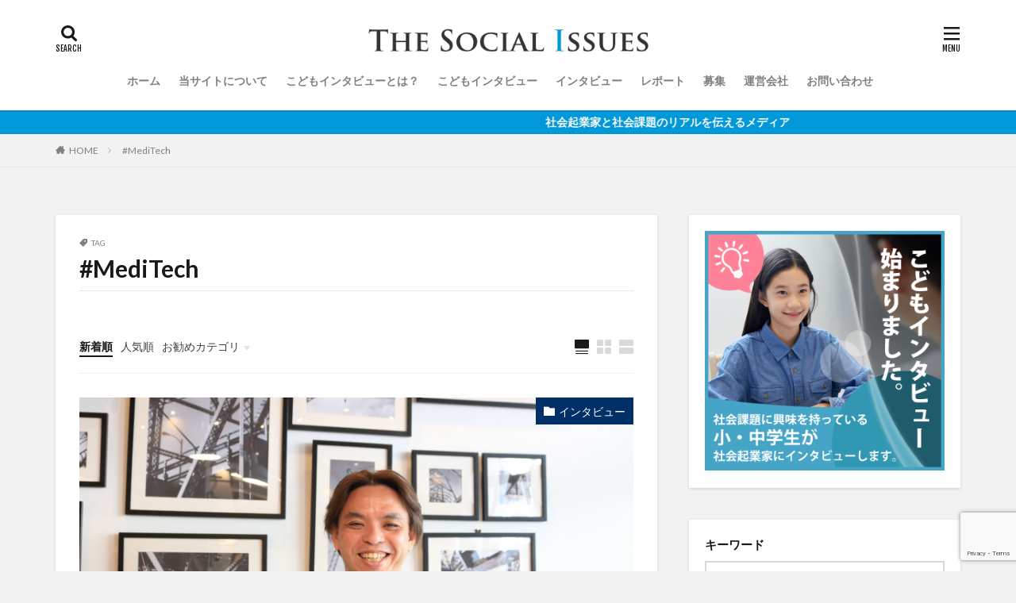

--- FILE ---
content_type: text/html; charset=UTF-8
request_url: https://the-social-issues.com/tag/meditech/
body_size: 17587
content:
<!DOCTYPE html>

<html lang="ja" prefix="og: http://ogp.me/ns#" class="t-html 
">

<head prefix="og: http://ogp.me/ns# fb: http://ogp.me/ns/fb# article: http://ogp.me/ns/article#">
<meta charset="UTF-8">
<title>#MediTech│The Social Issues</title>
<meta name='robots' content='max-image-preview:large' />
<link rel='dns-prefetch' href='//www.google.com' />
<link rel='stylesheet' id='wp-block-library-css'  href='https://the-social-issues.com/wordpress/wp-includes/css/dist/block-library/style.min.css?ver=5.8.12' type='text/css' media='all' />
<link rel='stylesheet' id='contact-form-7-css'  href='https://the-social-issues.com/wordpress/wp-content/plugins/contact-form-7/includes/css/styles.css?ver=5.4.2' type='text/css' media='all' />
<link rel="https://api.w.org/" href="https://the-social-issues.com/wp-json/" /><link rel="alternate" type="application/json" href="https://the-social-issues.com/wp-json/wp/v2/tags/117" /><!-- Global site tag (gtag.js) - Google Analytics -->
<script async src="https://www.googletagmanager.com/gtag/js?id=UA-126226285-1"></script>
<script>
  window.dataLayer = window.dataLayer || [];
  function gtag(){dataLayer.push(arguments);}
  gtag('js', new Date());

  gtag('config', 'UA-126226285-1');
</script>

<meta name="description" content="The Social Issues は社会的企業や社会起業家にフォーカスした世の中の社会課題を発信するメディアです。"><link class="css-async" rel href="https://the-social-issues.com/wordpress/wp-content/themes/the-thor/css/icon.min.css">
<link class="css-async" rel href="https://fonts.googleapis.com/css?family=Lato:100,300,400,700,900">
<link class="css-async" rel href="https://fonts.googleapis.com/css?family=Fjalla+One">
<link rel="stylesheet" href="https://fonts.googleapis.com/css?family=Noto+Sans+JP:100,200,300,400,500,600,700,800,900">
<link rel="stylesheet" href="https://the-social-issues.com/wordpress/wp-content/themes/the-thor/style.min.css">
<link class="css-async" rel href="https://the-social-issues.com/wordpress/wp-content/themes/the-thor-child/style-user.css?1627159517">
<script src="https://ajax.googleapis.com/ajax/libs/jquery/1.12.4/jquery.min.js"></script>
<meta http-equiv="X-UA-Compatible" content="IE=edge">
<meta name="viewport" content="width=device-width, initial-scale=1, viewport-fit=cover"/>
<style>
.widget.widget_nav_menu ul.menu{border-color: rgba(1,48,104,0.15);}.widget.widget_nav_menu ul.menu li{border-color: rgba(1,48,104,0.75);}.widget.widget_nav_menu ul.menu .sub-menu li{border-color: rgba(1,48,104,0.15);}.widget.widget_nav_menu ul.menu .sub-menu li .sub-menu li:first-child{border-color: rgba(1,48,104,0.15);}.widget.widget_nav_menu ul.menu li a:hover{background-color: rgba(1,48,104,0.75);}.widget.widget_nav_menu ul.menu .current-menu-item > a{background-color: rgba(1,48,104,0.75);}.widget.widget_nav_menu ul.menu li .sub-menu li a:before {color:#013068;}.widget.widget_nav_menu ul.menu li a{background-color:#013068;}.widget.widget_nav_menu ul.menu .sub-menu a:hover{color:#013068;}.widget.widget_nav_menu ul.menu .sub-menu .current-menu-item a{color:#013068;}.widget.widget_categories ul{border-color: rgba(1,48,104,0.15);}.widget.widget_categories ul li{border-color: rgba(1,48,104,0.75);}.widget.widget_categories ul .children li{border-color: rgba(1,48,104,0.15);}.widget.widget_categories ul .children li .children li:first-child{border-color: rgba(1,48,104,0.15);}.widget.widget_categories ul li a:hover{background-color: rgba(1,48,104,0.75);}.widget.widget_categories ul .current-menu-item > a{background-color: rgba(1,48,104,0.75);}.widget.widget_categories ul li .children li a:before {color:#013068;}.widget.widget_categories ul li a{background-color:#013068;}.widget.widget_categories ul .children a:hover{color:#013068;}.widget.widget_categories ul .children .current-menu-item a{color:#013068;}.widgetSearch__input:hover{border-color:#013068;}.widgetCatTitle{background-color:#013068;}.widgetCatTitle__inner{background-color:#013068;}.widgetSearch__submit:hover{background-color:#013068;}.widgetProfile__sns{background-color:#013068;}.widget.widget_calendar .calendar_wrap tbody a:hover{background-color:#013068;}.widget ul li a:hover{color:#013068;}.widget.widget_rss .rsswidget:hover{color:#013068;}.widget.widget_tag_cloud a:hover{background-color:#013068;}.widget select:hover{border-color:#013068;}.widgetSearch__checkLabel:hover:after{border-color:#013068;}.widgetSearch__check:checked .widgetSearch__checkLabel:before, .widgetSearch__check:checked + .widgetSearch__checkLabel:before{border-color:#013068;}.widgetTab__item.current{border-top-color:#013068;}.widgetTab__item:hover{border-top-color:#013068;}.searchHead__title{background-color:#013068;}.searchHead__submit:hover{color:#013068;}.menuBtn__close:hover{color:#013068;}.menuBtn__link:hover{color:#013068;}@media only screen and (min-width: 992px){.menuBtn__link {background-color:#013068;}}.t-headerCenter .menuBtn__link:hover{color:#013068;}.searchBtn__close:hover{color:#013068;}.searchBtn__link:hover{color:#013068;}.breadcrumb__item a:hover{color:#013068;}.pager__item{color:#013068;}.pager__item:hover, .pager__item-current{background-color:#013068; color:#fff;}.page-numbers{color:#013068;}.page-numbers:hover, .page-numbers.current{background-color:#013068; color:#fff;}.pagePager__item{color:#013068;}.pagePager__item:hover, .pagePager__item-current{background-color:#013068; color:#fff;}.heading a:hover{color:#013068;}.eyecatch__cat{background-color:#013068;}.the__category{background-color:#013068;}.dateList__item a:hover{color:#013068;}.controllerFooter__item:last-child{background-color:#013068;}.controllerFooter__close{background-color:#013068;}.bottomFooter__topBtn{background-color:#013068;}.mask-color{background-color:#013068;}.mask-colorgray{background-color:#013068;}.pickup3__item{background-color:#013068;}.categoryBox__title{color:#013068;}.comments__list .comment-meta{background-color:#013068;}.comment-respond .submit{background-color:#013068;}.prevNext__pop{background-color:#013068;}.swiper-pagination-bullet-active{background-color:#013068;}.swiper-slider .swiper-button-next, .swiper-slider .swiper-container-rtl .swiper-button-prev, .swiper-slider .swiper-button-prev, .swiper-slider .swiper-container-rtl .swiper-button-next	{background-color:#013068;}body{background:#f2f2f2;}.infoHead{background-color:#0098d9;}.snsFooter{background-color:#013068}.widget-main .heading.heading-widget{background-color:#013068}.widget-main .heading.heading-widgetsimple{background-color:#013068}.widget-main .heading.heading-widgetsimplewide{background-color:#013068}.widget-main .heading.heading-widgetwide{background-color:#013068}.widget-main .heading.heading-widgetbottom:before{border-color:#013068}.widget-main .heading.heading-widgetborder{border-color:#013068}.widget-main .heading.heading-widgetborder::before,.widget-main .heading.heading-widgetborder::after{background-color:#013068}.widget-side .heading.heading-widget{background-color:#013068}.widget-side .heading.heading-widgetsimple{background-color:#013068}.widget-side .heading.heading-widgetsimplewide{background-color:#013068}.widget-side .heading.heading-widgetwide{background-color:#013068}.widget-side .heading.heading-widgetbottom:before{border-color:#013068}.widget-side .heading.heading-widgetborder{border-color:#013068}.widget-side .heading.heading-widgetborder::before,.widget-side .heading.heading-widgetborder::after{background-color:#013068}.widget-foot .heading.heading-widget{background-color:#013068}.widget-foot .heading.heading-widgetsimple{background-color:#013068}.widget-foot .heading.heading-widgetsimplewide{background-color:#013068}.widget-foot .heading.heading-widgetwide{background-color:#013068}.widget-foot .heading.heading-widgetbottom:before{border-color:#013068}.widget-foot .heading.heading-widgetborder{border-color:#013068}.widget-foot .heading.heading-widgetborder::before,.widget-foot .heading.heading-widgetborder::after{background-color:#013068}.widget-menu .heading.heading-widget{background-color:#013068}.widget-menu .heading.heading-widgetsimple{background-color:#013068}.widget-menu .heading.heading-widgetsimplewide{background-color:#013068}.widget-menu .heading.heading-widgetwide{background-color:#013068}.widget-menu .heading.heading-widgetbottom:before{border-color:#013068}.widget-menu .heading.heading-widgetborder{border-color:#013068}.widget-menu .heading.heading-widgetborder::before,.widget-menu .heading.heading-widgetborder::after{background-color:#013068}@media only screen and (min-width: 768px){.still {height: 600px;}}.pickupHead{background-color:#013068}.pickup3__bg.mask.mask-colorgray{background-color:#013068}.rankingBox__bg{background-color:#013068}.the__ribbon{background-color:#013068}.the__ribbon:after{border-left-color:#013068; border-right-color:#013068}.eyecatch__link.eyecatch__link-mask:hover::after{content: "READ MORE";}.eyecatch__link.eyecatch__link-maskzoom:hover::after{content: "READ MORE";}.eyecatch__link.eyecatch__link-maskzoomrotate:hover::after{content: "READ MORE";}.postcta-bg{background-color:#013068}.content .afTagBox__btnDetail{background-color:#013068;}.widget .widgetAfTag__btnDetail{background-color:#013068;}.content .afTagBox__btnAf{background-color:#013068;}.widget .widgetAfTag__btnAf{background-color:#013068;}.content a{color:#013068;}.phrase a{color:#013068;}.content .sitemap li a:hover{color:#013068;}.content h2 a:hover,.content h3 a:hover,.content h4 a:hover,.content h5 a:hover{color:#013068;}.content ul.menu li a:hover{color:#013068;}.content .es-LiconBox:before{background-color:#a83f3f;}.content .es-LiconCircle:before{background-color:#a83f3f;}.content .es-BTiconBox:before{background-color:#a83f3f;}.content .es-BTiconCircle:before{background-color:#a83f3f;}.content .es-BiconObi{border-color:#a83f3f;}.content .es-BiconCorner:before{background-color:#a83f3f;}.content .es-BiconCircle:before{background-color:#a83f3f;}.content .es-BmarkHatena::before{background-color:#005293;}.content .es-BmarkExcl::before{background-color:#b60105;}.content .es-BmarkQ::before{background-color:#005293;}.content .es-BmarkQ::after{border-top-color:#005293;}.content .es-BmarkA::before{color:#b60105;}.content .es-BsubTradi::before{color:#ffffff;background-color:#b60105;border-color:#b60105;}.btn__link-primary{color:#ffffff; background-color:#3f3f3f;}.content .btn__link-primary{color:#ffffff; background-color:#3f3f3f;}.searchBtn__contentInner .btn__link-search{color:#ffffff; background-color:#3f3f3f;}.btn__link-secondary{color:#ffffff; background-color:#3f3f3f;}.content .btn__link-secondary{color:#ffffff; background-color:#3f3f3f;}.btn__link-search{color:#ffffff; background-color:#3f3f3f;}.btn__link-normal{color:#3f3f3f;}.content .btn__link-normal{color:#3f3f3f;}.btn__link-normal:hover{background-color:#3f3f3f;}.content .btn__link-normal:hover{background-color:#3f3f3f;}.comments__list .comment-reply-link{color:#3f3f3f;}.comments__list .comment-reply-link:hover{background-color:#3f3f3f;}@media only screen and (min-width: 992px){.subNavi__link-pickup{color:#3f3f3f;}}@media only screen and (min-width: 992px){.subNavi__link-pickup:hover{background-color:#3f3f3f;}}.partsH2-4 h2{color:#191919;}.partsH2-4 h2::before{border-color:#0098d9;}.partsH2-4 h2::after{border-color:#d8d8d8;}.partsH3-61 h3{color:#191919;}.partsH3-61 h3::after{background-color:#0098d9;}.content h4{color:#191919}.content h5{color:#191919}.content ul > li::before{color:#a83f3f;}.content ul{color:#191919;}.content ol > li::before{color:#a83f3f; border-color:#a83f3f;}.content ol > li > ol > li::before{background-color:#a83f3f; border-color:#a83f3f;}.content ol > li > ol > li > ol > li::before{color:#a83f3f; border-color:#a83f3f;}.content ol{color:#191919;}.content .balloon .balloon__text{color:#191919; background-color:#f2f2f2;}.content .balloon .balloon__text-left:before{border-left-color:#f2f2f2;}.content .balloon .balloon__text-right:before{border-right-color:#f2f2f2;}.content .balloon-boder .balloon__text{color:#191919; background-color:#ffffff;  border-color:#d8d8d8;}.content .balloon-boder .balloon__text-left:before{border-left-color:#d8d8d8;}.content .balloon-boder .balloon__text-left:after{border-left-color:#ffffff;}.content .balloon-boder .balloon__text-right:before{border-right-color:#d8d8d8;}.content .balloon-boder .balloon__text-right:after{border-right-color:#ffffff;}.content blockquote{color:#191919; background-color:#f2f2f2;}.content blockquote::before{color:#d8d8d8;}.content table{color:#191919; border-top-color:#E5E5E5; border-left-color:#E5E5E5;}.content table th{background:#7f7f7f; color:#ffffff; ;border-right-color:#E5E5E5; border-bottom-color:#E5E5E5;}.content table td{background:#ffffff; ;border-right-color:#E5E5E5; border-bottom-color:#E5E5E5;}.content table tr:nth-child(odd) td{background-color:#f2f2f2;}
</style>
		<style type="text/css" id="wp-custom-css">
			.u-none-pc {
	display: none;
}

/* グローバルメニュー　下線ホバー色 */
.globalNavi__list .current_page_item > a,
.globalNavi__list .current-menu-item > a,
.globalNavi__list .current-menu-parent > a,
.globalNavi__list .page_item a:hover,
.globalNavi__list .menu-item a:hover {
	border-bottom: 2px solid #019FE8;
	padding-bottom: 3px;
}

/* グローバルメニュー上部削除 */
.menuBtn__navi {
	display: none;
}

/* メインビジュアルタイトル */
.still__content {
	margin-top: 200px;
}

.still__content h2 {
	text-shadow: 0 0 30px  #000000;
}

/* メインビジュアル下の文章 */
.pickupHead__text {
	text-align: center;
}

/* カテゴリー背景 */
.categoryBox {
	background-color: #ffffff;
}

.widgetSearch__tag {
	display: none;
}

/*  フッター*/
.bottomFooter__producer {
	display: none;
}

.bottomFooter__copyright {
	color: #ffffff;
}

.bottomFooter {
	background-color: #00963C;
}

/* フッターお問い合わせ */
.commonCtr__container {
	padding-top: 30px;
}

@media screen and (max-width: 960px) {
	.commonCtr {
		display: none;
	}
}

.commonCtr {
	height: 700px;
}

.heading-commonCtr {
	text-align: center;
	color: #013068;
	font-size: 60px;
	line-height: 1.2;
	position: relative;
}

.heading-commonCtr2 {
	text-align: center;
	color: #013068;
	font-size: 60px;
	line-height: 1.0;
	padding-bottom: 20px;
}

.heading-commonCtr:after {
	content:"";
	display: inline-block;
	width: 200px;
	height: 150px;
	background-image: url(https://the-social-issues.com/wordpress/wp-content/uploads/2021/08/e0174_1-2.png);
	background-size: contain;
	background-repeat: no-repeat;
	z-index: 100;
	position: absolute;
	bottom: -10px;
	right: 140px;
	transform: rotate(15deg)
		
}

.wpcf7 {
	display: flex;
	justify-content: space-around;
}

.wpcf7-form p {
	color: #013068;
	font-weight: bold;
}

.commonCtr__contents label {
	display:flex;
	font-size: 18px;
}

.your-namae {
	margin-left: 103px;
}

.address {
	padding: 30px;
}

.message {
	padding-bottom: 20px;
	margin-left: 67px;
}

.wpcf7-submit {
	background-color: #DC007B;
	color: #ffffff;
	width: 200px;
	height: 50px;
	margin-left: 175px;
	border: none;
	font-size: 16px;
	font-weight: bold;
}

.wpcf7-response-output {
	margin-left: 160px;
	margin-bottom: 10px;
}

.widgetFooter__box:nth-child(2) {
	width: calc(130% );
}

@media screen and (max-width: 960px) {
	.widgetFooter__box:nth-child(2) {
		width: 100%;
	}
}

/* 記事下コメント */
.comments {
	display: none;
}

/* トップページFB */
@media screen and (min-width: 960px) {
.top-social {
	margin-left: 260px;
	padding-bottom: 20px;
}
}

/* テーブル */

table.company {
width: 800px;
margin: 10px auto;
border-collapse: separate;
border-spacing: 0px 15px;
font-size: 12px;
}

table.company th,
table.company td {
padding: 10px;
}

table.company th {
background: #295890;
vertical-align: middle;
text-align: left;
width: 100px;
overflow: visible;
position: relative;
color: #fff;
font-weight: normal;
font-size: 15px;
}

table.company th:after {
left: 100%;
top: 50%;
border: solid transparent;
content: " ";
height: 0;
width: 0;
position: absolute;
pointer-events: none;
border-color: rgba(136, 183, 213, 0);
border-left-color: #295890;
border-width: 10px;
margin-top: -10px;
}
/* firefox */
@-moz-document url-prefix() {
table.company th::after {
float: right;
padding: 0;
left: 30px;
top: 10px;
content: " ";
height: 0;
width: 0;
position: relative;
pointer-events: none;
border: 10px solid transparent;
border-left: #295890 10px solid;
margin-top: -10px;
}
}

table.company td {
background: #f8f8f8;
width: 360px;
padding-left: 20px;
}

.youtube {
position: relative;
padding-bottom: 56.25%;
height: 0;
overflow: hidden;
}
.youtube iframe {
position: absolute;
top: 0;
left: 0;
width: 100%;
height: 100%;
}		</style>
		<meta property="og:site_name" content="The Social Issues" />
<meta property="og:type" content="website" />
<meta property="og:title" content="#MediTech│The Social Issues" />
<meta property="og:description" content="社会起業家と社会課題のリアルを伝えるメディア" />
<meta property="og:url" content="https://the-social-issues.com/tag/it/" />
<meta property="og:image" content="https://the-social-issues.com/wordpress/wp-content/uploads/2021/10/mv.jpg" />
<meta name="twitter:card" content="summary_large_image" />
<meta name="twitter:site" content="@examples" />


 <meta property="og:locale" content="ja_JP">
  <meta property="og:type" content="The Social Issues">
  <meta property="og:site_name" content="The Social Issues">
  <meta property="og:title" content="The Social Issues">
  <meta property="og:url" content="https://the-social-issues.com/sharemedical/">
  <meta property="og:description" content="https://the-social-issues.com/sharemedical/">

  <meta name="twitter:card" content="summary_large_image">
  <meta name="twitter:site" content="The Social Issues">
  <meta name="twitter:title" content="The Social Issues">
  <meta name="twitter:description" content="The Social Issues">
  <meta name="twitter:image" content="https://（画像のURL）">
	<script src="https://cdnjs.cloudflare.com/ajax/libs/jquery/3.6.0/jquery.min.js"></script>
 <script async src="https://platform.twitter.com/widgets.js" charset="utf-8"></script>
	
	<!-- Global site tag (gtag.js) - Google Analytics -->
	<script async src="https://www.googletagmanager.com/gtag/js?id=G-QT4SQZEKBC"></script>
	<script>
	  window.dataLayer = window.dataLayer || [];
	  function gtag(){dataLayer.push(arguments);}
	  gtag('js', new Date());

	  gtag('config', 'G-QT4SQZEKBC');
	</script>
	
</head>
<body class=" t-logoSp25 t-logoPc40 t-naviNoneSp t-headerCenter t-footerFixed" id="top">
 <div id="fb-root"></div>
    <script async defer crossorigin="anonymous" src="https://connect.facebook.net/ja_JP/sdk.js#xfbml=1&version=v11.0" nonce="a1mGRNbC"></script>


  <!--l-header-->
  <header class="l-header l-header-shadow">
    <div class="container container-header">

      <!--logo-->
			<p class="siteTitle">
				<a class="siteTitle__link" href="https://the-social-issues.com">
											<img class="siteTitle__logo" src="https://the-social-issues.com/wordpress/wp-content/uploads/2021/07/logo_450x50.png" alt="The Social Issues" width="450" height="50" >
					        </a>
      </p>      <!--/logo-->


      				<!--globalNavi-->
				<nav class="globalNavi u-none-sp">
					<div class="globalNavi__inner">
            <ul class="globalNavi__list"><li id="menu-item-2071" class="menu-item menu-item-type-custom menu-item-object-custom menu-item-home menu-item-2071"><a href="https://the-social-issues.com">ホーム</a></li>
<li id="menu-item-1679" class="menu-item menu-item-type-post_type menu-item-object-page menu-item-1679"><a href="https://the-social-issues.com/aboutus/">当サイトについて</a></li>
<li id="menu-item-2216" class="menu-item menu-item-type-post_type menu-item-object-page menu-item-2216"><a href="https://the-social-issues.com/about-ki/">こどもインタビューとは？</a></li>
<li id="menu-item-2265" class="menu-item menu-item-type-taxonomy menu-item-object-category menu-item-2265"><a href="https://the-social-issues.com/category/kids-interview/">こどもインタビュー</a></li>
<li id="menu-item-2068" class="menu-item menu-item-type-taxonomy menu-item-object-category menu-item-2068"><a href="https://the-social-issues.com/category/interview/">インタビュー</a></li>
<li id="menu-item-2067" class="menu-item menu-item-type-taxonomy menu-item-object-category menu-item-2067"><a href="https://the-social-issues.com/category/report/">レポート</a></li>
<li id="menu-item-1673" class="menu-item menu-item-type-post_type menu-item-object-page menu-item-1673"><a href="https://the-social-issues.com/recruitment/">募集</a></li>
<li id="menu-item-2041" class="menu-item menu-item-type-post_type menu-item-object-page menu-item-2041"><a href="https://the-social-issues.com/company/">運営会社</a></li>
<li id="menu-item-1672" class="menu-item menu-item-type-post_type menu-item-object-page menu-item-1672"><a href="https://the-social-issues.com/inquiry/">お問い合わせ</a></li>
</ul>					</div>
				</nav>
				<!--/globalNavi-->
			

			

            <!--searchBtn-->
			<div class="searchBtn searchBtn-right">
        <input class="searchBtn__checkbox" id="searchBtn-checkbox" type="checkbox">
        <label class="searchBtn__link searchBtn__link-text icon-search" for="searchBtn-checkbox"></label>
        <label class="searchBtn__unshown" for="searchBtn-checkbox"></label>

        <div class="searchBtn__content">
          <div class="searchBtn__scroll">
            <label class="searchBtn__close" for="searchBtn-checkbox"><i class="icon-close"></i>CLOSE</label>
            <div class="searchBtn__contentInner">
              <aside class="widget">
  <div class="widgetSearch">
    <form method="get" action="https://the-social-issues.com" target="_top">
  <div class="widgetSearch__contents">
    <h3 class="heading heading-tertiary">キーワード</h3>
    <input class="widgetSearch__input widgetSearch__input-max" type="text" name="s" placeholder="キーワードを入力" value="">

        <ol class="widgetSearch__word">
            <li class="widgetSearch__wordItem"><a href="https://the-social-issues.com?s=ファッション">ファッション</a></li>
	              <li class="widgetSearch__wordItem"><a href="https://the-social-issues.com?s=デザイン">デザイン</a></li>
	              <li class="widgetSearch__wordItem"><a href="https://the-social-issues.com?s=流行">流行</a></li>
	                  </ol>
    
  </div>

  <div class="widgetSearch__contents">
    <h3 class="heading heading-tertiary">カテゴリー</h3>
	<select  name='cat' id='cat_696e06457decd' class='widgetSearch__select' >
	<option value=''>カテゴリーを選択</option>
	<option class="level-0" value="2">インタビュー</option>
	<option class="level-0" value="3">レポート</option>
	<option class="level-0" value="67">キーワード</option>
	<option class="level-0" value="107">人気記事</option>
	<option class="level-0" value="164">こどもインタビュー</option>
</select>
  </div>

  	<div class="widgetSearch__tag">
    <h3 class="heading heading-tertiary">タグ</h3>
    <label><input class="widgetSearch__check" type="checkbox" name="tag[]" value="aoi-company" /><span class="widgetSearch__checkLabel">#AoI Company</span></label><label><input class="widgetSearch__check" type="checkbox" name="tag[]" value="asmama" /><span class="widgetSearch__checkLabel">#AsMama</span></label><label><input class="widgetSearch__check" type="checkbox" name="tag[]" value="care-land" /><span class="widgetSearch__checkLabel">#CARE LAND</span></label><label><input class="widgetSearch__check" type="checkbox" name="tag[]" value="co2" /><span class="widgetSearch__checkLabel">#CO2</span></label><label><input class="widgetSearch__check" type="checkbox" name="tag[]" value="encourage" /><span class="widgetSearch__checkLabel">#encourage</span></label><label><input class="widgetSearch__check" type="checkbox" name="tag[]" value="helte" /><span class="widgetSearch__checkLabel">#Helte</span></label><label><input class="widgetSearch__check" type="checkbox" name="tag[]" value="hqc-tokyo" /><span class="widgetSearch__checkLabel">#HQC TOKYO</span></label><label><input class="widgetSearch__check" type="checkbox" name="tag[]" value="it" /><span class="widgetSearch__checkLabel">#IT</span></label><label><input class="widgetSearch__check" type="checkbox" name="tag[]" value="ja" /><span class="widgetSearch__checkLabel">#JA</span></label><label><input class="widgetSearch__check" type="checkbox" name="tag[]" value="meditech" /><span class="widgetSearch__checkLabel">#MediTech</span></label><label><input class="widgetSearch__check" type="checkbox" name="tag[]" value="metoo" /><span class="widgetSearch__checkLabel">#Metoo</span></label><label><input class="widgetSearch__check" type="checkbox" name="tag[]" value="npo" /><span class="widgetSearch__checkLabel">#NPO</span></label><label><input class="widgetSearch__check" type="checkbox" name="tag[]" value="oda" /><span class="widgetSearch__checkLabel">#ODA</span></label><label><input class="widgetSearch__check" type="checkbox" name="tag[]" value="rac" /><span class="widgetSearch__checkLabel">#RAC</span></label><label><input class="widgetSearch__check" type="checkbox" name="tag[]" value="raul" /><span class="widgetSearch__checkLabel">#RAUL</span></label><label><input class="widgetSearch__check" type="checkbox" name="tag[]" value="sdgs" /><span class="widgetSearch__checkLabel">#SDGs</span></label><label><input class="widgetSearch__check" type="checkbox" name="tag[]" value="send" /><span class="widgetSearch__checkLabel">#SEND</span></label><label><input class="widgetSearch__check" type="checkbox" name="tag[]" value="tabete" /><span class="widgetSearch__checkLabel">#TABETE</span></label><label><input class="widgetSearch__check" type="checkbox" name="tag[]" value="uij%e3%82%bf%e3%83%bc%e3%83%b3" /><span class="widgetSearch__checkLabel">#UIJターン</span></label><label><input class="widgetSearch__check" type="checkbox" name="tag[]" value="%e3%81%82%e3%81%9a%e3%81%8b%e3%82%8b%e3%81%93%e3%81%a1%e3%82%83%e3%82%93" /><span class="widgetSearch__checkLabel">#あずかるこちゃん</span></label><label><input class="widgetSearch__check" type="checkbox" name="tag[]" value="%e3%82%a4%e3%83%8e%e3%83%99%e3%83%bc%e3%82%b7%e3%83%a7%e3%83%b3" /><span class="widgetSearch__checkLabel">#イノベーション</span></label><label><input class="widgetSearch__check" type="checkbox" name="tag[]" value="%e3%82%a4%e3%83%b3%e3%83%90%e3%82%a6%e3%83%b3%e3%83%89" /><span class="widgetSearch__checkLabel">#インバウンド</span></label><label><input class="widgetSearch__check" type="checkbox" name="tag[]" value="%e3%82%a4%e3%83%b3%e3%83%95%e3%83%a9" /><span class="widgetSearch__checkLabel">#インフラ</span></label><label><input class="widgetSearch__check" type="checkbox" name="tag[]" value="%e3%81%86%e3%81%a4%e7%97%85" /><span class="widgetSearch__checkLabel">#うつ病</span></label><label><input class="widgetSearch__check" type="checkbox" name="tag[]" value="%e3%82%a8%e3%83%8d%e3%83%ab%e3%82%ae%e3%83%bc" /><span class="widgetSearch__checkLabel">#エネルギー</span></label><label><input class="widgetSearch__check" type="checkbox" name="tag[]" value="%e3%81%8a%e3%81%a6%e3%81%a4%e3%81%9f%e3%81%b3" /><span class="widgetSearch__checkLabel">#おてつたび</span></label><label><input class="widgetSearch__check" type="checkbox" name="tag[]" value="%e3%82%ab%e3%82%a6%e3%83%b3%e3%82%bb%e3%83%aa%e3%83%b3%e3%82%b0" /><span class="widgetSearch__checkLabel">#カウンセリング</span></label><label><input class="widgetSearch__check" type="checkbox" name="tag[]" value="%e3%81%8c%e3%82%93%e6%82%a3%e8%80%85" /><span class="widgetSearch__checkLabel">#がん患者</span></label><label><input class="widgetSearch__check" type="checkbox" name="tag[]" value="%e3%82%ad%e3%83%83%e3%82%ba%e3%83%a9%e3%82%a4%e3%83%b3" /><span class="widgetSearch__checkLabel">#キッズライン</span></label><label><input class="widgetSearch__check" type="checkbox" name="tag[]" value="%e3%82%ad%e3%83%a3%e3%83%aa%e3%82%a2%e6%95%99%e8%82%b2" /><span class="widgetSearch__checkLabel">#キャリア教育</span></label><label><input class="widgetSearch__check" type="checkbox" name="tag[]" value="%e3%82%b0%e3%83%ad%e3%83%bc%e3%83%90%e3%83%ab%e3%83%bb%e3%83%91%e3%83%bc%e3%83%88%e3%83%8a%e3%83%bc%e3%82%b7%e3%83%83%e3%83%97" /><span class="widgetSearch__checkLabel">#グローバル・パートナーシップ</span></label><label><input class="widgetSearch__check" type="checkbox" name="tag[]" value="%e3%81%93%e3%81%93%e3%81%8f%e3%82%89%e3%81%99" /><span class="widgetSearch__checkLabel">#ここくらす</span></label><label><input class="widgetSearch__check" type="checkbox" name="tag[]" value="%e3%82%b4%e3%83%9f" /><span class="widgetSearch__checkLabel">#ゴミ</span></label><label><input class="widgetSearch__check" type="checkbox" name="tag[]" value="%e3%82%b3%e3%83%9f%e3%83%a5%e3%83%8b%e3%83%86%e3%82%a3%e3%83%93%e3%82%b8%e3%83%8d%e3%82%b9" /><span class="widgetSearch__checkLabel">#コミュニティビジネス</span></label><label><input class="widgetSearch__check" type="checkbox" name="tag[]" value="%e3%82%b5%e3%83%96%e3%82%b5%e3%83%8f%e3%83%a9%e3%83%bb%e3%82%a2%e3%83%95%e3%83%aa%e3%82%ab" /><span class="widgetSearch__checkLabel">#サブサハラ・アフリカ</span></label><label><input class="widgetSearch__check" type="checkbox" name="tag[]" value="%e3%81%97%e3%81%82%e3%82%8f%e3%81%9b%e3%81%aa%e3%81%bf%e3%81%a0" /><span class="widgetSearch__checkLabel">#しあわせなみだ</span></label><label><input class="widgetSearch__check" type="checkbox" name="tag[]" value="%e3%81%97%e3%81%87%e3%81%82%e3%81%b2%e3%82%8b%e3%81%9a%e3%83%a8%e3%82%b3%e3%83%8f%e3%83%9e" /><span class="widgetSearch__checkLabel">#しぇあひるずヨコハマ</span></label><label><input class="widgetSearch__check" type="checkbox" name="tag[]" value="%e3%82%b7%e3%82%a7%e3%82%a2%e3%83%a1%e3%83%87%e3%82%a3%e3%82%ab%e3%83%ab" /><span class="widgetSearch__checkLabel">#シェアメディカル</span></label><label><input class="widgetSearch__check" type="checkbox" name="tag[]" value="%e3%82%b8%e3%82%a7%e3%83%b3%e3%83%80%e3%83%bc" /><span class="widgetSearch__checkLabel">#ジェンダー</span></label><label><input class="widgetSearch__check" type="checkbox" name="tag[]" value="%e3%82%b7%e3%83%8b%e3%82%a2" /><span class="widgetSearch__checkLabel">#シニア</span></label><label><input class="widgetSearch__check" type="checkbox" name="tag[]" value="%e3%82%b9%e3%83%88%e3%83%aa%e3%83%bc%e3%83%88%e3%83%81%e3%83%ab%e3%83%89%e3%83%ac%e3%83%b3" /><span class="widgetSearch__checkLabel">#ストリートチルドレン</span></label><label><input class="widgetSearch__check" type="checkbox" name="tag[]" value="%e3%82%bd%e3%83%bc%e3%82%b7%e3%83%a3%e3%83%ab" /><span class="widgetSearch__checkLabel">#ソーシャル</span></label><label><input class="widgetSearch__check" type="checkbox" name="tag[]" value="%e3%82%bd%e3%83%bc%e3%82%b7%e3%83%a3%e3%83%ab%e3%83%bb%e3%82%a4%e3%82%b7%e3%83%a5%e3%83%bc" /><span class="widgetSearch__checkLabel">#ソーシャル・イシュー</span></label><label><input class="widgetSearch__check" type="checkbox" name="tag[]" value="%e3%82%bd%e3%83%bc%e3%82%b7%e3%83%a3%e3%83%ab%e3%83%bb%e3%82%a4%e3%83%8e%e3%83%99%e3%83%bc%e3%82%bf%e3%83%bc" /><span class="widgetSearch__checkLabel">#ソーシャル・イノベーター</span></label><label><input class="widgetSearch__check" type="checkbox" name="tag[]" value="%e3%82%bd%e3%83%bc%e3%82%b7%e3%83%a3%e3%83%ab%e3%83%bb%e3%82%a4%e3%83%b3%e3%83%91%e3%82%af%e3%83%88%e3%83%bb%e3%83%9c%e3%83%b3%e3%83%89" /><span class="widgetSearch__checkLabel">#ソーシャル・インパクト・ボンド</span></label><label><input class="widgetSearch__check" type="checkbox" name="tag[]" value="%e3%82%bd%e3%83%bc%e3%82%b7%e3%83%a3%e3%83%ab%e3%83%93%e3%82%b8%e3%83%8d%e3%82%b9" /><span class="widgetSearch__checkLabel">#ソーシャルビジネス</span></label><label><input class="widgetSearch__check" type="checkbox" name="tag[]" value="%e3%83%86%e3%83%bc%e3%83%96%e3%83%ab%e3%82%af%e3%83%ad%e3%82%b9" /><span class="widgetSearch__checkLabel">#テーブルクロス</span></label><label><input class="widgetSearch__check" type="checkbox" name="tag[]" value="%e3%83%87%e3%82%a3%e3%83%bc%e3%82%bb%e3%83%b3%e3%83%88%e3%83%bb%e3%83%af%e3%83%bc%e3%82%af" /><span class="widgetSearch__checkLabel">#ディーセント・ワーク</span></label><label><input class="widgetSearch__check" type="checkbox" name="tag[]" value="%e3%83%86%e3%82%af%e3%83%8e%e3%83%ad%e3%82%b8%e3%83%bc" /><span class="widgetSearch__checkLabel">#テクノロジー</span></label><label><input class="widgetSearch__check" type="checkbox" name="tag[]" value="%e3%83%90%e3%82%a4%e3%82%aa%e3%83%bc%e3%83%a0" /><span class="widgetSearch__checkLabel">#バイオーム</span></label><label><input class="widgetSearch__check" type="checkbox" name="tag[]" value="%e3%83%8f%e3%83%83%e3%83%94%e3%83%bc%e3%83%86%e3%83%a9%e3%82%b9" /><span class="widgetSearch__checkLabel">#ハッピーテラス</span></label><label><input class="widgetSearch__check" type="checkbox" name="tag[]" value="%e3%83%93%e3%82%b9%e3%82%b1%e3%83%83%e3%83%88" /><span class="widgetSearch__checkLabel">#ビスケット</span></label><label><input class="widgetSearch__check" type="checkbox" name="tag[]" value="%e3%83%95%e3%83%bc%e3%83%89%e3%83%bb%e3%83%9e%e3%82%a4%e3%83%ac%e3%83%bc%e3%82%b8" /><span class="widgetSearch__checkLabel">#フード・マイレージ</span></label><label><input class="widgetSearch__check" type="checkbox" name="tag[]" value="%e3%83%95%e3%83%bc%e3%83%89%e3%82%b7%e3%82%a7%e3%82%a2%e3%83%aa%e3%83%b3%e3%82%b0" /><span class="widgetSearch__checkLabel">#フードシェアリング</span></label><label><input class="widgetSearch__check" type="checkbox" name="tag[]" value="%e3%83%95%e3%83%bc%e3%83%89%e3%83%ad%e3%82%b9" /><span class="widgetSearch__checkLabel">#フードロス</span></label><label><input class="widgetSearch__check" type="checkbox" name="tag[]" value="%e3%83%95%e3%82%a1%e3%83%9f%e3%83%af%e3%83%b3" /><span class="widgetSearch__checkLabel">#ファミワン</span></label><label><input class="widgetSearch__check" type="checkbox" name="tag[]" value="%e3%83%95%e3%82%a7%e3%82%a2%e3%82%b9%e3%82%bf%e3%83%bc%e3%83%88" /><span class="widgetSearch__checkLabel">#フェアスタート</span></label><label><input class="widgetSearch__check" type="checkbox" name="tag[]" value="%e3%83%95%e3%83%aa%e3%83%bc%e3%83%a9%e3%83%b3%e3%82%b9" /><span class="widgetSearch__checkLabel">#フリーランス</span></label><label><input class="widgetSearch__check" type="checkbox" name="tag[]" value="%e3%81%b5%e3%82%8b%e3%81%95%e3%81%a8%e5%9b%9e%e5%b8%b0%e6%94%af%e6%8f%b4%e3%82%bb%e3%83%b3%e3%82%bf%e3%83%bc" /><span class="widgetSearch__checkLabel">#ふるさと回帰支援センター</span></label><label><input class="widgetSearch__check" type="checkbox" name="tag[]" value="%e3%83%99%e3%83%bc%e3%82%bf%e3%83%88%e3%83%aa%e3%83%83%e3%83%97" /><span class="widgetSearch__checkLabel">#ベータトリップ</span></label><label><input class="widgetSearch__check" type="checkbox" name="tag[]" value="%e3%83%99%e3%83%b3%e3%83%81%e3%83%a3%e3%83%bc%e5%9e%8b%e4%ba%8b%e6%a5%ad%e6%89%bf%e7%b6%99" /><span class="widgetSearch__checkLabel">#ベンチャー型事業承継</span></label><label><input class="widgetSearch__check" type="checkbox" name="tag[]" value="%e3%83%9e%e3%82%bf%e3%83%8b%e3%83%86%e3%82%a3%e3%83%96%e3%83%ab%e3%83%bc" /><span class="widgetSearch__checkLabel">#マタニティブルー</span></label><label><input class="widgetSearch__check" type="checkbox" name="tag[]" value="%e3%83%9e%e3%83%9e%e3%81%a3%e3%81%b7" /><span class="widgetSearch__checkLabel">#ママっぷ</span></label><label><input class="widgetSearch__check" type="checkbox" name="tag[]" value="%e3%81%bf%e3%82%89%e3%81%84%e3%83%af%e3%83%bc%e3%82%af%e3%82%b9" /><span class="widgetSearch__checkLabel">#みらいワークス</span></label><label><input class="widgetSearch__check" type="checkbox" name="tag[]" value="%e3%83%a0%e3%82%b2%e3%83%b3%e3%83%bb%e3%82%b5%e3%83%bc%e3%83%93%e3%82%b9" /><span class="widgetSearch__checkLabel">#ムゲン・サービス</span></label><label><input class="widgetSearch__check" type="checkbox" name="tag[]" value="%e3%83%a1%e3%83%87%e3%82%a3%e3%83%a9%e3%82%a4%e3%83%b3" /><span class="widgetSearch__checkLabel">#メディライン</span></label><label><input class="widgetSearch__check" type="checkbox" name="tag[]" value="%e3%83%a1%e3%83%b3%e3%82%bf%e3%83%ab%e3%83%bb%e3%83%98%e3%83%ab%e3%82%b9" /><span class="widgetSearch__checkLabel">#メンタル・ヘルス</span></label><label><input class="widgetSearch__check" type="checkbox" name="tag[]" value="%e3%83%a6%e3%83%8b%e3%83%90%e3%83%bc%e3%82%b5%e3%83%ab%e3%83%bb%e3%83%98%e3%83%ab%e3%82%b9%e3%83%bb%e3%82%ab%e3%83%90%e3%83%ac%e3%83%83%e3%82%b8" /><span class="widgetSearch__checkLabel">#ユニバーサル・ヘルス・カバレッジ</span></label><label><input class="widgetSearch__check" type="checkbox" name="tag[]" value="%e3%83%aa%e3%83%8e%e3%83%99%e3%83%bc%e3%82%b7%e3%83%a7%e3%83%b3" /><span class="widgetSearch__checkLabel">#リノベーション</span></label><label><input class="widgetSearch__check" type="checkbox" name="tag[]" value="%e4%b8%8d%e5%a6%8a%e7%97%87" /><span class="widgetSearch__checkLabel">#不妊症</span></label><label><input class="widgetSearch__check" type="checkbox" name="tag[]" value="%e4%b8%8d%e5%b9%b3%e7%ad%89" /><span class="widgetSearch__checkLabel">#不平等</span></label><label><input class="widgetSearch__check" type="checkbox" name="tag[]" value="%e4%b8%ad%e5%b0%8f%e4%bc%81%e6%a5%ad" /><span class="widgetSearch__checkLabel">#中小企業</span></label><label><input class="widgetSearch__check" type="checkbox" name="tag[]" value="%e4%ba%8b%e6%a5%ad%e6%89%bf%e7%b6%99" /><span class="widgetSearch__checkLabel">#事業承継</span></label><label><input class="widgetSearch__check" type="checkbox" name="tag[]" value="%e4%ba%8c%e9%85%b8%e5%8c%96%e7%82%ad%e7%b4%a0" /><span class="widgetSearch__checkLabel">#二酸化炭素</span></label><label><input class="widgetSearch__check" type="checkbox" name="tag[]" value="%e4%ba%ba%e5%8f%a3%e6%b8%9b%e5%b0%91" /><span class="widgetSearch__checkLabel">#人口減少</span></label><label><input class="widgetSearch__check" type="checkbox" name="tag[]" value="%e4%bb%8b%e8%ad%b7" /><span class="widgetSearch__checkLabel">#介護</span></label><label><input class="widgetSearch__check" type="checkbox" name="tag[]" value="%e4%bf%9d%e8%82%b2" /><span class="widgetSearch__checkLabel">#保育</span></label><label><input class="widgetSearch__check" type="checkbox" name="tag[]" value="%e4%bf%9d%e8%82%b2%e5%a3%ab" /><span class="widgetSearch__checkLabel">#保育士</span></label><label><input class="widgetSearch__check" type="checkbox" name="tag[]" value="%e5%81%a5%e5%ba%b7" /><span class="widgetSearch__checkLabel">#健康</span></label><label><input class="widgetSearch__check" type="checkbox" name="tag[]" value="%e5%81%a5%e5%ba%b7%e6%a0%bc%e5%b7%ae" /><span class="widgetSearch__checkLabel">#健康格差</span></label><label><input class="widgetSearch__check" type="checkbox" name="tag[]" value="%e5%83%8d%e3%81%8d%e6%96%b9" /><span class="widgetSearch__checkLabel">#働き方</span></label><label><input class="widgetSearch__check" type="checkbox" name="tag[]" value="%e5%83%8d%e3%81%8d%e6%96%b9%e6%94%b9%e9%9d%a9" /><span class="widgetSearch__checkLabel">#働き方改革</span></label><label><input class="widgetSearch__check" type="checkbox" name="tag[]" value="%e5%85%90%e7%ab%a5%e9%a4%8a%e8%ad%b7%e6%96%bd%e8%a8%ad" /><span class="widgetSearch__checkLabel">#児童養護施設</span></label><label><input class="widgetSearch__check" type="checkbox" name="tag[]" value="%e5%8c%bb%e7%99%82" /><span class="widgetSearch__checkLabel">#医療</span></label><label><input class="widgetSearch__check" type="checkbox" name="tag[]" value="%e5%8c%bb%e7%99%82%e7%9a%84%e3%82%b1%e3%82%a2%e5%85%90" /><span class="widgetSearch__checkLabel">#医療的ケア児</span></label><label><input class="widgetSearch__check" type="checkbox" name="tag[]" value="%e5%8c%bb%e7%99%82%e8%b2%bb" /><span class="widgetSearch__checkLabel">#医療費</span></label><label><input class="widgetSearch__check" type="checkbox" name="tag[]" value="%e5%90%89%e7%94%b0%e3%81%b5%e3%82%8b%e3%81%95%e3%81%a8%e6%9d%91" /><span class="widgetSearch__checkLabel">#吉田ふるさと村</span></label><label><input class="widgetSearch__check" type="checkbox" name="tag[]" value="%e5%97%85%e3%81%8e%e6%b3%a8%e5%b0%84%e5%99%a8" /><span class="widgetSearch__checkLabel">#嗅ぎ注射器</span></label><label><input class="widgetSearch__check" type="checkbox" name="tag[]" value="%e5%9c%b0%e5%9f%9f%e6%b4%bb%e6%80%a7%e5%8c%96" /><span class="widgetSearch__checkLabel">#地域活性化</span></label><label><input class="widgetSearch__check" type="checkbox" name="tag[]" value="%e5%9c%b0%e6%96%b9%e5%89%b5%e7%94%9f" /><span class="widgetSearch__checkLabel">#地方創生</span></label><label><input class="widgetSearch__check" type="checkbox" name="tag[]" value="%e5%9c%b0%e7%90%83%e6%b8%a9%e6%9a%96%e5%8c%96" /><span class="widgetSearch__checkLabel">#地球温暖化</span></label><label><input class="widgetSearch__check" type="checkbox" name="tag[]" value="%e5%a5%b3%e6%80%a7%e3%81%ae%e7%a4%be%e4%bc%9a%e9%80%b2%e5%87%ba" /><span class="widgetSearch__checkLabel">#女性の社会進出</span></label><label><input class="widgetSearch__check" type="checkbox" name="tag[]" value="%e5%a5%b3%e6%80%a7%e6%b4%bb%e8%ba%8d" /><span class="widgetSearch__checkLabel">#女性活躍</span></label><label><input class="widgetSearch__check" type="checkbox" name="tag[]" value="%e5%a6%8a%e5%a8%a0" /><span class="widgetSearch__checkLabel">#妊娠</span></label><label><input class="widgetSearch__check" type="checkbox" name="tag[]" value="%e5%a6%8a%e6%b4%bb" /><span class="widgetSearch__checkLabel">#妊活</span></label><label><input class="widgetSearch__check" type="checkbox" name="tag[]" value="%e5%ad%90%e8%82%b2%e3%81%a6" /><span class="widgetSearch__checkLabel">#子育て</span></label><label><input class="widgetSearch__check" type="checkbox" name="tag[]" value="%e5%ad%a4%e7%8b%ac" /><span class="widgetSearch__checkLabel">#孤独</span></label><label><input class="widgetSearch__check" type="checkbox" name="tag[]" value="%e5%ae%87%e5%ae%99%e5%8c%bb%e5%ad%a6" /><span class="widgetSearch__checkLabel">#宇宙医学</span></label><label><input class="widgetSearch__check" type="checkbox" name="tag[]" value="%e5%b0%91%e5%ad%90%e9%ab%98%e9%bd%a2%e5%8c%96" /><span class="widgetSearch__checkLabel">#少子高齢化</span></label><label><input class="widgetSearch__check" type="checkbox" name="tag[]" value="%e5%b0%b1%e5%8a%b4%e6%94%af%e6%8f%b4" /><span class="widgetSearch__checkLabel">#就労支援</span></label><label><input class="widgetSearch__check" type="checkbox" name="tag[]" value="%e5%b9%b3%e5%92%8c" /><span class="widgetSearch__checkLabel">#平和</span></label><label><input class="widgetSearch__check" type="checkbox" name="tag[]" value="%e5%be%85%e6%a9%9f%e5%85%90%e7%ab%a5" /><span class="widgetSearch__checkLabel">#待機児童</span></label><label><input class="widgetSearch__check" type="checkbox" name="tag[]" value="%e5%be%aa%e7%92%b0%e5%9e%8b%e7%a4%be%e4%bc%9a" /><span class="widgetSearch__checkLabel">#循環型社会</span></label><label><input class="widgetSearch__check" type="checkbox" name="tag[]" value="%e6%80%a7%e6%9a%b4%e5%8a%9b" /><span class="widgetSearch__checkLabel">#性暴力</span></label><label><input class="widgetSearch__check" type="checkbox" name="tag[]" value="%e6%80%a7%e7%8a%af%e7%bd%aa" /><span class="widgetSearch__checkLabel">#性犯罪</span></label><label><input class="widgetSearch__check" type="checkbox" name="tag[]" value="%e6%95%99%e8%82%b2" /><span class="widgetSearch__checkLabel">#教育</span></label><label><input class="widgetSearch__check" type="checkbox" name="tag[]" value="%e6%96%b0%e8%88%88%e5%9b%bd" /><span class="widgetSearch__checkLabel">#新興国</span></label><label><input class="widgetSearch__check" type="checkbox" name="tag[]" value="%e6%97%85%e8%a1%8c" /><span class="widgetSearch__checkLabel">#旅行</span></label><label><input class="widgetSearch__check" type="checkbox" name="tag[]" value="%e6%9c%aa%e7%97%85" /><span class="widgetSearch__checkLabel">#未病</span></label><label><input class="widgetSearch__check" type="checkbox" name="tag[]" value="%e6%a3%ae%e6%9e%97" /><span class="widgetSearch__checkLabel">#森林</span></label><label><input class="widgetSearch__check" type="checkbox" name="tag[]" value="%e6%b0%97%e5%80%99%e5%a4%89%e5%8b%95" /><span class="widgetSearch__checkLabel">#気候変動</span></label><label><input class="widgetSearch__check" type="checkbox" name="tag[]" value="%e6%b0%b4" /><span class="widgetSearch__checkLabel">#水</span></label><label><input class="widgetSearch__check" type="checkbox" name="tag[]" value="%e6%b5%b7%e6%b4%8b%e8%b3%87%e6%ba%90" /><span class="widgetSearch__checkLabel">#海洋資源</span></label><label><input class="widgetSearch__check" type="checkbox" name="tag[]" value="%e6%b8%a9%e5%ae%a4%e5%8a%b9%e6%9e%9c%e3%82%ac%e3%82%b9" /><span class="widgetSearch__checkLabel">#温室効果ガス</span></label><label><input class="widgetSearch__check" type="checkbox" name="tag[]" value="%e7%8b%ac%e7%ab%8b%e3%83%bb%e8%b5%b7%e6%a5%ad" /><span class="widgetSearch__checkLabel">#独立・起業</span></label><label><input class="widgetSearch__check" type="checkbox" name="tag[]" value="%e7%92%b0%e5%a2%83" /><span class="widgetSearch__checkLabel">#環境</span></label><label><input class="widgetSearch__check" type="checkbox" name="tag[]" value="%e7%92%b0%e5%a2%83%e4%bf%9d%e8%ad%b7" /><span class="widgetSearch__checkLabel">#環境保護</span></label><label><input class="widgetSearch__check" type="checkbox" name="tag[]" value="%e7%92%b0%e5%a2%83%e5%95%8f%e9%a1%8c" /><span class="widgetSearch__checkLabel">#環境問題</span></label><label><input class="widgetSearch__check" type="checkbox" name="tag[]" value="%e7%94%9f%e6%85%8b%e7%b3%bb" /><span class="widgetSearch__checkLabel">#生態系</span></label><label><input class="widgetSearch__check" type="checkbox" name="tag[]" value="%e7%94%9f%e7%89%a9%e5%a4%9a%e6%a7%98%e6%80%a7" /><span class="widgetSearch__checkLabel">#生物多様性</span></label><label><input class="widgetSearch__check" type="checkbox" name="tag[]" value="%e7%94%a3%e5%be%8c%e3%81%86%e3%81%a4" /><span class="widgetSearch__checkLabel">#産後うつ</span></label><label><input class="widgetSearch__check" type="checkbox" name="tag[]" value="%e7%94%a3%e5%be%8c%e3%82%b1%e3%82%a2" /><span class="widgetSearch__checkLabel">#産後ケア</span></label><label><input class="widgetSearch__check" type="checkbox" name="tag[]" value="%e7%94%a3%e6%a5%ad%e5%bb%83%e6%a3%84%e7%89%a9" /><span class="widgetSearch__checkLabel">#産業廃棄物</span></label><label><input class="widgetSearch__check" type="checkbox" name="tag[]" value="%e7%94%b7%e5%a5%b3%e5%85%b1%e5%90%8c%e5%8f%82%e7%94%bb%e7%a4%be%e4%bc%9a" /><span class="widgetSearch__checkLabel">#男女共同参画社会</span></label><label><input class="widgetSearch__check" type="checkbox" name="tag[]" value="%e7%97%85%e5%85%90%e4%bf%9d%e8%82%b2" /><span class="widgetSearch__checkLabel">#病児保育</span></label><label><input class="widgetSearch__check" type="checkbox" name="tag[]" value="%e7%97%85%e6%b0%97%e3%83%bb%e9%9a%9c%e5%ae%b3" /><span class="widgetSearch__checkLabel">#病気・障害</span></label><label><input class="widgetSearch__check" type="checkbox" name="tag[]" value="%e7%99%ba%e9%81%94%e9%9a%9c%e5%ae%b3" /><span class="widgetSearch__checkLabel">#発達障害</span></label><label><input class="widgetSearch__check" type="checkbox" name="tag[]" value="%e7%9b%b8%e7%b6%9a" /><span class="widgetSearch__checkLabel">#相続</span></label><label><input class="widgetSearch__check" type="checkbox" name="tag[]" value="%e7%a0%82%e6%bc%a0%e5%8c%96" /><span class="widgetSearch__checkLabel">#砂漠化</span></label><label><input class="widgetSearch__check" type="checkbox" name="tag[]" value="%e7%a4%be%e4%bc%9a%e4%bf%9d%e9%9a%9c%e8%b2%bb" /><span class="widgetSearch__checkLabel">#社会保障費</span></label><label><input class="widgetSearch__check" type="checkbox" name="tag[]" value="%e7%a4%be%e4%bc%9a%e7%9a%84%e9%a4%8a%e8%ad%b7" /><span class="widgetSearch__checkLabel">#社会的養護</span></label><label><input class="widgetSearch__check" type="checkbox" name="tag[]" value="%e7%a4%be%e4%bc%9a%e8%aa%b2%e9%a1%8c" /><span class="widgetSearch__checkLabel">#社会課題</span></label><label><input class="widgetSearch__check" type="checkbox" name="tag[]" value="%e7%a4%be%e4%bc%9a%e8%b5%b7%e6%a5%ad%e5%ae%b6" /><span class="widgetSearch__checkLabel">#社会起業家</span></label><label><input class="widgetSearch__check" type="checkbox" name="tag[]" value="%e7%a6%8f%e7%a5%89" /><span class="widgetSearch__checkLabel">#福祉</span></label><label><input class="widgetSearch__check" type="checkbox" name="tag[]" value="%e7%a9%ba%e3%81%8d%e5%ae%b6" /><span class="widgetSearch__checkLabel">#空き家</span></label><label><input class="widgetSearch__check" type="checkbox" name="tag[]" value="%e7%b5%8c%e6%b8%88%e6%88%90%e9%95%b7" /><span class="widgetSearch__checkLabel">#経済成長</span></label><label><input class="widgetSearch__check" type="checkbox" name="tag[]" value="%e8%a1%9b%e7%94%9f" /><span class="widgetSearch__checkLabel">#衛生</span></label><label><input class="widgetSearch__check" type="checkbox" name="tag[]" value="%e8%a6%b3%e5%85%89" /><span class="widgetSearch__checkLabel">#観光</span></label><label><input class="widgetSearch__check" type="checkbox" name="tag[]" value="%e8%b2%a7%e5%9b%b0" /><span class="widgetSearch__checkLabel">#貧困</span></label><label><input class="widgetSearch__check" type="checkbox" name="tag[]" value="%e8%b3%87%e6%ba%90" /><span class="widgetSearch__checkLabel">#資源</span></label><label><input class="widgetSearch__check" type="checkbox" name="tag[]" value="%e8%be%b2%e5%8d%94%e6%94%b9%e9%9d%a9" /><span class="widgetSearch__checkLabel">#農協改革</span></label><label><input class="widgetSearch__check" type="checkbox" name="tag[]" value="%e8%be%b2%e6%a5%ad%e5%8d%94%e5%90%8c%e7%b5%84%e5%90%88" /><span class="widgetSearch__checkLabel">#農業協同組合</span></label><label><input class="widgetSearch__check" type="checkbox" name="tag[]" value="%e9%80%94%e4%b8%8a%e5%9b%bd" /><span class="widgetSearch__checkLabel">#途上国</span></label><label><input class="widgetSearch__check" type="checkbox" name="tag[]" value="%e9%81%8a%e4%bc%91%e8%b3%87%e7%94%a3" /><span class="widgetSearch__checkLabel">#遊休資産</span></label><label><input class="widgetSearch__check" type="checkbox" name="tag[]" value="%e9%83%bd%e5%b8%82" /><span class="widgetSearch__checkLabel">#都市</span></label><label><input class="widgetSearch__check" type="checkbox" name="tag[]" value="%e9%87%8c%e8%a6%aa" /><span class="widgetSearch__checkLabel">#里親</span></label><label><input class="widgetSearch__check" type="checkbox" name="tag[]" value="%e9%96%a2%e4%bf%82%e4%ba%ba%e5%8f%a3" /><span class="widgetSearch__checkLabel">#関係人口</span></label><label><input class="widgetSearch__check" type="checkbox" name="tag[]" value="%e9%99%90%e7%95%8c%e9%9b%86%e8%90%bd" /><span class="widgetSearch__checkLabel">#限界集落</span></label><label><input class="widgetSearch__check" type="checkbox" name="tag[]" value="%e9%9b%87%e7%94%a8" /><span class="widgetSearch__checkLabel">#雇用</span></label><label><input class="widgetSearch__check" type="checkbox" name="tag[]" value="%e9%a3%9f%e5%93%81%e3%83%ad%e3%82%b9" /><span class="widgetSearch__checkLabel">#食品ロス</span></label><label><input class="widgetSearch__check" type="checkbox" name="tag[]" value="%e9%a3%9f%e5%93%81%e5%bb%83%e6%a3%84" /><span class="widgetSearch__checkLabel">#食品廃棄</span></label><label><input class="widgetSearch__check" type="checkbox" name="tag[]" value="%e9%a3%a2%e9%a4%93" /><span class="widgetSearch__checkLabel">#飢餓</span></label>  </div>
  
  <div class="btn btn-search">
    <button class="btn__link btn__link-search" type="submit" value="search">検索</button>
  </div>
</form>
  </div>
</aside>
            </div>
          </div>
        </div>
      </div>
			<!--/searchBtn-->
      

            <!--menuBtn-->
			<div class="menuBtn">
        <input class="menuBtn__checkbox" id="menuBtn-checkbox" type="checkbox">
        <label class="menuBtn__link menuBtn__link-text icon-menu" for="menuBtn-checkbox"></label>
        <label class="menuBtn__unshown" for="menuBtn-checkbox"></label>
        <div class="menuBtn__content">
          <div class="menuBtn__scroll">
            <label class="menuBtn__close" for="menuBtn-checkbox"><i class="icon-close"></i>CLOSE</label>
            <div class="menuBtn__contentInner">
															<nav class="menuBtn__navi">
	              		                <ul class="menuBtn__naviList">
																					<li class="menuBtn__naviItem"><a class="menuBtn__naviLink icon-facebook" href="https://www.facebook.com/examples"></a></li>
																					<li class="menuBtn__naviItem"><a class="menuBtn__naviLink icon-twitter" href="https://twitter.com/examples"></a></li>
																					<li class="menuBtn__naviItem"><a class="menuBtn__naviLink icon-instagram" href="http://instagram.com/examples"></a></li>
																																	<li class="menuBtn__naviItem"><a class="menuBtn__naviLink icon-rss" href="https://the-social-issues.com/feed/"></a></li>
																						                </ul>
								</nav>
	              																							<aside class="widget widget-menu widget_nav_menu"><div class="menu-%e6%96%b0%e3%83%98%e3%83%83%e3%83%80%e3%83%bc%e3%83%a1%e3%83%8b%e3%83%a5%e3%83%bc-container"><ul id="menu-%e6%96%b0%e3%83%98%e3%83%83%e3%83%80%e3%83%bc%e3%83%a1%e3%83%8b%e3%83%a5%e3%83%bc-1" class="menu"><li class="menu-item menu-item-type-custom menu-item-object-custom menu-item-home menu-item-2071"><a href="https://the-social-issues.com">ホーム</a></li>
<li class="menu-item menu-item-type-post_type menu-item-object-page menu-item-1679"><a href="https://the-social-issues.com/aboutus/">当サイトについて</a></li>
<li class="menu-item menu-item-type-post_type menu-item-object-page menu-item-2216"><a href="https://the-social-issues.com/about-ki/">こどもインタビューとは？</a></li>
<li class="menu-item menu-item-type-taxonomy menu-item-object-category menu-item-2265"><a href="https://the-social-issues.com/category/kids-interview/">こどもインタビュー</a></li>
<li class="menu-item menu-item-type-taxonomy menu-item-object-category menu-item-2068"><a href="https://the-social-issues.com/category/interview/">インタビュー</a></li>
<li class="menu-item menu-item-type-taxonomy menu-item-object-category menu-item-2067"><a href="https://the-social-issues.com/category/report/">レポート</a></li>
<li class="menu-item menu-item-type-post_type menu-item-object-page menu-item-1673"><a href="https://the-social-issues.com/recruitment/">募集</a></li>
<li class="menu-item menu-item-type-post_type menu-item-object-page menu-item-2041"><a href="https://the-social-issues.com/company/">運営会社</a></li>
<li class="menu-item menu-item-type-post_type menu-item-object-page menu-item-1672"><a href="https://the-social-issues.com/inquiry/">お問い合わせ</a></li>
</ul></div></aside>							            </div>
          </div>
        </div>
			</div>
			<!--/menuBtn-->
      
    </div>
  </header>
  <!--/l-header-->


  <!--l-headerBottom-->
  <div class="l-headerBottom">

    
			    <div class="wider">
	      <!--infoHead-->
	      <div class="infoHead">
	        <a class="infoHead__text" href="#">	          社会起業家と社会課題のリアルを伝えるメディア	        </a>	      </div>
	      <!--/infoHead-->
	    </div>
	  
	  	    <div class="wider">
				<!--breadcrum-->
	      <div class="breadcrumb"><ul class="breadcrumb__list container"><li class="breadcrumb__item icon-home"><a href="https://the-social-issues.com">HOME</a></li><li class="breadcrumb__item breadcrumb__item-current"><a href="https://the-social-issues.com/tag/meditech/">#MediTech</a></li></ul></div>				<!--/breadcrum-->
	    </div>
	  
  </div>
  <!--l-headerBottom-->




  <!--l-wrapper-->
  <div class="l-wrapper">

    <!--l-main-->
        <main class="l-main u-shadow">


                  <div class="dividerBottom">
                <div class="archiveHead		">
                  <div class="archiveHead__contents">
            <span class="archiveHead__subtitle"><i class="icon-tag"></i>TAG</span>
            <h1 class="heading heading-primary cc-ft117">#MediTech</h1>
            
          </div>
        </div>

		      </div>
      



      <div class="dividerBottom">
        <!--controller-->
        <input type="radio" name="controller__viewRadio" value="viewWide" class="controller__viewRadio" id="viewWide" checked><input type="radio" name="controller__viewRadio" value="viewCard" class="controller__viewRadio" id="viewCard" ><input type="radio" name="controller__viewRadio" value="viewNormal" class="controller__viewRadio" id="viewNormal" ><ul class="controller "><li class="controller__item"><form method="get" name="newer" action="https://the-social-issues.com/tag/meditech/"><input type="hidden" name="sort" value="newer" /><a class="controller__link is-current" href="javascript:newer.submit()">新着順</a></form></li><li class="controller__item"><form method="get" name="popular" action="https://the-social-issues.com/tag/meditech/"><input type="hidden" name="sort" value="popular" /><a class="controller__link" href="javascript:popular.submit()">人気順</a></form></li><li class="controller__item"><input class="controller__catCheck" id="categoryPanel" type="checkbox"><label class="controller__catLabel" for="categoryPanel">お勧めカテゴリ</label><ul class="controller__catPanel"><li><a href="https://the-social-issues.com/category/discussion/">対談</a></li></ul></li><li class="controller__item controller__item-end"><label for="viewWide" class="controller__viewLabel viewWide icon-view_wide"></label></li><li class="controller__item"><label for="viewCard" class="controller__viewLabel viewCard icon-view_card"></label></li><li class="controller__item"><label for="viewNormal" class="controller__viewLabel viewNormal icon-view_normal"></label></li></ul>        <!--/controller-->

        <!--archive-->
                <div class="archive">
	      			          <article class="archive__item">

                        <div class="eyecatch">

              			  <span class="eyecatch__cat cc-bg2"><a href="https://the-social-issues.com/category/interview/">インタビュー</a></span>              <a class="eyecatch__link eyecatch__link-maskzoomrotate" href="https://the-social-issues.com/sharemedical/">
                                  <img width="768" height="512" src="https://the-social-issues.com/wordpress/wp-content/uploads/2019/04/20190320140107_IMG_2500-min.jpg" class="attachment-icatch768 size-icatch768 wp-post-image" alt="" loading="lazy" />                              </a>
            </div>
            
            <div class="archive__contents">

			  
                            <ul class="dateList">
                                  <li class="dateList__item icon-clock">2019年4月29日</li>
                                                  <li class="dateList__item icon-update">2021年10月15日</li>
                                                              </ul>
              
              <h2 class="heading heading-secondary">
                <a href="https://the-social-issues.com/sharemedical/">医療×ITで持続可能な医療の実現を目指すシェアメディカル 峯氏が語る「課題に気づく価値」</a>
              </h2>
              <p class="phrase phrase-secondary">
              シェアメディカルでは「メディライン」という医療用チャットサービスを展開しています。 メディラインは、機微な医療情報を医療者がオンラインで安全にやりとりすることに [&hellip;]              </p>

                          </div>
          </article>

            		          </div>
	            <!--/archive-->

        <!--pager-->
		        <!--/pager-->
      </div>

    </main>
    <!--/l-main-->


          <!--l-sidebar-->
<div class="l-sidebar">	
	
  <aside class="widget_text widget widget-side u-shadowfix widget_custom_html"><div class="textwidget custom-html-widget"><a href="https://the-social-issues.com/about-ki/"><img src="https://the-social-issues.com/wordpress/wp-content/uploads/2021/12/banner_s.png" alt=“こどもインタビュー”></a></div></aside><aside class="widget widget-side u-shadowfix widget_fit_search_refine_class"><form method="get" action="https://the-social-issues.com" target="_top">
  <div class="widgetSearch__contents">
    <h3 class="heading heading-tertiary">キーワード</h3>
    <input class="widgetSearch__input widgetSearch__input-max" type="text" name="s" placeholder="キーワードを入力" value="">

        <ol class="widgetSearch__word">
            <li class="widgetSearch__wordItem"><a href="https://the-social-issues.com?s=ファッション">ファッション</a></li>
	              <li class="widgetSearch__wordItem"><a href="https://the-social-issues.com?s=デザイン">デザイン</a></li>
	              <li class="widgetSearch__wordItem"><a href="https://the-social-issues.com?s=流行">流行</a></li>
	                  </ol>
    
  </div>

  <div class="widgetSearch__contents">
    <h3 class="heading heading-tertiary">カテゴリー</h3>
	<select  name='cat' id='cat_696e06458473c' class='widgetSearch__select' >
	<option value=''>カテゴリーを選択</option>
	<option class="level-0" value="2">インタビュー</option>
	<option class="level-0" value="3">レポート</option>
	<option class="level-0" value="67">キーワード</option>
	<option class="level-0" value="107">人気記事</option>
	<option class="level-0" value="164">こどもインタビュー</option>
</select>
  </div>

  	<div class="widgetSearch__tag">
    <h3 class="heading heading-tertiary">タグ</h3>
    <label><input class="widgetSearch__check" type="checkbox" name="tag[]" value="aoi-company" /><span class="widgetSearch__checkLabel">#AoI Company</span></label><label><input class="widgetSearch__check" type="checkbox" name="tag[]" value="asmama" /><span class="widgetSearch__checkLabel">#AsMama</span></label><label><input class="widgetSearch__check" type="checkbox" name="tag[]" value="care-land" /><span class="widgetSearch__checkLabel">#CARE LAND</span></label><label><input class="widgetSearch__check" type="checkbox" name="tag[]" value="co2" /><span class="widgetSearch__checkLabel">#CO2</span></label><label><input class="widgetSearch__check" type="checkbox" name="tag[]" value="encourage" /><span class="widgetSearch__checkLabel">#encourage</span></label><label><input class="widgetSearch__check" type="checkbox" name="tag[]" value="helte" /><span class="widgetSearch__checkLabel">#Helte</span></label><label><input class="widgetSearch__check" type="checkbox" name="tag[]" value="hqc-tokyo" /><span class="widgetSearch__checkLabel">#HQC TOKYO</span></label><label><input class="widgetSearch__check" type="checkbox" name="tag[]" value="it" /><span class="widgetSearch__checkLabel">#IT</span></label><label><input class="widgetSearch__check" type="checkbox" name="tag[]" value="ja" /><span class="widgetSearch__checkLabel">#JA</span></label><label><input class="widgetSearch__check" type="checkbox" name="tag[]" value="meditech" /><span class="widgetSearch__checkLabel">#MediTech</span></label><label><input class="widgetSearch__check" type="checkbox" name="tag[]" value="metoo" /><span class="widgetSearch__checkLabel">#Metoo</span></label><label><input class="widgetSearch__check" type="checkbox" name="tag[]" value="npo" /><span class="widgetSearch__checkLabel">#NPO</span></label><label><input class="widgetSearch__check" type="checkbox" name="tag[]" value="oda" /><span class="widgetSearch__checkLabel">#ODA</span></label><label><input class="widgetSearch__check" type="checkbox" name="tag[]" value="rac" /><span class="widgetSearch__checkLabel">#RAC</span></label><label><input class="widgetSearch__check" type="checkbox" name="tag[]" value="raul" /><span class="widgetSearch__checkLabel">#RAUL</span></label><label><input class="widgetSearch__check" type="checkbox" name="tag[]" value="sdgs" /><span class="widgetSearch__checkLabel">#SDGs</span></label><label><input class="widgetSearch__check" type="checkbox" name="tag[]" value="send" /><span class="widgetSearch__checkLabel">#SEND</span></label><label><input class="widgetSearch__check" type="checkbox" name="tag[]" value="tabete" /><span class="widgetSearch__checkLabel">#TABETE</span></label><label><input class="widgetSearch__check" type="checkbox" name="tag[]" value="uij%e3%82%bf%e3%83%bc%e3%83%b3" /><span class="widgetSearch__checkLabel">#UIJターン</span></label><label><input class="widgetSearch__check" type="checkbox" name="tag[]" value="%e3%81%82%e3%81%9a%e3%81%8b%e3%82%8b%e3%81%93%e3%81%a1%e3%82%83%e3%82%93" /><span class="widgetSearch__checkLabel">#あずかるこちゃん</span></label><label><input class="widgetSearch__check" type="checkbox" name="tag[]" value="%e3%82%a4%e3%83%8e%e3%83%99%e3%83%bc%e3%82%b7%e3%83%a7%e3%83%b3" /><span class="widgetSearch__checkLabel">#イノベーション</span></label><label><input class="widgetSearch__check" type="checkbox" name="tag[]" value="%e3%82%a4%e3%83%b3%e3%83%90%e3%82%a6%e3%83%b3%e3%83%89" /><span class="widgetSearch__checkLabel">#インバウンド</span></label><label><input class="widgetSearch__check" type="checkbox" name="tag[]" value="%e3%82%a4%e3%83%b3%e3%83%95%e3%83%a9" /><span class="widgetSearch__checkLabel">#インフラ</span></label><label><input class="widgetSearch__check" type="checkbox" name="tag[]" value="%e3%81%86%e3%81%a4%e7%97%85" /><span class="widgetSearch__checkLabel">#うつ病</span></label><label><input class="widgetSearch__check" type="checkbox" name="tag[]" value="%e3%82%a8%e3%83%8d%e3%83%ab%e3%82%ae%e3%83%bc" /><span class="widgetSearch__checkLabel">#エネルギー</span></label><label><input class="widgetSearch__check" type="checkbox" name="tag[]" value="%e3%81%8a%e3%81%a6%e3%81%a4%e3%81%9f%e3%81%b3" /><span class="widgetSearch__checkLabel">#おてつたび</span></label><label><input class="widgetSearch__check" type="checkbox" name="tag[]" value="%e3%82%ab%e3%82%a6%e3%83%b3%e3%82%bb%e3%83%aa%e3%83%b3%e3%82%b0" /><span class="widgetSearch__checkLabel">#カウンセリング</span></label><label><input class="widgetSearch__check" type="checkbox" name="tag[]" value="%e3%81%8c%e3%82%93%e6%82%a3%e8%80%85" /><span class="widgetSearch__checkLabel">#がん患者</span></label><label><input class="widgetSearch__check" type="checkbox" name="tag[]" value="%e3%82%ad%e3%83%83%e3%82%ba%e3%83%a9%e3%82%a4%e3%83%b3" /><span class="widgetSearch__checkLabel">#キッズライン</span></label><label><input class="widgetSearch__check" type="checkbox" name="tag[]" value="%e3%82%ad%e3%83%a3%e3%83%aa%e3%82%a2%e6%95%99%e8%82%b2" /><span class="widgetSearch__checkLabel">#キャリア教育</span></label><label><input class="widgetSearch__check" type="checkbox" name="tag[]" value="%e3%82%b0%e3%83%ad%e3%83%bc%e3%83%90%e3%83%ab%e3%83%bb%e3%83%91%e3%83%bc%e3%83%88%e3%83%8a%e3%83%bc%e3%82%b7%e3%83%83%e3%83%97" /><span class="widgetSearch__checkLabel">#グローバル・パートナーシップ</span></label><label><input class="widgetSearch__check" type="checkbox" name="tag[]" value="%e3%81%93%e3%81%93%e3%81%8f%e3%82%89%e3%81%99" /><span class="widgetSearch__checkLabel">#ここくらす</span></label><label><input class="widgetSearch__check" type="checkbox" name="tag[]" value="%e3%82%b4%e3%83%9f" /><span class="widgetSearch__checkLabel">#ゴミ</span></label><label><input class="widgetSearch__check" type="checkbox" name="tag[]" value="%e3%82%b3%e3%83%9f%e3%83%a5%e3%83%8b%e3%83%86%e3%82%a3%e3%83%93%e3%82%b8%e3%83%8d%e3%82%b9" /><span class="widgetSearch__checkLabel">#コミュニティビジネス</span></label><label><input class="widgetSearch__check" type="checkbox" name="tag[]" value="%e3%82%b5%e3%83%96%e3%82%b5%e3%83%8f%e3%83%a9%e3%83%bb%e3%82%a2%e3%83%95%e3%83%aa%e3%82%ab" /><span class="widgetSearch__checkLabel">#サブサハラ・アフリカ</span></label><label><input class="widgetSearch__check" type="checkbox" name="tag[]" value="%e3%81%97%e3%81%82%e3%82%8f%e3%81%9b%e3%81%aa%e3%81%bf%e3%81%a0" /><span class="widgetSearch__checkLabel">#しあわせなみだ</span></label><label><input class="widgetSearch__check" type="checkbox" name="tag[]" value="%e3%81%97%e3%81%87%e3%81%82%e3%81%b2%e3%82%8b%e3%81%9a%e3%83%a8%e3%82%b3%e3%83%8f%e3%83%9e" /><span class="widgetSearch__checkLabel">#しぇあひるずヨコハマ</span></label><label><input class="widgetSearch__check" type="checkbox" name="tag[]" value="%e3%82%b7%e3%82%a7%e3%82%a2%e3%83%a1%e3%83%87%e3%82%a3%e3%82%ab%e3%83%ab" /><span class="widgetSearch__checkLabel">#シェアメディカル</span></label><label><input class="widgetSearch__check" type="checkbox" name="tag[]" value="%e3%82%b8%e3%82%a7%e3%83%b3%e3%83%80%e3%83%bc" /><span class="widgetSearch__checkLabel">#ジェンダー</span></label><label><input class="widgetSearch__check" type="checkbox" name="tag[]" value="%e3%82%b7%e3%83%8b%e3%82%a2" /><span class="widgetSearch__checkLabel">#シニア</span></label><label><input class="widgetSearch__check" type="checkbox" name="tag[]" value="%e3%82%b9%e3%83%88%e3%83%aa%e3%83%bc%e3%83%88%e3%83%81%e3%83%ab%e3%83%89%e3%83%ac%e3%83%b3" /><span class="widgetSearch__checkLabel">#ストリートチルドレン</span></label><label><input class="widgetSearch__check" type="checkbox" name="tag[]" value="%e3%82%bd%e3%83%bc%e3%82%b7%e3%83%a3%e3%83%ab" /><span class="widgetSearch__checkLabel">#ソーシャル</span></label><label><input class="widgetSearch__check" type="checkbox" name="tag[]" value="%e3%82%bd%e3%83%bc%e3%82%b7%e3%83%a3%e3%83%ab%e3%83%bb%e3%82%a4%e3%82%b7%e3%83%a5%e3%83%bc" /><span class="widgetSearch__checkLabel">#ソーシャル・イシュー</span></label><label><input class="widgetSearch__check" type="checkbox" name="tag[]" value="%e3%82%bd%e3%83%bc%e3%82%b7%e3%83%a3%e3%83%ab%e3%83%bb%e3%82%a4%e3%83%8e%e3%83%99%e3%83%bc%e3%82%bf%e3%83%bc" /><span class="widgetSearch__checkLabel">#ソーシャル・イノベーター</span></label><label><input class="widgetSearch__check" type="checkbox" name="tag[]" value="%e3%82%bd%e3%83%bc%e3%82%b7%e3%83%a3%e3%83%ab%e3%83%bb%e3%82%a4%e3%83%b3%e3%83%91%e3%82%af%e3%83%88%e3%83%bb%e3%83%9c%e3%83%b3%e3%83%89" /><span class="widgetSearch__checkLabel">#ソーシャル・インパクト・ボンド</span></label><label><input class="widgetSearch__check" type="checkbox" name="tag[]" value="%e3%82%bd%e3%83%bc%e3%82%b7%e3%83%a3%e3%83%ab%e3%83%93%e3%82%b8%e3%83%8d%e3%82%b9" /><span class="widgetSearch__checkLabel">#ソーシャルビジネス</span></label><label><input class="widgetSearch__check" type="checkbox" name="tag[]" value="%e3%83%86%e3%83%bc%e3%83%96%e3%83%ab%e3%82%af%e3%83%ad%e3%82%b9" /><span class="widgetSearch__checkLabel">#テーブルクロス</span></label><label><input class="widgetSearch__check" type="checkbox" name="tag[]" value="%e3%83%87%e3%82%a3%e3%83%bc%e3%82%bb%e3%83%b3%e3%83%88%e3%83%bb%e3%83%af%e3%83%bc%e3%82%af" /><span class="widgetSearch__checkLabel">#ディーセント・ワーク</span></label><label><input class="widgetSearch__check" type="checkbox" name="tag[]" value="%e3%83%86%e3%82%af%e3%83%8e%e3%83%ad%e3%82%b8%e3%83%bc" /><span class="widgetSearch__checkLabel">#テクノロジー</span></label><label><input class="widgetSearch__check" type="checkbox" name="tag[]" value="%e3%83%90%e3%82%a4%e3%82%aa%e3%83%bc%e3%83%a0" /><span class="widgetSearch__checkLabel">#バイオーム</span></label><label><input class="widgetSearch__check" type="checkbox" name="tag[]" value="%e3%83%8f%e3%83%83%e3%83%94%e3%83%bc%e3%83%86%e3%83%a9%e3%82%b9" /><span class="widgetSearch__checkLabel">#ハッピーテラス</span></label><label><input class="widgetSearch__check" type="checkbox" name="tag[]" value="%e3%83%93%e3%82%b9%e3%82%b1%e3%83%83%e3%83%88" /><span class="widgetSearch__checkLabel">#ビスケット</span></label><label><input class="widgetSearch__check" type="checkbox" name="tag[]" value="%e3%83%95%e3%83%bc%e3%83%89%e3%83%bb%e3%83%9e%e3%82%a4%e3%83%ac%e3%83%bc%e3%82%b8" /><span class="widgetSearch__checkLabel">#フード・マイレージ</span></label><label><input class="widgetSearch__check" type="checkbox" name="tag[]" value="%e3%83%95%e3%83%bc%e3%83%89%e3%82%b7%e3%82%a7%e3%82%a2%e3%83%aa%e3%83%b3%e3%82%b0" /><span class="widgetSearch__checkLabel">#フードシェアリング</span></label><label><input class="widgetSearch__check" type="checkbox" name="tag[]" value="%e3%83%95%e3%83%bc%e3%83%89%e3%83%ad%e3%82%b9" /><span class="widgetSearch__checkLabel">#フードロス</span></label><label><input class="widgetSearch__check" type="checkbox" name="tag[]" value="%e3%83%95%e3%82%a1%e3%83%9f%e3%83%af%e3%83%b3" /><span class="widgetSearch__checkLabel">#ファミワン</span></label><label><input class="widgetSearch__check" type="checkbox" name="tag[]" value="%e3%83%95%e3%82%a7%e3%82%a2%e3%82%b9%e3%82%bf%e3%83%bc%e3%83%88" /><span class="widgetSearch__checkLabel">#フェアスタート</span></label><label><input class="widgetSearch__check" type="checkbox" name="tag[]" value="%e3%83%95%e3%83%aa%e3%83%bc%e3%83%a9%e3%83%b3%e3%82%b9" /><span class="widgetSearch__checkLabel">#フリーランス</span></label><label><input class="widgetSearch__check" type="checkbox" name="tag[]" value="%e3%81%b5%e3%82%8b%e3%81%95%e3%81%a8%e5%9b%9e%e5%b8%b0%e6%94%af%e6%8f%b4%e3%82%bb%e3%83%b3%e3%82%bf%e3%83%bc" /><span class="widgetSearch__checkLabel">#ふるさと回帰支援センター</span></label><label><input class="widgetSearch__check" type="checkbox" name="tag[]" value="%e3%83%99%e3%83%bc%e3%82%bf%e3%83%88%e3%83%aa%e3%83%83%e3%83%97" /><span class="widgetSearch__checkLabel">#ベータトリップ</span></label><label><input class="widgetSearch__check" type="checkbox" name="tag[]" value="%e3%83%99%e3%83%b3%e3%83%81%e3%83%a3%e3%83%bc%e5%9e%8b%e4%ba%8b%e6%a5%ad%e6%89%bf%e7%b6%99" /><span class="widgetSearch__checkLabel">#ベンチャー型事業承継</span></label><label><input class="widgetSearch__check" type="checkbox" name="tag[]" value="%e3%83%9e%e3%82%bf%e3%83%8b%e3%83%86%e3%82%a3%e3%83%96%e3%83%ab%e3%83%bc" /><span class="widgetSearch__checkLabel">#マタニティブルー</span></label><label><input class="widgetSearch__check" type="checkbox" name="tag[]" value="%e3%83%9e%e3%83%9e%e3%81%a3%e3%81%b7" /><span class="widgetSearch__checkLabel">#ママっぷ</span></label><label><input class="widgetSearch__check" type="checkbox" name="tag[]" value="%e3%81%bf%e3%82%89%e3%81%84%e3%83%af%e3%83%bc%e3%82%af%e3%82%b9" /><span class="widgetSearch__checkLabel">#みらいワークス</span></label><label><input class="widgetSearch__check" type="checkbox" name="tag[]" value="%e3%83%a0%e3%82%b2%e3%83%b3%e3%83%bb%e3%82%b5%e3%83%bc%e3%83%93%e3%82%b9" /><span class="widgetSearch__checkLabel">#ムゲン・サービス</span></label><label><input class="widgetSearch__check" type="checkbox" name="tag[]" value="%e3%83%a1%e3%83%87%e3%82%a3%e3%83%a9%e3%82%a4%e3%83%b3" /><span class="widgetSearch__checkLabel">#メディライン</span></label><label><input class="widgetSearch__check" type="checkbox" name="tag[]" value="%e3%83%a1%e3%83%b3%e3%82%bf%e3%83%ab%e3%83%bb%e3%83%98%e3%83%ab%e3%82%b9" /><span class="widgetSearch__checkLabel">#メンタル・ヘルス</span></label><label><input class="widgetSearch__check" type="checkbox" name="tag[]" value="%e3%83%a6%e3%83%8b%e3%83%90%e3%83%bc%e3%82%b5%e3%83%ab%e3%83%bb%e3%83%98%e3%83%ab%e3%82%b9%e3%83%bb%e3%82%ab%e3%83%90%e3%83%ac%e3%83%83%e3%82%b8" /><span class="widgetSearch__checkLabel">#ユニバーサル・ヘルス・カバレッジ</span></label><label><input class="widgetSearch__check" type="checkbox" name="tag[]" value="%e3%83%aa%e3%83%8e%e3%83%99%e3%83%bc%e3%82%b7%e3%83%a7%e3%83%b3" /><span class="widgetSearch__checkLabel">#リノベーション</span></label><label><input class="widgetSearch__check" type="checkbox" name="tag[]" value="%e4%b8%8d%e5%a6%8a%e7%97%87" /><span class="widgetSearch__checkLabel">#不妊症</span></label><label><input class="widgetSearch__check" type="checkbox" name="tag[]" value="%e4%b8%8d%e5%b9%b3%e7%ad%89" /><span class="widgetSearch__checkLabel">#不平等</span></label><label><input class="widgetSearch__check" type="checkbox" name="tag[]" value="%e4%b8%ad%e5%b0%8f%e4%bc%81%e6%a5%ad" /><span class="widgetSearch__checkLabel">#中小企業</span></label><label><input class="widgetSearch__check" type="checkbox" name="tag[]" value="%e4%ba%8b%e6%a5%ad%e6%89%bf%e7%b6%99" /><span class="widgetSearch__checkLabel">#事業承継</span></label><label><input class="widgetSearch__check" type="checkbox" name="tag[]" value="%e4%ba%8c%e9%85%b8%e5%8c%96%e7%82%ad%e7%b4%a0" /><span class="widgetSearch__checkLabel">#二酸化炭素</span></label><label><input class="widgetSearch__check" type="checkbox" name="tag[]" value="%e4%ba%ba%e5%8f%a3%e6%b8%9b%e5%b0%91" /><span class="widgetSearch__checkLabel">#人口減少</span></label><label><input class="widgetSearch__check" type="checkbox" name="tag[]" value="%e4%bb%8b%e8%ad%b7" /><span class="widgetSearch__checkLabel">#介護</span></label><label><input class="widgetSearch__check" type="checkbox" name="tag[]" value="%e4%bf%9d%e8%82%b2" /><span class="widgetSearch__checkLabel">#保育</span></label><label><input class="widgetSearch__check" type="checkbox" name="tag[]" value="%e4%bf%9d%e8%82%b2%e5%a3%ab" /><span class="widgetSearch__checkLabel">#保育士</span></label><label><input class="widgetSearch__check" type="checkbox" name="tag[]" value="%e5%81%a5%e5%ba%b7" /><span class="widgetSearch__checkLabel">#健康</span></label><label><input class="widgetSearch__check" type="checkbox" name="tag[]" value="%e5%81%a5%e5%ba%b7%e6%a0%bc%e5%b7%ae" /><span class="widgetSearch__checkLabel">#健康格差</span></label><label><input class="widgetSearch__check" type="checkbox" name="tag[]" value="%e5%83%8d%e3%81%8d%e6%96%b9" /><span class="widgetSearch__checkLabel">#働き方</span></label><label><input class="widgetSearch__check" type="checkbox" name="tag[]" value="%e5%83%8d%e3%81%8d%e6%96%b9%e6%94%b9%e9%9d%a9" /><span class="widgetSearch__checkLabel">#働き方改革</span></label><label><input class="widgetSearch__check" type="checkbox" name="tag[]" value="%e5%85%90%e7%ab%a5%e9%a4%8a%e8%ad%b7%e6%96%bd%e8%a8%ad" /><span class="widgetSearch__checkLabel">#児童養護施設</span></label><label><input class="widgetSearch__check" type="checkbox" name="tag[]" value="%e5%8c%bb%e7%99%82" /><span class="widgetSearch__checkLabel">#医療</span></label><label><input class="widgetSearch__check" type="checkbox" name="tag[]" value="%e5%8c%bb%e7%99%82%e7%9a%84%e3%82%b1%e3%82%a2%e5%85%90" /><span class="widgetSearch__checkLabel">#医療的ケア児</span></label><label><input class="widgetSearch__check" type="checkbox" name="tag[]" value="%e5%8c%bb%e7%99%82%e8%b2%bb" /><span class="widgetSearch__checkLabel">#医療費</span></label><label><input class="widgetSearch__check" type="checkbox" name="tag[]" value="%e5%90%89%e7%94%b0%e3%81%b5%e3%82%8b%e3%81%95%e3%81%a8%e6%9d%91" /><span class="widgetSearch__checkLabel">#吉田ふるさと村</span></label><label><input class="widgetSearch__check" type="checkbox" name="tag[]" value="%e5%97%85%e3%81%8e%e6%b3%a8%e5%b0%84%e5%99%a8" /><span class="widgetSearch__checkLabel">#嗅ぎ注射器</span></label><label><input class="widgetSearch__check" type="checkbox" name="tag[]" value="%e5%9c%b0%e5%9f%9f%e6%b4%bb%e6%80%a7%e5%8c%96" /><span class="widgetSearch__checkLabel">#地域活性化</span></label><label><input class="widgetSearch__check" type="checkbox" name="tag[]" value="%e5%9c%b0%e6%96%b9%e5%89%b5%e7%94%9f" /><span class="widgetSearch__checkLabel">#地方創生</span></label><label><input class="widgetSearch__check" type="checkbox" name="tag[]" value="%e5%9c%b0%e7%90%83%e6%b8%a9%e6%9a%96%e5%8c%96" /><span class="widgetSearch__checkLabel">#地球温暖化</span></label><label><input class="widgetSearch__check" type="checkbox" name="tag[]" value="%e5%a5%b3%e6%80%a7%e3%81%ae%e7%a4%be%e4%bc%9a%e9%80%b2%e5%87%ba" /><span class="widgetSearch__checkLabel">#女性の社会進出</span></label><label><input class="widgetSearch__check" type="checkbox" name="tag[]" value="%e5%a5%b3%e6%80%a7%e6%b4%bb%e8%ba%8d" /><span class="widgetSearch__checkLabel">#女性活躍</span></label><label><input class="widgetSearch__check" type="checkbox" name="tag[]" value="%e5%a6%8a%e5%a8%a0" /><span class="widgetSearch__checkLabel">#妊娠</span></label><label><input class="widgetSearch__check" type="checkbox" name="tag[]" value="%e5%a6%8a%e6%b4%bb" /><span class="widgetSearch__checkLabel">#妊活</span></label><label><input class="widgetSearch__check" type="checkbox" name="tag[]" value="%e5%ad%90%e8%82%b2%e3%81%a6" /><span class="widgetSearch__checkLabel">#子育て</span></label><label><input class="widgetSearch__check" type="checkbox" name="tag[]" value="%e5%ad%a4%e7%8b%ac" /><span class="widgetSearch__checkLabel">#孤独</span></label><label><input class="widgetSearch__check" type="checkbox" name="tag[]" value="%e5%ae%87%e5%ae%99%e5%8c%bb%e5%ad%a6" /><span class="widgetSearch__checkLabel">#宇宙医学</span></label><label><input class="widgetSearch__check" type="checkbox" name="tag[]" value="%e5%b0%91%e5%ad%90%e9%ab%98%e9%bd%a2%e5%8c%96" /><span class="widgetSearch__checkLabel">#少子高齢化</span></label><label><input class="widgetSearch__check" type="checkbox" name="tag[]" value="%e5%b0%b1%e5%8a%b4%e6%94%af%e6%8f%b4" /><span class="widgetSearch__checkLabel">#就労支援</span></label><label><input class="widgetSearch__check" type="checkbox" name="tag[]" value="%e5%b9%b3%e5%92%8c" /><span class="widgetSearch__checkLabel">#平和</span></label><label><input class="widgetSearch__check" type="checkbox" name="tag[]" value="%e5%be%85%e6%a9%9f%e5%85%90%e7%ab%a5" /><span class="widgetSearch__checkLabel">#待機児童</span></label><label><input class="widgetSearch__check" type="checkbox" name="tag[]" value="%e5%be%aa%e7%92%b0%e5%9e%8b%e7%a4%be%e4%bc%9a" /><span class="widgetSearch__checkLabel">#循環型社会</span></label><label><input class="widgetSearch__check" type="checkbox" name="tag[]" value="%e6%80%a7%e6%9a%b4%e5%8a%9b" /><span class="widgetSearch__checkLabel">#性暴力</span></label><label><input class="widgetSearch__check" type="checkbox" name="tag[]" value="%e6%80%a7%e7%8a%af%e7%bd%aa" /><span class="widgetSearch__checkLabel">#性犯罪</span></label><label><input class="widgetSearch__check" type="checkbox" name="tag[]" value="%e6%95%99%e8%82%b2" /><span class="widgetSearch__checkLabel">#教育</span></label><label><input class="widgetSearch__check" type="checkbox" name="tag[]" value="%e6%96%b0%e8%88%88%e5%9b%bd" /><span class="widgetSearch__checkLabel">#新興国</span></label><label><input class="widgetSearch__check" type="checkbox" name="tag[]" value="%e6%97%85%e8%a1%8c" /><span class="widgetSearch__checkLabel">#旅行</span></label><label><input class="widgetSearch__check" type="checkbox" name="tag[]" value="%e6%9c%aa%e7%97%85" /><span class="widgetSearch__checkLabel">#未病</span></label><label><input class="widgetSearch__check" type="checkbox" name="tag[]" value="%e6%a3%ae%e6%9e%97" /><span class="widgetSearch__checkLabel">#森林</span></label><label><input class="widgetSearch__check" type="checkbox" name="tag[]" value="%e6%b0%97%e5%80%99%e5%a4%89%e5%8b%95" /><span class="widgetSearch__checkLabel">#気候変動</span></label><label><input class="widgetSearch__check" type="checkbox" name="tag[]" value="%e6%b0%b4" /><span class="widgetSearch__checkLabel">#水</span></label><label><input class="widgetSearch__check" type="checkbox" name="tag[]" value="%e6%b5%b7%e6%b4%8b%e8%b3%87%e6%ba%90" /><span class="widgetSearch__checkLabel">#海洋資源</span></label><label><input class="widgetSearch__check" type="checkbox" name="tag[]" value="%e6%b8%a9%e5%ae%a4%e5%8a%b9%e6%9e%9c%e3%82%ac%e3%82%b9" /><span class="widgetSearch__checkLabel">#温室効果ガス</span></label><label><input class="widgetSearch__check" type="checkbox" name="tag[]" value="%e7%8b%ac%e7%ab%8b%e3%83%bb%e8%b5%b7%e6%a5%ad" /><span class="widgetSearch__checkLabel">#独立・起業</span></label><label><input class="widgetSearch__check" type="checkbox" name="tag[]" value="%e7%92%b0%e5%a2%83" /><span class="widgetSearch__checkLabel">#環境</span></label><label><input class="widgetSearch__check" type="checkbox" name="tag[]" value="%e7%92%b0%e5%a2%83%e4%bf%9d%e8%ad%b7" /><span class="widgetSearch__checkLabel">#環境保護</span></label><label><input class="widgetSearch__check" type="checkbox" name="tag[]" value="%e7%92%b0%e5%a2%83%e5%95%8f%e9%a1%8c" /><span class="widgetSearch__checkLabel">#環境問題</span></label><label><input class="widgetSearch__check" type="checkbox" name="tag[]" value="%e7%94%9f%e6%85%8b%e7%b3%bb" /><span class="widgetSearch__checkLabel">#生態系</span></label><label><input class="widgetSearch__check" type="checkbox" name="tag[]" value="%e7%94%9f%e7%89%a9%e5%a4%9a%e6%a7%98%e6%80%a7" /><span class="widgetSearch__checkLabel">#生物多様性</span></label><label><input class="widgetSearch__check" type="checkbox" name="tag[]" value="%e7%94%a3%e5%be%8c%e3%81%86%e3%81%a4" /><span class="widgetSearch__checkLabel">#産後うつ</span></label><label><input class="widgetSearch__check" type="checkbox" name="tag[]" value="%e7%94%a3%e5%be%8c%e3%82%b1%e3%82%a2" /><span class="widgetSearch__checkLabel">#産後ケア</span></label><label><input class="widgetSearch__check" type="checkbox" name="tag[]" value="%e7%94%a3%e6%a5%ad%e5%bb%83%e6%a3%84%e7%89%a9" /><span class="widgetSearch__checkLabel">#産業廃棄物</span></label><label><input class="widgetSearch__check" type="checkbox" name="tag[]" value="%e7%94%b7%e5%a5%b3%e5%85%b1%e5%90%8c%e5%8f%82%e7%94%bb%e7%a4%be%e4%bc%9a" /><span class="widgetSearch__checkLabel">#男女共同参画社会</span></label><label><input class="widgetSearch__check" type="checkbox" name="tag[]" value="%e7%97%85%e5%85%90%e4%bf%9d%e8%82%b2" /><span class="widgetSearch__checkLabel">#病児保育</span></label><label><input class="widgetSearch__check" type="checkbox" name="tag[]" value="%e7%97%85%e6%b0%97%e3%83%bb%e9%9a%9c%e5%ae%b3" /><span class="widgetSearch__checkLabel">#病気・障害</span></label><label><input class="widgetSearch__check" type="checkbox" name="tag[]" value="%e7%99%ba%e9%81%94%e9%9a%9c%e5%ae%b3" /><span class="widgetSearch__checkLabel">#発達障害</span></label><label><input class="widgetSearch__check" type="checkbox" name="tag[]" value="%e7%9b%b8%e7%b6%9a" /><span class="widgetSearch__checkLabel">#相続</span></label><label><input class="widgetSearch__check" type="checkbox" name="tag[]" value="%e7%a0%82%e6%bc%a0%e5%8c%96" /><span class="widgetSearch__checkLabel">#砂漠化</span></label><label><input class="widgetSearch__check" type="checkbox" name="tag[]" value="%e7%a4%be%e4%bc%9a%e4%bf%9d%e9%9a%9c%e8%b2%bb" /><span class="widgetSearch__checkLabel">#社会保障費</span></label><label><input class="widgetSearch__check" type="checkbox" name="tag[]" value="%e7%a4%be%e4%bc%9a%e7%9a%84%e9%a4%8a%e8%ad%b7" /><span class="widgetSearch__checkLabel">#社会的養護</span></label><label><input class="widgetSearch__check" type="checkbox" name="tag[]" value="%e7%a4%be%e4%bc%9a%e8%aa%b2%e9%a1%8c" /><span class="widgetSearch__checkLabel">#社会課題</span></label><label><input class="widgetSearch__check" type="checkbox" name="tag[]" value="%e7%a4%be%e4%bc%9a%e8%b5%b7%e6%a5%ad%e5%ae%b6" /><span class="widgetSearch__checkLabel">#社会起業家</span></label><label><input class="widgetSearch__check" type="checkbox" name="tag[]" value="%e7%a6%8f%e7%a5%89" /><span class="widgetSearch__checkLabel">#福祉</span></label><label><input class="widgetSearch__check" type="checkbox" name="tag[]" value="%e7%a9%ba%e3%81%8d%e5%ae%b6" /><span class="widgetSearch__checkLabel">#空き家</span></label><label><input class="widgetSearch__check" type="checkbox" name="tag[]" value="%e7%b5%8c%e6%b8%88%e6%88%90%e9%95%b7" /><span class="widgetSearch__checkLabel">#経済成長</span></label><label><input class="widgetSearch__check" type="checkbox" name="tag[]" value="%e8%a1%9b%e7%94%9f" /><span class="widgetSearch__checkLabel">#衛生</span></label><label><input class="widgetSearch__check" type="checkbox" name="tag[]" value="%e8%a6%b3%e5%85%89" /><span class="widgetSearch__checkLabel">#観光</span></label><label><input class="widgetSearch__check" type="checkbox" name="tag[]" value="%e8%b2%a7%e5%9b%b0" /><span class="widgetSearch__checkLabel">#貧困</span></label><label><input class="widgetSearch__check" type="checkbox" name="tag[]" value="%e8%b3%87%e6%ba%90" /><span class="widgetSearch__checkLabel">#資源</span></label><label><input class="widgetSearch__check" type="checkbox" name="tag[]" value="%e8%be%b2%e5%8d%94%e6%94%b9%e9%9d%a9" /><span class="widgetSearch__checkLabel">#農協改革</span></label><label><input class="widgetSearch__check" type="checkbox" name="tag[]" value="%e8%be%b2%e6%a5%ad%e5%8d%94%e5%90%8c%e7%b5%84%e5%90%88" /><span class="widgetSearch__checkLabel">#農業協同組合</span></label><label><input class="widgetSearch__check" type="checkbox" name="tag[]" value="%e9%80%94%e4%b8%8a%e5%9b%bd" /><span class="widgetSearch__checkLabel">#途上国</span></label><label><input class="widgetSearch__check" type="checkbox" name="tag[]" value="%e9%81%8a%e4%bc%91%e8%b3%87%e7%94%a3" /><span class="widgetSearch__checkLabel">#遊休資産</span></label><label><input class="widgetSearch__check" type="checkbox" name="tag[]" value="%e9%83%bd%e5%b8%82" /><span class="widgetSearch__checkLabel">#都市</span></label><label><input class="widgetSearch__check" type="checkbox" name="tag[]" value="%e9%87%8c%e8%a6%aa" /><span class="widgetSearch__checkLabel">#里親</span></label><label><input class="widgetSearch__check" type="checkbox" name="tag[]" value="%e9%96%a2%e4%bf%82%e4%ba%ba%e5%8f%a3" /><span class="widgetSearch__checkLabel">#関係人口</span></label><label><input class="widgetSearch__check" type="checkbox" name="tag[]" value="%e9%99%90%e7%95%8c%e9%9b%86%e8%90%bd" /><span class="widgetSearch__checkLabel">#限界集落</span></label><label><input class="widgetSearch__check" type="checkbox" name="tag[]" value="%e9%9b%87%e7%94%a8" /><span class="widgetSearch__checkLabel">#雇用</span></label><label><input class="widgetSearch__check" type="checkbox" name="tag[]" value="%e9%a3%9f%e5%93%81%e3%83%ad%e3%82%b9" /><span class="widgetSearch__checkLabel">#食品ロス</span></label><label><input class="widgetSearch__check" type="checkbox" name="tag[]" value="%e9%a3%9f%e5%93%81%e5%bb%83%e6%a3%84" /><span class="widgetSearch__checkLabel">#食品廃棄</span></label><label><input class="widgetSearch__check" type="checkbox" name="tag[]" value="%e9%a3%a2%e9%a4%93" /><span class="widgetSearch__checkLabel">#飢餓</span></label>  </div>
  
  <div class="btn btn-search">
    <button class="btn__link btn__link-search" type="submit" value="search">検索</button>
  </div>
</form>
</aside><aside class="widget widget-side u-shadowfix widget_fit_user_class"><h2 class="heading heading-widgetsimplewide">このサイトの管理者</h2>
        <div class="widgetProfile">
          <div class="widgetProfile__img"><img width="120" height="120" src="https://secure.gravatar.com/avatar/6a8a14a242e7ecdf07cf3105f5de2da4?s=120&#038;d=mm&#038;r=g" alt="デザイニック株式会社" ></div>
          <h3 class="widgetProfile__name">デザイニック株式会社</h3>
                    <p class="widgetProfile__text">The Social Issuesを通じて、私たち一人一人が得意なこと『今』できることで社会に貢献していける世の中を作っていきたいと考えています。</p>                              <div class="widgetProfile__sns">
            <h4 class="widgetProfile__snsTitle">Follow me</h4>
            <ul class="widgetProfile__snsList">
                                                                                                              </ul>
          </div>
                  </div>
		</aside><aside class="widget widget-side u-shadowfix widget_categories"><h2 class="heading heading-widgetsimplewide">カテゴリー</h2>
			<ul>
					<li class="cat-item cat-item-2"><a href="https://the-social-issues.com/category/interview/">インタビュー</a>
</li>
	<li class="cat-item cat-item-67"><a href="https://the-social-issues.com/category/keyword/">キーワード</a>
</li>
	<li class="cat-item cat-item-164"><a href="https://the-social-issues.com/category/kids-interview/">こどもインタビュー</a>
</li>
	<li class="cat-item cat-item-3"><a href="https://the-social-issues.com/category/report/">レポート</a>
</li>
	<li class="cat-item cat-item-107"><a href="https://the-social-issues.com/category/popular/">人気記事</a>
</li>
			</ul>

			</aside><aside class="widget widget-side u-shadowfix widget_tag_cloud"><h2 class="heading heading-widgetsimplewide">クラウド</h2><div class="tagcloud"><a href="https://the-social-issues.com/category/kids-interview/" class="tag-cloud-link tag-link-164 tag-link-position-1" style="font-size: 8pt;" aria-label="こどもインタビュー (1個の項目)">こどもインタビュー</a>
<a href="https://the-social-issues.com/category/interview/" class="tag-cloud-link tag-link-2 tag-link-position-2" style="font-size: 19.777777777778pt;" aria-label="インタビュー (22個の項目)">インタビュー</a>
<a href="https://the-social-issues.com/category/keyword/" class="tag-cloud-link tag-link-67 tag-link-position-3" style="font-size: 14.666666666667pt;" aria-label="キーワード (7個の項目)">キーワード</a>
<a href="https://the-social-issues.com/category/report/" class="tag-cloud-link tag-link-3 tag-link-position-4" style="font-size: 22pt;" aria-label="レポート (35個の項目)">レポート</a>
<a href="https://the-social-issues.com/category/popular/" class="tag-cloud-link tag-link-107 tag-link-position-5" style="font-size: 11.333333333333pt;" aria-label="人気記事 (3個の項目)">人気記事</a></div>
</aside>
	
</div>
<!--/l-sidebar-->

	

  </div>
  <!--/l-wrapper-->



  <!--l-footerTop-->
  <div class="l-footerTop">

        <div class="wider">
      <!--commonCtr-->
      <div class="commonCtr">

        <div class="commonCtr__bg mask">
                                        <img class="commonCtr__bg" src="https://the-social-issues.com/wordpress/wp-content/uploads/2021/07/pixta_57502781_M-1280x768.jpg" alt=">" width="1280" height="768" >
                          </div>

        <div class="container">

          <div class="commonCtr__container">
            <div class="commonCtr__contents">
					<h2 class="heading heading-commonCtr">社会のお困りごと、</h2>
					<h2 class="heading heading-commonCtr2">課題を教えて下さい</h2>
                            				<div role="form" class="wpcf7" id="wpcf7-f1841-o1" lang="ja" dir="ltr">
<div class="screen-reader-response"><p role="status" aria-live="polite" aria-atomic="true"></p> <ul></ul></div>
<form action="/tag/meditech/#wpcf7-f1841-o1" method="post" class="wpcf7-form init" novalidate="novalidate" data-status="init">
<div style="display: none;">
<input type="hidden" name="_wpcf7" value="1841" />
<input type="hidden" name="_wpcf7_version" value="5.4.2" />
<input type="hidden" name="_wpcf7_locale" value="ja" />
<input type="hidden" name="_wpcf7_unit_tag" value="wpcf7-f1841-o1" />
<input type="hidden" name="_wpcf7_container_post" value="0" />
<input type="hidden" name="_wpcf7_posted_data_hash" value="" />
<input type="hidden" name="_wpcf7_recaptcha_response" value="" />
</div>
<p><label class="your-namae"> お名前：<br />
    <span class="wpcf7-form-control-wrap your-name"><input type="text" name="your-name" value="" size="40" class="wpcf7-form-control wpcf7-text wpcf7-validates-as-required" aria-required="true" aria-invalid="false" /></span> </label></p>
<p><label class="address"> メールアドレス：<br />
    <span class="wpcf7-form-control-wrap your-email"><input type="email" name="your-email" value="" size="40" class="wpcf7-form-control wpcf7-text wpcf7-email wpcf7-validates-as-required wpcf7-validates-as-email" aria-required="true" aria-invalid="false" /></span> </label></p>
<p><label class="message"> メッセージ：<br />
    <span class="wpcf7-form-control-wrap your-message"><textarea name="your-message" cols="40" rows="10" class="wpcf7-form-control wpcf7-textarea" aria-invalid="false"></textarea></span> </label></p>
<div class="submit-button"><input type="submit" value="送信する" class="wpcf7-form-control wpcf7-submit" /></div>
<div class="wpcf7-response-output" aria-hidden="true"></div></form></div>                          </div>
                      </div>

        </div>

      </div>
      <!--commonCtr-->
    </div>
    	  

  </div>
  <!--/l-footerTop-->


  <!--l-footer-->
  <footer class="l-footer">

            <div class="wider">
      <!--snsFooter-->
      <div class="snsFooter">
        <div class="container">

          <ul class="snsFooter__list">
		              <li class="snsFooter__item"><a class="snsFooter__link icon-facebook" href="https://www.facebook.com/examples"></a></li>
		              <li class="snsFooter__item"><a class="snsFooter__link icon-twitter" href="https://twitter.com/examples"></a></li>
		              <li class="snsFooter__item"><a class="snsFooter__link icon-instagram" href="http://instagram.com/examples"></a></li>
		                            <li class="snsFooter__item"><a class="snsFooter__link icon-rss" href="https://the-social-issues.com/feed/"></a></li>
					            </ul>
        </div>
      </div>
      <!--/snsFooter-->
    </div>
    


        <div class="container divider">
      <!--widgetFooter-->
      <div class="widgetFooter">

        <div class="widgetFooter__box">
        		  <aside class="widget widget-foot widget_fit_search_refine_class"><form method="get" action="https://the-social-issues.com" target="_top">
  <div class="widgetSearch__contents">
    <h3 class="heading heading-tertiary">キーワード</h3>
    <input class="widgetSearch__input widgetSearch__input-max" type="text" name="s" placeholder="キーワードを入力" value="">

        <ol class="widgetSearch__word">
            <li class="widgetSearch__wordItem"><a href="https://the-social-issues.com?s=ファッション">ファッション</a></li>
	              <li class="widgetSearch__wordItem"><a href="https://the-social-issues.com?s=デザイン">デザイン</a></li>
	              <li class="widgetSearch__wordItem"><a href="https://the-social-issues.com?s=流行">流行</a></li>
	                  </ol>
    
  </div>

  <div class="widgetSearch__contents">
    <h3 class="heading heading-tertiary">カテゴリー</h3>
	<select  name='cat' id='cat_696e0645879e7' class='widgetSearch__select' >
	<option value=''>カテゴリーを選択</option>
	<option class="level-0" value="2">インタビュー</option>
	<option class="level-0" value="3">レポート</option>
	<option class="level-0" value="67">キーワード</option>
	<option class="level-0" value="107">人気記事</option>
	<option class="level-0" value="164">こどもインタビュー</option>
</select>
  </div>

  	<div class="widgetSearch__tag">
    <h3 class="heading heading-tertiary">タグ</h3>
    <label><input class="widgetSearch__check" type="checkbox" name="tag[]" value="aoi-company" /><span class="widgetSearch__checkLabel">#AoI Company</span></label><label><input class="widgetSearch__check" type="checkbox" name="tag[]" value="asmama" /><span class="widgetSearch__checkLabel">#AsMama</span></label><label><input class="widgetSearch__check" type="checkbox" name="tag[]" value="care-land" /><span class="widgetSearch__checkLabel">#CARE LAND</span></label><label><input class="widgetSearch__check" type="checkbox" name="tag[]" value="co2" /><span class="widgetSearch__checkLabel">#CO2</span></label><label><input class="widgetSearch__check" type="checkbox" name="tag[]" value="encourage" /><span class="widgetSearch__checkLabel">#encourage</span></label><label><input class="widgetSearch__check" type="checkbox" name="tag[]" value="helte" /><span class="widgetSearch__checkLabel">#Helte</span></label><label><input class="widgetSearch__check" type="checkbox" name="tag[]" value="hqc-tokyo" /><span class="widgetSearch__checkLabel">#HQC TOKYO</span></label><label><input class="widgetSearch__check" type="checkbox" name="tag[]" value="it" /><span class="widgetSearch__checkLabel">#IT</span></label><label><input class="widgetSearch__check" type="checkbox" name="tag[]" value="ja" /><span class="widgetSearch__checkLabel">#JA</span></label><label><input class="widgetSearch__check" type="checkbox" name="tag[]" value="meditech" /><span class="widgetSearch__checkLabel">#MediTech</span></label><label><input class="widgetSearch__check" type="checkbox" name="tag[]" value="metoo" /><span class="widgetSearch__checkLabel">#Metoo</span></label><label><input class="widgetSearch__check" type="checkbox" name="tag[]" value="npo" /><span class="widgetSearch__checkLabel">#NPO</span></label><label><input class="widgetSearch__check" type="checkbox" name="tag[]" value="oda" /><span class="widgetSearch__checkLabel">#ODA</span></label><label><input class="widgetSearch__check" type="checkbox" name="tag[]" value="rac" /><span class="widgetSearch__checkLabel">#RAC</span></label><label><input class="widgetSearch__check" type="checkbox" name="tag[]" value="raul" /><span class="widgetSearch__checkLabel">#RAUL</span></label><label><input class="widgetSearch__check" type="checkbox" name="tag[]" value="sdgs" /><span class="widgetSearch__checkLabel">#SDGs</span></label><label><input class="widgetSearch__check" type="checkbox" name="tag[]" value="send" /><span class="widgetSearch__checkLabel">#SEND</span></label><label><input class="widgetSearch__check" type="checkbox" name="tag[]" value="tabete" /><span class="widgetSearch__checkLabel">#TABETE</span></label><label><input class="widgetSearch__check" type="checkbox" name="tag[]" value="uij%e3%82%bf%e3%83%bc%e3%83%b3" /><span class="widgetSearch__checkLabel">#UIJターン</span></label><label><input class="widgetSearch__check" type="checkbox" name="tag[]" value="%e3%81%82%e3%81%9a%e3%81%8b%e3%82%8b%e3%81%93%e3%81%a1%e3%82%83%e3%82%93" /><span class="widgetSearch__checkLabel">#あずかるこちゃん</span></label><label><input class="widgetSearch__check" type="checkbox" name="tag[]" value="%e3%82%a4%e3%83%8e%e3%83%99%e3%83%bc%e3%82%b7%e3%83%a7%e3%83%b3" /><span class="widgetSearch__checkLabel">#イノベーション</span></label><label><input class="widgetSearch__check" type="checkbox" name="tag[]" value="%e3%82%a4%e3%83%b3%e3%83%90%e3%82%a6%e3%83%b3%e3%83%89" /><span class="widgetSearch__checkLabel">#インバウンド</span></label><label><input class="widgetSearch__check" type="checkbox" name="tag[]" value="%e3%82%a4%e3%83%b3%e3%83%95%e3%83%a9" /><span class="widgetSearch__checkLabel">#インフラ</span></label><label><input class="widgetSearch__check" type="checkbox" name="tag[]" value="%e3%81%86%e3%81%a4%e7%97%85" /><span class="widgetSearch__checkLabel">#うつ病</span></label><label><input class="widgetSearch__check" type="checkbox" name="tag[]" value="%e3%82%a8%e3%83%8d%e3%83%ab%e3%82%ae%e3%83%bc" /><span class="widgetSearch__checkLabel">#エネルギー</span></label><label><input class="widgetSearch__check" type="checkbox" name="tag[]" value="%e3%81%8a%e3%81%a6%e3%81%a4%e3%81%9f%e3%81%b3" /><span class="widgetSearch__checkLabel">#おてつたび</span></label><label><input class="widgetSearch__check" type="checkbox" name="tag[]" value="%e3%82%ab%e3%82%a6%e3%83%b3%e3%82%bb%e3%83%aa%e3%83%b3%e3%82%b0" /><span class="widgetSearch__checkLabel">#カウンセリング</span></label><label><input class="widgetSearch__check" type="checkbox" name="tag[]" value="%e3%81%8c%e3%82%93%e6%82%a3%e8%80%85" /><span class="widgetSearch__checkLabel">#がん患者</span></label><label><input class="widgetSearch__check" type="checkbox" name="tag[]" value="%e3%82%ad%e3%83%83%e3%82%ba%e3%83%a9%e3%82%a4%e3%83%b3" /><span class="widgetSearch__checkLabel">#キッズライン</span></label><label><input class="widgetSearch__check" type="checkbox" name="tag[]" value="%e3%82%ad%e3%83%a3%e3%83%aa%e3%82%a2%e6%95%99%e8%82%b2" /><span class="widgetSearch__checkLabel">#キャリア教育</span></label><label><input class="widgetSearch__check" type="checkbox" name="tag[]" value="%e3%82%b0%e3%83%ad%e3%83%bc%e3%83%90%e3%83%ab%e3%83%bb%e3%83%91%e3%83%bc%e3%83%88%e3%83%8a%e3%83%bc%e3%82%b7%e3%83%83%e3%83%97" /><span class="widgetSearch__checkLabel">#グローバル・パートナーシップ</span></label><label><input class="widgetSearch__check" type="checkbox" name="tag[]" value="%e3%81%93%e3%81%93%e3%81%8f%e3%82%89%e3%81%99" /><span class="widgetSearch__checkLabel">#ここくらす</span></label><label><input class="widgetSearch__check" type="checkbox" name="tag[]" value="%e3%82%b4%e3%83%9f" /><span class="widgetSearch__checkLabel">#ゴミ</span></label><label><input class="widgetSearch__check" type="checkbox" name="tag[]" value="%e3%82%b3%e3%83%9f%e3%83%a5%e3%83%8b%e3%83%86%e3%82%a3%e3%83%93%e3%82%b8%e3%83%8d%e3%82%b9" /><span class="widgetSearch__checkLabel">#コミュニティビジネス</span></label><label><input class="widgetSearch__check" type="checkbox" name="tag[]" value="%e3%82%b5%e3%83%96%e3%82%b5%e3%83%8f%e3%83%a9%e3%83%bb%e3%82%a2%e3%83%95%e3%83%aa%e3%82%ab" /><span class="widgetSearch__checkLabel">#サブサハラ・アフリカ</span></label><label><input class="widgetSearch__check" type="checkbox" name="tag[]" value="%e3%81%97%e3%81%82%e3%82%8f%e3%81%9b%e3%81%aa%e3%81%bf%e3%81%a0" /><span class="widgetSearch__checkLabel">#しあわせなみだ</span></label><label><input class="widgetSearch__check" type="checkbox" name="tag[]" value="%e3%81%97%e3%81%87%e3%81%82%e3%81%b2%e3%82%8b%e3%81%9a%e3%83%a8%e3%82%b3%e3%83%8f%e3%83%9e" /><span class="widgetSearch__checkLabel">#しぇあひるずヨコハマ</span></label><label><input class="widgetSearch__check" type="checkbox" name="tag[]" value="%e3%82%b7%e3%82%a7%e3%82%a2%e3%83%a1%e3%83%87%e3%82%a3%e3%82%ab%e3%83%ab" /><span class="widgetSearch__checkLabel">#シェアメディカル</span></label><label><input class="widgetSearch__check" type="checkbox" name="tag[]" value="%e3%82%b8%e3%82%a7%e3%83%b3%e3%83%80%e3%83%bc" /><span class="widgetSearch__checkLabel">#ジェンダー</span></label><label><input class="widgetSearch__check" type="checkbox" name="tag[]" value="%e3%82%b7%e3%83%8b%e3%82%a2" /><span class="widgetSearch__checkLabel">#シニア</span></label><label><input class="widgetSearch__check" type="checkbox" name="tag[]" value="%e3%82%b9%e3%83%88%e3%83%aa%e3%83%bc%e3%83%88%e3%83%81%e3%83%ab%e3%83%89%e3%83%ac%e3%83%b3" /><span class="widgetSearch__checkLabel">#ストリートチルドレン</span></label><label><input class="widgetSearch__check" type="checkbox" name="tag[]" value="%e3%82%bd%e3%83%bc%e3%82%b7%e3%83%a3%e3%83%ab" /><span class="widgetSearch__checkLabel">#ソーシャル</span></label><label><input class="widgetSearch__check" type="checkbox" name="tag[]" value="%e3%82%bd%e3%83%bc%e3%82%b7%e3%83%a3%e3%83%ab%e3%83%bb%e3%82%a4%e3%82%b7%e3%83%a5%e3%83%bc" /><span class="widgetSearch__checkLabel">#ソーシャル・イシュー</span></label><label><input class="widgetSearch__check" type="checkbox" name="tag[]" value="%e3%82%bd%e3%83%bc%e3%82%b7%e3%83%a3%e3%83%ab%e3%83%bb%e3%82%a4%e3%83%8e%e3%83%99%e3%83%bc%e3%82%bf%e3%83%bc" /><span class="widgetSearch__checkLabel">#ソーシャル・イノベーター</span></label><label><input class="widgetSearch__check" type="checkbox" name="tag[]" value="%e3%82%bd%e3%83%bc%e3%82%b7%e3%83%a3%e3%83%ab%e3%83%bb%e3%82%a4%e3%83%b3%e3%83%91%e3%82%af%e3%83%88%e3%83%bb%e3%83%9c%e3%83%b3%e3%83%89" /><span class="widgetSearch__checkLabel">#ソーシャル・インパクト・ボンド</span></label><label><input class="widgetSearch__check" type="checkbox" name="tag[]" value="%e3%82%bd%e3%83%bc%e3%82%b7%e3%83%a3%e3%83%ab%e3%83%93%e3%82%b8%e3%83%8d%e3%82%b9" /><span class="widgetSearch__checkLabel">#ソーシャルビジネス</span></label><label><input class="widgetSearch__check" type="checkbox" name="tag[]" value="%e3%83%86%e3%83%bc%e3%83%96%e3%83%ab%e3%82%af%e3%83%ad%e3%82%b9" /><span class="widgetSearch__checkLabel">#テーブルクロス</span></label><label><input class="widgetSearch__check" type="checkbox" name="tag[]" value="%e3%83%87%e3%82%a3%e3%83%bc%e3%82%bb%e3%83%b3%e3%83%88%e3%83%bb%e3%83%af%e3%83%bc%e3%82%af" /><span class="widgetSearch__checkLabel">#ディーセント・ワーク</span></label><label><input class="widgetSearch__check" type="checkbox" name="tag[]" value="%e3%83%86%e3%82%af%e3%83%8e%e3%83%ad%e3%82%b8%e3%83%bc" /><span class="widgetSearch__checkLabel">#テクノロジー</span></label><label><input class="widgetSearch__check" type="checkbox" name="tag[]" value="%e3%83%90%e3%82%a4%e3%82%aa%e3%83%bc%e3%83%a0" /><span class="widgetSearch__checkLabel">#バイオーム</span></label><label><input class="widgetSearch__check" type="checkbox" name="tag[]" value="%e3%83%8f%e3%83%83%e3%83%94%e3%83%bc%e3%83%86%e3%83%a9%e3%82%b9" /><span class="widgetSearch__checkLabel">#ハッピーテラス</span></label><label><input class="widgetSearch__check" type="checkbox" name="tag[]" value="%e3%83%93%e3%82%b9%e3%82%b1%e3%83%83%e3%83%88" /><span class="widgetSearch__checkLabel">#ビスケット</span></label><label><input class="widgetSearch__check" type="checkbox" name="tag[]" value="%e3%83%95%e3%83%bc%e3%83%89%e3%83%bb%e3%83%9e%e3%82%a4%e3%83%ac%e3%83%bc%e3%82%b8" /><span class="widgetSearch__checkLabel">#フード・マイレージ</span></label><label><input class="widgetSearch__check" type="checkbox" name="tag[]" value="%e3%83%95%e3%83%bc%e3%83%89%e3%82%b7%e3%82%a7%e3%82%a2%e3%83%aa%e3%83%b3%e3%82%b0" /><span class="widgetSearch__checkLabel">#フードシェアリング</span></label><label><input class="widgetSearch__check" type="checkbox" name="tag[]" value="%e3%83%95%e3%83%bc%e3%83%89%e3%83%ad%e3%82%b9" /><span class="widgetSearch__checkLabel">#フードロス</span></label><label><input class="widgetSearch__check" type="checkbox" name="tag[]" value="%e3%83%95%e3%82%a1%e3%83%9f%e3%83%af%e3%83%b3" /><span class="widgetSearch__checkLabel">#ファミワン</span></label><label><input class="widgetSearch__check" type="checkbox" name="tag[]" value="%e3%83%95%e3%82%a7%e3%82%a2%e3%82%b9%e3%82%bf%e3%83%bc%e3%83%88" /><span class="widgetSearch__checkLabel">#フェアスタート</span></label><label><input class="widgetSearch__check" type="checkbox" name="tag[]" value="%e3%83%95%e3%83%aa%e3%83%bc%e3%83%a9%e3%83%b3%e3%82%b9" /><span class="widgetSearch__checkLabel">#フリーランス</span></label><label><input class="widgetSearch__check" type="checkbox" name="tag[]" value="%e3%81%b5%e3%82%8b%e3%81%95%e3%81%a8%e5%9b%9e%e5%b8%b0%e6%94%af%e6%8f%b4%e3%82%bb%e3%83%b3%e3%82%bf%e3%83%bc" /><span class="widgetSearch__checkLabel">#ふるさと回帰支援センター</span></label><label><input class="widgetSearch__check" type="checkbox" name="tag[]" value="%e3%83%99%e3%83%bc%e3%82%bf%e3%83%88%e3%83%aa%e3%83%83%e3%83%97" /><span class="widgetSearch__checkLabel">#ベータトリップ</span></label><label><input class="widgetSearch__check" type="checkbox" name="tag[]" value="%e3%83%99%e3%83%b3%e3%83%81%e3%83%a3%e3%83%bc%e5%9e%8b%e4%ba%8b%e6%a5%ad%e6%89%bf%e7%b6%99" /><span class="widgetSearch__checkLabel">#ベンチャー型事業承継</span></label><label><input class="widgetSearch__check" type="checkbox" name="tag[]" value="%e3%83%9e%e3%82%bf%e3%83%8b%e3%83%86%e3%82%a3%e3%83%96%e3%83%ab%e3%83%bc" /><span class="widgetSearch__checkLabel">#マタニティブルー</span></label><label><input class="widgetSearch__check" type="checkbox" name="tag[]" value="%e3%83%9e%e3%83%9e%e3%81%a3%e3%81%b7" /><span class="widgetSearch__checkLabel">#ママっぷ</span></label><label><input class="widgetSearch__check" type="checkbox" name="tag[]" value="%e3%81%bf%e3%82%89%e3%81%84%e3%83%af%e3%83%bc%e3%82%af%e3%82%b9" /><span class="widgetSearch__checkLabel">#みらいワークス</span></label><label><input class="widgetSearch__check" type="checkbox" name="tag[]" value="%e3%83%a0%e3%82%b2%e3%83%b3%e3%83%bb%e3%82%b5%e3%83%bc%e3%83%93%e3%82%b9" /><span class="widgetSearch__checkLabel">#ムゲン・サービス</span></label><label><input class="widgetSearch__check" type="checkbox" name="tag[]" value="%e3%83%a1%e3%83%87%e3%82%a3%e3%83%a9%e3%82%a4%e3%83%b3" /><span class="widgetSearch__checkLabel">#メディライン</span></label><label><input class="widgetSearch__check" type="checkbox" name="tag[]" value="%e3%83%a1%e3%83%b3%e3%82%bf%e3%83%ab%e3%83%bb%e3%83%98%e3%83%ab%e3%82%b9" /><span class="widgetSearch__checkLabel">#メンタル・ヘルス</span></label><label><input class="widgetSearch__check" type="checkbox" name="tag[]" value="%e3%83%a6%e3%83%8b%e3%83%90%e3%83%bc%e3%82%b5%e3%83%ab%e3%83%bb%e3%83%98%e3%83%ab%e3%82%b9%e3%83%bb%e3%82%ab%e3%83%90%e3%83%ac%e3%83%83%e3%82%b8" /><span class="widgetSearch__checkLabel">#ユニバーサル・ヘルス・カバレッジ</span></label><label><input class="widgetSearch__check" type="checkbox" name="tag[]" value="%e3%83%aa%e3%83%8e%e3%83%99%e3%83%bc%e3%82%b7%e3%83%a7%e3%83%b3" /><span class="widgetSearch__checkLabel">#リノベーション</span></label><label><input class="widgetSearch__check" type="checkbox" name="tag[]" value="%e4%b8%8d%e5%a6%8a%e7%97%87" /><span class="widgetSearch__checkLabel">#不妊症</span></label><label><input class="widgetSearch__check" type="checkbox" name="tag[]" value="%e4%b8%8d%e5%b9%b3%e7%ad%89" /><span class="widgetSearch__checkLabel">#不平等</span></label><label><input class="widgetSearch__check" type="checkbox" name="tag[]" value="%e4%b8%ad%e5%b0%8f%e4%bc%81%e6%a5%ad" /><span class="widgetSearch__checkLabel">#中小企業</span></label><label><input class="widgetSearch__check" type="checkbox" name="tag[]" value="%e4%ba%8b%e6%a5%ad%e6%89%bf%e7%b6%99" /><span class="widgetSearch__checkLabel">#事業承継</span></label><label><input class="widgetSearch__check" type="checkbox" name="tag[]" value="%e4%ba%8c%e9%85%b8%e5%8c%96%e7%82%ad%e7%b4%a0" /><span class="widgetSearch__checkLabel">#二酸化炭素</span></label><label><input class="widgetSearch__check" type="checkbox" name="tag[]" value="%e4%ba%ba%e5%8f%a3%e6%b8%9b%e5%b0%91" /><span class="widgetSearch__checkLabel">#人口減少</span></label><label><input class="widgetSearch__check" type="checkbox" name="tag[]" value="%e4%bb%8b%e8%ad%b7" /><span class="widgetSearch__checkLabel">#介護</span></label><label><input class="widgetSearch__check" type="checkbox" name="tag[]" value="%e4%bf%9d%e8%82%b2" /><span class="widgetSearch__checkLabel">#保育</span></label><label><input class="widgetSearch__check" type="checkbox" name="tag[]" value="%e4%bf%9d%e8%82%b2%e5%a3%ab" /><span class="widgetSearch__checkLabel">#保育士</span></label><label><input class="widgetSearch__check" type="checkbox" name="tag[]" value="%e5%81%a5%e5%ba%b7" /><span class="widgetSearch__checkLabel">#健康</span></label><label><input class="widgetSearch__check" type="checkbox" name="tag[]" value="%e5%81%a5%e5%ba%b7%e6%a0%bc%e5%b7%ae" /><span class="widgetSearch__checkLabel">#健康格差</span></label><label><input class="widgetSearch__check" type="checkbox" name="tag[]" value="%e5%83%8d%e3%81%8d%e6%96%b9" /><span class="widgetSearch__checkLabel">#働き方</span></label><label><input class="widgetSearch__check" type="checkbox" name="tag[]" value="%e5%83%8d%e3%81%8d%e6%96%b9%e6%94%b9%e9%9d%a9" /><span class="widgetSearch__checkLabel">#働き方改革</span></label><label><input class="widgetSearch__check" type="checkbox" name="tag[]" value="%e5%85%90%e7%ab%a5%e9%a4%8a%e8%ad%b7%e6%96%bd%e8%a8%ad" /><span class="widgetSearch__checkLabel">#児童養護施設</span></label><label><input class="widgetSearch__check" type="checkbox" name="tag[]" value="%e5%8c%bb%e7%99%82" /><span class="widgetSearch__checkLabel">#医療</span></label><label><input class="widgetSearch__check" type="checkbox" name="tag[]" value="%e5%8c%bb%e7%99%82%e7%9a%84%e3%82%b1%e3%82%a2%e5%85%90" /><span class="widgetSearch__checkLabel">#医療的ケア児</span></label><label><input class="widgetSearch__check" type="checkbox" name="tag[]" value="%e5%8c%bb%e7%99%82%e8%b2%bb" /><span class="widgetSearch__checkLabel">#医療費</span></label><label><input class="widgetSearch__check" type="checkbox" name="tag[]" value="%e5%90%89%e7%94%b0%e3%81%b5%e3%82%8b%e3%81%95%e3%81%a8%e6%9d%91" /><span class="widgetSearch__checkLabel">#吉田ふるさと村</span></label><label><input class="widgetSearch__check" type="checkbox" name="tag[]" value="%e5%97%85%e3%81%8e%e6%b3%a8%e5%b0%84%e5%99%a8" /><span class="widgetSearch__checkLabel">#嗅ぎ注射器</span></label><label><input class="widgetSearch__check" type="checkbox" name="tag[]" value="%e5%9c%b0%e5%9f%9f%e6%b4%bb%e6%80%a7%e5%8c%96" /><span class="widgetSearch__checkLabel">#地域活性化</span></label><label><input class="widgetSearch__check" type="checkbox" name="tag[]" value="%e5%9c%b0%e6%96%b9%e5%89%b5%e7%94%9f" /><span class="widgetSearch__checkLabel">#地方創生</span></label><label><input class="widgetSearch__check" type="checkbox" name="tag[]" value="%e5%9c%b0%e7%90%83%e6%b8%a9%e6%9a%96%e5%8c%96" /><span class="widgetSearch__checkLabel">#地球温暖化</span></label><label><input class="widgetSearch__check" type="checkbox" name="tag[]" value="%e5%a5%b3%e6%80%a7%e3%81%ae%e7%a4%be%e4%bc%9a%e9%80%b2%e5%87%ba" /><span class="widgetSearch__checkLabel">#女性の社会進出</span></label><label><input class="widgetSearch__check" type="checkbox" name="tag[]" value="%e5%a5%b3%e6%80%a7%e6%b4%bb%e8%ba%8d" /><span class="widgetSearch__checkLabel">#女性活躍</span></label><label><input class="widgetSearch__check" type="checkbox" name="tag[]" value="%e5%a6%8a%e5%a8%a0" /><span class="widgetSearch__checkLabel">#妊娠</span></label><label><input class="widgetSearch__check" type="checkbox" name="tag[]" value="%e5%a6%8a%e6%b4%bb" /><span class="widgetSearch__checkLabel">#妊活</span></label><label><input class="widgetSearch__check" type="checkbox" name="tag[]" value="%e5%ad%90%e8%82%b2%e3%81%a6" /><span class="widgetSearch__checkLabel">#子育て</span></label><label><input class="widgetSearch__check" type="checkbox" name="tag[]" value="%e5%ad%a4%e7%8b%ac" /><span class="widgetSearch__checkLabel">#孤独</span></label><label><input class="widgetSearch__check" type="checkbox" name="tag[]" value="%e5%ae%87%e5%ae%99%e5%8c%bb%e5%ad%a6" /><span class="widgetSearch__checkLabel">#宇宙医学</span></label><label><input class="widgetSearch__check" type="checkbox" name="tag[]" value="%e5%b0%91%e5%ad%90%e9%ab%98%e9%bd%a2%e5%8c%96" /><span class="widgetSearch__checkLabel">#少子高齢化</span></label><label><input class="widgetSearch__check" type="checkbox" name="tag[]" value="%e5%b0%b1%e5%8a%b4%e6%94%af%e6%8f%b4" /><span class="widgetSearch__checkLabel">#就労支援</span></label><label><input class="widgetSearch__check" type="checkbox" name="tag[]" value="%e5%b9%b3%e5%92%8c" /><span class="widgetSearch__checkLabel">#平和</span></label><label><input class="widgetSearch__check" type="checkbox" name="tag[]" value="%e5%be%85%e6%a9%9f%e5%85%90%e7%ab%a5" /><span class="widgetSearch__checkLabel">#待機児童</span></label><label><input class="widgetSearch__check" type="checkbox" name="tag[]" value="%e5%be%aa%e7%92%b0%e5%9e%8b%e7%a4%be%e4%bc%9a" /><span class="widgetSearch__checkLabel">#循環型社会</span></label><label><input class="widgetSearch__check" type="checkbox" name="tag[]" value="%e6%80%a7%e6%9a%b4%e5%8a%9b" /><span class="widgetSearch__checkLabel">#性暴力</span></label><label><input class="widgetSearch__check" type="checkbox" name="tag[]" value="%e6%80%a7%e7%8a%af%e7%bd%aa" /><span class="widgetSearch__checkLabel">#性犯罪</span></label><label><input class="widgetSearch__check" type="checkbox" name="tag[]" value="%e6%95%99%e8%82%b2" /><span class="widgetSearch__checkLabel">#教育</span></label><label><input class="widgetSearch__check" type="checkbox" name="tag[]" value="%e6%96%b0%e8%88%88%e5%9b%bd" /><span class="widgetSearch__checkLabel">#新興国</span></label><label><input class="widgetSearch__check" type="checkbox" name="tag[]" value="%e6%97%85%e8%a1%8c" /><span class="widgetSearch__checkLabel">#旅行</span></label><label><input class="widgetSearch__check" type="checkbox" name="tag[]" value="%e6%9c%aa%e7%97%85" /><span class="widgetSearch__checkLabel">#未病</span></label><label><input class="widgetSearch__check" type="checkbox" name="tag[]" value="%e6%a3%ae%e6%9e%97" /><span class="widgetSearch__checkLabel">#森林</span></label><label><input class="widgetSearch__check" type="checkbox" name="tag[]" value="%e6%b0%97%e5%80%99%e5%a4%89%e5%8b%95" /><span class="widgetSearch__checkLabel">#気候変動</span></label><label><input class="widgetSearch__check" type="checkbox" name="tag[]" value="%e6%b0%b4" /><span class="widgetSearch__checkLabel">#水</span></label><label><input class="widgetSearch__check" type="checkbox" name="tag[]" value="%e6%b5%b7%e6%b4%8b%e8%b3%87%e6%ba%90" /><span class="widgetSearch__checkLabel">#海洋資源</span></label><label><input class="widgetSearch__check" type="checkbox" name="tag[]" value="%e6%b8%a9%e5%ae%a4%e5%8a%b9%e6%9e%9c%e3%82%ac%e3%82%b9" /><span class="widgetSearch__checkLabel">#温室効果ガス</span></label><label><input class="widgetSearch__check" type="checkbox" name="tag[]" value="%e7%8b%ac%e7%ab%8b%e3%83%bb%e8%b5%b7%e6%a5%ad" /><span class="widgetSearch__checkLabel">#独立・起業</span></label><label><input class="widgetSearch__check" type="checkbox" name="tag[]" value="%e7%92%b0%e5%a2%83" /><span class="widgetSearch__checkLabel">#環境</span></label><label><input class="widgetSearch__check" type="checkbox" name="tag[]" value="%e7%92%b0%e5%a2%83%e4%bf%9d%e8%ad%b7" /><span class="widgetSearch__checkLabel">#環境保護</span></label><label><input class="widgetSearch__check" type="checkbox" name="tag[]" value="%e7%92%b0%e5%a2%83%e5%95%8f%e9%a1%8c" /><span class="widgetSearch__checkLabel">#環境問題</span></label><label><input class="widgetSearch__check" type="checkbox" name="tag[]" value="%e7%94%9f%e6%85%8b%e7%b3%bb" /><span class="widgetSearch__checkLabel">#生態系</span></label><label><input class="widgetSearch__check" type="checkbox" name="tag[]" value="%e7%94%9f%e7%89%a9%e5%a4%9a%e6%a7%98%e6%80%a7" /><span class="widgetSearch__checkLabel">#生物多様性</span></label><label><input class="widgetSearch__check" type="checkbox" name="tag[]" value="%e7%94%a3%e5%be%8c%e3%81%86%e3%81%a4" /><span class="widgetSearch__checkLabel">#産後うつ</span></label><label><input class="widgetSearch__check" type="checkbox" name="tag[]" value="%e7%94%a3%e5%be%8c%e3%82%b1%e3%82%a2" /><span class="widgetSearch__checkLabel">#産後ケア</span></label><label><input class="widgetSearch__check" type="checkbox" name="tag[]" value="%e7%94%a3%e6%a5%ad%e5%bb%83%e6%a3%84%e7%89%a9" /><span class="widgetSearch__checkLabel">#産業廃棄物</span></label><label><input class="widgetSearch__check" type="checkbox" name="tag[]" value="%e7%94%b7%e5%a5%b3%e5%85%b1%e5%90%8c%e5%8f%82%e7%94%bb%e7%a4%be%e4%bc%9a" /><span class="widgetSearch__checkLabel">#男女共同参画社会</span></label><label><input class="widgetSearch__check" type="checkbox" name="tag[]" value="%e7%97%85%e5%85%90%e4%bf%9d%e8%82%b2" /><span class="widgetSearch__checkLabel">#病児保育</span></label><label><input class="widgetSearch__check" type="checkbox" name="tag[]" value="%e7%97%85%e6%b0%97%e3%83%bb%e9%9a%9c%e5%ae%b3" /><span class="widgetSearch__checkLabel">#病気・障害</span></label><label><input class="widgetSearch__check" type="checkbox" name="tag[]" value="%e7%99%ba%e9%81%94%e9%9a%9c%e5%ae%b3" /><span class="widgetSearch__checkLabel">#発達障害</span></label><label><input class="widgetSearch__check" type="checkbox" name="tag[]" value="%e7%9b%b8%e7%b6%9a" /><span class="widgetSearch__checkLabel">#相続</span></label><label><input class="widgetSearch__check" type="checkbox" name="tag[]" value="%e7%a0%82%e6%bc%a0%e5%8c%96" /><span class="widgetSearch__checkLabel">#砂漠化</span></label><label><input class="widgetSearch__check" type="checkbox" name="tag[]" value="%e7%a4%be%e4%bc%9a%e4%bf%9d%e9%9a%9c%e8%b2%bb" /><span class="widgetSearch__checkLabel">#社会保障費</span></label><label><input class="widgetSearch__check" type="checkbox" name="tag[]" value="%e7%a4%be%e4%bc%9a%e7%9a%84%e9%a4%8a%e8%ad%b7" /><span class="widgetSearch__checkLabel">#社会的養護</span></label><label><input class="widgetSearch__check" type="checkbox" name="tag[]" value="%e7%a4%be%e4%bc%9a%e8%aa%b2%e9%a1%8c" /><span class="widgetSearch__checkLabel">#社会課題</span></label><label><input class="widgetSearch__check" type="checkbox" name="tag[]" value="%e7%a4%be%e4%bc%9a%e8%b5%b7%e6%a5%ad%e5%ae%b6" /><span class="widgetSearch__checkLabel">#社会起業家</span></label><label><input class="widgetSearch__check" type="checkbox" name="tag[]" value="%e7%a6%8f%e7%a5%89" /><span class="widgetSearch__checkLabel">#福祉</span></label><label><input class="widgetSearch__check" type="checkbox" name="tag[]" value="%e7%a9%ba%e3%81%8d%e5%ae%b6" /><span class="widgetSearch__checkLabel">#空き家</span></label><label><input class="widgetSearch__check" type="checkbox" name="tag[]" value="%e7%b5%8c%e6%b8%88%e6%88%90%e9%95%b7" /><span class="widgetSearch__checkLabel">#経済成長</span></label><label><input class="widgetSearch__check" type="checkbox" name="tag[]" value="%e8%a1%9b%e7%94%9f" /><span class="widgetSearch__checkLabel">#衛生</span></label><label><input class="widgetSearch__check" type="checkbox" name="tag[]" value="%e8%a6%b3%e5%85%89" /><span class="widgetSearch__checkLabel">#観光</span></label><label><input class="widgetSearch__check" type="checkbox" name="tag[]" value="%e8%b2%a7%e5%9b%b0" /><span class="widgetSearch__checkLabel">#貧困</span></label><label><input class="widgetSearch__check" type="checkbox" name="tag[]" value="%e8%b3%87%e6%ba%90" /><span class="widgetSearch__checkLabel">#資源</span></label><label><input class="widgetSearch__check" type="checkbox" name="tag[]" value="%e8%be%b2%e5%8d%94%e6%94%b9%e9%9d%a9" /><span class="widgetSearch__checkLabel">#農協改革</span></label><label><input class="widgetSearch__check" type="checkbox" name="tag[]" value="%e8%be%b2%e6%a5%ad%e5%8d%94%e5%90%8c%e7%b5%84%e5%90%88" /><span class="widgetSearch__checkLabel">#農業協同組合</span></label><label><input class="widgetSearch__check" type="checkbox" name="tag[]" value="%e9%80%94%e4%b8%8a%e5%9b%bd" /><span class="widgetSearch__checkLabel">#途上国</span></label><label><input class="widgetSearch__check" type="checkbox" name="tag[]" value="%e9%81%8a%e4%bc%91%e8%b3%87%e7%94%a3" /><span class="widgetSearch__checkLabel">#遊休資産</span></label><label><input class="widgetSearch__check" type="checkbox" name="tag[]" value="%e9%83%bd%e5%b8%82" /><span class="widgetSearch__checkLabel">#都市</span></label><label><input class="widgetSearch__check" type="checkbox" name="tag[]" value="%e9%87%8c%e8%a6%aa" /><span class="widgetSearch__checkLabel">#里親</span></label><label><input class="widgetSearch__check" type="checkbox" name="tag[]" value="%e9%96%a2%e4%bf%82%e4%ba%ba%e5%8f%a3" /><span class="widgetSearch__checkLabel">#関係人口</span></label><label><input class="widgetSearch__check" type="checkbox" name="tag[]" value="%e9%99%90%e7%95%8c%e9%9b%86%e8%90%bd" /><span class="widgetSearch__checkLabel">#限界集落</span></label><label><input class="widgetSearch__check" type="checkbox" name="tag[]" value="%e9%9b%87%e7%94%a8" /><span class="widgetSearch__checkLabel">#雇用</span></label><label><input class="widgetSearch__check" type="checkbox" name="tag[]" value="%e9%a3%9f%e5%93%81%e3%83%ad%e3%82%b9" /><span class="widgetSearch__checkLabel">#食品ロス</span></label><label><input class="widgetSearch__check" type="checkbox" name="tag[]" value="%e9%a3%9f%e5%93%81%e5%bb%83%e6%a3%84" /><span class="widgetSearch__checkLabel">#食品廃棄</span></label><label><input class="widgetSearch__check" type="checkbox" name="tag[]" value="%e9%a3%a2%e9%a4%93" /><span class="widgetSearch__checkLabel">#飢餓</span></label>  </div>
  
  <div class="btn btn-search">
    <button class="btn__link btn__link-search" type="submit" value="search">検索</button>
  </div>
</form>
</aside>		        </div>

        <div class="widgetFooter__box">
        		  <aside class="widget widget-foot widget_tag_cloud"><h2 class="heading heading-widgetsimplewide">タグ</h2><div class="tagcloud"><a href="https://the-social-issues.com/tag/oda/" class="tag-cloud-link tag-link-59 tag-link-position-1" style="font-size: 8pt;" aria-label="#ODA (2個の項目)">#ODA<span class="tag-link-count"> (2)</span></a>
<a href="https://the-social-issues.com/tag/sdgs/" class="tag-cloud-link tag-link-31 tag-link-position-2" style="font-size: 17.882352941176pt;" aria-label="#SDGs (20個の項目)">#SDGs<span class="tag-link-count"> (20)</span></a>
<a href="https://the-social-issues.com/tag/tabete/" class="tag-cloud-link tag-link-4 tag-link-position-3" style="font-size: 8pt;" aria-label="#TABETE (2個の項目)">#TABETE<span class="tag-link-count"> (2)</span></a>
<a href="https://the-social-issues.com/tag/%e3%81%86%e3%81%a4%e7%97%85/" class="tag-cloud-link tag-link-108 tag-link-position-4" style="font-size: 8pt;" aria-label="#うつ病 (2個の項目)">#うつ病<span class="tag-link-count"> (2)</span></a>
<a href="https://the-social-issues.com/tag/%e3%81%93%e3%81%93%e3%81%8f%e3%82%89%e3%81%99/" class="tag-cloud-link tag-link-24 tag-link-position-5" style="font-size: 8pt;" aria-label="#ここくらす (2個の項目)">#ここくらす<span class="tag-link-count"> (2)</span></a>
<a href="https://the-social-issues.com/tag/%e3%81%97%e3%81%87%e3%81%82%e3%81%b2%e3%82%8b%e3%81%9a%e3%83%a8%e3%82%b3%e3%83%8f%e3%83%9e/" class="tag-cloud-link tag-link-27 tag-link-position-6" style="font-size: 8pt;" aria-label="#しぇあひるずヨコハマ (2個の項目)">#しぇあひるずヨコハマ<span class="tag-link-count"> (2)</span></a>
<a href="https://the-social-issues.com/tag/%e3%82%a8%e3%83%8d%e3%83%ab%e3%82%ae%e3%83%bc/" class="tag-cloud-link tag-link-36 tag-link-position-7" style="font-size: 10.588235294118pt;" aria-label="#エネルギー (4個の項目)">#エネルギー<span class="tag-link-count"> (4)</span></a>
<a href="https://the-social-issues.com/tag/%e3%82%b8%e3%82%a7%e3%83%b3%e3%83%80%e3%83%bc/" class="tag-cloud-link tag-link-34 tag-link-position-8" style="font-size: 11.529411764706pt;" aria-label="#ジェンダー (5個の項目)">#ジェンダー<span class="tag-link-count"> (5)</span></a>
<a href="https://the-social-issues.com/tag/%e3%82%bd%e3%83%bc%e3%82%b7%e3%83%a3%e3%83%ab%e3%83%93%e3%82%b8%e3%83%8d%e3%82%b9/" class="tag-cloud-link tag-link-131 tag-link-position-9" style="font-size: 16.823529411765pt;" aria-label="#ソーシャルビジネス (16個の項目)">#ソーシャルビジネス<span class="tag-link-count"> (16)</span></a>
<a href="https://the-social-issues.com/tag/%e3%82%bd%e3%83%bc%e3%82%b7%e3%83%a3%e3%83%ab%e3%83%bb%e3%82%a4%e3%82%b7%e3%83%a5%e3%83%bc/" class="tag-cloud-link tag-link-128 tag-link-position-10" style="font-size: 16.470588235294pt;" aria-label="#ソーシャル・イシュー (15個の項目)">#ソーシャル・イシュー<span class="tag-link-count"> (15)</span></a>
<a href="https://the-social-issues.com/tag/%e3%82%bd%e3%83%bc%e3%82%b7%e3%83%a3%e3%83%ab%e3%83%bb%e3%82%a4%e3%83%b3%e3%83%91%e3%82%af%e3%83%88%e3%83%bb%e3%83%9c%e3%83%b3%e3%83%89/" class="tag-cloud-link tag-link-71 tag-link-position-11" style="font-size: 8pt;" aria-label="#ソーシャル・インパクト・ボンド (2個の項目)">#ソーシャル・インパクト・ボンド<span class="tag-link-count"> (2)</span></a>
<a href="https://the-social-issues.com/tag/%e3%83%86%e3%83%bc%e3%83%96%e3%83%ab%e3%82%af%e3%83%ad%e3%82%b9/" class="tag-cloud-link tag-link-15 tag-link-position-12" style="font-size: 8pt;" aria-label="#テーブルクロス (2個の項目)">#テーブルクロス<span class="tag-link-count"> (2)</span></a>
<a href="https://the-social-issues.com/tag/%e3%83%87%e3%82%a3%e3%83%bc%e3%82%bb%e3%83%b3%e3%83%88%e3%83%bb%e3%83%af%e3%83%bc%e3%82%af/" class="tag-cloud-link tag-link-46 tag-link-position-13" style="font-size: 8pt;" aria-label="#ディーセント・ワーク (2個の項目)">#ディーセント・ワーク<span class="tag-link-count"> (2)</span></a>
<a href="https://the-social-issues.com/tag/%e3%83%95%e3%83%bc%e3%83%89%e3%83%ad%e3%82%b9/" class="tag-cloud-link tag-link-6 tag-link-position-14" style="font-size: 9.4117647058824pt;" aria-label="#フードロス (3個の項目)">#フードロス<span class="tag-link-count"> (3)</span></a>
<a href="https://the-social-issues.com/tag/%e4%b8%8d%e5%b9%b3%e7%ad%89/" class="tag-cloud-link tag-link-37 tag-link-position-15" style="font-size: 8pt;" aria-label="#不平等 (2個の項目)">#不平等<span class="tag-link-count"> (2)</span></a>
<a href="https://the-social-issues.com/tag/%e4%ba%ba%e5%8f%a3%e6%b8%9b%e5%b0%91/" class="tag-cloud-link tag-link-95 tag-link-position-16" style="font-size: 8pt;" aria-label="#人口減少 (2個の項目)">#人口減少<span class="tag-link-count"> (2)</span></a>
<a href="https://the-social-issues.com/tag/%e4%bf%9d%e8%82%b2%e5%a3%ab/" class="tag-cloud-link tag-link-85 tag-link-position-17" style="font-size: 8pt;" aria-label="#保育士 (2個の項目)">#保育士<span class="tag-link-count"> (2)</span></a>
<a href="https://the-social-issues.com/tag/%e5%81%a5%e5%ba%b7/" class="tag-cloud-link tag-link-42 tag-link-position-18" style="font-size: 8pt;" aria-label="#健康 (2個の項目)">#健康<span class="tag-link-count"> (2)</span></a>
<a href="https://the-social-issues.com/tag/%e5%8c%bb%e7%99%82/" class="tag-cloud-link tag-link-51 tag-link-position-19" style="font-size: 10.588235294118pt;" aria-label="#医療 (4個の項目)">#医療<span class="tag-link-count"> (4)</span></a>
<a href="https://the-social-issues.com/tag/%e5%8c%bb%e7%99%82%e8%b2%bb/" class="tag-cloud-link tag-link-103 tag-link-position-20" style="font-size: 8pt;" aria-label="#医療費 (2個の項目)">#医療費<span class="tag-link-count"> (2)</span></a>
<a href="https://the-social-issues.com/tag/%e5%9c%b0%e5%9f%9f%e6%b4%bb%e6%80%a7%e5%8c%96/" class="tag-cloud-link tag-link-25 tag-link-position-21" style="font-size: 8pt;" aria-label="#地域活性化 (2個の項目)">#地域活性化<span class="tag-link-count"> (2)</span></a>
<a href="https://the-social-issues.com/tag/%e5%9c%b0%e6%96%b9%e5%89%b5%e7%94%9f/" class="tag-cloud-link tag-link-88 tag-link-position-22" style="font-size: 9.4117647058824pt;" aria-label="#地方創生 (3個の項目)">#地方創生<span class="tag-link-count"> (3)</span></a>
<a href="https://the-social-issues.com/tag/%e5%9c%b0%e7%90%83%e6%b8%a9%e6%9a%96%e5%8c%96/" class="tag-cloud-link tag-link-64 tag-link-position-23" style="font-size: 8pt;" aria-label="#地球温暖化 (2個の項目)">#地球温暖化<span class="tag-link-count"> (2)</span></a>
<a href="https://the-social-issues.com/tag/%e5%a5%b3%e6%80%a7%e3%81%ae%e7%a4%be%e4%bc%9a%e9%80%b2%e5%87%ba/" class="tag-cloud-link tag-link-84 tag-link-position-24" style="font-size: 10.588235294118pt;" aria-label="#女性の社会進出 (4個の項目)">#女性の社会進出<span class="tag-link-count"> (4)</span></a>
<a href="https://the-social-issues.com/tag/%e5%a5%b3%e6%80%a7%e6%b4%bb%e8%ba%8d/" class="tag-cloud-link tag-link-136 tag-link-position-25" style="font-size: 8pt;" aria-label="#女性活躍 (2個の項目)">#女性活躍<span class="tag-link-count"> (2)</span></a>
<a href="https://the-social-issues.com/tag/%e5%b0%91%e5%ad%90%e9%ab%98%e9%bd%a2%e5%8c%96/" class="tag-cloud-link tag-link-66 tag-link-position-26" style="font-size: 8pt;" aria-label="#少子高齢化 (2個の項目)">#少子高齢化<span class="tag-link-count"> (2)</span></a>
<a href="https://the-social-issues.com/tag/%e5%b9%b3%e5%92%8c/" class="tag-cloud-link tag-link-41 tag-link-position-27" style="font-size: 9.4117647058824pt;" aria-label="#平和 (3個の項目)">#平和<span class="tag-link-count"> (3)</span></a>
<a href="https://the-social-issues.com/tag/%e5%be%85%e6%a9%9f%e5%85%90%e7%ab%a5/" class="tag-cloud-link tag-link-83 tag-link-position-28" style="font-size: 8pt;" aria-label="#待機児童 (2個の項目)">#待機児童<span class="tag-link-count"> (2)</span></a>
<a href="https://the-social-issues.com/tag/%e5%be%aa%e7%92%b0%e5%9e%8b%e7%a4%be%e4%bc%9a/" class="tag-cloud-link tag-link-74 tag-link-position-29" style="font-size: 8pt;" aria-label="#循環型社会 (2個の項目)">#循環型社会<span class="tag-link-count"> (2)</span></a>
<a href="https://the-social-issues.com/tag/%e6%95%99%e8%82%b2/" class="tag-cloud-link tag-link-13 tag-link-position-30" style="font-size: 9.4117647058824pt;" aria-label="#教育 (3個の項目)">#教育<span class="tag-link-count"> (3)</span></a>
<a href="https://the-social-issues.com/tag/%e6%b0%97%e5%80%99%e5%a4%89%e5%8b%95/" class="tag-cloud-link tag-link-38 tag-link-position-31" style="font-size: 8pt;" aria-label="#気候変動 (2個の項目)">#気候変動<span class="tag-link-count"> (2)</span></a>
<a href="https://the-social-issues.com/tag/%e6%b5%b7%e6%b4%8b%e8%b3%87%e6%ba%90/" class="tag-cloud-link tag-link-39 tag-link-position-32" style="font-size: 8pt;" aria-label="#海洋資源 (2個の項目)">#海洋資源<span class="tag-link-count"> (2)</span></a>
<a href="https://the-social-issues.com/tag/%e7%94%9f%e7%89%a9%e5%a4%9a%e6%a7%98%e6%80%a7/" class="tag-cloud-link tag-link-57 tag-link-position-33" style="font-size: 8pt;" aria-label="#生物多様性 (2個の項目)">#生物多様性<span class="tag-link-count"> (2)</span></a>
<a href="https://the-social-issues.com/tag/%e7%94%a3%e5%be%8c%e3%81%86%e3%81%a4/" class="tag-cloud-link tag-link-112 tag-link-position-34" style="font-size: 8pt;" aria-label="#産後うつ (2個の項目)">#産後うつ<span class="tag-link-count"> (2)</span></a>
<a href="https://the-social-issues.com/tag/%e7%97%85%e6%b0%97%e3%83%bb%e9%9a%9c%e5%ae%b3/" class="tag-cloud-link tag-link-28 tag-link-position-35" style="font-size: 8pt;" aria-label="#病気・障害 (2個の項目)">#病気・障害<span class="tag-link-count"> (2)</span></a>
<a href="https://the-social-issues.com/tag/%e7%a4%be%e4%bc%9a%e8%aa%b2%e9%a1%8c/" class="tag-cloud-link tag-link-8 tag-link-position-36" style="font-size: 22pt;" aria-label="#社会課題 (46個の項目)">#社会課題<span class="tag-link-count"> (46)</span></a>
<a href="https://the-social-issues.com/tag/%e7%a4%be%e4%bc%9a%e8%b5%b7%e6%a5%ad%e5%ae%b6/" class="tag-cloud-link tag-link-9 tag-link-position-37" style="font-size: 19.411764705882pt;" aria-label="#社会起業家 (27個の項目)">#社会起業家<span class="tag-link-count"> (27)</span></a>
<a href="https://the-social-issues.com/tag/%e7%a6%8f%e7%a5%89/" class="tag-cloud-link tag-link-33 tag-link-position-38" style="font-size: 8pt;" aria-label="#福祉 (2個の項目)">#福祉<span class="tag-link-count"> (2)</span></a>
<a href="https://the-social-issues.com/tag/%e7%a9%ba%e3%81%8d%e5%ae%b6/" class="tag-cloud-link tag-link-26 tag-link-position-39" style="font-size: 10.588235294118pt;" aria-label="#空き家 (4個の項目)">#空き家<span class="tag-link-count"> (4)</span></a>
<a href="https://the-social-issues.com/tag/%e8%a1%9b%e7%94%9f/" class="tag-cloud-link tag-link-35 tag-link-position-40" style="font-size: 8pt;" aria-label="#衛生 (2個の項目)">#衛生<span class="tag-link-count"> (2)</span></a>
<a href="https://the-social-issues.com/tag/%e8%b2%a7%e5%9b%b0/" class="tag-cloud-link tag-link-12 tag-link-position-41" style="font-size: 11.529411764706pt;" aria-label="#貧困 (5個の項目)">#貧困<span class="tag-link-count"> (5)</span></a>
<a href="https://the-social-issues.com/tag/%e8%b3%87%e6%ba%90/" class="tag-cloud-link tag-link-53 tag-link-position-42" style="font-size: 8pt;" aria-label="#資源 (2個の項目)">#資源<span class="tag-link-count"> (2)</span></a>
<a href="https://the-social-issues.com/tag/%e9%80%94%e4%b8%8a%e5%9b%bd/" class="tag-cloud-link tag-link-14 tag-link-position-43" style="font-size: 8pt;" aria-label="#途上国 (2個の項目)">#途上国<span class="tag-link-count"> (2)</span></a>
<a href="https://the-social-issues.com/tag/%e9%a3%9f%e5%93%81%e5%bb%83%e6%a3%84/" class="tag-cloud-link tag-link-7 tag-link-position-44" style="font-size: 9.4117647058824pt;" aria-label="#食品廃棄 (3個の項目)">#食品廃棄<span class="tag-link-count"> (3)</span></a>
<a href="https://the-social-issues.com/tag/%e9%a3%a2%e9%a4%93/" class="tag-cloud-link tag-link-32 tag-link-position-45" style="font-size: 8pt;" aria-label="#飢餓 (2個の項目)">#飢餓<span class="tag-link-count"> (2)</span></a></div>
</aside>		        </div>

      </div>
      <!--/widgetFooter-->
    </div>
    	  
<!-- 			<div id="fb-root"></div>
			<script async defer crossorigin="anonymous" src="https://connect.facebook.net/ja_JP/sdk.js#xfbml=1&version=v3.3"></script>
			<div class="fb-like top-like" data-href=" https://the-social-issues.com/wordpress/" data-width="" data-layout="button_count" data-action="like"          data-size="large" data-show-faces="false" data-share="false"></div> -->
	  
	  
<div class="social_btn bottom_social_btn">
          <a href="https://twitter.com/share?ref_src=twsrc%5Etfw" class="twitter-share-button" data-size="small" data-show-count="false">tweet</a>
          <div class="fb-like" data-href=""https://the-social-issues.com/sharemedical/" data-width="" data-layout="button_count" data-action="like" data-size="small" data-share="true"></div>
          <a href="https://b.hatena.ne.jp/entry/" class="hatena-bookmark-button" data-hatena-bookmark-layout="basic-label-counter" data-hatena-bookmark-lang="ja" title="このエントリーをはてなブックマークに追加"><img src="https://b.st-hatena.com/images/v4/public/entry-button/button-only@2x.png" alt="このエントリーをはてなブックマークに追加" width="20" height="20" style="border: none;" /></a>
          <script type="text/javascript" src="https://b.st-hatena.com/js/bookmark_button.js" charset="utf-8" async="async"></script>
          <div class="line-it-button" data-lang="ja" data-type="share-a" data-ver="3" data-url=""https://the-social-issues.com/sharemedical/" data-color="default" data-size="small" data-count="false" style="display: none;"></div>
          <script src="https://www.line-website.com/social-plugins/js/thirdparty/loader.min.js" async="async" defer="defer"></script>
        </div>
		    <!-- <aside class="social-bottom top-social"><ul class="socialList socialList-type11">
<li class="socialList__item"><a class="socialList__link icon-facebook" href="http://www.facebook.com/sharer.php?u=https%3A%2F%2Fthe-social-issues.com%2Fwordpress%2Fhoiku%2F&amp;t=%E5%BE%85%E6%A9%9F%E5%85%90%E7%AB%A5%E5%95%8F%E9%A1%8C%E3%81%AE%E8%A7%A3%E6%B1%BA%E3%82%84%E5%A5%B3%E6%80%A7%E3%81%AE%E7%A4%BE%E4%BC%9A%E9%80%B2%E5%87%BA%E3%82%92%E5%BE%8C%E6%8A%BC%E3%81%97%E3%81%99%E3%82%8B%E4%BF%9D%E8%82%B2%E9%96%A2%E9%80%A3%E3%83%99%E3%83%B3%E3%83%81%E3%83%A3%E3%83%BC%E4%BC%81%E6%A5%AD%E3%81%BE%E3%81%A8%E3%82%81%EF%BC%81" target="_blank" title="Facebook"></a></li><li class="socialList__item"><a class="socialList__link icon-twitter" href="http://twitter.com/intent/tweet?text=%E5%BE%85%E6%A9%9F%E5%85%90%E7%AB%A5%E5%95%8F%E9%A1%8C%E3%81%AE%E8%A7%A3%E6%B1%BA%E3%82%84%E5%A5%B3%E6%80%A7%E3%81%AE%E7%A4%BE%E4%BC%9A%E9%80%B2%E5%87%BA%E3%82%92%E5%BE%8C%E6%8A%BC%E3%81%97%E3%81%99%E3%82%8B%E4%BF%9D%E8%82%B2%E9%96%A2%E9%80%A3%E3%83%99%E3%83%B3%E3%83%81%E3%83%A3%E3%83%BC%E4%BC%81%E6%A5%AD%E3%81%BE%E3%81%A8%E3%82%81%EF%BC%81&amp;https%3A%2F%2Fthe-social-issues.com%2Fwordpress%2Fhoiku%2F&amp;url=https%3A%2F%2Fthe-social-issues.com%2Fwordpress%2Fhoiku%2F" target="_blank" title="Twitter"></a></li><li class="socialList__item"><a class="socialList__link icon-hatenabookmark" href="http://b.hatena.ne.jp/add?mode=confirm&amp;url=https%3A%2F%2Fthe-social-issues.com%2Fwordpress%2Fhoiku%2F&amp;title=%E5%BE%85%E6%A9%9F%E5%85%90%E7%AB%A5%E5%95%8F%E9%A1%8C%E3%81%AE%E8%A7%A3%E6%B1%BA%E3%82%84%E5%A5%B3%E6%80%A7%E3%81%AE%E7%A4%BE%E4%BC%9A%E9%80%B2%E5%87%BA%E3%82%92%E5%BE%8C%E6%8A%BC%E3%81%97%E3%81%99%E3%82%8B%E4%BF%9D%E8%82%B2%E9%96%A2%E9%80%A3%E3%83%99%E3%83%B3%E3%83%81%E3%83%A3%E3%83%BC%E4%BC%81%E6%A5%AD%E3%81%BE%E3%81%A8%E3%82%81%EF%BC%81" target="_blank" data-hatena-bookmark-title="https%3A%2F%2Fthe-social-issues.com%2Fwordpress%2Fhoiku%2F" title="はてブ"></a></li><li class="socialList__item"><a class="socialList__link icon-line" href="http://line.naver.jp/R/msg/text/?%E5%BE%85%E6%A9%9F%E5%85%90%E7%AB%A5%E5%95%8F%E9%A1%8C%E3%81%AE%E8%A7%A3%E6%B1%BA%E3%82%84%E5%A5%B3%E6%80%A7%E3%81%AE%E7%A4%BE%E4%BC%9A%E9%80%B2%E5%87%BA%E3%82%92%E5%BE%8C%E6%8A%BC%E3%81%97%E3%81%99%E3%82%8B%E4%BF%9D%E8%82%B2%E9%96%A2%E9%80%A3%E3%83%99%E3%83%B3%E3%83%81%E3%83%A3%E3%83%BC%E4%BC%81%E6%A5%AD%E3%81%BE%E3%81%A8%E3%82%81%EF%BC%81%0D%0Ahttps%3A%2F%2Fthe-social-issues.com%2Fwordpress%2Fhoiku%2F" target="_blank" title="LINE"></a></li></ul>
</aside> -->
          

          
	  
	  


    <div class="wider">
      <!--bottomFooter-->
      <div class="bottomFooter">
        <div class="container">

                      <nav class="bottomFooter__navi">
              <ul class="bottomFooter__list"><li id="menu-item-89" class="menu-item menu-item-type-custom menu-item-object-custom menu-item-89"><a href="https://the-social-issues.com/wordpress">ホームへ</a></li>
<li id="menu-item-2305" class="menu-item menu-item-type-post_type menu-item-object-page menu-item-2305"><a href="https://the-social-issues.com/aboutus/">当サイトについて</a></li>
<li id="menu-item-2306" class="menu-item menu-item-type-post_type menu-item-object-page menu-item-2306"><a href="https://the-social-issues.com/about-ki/">こどもインタビューとは？</a></li>
<li id="menu-item-2307" class="menu-item menu-item-type-taxonomy menu-item-object-category menu-item-2307"><a href="https://the-social-issues.com/category/kids-interview/">こどもインタビュー</a></li>
<li id="menu-item-2308" class="menu-item menu-item-type-taxonomy menu-item-object-category menu-item-2308"><a href="https://the-social-issues.com/category/interview/">インタビュー</a></li>
<li id="menu-item-2309" class="menu-item menu-item-type-taxonomy menu-item-object-category menu-item-2309"><a href="https://the-social-issues.com/category/report/">レポート</a></li>
<li id="menu-item-2310" class="menu-item menu-item-type-post_type menu-item-object-page menu-item-2310"><a href="https://the-social-issues.com/recruitment/">募集</a></li>
<li id="menu-item-2311" class="menu-item menu-item-type-post_type menu-item-object-page menu-item-2311"><a href="https://the-social-issues.com/company/">運営会社</a></li>
<li id="menu-item-2312" class="menu-item menu-item-type-post_type menu-item-object-page menu-item-2312"><a href="https://the-social-issues.com/press/">プレスリリース送付窓口</a></li>
<li id="menu-item-2313" class="menu-item menu-item-type-post_type menu-item-object-page menu-item-2313"><a href="https://the-social-issues.com/inquiry/">お問い合わせ</a></li>
</ul>            </nav>
          
          <div class="bottomFooter__copyright">
          			© Copyright 2026 <a class="bottomFooter__link" href="https://the-social-issues.com">The Social Issues</a>.
                    </div>

          
        </div>
        <a href="#top" class="bottomFooter__topBtn" id="bottomFooter__topBtn"></a>
      </div>
      <!--/bottomFooter-->


    </div>


        <div class="controllerFooter">
      <ul class="controllerFooter__list">


		        <li class="controllerFooter__item">
          <a href="https://the-social-issues.com"><i class="icon-home"></i>ホーム</a>
        </li>
		

                <li class="controllerFooter__item">
          <input class="controllerFooter__checkbox" id="controllerFooter-checkbox" type="checkbox">
          <label class="controllerFooter__link" for="controllerFooter-checkbox"><i class="icon-share2"></i>シェア</label>
          <label class="controllerFooter__unshown" for="controllerFooter-checkbox"></label>
          <div class="controllerFooter__content">
            <label class="controllerFooter__close" for="controllerFooter-checkbox"><i class="icon-close"></i></label>
            <div class="controllerFooter__contentInner">
              <ul class="socialList socialList-type08">
<li class="socialList__item"><a class="socialList__link icon-facebook" href="http://www.facebook.com/sharer.php?u=https%3A%2F%2Fthe-social-issues.com%2Ftag%2Fmeditech%2F&amp;t=%23MediTech%E2%94%82The+Social+Issues" target="_blank" title="Facebook"></a></li><li class="socialList__item"><a class="socialList__link icon-twitter" href="http://twitter.com/intent/tweet?text=%23MediTech%E2%94%82The+Social+Issues&amp;https%3A%2F%2Fthe-social-issues.com%2Ftag%2Fmeditech%2F&amp;url=https%3A%2F%2Fthe-social-issues.com%2Ftag%2Fmeditech%2F" target="_blank" title="Twitter"></a></li><li class="socialList__item"><a class="socialList__link icon-hatenabookmark" href="http://b.hatena.ne.jp/add?mode=confirm&amp;url=https%3A%2F%2Fthe-social-issues.com%2Ftag%2Fmeditech%2F&amp;title=%23MediTech%E2%94%82The+Social+Issues" target="_blank" data-hatena-bookmark-title="https%3A%2F%2Fthe-social-issues.com%2Ftag%2Fmeditech%2F" title="はてブ"></a></li><li class="socialList__item"><a class="socialList__link icon-line" href="http://line.naver.jp/R/msg/text/?%23MediTech%E2%94%82The+Social+Issues%0D%0Ahttps%3A%2F%2Fthe-social-issues.com%2Ftag%2Fmeditech%2F" target="_blank" title="LINE"></a></li></ul>
            </div>
          </div>
        </li>
		

                <li class="controllerFooter__item">
          <label class="controllerFooter__menuLabel" for="menuBtn-checkbox"><i class="icon-menu"></i>メニュー</label>
        </li>
		
        



        <li class="controllerFooter__item">
          <a href="#top" class="controllerFooter__topBtn"><i class="icon-arrow-up"></i>TOPへ</a>
        </li>

      </ul>
    </div>
    
  </footer>
  <!-- /l-footer -->



<script>Array.prototype.forEach.call(document.getElementsByClassName("css-async"), function(e){e.rel = "stylesheet"});</script>
		<script type="application/ld+json">
		{ "@context":"http://schema.org",
		  "@type": "BreadcrumbList",
		  "itemListElement":
		  [
		    {"@type": "ListItem","position": 1,"item":{"@id": "https://the-social-issues.com","name": "HOME"}},
		    {"@type": "ListItem","position": 2,"item":{"@id": "https://the-social-issues.com/tag/meditech/","name": "#MediTech"}}
		  ]
		}
		</script>


		<script src='https://the-social-issues.com/wordpress/wp-includes/js/dist/vendor/regenerator-runtime.min.js?ver=0.13.7' id='regenerator-runtime-js'></script>
<script src='https://the-social-issues.com/wordpress/wp-includes/js/dist/vendor/wp-polyfill.min.js?ver=3.15.0' id='wp-polyfill-js'></script>
<script type='text/javascript' id='contact-form-7-js-extra'>
/* <![CDATA[ */
var wpcf7 = {"api":{"root":"https:\/\/the-social-issues.com\/wp-json\/","namespace":"contact-form-7\/v1"}};
/* ]]> */
</script>
<script src='https://the-social-issues.com/wordpress/wp-content/plugins/contact-form-7/includes/js/index.js?ver=5.4.2' id='contact-form-7-js'></script>
<script src='https://www.google.com/recaptcha/api.js?render=6Lfsw98cAAAAAHntTa4n83_YhxVEez-rNxizu1rk&#038;ver=3.0' id='google-recaptcha-js'></script>
<script type='text/javascript' id='wpcf7-recaptcha-js-extra'>
/* <![CDATA[ */
var wpcf7_recaptcha = {"sitekey":"6Lfsw98cAAAAAHntTa4n83_YhxVEez-rNxizu1rk","actions":{"homepage":"homepage","contactform":"contactform"}};
/* ]]> */
</script>
<script src='https://the-social-issues.com/wordpress/wp-content/plugins/contact-form-7/modules/recaptcha/index.js?ver=5.4.2' id='wpcf7-recaptcha-js'></script>
<script src='https://the-social-issues.com/wordpress/wp-includes/js/wp-embed.min.js?ver=5.8.12' id='wp-embed-js'></script>
<script src='https://the-social-issues.com/wordpress/wp-content/themes/the-thor/js/smoothlink.min.js?ver=5.8.12' id='smoothlink-js'></script>
<script src='https://the-social-issues.com/wordpress/wp-content/themes/the-thor/js/js.cookie.min.js?ver=5.8.12' id='cookie-js'></script>




<script>
jQuery(function($){
	if (Cookies.get('radioValue')) {
		// クッキーからValueを取得してラジオボタンを選択
		$("input[name='controller__viewRadio']").val([Cookies.get('radioValue')]);
	}
	$("input[name='controller__viewRadio']:radio").change( function() {
		// ラジオボタンのvalueを取得
		var val = $("input:radio[name='controller__viewRadio']:checked").val();
		// 選択結果をクッキーに登録する
		Cookies.set('radioValue', val);
	});
});
</script>






<script>
// ページの先頭へボタン
jQuery(function(a) {
    a("#bottomFooter__topBtn").hide();
    a(window).on("scroll", function() {
        if (a(this).scrollTop() > 100) {
            a("#bottomFooter__topBtn").fadeIn("fast")
        } else {
            a("#bottomFooter__topBtn").fadeOut("fast")
        }
        scrollHeight = a(document).height();
        scrollPosition = a(window).height() + a(window).scrollTop();
        footHeight = a(".bottomFooter").innerHeight();
        if (scrollHeight - scrollPosition <= footHeight) {
            a("#bottomFooter__topBtn").css({
                position: "absolute",
                bottom: footHeight - 40
            })
        } else {
            a("#bottomFooter__topBtn").css({
                position: "fixed",
                bottom: 0
            })
        }
    });
    a("#bottomFooter__topBtn").click(function() {
        a("body,html").animate({
            scrollTop: 0
        }, 400);
        return false
    });
    a(".controllerFooter__topBtn").click(function() {
        a("body,html").animate({
            scrollTop: 0
        }, 400);
        return false
    })
});
</script>


</body>
</html>


--- FILE ---
content_type: text/html; charset=utf-8
request_url: https://www.google.com/recaptcha/api2/anchor?ar=1&k=6Lfsw98cAAAAAHntTa4n83_YhxVEez-rNxizu1rk&co=aHR0cHM6Ly90aGUtc29jaWFsLWlzc3Vlcy5jb206NDQz&hl=en&v=PoyoqOPhxBO7pBk68S4YbpHZ&size=invisible&anchor-ms=20000&execute-ms=30000&cb=vrgk9l2zv00
body_size: 48600
content:
<!DOCTYPE HTML><html dir="ltr" lang="en"><head><meta http-equiv="Content-Type" content="text/html; charset=UTF-8">
<meta http-equiv="X-UA-Compatible" content="IE=edge">
<title>reCAPTCHA</title>
<style type="text/css">
/* cyrillic-ext */
@font-face {
  font-family: 'Roboto';
  font-style: normal;
  font-weight: 400;
  font-stretch: 100%;
  src: url(//fonts.gstatic.com/s/roboto/v48/KFO7CnqEu92Fr1ME7kSn66aGLdTylUAMa3GUBHMdazTgWw.woff2) format('woff2');
  unicode-range: U+0460-052F, U+1C80-1C8A, U+20B4, U+2DE0-2DFF, U+A640-A69F, U+FE2E-FE2F;
}
/* cyrillic */
@font-face {
  font-family: 'Roboto';
  font-style: normal;
  font-weight: 400;
  font-stretch: 100%;
  src: url(//fonts.gstatic.com/s/roboto/v48/KFO7CnqEu92Fr1ME7kSn66aGLdTylUAMa3iUBHMdazTgWw.woff2) format('woff2');
  unicode-range: U+0301, U+0400-045F, U+0490-0491, U+04B0-04B1, U+2116;
}
/* greek-ext */
@font-face {
  font-family: 'Roboto';
  font-style: normal;
  font-weight: 400;
  font-stretch: 100%;
  src: url(//fonts.gstatic.com/s/roboto/v48/KFO7CnqEu92Fr1ME7kSn66aGLdTylUAMa3CUBHMdazTgWw.woff2) format('woff2');
  unicode-range: U+1F00-1FFF;
}
/* greek */
@font-face {
  font-family: 'Roboto';
  font-style: normal;
  font-weight: 400;
  font-stretch: 100%;
  src: url(//fonts.gstatic.com/s/roboto/v48/KFO7CnqEu92Fr1ME7kSn66aGLdTylUAMa3-UBHMdazTgWw.woff2) format('woff2');
  unicode-range: U+0370-0377, U+037A-037F, U+0384-038A, U+038C, U+038E-03A1, U+03A3-03FF;
}
/* math */
@font-face {
  font-family: 'Roboto';
  font-style: normal;
  font-weight: 400;
  font-stretch: 100%;
  src: url(//fonts.gstatic.com/s/roboto/v48/KFO7CnqEu92Fr1ME7kSn66aGLdTylUAMawCUBHMdazTgWw.woff2) format('woff2');
  unicode-range: U+0302-0303, U+0305, U+0307-0308, U+0310, U+0312, U+0315, U+031A, U+0326-0327, U+032C, U+032F-0330, U+0332-0333, U+0338, U+033A, U+0346, U+034D, U+0391-03A1, U+03A3-03A9, U+03B1-03C9, U+03D1, U+03D5-03D6, U+03F0-03F1, U+03F4-03F5, U+2016-2017, U+2034-2038, U+203C, U+2040, U+2043, U+2047, U+2050, U+2057, U+205F, U+2070-2071, U+2074-208E, U+2090-209C, U+20D0-20DC, U+20E1, U+20E5-20EF, U+2100-2112, U+2114-2115, U+2117-2121, U+2123-214F, U+2190, U+2192, U+2194-21AE, U+21B0-21E5, U+21F1-21F2, U+21F4-2211, U+2213-2214, U+2216-22FF, U+2308-230B, U+2310, U+2319, U+231C-2321, U+2336-237A, U+237C, U+2395, U+239B-23B7, U+23D0, U+23DC-23E1, U+2474-2475, U+25AF, U+25B3, U+25B7, U+25BD, U+25C1, U+25CA, U+25CC, U+25FB, U+266D-266F, U+27C0-27FF, U+2900-2AFF, U+2B0E-2B11, U+2B30-2B4C, U+2BFE, U+3030, U+FF5B, U+FF5D, U+1D400-1D7FF, U+1EE00-1EEFF;
}
/* symbols */
@font-face {
  font-family: 'Roboto';
  font-style: normal;
  font-weight: 400;
  font-stretch: 100%;
  src: url(//fonts.gstatic.com/s/roboto/v48/KFO7CnqEu92Fr1ME7kSn66aGLdTylUAMaxKUBHMdazTgWw.woff2) format('woff2');
  unicode-range: U+0001-000C, U+000E-001F, U+007F-009F, U+20DD-20E0, U+20E2-20E4, U+2150-218F, U+2190, U+2192, U+2194-2199, U+21AF, U+21E6-21F0, U+21F3, U+2218-2219, U+2299, U+22C4-22C6, U+2300-243F, U+2440-244A, U+2460-24FF, U+25A0-27BF, U+2800-28FF, U+2921-2922, U+2981, U+29BF, U+29EB, U+2B00-2BFF, U+4DC0-4DFF, U+FFF9-FFFB, U+10140-1018E, U+10190-1019C, U+101A0, U+101D0-101FD, U+102E0-102FB, U+10E60-10E7E, U+1D2C0-1D2D3, U+1D2E0-1D37F, U+1F000-1F0FF, U+1F100-1F1AD, U+1F1E6-1F1FF, U+1F30D-1F30F, U+1F315, U+1F31C, U+1F31E, U+1F320-1F32C, U+1F336, U+1F378, U+1F37D, U+1F382, U+1F393-1F39F, U+1F3A7-1F3A8, U+1F3AC-1F3AF, U+1F3C2, U+1F3C4-1F3C6, U+1F3CA-1F3CE, U+1F3D4-1F3E0, U+1F3ED, U+1F3F1-1F3F3, U+1F3F5-1F3F7, U+1F408, U+1F415, U+1F41F, U+1F426, U+1F43F, U+1F441-1F442, U+1F444, U+1F446-1F449, U+1F44C-1F44E, U+1F453, U+1F46A, U+1F47D, U+1F4A3, U+1F4B0, U+1F4B3, U+1F4B9, U+1F4BB, U+1F4BF, U+1F4C8-1F4CB, U+1F4D6, U+1F4DA, U+1F4DF, U+1F4E3-1F4E6, U+1F4EA-1F4ED, U+1F4F7, U+1F4F9-1F4FB, U+1F4FD-1F4FE, U+1F503, U+1F507-1F50B, U+1F50D, U+1F512-1F513, U+1F53E-1F54A, U+1F54F-1F5FA, U+1F610, U+1F650-1F67F, U+1F687, U+1F68D, U+1F691, U+1F694, U+1F698, U+1F6AD, U+1F6B2, U+1F6B9-1F6BA, U+1F6BC, U+1F6C6-1F6CF, U+1F6D3-1F6D7, U+1F6E0-1F6EA, U+1F6F0-1F6F3, U+1F6F7-1F6FC, U+1F700-1F7FF, U+1F800-1F80B, U+1F810-1F847, U+1F850-1F859, U+1F860-1F887, U+1F890-1F8AD, U+1F8B0-1F8BB, U+1F8C0-1F8C1, U+1F900-1F90B, U+1F93B, U+1F946, U+1F984, U+1F996, U+1F9E9, U+1FA00-1FA6F, U+1FA70-1FA7C, U+1FA80-1FA89, U+1FA8F-1FAC6, U+1FACE-1FADC, U+1FADF-1FAE9, U+1FAF0-1FAF8, U+1FB00-1FBFF;
}
/* vietnamese */
@font-face {
  font-family: 'Roboto';
  font-style: normal;
  font-weight: 400;
  font-stretch: 100%;
  src: url(//fonts.gstatic.com/s/roboto/v48/KFO7CnqEu92Fr1ME7kSn66aGLdTylUAMa3OUBHMdazTgWw.woff2) format('woff2');
  unicode-range: U+0102-0103, U+0110-0111, U+0128-0129, U+0168-0169, U+01A0-01A1, U+01AF-01B0, U+0300-0301, U+0303-0304, U+0308-0309, U+0323, U+0329, U+1EA0-1EF9, U+20AB;
}
/* latin-ext */
@font-face {
  font-family: 'Roboto';
  font-style: normal;
  font-weight: 400;
  font-stretch: 100%;
  src: url(//fonts.gstatic.com/s/roboto/v48/KFO7CnqEu92Fr1ME7kSn66aGLdTylUAMa3KUBHMdazTgWw.woff2) format('woff2');
  unicode-range: U+0100-02BA, U+02BD-02C5, U+02C7-02CC, U+02CE-02D7, U+02DD-02FF, U+0304, U+0308, U+0329, U+1D00-1DBF, U+1E00-1E9F, U+1EF2-1EFF, U+2020, U+20A0-20AB, U+20AD-20C0, U+2113, U+2C60-2C7F, U+A720-A7FF;
}
/* latin */
@font-face {
  font-family: 'Roboto';
  font-style: normal;
  font-weight: 400;
  font-stretch: 100%;
  src: url(//fonts.gstatic.com/s/roboto/v48/KFO7CnqEu92Fr1ME7kSn66aGLdTylUAMa3yUBHMdazQ.woff2) format('woff2');
  unicode-range: U+0000-00FF, U+0131, U+0152-0153, U+02BB-02BC, U+02C6, U+02DA, U+02DC, U+0304, U+0308, U+0329, U+2000-206F, U+20AC, U+2122, U+2191, U+2193, U+2212, U+2215, U+FEFF, U+FFFD;
}
/* cyrillic-ext */
@font-face {
  font-family: 'Roboto';
  font-style: normal;
  font-weight: 500;
  font-stretch: 100%;
  src: url(//fonts.gstatic.com/s/roboto/v48/KFO7CnqEu92Fr1ME7kSn66aGLdTylUAMa3GUBHMdazTgWw.woff2) format('woff2');
  unicode-range: U+0460-052F, U+1C80-1C8A, U+20B4, U+2DE0-2DFF, U+A640-A69F, U+FE2E-FE2F;
}
/* cyrillic */
@font-face {
  font-family: 'Roboto';
  font-style: normal;
  font-weight: 500;
  font-stretch: 100%;
  src: url(//fonts.gstatic.com/s/roboto/v48/KFO7CnqEu92Fr1ME7kSn66aGLdTylUAMa3iUBHMdazTgWw.woff2) format('woff2');
  unicode-range: U+0301, U+0400-045F, U+0490-0491, U+04B0-04B1, U+2116;
}
/* greek-ext */
@font-face {
  font-family: 'Roboto';
  font-style: normal;
  font-weight: 500;
  font-stretch: 100%;
  src: url(//fonts.gstatic.com/s/roboto/v48/KFO7CnqEu92Fr1ME7kSn66aGLdTylUAMa3CUBHMdazTgWw.woff2) format('woff2');
  unicode-range: U+1F00-1FFF;
}
/* greek */
@font-face {
  font-family: 'Roboto';
  font-style: normal;
  font-weight: 500;
  font-stretch: 100%;
  src: url(//fonts.gstatic.com/s/roboto/v48/KFO7CnqEu92Fr1ME7kSn66aGLdTylUAMa3-UBHMdazTgWw.woff2) format('woff2');
  unicode-range: U+0370-0377, U+037A-037F, U+0384-038A, U+038C, U+038E-03A1, U+03A3-03FF;
}
/* math */
@font-face {
  font-family: 'Roboto';
  font-style: normal;
  font-weight: 500;
  font-stretch: 100%;
  src: url(//fonts.gstatic.com/s/roboto/v48/KFO7CnqEu92Fr1ME7kSn66aGLdTylUAMawCUBHMdazTgWw.woff2) format('woff2');
  unicode-range: U+0302-0303, U+0305, U+0307-0308, U+0310, U+0312, U+0315, U+031A, U+0326-0327, U+032C, U+032F-0330, U+0332-0333, U+0338, U+033A, U+0346, U+034D, U+0391-03A1, U+03A3-03A9, U+03B1-03C9, U+03D1, U+03D5-03D6, U+03F0-03F1, U+03F4-03F5, U+2016-2017, U+2034-2038, U+203C, U+2040, U+2043, U+2047, U+2050, U+2057, U+205F, U+2070-2071, U+2074-208E, U+2090-209C, U+20D0-20DC, U+20E1, U+20E5-20EF, U+2100-2112, U+2114-2115, U+2117-2121, U+2123-214F, U+2190, U+2192, U+2194-21AE, U+21B0-21E5, U+21F1-21F2, U+21F4-2211, U+2213-2214, U+2216-22FF, U+2308-230B, U+2310, U+2319, U+231C-2321, U+2336-237A, U+237C, U+2395, U+239B-23B7, U+23D0, U+23DC-23E1, U+2474-2475, U+25AF, U+25B3, U+25B7, U+25BD, U+25C1, U+25CA, U+25CC, U+25FB, U+266D-266F, U+27C0-27FF, U+2900-2AFF, U+2B0E-2B11, U+2B30-2B4C, U+2BFE, U+3030, U+FF5B, U+FF5D, U+1D400-1D7FF, U+1EE00-1EEFF;
}
/* symbols */
@font-face {
  font-family: 'Roboto';
  font-style: normal;
  font-weight: 500;
  font-stretch: 100%;
  src: url(//fonts.gstatic.com/s/roboto/v48/KFO7CnqEu92Fr1ME7kSn66aGLdTylUAMaxKUBHMdazTgWw.woff2) format('woff2');
  unicode-range: U+0001-000C, U+000E-001F, U+007F-009F, U+20DD-20E0, U+20E2-20E4, U+2150-218F, U+2190, U+2192, U+2194-2199, U+21AF, U+21E6-21F0, U+21F3, U+2218-2219, U+2299, U+22C4-22C6, U+2300-243F, U+2440-244A, U+2460-24FF, U+25A0-27BF, U+2800-28FF, U+2921-2922, U+2981, U+29BF, U+29EB, U+2B00-2BFF, U+4DC0-4DFF, U+FFF9-FFFB, U+10140-1018E, U+10190-1019C, U+101A0, U+101D0-101FD, U+102E0-102FB, U+10E60-10E7E, U+1D2C0-1D2D3, U+1D2E0-1D37F, U+1F000-1F0FF, U+1F100-1F1AD, U+1F1E6-1F1FF, U+1F30D-1F30F, U+1F315, U+1F31C, U+1F31E, U+1F320-1F32C, U+1F336, U+1F378, U+1F37D, U+1F382, U+1F393-1F39F, U+1F3A7-1F3A8, U+1F3AC-1F3AF, U+1F3C2, U+1F3C4-1F3C6, U+1F3CA-1F3CE, U+1F3D4-1F3E0, U+1F3ED, U+1F3F1-1F3F3, U+1F3F5-1F3F7, U+1F408, U+1F415, U+1F41F, U+1F426, U+1F43F, U+1F441-1F442, U+1F444, U+1F446-1F449, U+1F44C-1F44E, U+1F453, U+1F46A, U+1F47D, U+1F4A3, U+1F4B0, U+1F4B3, U+1F4B9, U+1F4BB, U+1F4BF, U+1F4C8-1F4CB, U+1F4D6, U+1F4DA, U+1F4DF, U+1F4E3-1F4E6, U+1F4EA-1F4ED, U+1F4F7, U+1F4F9-1F4FB, U+1F4FD-1F4FE, U+1F503, U+1F507-1F50B, U+1F50D, U+1F512-1F513, U+1F53E-1F54A, U+1F54F-1F5FA, U+1F610, U+1F650-1F67F, U+1F687, U+1F68D, U+1F691, U+1F694, U+1F698, U+1F6AD, U+1F6B2, U+1F6B9-1F6BA, U+1F6BC, U+1F6C6-1F6CF, U+1F6D3-1F6D7, U+1F6E0-1F6EA, U+1F6F0-1F6F3, U+1F6F7-1F6FC, U+1F700-1F7FF, U+1F800-1F80B, U+1F810-1F847, U+1F850-1F859, U+1F860-1F887, U+1F890-1F8AD, U+1F8B0-1F8BB, U+1F8C0-1F8C1, U+1F900-1F90B, U+1F93B, U+1F946, U+1F984, U+1F996, U+1F9E9, U+1FA00-1FA6F, U+1FA70-1FA7C, U+1FA80-1FA89, U+1FA8F-1FAC6, U+1FACE-1FADC, U+1FADF-1FAE9, U+1FAF0-1FAF8, U+1FB00-1FBFF;
}
/* vietnamese */
@font-face {
  font-family: 'Roboto';
  font-style: normal;
  font-weight: 500;
  font-stretch: 100%;
  src: url(//fonts.gstatic.com/s/roboto/v48/KFO7CnqEu92Fr1ME7kSn66aGLdTylUAMa3OUBHMdazTgWw.woff2) format('woff2');
  unicode-range: U+0102-0103, U+0110-0111, U+0128-0129, U+0168-0169, U+01A0-01A1, U+01AF-01B0, U+0300-0301, U+0303-0304, U+0308-0309, U+0323, U+0329, U+1EA0-1EF9, U+20AB;
}
/* latin-ext */
@font-face {
  font-family: 'Roboto';
  font-style: normal;
  font-weight: 500;
  font-stretch: 100%;
  src: url(//fonts.gstatic.com/s/roboto/v48/KFO7CnqEu92Fr1ME7kSn66aGLdTylUAMa3KUBHMdazTgWw.woff2) format('woff2');
  unicode-range: U+0100-02BA, U+02BD-02C5, U+02C7-02CC, U+02CE-02D7, U+02DD-02FF, U+0304, U+0308, U+0329, U+1D00-1DBF, U+1E00-1E9F, U+1EF2-1EFF, U+2020, U+20A0-20AB, U+20AD-20C0, U+2113, U+2C60-2C7F, U+A720-A7FF;
}
/* latin */
@font-face {
  font-family: 'Roboto';
  font-style: normal;
  font-weight: 500;
  font-stretch: 100%;
  src: url(//fonts.gstatic.com/s/roboto/v48/KFO7CnqEu92Fr1ME7kSn66aGLdTylUAMa3yUBHMdazQ.woff2) format('woff2');
  unicode-range: U+0000-00FF, U+0131, U+0152-0153, U+02BB-02BC, U+02C6, U+02DA, U+02DC, U+0304, U+0308, U+0329, U+2000-206F, U+20AC, U+2122, U+2191, U+2193, U+2212, U+2215, U+FEFF, U+FFFD;
}
/* cyrillic-ext */
@font-face {
  font-family: 'Roboto';
  font-style: normal;
  font-weight: 900;
  font-stretch: 100%;
  src: url(//fonts.gstatic.com/s/roboto/v48/KFO7CnqEu92Fr1ME7kSn66aGLdTylUAMa3GUBHMdazTgWw.woff2) format('woff2');
  unicode-range: U+0460-052F, U+1C80-1C8A, U+20B4, U+2DE0-2DFF, U+A640-A69F, U+FE2E-FE2F;
}
/* cyrillic */
@font-face {
  font-family: 'Roboto';
  font-style: normal;
  font-weight: 900;
  font-stretch: 100%;
  src: url(//fonts.gstatic.com/s/roboto/v48/KFO7CnqEu92Fr1ME7kSn66aGLdTylUAMa3iUBHMdazTgWw.woff2) format('woff2');
  unicode-range: U+0301, U+0400-045F, U+0490-0491, U+04B0-04B1, U+2116;
}
/* greek-ext */
@font-face {
  font-family: 'Roboto';
  font-style: normal;
  font-weight: 900;
  font-stretch: 100%;
  src: url(//fonts.gstatic.com/s/roboto/v48/KFO7CnqEu92Fr1ME7kSn66aGLdTylUAMa3CUBHMdazTgWw.woff2) format('woff2');
  unicode-range: U+1F00-1FFF;
}
/* greek */
@font-face {
  font-family: 'Roboto';
  font-style: normal;
  font-weight: 900;
  font-stretch: 100%;
  src: url(//fonts.gstatic.com/s/roboto/v48/KFO7CnqEu92Fr1ME7kSn66aGLdTylUAMa3-UBHMdazTgWw.woff2) format('woff2');
  unicode-range: U+0370-0377, U+037A-037F, U+0384-038A, U+038C, U+038E-03A1, U+03A3-03FF;
}
/* math */
@font-face {
  font-family: 'Roboto';
  font-style: normal;
  font-weight: 900;
  font-stretch: 100%;
  src: url(//fonts.gstatic.com/s/roboto/v48/KFO7CnqEu92Fr1ME7kSn66aGLdTylUAMawCUBHMdazTgWw.woff2) format('woff2');
  unicode-range: U+0302-0303, U+0305, U+0307-0308, U+0310, U+0312, U+0315, U+031A, U+0326-0327, U+032C, U+032F-0330, U+0332-0333, U+0338, U+033A, U+0346, U+034D, U+0391-03A1, U+03A3-03A9, U+03B1-03C9, U+03D1, U+03D5-03D6, U+03F0-03F1, U+03F4-03F5, U+2016-2017, U+2034-2038, U+203C, U+2040, U+2043, U+2047, U+2050, U+2057, U+205F, U+2070-2071, U+2074-208E, U+2090-209C, U+20D0-20DC, U+20E1, U+20E5-20EF, U+2100-2112, U+2114-2115, U+2117-2121, U+2123-214F, U+2190, U+2192, U+2194-21AE, U+21B0-21E5, U+21F1-21F2, U+21F4-2211, U+2213-2214, U+2216-22FF, U+2308-230B, U+2310, U+2319, U+231C-2321, U+2336-237A, U+237C, U+2395, U+239B-23B7, U+23D0, U+23DC-23E1, U+2474-2475, U+25AF, U+25B3, U+25B7, U+25BD, U+25C1, U+25CA, U+25CC, U+25FB, U+266D-266F, U+27C0-27FF, U+2900-2AFF, U+2B0E-2B11, U+2B30-2B4C, U+2BFE, U+3030, U+FF5B, U+FF5D, U+1D400-1D7FF, U+1EE00-1EEFF;
}
/* symbols */
@font-face {
  font-family: 'Roboto';
  font-style: normal;
  font-weight: 900;
  font-stretch: 100%;
  src: url(//fonts.gstatic.com/s/roboto/v48/KFO7CnqEu92Fr1ME7kSn66aGLdTylUAMaxKUBHMdazTgWw.woff2) format('woff2');
  unicode-range: U+0001-000C, U+000E-001F, U+007F-009F, U+20DD-20E0, U+20E2-20E4, U+2150-218F, U+2190, U+2192, U+2194-2199, U+21AF, U+21E6-21F0, U+21F3, U+2218-2219, U+2299, U+22C4-22C6, U+2300-243F, U+2440-244A, U+2460-24FF, U+25A0-27BF, U+2800-28FF, U+2921-2922, U+2981, U+29BF, U+29EB, U+2B00-2BFF, U+4DC0-4DFF, U+FFF9-FFFB, U+10140-1018E, U+10190-1019C, U+101A0, U+101D0-101FD, U+102E0-102FB, U+10E60-10E7E, U+1D2C0-1D2D3, U+1D2E0-1D37F, U+1F000-1F0FF, U+1F100-1F1AD, U+1F1E6-1F1FF, U+1F30D-1F30F, U+1F315, U+1F31C, U+1F31E, U+1F320-1F32C, U+1F336, U+1F378, U+1F37D, U+1F382, U+1F393-1F39F, U+1F3A7-1F3A8, U+1F3AC-1F3AF, U+1F3C2, U+1F3C4-1F3C6, U+1F3CA-1F3CE, U+1F3D4-1F3E0, U+1F3ED, U+1F3F1-1F3F3, U+1F3F5-1F3F7, U+1F408, U+1F415, U+1F41F, U+1F426, U+1F43F, U+1F441-1F442, U+1F444, U+1F446-1F449, U+1F44C-1F44E, U+1F453, U+1F46A, U+1F47D, U+1F4A3, U+1F4B0, U+1F4B3, U+1F4B9, U+1F4BB, U+1F4BF, U+1F4C8-1F4CB, U+1F4D6, U+1F4DA, U+1F4DF, U+1F4E3-1F4E6, U+1F4EA-1F4ED, U+1F4F7, U+1F4F9-1F4FB, U+1F4FD-1F4FE, U+1F503, U+1F507-1F50B, U+1F50D, U+1F512-1F513, U+1F53E-1F54A, U+1F54F-1F5FA, U+1F610, U+1F650-1F67F, U+1F687, U+1F68D, U+1F691, U+1F694, U+1F698, U+1F6AD, U+1F6B2, U+1F6B9-1F6BA, U+1F6BC, U+1F6C6-1F6CF, U+1F6D3-1F6D7, U+1F6E0-1F6EA, U+1F6F0-1F6F3, U+1F6F7-1F6FC, U+1F700-1F7FF, U+1F800-1F80B, U+1F810-1F847, U+1F850-1F859, U+1F860-1F887, U+1F890-1F8AD, U+1F8B0-1F8BB, U+1F8C0-1F8C1, U+1F900-1F90B, U+1F93B, U+1F946, U+1F984, U+1F996, U+1F9E9, U+1FA00-1FA6F, U+1FA70-1FA7C, U+1FA80-1FA89, U+1FA8F-1FAC6, U+1FACE-1FADC, U+1FADF-1FAE9, U+1FAF0-1FAF8, U+1FB00-1FBFF;
}
/* vietnamese */
@font-face {
  font-family: 'Roboto';
  font-style: normal;
  font-weight: 900;
  font-stretch: 100%;
  src: url(//fonts.gstatic.com/s/roboto/v48/KFO7CnqEu92Fr1ME7kSn66aGLdTylUAMa3OUBHMdazTgWw.woff2) format('woff2');
  unicode-range: U+0102-0103, U+0110-0111, U+0128-0129, U+0168-0169, U+01A0-01A1, U+01AF-01B0, U+0300-0301, U+0303-0304, U+0308-0309, U+0323, U+0329, U+1EA0-1EF9, U+20AB;
}
/* latin-ext */
@font-face {
  font-family: 'Roboto';
  font-style: normal;
  font-weight: 900;
  font-stretch: 100%;
  src: url(//fonts.gstatic.com/s/roboto/v48/KFO7CnqEu92Fr1ME7kSn66aGLdTylUAMa3KUBHMdazTgWw.woff2) format('woff2');
  unicode-range: U+0100-02BA, U+02BD-02C5, U+02C7-02CC, U+02CE-02D7, U+02DD-02FF, U+0304, U+0308, U+0329, U+1D00-1DBF, U+1E00-1E9F, U+1EF2-1EFF, U+2020, U+20A0-20AB, U+20AD-20C0, U+2113, U+2C60-2C7F, U+A720-A7FF;
}
/* latin */
@font-face {
  font-family: 'Roboto';
  font-style: normal;
  font-weight: 900;
  font-stretch: 100%;
  src: url(//fonts.gstatic.com/s/roboto/v48/KFO7CnqEu92Fr1ME7kSn66aGLdTylUAMa3yUBHMdazQ.woff2) format('woff2');
  unicode-range: U+0000-00FF, U+0131, U+0152-0153, U+02BB-02BC, U+02C6, U+02DA, U+02DC, U+0304, U+0308, U+0329, U+2000-206F, U+20AC, U+2122, U+2191, U+2193, U+2212, U+2215, U+FEFF, U+FFFD;
}

</style>
<link rel="stylesheet" type="text/css" href="https://www.gstatic.com/recaptcha/releases/PoyoqOPhxBO7pBk68S4YbpHZ/styles__ltr.css">
<script nonce="SVnCGom7Mqb3T2AN4nhA4Q" type="text/javascript">window['__recaptcha_api'] = 'https://www.google.com/recaptcha/api2/';</script>
<script type="text/javascript" src="https://www.gstatic.com/recaptcha/releases/PoyoqOPhxBO7pBk68S4YbpHZ/recaptcha__en.js" nonce="SVnCGom7Mqb3T2AN4nhA4Q">
      
    </script></head>
<body><div id="rc-anchor-alert" class="rc-anchor-alert"></div>
<input type="hidden" id="recaptcha-token" value="[base64]">
<script type="text/javascript" nonce="SVnCGom7Mqb3T2AN4nhA4Q">
      recaptcha.anchor.Main.init("[\x22ainput\x22,[\x22bgdata\x22,\x22\x22,\[base64]/[base64]/[base64]/[base64]/[base64]/[base64]/[base64]/[base64]/[base64]/[base64]\\u003d\x22,\[base64]\x22,\x22wrzCk8KwwpjDuRtKw68Zw4HCg8K2wqk2cMO/w73CkCvCnX7DpMKsw6VnZsKXwqgyw7bDksKUwqrCnhTCsgIXNcOQwrlRSMKIJsK/VjtkfGxzw7LDq8K0QUM2S8Ovwpw1w4oww6wsJj56VC0ALcKOdMOHwovDgsKdwp/ChmXDpcOXP8KnH8KxEMKHw5LDicK0w4bCoT7CmBo7NXN+Sl/DqsO9X8OzDMKdOsKwwrw8Pmx5VHfCiyPCkUpcwojDiGBuR8KlwqHDh8KRwpxxw5VWwpTDscKbwp/[base64]/wqEgw51ncB5WeWvDuHTDi8OsZidlwoIVXAfCg0omVMKoM8O2w7rCqwbCoMK8wo/Cq8OjcsOrRCXCkhFhw63DjEfDg8OEw48kwpvDpcKzMS7DrxoFwpzDsS5pfg3DosOYwq0cw43DojBeLMKVw552wrvDsMKIw7vDu0Iiw5fCo8KdwqJrwrRQKMO6w7/Co8KkIsOdH8KIwr7CrcKJw7NHw5TCt8Ktw498X8KMecOxJMOtw6rCj37CpcOPJBnDuE/CumIBwpzCnMKZHcOnwoUawrwqMnwCwo4VA8K2w5AdAUM3wpEOwqnDk0jCssKBCmwnw4nCtzpKDcOwwq/Dk8OKwqTCtFvDrsKBTA1VwqnDnWRtIsO6wrR6wpXCs8OLw6N8w4dIwp3CsUR9VivCmcOQEBZEw6nCjsKuLxZuwq7CvGfCtB4OFgDCr3wFKQrCrUnClideIEfCjsOsw73CpQrCqEw0G8O2w6YqFcOUwrksw4PCkMOnDBFTwpPCl1/CjyzDinTCnzoQUcOdDsObwqsqw7nDqA54worChMKQw5bCjyvCvgJ3FArClsOww6gYM2VkE8KJw5jDpCXDhA9LZQnDisKWw4LChMOreMOMw6fCtSkzw5B8eGMjEGrDkMOmfsKCw75Uw5LCohfDkUDDg1hYQcK8WXkaaEBxWcKdNcOyw6/CijvCisKuw6RfwobDpjrDjsObaMOlHcOAD1hcflUvw6A5UmzCtMK/[base64]/[base64]/CoUrDu08ww61MIErDnsO3wqYKd8OGMsKVK3F2w6DDtXAow6RwUlTDj8KZA0hywpl/[base64]/[base64]/w73Dg8OUbnnCj8KPw4wODcK/w6bDlHfClMKkGWfDvVHCvjnDrVfDqcOIw55Aw4jCiRDCoXUwwpgnw6h6BcKJXMOAw5hPwopbwpnCqnvDqkEbw4HDuQ/CqX7DuR05wrPDk8KVw61feCPDsTzCs8Oow6YRw63Dv8KNwr7CkW7CscOqwpPDiMOXw549JDTCsXnDjhAmO2bDmm4Pw78Fw6fCvVLCmWDCs8KYwrPCjQkCwq/ClcKNwr4EQsOewpNAHV/DtnkMecOLw643w7fChMOrwoTDj8OMHgTDrsKRwprCsjTDiMKvHMKFw67CqcKswrbCgSsxN8KUb3RZw4BQwpxnwqQGw5h4w6rDgEoGI8OowoxZw7xkB0IhwqjCtzvDjcKvwpTCuRbDqsOfw47DmcOtZ1lmE0x5EkoODsOFw4/[base64]/UCEtwq4SbcKIwqrCnibCrcO5McKWUX3DomZxLsKWwo4Ow6fDksObK1dKJHlDwolFwrUzMcKbw6o1wrDDonx3wobDgVFFwoPCohRdDcOJwqjDksKhw4/DtSdfI23Ch8OcVAUKT8O9L3nCjn3Cs8K/f3bChXMUJ3fCpGfChMKDwpbDpcOvFm3CuCgfwqPDqwU/w7HCuMO+wrY6wofDgCEMeinDoMOgwrQrPsOGwrLDrH3Di8O/ZDLCgUhfwqPCi8KdwosNwps8H8KuD21/[base64]/[base64]/ChsKVEAB3wphPNcKywrDDpcKydcOZWMKxw5x5w6VAwoDCvnnCnMKyD0ocbl/DiXnCjj9kbSNOYn7CkTbDgw7CjsOdBzNYQ8KhwrTCuHPDsD3Cv8KLw6/CusKZwokWw7wrMivDiwPChBDDvFXDvA/ClsKCHcKSCcK9w6TDhl8xUkbCr8OtwoRQwrsGIyXCiUFiGxIQw5llCEBgw4w+w43Cn8OpwqMBR8OPw7geUUZNJV/DiMOba8OJZMOAAQdpwqIFL8OXHjphwqolwpVDw7LDnMKHw4EKNlzDvcKWw43CihgaAQ4AY8KGYW/DtsKpw5xFUsKNaEcnP8OTacOqwoMUKWQ6dsOXX3zDqx/CicKEw5zCssO6dMO/w4UJw7nDvMOLKy/Cq8KgScOmRmQMVMO8LV7CowFBw6zDozLDklzCnQvDoRLDsmM7wqXDojTDlMOUOD9NCcKbwoddwqIiw4/DvgY2w7F9DcKMQhDCkcKqO8OvaH/CtXXDiwoGPxUCGcKGGsO3w4o4w6J3G8OdwrTDoEErBF7Dn8Kqwq9Cf8O/N1nCqcOcwrrCq8ORwqhbwo4gdl9aUgTDiiDDoUXDgmnCm8KpT8OcUcOiCEvCnMO+XX/[base64]/U8OmYsK0w71JTTzCjifDnT5pw4t/QkvDosK6YsK/woorSsKiD8OlLVzCpMKSUsKBwqbDmMK7JE8XwqN5wprCrDRswpfCoCxxwqnDnMKfLSEzODUKEsOsOFTDlxZFf01/QmrCjnbCn8OEQmkBw4I3AcOHJ8K6Z8OFwrR0wofDnFd2PiTCnkh5dSYVw55FMHbDj8OnDj7CkFdvwqEJARYVw7XDpcOEw63CksOgw7c1w43CrhsewoLDv8O1wrDCpMOHW1JAJMOqbxnCs8KrR8O4NirCuC4Rw6DCpsO1w4/DgsKJw7VPfcKdOWDDhMKuw7onw7jCqhvCq8KfHsOzJcOzBcK/[base64]/GgJswpvClkDDqsOPAMOZw4Rdw7FJRcOcLcOLwoZtwp93dwfCuxtOw5bCuDknw4MYMhnCjcK+w4/[base64]/DcODw4E4w6PCoFPDkMKLw5XDocOtDTQOd8OqcgHCs8KywpBxwpLCosOWO8KdwqvCn8OWwqMPfsKqw4sKSxvDpCtWUsOkwpTDusOvw55qRDvDg3jDn8OhWA3DoW9uGcOWZj7CnMOCa8OYQsOQwoJnYsORw4PDucKNwq/DqAgccxXDsl40w5Fjw4AnecK0wqLDt8KVw6U5w7nCpCYew5/CmMKkwrHDl2ULwolXwrxTHMKGw4bCsT3CqVbChcOaV8Klw4LDrcKRKcO/[base64]/Dk2gUEcOTwqRVKlIaYBvDk1nDtMOOw68BMMK5w5ItZcODw4jDgMOYQMKEwpY3wrYvw6nCgXfCphPDrcOfI8K7VcKrwrnDnnkaRXchwrfCmcOQRMKNwoEDN8OncDjCgcKYw6nDkRnDq8KGw4jDvMOvMMKOKWd/ScOSABkjw5QOw4HDsktIwpJTwrAtTBzDm8KWw5JYScKBwpzCtgtrUcOYwrPDs1fCiiFrw78NwosoIMKif0U5wqHDhcOLI3x/w406w7XDsxNgw7HCphIQf1LCrm8+O8Orw6DDpRxVGMKGLEYKLcOPCCk0w6LCjMKkVxPDv8O9wpzDsgIiwo3Dv8Kpw4YSw6vDtcO/GsOfHAltwpfDsQvDllw4wo3CvhZ+wrrDi8KAUXYBNsOmDBNWUVDDgMKhWcKqwr/DhsOnWg4+wo1BUMKIWsO2BsOBIcOGN8OLwoXDtsOZUWDCqhp9w4TDqMKrM8Oaw4xfwp/DgMOxBmBgVMO7w4jCkMOsRRM4acOUwohfwpzDsHDDgMOOwrdBc8Knc8OjAcKPwqHCp8K/dnVIwo4YwqoBwofCqGTCncKjMsOMw6HDswpYwqxvwqFAwohAwprDi0XDvVrDu3tNw4zCvcOUwqHDuVXCpMO3w5HDpEzDlz7CkDzDkMOnQVLChDrDicOrwp3CtcOkNMKnb8KvEcOBNcO0w5HCncKSwo/DiVgjdmchdjURfMKjGcK+w4TDi8OSw5lxwovDsjE8HcK8FjRvIsKYWGYZwqEqwqghLcKaW8O2DcKfVcOFBsO+w7QJei/CrcOgw7d/bsKowo81w6XCqnrCtsOzw7TClcOvw77Do8Oyw540wqlVXcOWwr5NajHCusOaKsKmwrwRwrTCgF3CkcKNw6LDvzvCpcKASkonw5/DuAILcjFLQDRLdRB7w7bDnFdXXcO/[base64]/Dm8O1YsKOwpfCrsO9LcKqwrfDisOnWcOswoxBEcKAwr/[base64]/DmcO4e8Kqw7vCt8Kqw60eR2rDqcKtw5TCs8OCChIbw4vDq8K1SlTCpsK5w5vDpcOBw6/DtcODw60Iw63Cs8KgX8K1f8OSEiDDl3PCrMO4RnDDhsKVwpbDpcOlSEZCLSddwq5GwpJzw6Bxwpp+DEDCqm/Djz3Cg3giVMORCxA8wo4LwrzDky/CsMKowq97EsKqTz7DhCjCmMKHXV3Cg2TDqRQzRcOhQlQOfXnCjcO1w4IKwq0XS8OWw7rCnn3DiMO8wps3wqvCmiXCpBdiMQvComBJSsKjK8OlLcOydMK3GcO3FznCp8KqH8Krw6/DksOge8KPwqJLW1bCpXvCknrCsMObwqhnEm/DgTHDmVMtwrBXwqoGw69uYHdjwqQyNMO1w7ZdwqppEXTCucO5w5rCmcOTwqEsZSXDvjA3HMKqbsOww49JwprCg8OBE8Oxw6LDqV7DlQjCuVTCkFTDssKQLErDmzJLOGbClMOLwobDucO/wo/Dg8OBwojDvBFJNioXwpjCrSFgT1YhO0MEfcOXwrfCrgQKwq7DojBpwphpTMK4NsOOwobDp8OScwHCucKdDGUaworCicO0XiZFw7h5cMOHw43DsMOtwopvw7dkw53Cv8KzBsOmC2cfd8OAw68VwqLCkcKfVcOVwpPDrl7DtMKbHcK7Z8KDw79qw5DCmyonwpDDqsO/worDrhvCkcK6W8KaATJ6EzYGJiFIw6NNVsOSDsOpwpfCpsOvwqnDixXDqcO0JnXCoxjCnsOowoZMPzsDw6dUw7Bfw5/CncOJw4XDucK9f8OQSVUnw6sowpZ6wp0dw53DqsO3SkPCmsKjZVvCjwrCqSbDmsODwqHDusO3C8KPF8OZw4Q8HMOsIMKCw6M3ZF7Dh2XDg8Oxw7HDmkAQG8Knw54+a1gXBRsRw7/DsXzCvn4IEh7DpxjCr8Kdw5LDl8Oiw53Ct2dkwo7DhFPDjcOgw5/DhH8cwqgaCsKOwpXCqxwcw4fDiMKPw5p1w4fDlnbDrEvDuW/[base64]/[base64]/emzCscKewqwqCwMmw6cEw5/[base64]/OMOtKcOcwoPDnMO9YRFkaB/[base64]/HcOuDjIiw6ECRMKpDcOXdx/CnkpFTsKrB3vDrBFmHMO4O8OvwrYRScOYc8Ovd8O6w7I0XiwBZH/ChG/CiynCmyB0K3/Ct8KuwrvDl8OWOhnCmGbCl8O4w5zDiS7Du8Ozw7Z/Zg3ClQpzHAHDtMK5fFgqw5zCi8KhXFdfTsK0bHDDkMKLQWLDusK6w4JaL2Z7LcOMIcK2FSlzF3bDpXjCkAYww4HDqcKPwqofZR/[base64]/Cql3DnSzCiRrCmcK7wqp8ZcKgOsOgPcKLYMOcwqPCqcOIw7BUwosmw7BcXT7DnSjDiMOTPcObw4QLw5jDmlHDj8O2XGwzZcONNcKoe0nCoMOZaGQAMMKlwrNQFFLDu1lQwp4ndMKoH0kqw4DDl17DicO5wrhREcORwpvCv3cUw4h3XsOjLw/CpEfDvHE1cSDCnsKFw6fClhBfeiUyFcKLwqYJwrZbwqzDuHBoAj/DnA7DlsKpRSnDssOmwrUxwpItwqoswqFgWcKVTE5nfMKmwojCmWgQw4/DqsOmwrNMWMKUOsOjw4YMwr/CoFvCnMKKw7/[base64]/[base64]/wqDCrMOBZ8O0wq/Ds8KLOWfDqijDpnHDhEolVBtHw5XDpXLCqsOhw5jCncOTwrF/GMKFwphmMRICwpUsw6ANwrLDowBNwpHCszxSF8K9wrTChMKhQ2rClMOULMOMLcKzFih7d1fDs8OrCsKSwr4Aw73CvitTwoYrwo7Cg8ODVExGdhsDwqbCogHCokvCiHnDusOEA8KXw6TDgjzDsMKlGzfCjDgtw5MfZcO/w6/[base64]/UDPCkxsuwo7Cj1LDsRljUn40w4kkfcK8w48BawbCjsKCQMKOSsOlHMK+Ql9kMwHDnWTDp8OaYMKIVsOYw4/DrDPCvcKJTio1EmrDkMK/WyoGOEw8N8Kcw6HDsQ7CrX/DqSspwq8EwojDgkfCpA9CO8OXw7fDtwHDmMKqLy/CtyZyw6bCn8Oiw5ZvwoFsBsO6wpHDj8OZHE1rMD3CvCs4wrg/wqAGL8Kfw67CtMOlw5cVwqQlBA1GFVrCgcOoKCTCmMK+V8KYUh/[base64]/wrfDg1XCpTvCg8K4wq9qw40yw4g1wokBwq3DmR0SIMOhd8Krw4TCkyF9w44lwokDDMKjwrTCthTCoMKBPMOfX8KOwrzDkg/DhjBuwqrDhsO4w7UJwoNWw5fCs8KOMwTCmhYPHxXDqS3ChB/CpRYWIB/CvsKUB0slwrfCh0bDl8O8BMKyIWJ2eMKcaMKVw5XDokfCi8KQD8OQw5PCpcKpw7VtPX7CgMO5w7Fdw6nDmMOCVcKrTsKNwrvCiMOZwrsNScOxScKgVcO/woISw6l9SmVCWxXCq8KCCkDDg8OPw5x/wrHDpcOyTXrDhnxbwoLChR4UCUgyDMKkdcKVXzBZw63DtVlww7vChjJ6OsKLcSnDisOmwoQEwr5OwpsFw7bCn8KbwoHDvkjCtmJIw51PfMOuY2rDhcOjEcOwIxXDjCE2w7PCjW7CrcKtw7vChndDGxTCncKAw5xcU8Kowo9bwrnDjGHDrFAgw5QQw40swrTDqTd/[base64]/Cjj3DjV1lJsKYBsKOwrvCqFzCszh3UxbDkhsaw6FNw4dyw6nCrnXDu8OALB3Dt8OawqpaNMOrwqjDtkrCpsKMwqclw4xQRcKOIsOSM8KTYsKrAsORXUvCqGbCmMO1w4fDjSXCsCMvw51UMwfDpsOyw7bDncKiMVPDph7Cn8KKwr3DmSxyfcKQw45nw57Cg3/DsMKLw7gFwqhgXk/[base64]/[base64]/wr46ZxIjJn3CkMKhZ37DnMKXwoPCkynCpcK8wo/DvkocESp0w7vDr8OgTlcIw4MYAn06W0TDjFV/wobClsOVNnoVfWwBw6bCqy/ChjzCh8ODwo7DrjYXw4BIw4xBN8Omw4rDn3Vowr80Dnxqw4IIEsODKjfDiQk5w5c5w7fCkBBKKAlEwrgtIsOwEVBzL8OOW8KdfENEw6TDncKVwrVyZkXCjj/Cp2bDq1BcOhHCtRbCqMKAP8Ocwo0mRDozw7Q/fArDlSZzUwoiBh1BKwQWwrlmwoxIwokBIcKSDMO1aW/DsRQQFSHCtsKnw5TDr8KMwoAlTcKpEE7CmSTDiUJQwqxuc8OKUBVcw74lwrfDlMO8w5tSKHRhw61pWyPDi8KaWmwcdnpwE1tgTDtswr5two7Cvwg3wpATw4ABwo09w7YKw6Y5wqAww67DqQHCgQdkw5/DqGNVJzAbBXoTw4trNhQGbzDDn8OOw7nDiDzCkUPDjyvCqnY4FCN+eMOPw4XCsABAaMOww5BbwrzDjsO5w614wpJpN8OyFsKeCyjCn8KYw7ZQD8Ksw5tDwpTCnnXDi8OkOkvClX4WPlfCuMO+P8K9w4sRwoXDlsOdw7HCscKSMcO/wptIwq3CsjDCg8Ouwo3DksKiwpVjwrt+dH5Uw7MNJMOsCsOZwokvwpTClcOOw74dIybCmMOyw6nDtwHDtcKBN8OUwrHDp8Ovw5HDgMOyw5fDkD8cJV8fJMOwbXXDry/Cl34JXV0kb8OSw4DDicKmc8Kpw5Q+DsKaOMKkwrA0w5UQYsKLw48vwrrCogpoXyApwpnCsS/Dm8OuNivCvcKIwppqwrXCgz/CnhgFw6BUHcKJwod8wooeCzLCtcKRw710wqPCqQrClURXElrDjsOMcwpowqkYwrYwQSPDgw/DhsKhw64FwqzDnh82wq8pw5pgCXjCh8KPwrsGwpg1wrtUw41Hw79gwrQpMgE+wqLDuQLDqMKhwqXDhExwRsOxwonDncK2dUdJIhLCl8KcawPDvsOpQsORwqzCqzFkB8O/wp4WDsOAw79uS8KrL8K2QEpvwoDCksO+wo3CiQ5zwopow6LDjwHDmMOdVUdFw5xXw45GHCrDgsOocxXCtjYIwr5Pw7EdR8OFTC4Lw6fCr8K8BMKmw4pfw5JWfjEfUjvDsB8IAsOqeR/DicOVJsKzYVExC8OnU8OPw4vDqG7Dk8Ouwrl2w7sBeBlUw73ChncQbcOkw65kw4jDi8OHB08XwpvCrm1rw6zDiz5TfHjCu1nCocOMDEgPw6LDtMO0wqZ0w7HDkDvDm0vCon3Dm00hOi7Cr8Klw7JJC8KpDSJ4wqoVwqAswp/CqT8aPsKew5PDjsKYw73Dv8K/FcOvLcOhIcKnd8KkQ8KZw5XCpsOfY8K+T2V2wrPCjsKfG8KLacKrSDPDgDLCosO6wr7Ci8OjHgJKw63DvMO5wot8w7LCrcOmw5fDkcK/BQ7Ck0vCkjDCpHLCr8OxEWbCiCgcdMO3wpkfEcOkHsO1w6Mcw5TDrmzDlB8iw7XCgMOBw5IwdsK3fR4ZP8KINl/CpzHDqsOgNREue8OeXxMxw75UfmzChAwcKi3CmsOiw7JZQz3CngnCpVDDhHU/w7FMwoTDqsKaw53DqcK2w63DtFnCosKNA1bCl8O3IsKmwqkUFMKJcMO1w4grwrAELx3ClTPDi0wXbsKiCnvDgk7Cukc+KFV2w5lbw6BywrEpw7nDmlvDnsK8w6QtQMKdKG/CiRArwpzDgMODbn5VbMOlOMOFR0zDgsKKEB9Sw5YjIcK+RMKCAX5rHcOmw43Dq3l/wqopwr/DkCPCvgjCuz0LZi/CrsOiwr3CgcK5Q2nCvcOpZSI2F3wKw5nCrcKNf8KjFwLCssOMNVZHVgYKw7wLX8K/woHCk8O7wqh6ecOcHnUuwrvCqgl6LcKfwoLCglkmdCxMw6zDm8OCBsO4w7LCpSA/HMKUZnfDq0rCmGcDw48IDcOyUMOUw4HCvDXDolkXNMORwp5mSMOVwqLDpcK0woZdKycvwqrCqcKZZC4rFBnDl0kaMsOdYMKxLFxOw4fDiybDusO3Y8OwB8KJEcObF8KhC8Ojw6BnwqxFfQfDrCtCBlHDjDTDpgEkwqcLJS9AWj0hFQfCt8KTbsOzA8Kew5/[base64]/CpT7CiMOMwqVuwr7CgMO+LW3CjBbDqnfCn8Oswq/DgE3DtEAIw7hnA8O9WsOMwrjDujXDgwHDoznDnEhaLmAnwrEwwoTCnQgQQcKzF8Ocw61vLSxIwpY5dl7DowHDusKTw4bDr8KXwowkw5duw7J/[base64]/[base64]/Cj8OpPcK7cwkVesOFwqgtw4J5PcOEQmURwrnDgXVoKcKIKBHDsmDDusKfw5nCqGJlRMKnBMOnBDTDicOAGTzCo8Ojd0bCk8OXbTzDjcKYNTTDsQ/DvwbDugzDi0HCsRojwrrCmsOZZ8KHw6YFwqprwrfCiMKvLSZRFQEEwpbDlsKPwosywpTChz/[base64]/w64gw7MESUVQDRTCuHzDtGTDjcOTMMKBBhAKw551GMOqdxV5w6bDucK8ZD3Cq8KvO2BYRMKybsOeOGHDiXsYw6pEHlbDqS4gGXDCoMKcHsOxw4TDg3MAw4Mfw5M4wr/DpTMpwq/DnMOBw5pRwq7DrcKuw7E2ccOKwrDCpTddXMOhNMOLIV4iw5J8CCfDucOlQsKdw584csKreUTDiArCgcKrwoHCg8KYwpl3BMKKd8K+woLDnsKew6skw7/CthTCpcKOwooAaB1jEhEXwonChcKbRcOtWcKzEWPCjWbCisKiw6QXwrcrFsOUd1FkwrbDlcKXH1QATn7DlsKrHiTChEpOS8OGMMK7bj1+wozDoMOrwpfDnmonQsOlwpLCs8OWwrtRw5o1wrsswo/Dq8O4B8O7JsKxwqINwogcK8KJBVA/w67ChTU7w67Ciy9Aw6zDjkvDg3U0wqHCvsO0wohUOnHDjMOGwrghbcOaW8K+w50gPsOYEBUielHDuMKSe8OwIcOwOS9TUcOHFsKlXlZIGi/CrsOIw5RuZ8OhcQodKDFdw5rCgcOVRWvCgCHDlQXDvynDocKKwq8ncMOMw4DCtWnChMOvdVfDpVUXDywWVsKEdsKeeCPDuQtyw7cYDyDCuMKpw73CjsK/OB1aw7HDiWF0XDfCoMKywprCucOkw6PCm8KSw53CgcKmwoNUTjLCksK1CFMaJ8Oaw54ow6XDkcO4w4bDhXXCksKBwoPCvsKAw48hZ8KGMFDDkMK2SMK/[base64]/Dk8KewonCkMOyJcOJwo3DgMKRwqdoJcKcZTlow6PCl8OTwpXCoFFUJH0sRsOpIGDCj8OSdCLDncKEw5nDvcKmw5/CpsObTcO7w4nDvcOmXMKEX8KIwr4ND1TCkUtkQsKdw43DrcKYWMOCa8Oaw6I1Dl7DvS/DnSgfMw1wKTt9JVU2wqcAw5sswo7CjsKzI8KfwovDj0IoNUsJZcKEWwLDq8O3w5LDlsK4LHPCq8O1LyTDhcKHBHzDjDZvwqLCgS4iwpLDmztbOSnDpcKnc1YvNAojwrPCtx1kO3UlwphOKsOtwp0KV8Owwo4Sw5wEZ8OGwo/[base64]/CqsOtw4QpQsK3wo1JOMKlw4fCrAbCqMKUwrzCulBqw7XCn2DCsCzCn8O8ICfDsEZGw6HCmiE+w5nCusKNw6vDnxHCgMO3w49CwrjDukzDp8KdDQc/w7XDkDfDv8KCaMKIbcO3NE/Chl1gK8KPUsK6W03CgsO+wpJwAF/CrRgSQ8OEw43DvsKCQsK6H8K6a8OvwrHCoVPDnSvDvMKsb8KowrR/woDDgxg7UWzCvSTCon51UHNBwr7Dm3rCgMOPKSXCvMK4esKFfsKJQ0LCq8KOwpTDucO1DRHCrEDDhGEyw6XCgcKWw7rCuMKiwrg2YTDCp8KywppYG8Orw4XDrSPDoMOOwprDrlRWasOQwoMTVcKowqjCllF3GA/Ds1Ebw7LDkMKOw7JfWjPCpBR7w77DoVYHPEbDu2Zob8OnwoN9EcO0RgZUw63CksKGw7zDr8Omw5TCp1zDsMOUw7LCsEzDjcOZw4/CsMK+w6N2BjzDmsKsw77DkMOZDjoWIF7Du8Otw5QmccOKO8OQw4pSPcKNw5hswpTCh8Ogw4nDp8K+wrXCjWHDqyjCrhrDpMOcTsKbTMOcbMO/wr3ChcOHJCTChh5aw6Ifw48Aw5rCsMOEwrxZw6HCh00ZSCI5wo05w63DmCXCsBxmwr/CplhCN0TCjUV6w7fDqhLDvcO2UHhUHcO4w4zCgsK8w6M1P8KFw6jDii7CsT/DonYSw5BWRG8Mw4Ftwrclw5oiFMKyNBLDjMOABhzDjW3CliXDg8K0DgQ1w6XChsOsZzjDg8KgE8KPwpo4UMOFwqcVFmJwdwpfwoTCl8K7J8K/w5nDksOnIcKZw6xWNsOXJWTCmEzDuEPCg8KWwrfCpgQdwotaDsOGMsKhSMK9HsOfWwnDqsO/[base64]/DuyrCgkHDlsO8Y8OlYHvCihfClxPDt8OBw6jDq8Ojw5HDrgERwqPDqcOfDsOvw48Td8OjdsK5w40fG8KJwqM8JMKxw7PCvGpXBjfDssOwMWUOw4hpw6/DmsK0NcKdw6VCw6zCmsO2MVU/U8KHWMOuwqjCt3zCgsOXw6HCgsORZ8O6wpLCh8OqHAvCgMOnEsOvwpkrMT8/RMO5w7JwCMOKwq3ChD3ClMKDShHDnFfDrsKOUsK7w7jDocK3w5AQw5E1w4AOw4RLwrXDiVZgw53Dr8O3SW9/w6gwwrNmw6IRw6MBGsKAwqDCmXlVPsOQfcOmw6XDtcOIPzPCrwzDmsOqOsOcYVDCvsOJwqjDmMOmHFDDhUk7wroRw7HDhUB4wpdvThHDl8OcMsOIwq/DlAppwpB5BmTCiCzDpBIEPMOlATXDugLDp1DDvMKgasO2UUHDiMOEGywbdMKRRUnCq8KCQMOVY8O/wrNFaw3ClMKAP8OLN8OPw7PDsMOIwrbDqHDDnXIgPMOLQTnDu8KEwo8wwpTCs8K0w7/Cvygjwp0FwqjCjmLDnil7JidkOcKBw4DCk8OfQ8KWIMOcDsOeSgB8UQZHN8K0woNJfCbCusKkwpfDpWMhw6vDsQpEMMO/YjDDh8ODwpLDkMOKChlnDcOTQ13CkFBow6TCm8OQDsKPw6/CsjXCmCzCvHHDngbDqMOlwqLCpcKww7EiwqPDikTDlsK7IV0rw70fwonDv8OpwqDDmsO9wotjwqrDt8KhJ3zCvmDClktjEMOzAcOAMEpDHhDDvV4/w4ETwqLCqUkNwpQ6w5R8NE3Ds8KuwoPDlsOPS8O7EsO3aEHDgnvCtG/CpsKhBHrCvcKYMRcpw4rCvGbCv8KrwoHDjhzCszoFwo4BVcOYRFU8wp4SGXnCoMKbw7o+w7c5Y3bDv2lWwpEmwrbCu3LDmcKOw6l7EzLDkWfCucKSBsK+w5BWw7dGZcOPw4XDnUvDphLDtsKIXcOOVW/DixcwBcO0OAgHwpjCusOjCxjDsMKRwoFhTDHDssK0w5/Dg8Ogw4xzQQrCrw7Dm8KbZywTJcONP8Onw4LCpMKECGV9woIFw6nCv8ODaMK/BcKMwoQbex/Dm2MTSsOlw4FLw5DDqsOxZsK2wrnDsABCWWjDpMKkw7/CuRHDsMOTQ8OYB8O3Qw/DqMOPwpzDs8OnwpzDo8K3M1HCsyk4w4UZYsK9ZcOiZA/DnRliR0E5wq7DixRcWUA8eMK+EMOfwoMpwpw2QsOyPyjDmR3DgcK1dGDDjD1mH8KZwrjCrWXDusK+w714WR/CqsOvwofDtVUvw7nDs0XDh8Okwo/CvT7DuAnDhcObw74uXMOABMKmw6tYRkvCmWQIZMOuwpIJwrrDhVXDmV7DvcO7wp/[base64]/wqbCkQRyC0Jzwpo5w53Cp8KEwqzCrjNlwqtyw7fDoUvDpsKYwo8fV8OtDRPCoFQkKVvDocOQJcKPw49YXHfCkDEXVcOew6/[base64]/[base64]/[base64]/DlMOhw47Cm8K0wpPDhSEIwoTCo8OMw6llJcKIw5FMw5rDkmTDncKSwpHCq3Ufw4lEw6PCklHCt8KuwoRreMK4wpPDqMOmaSPCmgVPwpjCkUN+TcO5wrobekfDrsObfkXCq8OecMK1DMOuMsKvOGjCh8ObwozDlcKWw5TCvghhwr5lw5lPwrVIVMKQwrV0FH/Ct8KGYkHDuEAROxovfwHDv8KGwprCgcOLwrfDqnbDlwknHTTCnUBbSsKUwoTDsMOdwpHDp8OeLMOcYhDDvsKTw54Bw4hNKMOdacOJQsO6wqEYMFRVQ8K4d8OWwq/Csk9ACXbDmMO/ZzgxAcO2I8OUDg4IDsKHwqd0w5hICWvCuWoZwq3DvDVKdAxsw4HDr8KPwp0iG1bDn8OawqcJXhRnw74Iw5AvFMKRbTXCusOXwpnCtTYgBsKRw7ANwqYmUMKRDMONwrJmMGA0FsK/w5rClA3Cm0gbwoxQw53CgMKtwqs9f2rDo3B6w4BZw6rCrMKFOxsiwrDCnXRAOBssw7fCmsKeLcOiwpHDosO0wp/[base64]/DtsO3WT/CgmtGI0PCgcKwwp88w5PDgQDCnsOZwq7CmcKJFwE3wqZMwqY5GMOjWcKDw4nCoMO4wovCv8OXw74mb0HCtUlBK25fw4JfPcKGw6NJw7NHwoXCosO3X8OlK2/CgHLDoh/Cu8KoWh8Ywo/[base64]/[base64]/wp7Cp8K0wrvCvsOyw7LDnMOMw51XRQ13bl3CmsKeUEdywoAiw44PwpnCuT/CjcOhBF/CoRTCpAjCmDNsZAXCixVJLSBGwoglw6JhSi3DocK2w6nDsMOsTg5yw4xEZMKvw542wpZeUcKFw7XCigsxw5BMwq3DpQVsw4lpwqjDojTDjWfCg8OTw4DCvMKyMcO7wovCj3ECwpk8wp4jwr1BesOGw5JQVlV6K1rDlF3CjcKGw6TCmC/CncOMRzfCqcK3w4bDkMKUw5rDocKiw7MPwqgYwp5xTQZJw7cRwpIkwrLDmwzDsyFuH3Z6wprDoG54w5LCvcOXw6rDlzsnHcKjw4Mgw63CgsOAOsOBJFXDjDHCtkDDqQw1w4IewrrDrD4decOTT8O4VsKhw6MIPyRqbAbDpcK/[base64]/wqMqw4/[base64]/[base64]/[base64]/CqcOib8OMwoXDr0BwwqXDtjYNw4AqwpPCiBM1woXDrcOVw5IANcKxacO0ZS/CjSQFVVgHMcObWMKBw48rIW/DjzLCtVPDmcOgwpzDtUAGwqDDmnnCol3CncK4C8KhXcKEwq7Cv8ObSsKDw5jCusO/[base64]/DqcOuRCtIwprDpWAOw5lOMMKTwoF4wo9+w6UzCMO7w7gzw4BKYSpERMOPwpQMwpnClCgwaHXDjQhbwqPDuMOSw6gswrPCkV5pYcOiY8Kxbnlswow+w5XDrMOOK8O3wooJw5UnecK7w70qQxE6McK1K8K8w4LDgMOFDMOhb0/Dk3p/[base64]/Ck8O6VCJFe2hKwrTCrMK8NnrDnwJKw6TCi0tawrPDncO+YEbCqzbCgFrCuBnCv8KrecKOwpYcI8KOW8O0w5AVQMO+woZlG8K9w695XzvDsMKGY8K7w7JqwptPPcKRwqXDhsOAwqLCrMO7XBtdXn4ewq0aeUzCoG9ew43CmyULMnzCgcKJTg4rGH/DtcOMw5czw6XDjWLCmW3DpxPCl8OwV2kKGkwAHlQZQcKMwrAYEwh+ScOyUcKOOcObw5QgAFU7VglAwpnCg8ObAlI4QgTDjMKhw7gjw7fDulRzw6QmfT4XU8KEwooNLMOPF3tSwqrDl8Kywqw2wq46w40zLcO8w53ChcO4HsOoaEFwwrnCucOdw4/DpFvDpBnDgcKcacOpKm8mw5/CncKPwqYCGjtYw7TDol/ChMO8TMK9woVzX1bDujPCsG9jwoURCRJMwrlKw73Co8OGBUjClwfCusKFQETCsS3DsMK8wpZHw5/CrsOzDUfCthc7GHnDsMOnwpbCvMOPwo0ADsOGU8Kcwod6JhEyY8OnwrYnw4RzAnYmJm4LW8OWw5ceWyEqTGvCrsOdf8Opw5TDvh7Du8K/W2fCgC7CnlphXMOXwroTw77CqcK2wrhXw5EMw7JrBjwMJmQTF2rCscKncMKKWygwKsO7wrlieMOzwok9VMKOBHx0wqBgMMOqwoTCjsOgRBpZwpViw63Cmg7CssKtw4doMD3CtsKNw4HCqCNaPsKxwq3DjGvDuMKAw4sOw5JONnDCgMKnwoPCsCTCsMKnecOjSDF/wqDClAU/U3lCwoUCwo3Cq8OUwpvCvsOXwp3DpDfCgMKFwqRHw6ESw6MxL8KAw47DvmDDoA/DjS5tI8OgLMKmNyskwpkwK8Odw445w4RYUMOAwp4sw7t9B8OTw4grXcOrDcOywr8gwrIAbMOCwpxHNTJpSiVXw7U+Oh/DgwwCwq/DkUTDisODJCDCt8KswqjDvMOxwrw7wqtxYBZmFA1VJ8O6w70RQk4RwoFuB8KowqzDocOAUj/DmcONw7piJyzCoj4Iw49gwothbsKBwp7Cg24NV8Onw5hswpvDkyLDj8O/FsK8OMOYKHnDhDDCrsO+w6PClDIOecOFw4LCi8OhTHTDoMOHw4sDwp7Dq8K+E8OPw77ClsKGwpPCmcOgw5HCmMOYUcOjw5HDoF9mPFfCs8KYw4zDsMO5Kjt/EcKmZU5hwpQvw4zDr8OWwrDDs2zCpEIVw6ZeBcKvCMOkdsKUwos7w4jDvlcxw74ew7/Cv8KxwrsDw41awpjDpcKvQhM3wrRtEMOsTsO0XcOXcnfCjlA+CcO0wobDkMK+wrsuwodbwrhBwodIwoM2RwTDsFJRYB3CosKZwpI1O8Onw7kTw43DmHXCszcDworCvsOqwqB4w7kyMMO6wq0vNxFhHMKpdhLDkxbDpMK0wpBIw55iwr3ClwvCujc/DX1YGMK8w4HCocO3w75wZhRXw5MADFHCmysbKHkVw7pTw7kFDMKqYsObBE7CiMKVbsOmE8K1WlbDhn5uNgEywp5QwqAXbUU8FwQDw7/CqMOUaMOrw4nDsMO9SMKFwozDiywLcMK/wqQmwqtvQFDDlmPCkcKBwqvCgMKwwpbDsUpOw6jDumdrw4RkQCFGYsKrecKoHcOww5TCoMKdw6LCicOUCh0rw7cfUcOfw7LCs2sac8OHRsKjYMO4wpbCk8OPw7LDsEA7SsKwE8KcQ2NTwobCr8OuMsKDZ8KuPmgdw7XCvHAoPTsMwpnCmVbDjMK2w5HDli/CksKRFwLChcO/C8KhwoDDq1A4d8O+NMKbfMOkMcK/w53ChU3CmsKXfXcgwqlsI8OgNms7JsOsLsOdw4zDnMK+w6nCsMODC8OafwxewrfCkMKVwqs+wrDDvjHChMK+w4HDtFHDiB/Ct2Iyw4LDrENww77DsgrDoSw4wpnDqlTCn8OPTVjDnsOhw61fKMKvEH1oPsOFw7Q+w5vDj8K9wpvDkxFeLMOKw4rDosOKwqRnwpxyasKXTRbDkXzDnsOUwpnDgMKEw5VCwrLDrizDoy/[base64]/DjgbDvMKECRTDocORQDx8wrIowoB+wp5ewo7DrVQOw4HDihnCicOAJEfDswUdwq/CkmghIGnCsTgqS8O8a1zCvkYrw5bCqsKSwrM1UHXCiXAEO8KYNcO/[base64]/DqCpKw4s4wqPDs8Obw57CmmPCjMKVw7k/[base64]/wq8Dwr/Dq8Okw4ttYgYuw7gdw5/CqcK8KMOIwq9/dsKTw4dMAcOow5pTPBHCtULCuQLCpcKVEcORw57DimN0w69Nwo0ywrpqw4hvw4ZNwqoPwrHCix7CrTjCnRXCk1REwqZsScKsw4FtKz0eMi0DwpFCwqsRwp/CvEtbTMKHc8KrAcOKw6HDlVp4F8Ovwq7ClcK9w47CnsK9w7jDkURzwoMXAQ7CmsK1w61YCMK0A11owqZ5VsO2wo3CqEAXwqXDvGjDncOfwqguFTbDo8OlwqcldG3DlMOOJsONTsOpw70iw4IVEj7DgcOIMcOoC8OIM2/DrEwWw5/CtMOaMk/ClGPCqgNAw63CvA1FPsKkHcKRwrjCtnoHwpPDr23DoXrCj0/DnHjChhbDpMK9wpcFWcK2YFvCrCzDu8OPBcOddFrDlUrDpFnDkyvCnMOPFD9NwpRdw6zDr8KBw4bDrkXCicKgw7TDicOQejLDvwrDicOjcMKic8KRXsKWcsOQwrHCs8KCw7t9UH/DoCvDsMOLYMK2wobCh8KPOUIsAsOkw4QZLl46wqk4HBTCi8K4JMKdwpQ8TcKNw5p6w4nDtsKcw47Ds8OzwoPDqMKMFWXDuHwtwojDn0TChnrCh8K6KsO2w5lsAsKzw4gxXsO6w4l9UFUiw69xwojCocK/w7XDmsO7XRAACcO0woPCvHvCt8OlSsKgwrvDvsO3w6zCnmzDtsO8wo92I8OUNgQNOsOsEVrDlQIJU8OiBsKCwrB9D8O9woTCiyooIUYnw5UqwozDo8OmwpHCtsK+RCJOUcKww6F4wpjComg4ZMOYwoPDqMO1DxxLD8OUw6RAw4fCvsK/IUzCm0bCmMKiw4Vuw7DDpsKHBsOKD17DiMKbTmPCmMOKw63CqMKMwqlcw77CncKEFsKbScKFdHXDi8OJUsKVwrsFUFxAw7jDvsO1I2cbKcOXw64OwrTDvsOFbsOcw5Mzw5cjXRZ4w6dawqN5LSoZw5odwpPCm8Kdwo3Ci8O/DGPDp1nDqsKWw5MnwqILwoQPwp4Cw6RkwqzCrcO9ecK/csOqbXs4woLDmcKVw6vCp8Okwo1nw4PCgMOgEzozLcKhJ8OYQ3AAwo3ChMOWKsOuJwQXw7TCh1rCvTUAL8KVCGtRwpDDnsK2wr/CmhlzwqEaw7vCrlzCj3zCp8KIwoXDiwhvQsKiwoPCmg/[base64]/DtzTDosKPw4cpczfCksKnw5rCg0jDmsKgBcOFwqYVIcOlOGPCssKWwrjDvFvDkW40wphtNFA6LGE3woAGwqfCmHhIN8Kmw5N2U8Kcw6vCrsObwqDDsiRswqsxw7Eswq1zVhDDgCUdfsKGw4/DpAHDg0ZGNHXCsMKlE8ODw4HDpm3CoG0Rw4UQwqXDizDDuAXDgsKCEMO5w4sFIF7DjcO/HcKCSsKmQMOHFsOaIcKmw6/[base64]/CpTrDq8KaC03CgCvDjsO9BhgNZFonI8KZw4ZOw6ZfPCbComB3w4rDlSxGwpHDpQTDgMOHJBpBw59JeVwbwptMT8KLbcOHw5hmFcOCIyXCsUtfMhnDqsO3D8KwcHUgVRvDucOPbWTCsH3CknDDm2g6wrDDmsOufMOCw4vDocOow4/DtA4/w7/CnS3DoQjCozl9w5YBwqnDpcOBwpHDlMOLbsKOw6fDncOBwpLDiV1kTi3CsMKcZMKbw5xkdlA6w7tdLxfDgsKZw5vChcOZN1LDgyPDkH3DhcOuwqwGExzDusKawq9CwobDih0uIsO/wrIPdDDCtnplwr/CpMOOKMKPTsK5w7AfS8Kxw6zDqMO6w5lvbcKfw6vDugViScKAwrDCjVjCo8KOSFhNeMOfN8Kxw5R7DMK4woo3V3kyw6oOwqYpw4/ClyjDlsKCOl07wo5Zw5BdwoFbw4lxNsK2acKGTsODwqAew5EfwpXDgmQwwqZyw7fDsgfCuD0Zfgp/w6JND8KjwobClsOcw4DDmMKww6MawpJMw4ktw605w5zCggrCvsKrOcK2aHtnU8KMwql4S8OEAlx7acONbRzCqhIIwrgOTsKnCVXCvynCn8K9H8OjwrzDqXjDujbDuyBhKsOdw6PCr34KZ3PCkMK1NsKPw60Aw6N/wrvCvsK2FnY7LXpqY8Oc\x22],null,[\x22conf\x22,null,\x226Lfsw98cAAAAAHntTa4n83_YhxVEez-rNxizu1rk\x22,0,null,null,null,1,[21,125,63,73,95,87,41,43,42,83,102,105,109,121],[1017145,217],0,null,null,null,null,0,null,0,null,700,1,null,0,\[base64]/76lBhnEnQkZnOKMAhk\\u003d\x22,0,0,null,null,1,null,0,0,null,null,null,0],\x22https://the-social-issues.com:443\x22,null,[3,1,1],null,null,null,1,3600,[\x22https://www.google.com/intl/en/policies/privacy/\x22,\x22https://www.google.com/intl/en/policies/terms/\x22],\x22tY5KY/YAmHTdkMSHMEG/Lp9U6qflUURMImxYRiChz6o\\u003d\x22,1,0,null,1,1768821849305,0,0,[46],null,[4,152,250],\x22RC-IbpdQvJt378aeg\x22,null,null,null,null,null,\x220dAFcWeA6XKJia_vBVjUYN3SWfnX29KOCaWzT69RmL6QjFNphlEtUnFGnpD0s2_8XmqwQ8DLj7ERXDBg8Ik05geQNy9dVK4tMFyw\x22,1768904649421]");
    </script></body></html>

--- FILE ---
content_type: text/css
request_url: https://the-social-issues.com/wordpress/wp-content/themes/the-thor/style.min.css
body_size: 32644
content:
@charset "UTF-8";
hr,
iframe {
  border: 0
}

.container::after,
.eyecatch:before,
.wider::after {
  content: "";
  display: block
}

.eyecatch,
.eyecatch__link,
.l-header,
.l-header-clone,
.l-headerBottom,
.l-main,
body {
  width: 100%
}

.heading-slider,
.phrase-slider {
  text-shadow: 1px 1px 1px rgba(0, 0, 0, .5)
}

.prevNext,
.related__list,
.widget ul,
.widgetArchive {
  list-style-type: none
}

.content .afRank,
.content .archiveScode-rank,
.content ol,
.rankingBox__list,
.widgetArchive.widgetArchive-rank {
  counter-reset: number
}

blockquote,
body,
dd,
dl,
dt,
fieldset,
figure,
h1,
h2,
h3,
h4,
h5,
h6,
hr,
html,
iframe,
legend,
li,
ol,
p,
pre,
textarea,
ul {
  margin: 0;
  padding: 0
}

h1,
h2,
h3,
h4,
h5,
h6 {
  font-size: 100%
}

dl,
li,
ol,
ul {
  list-style-position: inside
}

html {
  box-sizing: border-box;
  line-height: 1;
  font-size: 62.5%
}

*,
:after,
:before {
  box-sizing: inherit
}

table {
  border-collapse: collapse;
  border-spacing: 0
}

td,
th {
  padding: 0;
  text-align: left
}

hr {
  height: 0
}

body {
  font-family: Lato, "游ゴシック体", "Yu Gothic", YuGothic, "ヒラギノ角ゴシック Pro", "Hiragino Kaku Gothic Pro", "メイリオ", Meiryo, "ＭＳ Ｐゴシック", "MS PGothic", sans-serif;
  font-size: 1.2rem;
  font-weight: 500;
  color: #191919;
  -webkit-text-size-adjust: 100%;
  word-wrap: break-word;
  overflow-wrap: break-word
}

@media all and (-ms-high-contrast:none) {
  body {
    font-family: Lato, "メイリオ", "游ゴシック体", "Yu Gothic", YuGothic, "ヒラギノ角ゴシック Pro", "Hiragino Kaku Gothic Pro", Meiryo, "ＭＳ Ｐゴシック", "MS PGothic", sans-serif
  }
}

button,
input,
select,
textarea {
  margin: 0;
  font-family: inherit;
  font-weight: inherit;
  font-size: inherit
}

::-webkit-input-placeholder {
  color: #7f7f7f
}

::-moz-placeholder {
  color: #7f7f7f;
  opacity: 1
}

:-ms-input-placeholder {
  color: #7f7f7f
}

a {
  color: inherit;
  text-decoration: none
}

.comments__list .comment-author .fn a,
.prevNext__title a:hover {
  text-decoration: underline
}

.l-header {
  position: relative;
  padding: 20px 0 10px;
  background: #fff;
  z-index: 9999
}

.l-header-shadow {
  box-shadow: 0 1px 2px 0 rgba(0, 0, 0, .15)
}

.l-header-border {
  border-bottom: 1px solid rgba(0, 0, 0, .1)
}

.l-header-clone {
  position: fixed;
  top: 0;
  left: 0;
  z-index: 999;
  transition: .3s;
  transform: translateY(-100%)
}

.container,
.eyecatch,
.l-headerBottom,
.l-main,
.l-wrapper {
  position: relative
}

.l-header-clone.is-show {
  transform: translateY(0)
}

.l-wrapper {
  max-width: 1170px;
  margin: 40px 15px
}

.l-wrapper-lp {
  margin: 0 15px
}

.divider,
.dividerTop {
  margin-top: 40px
}

.divider,
.dividerBottom,
.l-main {
  margin-bottom: 40px
}

.l-footer,
.l-footerTop,
.l-sidebar,
.wider {
  position: relative;
  width: 100%
}

.wider::after {
  clear: both
}

.container {
  max-width: 1170px;
  margin-left: 15px;
  margin-right: 15px
}

.container::after {
  clear: both
}

.bypostauthor,
.sticky {
  display: block
}

.eyecatch {
  height: auto;
  overflow: hidden;
  margin-bottom: 10px
}

.eyecatch:before {
  padding-top: 56.25%
}

.eyecatch__link-mask::after,
.eyecatch__link-maskzoom::after,
.eyecatch__link-maskzoomrotate::after {
  content: "";
  color: rgba(255, 255, 255, .75);
  font-size: 1.5rem;
  display: flex
}

.eyecatch-43:before {
  padding-top: 75%
}

.eyecatch-11:before {
  padding-top: 100%
}

.eyecatch-main {
  margin: 0 -15px 40px;
  width: auto
}

.eyecatch__link {
  position: absolute;
  top: 0;
  left: 0;
  bottom: 0;
  right: 0;
  height: auto
}

.eyecatch .eyecatch__link img,
.eyecatch__link-mask::after,
.eyecatch__link-maskzoom::after,
.eyecatch__link-maskzoomrotate::after {
  left: 0;
  width: 100%;
  height: 100%;
  position: absolute;
  top: 0
}

.eyecatch__link::after {
  font-family: "Fjalla One", Lato, "游ゴシック体", "Yu Gothic", YuGothic, "ヒラギノ角ゴシック Pro", "Hiragino Kaku Gothic Pro", "メイリオ", Meiryo, "ＭＳ Ｐゴシック", "MS PGothic", sans-serif;
  font-weight: 400
}

.eyecatch .eyecatch__link img {
  bottom: 0;
  right: 0;
  object-fit: cover;
  font-family: 'object-fit: cover;';
  vertical-align: bottom;
  transition: .3s
}

.eyecatch__link:hover img {
  transform: scale(1.2)
}

.eyecatch__link-zoomgray img {
  -webkit-filter: grayscale(100%);
  filter: grayscale(100%)
}

.eyecatch__link-zoomgray:hover img {
  -webkit-filter: grayscale(0);
  filter: grayscale(0)
}

.eyecatch__link-zoomsepia img {
  -webkit-filter: sepia(100%);
  filter: sepia(100%)
}

.eyecatch__link-zoomsepia:hover img {
  -webkit-filter: sepia(0);
  filter: sepia(0)
}

.eyecatch__link-zoomrotate:hover img {
  transform: scale(1.2) rotate(3deg)
}

.eyecatch__link-mask::after {
  transition: .6s;
  justify-content: center;
  align-items: center;
  opacity: 0
}

.eyecatch__link-mask:hover::after {
  background: rgba(0, 0, 0, .5);
  opacity: 1
}

.eyecatch__link-mask:hover img {
  transform: none
}

.eyecatch__link-maskzoom::after {
  transition: .6s;
  justify-content: center;
  align-items: center;
  opacity: 0
}

.eyecatch__link-maskzoom:hover::after {
  background: rgba(0, 0, 0, .5);
  opacity: 1
}

.eyecatch__link-maskzoom img {
  transition: .6s
}

.eyecatch__link-maskzoomrotate::after {
  transition: .6s;
  justify-content: center;
  align-items: center;
  opacity: 0
}

.eyecatch__link-maskzoomrotate:hover::after {
  background: rgba(0, 0, 0, .5);
  opacity: 1
}

.eyecatch__link-maskzoomrotate img {
  transition: .6s
}

.eyecatch__link-maskzoomrotate:hover img {
  transform: scale(1.2) rotate(3deg)
}

.eyecatch__link-none::after {
  content: none
}

.eyecatch__cat a::before,
.the__category a::before {
  font-family: icomoon;
  content: "\e938";
  margin-right: 5px
}

.eyecatch__link-none:hover img {
  transform: none
}

.eyecatch__cat {
  position: absolute;
  top: 0;
  right: 0;
  z-index: 10;
  background: #a83f3f;
  max-width: calc(100% - 3rem)
}

.eyecatch__cat a {
  display: block;
  padding: 7.5px 10px;
  color: #fff;
  font-size: 1rem;
  transition: .15s;
  line-height: 1.35
}

.eyecatch__cat a:hover {
  background: rgba(255, 255, 255, .25)
}

.the__category {
  position: relative;
  display: inline-block;
  background: #a83f3f;
  margin-bottom: 10px
}

.the__category a:hover {
  background: rgba(255, 255, 255, .25)
}

.the__category-rank {
  position: absolute;
  top: 0;
  left: 3rem;
  display: inline-block;
  margin-bottom: 0
}

.the__category a {
  color: #fff;
  font-size: 1rem;
  transition: .15s;
  display: block;
  padding: 0 10px;
  line-height: 3rem
}

.the__ribbon {
  position: absolute;
  top: 0;
  left: 5px;
  display: inline-block;
  padding: 7.5px 0;
  width: 25px;
  text-align: center;
  font-size: 15px;
  color: #fff;
  background: #a83f3f;
  z-index: 999
}

.the__ribbon:after {
  content: "";
  position: absolute;
  top: 100%;
  left: 0;
  height: 0;
  width: 0;
  border-left: 12.5px solid #a83f3f;
  border-right: 12.5px solid #a83f3f;
  border-bottom: 5px solid transparent
}

.the__ribbon-right {
  left: auto;
  right: 0
}

.heading {
  display: block;
  margin-bottom: 20px;
  line-height: 1.5;
  font-weight: 700
}

.heading a {
  transition: .15s;
  display: inline-block;
  max-width: 100%
}

.heading a:hover {
  color: #a83f3f
}

.heading-main {
  font-size: 2.4rem;
  font-family: "Fjalla One", Lato, "游ゴシック体", "Yu Gothic", YuGothic, "ヒラギノ角ゴシック Pro", "Hiragino Kaku Gothic Pro", "メイリオ", Meiryo, "ＭＳ Ｐゴシック", "MS PGothic", sans-serif;
  font-weight: 400
}

.heading-main i {
  margin-right: 1rem
}

.heading-main span {
  font-size: 1.4rem;
  margin-left: 1rem;
  color: rgba(0, 0, 0, .5);
  font-weight: 700;
  font-family: Lato, "游ゴシック体", "Yu Gothic", YuGothic, "ヒラギノ角ゴシック Pro", "Hiragino Kaku Gothic Pro", "メイリオ", Meiryo, "ＭＳ Ｐゴシック", "MS PGothic", sans-serif
}

.heading-main.u-white span {
  color: #fff
}

.heading-primary {
  font-size: 1.8rem;
  margin-bottom: 10px
}

.heading-primary span {
  font-size: 1rem;
  margin-left: 10px;
  font-weight: 400
}

.heading-sub {
  font-size: 1.6rem;
  margin-bottom: 10px
}

.heading-sub span {
  font-size: 1rem;
  margin-left: 10px;
  font-weight: 400
}

.heading-secondary {
  font-size: 1.5rem;
  margin-bottom: 10px
}

.heading-tertiary {
  font-size: 1.3rem;
  margin-bottom: 10px
}

.heading-widget,
.heading-widgetsimple {
  font-size: 1.5rem;
  margin-bottom: 20px;
  padding: 10px
}

.heading-widget {
  background: #a83f3f;
  color: #fff;
  border-radius: 5px
}

.heading-widgetsimple {
  background: #a83f3f;
  color: #fff
}

.heading-widgetsimplewide,
.heading-widgetwide {
  background: #a83f3f;
  margin: -15px -15px 20px;
  font-size: 1.5rem;
  color: #fff
}

.heading-widgetsimplewide {
  padding: 10px
}

.heading-widgetwide {
  position: relative;
  padding: 10px 10px 10px 20px
}

.heading-widgetwide::after,
.heading-widgetwide::before {
  content: "";
  position: absolute
}

.heading-widgetwide::before {
  top: 2px;
  left: 2px;
  right: 2px;
  bottom: 2px;
  border: 1px solid rgba(255, 255, 255, .5)
}

.heading-widgetwide::after {
  top: 50%;
  left: 0;
  width: 10px;
  height: 6px;
  margin-top: -3px;
  background: #fff
}

.heading-widgetbottom {
  position: relative;
  overflow: hidden;
  padding-bottom: 10px;
  margin-bottom: 20px;
  font-size: 1.5rem
}

.heading-widgetbottom::after,
.heading-widgetbottom::before {
  content: "";
  position: absolute;
  bottom: 0
}

.heading-widgetbottom:before {
  border-bottom: 3px solid #a83f3f;
  width: 100%
}

.heading-widgetbottom:after {
  border-bottom: 3px solid #D8D8D8;
  width: 100%
}

.heading-widgetborder {
  position: relative;
  padding: 10px 20px;
  margin-bottom: 20px;
  font-size: 1.5rem;
  text-align: center;
  border-top: solid 1px #a83f3f;
  border-bottom: solid 1px #a83f3f
}

.heading-widgetborder::after,
.heading-widgetborder::before {
  content: "";
  position: absolute;
  top: -5px;
  width: 1px;
  height: calc(100% + 10px);
  background-color: #a83f3f
}

.heading-widgetborder::before {
  left: 5px
}

.heading-widgetborder::after {
  right: 5px
}

.heading-slider {
  color: #fff;
  font-size: 2.8rem;
  margin-bottom: 10px
}

.heading-pickup3 {
  color: #fff;
  margin: 0;
  padding: 0 10px 10px
}

.heading.heading-pickup3 a:hover {
  color: inherit;
  animation: flash 1s
}

.phrase-secondary,
.phrase-tertiary {
  color: rgba(0, 0, 0, .75)
}

.heading-custom {
  margin-bottom: 0
}

.heading-commonCtr {
  font-size: 1.8rem;
  margin-bottom: 10px
}

.phrase {
  display: block;
  margin-bottom: 20px;
  line-height: 1.85
}

.phrase-bottom {
  margin-bottom: 40px
}

.phrase-tertiary {
  margin-bottom: 0;
  font-size: 1.2rem
}

.phrase-slider {
  color: #fff;
  font-size: 1.4rem;
  margin-bottom: 0
}

.phrase a {
  color: #a83f3f
}

.dateList {
  list-style: none;
  margin-bottom: 5px
}

.dateList__item {
  display: inline-block;
  text-align: left;
  color: rgba(0, 0, 0, .5);
  font-size: 1.2rem;
  margin-right: 5px;
  line-height: 1.5
}

.dateList-main {
  margin-bottom: 10px
}

.dateList__item::before {
  margin-right: 2.5px;
  line-height: 1
}

.dateList__item a:hover {
  color: #a83f3f;
  transition: .15s
}

.btn {
  width: 100%
}

.btn__link {
  position: relative;
  display: inline-block;
  cursor: pointer;
  transition: .15s
}

.btn__link::before {
  content: "";
  position: absolute;
  top: 0;
  bottom: 0;
  right: 10px;
  width: 5px;
  height: 5px;
  margin: auto;
  border-top: 1px solid;
  border-right: 1px solid;
  transform: rotate(45deg)
}

.btn__link-wide {
  width: 80%
}

.btn__link-primary::after,
.searchBtn__contentInner .btn__link-search::after {
  position: absolute;
  top: -50px;
  width: 50px;
  height: calc(100% + 100px);
  opacity: .1;
  transition: .3s;
  content: ""
}

.btn__link-normal {
  font-size: 1.2rem;
  padding: 10px 20px;
  border-radius: 5px;
  color: #a83f3f;
  border: 1px solid
}

.btn__link-primary,
.btn__link-secondary {
  border-radius: 5px;
  font-weight: 700;
  color: #fff;
  overflow: hidden;
  line-height: normal
}

.btn__link-normal:hover {
  color: #fff;
  background: #a83f3f;
  border-color: transparent
}

.btn__link-primary {
  padding: 15px 40px;
  background: #a83f3f;
  border: none;
  border-bottom: solid 3px rgba(0, 0, 0, .25);
  font-size: 1.4rem
}

.btn__link-primary::before {
  border-top: 2px solid;
  border-right: 2px solid
}

.btn__link-primary::after {
  left: -100px;
  background: #fff;
  transform: rotate(45deg)
}

.btn__link-primary:hover::after {
  left: calc(100% + 50px)
}

.btn__link-primary:active {
  transform: translateY(3px);
  border-bottom: solid 3px transparent
}

.btn__link-secondary {
  padding: 5px 25px 5px 15px;
  background: #a83f3f;
  border: none;
  border-bottom: solid 3px rgba(0, 0, 0, .25);
  font-size: 1.2rem
}

.btn__link-secondary:active {
  transform: translateY(3px);
  border-bottom: solid 3px transparent
}

.btn__link-pickupHead {
  padding: 10px 30px;
  border-radius: 5px;
  color: inherit;
  border: 1px solid
}

.btn__link-search,
.searchBtn__contentInner .btn__link-search {
  background: #a83f3f;
  color: #fff;
  line-height: normal;
  overflow: hidden;
  font-weight: 700
}

.btn__link-pickupHead:hover {
  border-style: dashed
}

.btn__link-search {
  padding: 5px 25px 5px 15px;
  border-radius: 5px;
  border: none;
  border-bottom: solid 3px rgba(0, 0, 0, .25);
  font-size: 1.2rem
}

.btn__link-search:active {
  transform: translateY(3px);
  border-bottom: solid 3px transparent
}

.searchBtn__contentInner .btn-search {
  text-align: center;
  margin-bottom: 40px
}

.searchBtn__contentInner .btn__link-search {
  padding: 15px 40px;
  border-radius: 5px;
  border: none;
  border-bottom: solid 3px rgba(0, 0, 0, .25);
  font-size: 1.4rem
}

.searchBtn__contentInner .btn__link-search::before {
  border-top: 2px solid;
  border-right: 2px solid
}

.searchBtn__contentInner .btn__link-search::after {
  left: -100px;
  background: #fff;
  transform: rotate(45deg)
}

.pager,
.pager__item-next,
.pager__item-prev {
  position: relative
}

.searchBtn__contentInner .btn__link-search:hover::after {
  left: calc(100% + 50px)
}

.pager {
  width: 100%;
  text-align: center;
  list-style: none;
  font-size: 0;
  margin-top: 20px
}

.page-numbers,
.pager__item {
  font-family: "Fjalla One";
  font-size: 1.2rem;
  display: inline-block
}

.pager__item {
  color: #a83f3f;
  background: #fff;
  border: 1px solid rgba(0, 0, 0, .1);
  margin-left: -1px
}

.pager__item a,
.pager__item-current {
  display: inline-block;
  padding: 10px;
  min-width: calc(1.2rem + 20px)
}

.pager__item-current,
.pager__item:hover {
  color: #fff;
  background: #a83f3f;
  transition: .15s
}

.pager__item-prev a {
  padding-left: 20px
}

.pager__item-next a {
  padding-right: 20px
}

.pager__item-next::before,
.pager__item-prev::before {
  content: "";
  position: absolute;
  top: 0;
  bottom: 0;
  width: 5px;
  height: 5px;
  margin: auto;
  border-top: 1px solid
}

.pager__item-prev::before {
  left: 10px;
  border-left: 1px solid;
  transform: rotate(-45deg)
}

.pager__item-next::before {
  right: 10px;
  border-right: 1px solid;
  transform: rotate(45deg)
}

.pager-comments {
  margin-bottom: 20px
}

.page-numbers {
  color: #a83f3f;
  background: #fff;
  border: 1px solid rgba(0, 0, 0, .1);
  margin-left: -1px
}

.page-numbers.current,
a.page-numbers {
  display: inline-block;
  padding: 10px;
  min-width: calc(1.2rem + 20px)
}

.page-numbers.current,
.page-numbers:hover {
  color: #fff;
  background: #a83f3f;
  transition: .15s
}

.page-numbers.next,
.page-numbers.prev {
  position: relative
}

a.page-numbers.prev {
  padding-left: 20px
}

a.page-numbers.next {
  padding-right: 20px
}

.page-numbers.next::before,
.page-numbers.prev::before {
  content: "";
  position: absolute;
  top: 0;
  bottom: 0;
  width: 5px;
  height: 5px;
  margin: auto;
  border-top: 1px solid
}

.page-numbers.prev::before {
  left: 10px;
  border-left: 1px solid;
  transform: rotate(-45deg)
}

.page-numbers.next::before {
  right: 10px;
  border-right: 1px solid;
  transform: rotate(45deg)
}

.mask {
  position: relative
}

.mask::after {
  content: "";
  position: absolute;
  top: 0;
  right: 0;
  bottom: 0;
  left: 0
}

.mask-black>img {
  z-index: 0
}

.mask-black::after {
  background-color: rgba(0, 0, 0, .5)
}

.mask-blackmesh>img {
  z-index: 0
}

.mask-blackmesh::after {
  background-color: rgba(0, 0, 0, .25);
  background-image: linear-gradient(90deg, rgba(0, 0, 0, .5) 50%, transparent 50%), linear-gradient(rgba(0, 0, 0, .25) 50%, transparent 50%);
  background-size: 2px 2px
}

.mask-color {
  background-color: #a83f3f
}

.mask-color>img {
  mix-blend-mode: multiply;
  z-index: 0
}

.mask-color .mbYTP_wrapper {
  background-color: inherit
}

.mask-color .mbYTP_wrapper>iframe {
  mix-blend-mode: multiply;
  z-index: 0
}

.mask-colorgray {
  background-color: #a83f3f
}

.mask-colorgray>img {
  -webkit-filter: grayscale(100%);
  -moz-filter: grayscale(100%);
  -ms-filter: grayscale(100%);
  -o-filter: grayscale(100%);
  filter: grayscale(100%);
  mix-blend-mode: multiply;
  z-index: 0
}

.mask-colorgray .mbYTP_wrapper {
  background-color: inherit
}

.mask-colorgray .mbYTP_wrapper>iframe {
  -webkit-filter: grayscale(100%);
  -moz-filter: grayscale(100%);
  -ms-filter: grayscale(100%);
  -o-filter: grayscale(100%);
  filter: grayscale(100%);
  mix-blend-mode: multiply;
  z-index: 0
}

@supports (-ms-ime-align:auto) {
  .mask-color .mbYTP_wrapper>iframe,
  .mask-color>img,
  .mask-colorgray .mbYTP_wrapper>iframe,
  .mask-colorgray>img {
    opacity: .5
  }
}

@media all and (-ms-high-contrast:none) {
  .mask-color .mbYTP_wrapper>iframe,
  .mask-color>img,
  .mask-colorgray .mbYTP_wrapper>iframe,
  .mask-colorgray>img {
    opacity: .5
  }
}

.controller {
  padding-bottom: 20px;
  margin-bottom: 20px;
  display: flex;
  list-style: none;
  border-bottom: 1px dotted rgba(0, 0, 0, .1)
}

.controller-shadow {
  background: #fff;
  padding: 20px 10px;
  border-bottom: none;
  box-shadow: 0 1px 3px 0 rgba(0, 0, 0, .15)
}

.controller-border {
  background: #fff;
  padding: 20px 10px;
  border: 1px solid rgba(0, 0, 0, .1)
}

.controller__catCheck:checked~.controller__catPanel::before,
.controller__catLabel::after {
  width: 0;
  border-right: 4px solid transparent;
  border-left: 4px solid transparent;
  height: 0;
  content: ""
}

.controller__item {
  position: relative;
  margin-right: 10px;
  line-height: 2rem;
  color: #3F3F3F
}

.controller__item:last-child {
  margin-right: 0
}

.controller__item.controller__item-end {
  margin-left: auto
}

.controller__link {
  transition: .15s
}

.controller__link.is-current,
.controller__link:hover {
  color: #191919;
  font-weight: 700;
  border-bottom: 2px solid;
  padding-bottom: 3px
}

.controller__catLabel {
  cursor: pointer;
  transition: .15s
}

.controller__catLabel:hover {
  color: #191919;
  font-weight: 700
}

.controller__catLabel::after {
  display: inline-block;
  margin-left: 5px;
  border-top: 6px solid rgba(0, 0, 0, .1)
}

.controller__catCheck:checked~.controller__catLabel::after {
  border-bottom: 6px solid #191919;
  border-top: none
}

.controller__catCheck {
  display: none
}

.controller__catPanel {
  position: absolute;
  top: 100%;
  left: 0;
  list-style: none;
  z-index: 9999
}

.controller__catCheck:checked~.controller__catPanel::before {
  display: block;
  margin-left: 10px;
  border-bottom: 6px solid #323232
}

.controller__catPanel li {
  overflow: hidden;
  width: auto;
  min-width: 14rem;
  white-space: nowrap;
  height: 0;
  line-height: 4rem;
  background: #323232;
  transition: .15s
}

.controller__catCheck:checked~.controller__catPanel li {
  overflow: visible;
  height: 4rem
}

.controller__catCheck:checked~.controller__catPanel li:not( :first-child) {
  border-top: 1px solid rgba(0, 0, 0, .1);
  box-shadow: 0 1px 0 0 rgba(255, 255, 255, .15) inset
}

.controller__catPanel li a {
  display: block;
  color: #fff;
  padding: 0 10px;
  transition: .15s
}

.controller__catPanel li a:hover {
  background: rgba(255, 255, 255, .15)
}

.controller__catPanel li:first-child {
  border-top: none
}

.controller__catPanel li:last-child {
  border-bottom: none
}

.controller__viewRadio {
  display: none
}

.controller__viewLabel {
  color: rgba(0, 0, 0, .15);
  transition: .2s;
  cursor: pointer;
  font-size: 16px
}

#viewCard:checked~.controller .viewCard,
#viewNormal:checked~.controller .viewNormal,
#viewWide:checked~.controller .viewWide,
.controller__viewLabel:hover {
  color: #191919
}

.menuBtn__close:hover,
.menuBtn__link:hover,
.searchBtn__close:hover,
.searchBtn__link:hover {
  color: #a83f3f
}

.archive {
  display: flex;
  flex-wrap: wrap;
  margin-bottom: -20px
}

.archive__item {
  padding-bottom: 20px;
  margin-bottom: 20px;
  border-bottom: 1px dotted rgba(0, 0, 0, .1);
  width: 100%
}

.archive__item-shadow {
  background: #fff;
  padding: 15px;
  border-bottom: none;
  box-shadow: 0 1px 3px 0 rgba(0, 0, 0, .15)
}

.archive__item-border {
  background: #fff;
  padding: 15px;
  border: 1px solid rgba(0, 0, 0, .1)
}

#viewCard:checked~.archive .archive__item-border,
#viewCard:checked~.archive .archive__item-shadow,
#viewNormal:checked~.archive .archive__item-border,
#viewNormal:checked~.archive .archive__item-shadow {
  padding: 10px
}

.archive__item-none {
  width: 100%
}

.archive__contents {
  position: relative
}

#viewWide:checked~.archive .archive__item {
  animation: fadeIn1 1s
}

#viewCard:checked~.archive {
  width: calc(100% + 15px)
}

#viewCard:checked~.archive .archive__item {
  width: calc(50% - 15px);
  margin-right: 15px;
  animation: fadeIn2 1s
}

#viewCard:checked~.archive .archive__item-none {
  width: 100%
}

#viewCard:checked~.archive .archive__contents .phrase {
  display: none
}

#viewNormal:checked~.archive .archive__item {
  width: 100%;
  display: flex;
  align-items: flex-start;
  animation: fadeIn3 1s
}

#viewNormal:checked~.archive .eyecatch {
  max-width: 300px
}

#viewNormal:checked~.archive .archive__contents {
  width: 100%;
  margin-left: 15px
}

#viewNormal:checked~.archive .archive__contents-noImg {
  margin-left: 0
}

#viewNormal:checked~.archive .archive__contents .phrase {
  display: none
}

#viewWide:checked~.archive .archive__item-infeedSp1 {
  display: block
}

#viewCard:checked~.archive .archive__item-infeedSp1,
#viewCard:checked~.archive .archive__item-infeedSp2,
#viewNormal:checked~.archive .archive__item-infeedSp1,
#viewWide:checked~.archive .archive__item-infeedSp2 {
  display: none
}

#viewNormal:checked~.archive .archive__item-infeedSp2 {
  display: block
}

.siteTitle {
  font-family: "Fjalla One", Lato, "游ゴシック体", "Yu Gothic", YuGothic, "ヒラギノ角ゴシック Pro", "Hiragino Kaku Gothic Pro", "メイリオ", Meiryo, "ＭＳ Ｐゴシック", "MS PGothic", sans-serif;
  max-width: calc(100% - 66px);
  font-size: 20px;
  margin-bottom: 10px;
  font-weight: 700
}

.menuBtn__close,
.searchBtn__close {
  font-family: "Fjalla One";
  cursor: pointer
}

.siteTitle__link {
  display: inline-block
}

.siteTitle__link:hover {
  animation: flash 1s
}

.siteTitle__logo {
  width: auto;
  height: 20px;
  vertical-align: bottom
}

.searchBtn {
  position: absolute;
  top: 0;
  right: 38px;
  line-height: 20px;
  font-size: 18px;
  text-align: right
}

.searchBtn-zero {
  right: 0
}

.searchBtn__link {
  cursor: pointer;
  transition: .15s
}

.searchBtn__checkbox {
  display: none
}

.searchBtn__unshown {
  display: none;
  background: rgba(0, 0, 0, .5);
  width: 100%;
  height: 100%;
  position: fixed;
  right: 0;
  top: 0;
  z-index: 999;
  animation: fade .3s
}

.searchBtn__checkbox:checked~.searchBtn__unshown {
  display: block
}

.searchBtn__content {
  position: fixed;
  top: 0;
  right: 0;
  left: 0;
  background: #fff;
  width: 90%;
  max-width: 780px;
  height: calc(100% - 40px);
  z-index: 9999;
  margin: 0 auto;
  transition: .3s;
  transform: translateY(-200%);
  text-align: center
}

.searchBtn__scroll {
  overflow: auto;
  -webkit-overflow-scrolling: touch;
  width: 100%;
  height: 100%;
  padding: 0 15px
}

.searchBtn__contentInner {
  text-align: left;
  font-size: 1.2rem
}

.searchBtn__checkbox:checked~.searchBtn__content {
  transform: translateY(20px);
  box-shadow: 0 0 4px rgba(0, 0, 0, .15)
}

.searchBtn__close {
  display: inline-block;
  height: 2rem;
  font-size: 2rem;
  margin: 40px auto
}

.searchBtn__close i {
  margin-right: 10px;
  font-size: 1.5rem;
  vertical-align: middle
}

.menuBtn {
  position: absolute;
  top: 0;
  right: 0;
  line-height: 20px;
  font-size: 18px;
  text-align: right
}

.menuBtn__content,
.menuBtn__unshown {
  position: fixed;
  top: 0;
  right: 0;
  bottom: 0;
  height: 100%
}

.menuBtn__link {
  cursor: pointer;
  transition: .15s
}

.menuBtn__checkbox {
  display: none
}

.menuBtn__unshown {
  display: none;
  background: rgba(0, 0, 0, .5);
  width: 100%;
  left: 0;
  z-index: 999999;
  animation: fade .3s
}

.menuBtn__checkbox:checked~.menuBtn__unshown {
  display: block
}

.menuBtn__content {
  background: #fff;
  width: 90%;
  max-width: 340px;
  z-index: 9999999;
  transition: .3s;
  transform: translateX(110%);
  text-align: center
}

.menuBtn__scroll {
  overflow: auto;
  -webkit-overflow-scrolling: touch;
  width: 100%;
  height: 100%;
  padding: 0 15px 15px
}

.menuBtn__contentInner {
  text-align: left;
  font-size: 1.2rem
}

.menuBtn__checkbox:checked~.menuBtn__content {
  transform: translateX(0);
  box-shadow: -2px 0 2px rgba(0, 0, 0, .15)
}

.socialList-type01 .socialList__link:hover::before,
.socialList-type02 .socialList__link:hover::before,
.socialList-type03 .socialList__link:hover::before {
  box-shadow: 1px 1px 4px 0 rgba(0, 0, 0, .15);
  transform: scale(1.2);
  background: #fff
}

.menuBtn__close {
  display: inline-block;
  height: 2rem;
  font-size: 2rem;
  margin: 40px auto
}

.menuBtn__close i {
  margin-right: 10px;
  font-size: 1.5rem;
  vertical-align: middle
}

.menuBtn__navi {
  margin: 0 -15px 40px;
  padding: 20px 15px;
  background: rgba(0, 0, 0, .05)
}

.menuBtn__naviList {
  margin-top: 10px;
  list-style: none;
  display: flex;
  justify-content: center;
  overflow: auto
}

.menuBtn__naviItem {
  margin: 0 2.5px
}

.menuBtn__naviLink {
  display: block;
  width: 30px;
  height: 30px;
  margin: 0 auto;
  line-height: 30px;
  border-radius: 50%;
  font-size: 14px;
  text-align: center;
  transition: .15s;
  color: #fff
}

.menuBtn__naviLink.icon-facebook {
  background: #3B5998
}

.menuBtn__naviLink.icon-twitter {
  background: #00B0ED
}

.menuBtn__naviLink.icon-instagram {
  background: radial-gradient(circle farthest-corner at 32% 106%, #ffe17d 0, #ffcd69 10%, #fa9137 28%, #eb4141 42%, transparent 82%), linear-gradient(135deg, #234bd7 12%, #c33cbe 58%)
}

.menuBtn__naviLink.icon-google-plus {
  background: #DF4A32
}

.menuBtn__naviLink.icon-youtube {
  background: #cd201f
}

.menuBtn__naviLink.icon-linkedin {
  background: #0079ba
}

.menuBtn__naviLink.icon-pinterest {
  background: #ce0f19
}

.menuBtn__naviLink.icon-rss {
  background: #f90
}

.menuBtn__naviLink.icon-facebook:hover,
.menuBtn__naviLink.icon-google-plus:hover,
.menuBtn__naviLink.icon-instagram:hover,
.menuBtn__naviLink.icon-linkedin:hover,
.menuBtn__naviLink.icon-pinterest:hover,
.menuBtn__naviLink.icon-rss:hover,
.menuBtn__naviLink.icon-twitter:hover,
.menuBtn__naviLink.icon-youtube:hover {
  animation: flash 1s
}

.globalNavi {
  position: relative
}

.globalNavi::after,
.globalNavi::before {
  position: absolute;
  width: 25px;
  height: 2.5rem;
  bottom: 0;
  right: 0
}

.globalNavi::before {
  content: "";
  background: -webkit-gradient(linear, left top, right top, color-stop(0, rgba(255, 255, 255, 0)), color-stop(100%, #fff));
  z-index: 2
}

.globalNavi::after {
  font-family: icomoon;
  content: "\ea26";
  line-height: 2.5rem;
  text-align: right;
  color: rgba(0, 0, 0, .5);
  animation: fade 1s ease-in-out infinite alternate;
  z-index: 3
}

.pickup3__bg img,
.still__img,
.swiper-slider .swiper-bg {
  object-fit: cover;
  font-family: 'object-fit: cover;'
}

.globalNavi__inner {
  position: relative;
  overflow-x: auto
}

.globalNavi__list {
  list-style: none;
  display: flex
}

.globalNavi__list li {
  width: -webkit-max-content;
  width: -moz-max-content;
  width: -o-max-content;
  width: max-content;
  height: 2.5rem;
  line-height: 2.3rem
}

.globalNavi__list li a {
  margin-right: 20px;
  display: block;
  float: left;
  white-space: nowrap;
  color: rgba(0, 0, 0, .5);
  font-weight: 700;
  transition: .15s
}

.globalNavi__list .children,
.globalNavi__list .sub-menu,
.subNavi {
  display: none
}

.globalNavi__list .current-menu-item>a,
.globalNavi__list .current-menu-parent>a,
.globalNavi__list .current_page_item>a,
.globalNavi__list .menu-item a:hover,
.globalNavi__list .page_item a:hover {
  border-bottom: 2px solid rgba(0, 0, 0, .9);
  color: rgba(0, 0, 0, .9)
}

.searchHead {
  background: #191919;
  padding: 10px 0
}

.container-searchHead {
  display: flex;
  flex-wrap: wrap
}

.searchHead__title {
  display: none
}

.searchHead__keyword {
  display: block;
  margin-top: 10px;
  order: 2;
  overflow: auto
}

.searchHead__keywordList {
  display: table;
  vertical-align: bottom;
  list-style: none;
  overflow: hidden
}

.searchHead__keywordItem {
  color: rgba(255, 255, 255, .75);
  display: table-cell;
  white-space: nowrap;
  overflow: hidden;
  transition: .15s;
  padding-right: 10px;
  line-height: 2
}

.searchHead__keywordItem:hover {
  color: #fff;
  font-weight: 700
}

.searchHead__search {
  display: block;
  width: 100%;
  order: 1
}

.searchHead__form {
  display: flex
}

.searchHead__input {
  width: calc(100% - 4rem);
  border: 0;
  padding: 0 10px;
  -webkit-appearance: none;
  border-radius: 5px 0 0 5px
}

.searchHead__submit {
  width: 4rem;
  border: 0;
  cursor: pointer;
  text-align: center;
  background: #fff;
  padding: 10px;
  border-radius: 0 5px 5px 0
}

.searchHead__submit:hover {
  color: #a83f3f
}

.infoHead {
  overflow: hidden;
  background: #ffc107
}

.infoHead__text {
  padding-left: 100%;
  white-space: nowrap;
  display: inline-block;
  animation: marquee 10s linear 0s infinite;
  font-weight: 700;
  color: #fff;
  height: 3rem;
  line-height: 3rem
}

.breadcrumb {
  padding: 10px 0;
  background: #F2F2F2;
  overflow-x: auto;
  border-bottom: 1px solid rgba(0, 0, 0, .05)
}

.archiveHead__slink,
.pickup3__bg,
.pickupHead,
.rectangle,
.snsFollow__bg,
.still__bg,
.still__box,
.viral__bg {
  overflow: hidden
}

.breadcrumb__list {
  list-style: none;
  display: table
}

.breadcrumb__list::after {
  content: "";
  display: block;
  clear: both
}

.breadcrumb__item {
  position: relative;
  display: table-cell;
  white-space: nowrap;
  padding-right: 15px;
  padding-left: 15px;
  font-size: 1.2rem;
  line-height: 1.75;
  color: #7f7f7f
}

.breadcrumb__item:first-child {
  padding-left: 0
}

.breadcrumb__item.icon-home::before {
  margin-right: 5px
}

.breadcrumb__item::after {
  content: "";
  position: absolute;
  right: 0;
  top: 50%;
  margin-top: -3px;
  width: 5px;
  height: 5px;
  border-top: 1px solid #BFBFBF;
  border-right: 1px solid #BFBFBF;
  transform: rotate(45deg)
}

.breadcrumb__item:last-child::after {
  border: none
}

.breadcrumb__item a:hover {
  color: #a83f3f
}

.keyBig {
  position: relative;
  max-width: 1240px;
  margin-left: 15px;
  margin-right: 15px
}

.keyBig::after {
  content: "";
  display: block;
  clear: both
}

.swiper-pagination-bullet-active {
  background: #a83f3f
}

.swiper-button-next,
.swiper-button-prev {
  width: 40px;
  height: 60px;
  margin-top: -30px
}

.swiper-button-next {
  background-image: none;
  right: 0
}

.swiper-button-prev {
  background-image: none;
  left: 0
}

.swiper-button-next::before,
.swiper-button-prev::before,
.swiper-container-rtl .swiper-button-next::before,
.swiper-container-rtl .swiper-button-prev::before {
  content: "";
  position: absolute;
  top: 0;
  bottom: 0;
  right: 0;
  left: 0;
  margin: auto;
  width: 12px;
  height: 12px;
  border-top: 3px solid;
  border-right: 3px solid;
  color: #fff;
  transition: .15s ease-in-out
}

.archiveHead__authorDescription,
.custom .btn {
  margin-top: 20px
}

.custom__item-border,
.custom__item-border .custom__item {
  border-right: 1px solid rgba(0, 0, 0, .1);
  border-bottom: 1px solid rgba(0, 0, 0, .1)
}

.swiper-button-next::before,
.swiper-container-rtl .swiper-button-prev::before {
  transform: rotate(45deg)
}

.swiper-button-prev::before,
.swiper-container-rtl .swiper-button-next::before {
  transform: rotate(-135deg)
}

.still {
  width: 100%;
  height: 300px
}

.still__bg,
.still__box,
.still__img {
  height: 100%;
  width: 100%
}

.still__box {
  position: relative;
  display: flex;
  justify-content: center;
  align-items: center;
  text-align: center
}

.still-movie .still__box {
  background-size: cover;
  background-position: center center;
  background-repeat: no-repeat
}

.still__bg {
  position: absolute;
  top: 0;
  left: 0;
  z-index: -10
}

.still__content {
  padding: 20px;
  z-index: 9
}

.still__content img {
  max-width: 100%;
  height: auto
}

.mbYTP_wrapper {
  display: none
}

.swiper-slider {
  width: 100%;
  height: 300px
}

.swiper-slider .swiper-slide {
  position: relative;
  display: flex;
  justify-content: center;
  align-items: center;
  text-align: center;
  overflow: hidden
}

.swiper-slider .swiper-bg {
  position: absolute;
  top: 0;
  left: 0;
  width: 100%;
  height: 100%
}

.swiper-slider .swiper-content {
  padding: 0 20px;
  z-index: 9
}

.swiper-slider .swiper-button-next,
.swiper-slider .swiper-button-prev {
  display: none
}

.swiper-slider .swiper-button-next,
.swiper-slider .swiper-button-prev,
.swiper-slider .swiper-container-rtl .swiper-button-next,
.swiper-slider .swiper-container-rtl .swiper-button-prev {
  background: #a83f3f;
  opacity: 0;
  transition: .15s
}

.swiper-slider .swiper-button-next::after,
.swiper-slider .swiper-button-prev::after,
.swiper-slider .swiper-container-rtl .swiper-button-next::after,
.swiper-slider .swiper-container-rtl .swiper-button-prev::after {
  content: "";
  width: 100%;
  height: 100%;
  display: block;
  background: rgba(255, 255, 255, 0);
  transition: .15s ease-in-out
}

.swiper-slider .swiper-button-next:hover::after,
.swiper-slider .swiper-button-prev:hover::after,
.swiper-slider .swiper-container-rtl .swiper-button-next:hover::after,
.swiper-slider .swiper-container-rtl .swiper-button-prev:hover::after {
  background: rgba(255, 255, 255, .15)
}

.swiper-carousel {
  width: 100%;
  height: auto
}

.swiper-carousel .swiper-button-next,
.swiper-carousel .swiper-button-prev {
  display: none
}

.swiper-carousel .swiper-button-next:hover::before,
.swiper-carousel .swiper-button-prev:hover::before,
.swiper-carousel .swiper-container-rtl .swiper-button-next:hover::before,
.swiper-carousel .swiper-container-rtl .swiper-button-prev:hover::before {
  opacity: .5
}

.socialList-type04 .socialList__link:hover,
.socialList-type06 .socialList__link:hover,
.socialList-type08 .socialList__link:hover,
.socialList-type10 .socialList__link:hover,
.socialList-type11 .socialList__link:hover {
  opacity: .75
}

.swiper-carousel .swiper-pagination-bullets,
.swiper-carousel .swiper-pagination-custom,
.swiper-carousel .swiper-pagination-fraction {
  bottom: 0
}

.pickupHead {
  background: #a83f3f;
  padding-bottom: 20px;
  color: #fff;
  text-align: center
}

.pickupHead__text {
  font-size: 1.4rem;
  font-weight: 700;
  line-height: 1.85;
  padding: 20px 0
}

.pickup3 {
  position: relative;
  padding-top: 40px
}

.pickup3__bg {
  position: absolute;
  top: 0;
  width: 100%;
  height: 14rem;
  z-index: -1
}

.pickup3__bg img {
  width: 100%;
  height: 100%
}

.pickup3__item {
  position: relative;
  background: #a83f3f
}

.pickup3__item-first {
  width: 100%;
  margin-bottom: 15px
}

.pickup3__box {
  display: flex;
  flex-wrap: wrap;
  justify-content: space-between
}

.pickup3__item-second,
.pickup3__item-third {
  width: calc(50% - 7.5px)
}

.pickup3__item:before {
  position: absolute;
  top: -10px;
  left: -10px;
  font-family: "Fjalla One";
  font-size: 1.5rem;
  font-weight: 400;
  display: block;
  width: 30px;
  height: 30px;
  line-height: 30px;
  border-radius: 50%;
  text-align: center;
  color: #FFF;
  z-index: 9
}

.pickup3__item-first:before {
  background: inherit;
  content: "1"
}

.pickup3__item-second:before {
  background: inherit;
  content: "2"
}

.pickup3__item-third:before {
  background: inherit;
  content: "3"
}

.custom {
  width: 100%;
  margin-bottom: 20px
}

.custom__cat,
.custom__day {
  display: inline-block;
  margin-bottom: 10px
}

.custom__item {
  padding: 15px
}

.custom__item:nth-child(2n+1) {
  background: rgba(0, 0, 0, .05)
}

.custom__data {
  font-size: 0
}

.custom__cat a,
.custom__day {
  font-size: 1.2rem;
  line-height: 1.35
}

.custom__day {
  margin-right: 10px;
  color: rgba(0, 0, 0, .5);
  padding: 5px 0
}

.custom__cat {
  background: #3f3f3f
}

.custom__cat a {
  display: block;
  padding: 5px 10px;
  color: #fff;
  transition: .15s
}

.custom__cat a:hover {
  background: rgba(255, 255, 255, .25)
}

.custom__cat a::before {
  font-family: icomoon;
  content: "\e938";
  margin-right: 5px
}

.archiveHead__authorImg img,
.archiveHead__img,
.viral__bg img {
  object-fit: cover;
  font-family: 'object-fit: cover;'
}

.custom__item-border {
  border-left: 1px solid rgba(0, 0, 0, .1)
}

.custom__item-border:first-child {
  border-top: 1px solid rgba(0, 0, 0, .1)
}

.custom__item-border:nth-child(2n+1) {
  background: 0 0
}

.custom__item-border .custom__item {
  padding: 20px;
  background: #fff
}

.custom__item-border .custom__day {
  padding: 5px 10px;
  font-size: 1rem;
  border: 1px solid rgba(0, 0, 0, .1);
  margin-right: 0
}

.custom__item-border .custom__cat a {
  font-size: 1rem;
  border: 1px solid transparent
}

.archiveHead {
  position: relative;
  width: 100%
}

.archiveHead__img {
  position: absolute;
  top: 0;
  left: 0;
  width: 100%;
  height: 100%;
  z-index: -10
}

.archiveHead__contents {
  position: relative;
  z-index: 9
}

.archiveHead__authorImg {
  float: left
}

.archiveHead__authorImg img {
  width: 80px;
  height: 80px;
  border-radius: 50%
}

.archiveHead__authorText {
  float: right;
  width: calc(100% - 100px)
}

.archiveHead__subtitle {
  font-size: 1rem;
  display: block;
  margin-bottom: 5px;
  color: rgba(0, 0, 0, .5)
}

.archiveHead__subtitle i {
  margin-right: 5px
}

.archiveHead .heading {
  border-bottom: 1px dotted #d8d8d8;
  padding-bottom: 5px
}

.archiveHead__list {
  list-style: none;
  display: flex;
  flex-wrap: wrap;
  margin-top: -5px
}

.archiveHead__item {
  margin: 5px 10px 0 0;
  border: 1px solid rgba(255, 255, 255, .5)
}

.archiveHead__item:hover {
  background-color: #fff
}

.archiveHead__link {
  padding: 10px;
  display: block;
  color: #fff;
  font-size: 1rem
}

.archiveHead__link:hover {
  color: #191919
}

.archiveHead.mask {
  padding: 20px
}

.archiveHead.mask .archiveHead__subtitle {
  color: rgba(255, 255, 255, .5)
}

.archiveHead.mask .heading {
  display: inline-block;
  color: #fff;
  border-bottom: 2px solid
}

.archiveHead.mask .phrase {
  color: rgba(255, 255, 255, .9)
}

.archiveContents {
  position: relative;
  width: 100%;
  margin-top: 20px
}

.archiveHead__slist {
  margin-top: -5px;
  list-style: none;
  display: flex;
  flex-wrap: wrap
}

.archiveHead__sitem {
  margin: 5px 5px 0 0
}

.archiveHead__slink {
  display: block;
  width: 55px;
  height: 30px;
  line-height: 30px;
  margin: 0 auto;
  font-size: 12px;
  text-align: center;
  transition: .15s;
  color: #fff;
  border: 1px solid transparent
}

.pageContents,
.pageCta,
.pagePager,
.postContents,
.postCta,
.viral,
.viral__bg,
.viral__bg img {
  width: 100%
}

.archiveHead__slink.icon-facebook {
  background: #3B5998
}

.archiveHead__slink.icon-twitter {
  background: #00B0ED
}

.archiveHead__slink.icon-instagram {
  background: linear-gradient(145deg, #3051F1 10%, #C92BB7 70%) no-repeat
}

.archiveHead__slink.icon-google-plus {
  background: #DF4A32
}

.archiveHead__slink.icon-youtube {
  background: #cd201f
}

.archiveHead__slink.icon-linkedin {
  background: #0079ba
}

.archiveHead__slink.icon-pinterest {
  background: #ce0f19
}

.archiveHead__slink.icon-facebook:hover {
  background: #fff;
  color: #3B5998;
  border: 1px solid #3B5998
}

.archiveHead__slink.icon-twitter:hover {
  background: #fff;
  color: #00B0ED;
  border: 1px solid #00B0ED
}

.archiveHead__slink.icon-instagram:hover {
  background: #fff;
  color: #CC55B1;
  border: 1px solid #CC55B1
}

.archiveHead__slink.icon-google-plus:hover {
  background: #fff;
  color: #DF4A32;
  border: 1px solid #DF4A32
}

.archiveHead__slink.icon-youtube:hover {
  background: #fff;
  color: #cd201f;
  border: 1px solid #cd201f
}

.archiveHead__slink.icon-linkedin:hover {
  background: #fff;
  color: #0079ba;
  border: 1px solid #0079ba
}

.archiveHead__slink.icon-pinterest:hover {
  background: #fff;
  color: #ce0f19;
  border: 1px solid #ce0f19
}

.archiveHead__search {
  position: relative;
  width: 100%
}

.archiveHead__searchItem:not(:last-child) {
  margin-right: 15px
}

.archiveHead__searchItem:not(:last-child):after {
  margin-left: 15px;
  content: "×";
  color: rgba(0, 0, 0, .5)
}

.archiveHead__searchItem:before {
  margin-right: 5px;
  color: rgba(0, 0, 0, .5);
  font-size: 1.2rem
}

.archiveHead__searchSeparator {
  margin: 0 10px;
  color: rgba(0, 0, 0, .5)
}

.viral {
  position: relative;
  height: auto
}

.viral__bg {
  position: absolute;
  height: 100%;
  z-index: -10
}

.viral__bg img {
  height: 100%
}

.viral__container {
  display: block;
  padding: 60px 0
}

.viral__contents .heading {
  color: #FFF
}

.viral__contents .dateList {
  display: inline-block;
  background: rgba(255, 255, 255, .9);
  border-radius: 5px;
  padding: 5px 10px
}

.viral__contents .dateList__item {
  margin-right: 10px
}

.viral .eyecatch {
  display: none
}

.pageCta,
.postCta {
  margin-top: 40px
}

.pagecta-bg,
.postcta-bg {
  background: #a83f3f;
  padding: 15px
}

.pagePager {
  position: relative;
  text-align: center;
  list-style: none;
  font-size: 0;
  margin-top: 60px
}

.pagePager__item {
  font-family: "Fjalla One";
  display: inline-block;
  color: #a83f3f;
  background: #fff;
  border: 1px solid rgba(0, 0, 0, .1);
  font-size: 1.2rem;
  margin-left: -1px
}

.content .writers__img img,
.snsFollow__bg img {
  font-family: 'object-fit: cover;';
  object-fit: cover
}

.socialList-type01 .socialList__link::before,
.socialList-type02 .socialList__link::before {
  font-size: 2rem
}

.pagePager__item a,
.pagePager__item-current {
  display: inline-block;
  padding: 10px;
  min-width: calc(1.2rem + 20px)
}

.pagePager__item-current,
.pagePager__item:hover {
  color: #fff;
  background: #a83f3f;
  transition: .15s
}

.social-top {
  margin-bottom: 40px
}

.social-bottom {
  margin-top: 40px
}

.socialList {
  list-style: none;
  display: flex;
  flex-wrap: wrap
}

.socialList__item {
  text-align: center
}

.socialList__link {
  display: block;
  padding: 0 10px
}

.socialList__link::before {
  display: block;
  transition: .15s
}

.socialList-type01 {
  justify-content: flex-end
}

.socialList-type01 .socialList__item {
  flex-grow: 1;
  height: 40px;
  line-height: 40px;
  min-width: 70px
}

.socialList-type01 .socialList__link {
  color: #fff;
  padding: 0
}

.socialList-type02 {
  justify-content: flex-end;
  margin: -5px 0 5px -5px
}

.socialList-type02 .socialList__item {
  flex-grow: 1;
  height: 40px;
  line-height: 40px;
  min-width: 70px;
  margin: 5px 0 0 5px
}

.socialList-type02 .socialList__link {
  color: #fff;
  padding: 0
}

.socialList-type03 {
  margin: -5px 0 5px -5px
}

.socialList-type03 .socialList__item {
  height: 30px;
  line-height: 30px;
  width: 30px;
  margin: 5px 0 0 5px
}

.socialList-type03 .socialList__link {
  color: #fff;
  border-radius: 5px;
  transition: .15s;
  padding: 0
}

.socialList-type03 .socialList__link::before {
  font-size: 1.4rem;
  border-radius: 5px
}

.socialList-type04 {
  margin: -5px 0 -3px -5px
}

.socialList-type04 .socialList__item {
  height: 30px;
  line-height: 30px;
  width: 30px;
  margin: 5px 0 3px 5px
}

.socialList-type04 .socialList__link {
  color: #fff;
  border-radius: 5px;
  border-bottom: solid 3px rgba(0, 0, 0, .25);
  transition: .15s;
  padding: 0
}

.socialList-type04 .socialList__link::before {
  font-size: 1.4rem
}

.socialList-type04 .socialList__link:active {
  transform: translateY(3px);
  border-bottom: solid 3px transparent
}

.socialList-type05 {
  margin: -5px 0 5px -5px
}

.socialList-type05 .socialList__item {
  height: 60px;
  line-height: 60px;
  width: 60px;
  margin: 5px 0 0 5px
}

.socialList-type05 .socialList__link {
  color: #fff;
  border-radius: 5px;
  transition: .15s;
  padding: 0
}

.socialList-type05 .socialList__link::before {
  font-size: 1.6rem;
  border-radius: 5px
}

.socialList-type05 .socialList__link:hover::before {
  background: #fff;
  transform: scale(1.2);
  box-shadow: 1px 1px 4px 0 rgba(0, 0, 0, .15)
}

.socialList-type06 {
  margin: -8px 0 0 -5px
}

.socialList-type06 .socialList__item {
  height: 60px;
  line-height: 60px;
  width: 60px;
  margin: 8px 0 0 5px
}

.socialList-type06 .socialList__link {
  color: #fff;
  border-radius: 5px;
  border-bottom: solid 3px rgba(0, 0, 0, .25);
  transition: .15s
}

.socialList-type06 .socialList__link::before {
  font-size: 1.6rem
}

.socialList-type06 .socialList__link:active {
  transform: translateY(3px);
  border-bottom: solid 3px transparent
}

.socialList-type07 {
  justify-content: flex-end;
  margin: -5px 0 5px -5px
}

.socialList-type07 .socialList__item {
  flex-grow: 1;
  height: 50px;
  line-height: 50px;
  min-width: 120px;
  text-align: center;
  margin: 9px 0 0 5px
}

.socialList-type07 .socialList__link {
  color: #fff;
  border-radius: 5px;
  border: 2px solid;
  transition: .15s
}

.socialList-type07 .socialList__link::before {
  font-size: 1.6rem;
  display: inline-block;
  transition: 0s
}

.socialList-type07 .socialList__link::after {
  content: attr(title);
  font-size: 1.4rem;
  font-weight: 700;
  vertical-align: top;
  margin-left: 5px
}

.socialList-type08 {
  justify-content: flex-end;
  margin: -10px 0 0 -5px
}

.socialList-type08 .socialList__item {
  flex-grow: 1;
  height: 50px;
  line-height: 50px;
  min-width: 120px;
  text-align: center;
  margin: 10px 0 0 5px
}

.socialList-type08 .socialList__link {
  color: #fff;
  border-bottom: solid 3px rgba(0, 0, 0, .25);
  border-radius: 5px;
  transition: .15s
}

.socialList-type08 .socialList__link::before {
  font-size: 1.6rem;
  display: inline-block;
  transition: 0s
}

.socialList-type08 .socialList__link::after {
  content: attr(title);
  font-size: 1.4rem;
  font-weight: 700;
  vertical-align: top;
  margin-left: 5px
}

.socialList-type08 .socialList__link:active {
  transform: translateY(3px);
  border-bottom: solid 3px transparent
}

.socialList-type09 {
  margin: -5px 0 5px -5px
}

.socialList-type09 .socialList__item {
  height: 50px;
  line-height: 50px;
  text-align: center;
  margin: 9px 0 0 5px
}

.socialList-type09 .socialList__link {
  color: #fff;
  border-radius: 5px;
  border: 2px solid;
  transition: .15s
}

.socialList-type09 .socialList__link::before {
  font-size: 1.6rem;
  display: inline-block;
  transition: 0s
}

.socialList-type09 .socialList__link::after {
  content: attr(title);
  font-size: 1.4rem;
  font-weight: 700;
  vertical-align: top;
  margin-left: 5px
}

.socialList-type10 {
  margin: -10px 0 0 -5px
}

.socialList-type10 .socialList__item {
  height: 50px;
  line-height: 50px;
  text-align: center;
  margin: 10px 0 0 5px
}

.socialList-type10 .socialList__link {
  color: #fff;
  border-bottom: solid 3px rgba(0, 0, 0, .25);
  border-radius: 5px;
  transition: .15s
}

.socialList-type10 .socialList__link::before {
  font-size: 1.6rem;
  display: inline-block;
  transition: 0s
}

.socialList-type10 .socialList__link::after {
  content: attr(title);
  font-size: 1.4rem;
  font-weight: 700;
  vertical-align: top;
  margin-left: 5px
}

.socialList-type10 .socialList__link:active {
  transform: translateY(3px);
  border-bottom: solid 3px transparent
}

.socialList-type11 {
  margin: -5px 0 5px -5px
}

.socialList-type11 .socialList__item {
  height: 28px;
  line-height: 28px;
  margin: 5px 0 0 5px
}

.socialList-type11 .socialList__link {
  color: #fff;
  border-radius: 5px;
  transition: .15s
}

.socialList-type11 .socialList__link::before {
  font-size: 1.4rem;
  display: inline-block;
  transition: 0s
}

.socialList-type11 .socialList__link::after {
  content: attr(title);
  font-size: 1.2rem;
  vertical-align: top;
  margin-left: 5px
}

.socialList__link.icon-facebook {
  background: #3B5998
}

.socialList__link.icon-twitter {
  background: #00B0ED
}

.socialList__link.icon-google-plus {
  background: #DF4A32
}

.socialList__link.icon-hatenabookmark {
  background: #008FDE
}

.socialList__link.icon-pocket {
  background: #EB4654
}

.socialList__link.icon-line {
  background: #00C300
}

.socialList__link.icon-linkedin {
  background: #0e76a8
}

.socialList__link.icon-pinterest {
  background: #cb2027
}

.socialList-type01 .socialList__link.icon-facebook:hover::before,
.socialList-type02 .socialList__link.icon-facebook:hover::before,
.socialList-type03 .socialList__link.icon-facebook:hover::before,
.socialList-type05 .socialList__link.icon-facebook:hover::before,
.socialList-type07 .socialList__link.icon-facebook:hover::before,
.socialList-type09 .socialList__link.icon-facebook:hover::before {
  color: #3B5998
}

.socialList-type01 .socialList__link.icon-twitter:hover::before,
.socialList-type02 .socialList__link.icon-twitter:hover::before,
.socialList-type03 .socialList__link.icon-twitter:hover::before,
.socialList-type05 .socialList__link.icon-twitter:hover::before,
.socialList-type07 .socialList__link.icon-twitter:hover::before,
.socialList-type09 .socialList__link.icon-twitter:hover::before {
  color: #00B0ED
}

.socialList-type01 .socialList__link.icon-google-plus:hover::before,
.socialList-type02 .socialList__link.icon-google-plus:hover::before,
.socialList-type03 .socialList__link.icon-google-plus:hover::before,
.socialList-type05 .socialList__link.icon-google-plus:hover::before,
.socialList-type07 .socialList__link.icon-google-plus:hover::before,
.socialList-type09 .socialList__link.icon-google-plus:hover::before {
  color: #DF4A32
}

.socialList-type01 .socialList__link.icon-hatenabookmark:hover::before,
.socialList-type02 .socialList__link.icon-hatenabookmark:hover::before,
.socialList-type03 .socialList__link.icon-hatenabookmark:hover::before,
.socialList-type05 .socialList__link.icon-hatenabookmark:hover::before,
.socialList-type07 .socialList__link.icon-hatenabookmark:hover::before,
.socialList-type09 .socialList__link.icon-hatenabookmark:hover::before {
  color: #008FDE
}

.socialList-type01 .socialList__link.icon-pocket:hover::before,
.socialList-type02 .socialList__link.icon-pocket:hover::before,
.socialList-type03 .socialList__link.icon-pocket:hover::before,
.socialList-type05 .socialList__link.icon-pocket:hover::before,
.socialList-type07 .socialList__link.icon-pocket:hover::before,
.socialList-type09 .socialList__link.icon-pocket:hover::before {
  color: #EB4654
}

.socialList-type01 .socialList__link.icon-line:hover::before,
.socialList-type02 .socialList__link.icon-line:hover::before,
.socialList-type03 .socialList__link.icon-line:hover::before,
.socialList-type05 .socialList__link.icon-line:hover::before,
.socialList-type07 .socialList__link.icon-line:hover::before,
.socialList-type09 .socialList__link.icon-line:hover::before {
  color: #00C300
}

.socialList-type01 .socialList__link.icon-linkedin:hover::before,
.socialList-type02 .socialList__link.icon-linkedin:hover::before,
.socialList-type03 .socialList__link.icon-linkedin:hover::before,
.socialList-type05 .socialList__link.icon-linkedin:hover::before,
.socialList-type07 .socialList__link.icon-linkedin:hover::before,
.socialList-type09 .socialList__link.icon-linkedin:hover::before {
  color: #0e76a8
}

.socialList-type01 .socialList__link.icon-pinterest:hover::before,
.socialList-type02 .socialList__link.icon-pinterest:hover::before,
.socialList-type03 .socialList__link.icon-pinterest:hover::before,
.socialList-type05 .socialList__link.icon-pinterest:hover::before,
.socialList-type07 .socialList__link.icon-pinterest:hover::before,
.socialList-type09 .socialList__link.icon-pinterest:hover::before {
  color: #cb2027
}

.socialList-type07 .socialList__link.icon-facebook:hover,
.socialList-type09 .socialList__link.icon-facebook:hover {
  color: #3B5998;
  background: #fff;
  border-color: #3B5998
}

.socialList-type07 .socialList__link.icon-twitter:hover,
.socialList-type09 .socialList__link.icon-twitter:hover {
  color: #00B0ED;
  background: #fff;
  border-color: #00B0ED
}

.socialList-type07 .socialList__link.icon-google-plus:hover,
.socialList-type09 .socialList__link.icon-google-plus:hover {
  color: #DF4A32;
  background: #fff;
  border-color: #DF4A32
}

.socialList-type07 .socialList__link.icon-hatenabookmark:hover,
.socialList-type09 .socialList__link.icon-hatenabookmark:hover {
  color: #008FDE;
  background: #fff;
  border-color: #008FDE
}

.socialList-type07 .socialList__link.icon-pocket:hover,
.socialList-type09 .socialList__link.icon-pocket:hover {
  color: #EB4654;
  background: #fff;
  border-color: #EB4654
}

.socialList-type07 .socialList__link.icon-line:hover,
.socialList-type09 .socialList__link.icon-line:hover {
  color: #00C300;
  background: #fff;
  border-color: #00C300
}

.socialList-type07 .socialList__link.icon-linkedin:hover,
.socialList-type09 .socialList__link.icon-linkedin:hover {
  color: #0e76a8;
  background: #fff;
  border-color: #0e76a8
}

.socialList-type07 .socialList__link.icon-pinterest:hover,
.socialList-type09 .socialList__link.icon-pinterest:hover {
  color: #cb2027;
  background: #fff;
  border-color: #cb2027
}

.snsFollow {
  display: flex;
  height: 200px;
  margin-top: 40px
}

.snsFollow__item,
.snsFollow__list {
  display: inline-block;
  list-style: none
}

.snsFollow__bg {
  flex: 2;
  position: relative
}

.prevNext .eyecatch__link::before,
.snsFollow__bg::after {
  position: absolute;
  top: 0;
  left: 0;
  content: ""
}

.snsFollow__bg::after {
  right: 0;
  bottom: 0;
  background-color: rgba(0, 0, 0, .5)
}

.snsFollow__bg img {
  width: 100%;
  height: 100%
}

.snsFollow__contents {
  flex: 3;
  position: relative;
  background: #191919;
  text-align: center;
  padding: 20px;
  border-left: 1px solid rgba(255, 255, 255, .1)
}

.snsFollow__text {
  width: 100%;
  color: #fff;
  margin: 40px auto 10px;
  font-weight: 700;
  line-height: 1.5
}

.snsFollow__list {
  margin: 0 auto
}

.snsFollow__item {
  margin: 0 5px 5px;
  vertical-align: top
}

.content .wp-caption img,
.content img {
  vertical-align: bottom
}

.prevNext {
  margin-top: 40px;
  display: flex;
  flex-wrap: wrap;
  border-top: 1px solid rgba(0, 0, 0, .1);
  border-bottom: 1px solid rgba(0, 0, 0, .1)
}

.prevNext__item {
  position: relative
}

.prevNext__item.prevNext__item-prev {
  width: 100%;
  border-bottom: 1px solid rgba(0, 0, 0, .1);
  padding-bottom: 20px
}

.prevNext__item.prevNext__item-next {
  width: 100%
}

.prevNext .eyecatch {
  margin-bottom: 0;
  background: rgba(0, 0, 0, .05)
}

.prevNext .eyecatch__link::before {
  width: 100%;
  height: 100%;
  background: rgba(0, 0, 0, .5);
  transition: .3s;
  z-index: 1
}

.prevNext__pop,
.prevNext__title {
  color: #fff;
  z-index: 999;
  position: absolute
}

.prevNext .eyecatch__link:hover::before {
  background: rgba(0, 0, 0, 0)
}

.prevNext__pop {
  display: inline-block;
  top: 0;
  height: 30px;
  line-height: 30px;
  background: #a83f3f;
  padding: 0 10px
}

.prevNext__item.prevNext__item-prev .prevNext__pop {
  left: 0
}

.prevNext__item.prevNext__item-next .prevNext__pop {
  right: 0
}

.prevNext__title {
  left: 20px;
  right: 20px;
  bottom: 10px
}

.prevNext__item.prevNext__item-prev .prevNext__title {
  float: right
}

.prevNext__item.prevNext__item-next .prevNext__title {
  float: left
}

.prevNext__title span {
  display: block;
  font-size: 1.2rem;
  color: rgba(255, 255, 255, .5);
  line-height: 1.5
}

.prevNext__title span::before {
  margin-right: 2.5px;
  line-height: 1
}

.prevNext__text {
  position: absolute;
  top: 50%;
  left: 50%;
  transform: translateY(-50%) translateX(-50%);
  color: #BFBFBF
}

.prevNext__item.prevNext__item-prev .prevNext__text {
  padding-left: 20px
}

.prevNext__item.prevNext__item-next .prevNext__text {
  padding-right: 20px
}

.rectangle {
  width: 100%;
  margin-top: 40px;
  padding: 0 10px;
  background-color: #F2F2F2;
  background-image: linear-gradient(to top right, #fff 0, #fff 25%, transparent 25%, transparent 50%, #fff 50%, #fff 75%, transparent 75%, transparent 100%);
  background-size: 6px 6px
}

.rectangle-no {
  padding: 0;
  background: 0 0
}

.rectangle__item {
  width: 100%;
  text-align: center
}

.rectangle__item.rectangle__item-right {
  display: none
}

.rectangle__title {
  clear: both;
  font-size: 1.2rem;
  padding: 10px 0;
  display: block;
  font-weight: 400;
  text-align: center
}

.rectangle .adsbygoogle {
  width: 336px;
  height: 280px;
  max-width: 100%;
  margin: auto
}

.profile {
  border: 5px solid rgba(0, 0, 0, .05);
  margin-top: 40px;
  padding: 20px;
  background: #fff
}

.profile__author {
  width: 100%;
  text-align: center;
  margin-bottom: 20px
}

.profile__text {
  background: #EFEFEF;
  font-size: 1.6rem;
  padding: 15px;
  margin-bottom: 20px
}

.profile__author img {
  border-radius: 50%;
  margin-bottom: 10px
}

.profile__name {
  font-size: 1.6rem;
  margin-bottom: 5px
}

.profile__group {
  font-weight: 400
}

.profile__description {
  line-height: 1.75;
  margin-bottom: 20px
}

.profile__list {
  list-style: none;
  display: flex;
  justify-content: center;
  overflow: auto;
  margin-bottom: 20px
}

.profile__item {
  margin: 0 2.5px
}

.profile__link {
  display: block;
  width: 30px;
  height: 30px;
  margin: 0 auto;
  line-height: 30px;
  border-radius: 50%;
  font-size: 14px;
  text-align: center;
  transition: .15s;
  color: #fff
}

.comments,
.related {
  border-top: 1px solid rgba(0, 0, 0, .1);
  margin-top: 40px;
  padding-top: 20px
}

.profile__link.icon-facebook {
  background: #3B5998
}

.profile__link.icon-twitter {
  background: #00B0ED
}

.profile__link.icon-instagram {
  background: radial-gradient(circle farthest-corner at 32% 106%, #ffe17d 0, #ffcd69 10%, #fa9137 28%, #eb4141 42%, transparent 82%), linear-gradient(135deg, #234bd7 12%, #c33cbe 58%)
}

.profile__link.icon-google-plus {
  background: #DF4A32
}

.profile__link.icon-youtube {
  background: #cd201f
}

.profile__link.icon-linkedin {
  background: #0079ba
}

.profile__link.icon-pinterest {
  background: #ce0f19
}

.profile__link.icon-rss {
  background: #f90
}

.profile__link.icon-facebook:hover,
.profile__link.icon-google-plus:hover,
.profile__link.icon-instagram:hover,
.profile__link.icon-linkedin:hover,
.profile__link.icon-pinterest:hover,
.profile__link.icon-rss:hover,
.profile__link.icon-twitter:hover,
.profile__link.icon-youtube:hover {
  animation: flash 1s
}

.related__item {
  padding-bottom: 20px;
  width: 100%;
  display: flex;
  align-items: flex-start
}

.related__item .eyecatch {
  max-width: 200px
}

.related__item .archive__contents {
  width: 100%;
  margin-left: 15px
}

.related__item .archive__contents-noImg {
  margin-left: 0
}

.related__item:last-child {
  padding-bottom: 0
}

.comments__list {
  list-style: none
}

.comments__list li {
  overflow: hidden;
  background: #fff;
  border: 1px solid rgba(0, 0, 0, .1);
  padding: 15px 15px 0;
  margin-bottom: 20px
}

.comments__list .children {
  list-style: none
}

.comments__list .children li {
  background: #F2F2F2
}

.comments__list .children li .children li {
  background: #fff
}

.comments__list .children li .children li .children li {
  background: #fff;
  margin: 0 -15px;
  border: 0;
  border-top: 1px solid rgba(0, 0, 0, .1)
}

.comments__list .comment-body {
  margin-bottom: 20px
}

.comments__list .comment-body p {
  line-height: 1.75;
  margin-bottom: 20px;
  font-size: 1.4rem
}

.comments__list .reply {
  width: 100%;
  text-align: right
}

.comments__list .comment-author {
  width: 100%;
  overflow: hidden;
  margin-bottom: 10px
}

.comments__list .comment-author .avatar {
  border-radius: 50%;
  float: left;
  margin-right: 10px
}

.comments__list .comment-author .fn {
  line-height: 1.5;
  font-size: 1.4rem
}

.comments__list .comment-author .says {
  display: none
}

.comments__list .comment-meta {
  width: 100%;
  margin-bottom: 10px;
  background: #a83f3f;
  padding: 5px 10px;
  border-radius: 5px
}

.comments__list .comment-meta a {
  color: #FFF
}

.comments__list .comment-respond {
  background: #fff;
  padding: 15px;
  margin-bottom: 20px;
  border: 1px solid rgba(0, 0, 0, .1)
}

.comments__list .children li .children li .children li .comment-respond {
  margin: 0 -15px;
  border: 0;
  border-top: 1px solid rgba(0, 0, 0, .1)
}

.comments__list .comment-reply-link {
  display: inline-block;
  position: relative;
  font-size: 1.2rem;
  line-height: 1;
  padding: 10px 20px;
  border-radius: 5px;
  color: #a83f3f;
  border: 1px solid
}

.comments__list .comment-reply-link:hover {
  color: #fff
}

.comments__list .comment-reply-link::before {
  content: "";
  position: absolute;
  top: 0;
  bottom: 0;
  right: 10px;
  width: 5px;
  height: 5px;
  margin: auto;
  border-top: 1px solid;
  border-right: 1px solid;
  transform: rotate(45deg)
}

.comment-respond #email-notes,
.comment-respond .logged-in-as {
  font-size: 1.2rem;
  line-height: 1.5
}

.comment-respond .comment-form-author,
.comment-respond .comment-form-comment,
.comment-respond .comment-form-email,
.comment-respond .comment-form-url,
.comment-respond .comment-notes,
.comment-respond .logged-in-as {
  margin-bottom: 20px
}

.comment-respond label {
  display: inline-block;
  margin-bottom: 10px;
  font-weight: 700
}

.comment-respond input,
.comment-respond textarea {
  width: 100%;
  display: block;
  border: none;
  padding: 10px;
  border-radius: 5px;
  background: #F2F2F2;
  border: 1px solid rgba(0, 0, 0, .1)
}

.comment-respond .submit {
  color: #fff;
  background: #a83f3f;
  cursor: pointer;
  font-weight: 700;
  margin-top: 10px
}

.comment-respond #wp-comment-cookies-consent {
  width: auto;
  display: inline
}

.comment-respond #cancel-comment-reply-link {
  font-size: 1.2rem;
  line-height: 1;
  padding: 10px;
  border-radius: 5px;
  color: #a83f3f;
  border: 1px solid;
  margin-left: 10px
}

.content {
  position: relative;
  font-size: 1.4rem;
  line-height: 1.75
}

.content::after {
  content: "";
  display: block;
  clear: both
}

.content a {
  color: #63acb7
}

.content a:hover {
  font-weight: 700
}

.content .eyecatch__cat a,
.content .the__category a {
  color: #FFF
}

.content .heading a,
.content .sitemap li a {
  color: #191919
}

.content img {
  max-width: 100%;
  height: auto
}

.content img[height="1"],
.content img[width="1"] {
  position: absolute
}

.content .eyecatch__link img {
  height: 100%
}

.btn {
  line-height: 1
}

.btn-left {
  text-align: left
}

.btn-center {
  text-align: center
}

.btn-right {
  text-align: right
}

.content .btn__link {
  position: relative;
  display: inline-block;
  cursor: pointer;
  transition: .15s
}

.content div::after,
.content p::after {
  display: block;
  content: "";
  clear: both
}

.content .btn__link::before {
  content: "";
  position: absolute;
  top: 0;
  bottom: 0;
  right: 10px;
  width: 5px;
  height: 5px;
  margin: auto;
  border-top: 1px solid;
  border-right: 1px solid;
  transform: rotate(45deg)
}

.content div,
.content p {
  margin-top: 2rem
}

.content .btn__link-normal {
  font-size: 1.2rem;
  padding: 10px 20px;
  border-radius: 5px;
  color: #a83f3f;
  border: 1px solid
}

.content .btn__link-normal:hover {
  color: #fff;
  background: #a83f3f;
  border: 1px solid transparent;
  font-weight: 400
}

.content .btn__link-primary {
  padding: 15px 40px;
  border-radius: 5px;
  background: #a83f3f;
  border: none;
  border-bottom: solid 3px rgba(0, 0, 0, .25);
  font-size: 1.4rem;
  font-weight: 700;
  color: #fff;
  overflow: hidden;
  line-height: normal
}

.content .btn__link-primary::before {
  border-top: 2px solid;
  border-right: 2px solid
}

.content .btn__link-primary::after {
  content: "";
  position: absolute;
  top: -50px;
  left: -100px;
  background: #fff;
  width: 50px;
  height: calc(100% + 100px);
  opacity: .1;
  transform: rotate(45deg);
  transition: .3s
}

.content .btn__link-primary:hover::after {
  left: calc(100% + 50px)
}

.content .btn__link-primary:hover {
  border-bottom: solid 3px rgba(0, 0, 0, .25)
}

.content .btn__link-primary:active {
  transform: translateY(3px);
  border-bottom: solid 3px transparent
}

.content .btn__link-secondary {
  padding: 5px 25px 5px 15px;
  border-radius: 5px;
  background: #a83f3f;
  border: none;
  border-bottom: solid 3px rgba(0, 0, 0, .25);
  font-size: 1.2rem;
  font-weight: 700;
  color: #fff;
  overflow: hidden;
  line-height: normal
}

.content .btn__link-secondary:hover {
  border-bottom: solid 3px rgba(0, 0, 0, .25)
}

.content .btn__link-secondary:active {
  transform: translateY(3px);
  border-bottom: solid 3px transparent
}

.content .column-2,
.content .column-237,
.content .column-273 {
  display: flex;
  position: relative
}

.content .column-2 .column__item,
.content .column-237 .column__item,
.content .column-273 .column__item {
  flex: 1;
  margin-left: 20px;
  margin-top: 0
}

.content .column-2 .column__item:first-child,
.content .column-237 .column__item:first-child,
.content .column-273 .column__item:first-child {
  margin-left: 0
}

.content .column-237 .column__item:first-child {
  flex: 3
}

.content .column-237 .column__item:last-child,
.content .column-273 .column__item:first-child {
  flex: 7
}

.content .column-273 .column__item:last-child {
  flex: 3
}

.content h2,
.content h3,
.content h4,
.content h5 {
  line-height: 1.5;
  margin-top: 4rem
}

.content h2 {
  font-size: 2.2rem
}

.content h3 {
  font-size: 1.8rem
}

.content h4 {
  font-size: 1.6rem
}

.content h5 {
  font-size: 1.4rem
}

.content h2+h2,
.content h2+h3,
.content h2+h4,
.content h2+h5,
.content h3+h2,
.content h3+h3,
.content h3+h4,
.content h3+h5,
.content h4+h2,
.content h4+h3,
.content h4+h4,
.content h4+h5,
.content h5+h2,
.content h5+h3,
.content h5+h4,
.content h5+h5 {
  margin-top: 2rem
}

.content h2 a,
.content h3 a,
.content h4 a,
.content h5 a {
  color: #191919
}

.partsH2-1 h2,
.partsH3-1 h3,
.partsH4-1 h4,
.partsH5-1 h5 {
  padding-bottom: 10px;
  border-bottom: solid 4px #a83f3f
}

.partsH2-2 h2,
.partsH3-2 h3,
.partsH4-2 h4,
.partsH5-2 h5 {
  position: relative;
  padding-bottom: 16px
}

.partsH2-2 h2::after,
.partsH3-2 h3::after,
.partsH4-2 h4::after,
.partsH5-2 h5::after {
  content: "";
  display: block;
  position: absolute;
  bottom: 0;
  width: 100%;
  height: 6px;
  border-top: 2px solid #a83f3f;
  border-bottom: 1px solid #a83f3f
}

.partsH2-3 h2,
.partsH3-3 h3,
.partsH4-3 h4,
.partsH5-3 h5 {
  padding-bottom: 10px;
  border-bottom: dotted 1px #a83f3f
}

.partsH2-4 h2,
.partsH3-4 h3,
.partsH4-4 h4,
.partsH5-4 h5 {
  position: relative;
  padding-bottom: 14px;
  overflow: hidden
}

.partsH2-4 h2::before,
.partsH3-4 h3::before,
.partsH4-4 h4::before,
.partsH5-4 h5::before {
  content: "";
  position: absolute;
  bottom: 0;
  width: 100%;
  border-bottom: 4px solid #a83f3f
}

.partsH2-4 h2::after,
.partsH3-4 h3::after,
.partsH4-4 h4::after,
.partsH5-4 h5::after {
  content: "";
  position: absolute;
  bottom: 0;
  width: 100%;
  border-bottom: 4px solid #D8D8D8
}

.partsH2-5 h2,
.partsH3-5 h3,
.partsH4-5 h4,
.partsH5-5 h5 {
  background: linear-gradient(transparent 60%, #D8D8D8 60%)
}

.partsH2-6 h2,
.partsH3-6 h3,
.partsH4-6 h4,
.partsH5-6 h5 {
  position: relative;
  padding-bottom: 14px;
  padding-right: 30px
}

.partsH2-6 h2::before,
.partsH3-6 h3::before,
.partsH4-6 h4::before,
.partsH5-6 h5::before {
  content: "";
  position: absolute;
  bottom: 0;
  right: 0;
  width: 0;
  height: 0;
  border: none;
  border-right: solid 15px transparent;
  border-bottom: solid 15px #a83f3f
}

.partsH2-6 h2::after,
.partsH3-6 h3::after,
.partsH4-6 h4::after,
.partsH5-6 h5::after {
  content: "";
  position: absolute;
  bottom: 0;
  right: 10px;
  width: 100%;
  border-bottom: solid 4px #a83f3f
}

.partsH2-7 h2,
.partsH3-7 h3,
.partsH4-7 h4,
.partsH5-7 h5 {
  position: relative;
  padding-bottom: 16px
}

.partsH2-7 h2::after,
.partsH3-7 h3::after,
.partsH4-7 h4::after,
.partsH5-7 h5::after {
  content: "";
  position: absolute;
  left: 0;
  bottom: 0;
  width: 100%;
  height: 6px;
  background: repeating-linear-gradient(-45deg, #a83f3f, #a83f3f 2px, #fff 2px, #fff 4px)
}

.partsH2-8 h2,
.partsH3-8 h3,
.partsH4-8 h4,
.partsH5-8 h5 {
  position: relative;
  padding-bottom: 14px
}

.partsH2-8 h2::after,
.partsH3-8 h3::after,
.partsH4-8 h4::after,
.partsH5-8 h5::after {
  content: "";
  position: absolute;
  left: 0;
  bottom: 0;
  width: 100%;
  height: 4px;
  background: linear-gradient(to right, #a83f3f, #D8D8D8)
}

.partsH2-9 h2,
.partsH3-9 h3,
.partsH4-9 h4,
.partsH5-9 h5 {
  position: relative;
  padding-bottom: 14px;
  text-align: center
}

.partsH2-9 h2::after,
.partsH3-9 h3::after,
.partsH4-9 h4::after,
.partsH5-9 h5::after {
  content: "";
  position: absolute;
  bottom: 0;
  display: inline-block;
  width: 60px;
  height: 4px;
  left: 50%;
  transform: translateX(-50%);
  background-color: #a83f3f;
  border-radius: 2px
}

.partsH2-10 h2,
.partsH3-10 h3,
.partsH4-10 h4,
.partsH5-10 h5 {
  position: relative;
  padding-bottom: 10px;
  text-align: center;
  border-bottom: 1px solid #a83f3f
}

.partsH2-10 h2::before,
.partsH3-10 h3::before,
.partsH4-10 h4::before,
.partsH5-10 h5::before {
  content: "";
  position: absolute;
  top: 100%;
  left: 50%;
  transform: translateX(-50%);
  border: 10px solid transparent;
  border-top: 10px solid #a83f3f
}

.partsH2-10 h2::after,
.partsH3-10 h3::after,
.partsH4-10 h4::after,
.partsH5-10 h5::after {
  content: "";
  position: absolute;
  top: 100%;
  left: 50%;
  transform: translateX(-50%);
  border: 10px solid transparent;
  border-top: 10px solid #fff;
  margin-top: -1px
}

.partsH2-11 h2,
.partsH3-11 h3,
.partsH4-11 h4,
.partsH5-11 h5 {
  padding: 10px 0 10px 20px;
  border-left: solid 4px #a83f3f
}

.partsH2-12 h2,
.partsH3-12 h3,
.partsH4-12 h4,
.partsH5-12 h5 {
  padding: 10px 0 10px 20px;
  border-left: solid 4px #a83f3f;
  border-bottom: solid 1px #D8D8D8
}

.partsH2-13 h2,
.partsH3-13 h3,
.partsH4-13 h4,
.partsH5-13 h5 {
  padding: 10px 0 10px 20px;
  border-left: solid 4px #a83f3f;
  border-bottom: dotted 1px #D8D8D8
}

.partsH2-14 h2,
.partsH3-14 h3,
.partsH4-14 h4,
.partsH5-14 h5 {
  position: relative;
  padding: 10px 0 10px 20px;
  border-left: solid 4px #a83f3f
}

.partsH2-14 h2::before,
.partsH3-14 h3::before,
.partsH4-14 h4::before,
.partsH5-14 h5::before {
  content: "";
  position: absolute;
  left: -4px;
  bottom: 0;
  width: 4px;
  height: 50%;
  background-color: #D8D8D8
}

.partsH2-14 h2::after,
.partsH3-14 h3::after,
.partsH4-14 h4::after,
.partsH5-14 h5::after {
  content: "";
  position: absolute;
  left: 0;
  bottom: 0;
  width: 100%;
  height: 0;
  border-bottom: 1px solid #D8D8D8
}

.partsH2-21 h2,
.partsH3-21 h3,
.partsH4-21 h4,
.partsH5-21 h5 {
  padding: 20px;
  background-color: #f2f2f2
}

.partsH2-22 h2,
.partsH3-22 h3,
.partsH4-22 h4,
.partsH5-22 h5 {
  padding: 20px;
  background-color: #f2f2f2;
  border-bottom: 4px solid #a83f3f
}

.partsH2-23 h2,
.partsH3-23 h3,
.partsH4-23 h4,
.partsH5-23 h5 {
  padding: 20px;
  background-color: #f2f2f2;
  border-left: 4px solid #a83f3f
}

.partsH2-24 h2,
.partsH3-24 h3,
.partsH4-24 h4,
.partsH5-24 h5 {
  padding: 20px;
  background-color: #f2f2f2;
  border-left: 4px solid #a83f3f;
  border-bottom: 4px solid rgba(0, 0, 0, .1)
}

.partsH2-25 h2,
.partsH3-25 h3,
.partsH4-25 h4,
.partsH5-25 h5 {
  position: relative;
  padding: 20px;
  background-color: #f2f2f2;
  border-radius: 5px
}

.partsH2-25 h2::after,
.partsH3-25 h3::after,
.partsH4-25 h4::after,
.partsH5-25 h5::after {
  position: absolute;
  top: 100%;
  left: 30px;
  content: "";
  height: 0;
  width: 0;
  border: 10px solid transparent;
  margin-top: -2px;
  border-top: 15px solid #f2f2f2
}

.partsH2-26 h2,
.partsH3-26 h3,
.partsH4-26 h4,
.partsH5-26 h5 {
  position: relative;
  padding: 20px;
  border: 1px solid #D8D8D8;
  border-radius: 5px
}

.partsH2-26 h2::before,
.partsH3-26 h3::before,
.partsH4-26 h4::before,
.partsH5-26 h5::before {
  position: absolute;
  top: 100%;
  left: 30px;
  content: "";
  height: 0;
  width: 0;
  border: 10px solid transparent;
  border-top: 15px solid #D8D8D8
}

.partsH2-26 h2::after,
.partsH3-26 h3::after,
.partsH4-26 h4::after,
.partsH5-26 h5::after {
  position: absolute;
  top: 100%;
  left: 30px;
  content: "";
  height: 0;
  width: 0;
  border: 10px solid transparent;
  margin-top: -2px;
  border-top: 15px solid #fff
}

.partsH2-27 h2,
.partsH3-27 h3,
.partsH4-27 h4,
.partsH5-27 h5 {
  position: relative;
  padding: 20px;
  color: #FFF;
  background: #a83f3f
}

.partsH2-27 h2::before,
.partsH3-27 h3::before,
.partsH4-27 h4::before,
.partsH5-27 h5::before {
  content: "";
  position: absolute;
  top: 100%;
  right: 0;
  height: 0;
  width: 0;
  border: 5px solid transparent;
  border-top: 5px solid #752f2f;
  border-left: 5px solid #752f2f
}

.partsH2-27 h2::after,
.partsH3-27 h3::after,
.partsH4-27 h4::after,
.partsH5-27 h5::after {
  content: "";
  position: absolute;
  top: 100%;
  left: 0;
  height: 0;
  width: 0;
  border: 5px solid transparent;
  border-top: 5px solid #752f2f;
  border-right: 5px solid #752f2f
}

.partsH2-28 h2,
.partsH3-28 h3,
.partsH4-28 h4,
.partsH5-28 h5 {
  position: relative;
  padding: 20px;
  color: #FFF;
  background: #a83f3f
}

.partsH2-28 h2::before,
.partsH3-28 h3::before,
.partsH4-28 h4::before,
.partsH5-28 h5::before {
  content: "";
  position: absolute;
  top: -20px;
  left: 0;
  width: 100%;
  height: 0;
  border: 10px solid transparent;
  border-bottom-color: #752f2f
}

.partsH2-29 h2,
.partsH3-29 h3,
.partsH4-29 h4,
.partsH5-29 h5 {
  position: relative;
  padding: 20px;
  color: #FFF;
  background: #a83f3f;
  box-shadow: 0 0 0 5px #a83f3f;
  border: 1px dashed #fff
}

.partsH2-30 h2,
.partsH3-30 h3,
.partsH4-30 h4,
.partsH5-30 h5 {
  position: relative;
  padding: 20px;
  color: #FFF;
  background: repeating-linear-gradient(-45deg, #a83f3f, #a83f3f 3px, #752f2f 3px, #752f2f 7px)
}

.partsH2-31 h2,
.partsH3-31 h3,
.partsH4-31 h4,
.partsH5-31 h5 {
  position: relative;
  padding: 20px;
  text-align: center;
  border: 1px solid #a83f3f
}

.partsH2-32 h2,
.partsH3-32 h3,
.partsH4-32 h4,
.partsH5-32 h5 {
  position: relative;
  padding: 20px;
  text-align: center;
  border: 1px dashed #a83f3f;
  border-radius: 5px
}

.partsH2-33 h2,
.partsH3-33 h3,
.partsH4-33 h4,
.partsH5-33 h5 {
  position: relative;
  padding: 20px;
  text-align: center
}

.partsH2-33 h2::before,
.partsH3-33 h3::before,
.partsH4-33 h4::before,
.partsH5-33 h5::before {
  display: inline-block;
  content: "";
  position: absolute;
  top: 0;
  left: 0;
  width: 20px;
  height: 30px;
  border-left: solid 1px #a83f3f;
  border-top: solid 1px #a83f3f
}

.partsH2-33 h2::after,
.partsH3-33 h3::after,
.partsH4-33 h4::after,
.partsH5-33 h5::after {
  display: inline-block;
  content: "";
  position: absolute;
  bottom: 0;
  right: 0;
  width: 20px;
  height: 30px;
  border-right: solid 1px #a83f3f;
  border-bottom: solid 1px #a83f3f
}

.partsH2-34 h2,
.partsH3-34 h3,
.partsH4-34 h4,
.partsH5-34 h5 {
  position: relative;
  padding: 20px;
  text-align: center;
  border-top: solid 1px #a83f3f;
  border-bottom: solid 1px #a83f3f
}

.partsH2-34 h2::before,
.partsH3-34 h3::before,
.partsH4-34 h4::before,
.partsH5-34 h5::before {
  content: "";
  position: absolute;
  top: -10px;
  left: 10px;
  width: 1px;
  height: calc(100% + 20px);
  background-color: #a83f3f
}

.partsH2-34 h2::after,
.partsH3-34 h3::after,
.partsH4-34 h4::after,
.partsH5-34 h5::after {
  content: "";
  position: absolute;
  top: -10px;
  right: 10px;
  width: 1px;
  height: calc(100% + 20px);
  background-color: #a83f3f
}

.partsH2-41 h2,
.partsH2-42 h2,
.partsH2-43 h2,
.partsH3-41 h3,
.partsH3-42 h3,
.partsH3-43 h3,
.partsH4-41 h4,
.partsH4-42 h4,
.partsH4-43 h4,
.partsH5-41 h5,
.partsH5-42 h5,
.partsH5-43 h5 {
  position: relative;
  padding: 20px;
  box-shadow: inset 1px 1px 0 rgba(255, 255, 255, .5);
  background: linear-gradient(#f2f2f2 0, #FFF 50%, #f2f2f2 50%, #FFF 100%)
}

.partsH2-41 h2,
.partsH3-41 h3,
.partsH4-41 h4,
.partsH5-41 h5 {
  border: 1px solid #f2f2f2
}

.partsH2-42 h2,
.partsH3-42 h3,
.partsH4-42 h4,
.partsH5-42 h5 {
  border-radius: 5px;
  border: 1px solid #f2f2f2
}

.partsH2-43 h2,
.partsH3-43 h3,
.partsH4-43 h4,
.partsH5-43 h5 {
  border-radius: 100px;
  border: 1px solid #f2f2f2
}

.partsH2-44 h2,
.partsH2-45 h2,
.partsH2-46 h2,
.partsH2-47 h2,
.partsH2-48 h2,
.partsH3-44 h3,
.partsH3-45 h3,
.partsH3-46 h3,
.partsH3-47 h3,
.partsH3-48 h3,
.partsH4-44 h4,
.partsH4-45 h4,
.partsH4-46 h4,
.partsH4-47 h4,
.partsH4-48 h4,
.partsH5-44 h5,
.partsH5-45 h5,
.partsH5-46 h5,
.partsH5-47 h5,
.partsH5-48 h5 {
  position: relative;
  padding: 20px;
  box-shadow: inset 1px -1px 0 rgba(255, 255, 255, .5);
  background: linear-gradient(#fff 0, #f2f2f2 100%)
}

.partsH2-44 h2,
.partsH3-44 h3,
.partsH4-44 h4,
.partsH5-44 h5 {
  border: 1px solid #f2f2f2
}

.partsH2-45 h2,
.partsH3-45 h3,
.partsH4-45 h4,
.partsH5-45 h5 {
  border-radius: 5px;
  border: 1px solid #f2f2f2
}

.partsH2-46 h2,
.partsH3-46 h3,
.partsH4-46 h4,
.partsH5-46 h5 {
  border-radius: 50px;
  border: 1px solid #f2f2f2
}

.partsH2-47 h2,
.partsH3-47 h3,
.partsH4-47 h4,
.partsH5-47 h5 {
  border: 1px solid #f2f2f2;
  border-top: 4px solid #a83f3f
}

.partsH2-48 h2,
.partsH3-48 h3,
.partsH4-48 h4,
.partsH5-48 h5 {
  border-radius: 5px;
  border: 1px solid #f2f2f2;
  border-top: 4px solid #a83f3f
}

.partsH2-49 h2,
.partsH2-50 h2,
.partsH3-49 h3,
.partsH3-50 h3,
.partsH4-49 h4,
.partsH4-50 h4,
.partsH5-49 h5,
.partsH5-50 h5 {
  padding: 20px;
  background: linear-gradient(#191919 0, #323232 100%);
  position: relative;
  color: #fff;
  box-shadow: inset 1px -1px 0 rgba(255, 255, 255, .5)
}

.partsH2-49 h2,
.partsH3-49 h3,
.partsH4-49 h4,
.partsH5-49 h5 {
  border: 1px solid #323232;
  border-top: 4px solid #a83f3f
}

.partsH2-50 h2,
.partsH3-50 h3,
.partsH4-50 h4,
.partsH5-50 h5 {
  border-radius: 5px;
  border: 1px solid #323232;
  border-top: 4px solid #a83f3f
}

.partsH2-61 h2,
.partsH3-61 h3,
.partsH4-61 h4,
.partsH5-61 h5 {
  position: relative;
  padding: 10px 0 10px 30px
}

.partsH2-61 h2::after,
.partsH3-61 h3::after,
.partsH4-61 h4::after,
.partsH5-61 h5::after {
  content: "";
  position: absolute;
  top: 50%;
  left: 0;
  width: 20px;
  height: 4px;
  transform: translateY(-50%);
  background-color: #a83f3f
}

.partsH2-62 h2,
.partsH3-62 h3,
.partsH4-62 h4,
.partsH5-62 h5 {
  position: relative;
  padding: 20px 0 20px 30px;
  background-color: #a83f3f;
  color: #fff;
  border-radius: 5px
}

.partsH2-62 h2::after,
.partsH3-62 h3::after,
.partsH4-62 h4::after,
.partsH5-62 h5::after {
  content: "";
  position: absolute;
  top: 50%;
  left: 0;
  width: 20px;
  height: 4px;
  transform: translateY(-50%);
  background-color: #fff
}

.partsH2-63 h2,
.partsH3-63 h3,
.partsH4-63 h4,
.partsH5-63 h5 {
  position: relative;
  padding: 20px 0 20px 30px;
  border: 1px solid #d8d8d8;
  border-radius: 5px
}

.partsH2-63 h2::after,
.partsH3-63 h3::after,
.partsH4-63 h4::after,
.partsH5-63 h5::after {
  content: "";
  position: absolute;
  top: 50%;
  left: 0;
  width: 20px;
  height: 4px;
  transform: translateY(-50%);
  background-color: #a83f3f
}

.partsH2-64 h2,
.partsH3-64 h3,
.partsH4-64 h4,
.partsH5-64 h5 {
  position: relative;
  padding: 20px 0 20px 30px;
  border: 1px solid #f2f2f2;
  border-top: 4px solid #a83f3f;
  box-shadow: inset 1px -1px 0 rgba(255, 255, 255, .5);
  background: linear-gradient(#fff 0, #f2f2f2 100%)
}

.partsH2-64 h2::after,
.partsH3-64 h3::after,
.partsH4-64 h4::after,
.partsH5-64 h5::after {
  content: "";
  position: absolute;
  top: 50%;
  left: 0;
  width: 20px;
  height: 4px;
  transform: translateY(-50%);
  background-color: #a83f3f
}

.partsH2-65 h2,
.partsH3-65 h3,
.partsH4-65 h4,
.partsH5-65 h5 {
  position: relative;
  padding: 20px 0 20px 30px;
  border: 1px solid #323232;
  color: #fff;
  border-top: 4px solid #a83f3f;
  box-shadow: inset 1px -1px 0 rgba(255, 255, 255, .5);
  background: linear-gradient(#191919 0, #323232 100%)
}

.partsH2-65 h2::after,
.partsH3-65 h3::after,
.partsH4-65 h4::after,
.partsH5-65 h5::after {
  content: "";
  position: absolute;
  top: 50%;
  left: 0;
  width: 20px;
  height: 4px;
  transform: translateY(-50%);
  background-color: #a83f3f
}

.partsH2-71 h2,
.partsH3-71 h3,
.partsH4-71 h4,
.partsH5-71 h5 {
  position: relative;
  padding: 10px 0 10px 25px
}

.partsH2-71 h2::after,
.partsH3-71 h3::after,
.partsH4-71 h4::after,
.partsH5-71 h5::after {
  content: "";
  position: absolute;
  top: 50%;
  left: 0;
  width: 15px;
  height: 15px;
  border: 4px solid #a83f3f;
  border-radius: 100%;
  transform: translateY(-50%)
}

.partsH2-72 h2,
.partsH3-72 h3,
.partsH4-72 h4,
.partsH5-72 h5 {
  position: relative;
  padding: 20px 0 20px 35px;
  background-color: #a83f3f;
  color: #fff;
  border-radius: 5px
}

.partsH2-72 h2::after,
.partsH3-72 h3::after,
.partsH4-72 h4::after,
.partsH5-72 h5::after {
  content: "";
  position: absolute;
  top: 50%;
  left: 10px;
  width: 15px;
  height: 15px;
  border: 4px solid #fff;
  border-radius: 100%;
  transform: translateY(-50%)
}

.partsH2-73 h2,
.partsH3-73 h3,
.partsH4-73 h4,
.partsH5-73 h5 {
  position: relative;
  padding: 20px 0 20px 35px;
  border: 1px solid #d8d8d8;
  border-radius: 5px
}

.partsH2-73 h2::after,
.partsH3-73 h3::after,
.partsH4-73 h4::after,
.partsH5-73 h5::after {
  content: "";
  position: absolute;
  top: 50%;
  left: 10px;
  width: 15px;
  height: 15px;
  border: 4px solid #a83f3f;
  border-radius: 100%;
  transform: translateY(-50%)
}

.partsH2-74 h2,
.partsH3-74 h3,
.partsH4-74 h4,
.partsH5-74 h5 {
  position: relative;
  padding: 20px 0 20px 35px;
  border: 1px solid #f2f2f2;
  border-top: 4px solid #a83f3f;
  box-shadow: inset 1px -1px 0 rgba(255, 255, 255, .5);
  background: linear-gradient(#fff 0, #f2f2f2 100%)
}

.partsH2-74 h2::after,
.partsH3-74 h3::after,
.partsH4-74 h4::after,
.partsH5-74 h5::after {
  content: "";
  position: absolute;
  top: 50%;
  left: 10px;
  width: 15px;
  height: 15px;
  border: 4px solid #a83f3f;
  border-radius: 100%;
  transform: translateY(-50%)
}

.partsH2-75 h2,
.partsH3-75 h3,
.partsH4-75 h4,
.partsH5-75 h5 {
  position: relative;
  padding: 20px 0 20px 35px;
  border: 1px solid #323232;
  color: #fff;
  border-top: 4px solid #a83f3f;
  box-shadow: inset 1px -1px 0 rgba(255, 255, 255, .5);
  background: linear-gradient(#191919 0, #323232 100%)
}

.partsH2-81 h2:first-letter,
.partsH2-83 h2:first-letter,
.partsH2-84 h2:first-letter,
.partsH3-81 h3:first-letter,
.partsH3-83 h3:first-letter,
.partsH3-84 h3:first-letter,
.partsH4-81 h4:first-letter,
.partsH4-83 h4:first-letter,
.partsH4-84 h4:first-letter,
.partsH5-81 h5:first-letter,
.partsH5-83 h5:first-letter,
.partsH5-84 h5:first-letter {
  color: #a83f3f
}

.partsH2-75 h2::after,
.partsH3-75 h3::after,
.partsH4-75 h4::after,
.partsH5-75 h5::after {
  content: "";
  position: absolute;
  top: 50%;
  left: 10px;
  width: 15px;
  height: 15px;
  border: 4px solid #a83f3f;
  border-radius: 100%;
  transform: translateY(-50%)
}

.partsH2-81 h2:first-letter {
  font-size: 3.2rem
}

.partsH3-81 h3:first-letter {
  font-size: 2.8rem
}

.partsH4-81 h4:first-letter {
  font-size: 2.6rem
}

.partsH5-81 h5:first-letter {
  font-size: 2.4rem
}

.partsH2-82 h2:first-letter {
  font-size: 3.2rem
}

.partsH3-82 h3:first-letter {
  font-size: 2.8rem
}

.partsH4-82 h4:first-letter {
  font-size: 2.6rem
}

.partsH5-82 h5:first-letter {
  font-size: 2.4rem
}

.partsH2-82 h2:first-letter,
.partsH3-82 h3:first-letter,
.partsH4-82 h4:first-letter,
.partsH5-82 h5:first-letter {
  padding-bottom: 5px;
  color: #a83f3f;
  border-bottom: 3px solid
}

.partsH2-83 h2,
.partsH3-83 h3,
.partsH4-83 h4,
.partsH5-83 h5 {
  padding: 10px 0;
  border-bottom: dotted 1px #D8D8D8
}

.partsH2-83 h2:first-letter {
  font-size: 3.2rem
}

.partsH3-83 h3:first-letter {
  font-size: 2.8rem
}

.partsH4-83 h4:first-letter {
  font-size: 2.6rem
}

.partsH5-83 h5:first-letter {
  font-size: 2.4rem
}

.partsH2-84 h2,
.partsH3-84 h3,
.partsH4-84 h4,
.partsH5-84 h5 {
  padding: 20px;
  border: 1px solid #D8D8D8;
  border-radius: 5px
}

.partsH2-84 h2:first-letter {
  font-size: 3.2rem
}

.partsH3-84 h3:first-letter {
  font-size: 2.8rem
}

.partsH4-84 h4:first-letter {
  font-size: 2.6rem
}

.partsH5-84 h5:first-letter {
  font-size: 2.4rem
}

.content .size-full,
.content .size-large,
.content .size-medium,
.content .size-thumbnail {
  max-width: 100%;
  height: auto
}

.content .alignleft {
  float: left;
  margin: 0 1rem 1rem 0;
  text-align: left
}

.content .aligncenter {
  display: block;
  margin: 0 auto 1rem;
  text-align: center
}

.content .alignright {
  float: right;
  margin: 0 0 1rem 1rem;
  text-align: right
}

.content .wp-caption {
  margin-top: 2rem
}

.content .wp-caption a {
  display: block
}

.content .wp-caption a:hover {
  border-bottom: none
}

.content .wp-caption-text {
  margin-top: 1rem;
  font-size: 1.2rem
}

.content ol,
.content ul {
  margin-top: 2rem;
  list-style-type: none
}

.content ol ol,
.content ol ul,
.content ul ol,
.content ul ul {
  padding: 0;
  margin: 0;
  background: 0 0;
  box-shadow: none;
  border: none
}

.content ol ol::after,
.content ol ol::before,
.content ol ul::after,
.content ol ul::before,
.content ul ol::after,
.content ul ol::before,
.content ul ul::after,
.content ul ul::before {
  content: normal
}

.content ol li,
.content ul li {
  position: relative;
  list-style: none;
  margin-top: 1rem;
  padding-left: 1.7rem
}

.content ol>li:before,
.content ul>li:before {
  display: block;
  position: absolute;
  left: 0;
  color: #a83f3f
}

.content ol li ol li:first-child,
.content ol li ul li:first-child,
.content ul li ol li:first-child,
.content ul li ul li:first-child {
  margin-top: 1rem
}

.content ul>li:before {
  font-family: icomoon;
  content: "\ea57";
  transform: scale(.6)
}

.content ul>li>ul>li:before {
  content: "\ea56"
}

.content ul>li>ul>li>ul>li:before {
  content: "\ea55"
}

.content ol li {
  padding-left: 2.7rem
}

.content ol>li:before {
  counter-increment: number;
  content: counter(number);
  background: #fff;
  border: 1px solid #a83f3f;
  width: 2.2rem;
  height: 2.2rem;
  line-height: 2rem;
  font-size: 1rem;
  font-weight: 700;
  text-align: center;
  border-radius: 50%
}

.content ol>li>ol>li:before {
  background: #a83f3f;
  border: 1px solid #a83f3f;
  color: #fff
}

.content ol>li>ol>li>ol>li:before {
  background: #fff;
  border: 1px dashed #a83f3f;
  color: #a83f3f
}

.partsOl-1 ol,
.partsOl-2 ol,
.partsUl-1 ul,
.partsUl-2 ul {
  background-color: #f2f2f2;
  padding: 20px
}

.partsOl-2 ol,
.partsUl-2 ul {
  box-shadow: 0 0 0 5px #f2f2f2;
  border: 1px dashed #a83f3f
}

.partsOl-3 ol,
.partsUl-3 ul {
  padding: 20px;
  position: relative;
  background-color: #F2F2F2
}

.partsOl-3 ol::after,
.partsUl-3 ul::after {
  content: "";
  position: absolute;
  bottom: 0;
  right: 0;
  border-color: rgba(0, 0, 0, .1) #fff #fff rgba(0, 0, 0, .1);
  border-style: solid;
  border-width: 10px
}

.partsOl-4 ol,
.partsUl-4 ul {
  padding: 20px;
  background-color: #fff;
  background-image: -webkit-linear-gradient(transparent 95%, rgba(0, 144, 255, .1) 50%, rgba(0, 144, 255, .1)), -webkit-linear-gradient(0deg, transparent 95%, rgba(0, 144, 255, .1) 50%, rgba(0, 144, 255, .1));
  background-size: 12px 12px
}

.partsOl-5 ol,
.partsUl-5 ul {
  padding: 20px;
  position: relative;
  border: 1px solid #D8D8D8
}

.partsOl-6 ol,
.partsUl-6 ul {
  padding: 20px;
  position: relative;
  border: 1px dashed #D8D8D8
}

.partsOl-7 ol,
.partsUl-7 ul {
  padding: 20px 30px;
  position: relative;
  border-top: solid 1px #D8D8D8;
  border-bottom: solid 1px #D8D8D8
}

.partsOl-7 ol::after,
.partsOl-7 ol::before,
.partsUl-7 ul::after,
.partsUl-7 ul::before {
  position: absolute;
  top: -10px;
  width: 1px;
  height: calc(100% + 20px);
  background-color: #D8D8D8;
  content: ""
}

.partsOl-7 ol::before,
.partsUl-7 ul::before {
  left: 10px
}

.partsOl-7 ol::after,
.partsUl-7 ul::after {
  right: 10px
}

.content .reviewBox {
  position: relative;
  background: #f2f2f2;
  padding: 20px;
  border-radius: 5px
}

.content .reviewBox-border {
  background: #fff;
  border: 1px solid rgba(0, 0, 0, .1)
}

.content .reviewBox::after {
  content: "";
  position: absolute;
  bottom: -1px;
  right: -1px;
  border-color: rgba(0, 0, 0, .1) #fff #fff rgba(0, 0, 0, .1);
  border-style: solid;
  border-width: 10px
}

.content .balloon,
.content .reviewBox__contents {
  position: relative
}

.content .reviewBox__title {
  font-weight: 700;
  font-size: 2rem;
  margin-bottom: 20px;
  padding-bottom: 10px;
  border-bottom: 1px solid #e5e5e5;
  line-height: 1.5
}

.content .reviewBox__imgBox {
  float: right;
  width: 100px;
  height: auto;
  margin: 0 0 20px 20px
}

.content .reviewBox__img {
  width: 100px;
  height: 100px;
  border-radius: 50%;
  border: 1px solid #e5e5e5;
  overflow: hidden;
  background: url(img/img_mysteryman.gif);
  background-size: contain
}

.content .tableScroll,
.content pre {
  overflow: auto
}

.content .reviewBox__img img {
  width: 100px;
  height: 100px;
  border-radius: 50%;
  vertical-align: bottom
}

.content .reviewBox__name {
  display: inline-block;
  width: 100%;
  text-align: center;
  margin-top: .5rem;
  font-size: 1.2rem;
  color: rgba(0, 0, 0, .5)
}

.content .reviewBox__star {
  display: block;
  font-weight: 700;
  margin-bottom: 10px
}

.content .balloon {
  margin-top: 2rem
}

.content .balloon:after,
.content .balloon:before {
  clear: both;
  content: "";
  display: block
}

.content .balloon .balloon__img {
  width: 60px;
  height: 60px;
  margin-bottom: 20px
}

.content .balloon .balloon__img-left div,
.content .balloon .balloon__img-right div {
  width: 60px;
  height: 60px;
  background-size: cover;
  background-position: center;
  margin-bottom: 10px;
  border-radius: 50%
}

.content .balloon .balloon__img-left {
  float: left;
  margin-right: 15px
}

.content .balloon .balloon__img-right {
  float: right;
  margin-left: 15px
}

.content .balloon .balloon__img-left div {
  background-image: url(img/img_cat.gif)
}

.content .balloon .balloon__img-right div {
  background-image: url(img/img_dog.gif)
}

.content .balloon .balloon__img img {
  width: 100%;
  height: 100%;
  border-radius: 50%;
  margin: 0
}

.content .balloon .balloon__name {
  font-size: 1rem;
  text-align: center;
  line-height: 1
}

.content .balloon .balloon__text {
  position: relative;
  padding: 1rem;
  margin: 0;
  border-radius: 5px;
  max-width: calc(100% - 75px);
  display: inline-block;
  background-color: #F2F2F2
}

.content .balloon .balloon__text-left {
  float: right
}

.content .balloon .balloon__text-right,
.content .gallery-item {
  float: left
}

.content .balloon .balloon__text::before {
  content: "";
  position: absolute;
  top: 15px;
  border: 10px solid transparent
}

.content .balloon .balloon__text-left::before {
  right: -20px;
  border-left: 10px solid #F2F2F2
}

.content .balloon .balloon__text-right::before {
  left: -20px;
  border-right: 10px solid #F2F2F2
}

.content .balloon-boder .balloon__text {
  border: 1px solid #E5E5E5;
  background-color: #fff
}

.content .balloon-boder .balloon__text:after {
  content: "";
  position: absolute;
  top: 15px;
  border: 10px solid transparent
}

.content .balloon-boder .balloon__text-left:after {
  right: -18px;
  border-left: 10px solid #fff
}

.content .balloon-boder .balloon__text-right:after {
  left: -18px;
  border-right: 10px solid #fff
}

.content pre {
  font-family: "游ゴシック体", "Yu Gothic", YuGothic, "ヒラギノ角ゴシック Pro", "Hiragino Kaku Gothic Pro", "メイリオ", "Meiryo, Osaka", "ＭＳ Ｐゴシック", "MS PGothic", sans-serif;
  font-weight: 400;
  margin-top: 2rem;
  padding: 20px;
  background-color: #F2F2F2;
  border-left: solid 5px #191919;
  color: #7F7F7F
}

.content hr {
  margin-top: 4rem
}

.content dl,
.content dt {
  margin-top: 2rem
}

.content dt {
  padding: 10px;
  background-color: rgba(0, 0, 0, .05)
}

.content dd {
  padding: 10px;
  border: 1px solid rgba(0, 0, 0, .05)
}

.content .accordionBox dt {
  position: relative
}

.content .accordionBox dt::after {
  font-family: icomoon;
  content: "\ea0c";
  position: absolute;
  top: 50%;
  right: 10px;
  margin-top: -.5rem;
  font-size: 1rem;
  line-height: 1
}

.content .accordionBox dt.current::after {
  content: "\ea0d"
}

.content .accordionBox-border dt {
  background: #fff;
  border: 1px solid rgba(0, 0, 0, .05)
}

.content .accordionBox-border dd {
  border-top: 0
}

.content table {
  margin-top: 2rem;
  width: 100%;
  font-size: 1.2rem;
  border-top: 1px solid;
  border-left: 1px solid;
  border-right: 0;
  border-bottom: 0;
  border-top-color: #E5E5E5;
  border-left-color: #E5E5E5
}

.content table th {
  padding: 10px;
  background: #d8d8d8;
  border-right: 1px solid;
  border-bottom: 1px solid;
  border-right-color: #E5E5E5;
  border-bottom-color: #E5E5E5
}

.content .scoreTable tr:nth-child(odd) td,
.content table tr:nth-child(odd) td {
  background-color: #f2f2f2
}

.content table td {
  padding: 10px;
  border-right: 1px solid;
  border-bottom: 1px solid;
  border-right-color: #E5E5E5;
  border-bottom-color: #E5E5E5
}

.partsTable-1 table {
  border-top: 1px dotted #E5E5E5;
  border-left: 1px dotted #E5E5E5
}

.partsTable-1 table td,
.partsTable-1 table th {
  border-right: 1px dotted #E5E5E5;
  border-bottom: 1px dotted #E5E5E5
}

.content .tableScroll table td,
.content .tableScroll table th {
  min-width: 160px
}

.content .scoreTable {
  border: 1px solid #E5E5E5
}

.content .scoreTable td {
  border: 0
}

.content .scoreTable td:first-child {
  font-weight: 700
}

.content .scoreTable td:last-child {
  width: 140px
}

.content .scoreTable-red tr:last-child td {
  background-color: #FDEDEC
}

.content .scoreTable-blue tr:last-child td {
  background-color: #EAF6FE
}

.content .scoreTable-yellow tr:last-child td {
  background-color: #FFFDED
}

.content .scoreTable-pink tr:last-child td {
  background-color: #FDEFF5
}

.content .scoreTable-green tr:last-child td {
  background-color: #EBF5EB
}

.content .scoreTable-gray tr:last-child td {
  background-color: #D8D8D8
}

.content .outline {
  border: 1px dotted #D8D8D8;
  background: #FFF;
  padding: 20px;
  display: inline-block
}

.content .outline__toggle {
  display: none
}

.content .outline__switch::before {
  content: "開く";
  cursor: pointer;
  border: 1px solid #D8D8D8;
  padding: 5px;
  font-size: 1.2rem;
  margin-left: 5px;
  border-radius: 5px
}

.content .outline__toggle:checked+.outline__switch::before {
  content: "閉じる"
}

.content .outline__item:before,
.content .outline__switch+.outline__list::after,
.content .outline__switch+.outline__list::before {
  content: normal
}

.content .outline__switch+.outline__list {
  overflow: hidden;
  width: 0;
  height: 0;
  margin-top: 0;
  margin-left: -20px;
  padding: 0;
  transition: .2s;
  background: #FFF;
  border: 0;
  box-shadow: none
}

.content .outline__toggle:checked+.outline__switch+.outline__list {
  width: auto;
  height: auto;
  margin-top: 2rem
}

.content .outline__item {
  font-size: 1.2rem
}

.content .outline__link {
  display: inline-block;
  color: #191919
}

.content .outline__link:hover {
  border: none
}

.content .outline__number {
  display: inline-block;
  color: #7F7F7F;
  background: #F2F2F2;
  padding: 3px 6px;
  font-weight: 400;
  margin-right: 5px
}

.content .gallery {
  width: 100%;
  overflow: hidden
}

.content .gallery br {
  display: none
}

.content .gallery-icon {
  text-align: center;
  line-height: 1
}

.content .gallery-icon img {
  max-width: 100%;
  height: auto;
  margin-bottom: 10px
}

.content .gallery-caption {
  font-size: 1.2rem;
  margin: 0 0 10px;
  text-align: center
}

.content .gallery-columns-1 .gallery-item {
  width: 100%;
  margin: 0
}

.content .gallery-columns-2 .gallery-item,
.content .gallery-columns-3 .gallery-item,
.content .gallery-columns-4 .gallery-item,
.content .gallery-columns-5 .gallery-item {
  width: calc(50% - 20px);
  margin: 0 10px
}

.content blockquote {
  position: relative;
  color: #3F3F3F;
  margin-top: 2rem;
  padding: 20px 20px 20px 70px;
  background-color: #F2F2F2
}

.content blockquote::before {
  position: absolute;
  top: 5px;
  left: 15px;
  font-family: icomoon;
  content: "\e9f8";
  font-size: 3rem;
  color: #d8d8d8
}

.content .ep-btn:hover::after,
.partsQuote-3 blockquote::after,
.partsQuote-4 blockquote::after,
.partsQuote-6 blockquote:after {
  content: ""
}

.partsQuote-1 blockquote {
  border-left: solid 4px #d8d8d8
}

.partsQuote-2 blockquote {
  background-color: #fff;
  border: 1px solid #d8d8d8
}

.partsQuote-3 blockquote {
  padding: 20px
}

.partsQuote-3 blockquote::before {
  top: 0;
  left: 0;
  font-size: 2rem;
  line-height: 1;
  z-index: 2
}

.partsQuote-3 blockquote::after {
  position: absolute;
  left: 0;
  top: 0;
  border-radius: 0 0 30px;
  width: 30px;
  height: 30px;
  background: #fff
}

.partsQuote-4 blockquote {
  padding: 20px;
  border: 4px solid #d8d8d8;
  background-color: #fff
}

.partsQuote-4 blockquote::before {
  top: 0;
  left: 0;
  font-size: 2rem;
  color: #fff;
  line-height: 1;
  z-index: 2
}

.partsQuote-4 blockquote::after {
  position: absolute;
  left: 0;
  top: 0;
  border-radius: 0 0 30px;
  width: 30px;
  height: 30px;
  background: #d8d8d8
}

.partsQuote-5 blockquote {
  border: 3px solid #d8d8d8;
  border-left-width: 50px;
  padding: 20px;
  background-color: #fff
}

.partsQuote-5 blockquote:before {
  top: 50%;
  left: -35px;
  transform: translateY(-50%);
  vertical-align: middle;
  color: #FFF;
  font-size: 2rem;
  line-height: 1
}

.partsQuote-6 blockquote {
  padding: 35px 20px 20px
}

.partsQuote-6 blockquote:before {
  top: -10px;
  left: 10px;
  width: 40px;
  height: 35px;
  line-height: 35px;
  text-align: center;
  color: #FFF;
  font-size: 2rem;
  background: #d8d8d8
}

.partsQuote-6 blockquote:after {
  position: absolute;
  top: -10px;
  left: 50px;
  border: none;
  border-bottom: solid 10px #ccc;
  border-right: solid 10px transparent
}

.content hr {
  clear: both;
  margin: 20px 0;
  padding: 0;
  height: 0;
  border: 0;
  border-top: 1px solid rgba(0, 0, 0, .1)
}

.content .hr-solid {
  border-top: 1px solid rgba(0, 0, 0, .1)
}

.content .hr-dashed {
  border-top: 1px dashed rgba(0, 0, 0, .1)
}

.content .hr-dotted {
  border-top: 1px dotted rgba(0, 0, 0, .1)
}

.content .marker-thickRed {
  background: linear-gradient(transparent 35%, #FFC6C6 35%)
}

.content .marker-thickBlue {
  background: linear-gradient(transparent 35%, #cce5ff 35%)
}

.content .marker-thickYellow {
  background: linear-gradient(transparent 35%, #ffffbc 35%)
}

.content .marker-thickPink {
  background: linear-gradient(transparent 35%, #FFDFEF 35%)
}

.content .marker-thickGreen {
  background: linear-gradient(transparent 35%, #D2FFD2 35%)
}

.content .marker-thickGray {
  background: linear-gradient(transparent 35%, #d8d8d8 35%)
}

.content .marker-halfRed {
  background: linear-gradient(transparent 60%, #FFC6C6 60%)
}

.content .marker-halfBlue {
  background: linear-gradient(transparent 60%, #cce5ff 60%)
}

.content .marker-halfYellow {
  background: linear-gradient(transparent 60%, #ffffbc 60%)
}

.content .marker-halfPink {
  background: linear-gradient(transparent 60%, #FFDFEF 60%)
}

.content .marker-halfGreen {
  background: linear-gradient(transparent 60%, #D2FFD2 60%)
}

.content .marker-halfGray {
  background: linear-gradient(transparent 60%, #d8d8d8 60%)
}

.content .marker-thinRed {
  background: linear-gradient(transparent 85%, #FFC6C6 85%)
}

.content .marker-thinBlue {
  background: linear-gradient(transparent 85%, #cce5ff 85%)
}

.content .marker-thinYellow {
  background: linear-gradient(transparent 85%, #ffffbc 85%)
}

.content .marker-thinPink {
  background: linear-gradient(transparent 85%, #FFDFEF 85%)
}

.content .marker-thinGreen {
  background: linear-gradient(transparent 85%, #D2FFD2 85%)
}

.content .marker-thinGray {
  background: linear-gradient(transparent 85%, #d8d8d8 85%)
}

.content .ep-btn,
.content .ep-label {
  position: relative;
  display: inline-block;
  background-color: rgba(0, 0, 0, .05)
}

.content .ep-label {
  padding: 0 5px
}

.content .ep-btn {
  line-height: 1;
  text-align: center;
  overflow: hidden;
  transition: .3s;
  padding: 10px 15px
}

.content .ep-btn:hover::after {
  position: absolute;
  top: 0;
  left: 0;
  right: 0;
  bottom: 0;
  background-color: rgba(255, 255, 255, .25);
  transition: .3s
}

.content .ep-btn:hover {
  font-weight: 400
}

.content .ep-btn.es-bold:hover,
.content .es-bold {
  font-weight: 700
}

.content .ep-box,
.content .ep-inbox {
  position: relative;
  background-color: rgba(0, 0, 0, .05);
  padding: 20px
}

.content .es-grada1::after,
.content .es-grada2::after {
  position: absolute;
  top: 0;
  left: 0;
  right: 0;
  content: "";
  bottom: 0
}

.content .es-size10 {
  width: 10%
}

.content .es-size25 {
  width: 25%
}

.content .es-size40 {
  width: 40%
}

.content .es-size50 {
  width: 50%
}

.content .es-size60 {
  width: 60%
}

.content .es-size75 {
  width: 75%
}

.content .es-size90 {
  width: 90%
}

.content .es-size100 {
  width: 100%
}

.content .es-padding0 {
  padding: 0
}

.content .es-TpaddingSS {
  padding-top: 1rem
}

.content .es-TpaddingS {
  padding-top: 1.5rem
}

.content .es-TpaddingM {
  padding-top: 3rem
}

.content .es-TpaddingL {
  padding-top: 4.5rem
}

.content .es-RpaddingSS {
  padding-right: 1rem
}

.content .es-RpaddingS {
  padding-right: 1.5rem
}

.content .es-RpaddingM {
  padding-right: 3rem
}

.content .es-RpaddingL {
  padding-right: 4.5rem
}

.content .es-BpaddingSS {
  padding-bottom: 1rem
}

.content .es-BpaddingS {
  padding-bottom: 1.5rem
}

.content .es-BpaddingM {
  padding-bottom: 3rem
}

.content .es-BpaddingL {
  padding-bottom: 4.5rem
}

.content .es-LpaddingSS {
  padding-left: 1rem
}

.content .es-LpaddingS {
  padding-left: 1.5rem
}

.content .es-LpaddingM {
  padding-left: 3rem
}

.content .es-LpaddingL {
  padding-left: 4.5rem
}

.content .es-margin0 {
  margin: 0
}

.content .es-TmarginSS {
  margin-top: 1rem
}

.content .es-TmarginS {
  margin-top: 1.5rem
}

.content .es-TmarginM {
  margin-top: 3rem
}

.content .es-TmarginL {
  margin-top: 4.5rem
}

.content .es-RmarginSS {
  margin-right: 1rem
}

.content .es-RmarginS {
  margin-right: 1.5rem
}

.content .es-RmarginM {
  margin-right: 3rem
}

.content .es-RmarginL {
  margin-right: 4.5rem
}

.content .es-BmarginSS {
  margin-bottom: 1rem
}

.content .es-BmarginS {
  margin-bottom: 1.5rem
}

.content .es-BmarginM {
  margin-bottom: 3rem
}

.content .es-BmarginL {
  margin-bottom: 4.5rem
}

.content .es-LmarginSS {
  margin-left: 1rem
}

.content .es-LmarginS {
  margin-left: 1.5rem
}

.content .es-LmarginM {
  margin-left: 3rem
}

.content .es-LmarginL {
  margin-left: 4.5rem
}

.content .es-borderSolidS {
  border: 1px solid #191919
}

.content .es-borderSolidM {
  border: 3px solid #191919
}

.content .es-borderDashedS {
  border: 1px dashed #191919
}

.content .es-borderDashedM {
  border: 3px dashed #191919
}

.content .es-borderDottedS {
  border: 1px dotted #191919
}

.content .es-borderDottedM {
  border: 3px dotted #191919
}

.content .es-BborderSolidS {
  border-bottom: 1px solid #191919
}

.content .es-BborderSolidM {
  border-bottom: 3px solid #191919
}

.content .es-BborderDashedS {
  border-bottom: 1px dashed #191919
}

.content .es-BborderDashedM {
  border-bottom: 3px dashed #191919
}

.content .es-BborderDottedS {
  border-bottom: 1px dotted #191919
}

.content .es-BborderDottedM {
  border-bottom: 3px dotted #191919
}

.content .es-LborderSolidS {
  border-left: 1px solid #191919
}

.content .es-LborderSolidM {
  border-left: 3px solid #191919
}

.content .es-LborderDashedS {
  border-left: 1px dashed #191919
}

.content .es-LborderDashedM {
  border-left: 3px dashed #191919
}

.content .es-LborderDottedS {
  border-left: 1px dotted #191919
}

.content .es-LborderDottedM {
  border-left: 3px dotted #191919
}

.content .es-Fsmall {
  font-size: 1.2rem
}

.content .es-Fbig {
  font-size: 1.6rem
}

.content .es-FbigL {
  font-size: 2rem
}

.content .es-italic {
  font-style: italic
}

.content .es-strike {
  text-decoration: line-through
}

.content .es-under,
.widget.widget_calendar .calendar_wrap tfoot a {
  text-decoration: underline
}

.content .es-left {
  text-align: left
}

.content .es-center {
  text-align: center
}

.content .es-right {
  text-align: right
}

.content .es-shadowL {
  box-shadow: 0 1px 3px 0 rgba(0, 0, 0, .1)
}

.content .es-shadow {
  box-shadow: 0 1px 3px 0 rgba(0, 0, 0, .25)
}

.content .es-shadowD {
  box-shadow: 0 1px 3px 0 rgba(0, 0, 0, .5)
}

.content .es-shadowInL {
  box-shadow: inset 0 0 15px 1px rgba(0, 0, 0, .1)
}

.content .es-shadowIn {
  box-shadow: inset 0 0 15px 1px rgba(0, 0, 0, .25)
}

.content .es-shadowInD {
  box-shadow: inset 0 0 15px 1px rgba(0, 0, 0, .5)
}

.content .es-TshadowL {
  text-shadow: 0 1px 3px rgba(0, 0, 0, .1)
}

.content .es-Tshadow {
  text-shadow: 0 1px 3px rgba(0, 0, 0, .25)
}

.content .es-TshadowD {
  text-shadow: 0 1px 3px rgba(0, 0, 0, .5)
}

.content .es-radius {
  border-radius: 5px
}

.content .es-radiusL {
  border-radius: 10px
}

.content .es-round {
  border-radius: 50px
}

.content .es-grada1::after {
  background: linear-gradient(0deg, rgba(255, 255, 255, 0), rgba(255, 255, 255, 0) 50%, rgba(255, 255, 255, .15) 50%, rgba(255, 255, 255, .05))
}

.content .es-grada2::after {
  background: linear-gradient(0deg, rgba(255, 255, 255, 0), rgba(255, 255, 255, .25))
}

.content .es-grid {
  background-color: #fff;
  background-image: -webkit-linear-gradient(transparent 95%, rgba(0, 144, 255, .1) 50%, rgba(0, 144, 255, .1)), -webkit-linear-gradient(0deg, transparent 95%, rgba(0, 144, 255, .1) 50%, rgba(0, 144, 255, .1));
  background-size: 12px 12px
}

.content .es-LiconBox:before,
.content .es-LiconCircle:before {
  background: #a83f3f;
  color: #fff;
  width: 28px;
  text-align: center;
  position: absolute
}

.content .es-Lcorner {
  top: -20px;
  left: -20px
}

.content .es-LroundL {
  border-radius: 50px 0 0 50px
}

.content .es-LroundR {
  border-radius: 0 50px 50px 0
}

.content .es-Licon:before {
  margin: 0 5px
}

.content .es-LiconBorder:before {
  margin: 0 5px;
  padding-right: 5px;
  border-right: 1px solid rgba(255, 255, 255, .25);
  box-shadow: 1px 0 0 0 rgba(0, 0, 0, .25)
}

.content .es-LiconBox {
  height: 28px;
  padding-left: 35px
}

.content .es-LiconBox:before {
  top: 0;
  left: 0;
  height: 100%
}

.content .es-LiconCircle {
  height: 28px;
  padding-left: 35px
}

.content .es-LiconCircle:before {
  top: 0;
  left: 0;
  height: 100%;
  border-radius: 50%
}

.content .es-BT3d {
  border-bottom: solid 3px rgba(0, 0, 0, .25)
}

.content .es-BT3d:active {
  transform: translateY(3px);
  border-bottom: solid 3px transparent
}

.content .es-BTshadow {
  border-left: 1px solid rgba(0, 0, 0, .05);
  border-bottom: 1px solid rgba(0, 0, 0, .05)
}

.content .es-BTrich {
  box-shadow: -1px 1px 0 0 rgba(255, 255, 255, .25) inset;
  border: 1px solid rgba(0, 0, 0, .05)
}

.content .es-BTarrow::before {
  content: "";
  position: absolute;
  top: 0;
  bottom: 0;
  right: 10px;
  width: 5px;
  height: 5px;
  margin: auto;
  border-top: 1px solid;
  border-right: 1px solid;
  transform: rotate(45deg)
}

.content .es-BTiconBox:before,
.content .es-BTiconCircle:before {
  background: #a83f3f;
  color: #fff;
  height: 40px;
  width: 40px;
  line-height: 40px;
  text-align: center;
  display: inline-block
}

.content .es-BTicon:before {
  margin-right: 5px
}

.content .es-BTiconBorder:before {
  margin-right: 10px;
  padding-right: 10px;
  border-right: 1px solid rgba(255, 255, 255, .25);
  box-shadow: 1px 0 0 0 rgba(0, 0, 0, .25)
}

.content .es-BTiconBox {
  padding: 0 15px 0 0
}

.content .es-BmarkExcl,
.content .es-BmarkHatena {
  padding-left: 70px
}

.content .es-BTiconBox:before {
  margin-right: 10px
}

.content .es-BTiconCircle:before {
  margin-right: 10px;
  border-radius: 50%
}

.content .es-Bwhole {
  margin: -20px -20px 0
}

.content .es-Bbrackets:after,
.content .es-Bbrackets:before {
  display: inline-block;
  position: absolute;
  width: 30px;
  height: 30px;
  content: ""
}

.content .es-Bbrackets:before {
  top: 0;
  left: 0;
  border-top: solid 1px #191919;
  border-left: solid 1px #191919
}

.content .es-Bbrackets:after {
  right: 0;
  bottom: 0;
  border-right: solid 1px #191919;
  border-bottom: solid 1px #191919
}

.content .es-BpaperLeft::after,
.content .es-BpaperRight::after {
  content: "";
  border-style: solid;
  border-width: 10px;
  bottom: 0
}

.content .es-BpaperLeft::after {
  position: absolute;
  left: 0;
  border-color: rgba(0, 0, 0, .1) rgba(0, 0, 0, .1) #fff #fff
}

.content .es-BmarkExcl::before,
.content .es-BmarkHatena::before {
  position: absolute;
  top: 20px;
  left: 20px;
  font-size: 1.5rem;
  font-weight: 700;
  text-align: center;
  vertical-align: middle;
  width: 30px;
  height: 30px;
  line-height: 30px;
  border-radius: 50%;
  color: #fff
}

.content .es-BpaperRight::after {
  position: absolute;
  right: 0;
  border-color: rgba(0, 0, 0, .1) #fff #fff rgba(0, 0, 0, .1)
}

.content .es-BmarkHatena::before {
  content: "?";
  background: #0081ba
}

.content .es-BmarkExcl::before {
  content: "!";
  background: #b60105
}

.content .es-BmarkQ {
  position: relative;
  padding: 0 0 10px 40px;
  line-height: 3rem;
  font-size: 1.8rem;
  border-bottom: 1px solid rgba(0, 0, 0, .1)
}

.content .es-BmarkA::before,
.content .es-BmarkQ::before {
  position: absolute;
  font-size: 1.5rem;
  font-weight: 700;
  text-align: center;
  vertical-align: middle;
  width: 30px;
  height: 30px;
  line-height: 30px
}

.content .es-BmarkQ::before {
  content: "Q";
  background: #0081ba;
  top: 0;
  left: 0;
  color: #fff;
  border-radius: 5px
}

.content .es-BmarkQ::after {
  content: "";
  position: absolute;
  top: 30px;
  left: 10px;
  border: 5px solid transparent;
  border-top: 5px solid #0081ba
}

.content .es-BmarkA {
  position: relative;
  padding: 0 0 0 40px;
  margin-top: 1rem
}

.content .es-BmarkA::before {
  content: "A";
  top: 0;
  left: 0;
  color: #b60105;
  border-radius: 5px
}

.content .es-BsubT::before,
.content .es-BsubTradi::before {
  border: 1px solid transparent;
  top: -15px;
  height: 30px;
  line-height: 30px;
  content: attr(title);
  background: #b60105;
  font-size: 1.5rem;
  font-weight: 700;
  text-align: center;
  left: 20px;
  position: absolute;
  color: #fff;
  vertical-align: middle
}

.content .es-BsubT {
  margin-top: 3.5rem;
  padding-top: 3.5rem
}

.content .es-BsubT::before {
  padding: 0 20px
}

.content .es-BsubTradi {
  margin-top: 3.5rem;
  padding-top: 3.5rem
}

.content .es-BsubTradi::before {
  padding: 0 20px;
  border-radius: 5px
}

.content .es-BsubTround {
  margin-top: 3.5rem;
  padding-top: 3.5rem
}

.content .es-BsubTround::before {
  position: absolute;
  top: -15px;
  left: 20px;
  height: 30px;
  line-height: 30px;
  padding: 0 20px;
  content: attr(title);
  background: #b60105;
  color: #fff;
  border: 1px solid transparent;
  border-radius: 30px;
  font-size: 1.5rem;
  font-weight: 700;
  text-align: center;
  vertical-align: middle
}

.content .es-Bicon,
.content .es-BiconCircle {
  padding-left: 70px
}

.content .es-Bicon:before {
  position: absolute;
  top: 20px;
  left: 20px;
  font-size: 3rem;
  line-height: 3rem
}

.content .es-BiconBg:before {
  position: absolute;
  top: 20px;
  left: 20px;
  font-size: 5rem;
  line-height: 5rem;
  color: rgba(0, 0, 0, .1)
}

.content .es-BiconObi {
  border-left: solid 50px #a83f3f
}

.content .es-BiconObi:before {
  position: absolute;
  top: 50%;
  left: -35px;
  transform: translateY(-50%);
  vertical-align: middle;
  font-size: 2rem;
  color: #fff;
  line-height: 1
}

.content .es-BiconCircle:before,
.content .es-BiconCorner:before {
  position: absolute;
  background: #a83f3f;
  color: #fff;
  width: 30px;
  height: 30px;
  line-height: 30px;
  border-radius: 50%;
  text-align: center;
  font-size: 1.5rem
}

.content .es-BiconCorner:before {
  top: -10px;
  left: -10px
}

.content .es-BiconCircle:before {
  top: 20px;
  left: 20px;
  vertical-align: middle
}

.content .ftc-Vyellow {
  color: #fff100
}

.content .ftc-Vorange {
  color: #f49801
}

.content .ftc-Vred {
  color: #e60112
}

.content .ftc-Vmagenta {
  color: #e5004f
}

.content .ftc-Vpink {
  color: #e4017f
}

.content .ftc-Vpurple {
  color: #920883
}

.content .ftc-Vnavy {
  color: #1c1e84
}

.content .ftc-Vblue {
  color: #0068b7
}

.content .ftc-Vsky {
  color: #00a0e9
}

.content .ftc-Vturquoise {
  color: #009e96
}

.content .ftc-Vgreen {
  color: #094
}

.content .ftc-Vlime {
  color: #8ec31f
}

.content .ftc-Byellow {
  color: #fff338
}

.content .ftc-Borange {
  color: #f6ad3a
}

.content .ftc-Bred {
  color: #ea5532
}

.content .ftc-Bmagenta {
  color: #e9536b
}

.content .ftc-Bpink {
  color: #e95098
}

.content .ftc-Bpurple {
  color: #a54a98
}

.content .ftc-Bnavy {
  color: #4c4398
}

.content .ftc-Bblue {
  color: #2b71b8
}

.content .ftc-Bsky {
  color: #00b0ec
}

.content .ftc-Bturquoise {
  color: #00ada9
}

.content .ftc-Bgreen {
  color: #0ba95f
}

.content .ftc-Blime {
  color: #a9cf52
}

.content .ftc-DPyellow {
  color: #cbbd00
}

.content .ftc-DPorange {
  color: #bf7601
}

.content .ftc-DPred {
  color: #b60105
}

.content .ftc-DPmagenta {
  color: #b5003c
}

.content .ftc-DPpink {
  color: #b50165
}

.content .ftc-DPpurple {
  color: #740169
}

.content .ftc-DPnavy {
  color: #14116e
}

.content .ftc-DPblue {
  color: #005293
}

.content .ftc-DPsky {
  color: #0081ba
}

.content .ftc-DPturquoise {
  color: #007f78
}

.content .ftc-DPgreen {
  color: #007c36
}

.content .ftc-DPlime {
  color: #6f9b12
}

.content .ftc-Lyellow {
  color: #fff89a
}

.content .ftc-Lorange {
  color: #fbce8a
}

.content .ftc-Lred {
  color: #f39c76
}

.content .ftc-Lmagenta {
  color: #f29c9f
}

.content .ftc-Lpink {
  color: #f29fc3
}

.content .ftc-Lpurple {
  color: #c490bf
}

.content .ftc-Lnavy {
  color: #8f82bc
}

.content .ftc-Lblue {
  color: #87abda
}

.content .ftc-Lsky {
  color: #7ecff5
}

.content .ftc-Lturquoise {
  color: #83ccc9
}

.content .ftc-Lgreen {
  color: #88c997
}

.content .ftc-Llime {
  color: #cce199
}

.content .ftc-DLyellow {
  color: #cac04e
}

.content .ftc-DLorange {
  color: #c39043
}

.content .ftc-DLred {
  color: #ba5536
}

.content .ftc-DLmagenta {
  color: #ba5460
}

.content .ftc-DLpink {
  color: #ba5584
}

.content .ftc-DLpurple {
  color: #8c4b82
}

.content .ftc-DLnavy {
  color: #4e4282
}

.content .ftc-DLblue {
  color: #3970a2
}

.content .ftc-DLsky {
  color: #1894be
}

.content .ftc-DLturquoise {
  color: #1d928f
}

.content .ftc-DLgreen {
  color: #218f59
}

.content .ftc-DLlime {
  color: #8ea953
}

.content .ftc-VPyellow {
  color: #fffded
}

.content .ftc-VPorange {
  color: #fef5e8
}

.content .ftc-VPred {
  color: #feede3
}

.content .ftc-VPmagenta {
  color: #fdedec
}

.content .ftc-VPpink {
  color: #fdeff5
}

.content .ftc-VPpurple {
  color: #f3eaf4
}

.content .ftc-VPnavy {
  color: #e8e6f3
}

.content .ftc-VPblue {
  color: #e9eef9
}

.content .ftc-VPsky {
  color: #eaf6fe
}

.content .ftc-VPturquoise {
  color: #eaf5f4
}

.content .ftc-VPgreen {
  color: #ebf5eb
}

.content .ftc-VPlime {
  color: #f2f7e5
}

.content .ftc-DGyellow {
  color: #675f00
}

.content .ftc-DGorange {
  color: #633c00
}

.content .ftc-DGred {
  color: #5f0100
}

.content .ftc-DGmagenta {
  color: #5f0017
}

.content .ftc-DGpink {
  color: #600033
}

.content .ftc-DGpurple {
  color: #3e0036
}

.content .ftc-DGnavy {
  color: #08003a
}

.content .ftc-DGblue {
  color: #00274f
}

.content .ftc-DGsky {
  color: #004462
}

.content .ftc-DGturquoise {
  color: #004340
}

.content .ftc-DGgreen {
  color: #004215
}

.content .ftc-DGlime {
  color: #395104
}

.content .ftc-white {
  color: #fff
}

.content .ftc-VLgray {
  color: #d8d8d8
}

.content .ftc-Lgray {
  color: #b2b2b2
}

.content .ftc-gray {
  color: #8c8c8c
}

.content .ftc-Dgray {
  color: #656565
}

.content .ftc-VDgray {
  color: #3f3f3f
}

.content .ftc-black {
  color: #191919
}

.content .bgc-Vyellow {
  background-color: #fff100
}

.content .bgc-Vorange {
  background-color: #f49801
}

.content .bgc-Vred {
  background-color: #e60112
}

.content .bgc-Vmagenta {
  background-color: #e5004f
}

.content .bgc-Vpink {
  background-color: #e4017f
}

.content .bgc-Vpurple {
  background-color: #920883
}

.content .bgc-Vnavy {
  background-color: #1c1e84
}

.content .bgc-Vblue {
  background-color: #0068b7
}

.content .bgc-Vsky {
  background-color: #00a0e9
}

.content .bgc-Vturquoise {
  background-color: #009e96
}

.content .bgc-Vgreen {
  background-color: #094
}

.content .bgc-Vlime {
  background-color: #8ec31f
}

.content .bgc-Byellow {
  background-color: #fff338
}

.content .bgc-Borange {
  background-color: #f6ad3a
}

.content .bgc-Bred {
  background-color: #ea5532
}

.content .bgc-Bmagenta {
  background-color: #e9536b
}

.content .bgc-Bpink {
  background-color: #e95098
}

.content .bgc-Bpurple {
  background-color: #a54a98
}

.content .bgc-Bnavy {
  background-color: #4c4398
}

.content .bgc-Bblue {
  background-color: #2b71b8
}

.content .bgc-Bsky {
  background-color: #00b0ec
}

.content .bgc-Bturquoise {
  background-color: #00ada9
}

.content .bgc-Bgreen {
  background-color: #0ba95f
}

.content .bgc-Blime {
  background-color: #a9cf52
}

.content .bgc-DPyellow {
  background-color: #cbbd00
}

.content .bgc-DPorange {
  background-color: #bf7601
}

.content .bgc-DPred {
  background-color: #b60105
}

.content .bgc-DPmagenta {
  background-color: #b5003c
}

.content .bgc-DPpink {
  background-color: #b50165
}

.content .bgc-DPpurple {
  background-color: #740169
}

.content .bgc-DPnavy {
  background-color: #14116e
}

.content .bgc-DPblue {
  background-color: #005293
}

.content .bgc-DPsky {
  background-color: #0081ba
}

.content .bgc-DPturquoise {
  background-color: #007f78
}

.content .bgc-DPgreen {
  background-color: #007c36
}

.content .bgc-DPlime {
  background-color: #6f9b12
}

.content .bgc-Lyellow {
  background-color: #fff89a
}

.content .bgc-Lorange {
  background-color: #fbce8a
}

.content .bgc-Lred {
  background-color: #f39c76
}

.content .bgc-Lmagenta {
  background-color: #f29c9f
}

.content .bgc-Lpink {
  background-color: #f29fc3
}

.content .bgc-Lpurple {
  background-color: #c490bf
}

.content .bgc-Lnavy {
  background-color: #8f82bc
}

.content .bgc-Lblue {
  background-color: #87abda
}

.content .bgc-Lsky {
  background-color: #7ecff5
}

.content .bgc-Lturquoise {
  background-color: #83ccc9
}

.content .bgc-Lgreen {
  background-color: #88c997
}

.content .bgc-Llime {
  background-color: #cce199
}

.content .bgc-DLyellow {
  background-color: #cac04e
}

.content .bgc-DLorange {
  background-color: #c39043
}

.content .bgc-DLred {
  background-color: #ba5536
}

.content .bgc-DLmagenta {
  background-color: #ba5460
}

.content .bgc-DLpink {
  background-color: #ba5584
}

.content .bgc-DLpurple {
  background-color: #8c4b82
}

.content .bgc-DLnavy {
  background-color: #4e4282
}

.content .bgc-DLblue {
  background-color: #3970a2
}

.content .bgc-DLsky {
  background-color: #1894be
}

.content .bgc-DLturquoise {
  background-color: #1d928f
}

.content .bgc-DLgreen {
  background-color: #218f59
}

.content .bgc-DLlime {
  background-color: #8ea953
}

.content .bgc-VPyellow {
  background-color: #fffded
}

.content .bgc-VPorange {
  background-color: #fef5e8
}

.content .bgc-VPred {
  background-color: #feede3
}

.content .bgc-VPmagenta {
  background-color: #fdedec
}

.content .bgc-VPpink {
  background-color: #fdeff5
}

.content .bgc-VPpurple {
  background-color: #f3eaf4
}

.content .bgc-VPnavy {
  background-color: #e8e6f3
}

.content .bgc-VPblue {
  background-color: #e9eef9
}

.content .bgc-VPsky {
  background-color: #eaf6fe
}

.content .bgc-VPturquoise {
  background-color: #eaf5f4
}

.content .bgc-VPgreen {
  background-color: #ebf5eb
}

.content .bgc-VPlime {
  background-color: #f2f7e5
}

.content .bgc-DGyellow {
  background-color: #675f00
}

.content .bgc-DGorange {
  background-color: #633c00
}

.content .bgc-DGred {
  background-color: #5f0100
}

.content .bgc-DGmagenta {
  background-color: #5f0017
}

.content .bgc-DGpink {
  background-color: #600033
}

.content .bgc-DGpurple {
  background-color: #3e0036
}

.content .bgc-DGnavy {
  background-color: #08003a
}

.content .bgc-DGblue {
  background-color: #00274f
}

.content .bgc-DGsky {
  background-color: #004462
}

.content .bgc-DGturquoise {
  background-color: #004340
}

.content .bgc-DGgreen {
  background-color: #004215
}

.content .bgc-DGlime {
  background-color: #395104
}

.content .bgc-white {
  background-color: #fff
}

.content .bgc-VLgray {
  background-color: #d8d8d8
}

.content .bgc-Lgray {
  background-color: #b2b2b2
}

.content .bgc-gray {
  background-color: #8c8c8c
}

.content .bgc-Dgray {
  background-color: #656565
}

.content .bgc-VDgray {
  background-color: #3f3f3f
}

.content .bgc-black {
  background-color: #191919
}

.content .brc-Vyellow {
  border-color: #fff100
}

.content .brc-Vorange {
  border-color: #f49801
}

.content .brc-Vred {
  border-color: #e60112
}

.content .brc-Vmagenta {
  border-color: #e5004f
}

.content .brc-Vpink {
  border-color: #e4017f
}

.content .brc-Vpurple {
  border-color: #920883
}

.content .brc-Vnavy {
  border-color: #1c1e84
}

.content .brc-Vblue {
  border-color: #0068b7
}

.content .brc-Vsky {
  border-color: #00a0e9
}

.content .brc-Vturquoise {
  border-color: #009e96
}

.content .brc-Vgreen {
  border-color: #094
}

.content .brc-Vlime {
  border-color: #8ec31f
}

.content .brc-Byellow {
  border-color: #fff338
}

.content .brc-Borange {
  border-color: #f6ad3a
}

.content .brc-Bred {
  border-color: #ea5532
}

.content .brc-Bmagenta {
  border-color: #e9536b
}

.content .brc-Bpink {
  border-color: #e95098
}

.content .brc-Bpurple {
  border-color: #a54a98
}

.content .brc-Bnavy {
  border-color: #4c4398
}

.content .brc-Bblue {
  border-color: #2b71b8
}

.content .brc-Bsky {
  border-color: #00b0ec
}

.content .brc-Bturquoise {
  border-color: #00ada9
}

.content .brc-Bgreen {
  border-color: #0ba95f
}

.content .brc-Blime {
  border-color: #a9cf52
}

.content .brc-DPyellow {
  border-color: #cbbd00
}

.content .brc-DPorange {
  border-color: #bf7601
}

.content .brc-DPred {
  border-color: #b60105
}

.content .brc-DPmagenta {
  border-color: #b5003c
}

.content .brc-DPpink {
  border-color: #b50165
}

.content .brc-DPpurple {
  border-color: #740169
}

.content .brc-DPnavy {
  border-color: #14116e
}

.content .brc-DPblue {
  border-color: #005293
}

.content .brc-DPsky {
  border-color: #0081ba
}

.content .brc-DPturquoise {
  border-color: #007f78
}

.content .brc-DPgreen {
  border-color: #007c36
}

.content .brc-DPlime {
  border-color: #6f9b12
}

.content .brc-Lyellow {
  border-color: #fff89a
}

.content .brc-Lorange {
  border-color: #fbce8a
}

.content .brc-Lred {
  border-color: #f39c76
}

.content .brc-Lmagenta {
  border-color: #f29c9f
}

.content .brc-Lpink {
  border-color: #f29fc3
}

.content .brc-Lpurple {
  border-color: #c490bf
}

.content .brc-Lnavy {
  border-color: #8f82bc
}

.content .brc-Lblue {
  border-color: #87abda
}

.content .brc-Lsky {
  border-color: #7ecff5
}

.content .brc-Lturquoise {
  border-color: #83ccc9
}

.content .brc-Lgreen {
  border-color: #88c997
}

.content .brc-Llime {
  border-color: #cce199
}

.content .brc-DLyellow {
  border-color: #cac04e
}

.content .brc-DLorange {
  border-color: #c39043
}

.content .brc-DLred {
  border-color: #ba5536
}

.content .brc-DLmagenta {
  border-color: #ba5460
}

.content .brc-DLpink {
  border-color: #ba5584
}

.content .brc-DLpurple {
  border-color: #8c4b82
}

.content .brc-DLnavy {
  border-color: #4e4282
}

.content .brc-DLblue {
  border-color: #3970a2
}

.content .brc-DLsky {
  border-color: #1894be
}

.content .brc-DLturquoise {
  border-color: #1d928f
}

.content .brc-DLgreen {
  border-color: #218f59
}

.content .brc-DLlime {
  border-color: #8ea953
}

.content .brc-VPyellow {
  border-color: #fffded
}

.content .brc-VPorange {
  border-color: #fef5e8
}

.content .brc-VPred {
  border-color: #feede3
}

.content .brc-VPmagenta {
  border-color: #fdedec
}

.content .brc-VPpink {
  border-color: #fdeff5
}

.content .brc-VPpurple {
  border-color: #f3eaf4
}

.content .brc-VPnavy {
  border-color: #e8e6f3
}

.content .brc-VPblue {
  border-color: #e9eef9
}

.content .brc-VPsky {
  border-color: #eaf6fe
}

.content .brc-VPturquoise {
  border-color: #eaf5f4
}

.content .brc-VPgreen {
  border-color: #ebf5eb
}

.content .brc-VPlime {
  border-color: #f2f7e5
}

.content .brc-DGyellow {
  border-color: #675f00
}

.content .brc-DGorange {
  border-color: #633c00
}

.content .brc-DGred {
  border-color: #5f0100
}

.content .brc-DGmagenta {
  border-color: #5f0017
}

.content .brc-DGpink {
  border-color: #600033
}

.content .brc-DGpurple {
  border-color: #3e0036
}

.content .brc-DGnavy {
  border-color: #08003a
}

.content .brc-DGblue {
  border-color: #00274f
}

.content .brc-DGsky {
  border-color: #004462
}

.content .brc-DGturquoise {
  border-color: #004340
}

.content .brc-DGgreen {
  border-color: #004215
}

.content .brc-DGlime {
  border-color: #395104
}

.content .brc-white {
  border-color: #fff
}

.content .brc-VLgray {
  border-color: #d8d8d8
}

.content .brc-Lgray {
  border-color: #b2b2b2
}

.content .brc-gray {
  border-color: #8c8c8c
}

.content .brc-Dgray {
  border-color: #656565
}

.content .brc-VDgray {
  border-color: #3f3f3f
}

.content .brc-black {
  border-color: #191919
}

.content .adPost {
  width: 100%;
  overflow: hidden;
  text-align: center;
  padding: 0 10px;
  background-color: #F2F2F2;
  background-image: linear-gradient(to top right, #fff 0, #fff 25%, transparent 25%, transparent 50%, #fff 50%, #fff 75%, transparent 75%, transparent 100%);
  background-size: 6px 6px
}

.content .adPost-no {
  padding: 0;
  background: 0 0
}

.content .adPost__title {
  font-size: 1.2rem;
  padding: 10px 0;
  display: block;
  font-weight: 400;
  text-align: center
}

.content .youtube {
  position: relative;
  padding-bottom: 56.25%;
  height: 0;
  overflow: hidden;
  max-width: 100%;
  margin: 2rem auto 0
}

.content .youtube iframe {
  position: absolute;
  top: 0;
  left: 0;
  width: 100%;
  height: 100%
}

.content .instagram-media,
.content .twitter-tweet {
  width: 500px!important;
  max-width: 100%!important;
  margin: 2rem auto 0!important
}

.content .mejs-controls div {
  margin: 0
}

.content .mejs-controls .mejs-button>button {
  margin: 10px 6px
}

.content .mejs-controls .mejs-time-rail {
  margin: 0 10px
}

.content .mejs-controls .mejs-time-total {
  margin: 5px 0 0
}

.content :first-child {
  margin-top: 0
}

.content .es-Bwhole {
  margin-top: -20px
}

.content .contactTable {
  width: 100%;
  margin-top: 20px;
  border: 0;
  background: 0 0
}

.content .contactTable .contactTable__header {
  width: 100%;
  display: block;
  padding: 0 0 10px;
  vertical-align: top;
  line-height: 1.5;
  border: 0;
  background: 0 0;
  color: #191919
}

.content .contactTable .contactTable__header .required {
  display: inline-block;
  margin-left: 10px;
  text-align: center;
  padding: 3px 5px;
  font-size: 1.2rem;
  background: #C1272D;
  color: #fff;
  border-radius: 5px
}

.content .contactTable .contactTable__data {
  width: 100%;
  display: block;
  padding: 0 0 20px;
  vertical-align: top;
  line-height: 1.5;
  border: 0;
  background: 0 0
}

.content .contactTable .contactTable__data .error {
  display: block;
  font-size: 1.2rem;
  color: #B70000;
  padding: 3px 0
}

.content .contactTable .contactTable__data input,
.content .contactTable .contactTable__data textarea {
  width: 100%;
  display: block;
  border: none;
  padding: 10px;
  border-radius: 5px;
  background: #F2F2F2;
  border: 1px solid rgba(0, 0, 0, .1)
}

.content .contactForm__error {
  display: block;
  font-size: 1.4rem;
  color: #B70000;
  margin-bottom: 10px
}

.content .writers {
  display: flex;
  flex-wrap: wrap;
  margin-top: 0
}

.content .writers__box {
  margin: 20px 0 0;
  background: #f2f2f2;
  border: 1px solid rgba(0, 0, 0, .1)
}

.content .writers__title {
  display: flex;
  padding: 20px;
  background: #fff;
  border-bottom: 1px solid rgba(0, 0, 0, .1)
}

.content .writers__img img {
  width: 80px;
  height: 80px;
  border-radius: 50%;
  vertical-align: bottom
}

.content .writers__name {
  margin: 0 0 0 20px;
  font-weight: 700
}

.content .writers__group {
  display: block;
  font-weight: 400;
  font-size: 1.2rem
}

.content .writers__description {
  display: block;
  margin-top: 0;
  padding: 20px;
  font-size: 1.2rem
}

.content .passForm {
  display: flex
}

.content .passForm__input {
  border: 2px solid #d8d8d8;
  width: calc(100% - 8rem);
  padding: 10px;
  -webkit-appearance: none;
  border-radius: 0
}

.content .passForm__btn {
  width: 8rem;
  cursor: pointer;
  text-align: center;
  background: #f2f2f2;
  border-left: 0;
  border-right: 2px solid #d8d8d8;
  border-top: 2px solid #d8d8d8;
  border-bottom: 2px solid #d8d8d8;
  padding: 10px
}

.content .passForm__btn:hover {
  background: #a83f3f;
  color: #fff
}

.content .starList {
  color: #FC3;
  display: inline-block
}

.content .archiveScode {
  border-top: 1px dotted rgba(0, 0, 0, .1)
}

.content .archiveScode__item {
  border-bottom: 1px dotted rgba(0, 0, 0, .1);
  padding: 20px 0;
  margin: 0
}

.content .archiveScode-rank .archiveScode__item:before {
  position: absolute;
  counter-increment: number;
  content: counter(number);
  display: block;
  width: 3rem;
  height: 3rem;
  line-height: 3rem;
  text-align: center;
  background: #bfbfbf;
  color: #FFF;
  font-size: 1.2rem;
  z-index: 5
}

.content .archiveScode-rank .archiveScode__item:nth-child(1):before {
  background: #ecd357
}

.content .archiveScode-rank .archiveScode__item:nth-child(2):before {
  background: #a9c6d5
}

.content .archiveScode-rank .archiveScode__item:nth-child(3):before {
  background: #c58459
}

.content .archiveScode__item .eyecatch {
  width: 100px;
  float: left;
  margin: 0
}

.content .archiveScode__contents {
  width: calc(100% - 120px);
  float: right;
  margin: 0
}

.content .archiveScode__contents .heading {
  margin-top: 0;
  margin-bottom: 5px
}

.content .archiveScode__contents .phrase {
  margin-top: 0
}

.content .wp-embedded-content {
  width: 100%
}

.content .blogcard {
  position: relative;
  border: 1px solid rgba(0, 0, 0, .1);
  padding: 20px;
  overflow: hidden;
  border-radius: 5px
}

.content .blogcard__subtitle {
  position: absolute;
  top: 0;
  left: 0;
  background: rgba(0, 0, 0, .05);
  padding: 5px 10px;
  font-size: 1.2rem;
  border-radius: 0 0 5px;
  max-width: 95%;
  white-space: nowrap;
  overflow: hidden;
  text-overflow: ellipsis
}

.content .blogcard__subtitle::before {
  margin-right: 5px
}

.content .blogcard__contents {
  float: left;
  width: 70%;
  max-width: calc(100% - 115px);
  margin-top: 2.5rem
}

.content .blogcard__contents .heading {
  margin-bottom: 0
}

.content .blogcard__contents .phrase {
  display: none;
  margin-bottom: 0
}

.content .blogcard .eyecatch {
  float: right;
  width: calc(30% - 15px);
  min-width: 100px;
  margin-left: 15px;
  margin-top: 2.5rem;
  margin-bottom: 0
}

.content .blogcard .eyecatch img {
  max-width: 100%
}

.content .sitecard {
  position: relative;
  border: 1px solid rgba(0, 0, 0, .1);
  padding: 20px;
  overflow: hidden;
  border-radius: 5px
}

.content .sitecard__subtitle {
  position: absolute;
  top: 0;
  left: 0;
  background: rgba(0, 0, 0, .05);
  padding: 5px 10px;
  font-size: 1.2rem;
  border-radius: 0 0 5px
}

.content .sitecard__contents {
  float: left;
  width: 70%;
  max-width: calc(100% - 115px);
  margin-top: 2.5rem
}

.content .sitecard__contents .heading {
  margin-bottom: 0
}

.content .sitecard__contents .phrase {
  display: none;
  margin-bottom: 0
}

.content .sitecard .eyecatch {
  float: right;
  width: calc(30% - 15px);
  min-width: 100px;
  margin-left: 15px;
  margin-top: 2.5rem;
  margin-bottom: 0
}

.content .sitecard .eyecatch img {
  max-width: 100%
}

.content .afTagBox {
  position: relative;
  border: 5px solid rgba(0, 0, 0, .05);
  background: #FFF;
  padding: 20px;
  overflow: hidden
}

.content .afTagBox-noFormat {
  padding-top: 65px
}

.content .afTagBox__header {
  border-bottom: 1px solid rgba(0, 0, 0, .1);
  padding-bottom: 10px
}

.content .afTagBox__title {
  font-size: 1.6rem;
  font-weight: 700
}

.content .afTagBox__star {
  margin-top: 0;
  font-size: 1.4rem;
  color: #FC0
}

.content .afTagBox__star-number__1:before {
  font-family: icomoon;
  content: "\e9da \e9d8 \e9d8 \e9d8 \e9d8"
}

.content .afTagBox__star-number__2:before {
  font-family: icomoon;
  content: "\e9da \e9da \e9d8 \e9d8 \e9d8"
}

.content .afTagBox__star-number__3:before {
  font-family: icomoon;
  content: "\e9da \e9da \e9da \e9d8 \e9d8"
}

.content .afTagBox__star-number__4:before {
  font-family: icomoon;
  content: "\e9da \e9da \e9da \e9da \e9d8"
}

.content .afTagBox__star-number__5:before {
  font-family: icomoon;
  content: "\e9da \e9da \e9da \e9da \e9da"
}

.content .afTagBox__number {
  color: #7F7F7F;
  font-size: 1.2rem
}

.content .afTagBox__number::before {
  content: "［"
}

.content .afTagBox__number::after {
  content: "］"
}

.content .afTagBox__contentBox {
  text-align: center
}

.content .afTagBox__banner {
  margin: auto
}

.content .afTagBox__banner img {
  max-width: 100%;
  height: auto;
  vertical-align: bottom
}

.content .afTagBox__text {
  text-align: left;
  margin-top: 10px
}

.content .afTagBox__btnList a:nth-child(2) {
  margin-top: 10px
}

.content .afTagBox__btnDetail {
  background: #076DA5
}

.content .afTagBox__btnAf {
  background: #a83f3f
}

.content .afTagBox__btnAf,
.content .afTagBox__btnDetail {
  display: block;
  position: relative;
  padding: 15px 40px;
  text-align: center;
  border-radius: 5px;
  border: none;
  border-bottom: solid 3px rgba(0, 0, 0, .25);
  font-size: 1.4rem;
  font-weight: 700;
  color: #fff;
  overflow: hidden;
  line-height: normal;
  transition: .15s
}

.content .afTagBox__btnAf::before,
.content .afTagBox__btnDetail::before {
  content: "";
  position: absolute;
  top: 0;
  bottom: 0;
  right: 10px;
  width: 5px;
  height: 5px;
  margin: auto;
  border-top: 2px solid;
  border-right: 2px solid;
  transform: rotate(45deg)
}

.content .afTagBox__btnAf::after,
.content .afTagBox__btnDetail::after {
  content: "";
  position: absolute;
  top: -50px;
  left: -100px;
  background: #fff;
  width: 50px;
  height: calc(100% + 100px);
  opacity: .1;
  transform: rotate(45deg);
  transition: .3s
}

.content .afTagBox__btnAf:hover::after,
.content .afTagBox__btnDetail:hover::after {
  left: calc(100% + 50px)
}

.content .afTagBox__btnAf:active,
.content .afTagBox__btnDetail:active {
  transform: translateY(3px);
  border-bottom: solid 3px transparent
}

.content .afRank,
.content .afRank li {
  background: 0 0;
  border: none;
  padding: 0
}

.content .afRank {
  box-shadow: none
}

.content .afRank::after,
.content .afRank::before {
  content: normal
}

.content .afRank li::before,
.rankingBox__item:before {
  content: counter(number);
  text-align: center;
  counter-increment: number
}

.content .afRank li {
  margin-top: 2rem
}

.content .afRank .afTagBox__header,
.widgetAfRank .widgetAfTag__header {
  padding-left: 55px
}

.content .afRank li:first-child,
.widgetAfRank li:first-child {
  margin-top: 0
}

.content .afRank li::before {
  font-family: Lato, "游ゴシック体", "Yu Gothic", YuGothic, "ヒラギノ角ゴシック Pro", "Hiragino Kaku Gothic Pro", "メイリオ", Meiryo, "ＭＳ Ｐゴシック", "MS PGothic", sans-serif;
  display: block;
  width: 4.5rem;
  height: 4.5rem;
  line-height: 4.5rem;
  background-color: #bfbfbf;
  background-size: contain;
  background-repeat: no-repeat;
  background-position: center center;
  border-radius: 2.25rem;
  color: #FFF;
  font-weight: 700;
  z-index: 5;
  transform: scale(1);
  top: 20px;
  font-size: 2rem;
  left: 20px
}

.content .afRank li::after,
.widgetAfRank::after,
.widgetAfRank::before {
  content: normal
}

.content .afRank li:nth-child(1)::before,
.content .afRank li:nth-child(2)::before,
.content .afRank li:nth-child(3)::before {
  border-radius: 0;
  background-color: transparent
}

.content .afRank__crown_1 li:nth-child(1)::before {
  background-image: url(img/rank1-01.png);
  line-height: 5.5rem
}

.content .afRank__crown_1 li:nth-child(2)::before {
  background-image: url(img/rank1-02.png);
  line-height: 5.5rem
}

.content .afRank__crown_1 li:nth-child(3)::before {
  background-image: url(img/rank1-03.png);
  line-height: 5.5rem
}

.content .afRank__crown_2 li:nth-child(1)::before {
  background-image: url(img/rank2-01.png)
}

.content .afRank__crown_2 li:nth-child(2)::before {
  background-image: url(img/rank2-02.png)
}

.content .afRank__crown_2 li:nth-child(3)::before {
  background-image: url(img/rank2-03.png)
}

.content .afRank__crown_3 li:nth-child(1)::before {
  background-image: url(img/rank3-01.png);
  line-height: 3.7rem
}

.content .afRank__crown_3 li:nth-child(2)::before {
  background-image: url(img/rank3-02.png);
  line-height: 3.7rem
}

.content .afRank__crown_3 li:nth-child(3)::before {
  background-image: url(img/rank3-03.png);
  line-height: 3.7rem
}

.content .afRank__crown_4 li:nth-child(1)::before {
  background-image: url(img/rank4-01.png);
  color: #edc729
}

.content .afRank__crown_4 li:nth-child(2)::before {
  background-image: url(img/rank4-02.png);
  color: #a6c2d0
}

.content .afRank__crown_4 li:nth-child(3)::before {
  background-image: url(img/rank4-03.png);
  color: #be8057
}

.content .afRank__crown_5 li:nth-child(1)::before {
  background-image: url(img/rank5-01.png);
  line-height: 4.8rem
}

.content .afRank__crown_5 li:nth-child(2)::before {
  background-image: url(img/rank5-02.png);
  line-height: 4.8rem
}

.content .afRank__crown_5 li:nth-child(3)::before {
  background-image: url(img/rank5-03.png);
  line-height: 4.8rem
}

.widget .content ul.menu {
  border-top: 0;
  font-size: 1.4rem
}

.content ul.menu li a {
  color: #191919
}

.rankingBox {
  position: relative;
  padding-top: 40px;
  box-shadow: 0 5px 10px -5px rgba(0, 0, 0, .5) inset
}

.rankingBox__bg {
  position: absolute;
  top: 0;
  width: 100%;
  height: 14rem;
  background: #a83f3f;
  z-index: -1
}

.rankingBox__inner {
  overflow-x: auto;
  overflow-y: hidden
}

.rankingBox__list {
  display: table;
  border-spacing: 15px 0;
  list-style: none;
  margin: 0 -15px 20px
}

.rankingBox__item {
  display: table-cell;
  vertical-align: top;
  position: relative;
  min-width: 260px;
  max-width: 260px;
  border: 1px solid rgba(0, 0, 0, .1);
  background: #fff
}

.rankingBox__item:last-child {
  margin-right: 0
}

.rankingBox__item:before {
  position: absolute;
  display: block;
  width: 3rem;
  height: 3rem;
  line-height: 3rem;
  background: #bfbfbf;
  color: #FFF;
  z-index: 5
}

.rankingBox__item:nth-child(1):before {
  background: #ecd357
}

.rankingBox__item:nth-child(2):before {
  background: #a9c6d5
}

.rankingBox__item:nth-child(3):before {
  background: #c58459
}

.rankingBox__contents {
  padding: 10px 20px
}

.rankingBox__inner::-webkit-scrollbar {
  height: 10px
}

.rankingBox__inner::-webkit-scrollbar-track {
  box-shadow: 0 0 6px rgba(0, 0, 0, .3) inset;
  background-color: #f2f2f2;
  border-radius: 10px
}

.rankingBox__inner::-webkit-scrollbar-thumb {
  box-shadow: 0 0 6px rgba(0, 0, 0, .3) inset;
  background-color: #3f3f3f;
  border-radius: 10px
}

.categoryBox {
  background: rgba(0, 0, 0, .05);
  padding-top: 40px;
  padding-bottom: 10px
}

.categoryBox__list {
  display: flex;
  flex-wrap: wrap;
  justify-content: space-between;
  list-style: none
}

.categoryBox__item {
  width: calc(50% - 7.5px);
  margin-bottom: 20px
}

.categoryBox__title {
  color: #a83f3f;
  border-top: 1px solid;
  font-size: 1.5rem
}

.categoryBox__titleLink {
  position: relative;
  display: block;
  padding: 15px 0
}

.categoryBox__titleLink::before {
  content: "";
  position: absolute;
  top: 50%;
  right: 10px;
  border-right: 1px solid;
  transform: rotate(45deg);
  margin-top: -3px;
  width: 6px;
  height: 6px;
  border-top: 1px solid;
  transition: .5s
}

.categoryBox__titleLink:hover::before {
  transform: rotate(765deg);
  width: 10px;
  height: 10px;
  margin-top: -5px
}

.commonCtr {
  position: relative;
  width: 100%;
  height: auto
}

.commonCtr__bg {
  position: absolute;
  width: 100%;
  height: 100%;
  z-index: -10;
  overflow: hidden
}

.commonCtr__bg img {
  width: 100%;
  height: 100%;
  object-fit: cover;
  font-family: 'object-fit: cover;'
}

.commonCtr__container {
  display: flex;
  flex-wrap: wrap;
  padding: 40px 0
}

.commonCtr__contents {
  width: 100%;
  margin-bottom: 20px;
  z-index: 9
}

.commonCtr__image img {
  width: 100%;
  height: auto
}

.snsFooter {
  background: #a83f3f;
  box-shadow: 0 5px 10px -5px rgba(0, 0, 0, .5) inset
}

.snsFooter__list {
  list-style: none;
  text-align: center
}

.snsFooter__item {
  display: inline-block;
  color: #fff;
  margin: 10px 0
}

.snsFooter__link {
  display: inline-block;
  padding: 10px;
  border-radius: 5px;
  transition: .15s
}

.snsFooter__link:hover {
  background: rgba(255, 255, 255, .15)
}

.bottomFooter {
  position: relative;
  background: #191919;
  padding: 40px 0
}

.bottomFooter__navi {
  margin-bottom: 20px
}

.bottomFooter__list {
  list-style: none;
  text-align: center
}

.bottomFooter__list li {
  display: inline-block;
  color: #fff;
  font-size: 1.4rem;
  font-weight: 700
}

.bottomFooter__list li a {
  display: block;
  margin: 0 10px;
  line-height: 1.5;
  border-bottom: 2px solid transparent;
  transition: .15s
}

.bottomFooter__list li a:hover {
  animation: flash 1s;
  border-color: #fff
}

.bottomFooter__copyright,
.bottomFooter__producer {
  text-align: center;
  color: #BFBFBF;
  letter-spacing: .5px;
  line-height: 1.75
}

.bottomFooter__link {
  font-weight: 700;
  color: #fff;
  transition: .15s
}

.bottomFooter__link:hover {
  animation: flash 1s;
  border-bottom: 1px solid
}

.widgetTab,
.widgetTab__item {
  border-left: 1px solid rgba(0, 0, 0, .1);
  border-bottom: 1px solid rgba(0, 0, 0, .1)
}

.bottomFooter__topBtn {
  position: fixed;
  bottom: 0;
  right: 0;
  display: block;
  background-color: #a83f3f;
  color: #fff;
  width: 40px;
  height: 40px;
  z-index: 999
}

.bottomFooter__topBtn:before {
  content: "";
  position: absolute;
  top: 50%;
  right: 50%;
  transform: rotate(-45deg);
  margin-top: -3px;
  margin-right: -6px;
  width: 12px;
  height: 12px;
  border-top: 3px solid;
  border-right: 3px solid;
  transition: .3s
}

.controllerFooter-border,
.widgetTab__item {
  border-top: 1px solid rgba(0, 0, 0, .1)
}

.bottomFooter__topBtn:hover {
  opacity: .75
}

.controllerFooter {
  position: fixed;
  bottom: 0;
  width: 100%;
  background: #fff;
  z-index: 999
}

.controllerFooter-shadow {
  box-shadow: 0 -1px 2px 0 rgba(0, 0, 0, .15)
}

.controllerFooter__list {
  list-style: none;
  display: flex
}

.controllerFooter__item {
  padding: 8px 0;
  text-align: center;
  font-size: 10px;
  color: rgba(0, 0, 0, .5);
  width: 100%
}

.controllerFooter__item:last-child {
  background: #a83f3f;
  color: rgba(255, 255, 255, .5)
}

.controllerFooter__item i {
  display: block;
  font-size: 20px;
  margin-bottom: 3px
}

.controllerFooter__item a,
.controllerFooter__menuLabel {
  display: block
}

.controllerFooter__checkbox {
  display: none
}

.controllerFooter__unshown {
  display: none;
  background: rgba(0, 0, 0, .5);
  width: 100%;
  height: 100%;
  position: fixed;
  right: 0;
  top: 0;
  z-index: 999;
  animation: fade .3s
}

.controllerFooter__checkbox:checked~.controllerFooter__unshown {
  display: block
}

.controllerFooter__content {
  position: fixed;
  top: 0;
  left: 0;
  right: 0;
  overflow: hidden;
  background: #fff;
  width: 90%;
  max-width: 780px;
  height: auto;
  z-index: 9999;
  margin: 0 auto;
  transition: .3s;
  transform: translateY(-200%);
  text-align: center;
  color: #191919
}

.adWidget ins,
.widget img,
.widget.widget_media_image .wp-caption {
  max-width: 100%
}

.controllerFooter__contentInner {
  text-align: left;
  font-size: 1.2rem
}

.controllerFooter__checkbox:checked~.controllerFooter__content {
  top: 50%;
  transform: translateY(-50%);
  box-shadow: 0 0 4px rgba(0, 0, 0, .15);
  padding: 20px 15px;
  overflow: visible
}

.u-shadow,
.u-shadowfix {
  box-shadow: 0 1px 3px 0 rgba(0, 0, 0, .15)
}

.controllerFooter__close {
  position: absolute;
  top: -10px;
  right: -10px;
  font-family: "Fjalla One";
  display: inline-block;
  width: 3rem;
  height: 3rem;
  line-height: 3rem;
  background: #191919;
  color: #fff;
  border-radius: 50%;
  cursor: pointer
}

.controllerFooter__close:hover {
  color: #a83f3f
}

.controllerFooter__close i {
  font-size: 1rem;
  vertical-align: middle;
  display: inline-block;
  margin-bottom: 2px
}

.widget {
  position: relative;
  margin: 0 auto 40px
}

.widgetTab {
  background-color: #fff;
  border-right: 1px solid rgba(0, 0, 0, .1);
  width: 100%;
  margin: 0 auto
}

.widgetTab__menu {
  display: flex
}

.widgetTab__item {
  flex: 1;
  padding: 10px;
  height: auto;
  vertical-align: middle;
  background: #f2f2f2;
  line-height: 1.5;
  text-align: center;
  display: block;
  float: left;
  font-size: 1.2rem;
  font-weight: 700;
  transition: .3s;
  cursor: pointer
}

.widgetTab__item.current,
.widgetTab__item:hover {
  background: #fff;
  border-top: 2px solid #a83f3f
}

.widgetTab__item:first-child {
  border-left: 0
}

input[name=widgetTab__item] {
  display: none
}

.widgetTab__content {
  display: none;
  width: 100%;
  padding: 0 20px 20px;
  overflow: hidden
}

.widgetTab__content.current {
  display: block
}

.widgetTab__item.current {
  border-bottom: 1px solid #fff
}

.widget>.widgetAfRank {
  counter-reset: number;
  border: 0
}

.widgetAfRank li {
  margin-top: 2rem
}

.widgetAfRank li::before {
  position: absolute;
  font-family: Lato, "游ゴシック体", "Yu Gothic", YuGothic, "ヒラギノ角ゴシック Pro", "Hiragino Kaku Gothic Pro", "メイリオ", Meiryo, "ＭＳ Ｐゴシック", "MS PGothic", sans-serif;
  counter-increment: number;
  content: counter(number);
  display: block;
  width: 4.5rem;
  height: 4.5rem;
  line-height: 4.5rem;
  text-align: center;
  background-color: #bfbfbf;
  background-size: contain;
  background-repeat: no-repeat;
  background-position: center center;
  border-radius: 2.25rem;
  color: #FFF;
  font-weight: 700;
  z-index: 5;
  transform: scale(1);
  top: 0;
  left: 0;
  font-size: 2rem
}

.widgetAfTag__star-number__1:before,
.widgetAfTag__star-number__2:before,
.widgetAfTag__star-number__3:before,
.widgetAfTag__star-number__4:before,
.widgetAfTag__star-number__5:before {
  font-family: icomoon
}

.widgetAfRank li::after {
  content: normal
}

.widgetAfRank li:nth-child(1)::before,
.widgetAfRank li:nth-child(2)::before,
.widgetAfRank li:nth-child(3)::before {
  border-radius: 0;
  background-color: transparent
}

.widgetAfRank__crown_1 li:nth-child(1)::before {
  background-image: url(img/rank1-01.png);
  line-height: 5.5rem
}

.widgetAfRank__crown_1 li:nth-child(2)::before {
  background-image: url(img/rank1-02.png);
  line-height: 5.5rem
}

.widgetAfRank__crown_1 li:nth-child(3)::before {
  background-image: url(img/rank1-03.png);
  line-height: 5.5rem
}

.widgetAfRank__crown_2 li:nth-child(1)::before {
  background-image: url(img/rank2-01.png)
}

.widgetAfRank__crown_2 li:nth-child(2)::before {
  background-image: url(img/rank2-02.png)
}

.widgetAfRank__crown_2 li:nth-child(3)::before {
  background-image: url(img/rank2-03.png)
}

.widgetAfRank__crown_3 li:nth-child(1)::before {
  background-image: url(img/rank3-01.png);
  line-height: 3.7rem
}

.widgetAfRank__crown_3 li:nth-child(2)::before {
  background-image: url(img/rank3-02.png);
  line-height: 3.7rem
}

.widgetAfRank__crown_3 li:nth-child(3)::before {
  background-image: url(img/rank3-03.png);
  line-height: 3.7rem
}

.widgetAfRank__crown_4 li:nth-child(1)::before {
  background-image: url(img/rank4-01.png);
  color: #edc729
}

.widgetAfRank__crown_4 li:nth-child(2)::before {
  background-image: url(img/rank4-02.png);
  color: #a6c2d0
}

.widgetAfRank__crown_4 li:nth-child(3)::before {
  background-image: url(img/rank4-03.png);
  color: #be8057
}

.widgetAfRank__crown_5 li:nth-child(1)::before {
  background-image: url(img/rank5-01.png);
  line-height: 4.8rem
}

.widgetAfRank__crown_5 li:nth-child(2)::before {
  background-image: url(img/rank5-02.png);
  line-height: 4.8rem
}

.widgetAfRank__crown_5 li:nth-child(3)::before {
  background-image: url(img/rank5-03.png);
  line-height: 4.8rem
}

.widgetAfTag {
  position: relative;
  overflow: hidden
}

.widgetAfTag__header {
  border-bottom: 1px solid rgba(0, 0, 0, .1);
  padding: 15px 0;
  min-height: 55px;
  margin-bottom: 10px
}

.widgetAfTag__title {
  font-size: 1.5rem;
  font-weight: 700
}

.widgetAfTag__star {
  margin-top: 0;
  font-size: 1.4rem;
  color: #FC0
}

.widgetAfTag__star-number__1:before {
  content: "\e9da \e9d8 \e9d8 \e9d8 \e9d8"
}

.widgetAfTag__star-number__2:before {
  content: "\e9da \e9da \e9d8 \e9d8 \e9d8"
}

.widgetAfTag__star-number__3:before {
  content: "\e9da \e9da \e9da \e9d8 \e9d8"
}

.widgetAfTag__star-number__4:before {
  content: "\e9da \e9da \e9da \e9da \e9d8"
}

.widgetAfTag__star-number__5:before {
  content: "\e9da \e9da \e9da \e9da \e9da"
}

.widgetAfTag__number {
  color: #7F7F7F;
  font-size: 1.2rem
}

.widgetAfTag__number::before {
  content: "［"
}

.widgetAfTag__number::after {
  content: "］"
}

.widgetAfTag__contentBox {
  display: flex;
  margin-bottom: 10px
}

.widgetAfTag__banner {
  margin: 0;
  width: 35%
}

.widgetAfTag__banner img {
  max-width: 100%;
  height: auto;
  vertical-align: bottom
}

.widgetAfTag__text {
  margin: 0 0 0 10px;
  width: 65%;
  text-align: left;
  line-height: 1.5
}

.widgetAfTag__btnList a:nth-child(2) {
  margin-top: 5px
}

.widgetAfTag__btnDetail {
  background: #076DA5
}

.widgetAfTag__btnAf {
  background: #a83f3f
}

.widgetAfTag__btnAf,
.widgetAfTag__btnDetail {
  display: block;
  position: relative;
  padding: 10px;
  text-align: center;
  border-radius: 5px;
  border: none;
  border-bottom: solid 3px rgba(0, 0, 0, .25);
  font-size: 1.3rem;
  font-weight: 700;
  color: #fff;
  overflow: hidden;
  line-height: normal;
  transition: .15s
}

.widgetAfTag__btnAf::before,
.widgetAfTag__btnDetail::before {
  content: "";
  position: absolute;
  top: 0;
  bottom: 0;
  right: 10px;
  width: 5px;
  height: 5px;
  margin: auto;
  border-top: 2px solid;
  border-right: 2px solid;
  transform: rotate(45deg)
}

.widgetAfTag__btnAf::after,
.widgetAfTag__btnDetail::after {
  content: "";
  position: absolute;
  top: -50px;
  left: -100px;
  background: #fff;
  width: 50px;
  height: calc(100% + 100px);
  opacity: .1;
  transform: rotate(45deg);
  transition: .3s
}

.adWidget,
.qrWidget,
.widget.widget_calendar .calendar_wrap table {
  width: 100%
}

.widgetAfTag__btnAf:hover::after,
.widgetAfTag__btnDetail:hover::after {
  left: calc(100% + 50px)
}

.widgetAfTag__btnAf:active,
.widgetAfTag__btnDetail:active {
  transform: translateY(3px);
  border-bottom: solid 3px transparent
}

.widget.widget_categories ul,
.widget.widget_nav_menu ul.menu {
  border-top: none;
  border-left: 1px solid;
  border-right: 1px solid;
  border-bottom: 1px solid;
  border-color: rgba(168, 63, 63, .15)
}

.widget.widget_categories ul .children,
.widget.widget_nav_menu ul.menu .sub-menu {
  border-left: 0;
  border-right: 0;
  border-bottom: 0
}

.widget.widget_categories ul li,
.widget.widget_nav_menu ul.menu li {
  border-top: 1px solid rgba(168, 63, 63, .75)
}

.widget.widget_categories ul li:first-child,
.widget.widget_nav_menu ul.menu li:first-child {
  border: none
}

.widget.widget_categories ul .children li,
.widget.widget_nav_menu ul.menu .sub-menu li {
  border-top: 1px solid rgba(168, 63, 63, .15)
}

.widget.widget_categories ul .children li .children li,
.widget.widget_nav_menu ul.menu .sub-menu li .sub-menu li {
  border: none
}

.widget.widget_categories ul .children li .children li:first-child,
.widget.widget_nav_menu ul.menu .sub-menu li .sub-menu li:first-child {
  border-top: 1px solid rgba(168, 63, 63, .15)
}

.widget.widget_categories ul .children li .children li .children li:first-child,
.widget.widget_nav_menu ul.menu .sub-menu li .sub-menu li .sub-menu li:first-child {
  border: none
}

.widget.widget_categories ul li a,
.widget.widget_nav_menu ul.menu li a {
  color: #fff;
  background: #a83f3f;
  display: block;
  border: none;
  line-height: 1.5;
  padding: 15px 10px;
  transition: .15s
}

.widget.widget_categories ul .current-menu-item>a,
.widget.widget_categories ul li a:hover,
.widget.widget_nav_menu ul.menu .current-menu-item>a,
.widget.widget_nav_menu ul.menu li a:hover {
  color: #fff;
  background: rgba(168, 63, 63, .75);
  font-weight: 700
}

.widget.widget_categories ul .children a,
.widget.widget_nav_menu ul.menu .sub-menu a {
  color: rgba(0, 0, 0, .75);
  background: #fff
}

.widget.widget_categories ul .children .current-menu-item a,
.widget.widget_categories ul .children a:hover,
.widget.widget_nav_menu ul.menu .sub-menu .current-menu-item a,
.widget.widget_nav_menu ul.menu .sub-menu a:hover {
  background: #fff;
  color: #a83f3f
}

.widget.widget_categories ul .children li .children a,
.widget.widget_nav_menu ul.menu .sub-menu li .sub-menu a {
  padding: 5px 10px 5px 30px;
  border: none
}

.widget.widget_categories ul .children li .children li:first-child a,
.widget.widget_nav_menu ul.menu .sub-menu li .sub-menu li:first-child a {
  padding-top: 15px
}

.widget.widget_categories ul .children li .children li:last-child a,
.widget.widget_nav_menu ul.menu .sub-menu li .sub-menu li:last-child a {
  padding-bottom: 15px
}

.widget.widget_categories ul li a:before,
.widget.widget_nav_menu ul.menu li a:before {
  font-family: icomoon;
  content: "\ea56";
  font-size: 1rem;
  margin-right: 5px;
  color: #fff
}

.widget.widget_categories ul li .children li a:before,
.widget.widget_nav_menu ul.menu li .sub-menu li a:before {
  content: "\ea57";
  color: #a83f3f
}

.widget.widget_categories ul li .children li .children li a:before,
.widget.widget_nav_menu ul.menu li .sub-menu li .sub-menu li a:before {
  content: "\ea55"
}

.widget.widget_recent_entries .post-date::before,
.widget.widget_rss .rss-date::before {
  content: "\e957";
  margin-right: 5px;
  font-family: icomoon
}

.widget img {
  height: auto
}

.widget ul.menu,
.widget>ul {
  border-top: dotted 1px rgba(0, 0, 0, .1)
}

.widget ul li {
  position: relative
}

.widget.widget_archive ul li a,
.widget.widget_meta ul li a,
.widget.widget_nav_menu ul li a,
.widget.widget_pages ul li a {
  display: block;
  border-bottom: dotted 1px rgba(0, 0, 0, .1);
  line-height: 1.5;
  padding: 15px 10px;
  transition: .15s
}

.widget ul li a:hover {
  color: #a83f3f
}

.widget ul li a.afTagBox__btnAf:hover,
.widget ul li a.afTagBox__btnDetail:hover,
.widget ul li a.widgetAfTag__btnAf:hover,
.widget ul li a.widgetAfTag__btnDetail:hover {
  color: #fff
}

.widget .screen-reader-text {
  display: none
}

.widget select {
  border: 2px solid #d8d8d8;
  width: 100%;
  padding: 10px;
  border-radius: 0
}

.widget select:hover {
  border-color: #a83f3f
}

.widget.widget_recent_entries ul li {
  display: block;
  border-bottom: dotted 1px rgba(0, 0, 0, .1);
  line-height: 1.5;
  padding: 15px 10px
}

.widget.widget_recent_entries ul li a {
  display: inline-block
}

.widget.widget_recent_entries .post-date {
  display: block;
  font-size: 1.2rem;
  color: rgba(0, 0, 0, .5);
  margin-top: 5px;
  font-weight: 400
}

.widget.widget_recent_entries .post-date::before {
  line-height: 1
}

.widget.widget_recent_comments ul li,
.widget.widget_rss ul li {
  border-bottom: dotted 1px rgba(0, 0, 0, .1);
  line-height: 1.5;
  padding: 15px 10px
}

.widget.widget_recent_comments ul li {
  display: block
}

.widget.widget_recent_comments ul li a {
  display: inline-block
}

.widget.widget_rss .rss-widget-icon {
  display: none
}

.widget.widget_rss ul li {
  display: block
}

.widget.widget_rss ul li a {
  display: inline-block
}

.widget.widget_rss .rsswidget {
  font-weight: 700;
  display: inline-block
}

.widget.widget_rss .rsswidget:hover {
  color: #a83f3f
}

.widget.widget_rss .rss-date {
  display: block;
  font-size: 1.2rem;
  color: rgba(0, 0, 0, .5);
  margin-top: 5px;
  font-weight: 400
}

.widget.widget_rss .rss-date::before {
  line-height: 1
}

.widget.widget_rss .rssSummary {
  color: rgba(0, 0, 0, .75);
  margin-top: 10px;
  line-height: 1.85;
  font-size: 1.2rem
}

.widget.widget_rss cite {
  display: block;
  margin-top: 10px
}

.widget.widget_tag_cloud .tagcloud {
  margin-bottom: -5px
}

.widget.widget_tag_cloud a {
  border: 1px solid rgba(0, 0, 0, .1);
  border-radius: 5px;
  display: inline-block;
  padding: 10px;
  margin: 0 5px 5px 0;
  font-size: 1.2rem!important;
  transition: .15s;
  line-height: 1.35
}

.widget.widget_tag_cloud a:hover {
  background: #a83f3f;
  color: #fff
}

.widget.widget_tag_cloud a::before {
  font-family: icomoon;
  content: "\e93e";
  margin-right: 5px;
  font-size: 1rem
}

.adWidget {
  overflow: hidden;
  text-align: center;
  margin: auto;
  padding: 0 10px;
  background-color: #F2F2F2;
  background-image: linear-gradient(to top right, #fff 0, #fff 25%, transparent 25%, transparent 50%, #fff 50%, #fff 75%, transparent 75%, transparent 100%);
  background-size: 6px 6px
}

.adWidget-no {
  padding: 0;
  background: 0 0
}

.adWidget__title {
  font-size: 1.2rem;
  padding: 10px 0;
  display: block
}

.qrWidget {
  text-align: center
}

.qrWidget_img {
  margin-bottom: 20px;
  border: 1px solid rgba(0, 0, 0, .1)
}

.qrWidget__text {
  color: rgba(0, 0, 0, .75);
  line-height: 1.85;
  text-align: center
}

.widget.widget_calendar .calendar_wrap {
  padding: 20px;
  background: #f8f8f8;
  border: 1px solid rgba(0, 0, 0, .1)
}

.widget.widget_calendar .calendar_wrap caption {
  font-size: 1.2rem;
  margin-bottom: 20px
}

.widget.widget_calendar .calendar_wrap thead {
  font-size: 1.2rem
}

.widget.widget_calendar .calendar_wrap thead th {
  padding-bottom: 10px;
  text-align: center
}

.widget.widget_calendar .calendar_wrap tbody {
  color: #7f7f7f
}

.widget.widget_calendar .calendar_wrap tbody td {
  background: #fff;
  border: 1px solid #f8f8f8;
  text-align: center;
  height: 35px;
  line-height: 35px
}

.widget.widget_calendar .calendar_wrap tbody td:hover {
  background: #f8f8f8
}

.widget.widget_calendar .calendar_wrap tbody a {
  display: block;
  font-weight: 700;
  background: #7F7F7F;
  color: #fff!important;
  text-decoration: underline
}

.widget.widget_calendar .calendar_wrap tbody a:hover {
  background: #a83f3f
}

.widget.widget_calendar .calendar_wrap tbody .pad {
  background: 0 0
}

.widget.widget_calendar .calendar_wrap tfoot #next {
  font-size: 1.2rem;
  text-transform: uppercase;
  text-align: right
}

.widgetCount,
.widgetProfile {
  text-align: center
}

.widget.widget_calendar .calendar_wrap tfoot #prev {
  font-size: 1.2rem;
  text-transform: uppercase;
  padding-top: 10px
}

.widgetCount {
  display: inline-block;
  border-radius: 50%;
  background: #f2f2f2;
  color: rgba(0, 0, 0, .5);
  font-size: 1rem;
  min-width: 20px;
  min-height: 20px;
  line-height: 20px;
  margin-left: 10px
}

.widgetProfile__img {
  width: 120px;
  height: 120px;
  margin: 0 auto 10px;
  overflow: hidden
}

.widgetProfile__img img {
  width: 120px;
  height: 120px;
  border-radius: 50%;
  object-fit: cover;
  font-family: 'object-fit: cover;'
}

.widgetProfile__name {
  font-size: 1.5rem;
  margin: 0 auto 10px
}

.widgetProfile__group {
  font-size: 1.2rem;
  color: rgba(0, 0, 0, .5);
  margin: 0 auto 20px
}

.widgetProfile__text {
  color: rgba(0, 0, 0, .75);
  margin: 20px auto;
  line-height: 1.85;
  text-align: left
}

.widgetProfile__sns {
  padding: 20px 17.5px 15px;
  margin-top: 20px;
  background: #a83f3f
}

.widgetProfile__snsTitle {
  color: #FFF;
  font-size: 1.4rem;
  margin-bottom: 10px
}

.widgetProfile__snsList {
  display: flex;
  flex-wrap: wrap;
  justify-content: center
}

.widgetProfile__snsItem {
  margin: 5px 2.5px
}

.widgetProfile__snsItem .widgetProfile__snsLink {
  display: inline-block;
  width: 30px;
  height: 30px;
  line-height: 30px;
  padding: 0;
  margin: 0 auto;
  font-size: 14px;
  text-align: center;
  color: #fff;
  border-radius: 50%;
  border: 1px solid;
  transition: .15s
}

.widgetProfile__snsItem .widgetProfile__snsLink:hover {
  color: #fff;
  border-color: transparent
}

.widgetProfile__snsLink:hover.icon-facebook {
  background: #3B5998
}

.widgetProfile__snsLink:hover.icon-twitter {
  background: #00B0ED
}

.widgetProfile__snsLink:hover.icon-instagram {
  background: radial-gradient(circle farthest-corner at 32% 106%, #ffe17d 0, #ffcd69 10%, #fa9137 28%, #eb4141 42%, transparent 82%), linear-gradient(135deg, #234bd7 12%, #c33cbe 58%)
}

.widgetProfile__snsLink:hover.icon-google-plus {
  background: #DF4A32
}

.widgetProfile__snsLink:hover.icon-youtube {
  background: #cd201f
}

.widgetProfile__snsLink:hover.icon-linkedin {
  background: #0079ba
}

.widgetProfile__snsLink:hover.icon-pinterest {
  background: #ce0f19
}

.widgetArchive__item {
  position: relative;
  padding-bottom: 20px
}

.widgetArchive__item:last-child {
  padding-bottom: 0
}

.widgetArchive__item.widgetArchive__item-normal {
  display: flex;
  align-items: flex-start
}

.widgetArchive__item.widgetArchive__item-normal .widgetArchive__contents {
  width: 100%;
  margin-left: 15px
}

.widgetArchive__item .widgetArchive__contents-none,
.widgetArchive__item.widgetArchive__item-normal .widgetArchive__contents-none {
  margin-left: 45px
}

.widgetArchive__item.widgetArchive__item-rank:before {
  position: absolute;
  counter-increment: number;
  content: counter(number);
  display: block;
  width: 3rem;
  height: 3rem;
  line-height: 3rem;
  text-align: center;
  background: #bfbfbf;
  color: #FFF;
  z-index: 5
}

.widgetArchive__item.widgetArchive__item-rank:nth-child(1):before {
  background: #ecd357
}

.widgetArchive__item.widgetArchive__item-rank:nth-child(2):before {
  background: #a9c6d5
}

.widgetArchive__item.widgetArchive__item-rank:nth-child(3):before {
  background: #c58459
}

.widgetCatTitle {
  position: relative;
  text-align: center;
  font-size: 1.3rem;
  color: #fff;
  background: #a83f3f;
  padding: 10px 0;
  margin-bottom: 20px
}

.widgetCatTitle::after {
  position: absolute;
  top: 50%;
  left: 10px;
  right: 10px;
  content: "";
  display: block;
  height: 1px;
  background: rgba(255, 255, 255, .15)
}

.widgetCatTitle__inner {
  position: relative;
  z-index: 2;
  display: inline-block;
  padding: 0 10px;
  background-color: #a83f3f;
  text-align: left
}

.widgetSearch__flex {
  display: flex
}

.widgetSearch__input {
  border: 2px solid #d8d8d8;
  width: calc(100% - 4rem);
  padding: 10px;
  -webkit-appearance: none;
  border-radius: 0
}

.widgetSearch__input.widgetSearch__input-max {
  width: 100%
}

.widgetSearch__input:hover {
  border-color: #a83f3f
}

.widgetSearch__submit {
  width: 4rem;
  cursor: pointer;
  text-align: center;
  background: #f2f2f2;
  border-left: 0;
  border-right: 2px solid #d8d8d8;
  border-top: 2px solid #d8d8d8;
  border-bottom: 2px solid #d8d8d8;
  padding: 10px
}

.widgetSearch__submit:hover {
  background: #a83f3f;
  color: #fff
}

.widgetSearch__word {
  list-style: none;
  display: flex;
  flex-wrap: wrap;
  margin-top: 5px;
  border-top: none
}

.widgetSearch__wordItem {
  margin: 5px 5px 0 0
}

.widgetSearch__wordItem a {
  display: block;
  padding: 5px 10px;
  font-size: 1rem;
  background: rgba(0, 0, 0, .05);
  border-radius: calc(1rem + 10px);
  transition: .15s
}

.widgetSearch__wordItem a:hover {
  color: #fff;
  background: rgba(0, 0, 0, .75)
}

.widgetSearch__contents {
  width: 100%;
  margin-bottom: 20px
}

.widgetSearch__tag {
  width: 100%;
  margin-bottom: 10px
}

.widgetSearch__select {
  cursor: pointer
}

.widgetSearch__check {
  display: none
}

.widgetSearch__checkLabel {
  position: relative;
  display: inline-block;
  padding-left: 2.5rem;
  margin: 0 10px 10px 0;
  line-height: 2rem;
  cursor: pointer
}

.widgetSearch__checkLabel:after,
.widgetSearch__checkLabel:before {
  content: "";
  position: absolute;
  display: block
}

.widgetSearch__checkLabel:after {
  top: 0;
  left: 0;
  width: 2rem;
  height: 2rem;
  border: 2px solid #d8d8d8;
  background: #fff
}

.widgetSearch__checkLabel:hover:after {
  border-color: #a83f3f
}

.widgetSearch__check:checked .widgetSearch__checkLabel:before,
.widgetSearch__check:checked+.widgetSearch__checkLabel:before {
  top: .35rem;
  left: .75rem;
  width: .5rem;
  height: 1rem;
  border-right: 2px solid #a83f3f;
  border-bottom: 2px solid #a83f3f;
  transform: rotate(45deg);
  z-index: 9
}

.t-middle {
  font-size: 68.75%
}

.t-large {
  font-size: 75%
}

.t-hiragino {
  font-family: Lato, "ヒラギノ角ゴシック Pro", "Hiragino Kaku Gothic Pro", "游ゴシック体", "Yu Gothic", YuGothic, "メイリオ", Meiryo, "ＭＳ Ｐゴシック", "MS PGothic", sans-serif
}

@media all and (-ms-high-contrast:none) {
  .t-hiragino {
    font-family: Lato, "ヒラギノ角ゴシック Pro", "Hiragino Kaku Gothic Pro", "游ゴシック体", "Yu Gothic", YuGothic, "メイリオ", Meiryo, "ＭＳ Ｐゴシック", "MS PGothic", sans-serif
  }
}

.t-hiragino .eyecatch__link::after,
.t-hiragino .heading-main {
  font-family: "Fjalla One", Lato, "ヒラギノ角ゴシック Pro", "Hiragino Kaku Gothic Pro", "游ゴシック体", "Yu Gothic", YuGothic, "メイリオ", Meiryo, "ＭＳ Ｐゴシック", "MS PGothic", sans-serif
}

.t-hiragino .heading-main span {
  font-family: Lato, "ヒラギノ角ゴシック Pro", "Hiragino Kaku Gothic Pro", "游ゴシック体", "Yu Gothic", YuGothic, "メイリオ", Meiryo, "ＭＳ Ｐゴシック", "MS PGothic", sans-serif
}

.t-hiragino .content pre,
.t-hiragino .siteTitle {
  font-family: "Fjalla One", Lato, "ヒラギノ角ゴシック Pro", "Hiragino Kaku Gothic Pro", "游ゴシック体", "Yu Gothic", YuGothic, "メイリオ", Meiryo, "ＭＳ Ｐゴシック", "MS PGothic", sans-serif
}

.t-hiragino .content .afRank li::before,
.t-hiragino .widgetAfRank li::before {
  font-family: Lato, "ヒラギノ角ゴシック Pro", "Hiragino Kaku Gothic Pro", "游ゴシック体", "Yu Gothic", YuGothic, "メイリオ", Meiryo, "ＭＳ Ｐゴシック", "MS PGothic", sans-serif
}

.t-meiryo {
  font-family: Lato, "メイリオ", Meiryo, "游ゴシック体", "Yu Gothic", YuGothic, "ヒラギノ角ゴシック Pro", "Hiragino Kaku Gothic Pro", "ＭＳ Ｐゴシック", "MS PGothic", sans-serif
}

@media all and (-ms-high-contrast:none) {
  .t-meiryo {
    font-family: Lato, "メイリオ", Meiryo, "游ゴシック体", "Yu Gothic", YuGothic, "ヒラギノ角ゴシック Pro", "Hiragino Kaku Gothic Pro", "ＭＳ Ｐゴシック", "MS PGothic", sans-serif
  }
}

.t-meiryo .eyecatch__link::after,
.t-meiryo .heading-main {
  font-family: "Fjalla One", Lato, "メイリオ", Meiryo, "游ゴシック体", "Yu Gothic", YuGothic, "ヒラギノ角ゴシック Pro", "Hiragino Kaku Gothic Pro", "ＭＳ Ｐゴシック", "MS PGothic", sans-serif
}

.t-meiryo .heading-main span {
  font-family: Lato, "メイリオ", Meiryo, "游ゴシック体", "Yu Gothic", YuGothic, "ヒラギノ角ゴシック Pro", "Hiragino Kaku Gothic Pro", "ＭＳ Ｐゴシック", "MS PGothic", sans-serif
}

.t-meiryo .content pre,
.t-meiryo .siteTitle {
  font-family: "Fjalla One", Lato, "メイリオ", Meiryo, "游ゴシック体", "Yu Gothic", YuGothic, "ヒラギノ角ゴシック Pro", "Hiragino Kaku Gothic Pro", "ＭＳ Ｐゴシック", "MS PGothic", sans-serif
}

.t-meiryo .content .afRank li::before,
.t-meiryo .widgetAfRank li::before {
  font-family: Lato, "メイリオ", Meiryo, "游ゴシック体", "Yu Gothic", YuGothic, "ヒラギノ角ゴシック Pro", "Hiragino Kaku Gothic Pro", "ＭＳ Ｐゴシック", "MS PGothic", sans-serif
}

.t-noto {
  font-family: Lato, "Noto Sans JP", "游ゴシック体", "Yu Gothic", YuGothic, "ヒラギノ角ゴシック Pro", "Hiragino Kaku Gothic Pro", "メイリオ", Meiryo, "ＭＳ Ｐゴシック", "MS PGothic", sans-serif
}

@media all and (-ms-high-contrast:none) {
  .t-noto {
    font-family: Lato, "Noto Sans JP", "游ゴシック体", "Yu Gothic", YuGothic, "ヒラギノ角ゴシック Pro", "Hiragino Kaku Gothic Pro", "メイリオ", Meiryo, "ＭＳ Ｐゴシック", "MS PGothic", sans-serif
  }
}

.t-noto .eyecatch__link::after,
.t-noto .heading-main {
  font-family: "Fjalla One", Lato, "Noto Sans JP", "游ゴシック体", "Yu Gothic", YuGothic, "ヒラギノ角ゴシック Pro", "Hiragino Kaku Gothic Pro", "メイリオ", Meiryo, "ＭＳ Ｐゴシック", "MS PGothic", sans-serif
}

.t-noto .heading-main span {
  font-family: Lato, "Noto Sans JP", "游ゴシック体", "Yu Gothic", YuGothic, "ヒラギノ角ゴシック Pro", "Hiragino Kaku Gothic Pro", "メイリオ", Meiryo, "ＭＳ Ｐゴシック", "MS PGothic", sans-serif
}

.t-noto .content pre,
.t-noto .siteTitle {
  font-family: "Fjalla One", Lato, "Noto Sans JP", "游ゴシック体", "Yu Gothic", YuGothic, "ヒラギノ角ゴシック Pro", "Hiragino Kaku Gothic Pro", "メイリオ", Meiryo, "ＭＳ Ｐゴシック", "MS PGothic", sans-serif
}

.t-noto .content .afRank li::before,
.t-noto .widgetAfRank li::before {
  font-family: Lato, "Noto Sans JP", "游ゴシック体", "Yu Gothic", YuGothic, "ヒラギノ角ゴシック Pro", "Hiragino Kaku Gothic Pro", "メイリオ", Meiryo, "ＭＳ Ｐゴシック", "MS PGothic", sans-serif
}

.t-headerColor .l-header {
  background: #a83f3f
}

.t-headerColor .menuBtn__link,
.t-headerColor .searchBtn__link,
.t-headerColor .siteTitle {
  color: #fff
}

.t-headerColor .globalNavi::before {
  background: -webkit-gradient(linear, left top, right top, color-stop(0, rgba(255, 255, 255, 0)), color-stop(100%, #a83f3f))
}

.t-headerColor .globalNavi::after,
.t-headerColor .globalNavi__list li a {
  color: rgba(255, 255, 255, .5)
}

.t-headerColor .globalNavi__list .current-menu-item>a,
.t-headerColor .globalNavi__list .current-menu-parent>a,
.t-headerColor .globalNavi__list .current_page_item>a,
.t-headerColor .globalNavi__list .menu-item a:hover,
.t-headerColor .globalNavi__list .page_item a:hover {
  border-color: rgba(255, 255, 255, .9);
  color: rgba(255, 255, 255, .9)
}

.t-headerColor .globalNavi__list>li.menu-item-has-children>a::before,
.t-headerColor .globalNavi__list>li.page_item_has_children>a::before {
  border-color: rgba(255, 255, 255, .5)
}

.t-headerCenter .siteTitle {
  margin: 0 auto 15px;
  padding-top: 5px;
  text-align: center
}

.t-headerCenter .searchBtn {
  left: 0;
  right: auto;
  line-height: 1.25;
  font-size: 16px;
  text-align: center;
  display: block
}

.t-headerCenter.t-logoSp25 .searchBtn {
  top: 2.5px
}

.t-headerCenter.t-logoSp30 .searchBtn {
  top: 5px
}

.t-headerCenter.t-logoSp35 .searchBtn {
  top: 7.5px
}

.t-headerCenter.t-logoSp40 .searchBtn {
  top: 10px
}

.t-headerCenter .searchBtn__link {
  display: block
}

.t-headerCenter .searchBtn__link::after {
  font-family: "Fjalla One";
  content: "SEARCH";
  font-size: 1rem;
  display: block
}

.t-headerCenter .menuBtn {
  line-height: 1.25;
  font-size: 16px;
  text-align: center
}

.t-headerCenter.t-logoSp25 .menuBtn {
  top: 2.5px
}

.t-headerCenter.t-logoSp30 .menuBtn {
  top: 5px
}

.t-headerCenter.t-logoSp35 .menuBtn {
  top: 7.5px
}

.t-headerCenter.t-logoSp40 .menuBtn {
  top: 10px
}

.t-headerCenter .menuBtn__link {
  display: block
}

.t-headerCenter .menuBtn__link::after {
  font-family: "Fjalla One";
  content: "MENU";
  font-size: 1rem;
  display: block
}

.t-headerCenter .globalNavi {
  padding-top: 5px
}

.t-logoSp25 .siteTitle__logo {
  height: 25px
}

.t-logoSp30 .siteTitle__logo {
  height: 30px
}

.t-logoSp35 .siteTitle__logo {
  height: 35px
}

.t-logoSp40 .siteTitle__logo {
  height: 40px
}

.t-logoSp25 .searchBtn {
  top: 2.5px
}

.t-logoSp30 .searchBtn {
  top: 5px
}

.t-logoSp35 .searchBtn {
  top: 7.5px
}

.t-logoSp40 .searchBtn {
  top: 10px
}

.t-logoSp25 .menuBtn {
  top: 2.5px
}

.t-logoSp30 .menuBtn {
  top: 5px
}

.t-logoSp35 .menuBtn {
  top: 7.5px
}

.t-logoSp40 .menuBtn {
  top: 10px
}

.t-footerFixed {
  padding-bottom: 49px
}

.u-border,
.u-borderfix,
.u-shadow,
.u-shadowfix {
  background: #fff;
  padding: 15px
}

.u-none-pc {
  display: block
}

.globalNavi.u-none-sp,
.u-none-sp {
  display: none
}

.u-mt-main {
  margin-top: 40px
}

.u-mt-sub {
  margin-top: 30px
}

.u-white {
  color: #fff
}

.u-whiteHalf {
  color: rgba(255, 255, 255, .5)
}

.u-bold {
  font-weight: 700
}

.u-clearfix:after {
  clear: both;
  content: "";
  display: block;
  height: 0
}

.u-shadow {
  border-bottom: none
}

.u-border {
  border: 1px solid rgba(0, 0, 0, .1)
}

.u-shadowfix {
  border-bottom: none
}

.u-borderfix {
  border: 1px solid rgba(0, 0, 0, .1)
}

@keyframes fade {
  from {
    opacity: 0
  }
  to {
    opacity: 1
  }
}

@keyframes fadeIn1 {
  from {
    opacity: 0
  }
  to {
    opacity: 1
  }
}

@keyframes fadeIn2 {
  from {
    opacity: 0
  }
  to {
    opacity: 1
  }
}

@keyframes fadeIn3 {
  from {
    opacity: 0
  }
  to {
    opacity: 1
  }
}

@keyframes spin {
  0% {
    transform: rotate(0)
  }
  100% {
    transform: rotate(360deg)
  }
}

@keyframes flash {
  from {
    opacity: .5
  }
  to {
    opacity: 1
  }
}

@keyframes marquee {
  from {
    transform: translate(0)
  }
  to {
    transform: translate(-100%)
  }
}

@media only screen and (min-width:768px) {
  .eyecatch__cat-big a,
  body {
    font-size: 1.4rem
  }
  #viewWide:checked~.archive .archive__item-border,
  #viewWide:checked~.archive .archive__item-shadow,
  .controller-border,
  .controller-shadow {
    padding: 20px
  }
  .searchHead__keywordItem,
  .searchHead__title {
    height: 30px;
    line-height: 30px
  }
  .l-wrapper {
    display: flex;
    align-items: flex-start;
    justify-content: space-between
  }
  #viewCard:checked~.archive .archive__contents .phrase,
  #viewNormal:checked~.archive .archive__contents .phrase,
  #viewWide:checked~.archive .archive__item-infeedPc1 {
    display: block
  }
  .l-main {
    width: calc(70% - 30px);
    margin-bottom: 0
  }
  .l-main-wide {
    width: 100%;
    margin-right: 0
  }
  .l-main-wide1000 {
    width: 1000px;
    margin: auto
  }
  .l-main-wide900 {
    width: 900px;
    margin: auto
  }
  .l-main-wide800 {
    width: 800px;
    margin: auto
  }
  .l-main-wide700 {
    width: 700px;
    margin: auto
  }
  .l-main-right {
    order: 2
  }
  .l-sidebar {
    width: 30%
  }
  .eyecatch-main {
    margin: 0 0 60px
  }
  .heading-main {
    font-size: 2.6rem;
    margin-bottom: 30px
  }
  .heading-main span {
    font-size: 1.6rem
  }
  .heading-primary {
    font-size: 2.6rem;
    margin-bottom: 20px
  }
  .heading-primary span {
    font-size: 1.6rem
  }
  .heading-sub {
    font-size: 2.2rem;
    margin-bottom: 20px
  }
  .heading-sub span {
    font-size: 1.2rem
  }
  .heading-secondary {
    font-size: 1.6rem
  }
  .heading-tertiary {
    font-size: 1.4rem
  }
  .heading-slider {
    font-size: 4rem;
    margin-bottom: 20px
  }
  .heading-commonCtr {
    font-size: 2.2rem
  }
  .heading-widgetsimplewide {
    margin: 0 0 20px
  }
  .u-borderfix .heading-widgetsimplewide,
  .u-shadowfix .heading-widgetsimplewide {
    margin: -20px -20px 20px
  }
  .heading-widgetwide {
    margin: 0 0 20px
  }
  .u-borderfix .heading-widgetwide,
  .u-shadowfix .heading-widgetwide {
    margin: -20px -20px 20px
  }
  .phrase-secondary {
    font-size: 1.2rem
  }
  .phrase-tertiary {
    font-size: 1.4rem
  }
  .phrase-slider {
    font-size: 1.6rem;
    font-weight: 700;
    margin-bottom: 40px
  }
  .dateList-main .dateList__item {
    margin-right: 10px;
    font-weight: 700
  }
  .controller__viewLabel {
    font-size: 18px
  }
  #viewCard:checked~.archive .archive__item-border,
  #viewCard:checked~.archive .archive__item-shadow,
  #viewNormal:checked~.archive .archive__item-border,
  #viewNormal:checked~.archive .archive__item-shadow {
    padding: 15px
  }
  #viewWide:checked~.archive .eyecatch__cat a {
    font-size: 1.4rem
  }
  #viewWide:checked~.archive .heading-secondary {
    font-size: 2.4rem
  }
  #viewCard:checked~.archive .archive__item-infeedPc1,
  #viewNormal:checked~.archive .archive__item-infeedPc1,
  #viewWide:checked~.archive .archive__item-infeedPc2 {
    display: none
  }
  #viewCard:checked~.archive .archive__item-infeedPc2 {
    display: block
  }
  #viewCard:checked~.archive .archive__item-infeedPc3,
  #viewNormal:checked~.archive .archive__item-infeedPc2,
  #viewWide:checked~.archive .archive__item-infeedPc3 {
    display: none
  }
  #viewNormal:checked~.archive .archive__item-infeedPc3 {
    display: block
  }
  .searchHead__keywordList,
  .searchHead__title {
    display: inline-block
  }
  .siteTitle__logo {
    height: 30px
  }
  .searchBtn__scroll {
    padding: 0 40px
  }
  .searchHead__keyword {
    width: calc(70% - 40px);
    margin: 0 40px 0 0;
    order: 1;
    overflow: visible
  }
  .searchHead__title {
    vertical-align: bottom;
    text-align: center;
    color: #fff;
    padding: 0 15px;
    background: #a83f3f;
    margin: 2px 5px 0 0;
    border-radius: 5px
  }
  .breadcrumb__item,
  .breadcrumb__list,
  .mbYTP_wrapper,
  .swiper-slider .swiper-button-next,
  .swiper-slider .swiper-button-prev {
    display: block
  }
  .searchHead__search {
    width: 30%;
    order: 2
  }
  .searchHead__search-100 {
    width: 100%
  }
  .infoHead__text {
    animation: marquee 20s linear 0s infinite
  }
  .breadcrumb {
    overflow: visible
  }
  .breadcrumb__list {
    list-style: none
  }
  .breadcrumb__item {
    float: left
  }
  .still-movie .still__box::before {
    position: absolute;
    font-size: 50px;
    color: #FFF;
    font-family: icomoon;
    content: "\e98a";
    animation: spin 1.5s linear infinite
  }
  .swiper-slider {
    height: 300px
  }
  .swiper-slider:hover .swiper-button-next,
  .swiper-slider:hover .swiper-button-prev {
    opacity: 1
  }
  .swiper-carousel .swiper-button-next,
  .swiper-carousel .swiper-button-prev {
    display: block;
    top: 0;
    bottom: calc(40px + 3rem);
    margin: auto 0
  }
  .comments,
  .pageCta,
  .postCta,
  .prevNext,
  .rectangle,
  .related,
  .snsFollow,
  .social-bottom {
    margin-top: 60px
  }
  .pickupHead {
    padding-bottom: 0;
    text-align: left;
    box-shadow: 0 5px 10px -5px rgba(0, 0, 0, .5) inset
  }
  .pickupHead .container {
    display: flex;
    justify-content: space-between;
    align-items: center
  }
  .pickupHead__text {
    width: 300%;
    font-size: 1.8rem
  }
  .pickupHead .btn {
    padding: 20px 0;
    white-space: nowrap;
    margin-left: 20px;
    text-align: right
  }
  .pickup3__container {
    display: flex
  }
  .pickup3__item:before {
    width: 50px;
    height: 50px;
    line-height: 50px
  }
  .pickup3__item-first {
    width: calc(70% - 30px);
    margin-bottom: 0;
    margin-right: 30px
  }
  .pickup3__item-first .heading.heading-pickup3 {
    font-size: 1.8rem;
    padding: 10px 20px 20px
  }
  .pickup3__item-first .eyecatch__cat a {
    font-size: 1.4rem
  }
  .pickup3__box {
    width: 30%
  }
  .pickup3__item-second {
    margin-bottom: 20px
  }
  .pickup3__item-second,
  .pickup3__item-third {
    width: 100%
  }
  .archiveHead__authorImg img {
    width: 120px;
    height: 120px
  }
  .archiveHead__authorText {
    width: calc(100% - 140px)
  }
  .archiveHead__link {
    font-size: 1.2rem
  }
  .archiveHead.mask {
    padding: 30px
  }
  .viral__container {
    display: flex;
    justify-content: space-between
  }
  .viral .eyecatch {
    min-width: 360px;
    max-width: 360px;
    margin-left: 20px;
    display: block
  }
  .pagecta-bg,
  .postcta-bg {
    padding: 20px
  }
  .social-top {
    margin-bottom: 60px
  }
  .socialList__item {
    height: 50px;
    line-height: 50px
  }
  .prevNext {
    border: 0
  }
  .prevNext__item.prevNext__item-prev {
    width: 50%;
    padding-right: 10px;
    border: 0
  }
  .prevNext__item.prevNext__item-next {
    width: 50%;
    padding-left: 10px
  }
  .rectangle__item {
    float: left;
    width: 50%
  }
  .rectangle__item.rectangle__item-left {
    text-align: left;
    padding-right: 5px
  }
  .rectangle__item.rectangle__item-right {
    display: block;
    text-align: right;
    padding-left: 5px
  }
  .profile {
    display: flex
  }
  .profile__author {
    width: 35%
  }
  .profile__contents {
    width: calc(65% - 1px);
    border-left: 1px solid rgba(0, 0, 0, .1);
    padding: 20px 0 0 20px;
    margin-left: 20px
  }
  .profile__list {
    justify-content: flex-start
  }
  .profile__link {
    width: 40px;
    height: 40px;
    line-height: 40px;
    font-size: 16px
  }
  .profile .btn__link-secondary {
    width: 100%
  }
  .content .balloon .balloon__img,
  .content .balloon .balloon__img-left div,
  .content .balloon .balloon__img-right div {
    width: 80px;
    height: 80px
  }
  .comments__list li {
    padding: 20px 20px 0
  }
  .comments__list .comment-respond {
    padding: 20px
  }
  .comments__list .children li .children li .children li,
  .comments__list .children li .children li .children li .comment-respond {
    margin: 0 -20px
  }
  .comments__list .comment-author .fn,
  .comments__list .comment-body p {
    font-size: 1.6rem
  }
  .comment-respond #email-notes,
  .comment-respond .logged-in-as {
    font-size: 1.4rem
  }
  .content {
    font-size: 1.6rem
  }
  .content .btn__link-primary {
    padding: 20px 50px
  }
  .content .column {
    display: flex;
    position: relative
  }
  .content .column__item {
    flex: 1;
    margin-left: 20px;
    margin-top: 0
  }
  .content .column-2pc37 .column__item:first-child,
  .content .column-2pc73 .column__item:last-child {
    flex: 3
  }
  .content .column__item:first-child {
    margin-left: 0
  }
  .content .column-2pc37 .column__item:last-child,
  .content .column-2pc73 .column__item:first-child {
    flex: 7
  }
  .content h2 {
    font-size: 2.6rem
  }
  .content h3 {
    font-size: 2.2rem
  }
  .content h4 {
    font-size: 1.8rem
  }
  .content h5 {
    font-size: 1.6rem
  }
  .content .es-Fsmall,
  .content .gallery-caption,
  .content .outline__item,
  .content .wp-caption-text,
  .content table {
    font-size: 1.4rem
  }
  .content .balloon .balloon__img-left {
    margin-right: 20px
  }
  .content .balloon .balloon__img-right {
    margin-left: 20px
  }
  .content .balloon .balloon__text {
    max-width: calc(100% - 200px)
  }
  .content .gallery-columns-3 .gallery-item {
    width: calc(33.333% - 20px);
    margin: 0 10px
  }
  .content .gallery-columns-4 .gallery-item {
    width: calc(25% - 20px);
    margin: 0 10px
  }
  .content .gallery-columns-5 .gallery-item {
    width: calc(20% - 20px);
    margin: 0 10px
  }
  .content .es-Fbig {
    font-size: 1.8rem
  }
  .content .es-FbigL {
    font-size: 2.2rem
  }
  .content .writers {
    margin-left: -20px
  }
  .content .writers__box {
    width: calc(50% - 20px);
    margin: 20px 0 0 20px
  }
  .content .blogcard__contents .phrase,
  .content .sitecard__contents .phrase {
    margin-top: 10px;
    display: block
  }
  .content .archiveScode__item {
    padding: 30px 0
  }
  .content .archiveScode__item .eyecatch {
    width: 150px
  }
  .content .archiveScode__contents {
    width: calc(100% - 170px)
  }
  .content .blogcard__contents {
    width: 80%
  }
  .content .blogcard .eyecatch {
    width: calc(20% - 15px)
  }
  .content .sitecard__contents {
    width: 80%
  }
  .content .afTagBox__btnList a:nth-child(2),
  .content .afTagBox__text {
    margin-top: 0;
    margin-left: 20px
  }
  .content .afTagBox__btnList,
  .content .afTagBox__contentBox,
  .widgetFooter {
    display: flex
  }
  .content .sitecard .eyecatch {
    width: calc(20% - 15px)
  }
  .content .afTagBox__title {
    font-size: 2rem
  }
  .content .afTagBox__star {
    font-size: 1.8rem
  }
  .content .afTagBox__number {
    font-size: 1.4rem
  }
  .content .afTagBox__banner {
    flex: 3
  }
  .content .afTagBox__text {
    flex: 4
  }
  .content .afTagBox__btnAf,
  .content .afTagBox__btnDetail {
    flex: 1
  }
  .categoryBox__list {
    justify-content: flex-start;
    width: calc(100% + 15px)
  }
  .categoryBox__item {
    width: calc(33.33% - 15px);
    margin-right: 15px
  }
  .commonCtr__container {
    display: flex;
    flex-wrap: nowrap;
    align-items: center
  }
  .commonCtr__contents {
    width: 100%
  }
  .commonCtr__image {
    width: 100%;
    margin-left: 20px
  }
  .widgetFooter {
    justify-content: space-between;
    width: calc(100% + 20px)
  }
  .widgetFooter__box {
    flex-grow: 1;
    width: calc(33.3333% - 20px);
    margin-right: 20px
  }
  .controllerFooter {
    display: none
  }
  .widget:last-child {
    margin-bottom: 0
  }
  .t-large,
  .t-middle {
    font-size: 62.5%
  }
  .t-middle-pc {
    font-size: 68.75%
  }
  .t-large-pc {
    font-size: 75%
  }
  .t-footerFixed {
    padding-bottom: 0
  }
  .u-mt-main {
    margin-top: 60px
  }
  .u-border,
  .u-borderfix,
  .u-shadow,
  .u-shadowfix {
    padding: 20px
  }
}

@media only screen and (min-width:992px) {
  .menuBtn,
  .searchBtn {
    position: static;
    top: auto;
    right: auto;
    text-align: center
  }
  .l-header {
    padding: 0
  }
  .l-wrapper {
    margin: 60px 20px
  }
  .l-wrapper-lp {
    margin: 0 20px
  }
  .l-main {
    width: calc(70% - 40px);
    margin-bottom: 0
  }
  .l-main-wide {
    width: 100%;
    margin-right: 0
  }
  .l-main-wide1000 {
    width: 1000px;
    margin: auto
  }
  .l-main-wide900 {
    width: 900px;
    margin: auto
  }
  .l-main-wide800 {
    width: 800px;
    margin: auto
  }
  .l-main-wide700 {
    width: 700px;
    margin: auto
  }
  .divider,
  .dividerTop {
    margin-top: 60px
  }
  .divider,
  .dividerBottom {
    margin-bottom: 60px
  }
  .l-main-right {
    order: 2
  }
  .container {
    margin-left: 20px;
    margin-right: 20px
  }
  .container-header {
    display: flex;
    align-items: center;
    min-height: 70px
  }
  .heading-main {
    font-size: 3rem
  }
  .heading-main span {
    font-size: 1.8rem
  }
  .heading-primary {
    font-size: 3rem
  }
  .heading-primary span {
    font-size: 1.4rem
  }
  .heading-sub {
    font-size: 2.4rem
  }
  .heading-sub span {
    font-size: 1.4rem
  }
  .heading-secondary {
    font-size: 1.8rem
  }
  .heading-tertiary {
    font-size: 1.5rem
  }
  .heading-slider {
    font-size: 4.8rem
  }
  .heading-commonCtr {
    font-size: 2.4rem
  }
  .phrase-secondary {
    font-size: 1.4rem
  }
  .phrase-slider {
    font-size: 1.8rem
  }
  .btn__link-primary {
    padding: 20px 50px
  }
  .pager {
    margin-top: 30px
  }
  .controller {
    margin-bottom: 30px
  }
  .archive {
    margin-bottom: -30px
  }
  .archive__item {
    margin-bottom: 30px;
    padding-bottom: 30px
  }
  #viewWide:checked~.archive .archive__item-border,
  #viewWide:checked~.archive .archive__item-shadow {
    padding: 30px
  }
  .l-main-wide #viewCard:checked~.archive .archive__item,
  .l-main-wide1000 #viewCard:checked~.archive .archive__item,
  .l-main-wide900 #viewCard:checked~.archive .archive__item {
    width: calc(33.3% - 15px)
  }
  .menuBtn__link,
  .searchBtn__link {
    width: 50px;
    height: 70px;
    line-height: 70px;
    display: block
  }
  #viewCard:checked~.archive .archive__item-border,
  #viewCard:checked~.archive .archive__item-shadow,
  #viewNormal:checked~.archive .archive__item-border,
  #viewNormal:checked~.archive .archive__item-shadow {
    padding: 20px
  }
  .siteTitle {
    max-width: 340px;
    font-size: 24px;
    margin: 0 20px 0 0
  }
  .menuBtn-right,
  .searchBtn-right {
    margin-left: auto
  }
  .searchBtn__link {
    font-size: 14px
  }
  .menuBtn__link {
    font-size: 14px;
    background: #a83f3f;
    color: #FFF
  }
  .menuBtn__link:hover {
    background: #191919;
    color: #FFF
  }
  .globalNavi::after,
  .globalNavi::before {
    content: none
  }
  .globalNavi__inner {
    overflow: visible
  }
  .globalNavi__list,
  .globalNavi__list .children,
  .globalNavi__list .sub-menu {
    list-style: none;
    display: block
  }
  .globalNavi__list li {
    position: relative;
    width: auto;
    height: calc(1.4rem + 20px);
    line-height: 1;
    display: inline-block
  }
  .globalNavi__list li a {
    float: none;
    white-space: normal;
    color: rgba(0, 0, 0, .5);
    padding: 10px 0
  }
  .globalNavi__list>li.menu-item-has-children>a,
  .globalNavi__list>li.page_item_has_children>a {
    position: relative;
    padding-right: 10px
  }
  .globalNavi__list>li.menu-item-has-children>a:hover,
  .globalNavi__list>li.page_item_has_children>a:hover {
    border-bottom: none
  }
  .globalNavi__list>li.menu-item-has-children>a::before,
  .globalNavi__list>li.page_item_has_children>a::before {
    content: "";
    position: absolute;
    top: 50%;
    right: 0;
    width: 6px;
    height: 6px;
    margin-top: -6px;
    border-bottom: solid 1px rgba(0, 0, 0, .5);
    border-right: solid 1px rgba(0, 0, 0, .5);
    transform: rotate(45deg)
  }
  .globalNavi__list>li.menu-item-has-children:hover>a::before,
  .globalNavi__list>li.page_item_has_children:hover>a::before {
    margin-top: -2.5px;
    transform: rotate(-135deg)
  }
  .globalNavi__list>li .children,
  .globalNavi__list>li .sub-menu {
    position: absolute;
    top: 100%;
    left: 0;
    z-index: 9999;
    transition: .15s
  }
  .globalNavi__list>li:hover .children::before,
  .globalNavi__list>li:hover .sub-menu::before {
    content: "";
    display: block;
    width: 0;
    height: 0;
    margin-left: 10px;
    border-right: 4px solid transparent;
    border-bottom: 6px solid #323232;
    border-left: 4px solid transparent
  }
  .globalNavi__list>li .children>li,
  .globalNavi__list>li .sub-menu>li {
    display: block;
    overflow: hidden;
    width: auto;
    min-width: 300px;
    height: 0;
    line-height: 5rem;
    white-space: nowrap;
    background-color: #323232;
    transition: .15s;
    text-align: left
  }
  .globalNavi__list>li:hover .children>li,
  .globalNavi__list>li:hover .sub-menu>li {
    overflow: visible;
    height: 5rem;
    line-height: 5rem
  }
  .pickup3__bg,
  .rankingBox__bg {
    height: 16rem
  }
  .globalNavi__list>li:hover .children>li:not( :first-child),
  .globalNavi__list>li:hover .sub-menu>li:not( :first-child) {
    border-top: 1px solid rgba(0, 0, 0, .1);
    box-shadow: 0 1px 0 0 rgba(255, 255, 255, .15) inset
  }
  .globalNavi__list>li .children>li a,
  .globalNavi__list>li .sub-menu>li a {
    color: rgba(255, 255, 255, 0);
    transition: .15s;
    padding: 0 10px;
    margin: 0;
    font-weight: 400
  }
  .globalNavi__list>li:hover .children>li a,
  .globalNavi__list>li:hover .sub-menu>li a {
    color: rgba(255, 255, 255, 1)
  }
  .globalNavi__list>li:hover .children>li a:hover,
  .globalNavi__list>li:hover .sub-menu>li a:hover {
    border-bottom: none;
    background: rgba(255, 255, 255, .15)
  }
  .subNavi {
    display: block;
    margin-left: auto
  }
  .subNavi__list {
    list-style: none;
    display: flex
  }
  .subNavi__link {
    display: block;
    font-size: 14px;
    margin-right: 5px;
    padding: 10px 0;
    text-align: center;
    width: 30px;
    color: rgba(0, 0, 0, .5);
    transition: .15s
  }
  .subNavi__link-pickup {
    font-size: 1.4rem;
    width: auto;
    margin-right: 15px;
    padding: 9px 10px;
    border-radius: 5px;
    color: #a83f3f;
    border: 1px solid;
    white-space: nowrap
  }
  .subNavi__link-pickup:hover {
    background: #a83f3f;
    color: #FFF;
    border-color: transparent
  }
  .subNavi__link.icon-facebook2:hover {
    color: #3B5998
  }
  .subNavi__link.icon-twitter:hover {
    color: #00B0ED
  }
  .subNavi__link.icon-instagram:hover {
    color: #E23F60
  }
  .subNavi__link.icon-google-plus2:hover {
    color: #DF4A32
  }
  .subNavi__link.icon-youtube:hover {
    color: #cd201f
  }
  .subNavi__link.icon-linkedin:hover {
    color: #0079ba
  }
  .subNavi__link.icon-pinterest:hover {
    color: #ce0f19
  }
  .subNavi__link.icon-rss:hover {
    color: #f90
  }
  .keyBig,
  .pickupHead .pickupHead__inner {
    margin-left: 20px;
    margin-right: 20px
  }
  .pickup3 {
    padding-top: 60px
  }
  .pickup3__item-first {
    width: calc(70% - 40px);
    margin-right: 40px
  }
  .pagecta-bg,
  .postcta-bg {
    padding: 30px
  }
  .categoryBox,
  .rankingBox {
    padding-top: 60px
  }
  .categoryBox {
    padding-bottom: 30px
  }
  .bottomFooter,
  .commonCtr__container {
    padding: 60px 0
  }
  .categoryBox__item {
    width: calc(25% - 15px)
  }
  .widgetFooter {
    display: flex;
    justify-content: space-between;
    width: calc(100% + 30px)
  }
  .widgetFooter__box {
    flex-grow: 1;
    width: calc(33.3333% - 30px);
    margin-right: 30px
  }
  .bottomFooter__list li {
    font-size: 1.6rem
  }
  .t-headerColor .searchBtn__link {
    color: rgba(255, 255, 255, .5)
  }
  .t-headerColor .searchBtn__link:hover {
    color: rgba(255, 255, 255, 1)
  }
  .t-headerColor .menuBtn__link {
    background: #fff;
    color: #191919
  }
  .t-headerColor .menuBtn__link:hover {
    background: #191919;
    color: #fff
  }
  .t-headerColor .subNavi__link {
    color: rgba(255, 255, 255, .5)
  }
  .t-headerColor .subNavi__link:hover {
    color: rgba(255, 255, 255, 1)
  }
  .t-headerColor .subNavi__link-pickup {
    color: #FFF
  }
  .t-headerColor .subNavi__link-pickup:hover {
    background: #FFF;
    color: #a83f3f
  }
  .t-headerCenter .container-header {
    display: block;
    text-align: center;
    padding-top: 20px;
    padding-bottom: 20px
  }
  .t-headerCenter .globalNavi,
  .t-headerCenter .subNavi {
    display: inline-block;
    vertical-align: bottom
  }
  .t-headerCenter .siteTitle {
    max-width: calc(100% - 40px);
    padding-top: 10px;
    font-size: 30px
  }
  .t-headerCenter .searchBtn {
    position: absolute;
    top: 15px;
    left: 0
  }
  .t-headerCenter.t-logoSp25 .searchBtn,
  .t-headerCenter.t-logoSp30 .searchBtn,
  .t-headerCenter.t-logoSp35 .searchBtn,
  .t-headerCenter.t-logoSp40 .searchBtn {
    top: 15px
  }
  .t-headerCenter.t-logoPc40 .searchBtn {
    top: 20px
  }
  .t-headerCenter.t-logoPc50 .searchBtn {
    top: 25px
  }
  .t-headerCenter.t-logoPc60 .searchBtn {
    top: 30px
  }
  .t-headerCenter.t-logoPc70 .searchBtn {
    top: 35px
  }
  .t-headerCenter .searchBtn__link {
    width: auto;
    line-height: 1.25;
    padding: 10px 0;
    margin-right: 0;
    font-size: 20px
  }
  .t-headerCenter .menuBtn {
    position: absolute;
    top: 15px;
    right: 0
  }
  .t-headerCenter.t-logoSp25 .menuBtn,
  .t-headerCenter.t-logoSp30 .menuBtn,
  .t-headerCenter.t-logoSp35 .menuBtn,
  .t-headerCenter.t-logoSp40 .menuBtn {
    top: 15px
  }
  .t-headerCenter.t-logoPc40 .menuBtn {
    top: 20px
  }
  .t-headerCenter.t-logoPc50 .menuBtn {
    top: 25px
  }
  .t-headerCenter.t-logoPc60 .menuBtn {
    top: 30px
  }
  .t-headerCenter.t-logoPc70 .menuBtn {
    top: 35px
  }
  .t-headerCenter .menuBtn__link {
    width: auto;
    height: auto;
    line-height: inherit;
    padding: 10px 0;
    margin-right: 0;
    font-size: 20px;
    background: 0 0;
    color: inherit
  }
  .t-headerCenter .menuBtn__link:hover {
    color: #a83f3f
  }
  .t-headerCenter .globalNavi {
    padding-top: 0
  }
  .t-headerColor.t-headerCenter .menuBtn__link {
    color: rgba(255, 255, 255, .5)
  }
  .t-headerColor.t-headerCenter .menuBtn__link:hover {
    color: rgba(255, 255, 255, 1);
    background: 0 0
  }
  .t-logoSp25 .siteTitle__logo,
  .t-logoSp30 .siteTitle__logo,
  .t-logoSp35 .siteTitle__logo,
  .t-logoSp40 .siteTitle__logo {
    height: 30px
  }
  .t-logoPc40 .siteTitle__logo {
    height: 40px
  }
  .t-logoPc50 .siteTitle__logo {
    height: 50px
  }
  .t-logoPc60 .siteTitle__logo {
    height: 60px
  }
  .t-logoPc70 .siteTitle__logo {
    height: 70px
  }
  .u-none-pc {
    display: none
  }
  .u-none-sp {
    display: block
  }
  .globalNavi.u-none-pc {
    display: none
  }
  .globalNavi.u-none-sp {
    display: block
  }
  .u-border,
  .u-shadow {
    padding: 30px
  }
}

@media only screen and (min-width:1139px) {
  .container,
  .keyBig,
  .l-wrapper {
    margin-left: auto;
    margin-right: auto;
    padding-left: 15px;
    padding-right: 15px
  }
  .t-headerCenter .searchBtn {
    left: 15px
  }
  .t-headerCenter .menuBtn {
    right: 15px
  }
}

.social_btn {
  display: -webkit-box;
  display: -moz-box;
  display: -ms-flexbox;
  display: -webkit-flex;
  display: -moz-flex;
  display: flex;
  justify-content: center;
  flex-wrap: wrap;
  padding-top: 40px;
}

.social_btn.bottom_social_btn {
  padding-top: 0px;
  padding-bottom: 40px;
}

.hatena-bookmark-button-frame {
  padding-right: 16px;
}

.fb_iframe_widget {
  display: flex!important;
}

phrase-slider {
  text-shadow: 1px 1px 1px rgba(0, 0, 0, .5)
}

.prevNext,
.related__list,
.widget ul,
.widgetArchive {
  list-style-type: none
}

.content .afRank,
.content .archiveScode-rank,
.content ol,
.rankingBox__list,
.widgetArchive.widgetArchive-rank {
  counter-reset: number
}

blockquote,
body,
dd,
dl,
dt,
fieldset,
figure,
h1,
h2,
h3,
h4,
h5,
h6,
hr,
html,
iframe,
legend,
li,
ol,
p,
pre,
textarea,
ul {
  margin: 0;
  padding: 0
}

h1,
h2,
h3,
h4,
h5,
h6 {
  font-size: 100%
}

dl,
li,
ol,
ul {
  list-style-position: inside
}

html {
  box-sizing: border-box;
  line-height: 1;
  font-size: 62.5%
}

*,
:after,
:before {
  box-sizing: inherit
}

table {
  border-collapse: collapse;
  border-spacing: 0
}

td,
th {
  padding: 0;
  text-align: left
}

hr {
  height: 0
}

body {
  font-family: Lato, "游ゴシック体", "Yu Gothic", YuGothic, "ヒラギノ角ゴシック Pro", "Hiragino Kaku Gothic Pro", "メイリオ", Meiryo, "ＭＳ Ｐゴシック", "MS PGothic", sans-serif;
  font-size: 1.2rem;
  font-weight: 500;
  color: #191919;
  -webkit-text-size-adjust: 100%;
  word-wrap: break-word;
  overflow-wrap: break-word
}

@media all and (-ms-high-contrast:none) {
  body {
    font-family: Lato, "メイリオ", "游ゴシック体", "Yu Gothic", YuGothic, "ヒラギノ角ゴシック Pro", "Hiragino Kaku Gothic Pro", Meiryo, "ＭＳ Ｐゴシック", "MS PGothic", sans-serif
  }
}

button,
input,
select,
textarea {
  margin: 0;
  font-family: inherit;
  font-weight: inherit;
  font-size: inherit
}

::-webkit-input-placeholder {
  color: #7f7f7f
}

::-moz-placeholder {
  color: #7f7f7f;
  opacity: 1
}

:-ms-input-placeholder {
  color: #7f7f7f
}

a {
  color: inherit;
  text-decoration: none
}

.comments__list .comment-author .fn a,
.prevNext__title a:hover {
  text-decoration: underline
}

.l-header {
  position: relative;
  padding: 20px 0 10px;
  background: #fff;
  z-index: 9999
}

.l-header-shadow {
  box-shadow: 0 1px 2px 0 rgba(0, 0, 0, .15)
}

.l-header-border {
  border-bottom: 1px solid rgba(0, 0, 0, .1)
}

.l-header-clone {
  position: fixed;
  top: 0;
  left: 0;
  z-index: 999;
  transition: .3s;
  transform: translateY(-100%)
}

.container,
.eyecatch,
.l-headerBottom,
.l-main,
.l-wrapper {
  position: relative
}

.l-header-clone.is-show {
  transform: translateY(0)
}

.l-wrapper {
  max-width: 1170px;
  margin: 40px 15px
}

.l-wrapper-lp {
  margin: 0 15px
}

.divider,
.dividerTop {
  margin-top: 40px
}

.divider,
.dividerBottom,
.l-main {
  margin-bottom: 40px
}

.l-footer,
.l-footerTop,
.l-sidebar,
.wider {
  position: relative;
  width: 100%
}

.wider::after {
  clear: both
}

.container {
  max-width: 1170px;
  margin-left: 15px;
  margin-right: 15px
}

.container::after {
  clear: both
}

.bypostauthor,
.sticky {
  display: block
}

.eyecatch {
  height: auto;
  overflow: hidden;
  margin-bottom: 10px
}

.eyecatch:before {
  padding-top: 56.25%
}

.eyecatch__link-mask::after,
.eyecatch__link-maskzoom::after,
.eyecatch__link-maskzoomrotate::after {
  content: "";
  color: rgba(255, 255, 255, .75);
  font-size: 1.5rem;
  display: flex
}

.eyecatch-43:before {
  padding-top: 75%
}

.eyecatch-11:before {
  padding-top: 100%
}

.eyecatch-main {
  margin: 0 -15px 40px;
  width: auto
}

.eyecatch__link {
  position: absolute;
  top: 0;
  left: 0;
  bottom: 0;
  right: 0;
  height: auto
}

.eyecatch .eyecatch__link img,
.eyecatch__link-mask::after,
.eyecatch__link-maskzoom::after,
.eyecatch__link-maskzoomrotate::after {
  left: 0;
  width: 100%;
  height: 100%;
  position: absolute;
  top: 0
}

.eyecatch__link::after {
  font-family: "Fjalla One", Lato, "游ゴシック体", "Yu Gothic", YuGothic, "ヒラギノ角ゴシック Pro", "Hiragino Kaku Gothic Pro", "メイリオ", Meiryo, "ＭＳ Ｐゴシック", "MS PGothic", sans-serif;
  font-weight: 400
}

.eyecatch .eyecatch__link img {
  bottom: 0;
  right: 0;
  object-fit: cover;
  font-family: 'object-fit: cover;';
  vertical-align: bottom;
  transition: .3s
}

.eyecatch__link:hover img {
  transform: scale(1.2)
}

.eyecatch__link-zoomgray img {
  -webkit-filter: grayscale(100%);
  filter: grayscale(100%)
}

.eyecatch__link-zoomgray:hover img {
  -webkit-filter: grayscale(0);
  filter: grayscale(0)
}

.eyecatch__link-zoomsepia img {
  -webkit-filter: sepia(100%);
  filter: sepia(100%)
}

.eyecatch__link-zoomsepia:hover img {
  -webkit-filter: sepia(0);
  filter: sepia(0)
}

.eyecatch__link-zoomrotate:hover img {
  transform: scale(1.2) rotate(3deg)
}

.eyecatch__link-mask::after {
  transition: .6s;
  justify-content: center;
  align-items: center;
  opacity: 0
}

.eyecatch__link-mask:hover::after {
  background: rgba(0, 0, 0, .5);
  opacity: 1
}

.eyecatch__link-mask:hover img {
  transform: none
}

.eyecatch__link-maskzoom::after {
  transition: .6s;
  justify-content: center;
  align-items: center;
  opacity: 0
}

.eyecatch__link-maskzoom:hover::after {
  background: rgba(0, 0, 0, .5);
  opacity: 1
}

.eyecatch__link-maskzoom img {
  transition: .6s
}

.eyecatch__link-maskzoomrotate::after {
  transition: .6s;
  justify-content: center;
  align-items: center;
  opacity: 0
}

.eyecatch__link-maskzoomrotate:hover::after {
  background: rgba(0, 0, 0, .5);
  opacity: 1
}

.eyecatch__link-maskzoomrotate img {
  transition: .6s
}

.eyecatch__link-maskzoomrotate:hover img {
  transform: scale(1.2) rotate(3deg)
}

.eyecatch__link-none::after {
  content: none
}

.eyecatch__cat a::before,
.the__category a::before {
  font-family: icomoon;
  content: "\e938";
  margin-right: 5px
}

.eyecatch__link-none:hover img {
  transform: none
}

.eyecatch__cat {
  position: absolute;
  top: 0;
  right: 0;
  z-index: 10;
  background: #a83f3f;
  max-width: calc(100% - 3rem)
}

.eyecatch__cat a {
  display: block;
  padding: 7.5px 10px;
  color: #fff;
  font-size: 1rem;
  transition: .15s;
  line-height: 1.35
}

.eyecatch__cat a:hover {
  background: rgba(255, 255, 255, .25)
}

.the__category {
  position: relative;
  display: inline-block;
  background: #a83f3f;
  margin-bottom: 10px
}

.the__category a:hover {
  background: rgba(255, 255, 255, .25)
}

.the__category-rank {
  position: absolute;
  top: 0;
  left: 3rem;
  display: inline-block;
  margin-bottom: 0
}

.the__category a {
  color: #fff;
  font-size: 1rem;
  transition: .15s;
  display: block;
  padding: 0 10px;
  line-height: 3rem
}

.the__ribbon {
  position: absolute;
  top: 0;
  left: 5px;
  display: inline-block;
  padding: 7.5px 0;
  width: 25px;
  text-align: center;
  font-size: 15px;
  color: #fff;
  background: #a83f3f;
  z-index: 999
}

.the__ribbon:after {
  content: "";
  position: absolute;
  top: 100%;
  left: 0;
  height: 0;
  width: 0;
  border-left: 12.5px solid #a83f3f;
  border-right: 12.5px solid #a83f3f;
  border-bottom: 5px solid transparent
}

.the__ribbon-right {
  left: auto;
  right: 0
}

.heading {
  display: block;
  margin-bottom: 20px;
  line-height: 1.5;
  font-weight: 700
}

.heading a {
  transition: .15s;
  display: inline-block;
  max-width: 100%
}

.heading a:hover {
  color: #a83f3f
}

.heading-main {
  font-size: 2.4rem;
  font-family: "Fjalla One", Lato, "游ゴシック体", "Yu Gothic", YuGothic, "ヒラギノ角ゴシック Pro", "Hiragino Kaku Gothic Pro", "メイリオ", Meiryo, "ＭＳ Ｐゴシック", "MS PGothic", sans-serif;
  font-weight: 400
}

.heading-main i {
  margin-right: 1rem
}

.heading-main span {
  font-size: 1.4rem;
  margin-left: 1rem;
  color: rgba(0, 0, 0, .5);
  font-weight: 700;
  font-family: Lato, "游ゴシック体", "Yu Gothic", YuGothic, "ヒラギノ角ゴシック Pro", "Hiragino Kaku Gothic Pro", "メイリオ", Meiryo, "ＭＳ Ｐゴシック", "MS PGothic", sans-serif
}

.heading-main.u-white span {
  color: #fff
}

.heading-primary {
  font-size: 1.8rem;
  margin-bottom: 10px
}

.heading-primary span {
  font-size: 1rem;
  margin-left: 10px;
  font-weight: 400
}

.heading-sub {
  font-size: 1.6rem;
  margin-bottom: 10px
}

.heading-sub span {
  font-size: 1rem;
  margin-left: 10px;
  font-weight: 400
}

.heading-secondary {
  font-size: 1.5rem;
  margin-bottom: 10px
}

.heading-tertiary {
  font-size: 1.3rem;
  margin-bottom: 10px
}

.heading-widget,
.heading-widgetsimple {
  font-size: 1.5rem;
  margin-bottom: 20px;
  padding: 10px
}

.heading-widget {
  background: #a83f3f;
  color: #fff;
  border-radius: 5px
}

.heading-widgetsimple {
  background: #a83f3f;
  color: #fff
}

.heading-widgetsimplewide,
.heading-widgetwide {
  background: #a83f3f;
  margin: -15px -15px 20px;
  font-size: 1.5rem;
  color: #fff
}

.heading-widgetsimplewide {
  padding: 10px
}

.heading-widgetwide {
  position: relative;
  padding: 10px 10px 10px 20px
}

.heading-widgetwide::after,
.heading-widgetwide::before {
  content: "";
  position: absolute
}

.heading-widgetwide::before {
  top: 2px;
  left: 2px;
  right: 2px;
  bottom: 2px;
  border: 1px solid rgba(255, 255, 255, .5)
}

.heading-widgetwide::after {
  top: 50%;
  left: 0;
  width: 10px;
  height: 6px;
  margin-top: -3px;
  background: #fff
}

.heading-widgetbottom {
  position: relative;
  overflow: hidden;
  padding-bottom: 10px;
  margin-bottom: 20px;
  font-size: 1.5rem
}

.heading-widgetbottom::after,
.heading-widgetbottom::before {
  content: "";
  position: absolute;
  bottom: 0
}

.heading-widgetbottom:before {
  border-bottom: 3px solid #a83f3f;
  width: 100%
}

.heading-widgetbottom:after {
  border-bottom: 3px solid #D8D8D8;
  width: 100%
}

.heading-widgetborder {
  position: relative;
  padding: 10px 20px;
  margin-bottom: 20px;
  font-size: 1.5rem;
  text-align: center;
  border-top: solid 1px #a83f3f;
  border-bottom: solid 1px #a83f3f
}

.heading-widgetborder::after,
.heading-widgetborder::before {
  content: "";
  position: absolute;
  top: -5px;
  width: 1px;
  height: calc(100% + 10px);
  background-color: #a83f3f
}

.heading-widgetborder::before {
  left: 5px
}

.heading-widgetborder::after {
  right: 5px
}

.heading-slider {
  color: #fff;
  font-size: 2.8rem;
  margin-bottom: 10px
}

.heading-pickup3 {
  color: #fff;
  margin: 0;
  padding: 0 10px 10px
}

.heading.heading-pickup3 a:hover {
  color: inherit;
  animation: flash 1s
}

.phrase-secondary,
.phrase-tertiary {
  color: rgba(0, 0, 0, .75)
}

.heading-custom {
  margin-bottom: 0
}

.heading-commonCtr {
  font-size: 1.8rem;
  margin-bottom: 10px
}

.phrase {
  display: block;
  margin-bottom: 20px;
  line-height: 1.85
}

.phrase-bottom {
  margin-bottom: 40px
}

.phrase-tertiary {
  margin-bottom: 0;
  font-size: 1.2rem
}

.phrase-slider {
  color: #fff;
  font-size: 1.4rem;
  margin-bottom: 0
}

.phrase a {
  color: #a83f3f
}

.dateList {
  list-style: none;
  margin-bottom: 5px
}

.dateList__item {
  display: inline-block;
  text-align: left;
  color: rgba(0, 0, 0, .5);
  font-size: 1.2rem;
  margin-right: 5px;
  line-height: 1.5
}

.dateList-main {
  margin-bottom: 10px
}

.dateList__item::before {
  margin-right: 2.5px;
  line-height: 1
}

.dateList__item a:hover {
  color: #a83f3f;
  transition: .15s
}

.btn {
  width: 100%
}

.btn__link {
  position: relative;
  display: inline-block;
  cursor: pointer;
  transition: .15s
}

.btn__link::before {
  content: "";
  position: absolute;
  top: 0;
  bottom: 0;
  right: 10px;
  width: 5px;
  height: 5px;
  margin: auto;
  border-top: 1px solid;
  border-right: 1px solid;
  transform: rotate(45deg)
}

.btn__link-wide {
  width: 80%
}

.btn__link-primary::after,
.searchBtn__contentInner .btn__link-search::after {
  position: absolute;
  top: -50px;
  width: 50px;
  height: calc(100% + 100px);
  opacity: .1;
  transition: .3s;
  content: ""
}

.btn__link-normal {
  font-size: 1.2rem;
  padding: 10px 20px;
  border-radius: 5px;
  color: #a83f3f;
  border: 1px solid
}

.btn__link-primary,
.btn__link-secondary {
  border-radius: 5px;
  font-weight: 700;
  color: #fff;
  overflow: hidden;
  line-height: normal
}

.btn__link-normal:hover {
  color: #fff;
  background: #a83f3f;
  border-color: transparent
}

.btn__link-primary {
  padding: 15px 40px;
  background: #a83f3f;
  border: none;
  border-bottom: solid 3px rgba(0, 0, 0, .25);
  font-size: 1.4rem
}

.btn__link-primary::before {
  border-top: 2px solid;
  border-right: 2px solid
}

.btn__link-primary::after {
  left: -100px;
  background: #fff;
  transform: rotate(45deg)
}

.btn__link-primary:hover::after {
  left: calc(100% + 50px)
}

.btn__link-primary:active {
  transform: translateY(3px);
  border-bottom: solid 3px transparent
}

.btn__link-secondary {
  padding: 5px 25px 5px 15px;
  background: #a83f3f;
  border: none;
  border-bottom: solid 3px rgba(0, 0, 0, .25);
  font-size: 1.2rem
}

.btn__link-secondary:active {
  transform: translateY(3px);
  border-bottom: solid 3px transparent
}

.btn__link-pickupHead {
  padding: 10px 30px;
  border-radius: 5px;
  color: inherit;
  border: 1px solid
}

.btn__link-search,
.searchBtn__contentInner .btn__link-search {
  background: #a83f3f;
  color: #fff;
  line-height: normal;
  overflow: hidden;
  font-weight: 700
}

.btn__link-pickupHead:hover {
  border-style: dashed
}

.btn__link-search {
  padding: 5px 25px 5px 15px;
  border-radius: 5px;
  border: none;
  border-bottom: solid 3px rgba(0, 0, 0, .25);
  font-size: 1.2rem
}

.btn__link-search:active {
  transform: translateY(3px);
  border-bottom: solid 3px transparent
}

.searchBtn__contentInner .btn-search {
  text-align: center;
  margin-bottom: 40px
}

.searchBtn__contentInner .btn__link-search {
  padding: 15px 40px;
  border-radius: 5px;
  border: none;
  border-bottom: solid 3px rgba(0, 0, 0, .25);
  font-size: 1.4rem
}

.searchBtn__contentInner .btn__link-search::before {
  border-top: 2px solid;
  border-right: 2px solid
}

.searchBtn__contentInner .btn__link-search::after {
  left: -100px;
  background: #fff;
  transform: rotate(45deg)
}

.pager,
.pager__item-next,
.pager__item-prev {
  position: relative
}

.searchBtn__contentInner .btn__link-search:hover::after {
  left: calc(100% + 50px)
}

.pager {
  width: 100%;
  text-align: center;
  list-style: none;
  font-size: 0;
  margin-top: 20px
}

.page-numbers,
.pager__item {
  font-family: "Fjalla One";
  font-size: 1.2rem;
  display: inline-block
}

.pager__item {
  color: #a83f3f;
  background: #fff;
  border: 1px solid rgba(0, 0, 0, .1);
  margin-left: -1px
}

.pager__item a,
.pager__item-current {
  display: inline-block;
  padding: 10px;
  min-width: calc(1.2rem + 20px)
}

.pager__item-current,
.pager__item:hover {
  color: #fff;
  background: #a83f3f;
  transition: .15s
}

.pager__item-prev a {
  padding-left: 20px
}

.pager__item-next a {
  padding-right: 20px
}

.pager__item-next::before,
.pager__item-prev::before {
  content: "";
  position: absolute;
  top: 0;
  bottom: 0;
  width: 5px;
  height: 5px;
  margin: auto;
  border-top: 1px solid
}

.pager__item-prev::before {
  left: 10px;
  border-left: 1px solid;
  transform: rotate(-45deg)
}

.pager__item-next::before {
  right: 10px;
  border-right: 1px solid;
  transform: rotate(45deg)
}

.pager-comments {
  margin-bottom: 20px
}

.page-numbers {
  color: #a83f3f;
  background: #fff;
  border: 1px solid rgba(0, 0, 0, .1);
  margin-left: -1px
}

.page-numbers.current,
a.page-numbers {
  display: inline-block;
  padding: 10px;
  min-width: calc(1.2rem + 20px)
}

.page-numbers.current,
.page-numbers:hover {
  color: #fff;
  background: #a83f3f;
  transition: .15s
}

.page-numbers.next,
.page-numbers.prev {
  position: relative
}

a.page-numbers.prev {
  padding-left: 20px
}

a.page-numbers.next {
  padding-right: 20px
}

.page-numbers.next::before,
.page-numbers.prev::before {
  content: "";
  position: absolute;
  top: 0;
  bottom: 0;
  width: 5px;
  height: 5px;
  margin: auto;
  border-top: 1px solid
}

.page-numbers.prev::before {
  left: 10px;
  border-left: 1px solid;
  transform: rotate(-45deg)
}

.page-numbers.next::before {
  right: 10px;
  border-right: 1px solid;
  transform: rotate(45deg)
}

.mask {
  position: relative
}

.mask::after {
  content: "";
  position: absolute;
  top: 0;
  right: 0;
  bottom: 0;
  left: 0
}

.mask-black>img {
  z-index: 0
}

.mask-black::after {
  background-color: rgba(0, 0, 0, .5)
}

.mask-blackmesh>img {
  z-index: 0
}

.mask-blackmesh::after {
  background-color: rgba(0, 0, 0, .25);
  background-image: linear-gradient(90deg, rgba(0, 0, 0, .5) 50%, transparent 50%), linear-gradient(rgba(0, 0, 0, .25) 50%, transparent 50%);
  background-size: 2px 2px
}

.mask-color {
  background-color: #a83f3f
}

.mask-color>img {
  mix-blend-mode: multiply;
  z-index: 0
}

.mask-color .mbYTP_wrapper {
  background-color: inherit
}

.mask-color .mbYTP_wrapper>iframe {
  mix-blend-mode: multiply;
  z-index: 0
}

.mask-colorgray {
  background-color: #a83f3f
}

.mask-colorgray>img {
  -webkit-filter: grayscale(100%);
  -moz-filter: grayscale(100%);
  -ms-filter: grayscale(100%);
  -o-filter: grayscale(100%);
  filter: grayscale(100%);
  mix-blend-mode: multiply;
  z-index: 0
}

.mask-colorgray .mbYTP_wrapper {
  background-color: inherit
}

.mask-colorgray .mbYTP_wrapper>iframe {
  -webkit-filter: grayscale(100%);
  -moz-filter: grayscale(100%);
  -ms-filter: grayscale(100%);
  -o-filter: grayscale(100%);
  filter: grayscale(100%);
  mix-blend-mode: multiply;
  z-index: 0
}

@supports (-ms-ime-align:auto) {
  .mask-color .mbYTP_wrapper>iframe,
  .mask-color>img,
  .mask-colorgray .mbYTP_wrapper>iframe,
  .mask-colorgray>img {
    opacity: .5
  }
}

@media all and (-ms-high-contrast:none) {
  .mask-color .mbYTP_wrapper>iframe,
  .mask-color>img,
  .mask-colorgray .mbYTP_wrapper>iframe,
  .mask-colorgray>img {
    opacity: .5
  }
}

.controller {
  padding-bottom: 20px;
  margin-bottom: 20px;
  display: flex;
  list-style: none;
  border-bottom: 1px dotted rgba(0, 0, 0, .1)
}

.controller-shadow {
  background: #fff;
  padding: 20px 10px;
  border-bottom: none;
  box-shadow: 0 1px 3px 0 rgba(0, 0, 0, .15)
}

.controller-border {
  background: #fff;
  padding: 20px 10px;
  border: 1px solid rgba(0, 0, 0, .1)
}

.controller__catCheck:checked~.controller__catPanel::before,
.controller__catLabel::after {
  width: 0;
  border-right: 4px solid transparent;
  border-left: 4px solid transparent;
  height: 0;
  content: ""
}

.controller__item {
  position: relative;
  margin-right: 10px;
  line-height: 2rem;
  color: #3F3F3F
}

.controller__item:last-child {
  margin-right: 0
}

.controller__item.controller__item-end {
  margin-left: auto
}

.controller__link {
  transition: .15s
}

.controller__link.is-current,
.controller__link:hover {
  color: #191919;
  font-weight: 700;
  border-bottom: 2px solid;
  padding-bottom: 3px
}

.controller__catLabel {
  cursor: pointer;
  transition: .15s
}

.controller__catLabel:hover {
  color: #191919;
  font-weight: 700
}

.controller__catLabel::after {
  display: inline-block;
  margin-left: 5px;
  border-top: 6px solid rgba(0, 0, 0, .1)
}

.controller__catCheck:checked~.controller__catLabel::after {
  border-bottom: 6px solid #191919;
  border-top: none
}

.controller__catCheck {
  display: none
}

.controller__catPanel {
  position: absolute;
  top: 100%;
  left: 0;
  list-style: none;
  z-index: 9999
}

.controller__catCheck:checked~.controller__catPanel::before {
  display: block;
  margin-left: 10px;
  border-bottom: 6px solid #323232
}

.controller__catPanel li {
  overflow: hidden;
  width: auto;
  min-width: 14rem;
  white-space: nowrap;
  height: 0;
  line-height: 4rem;
  background: #323232;
  transition: .15s
}

.controller__catCheck:checked~.controller__catPanel li {
  overflow: visible;
  height: 4rem
}

.controller__catCheck:checked~.controller__catPanel li:not( :first-child) {
  border-top: 1px solid rgba(0, 0, 0, .1);
  box-shadow: 0 1px 0 0 rgba(255, 255, 255, .15) inset
}

.controller__catPanel li a {
  display: block;
  color: #fff;
  padding: 0 10px;
  transition: .15s
}

.controller__catPanel li a:hover {
  background: rgba(255, 255, 255, .15)
}

.controller__catPanel li:first-child {
  border-top: none
}

.controller__catPanel li:last-child {
  border-bottom: none
}

.controller__viewRadio {
  display: none
}

.controller__viewLabel {
  color: rgba(0, 0, 0, .15);
  transition: .2s;
  cursor: pointer;
  font-size: 16px
}

#viewCard:checked~.controller .viewCard,
#viewNormal:checked~.controller .viewNormal,
#viewWide:checked~.controller .viewWide,
.controller__viewLabel:hover {
  color: #191919
}

.menuBtn__close:hover,
.menuBtn__link:hover,
.searchBtn__close:hover,
.searchBtn__link:hover {
  color: #a83f3f
}

.archive {
  display: flex;
  flex-wrap: wrap;
  margin-bottom: -20px
}

.archive__item {
  padding-bottom: 20px;
  margin-bottom: 20px;
  border-bottom: 1px dotted rgba(0, 0, 0, .1);
  width: 100%
}

.archive__item-shadow {
  background: #fff;
  padding: 15px;
  border-bottom: none;
  box-shadow: 0 1px 3px 0 rgba(0, 0, 0, .15)
}

.archive__item-border {
  background: #fff;
  padding: 15px;
  border: 1px solid rgba(0, 0, 0, .1)
}

#viewCard:checked~.archive .archive__item-border,
#viewCard:checked~.archive .archive__item-shadow,
#viewNormal:checked~.archive .archive__item-border,
#viewNormal:checked~.archive .archive__item-shadow {
  padding: 10px
}

.archive__item-none {
  width: 100%
}

.archive__contents {
  position: relative
}

#viewWide:checked~.archive .archive__item {
  animation: fadeIn1 1s
}

#viewCard:checked~.archive {
  width: calc(100% + 15px)
}

#viewCard:checked~.archive .archive__item {
  width: calc(50% - 15px);
  margin-right: 15px;
  animation: fadeIn2 1s
}

#viewCard:checked~.archive .archive__item-none {
  width: 100%
}

#viewCard:checked~.archive .archive__contents .phrase {
  display: none
}

#viewNormal:checked~.archive .archive__item {
  width: 100%;
  display: flex;
  align-items: flex-start;
  animation: fadeIn3 1s
}

#viewNormal:checked~.archive .eyecatch {
  max-width: 300px
}

#viewNormal:checked~.archive .archive__contents {
  width: 100%;
  margin-left: 15px
}

#viewNormal:checked~.archive .archive__contents-noImg {
  margin-left: 0
}

#viewNormal:checked~.archive .archive__contents .phrase {
  display: none
}

#viewWide:checked~.archive .archive__item-infeedSp1 {
  display: block
}

#viewCard:checked~.archive .archive__item-infeedSp1,
#viewCard:checked~.archive .archive__item-infeedSp2,
#viewNormal:checked~.archive .archive__item-infeedSp1,
#viewWide:checked~.archive .archive__item-infeedSp2 {
  display: none
}

#viewNormal:checked~.archive .archive__item-infeedSp2 {
  display: block
}

.siteTitle {
  font-family: "Fjalla One", Lato, "游ゴシック体", "Yu Gothic", YuGothic, "ヒラギノ角ゴシック Pro", "Hiragino Kaku Gothic Pro", "メイリオ", Meiryo, "ＭＳ Ｐゴシック", "MS PGothic", sans-serif;
  max-width: calc(100% - 66px);
  font-size: 20px;
  margin-bottom: 10px;
  font-weight: 700
}

.menuBtn__close,
.searchBtn__close {
  font-family: "Fjalla One";
  cursor: pointer
}

.siteTitle__link {
  display: inline-block
}

.siteTitle__link:hover {
  animation: flash 1s
}

.siteTitle__logo {
  width: auto;
  height: 20px;
  vertical-align: bottom
}

.searchBtn {
  position: absolute;
  top: 0;
  right: 38px;
  line-height: 20px;
  font-size: 18px;
  text-align: right
}

.searchBtn-zero {
  right: 0
}

.searchBtn__link {
  cursor: pointer;
  transition: .15s
}

.searchBtn__checkbox {
  display: none
}

.searchBtn__unshown {
  display: none;
  background: rgba(0, 0, 0, .5);
  width: 100%;
  height: 100%;
  position: fixed;
  right: 0;
  top: 0;
  z-index: 999;
  animation: fade .3s
}

.searchBtn__checkbox:checked~.searchBtn__unshown {
  display: block
}

.searchBtn__content {
  position: fixed;
  top: 0;
  right: 0;
  left: 0;
  background: #fff;
  width: 90%;
  max-width: 780px;
  height: calc(100% - 40px);
  z-index: 9999;
  margin: 0 auto;
  transition: .3s;
  transform: translateY(-200%);
  text-align: center
}

.searchBtn__scroll {
  overflow: auto;
  -webkit-overflow-scrolling: touch;
  width: 100%;
  height: 100%;
  padding: 0 15px
}

.searchBtn__contentInner {
  text-align: left;
  font-size: 1.2rem
}

.searchBtn__checkbox:checked~.searchBtn__content {
  transform: translateY(20px);
  box-shadow: 0 0 4px rgba(0, 0, 0, .15)
}

.searchBtn__close {
  display: inline-block;
  height: 2rem;
  font-size: 2rem;
  margin: 40px auto
}

.searchBtn__close i {
  margin-right: 10px;
  font-size: 1.5rem;
  vertical-align: middle
}

.menuBtn {
  position: absolute;
  top: 0;
  right: 0;
  line-height: 20px;
  font-size: 18px;
  text-align: right
}

.menuBtn__content,
.menuBtn__unshown {
  position: fixed;
  top: 0;
  right: 0;
  bottom: 0;
  height: 100%
}

.menuBtn__link {
  cursor: pointer;
  transition: .15s
}

.menuBtn__checkbox {
  display: none
}

.menuBtn__unshown {
  display: none;
  background: rgba(0, 0, 0, .5);
  width: 100%;
  left: 0;
  z-index: 999999;
  animation: fade .3s
}

.menuBtn__checkbox:checked~.menuBtn__unshown {
  display: block
}

.menuBtn__content {
  background: #fff;
  width: 90%;
  max-width: 340px;
  z-index: 9999999;
  transition: .3s;
  transform: translateX(110%);
  text-align: center
}

.menuBtn__scroll {
  overflow: auto;
  -webkit-overflow-scrolling: touch;
  width: 100%;
  height: 100%;
  padding: 0 15px 15px
}

.menuBtn__contentInner {
  text-align: left;
  font-size: 1.2rem
}

.menuBtn__checkbox:checked~.menuBtn__content {
  transform: translateX(0);
  box-shadow: -2px 0 2px rgba(0, 0, 0, .15)
}

.socialList-type01 .socialList__link:hover::before,
.socialList-type02 .socialList__link:hover::before,
.socialList-type03 .socialList__link:hover::before {
  box-shadow: 1px 1px 4px 0 rgba(0, 0, 0, .15);
  transform: scale(1.2);
  background: #fff
}

.menuBtn__close {
  display: inline-block;
  height: 2rem;
  font-size: 2rem;
  margin: 40px auto
}

.menuBtn__close i {
  margin-right: 10px;
  font-size: 1.5rem;
  vertical-align: middle
}

.menuBtn__navi {
  margin: 0 -15px 40px;
  padding: 20px 15px;
  background: rgba(0, 0, 0, .05)
}

.menuBtn__naviList {
  margin-top: 10px;
  list-style: none;
  display: flex;
  justify-content: center;
  overflow: auto
}

.menuBtn__naviItem {
  margin: 0 2.5px
}

.menuBtn__naviLink {
  display: block;
  width: 30px;
  height: 30px;
  margin: 0 auto;
  line-height: 30px;
  border-radius: 50%;
  font-size: 14px;
  text-align: center;
  transition: .15s;
  color: #fff
}

.menuBtn__naviLink.icon-facebook {
  background: #3B5998
}

.menuBtn__naviLink.icon-twitter {
  background: #00B0ED
}

.menuBtn__naviLink.icon-instagram {
  background: radial-gradient(circle farthest-corner at 32% 106%, #ffe17d 0, #ffcd69 10%, #fa9137 28%, #eb4141 42%, transparent 82%), linear-gradient(135deg, #234bd7 12%, #c33cbe 58%)
}

.menuBtn__naviLink.icon-google-plus {
  background: #DF4A32
}

.menuBtn__naviLink.icon-youtube {
  background: #cd201f
}

.menuBtn__naviLink.icon-linkedin {
  background: #0079ba
}

.menuBtn__naviLink.icon-pinterest {
  background: #ce0f19
}

.menuBtn__naviLink.icon-rss {
  background: #f90
}

.menuBtn__naviLink.icon-facebook:hover,
.menuBtn__naviLink.icon-google-plus:hover,
.menuBtn__naviLink.icon-instagram:hover,
.menuBtn__naviLink.icon-linkedin:hover,
.menuBtn__naviLink.icon-pinterest:hover,
.menuBtn__naviLink.icon-rss:hover,
.menuBtn__naviLink.icon-twitter:hover,
.menuBtn__naviLink.icon-youtube:hover {
  animation: flash 1s
}

.globalNavi {
  position: relative
}

.globalNavi::after,
.globalNavi::before {
  position: absolute;
  width: 25px;
  height: 2.5rem;
  bottom: 0;
  right: 0
}

.globalNavi::before {
  content: "";
  background: -webkit-gradient(linear, left top, right top, color-stop(0, rgba(255, 255, 255, 0)), color-stop(100%, #fff));
  z-index: 2
}

.globalNavi::after {
  font-family: icomoon;
  content: "\ea26";
  line-height: 2.5rem;
  text-align: right;
  color: rgba(0, 0, 0, .5);
  animation: fade 1s ease-in-out infinite alternate;
  z-index: 3
}

.pickup3__bg img,
.still__img,
.swiper-slider .swiper-bg {
  object-fit: cover;
  font-family: 'object-fit: cover;'
}

.globalNavi__inner {
  position: relative;
  overflow-x: auto
}

.globalNavi__list {
  list-style: none;
  display: flex
}

.globalNavi__list li {
  width: -webkit-max-content;
  width: -moz-max-content;
  width: -o-max-content;
  width: max-content;
  height: 2.5rem;
  line-height: 2.3rem
}

.globalNavi__list li a {
  margin-right: 20px;
  display: block;
  float: left;
  white-space: nowrap;
  color: rgba(0, 0, 0, .5);
  font-weight: 700;
  transition: .15s
}

.globalNavi__list .children,
.globalNavi__list .sub-menu,
.subNavi {
  display: none
}

.globalNavi__list .current-menu-item>a,
.globalNavi__list .current-menu-parent>a,
.globalNavi__list .current_page_item>a,
.globalNavi__list .menu-item a:hover,
.globalNavi__list .page_item a:hover {
  border-bottom: 2px solid rgba(0, 0, 0, .9);
  color: rgba(0, 0, 0, .9)
}

.searchHead {
  background: #191919;
  padding: 10px 0
}

.container-searchHead {
  display: flex;
  flex-wrap: wrap
}

.searchHead__title {
  display: none
}

.searchHead__keyword {
  display: block;
  margin-top: 10px;
  order: 2;
  overflow: auto
}

.searchHead__keywordList {
  display: table;
  vertical-align: bottom;
  list-style: none;
  overflow: hidden
}

.searchHead__keywordItem {
  color: rgba(255, 255, 255, .75);
  display: table-cell;
  white-space: nowrap;
  overflow: hidden;
  transition: .15s;
  padding-right: 10px;
  line-height: 2
}

.searchHead__keywordItem:hover {
  color: #fff;
  font-weight: 700
}

.searchHead__search {
  display: block;
  width: 100%;
  order: 1
}

.searchHead__form {
  display: flex
}

.searchHead__input {
  width: calc(100% - 4rem);
  border: 0;
  padding: 0 10px;
  -webkit-appearance: none;
  border-radius: 5px 0 0 5px
}

.searchHead__submit {
  width: 4rem;
  border: 0;
  cursor: pointer;
  text-align: center;
  background: #fff;
  padding: 10px;
  border-radius: 0 5px 5px 0
}

.searchHead__submit:hover {
  color: #a83f3f
}

.infoHead {
  overflow: hidden;
  background: #ffc107
}

.infoHead__text {
  padding-left: 100%;
  white-space: nowrap;
  display: inline-block;
  animation: marquee 10s linear 0s infinite;
  font-weight: 700;
  color: #fff;
  height: 3rem;
  line-height: 3rem
}

.breadcrumb {
  padding: 10px 0;
  background: #F2F2F2;
  overflow-x: auto;
  border-bottom: 1px solid rgba(0, 0, 0, .05)
}

.archiveHead__slink,
.pickup3__bg,
.pickupHead,
.rectangle,
.snsFollow__bg,
.still__bg,
.still__box,
.viral__bg {
  overflow: hidden
}

.breadcrumb__list {
  list-style: none;
  display: table
}

.breadcrumb__list::after {
  content: "";
  display: block;
  clear: both
}

.breadcrumb__item {
  position: relative;
  display: table-cell;
  white-space: nowrap;
  padding-right: 15px;
  padding-left: 15px;
  font-size: 1.2rem;
  line-height: 1.75;
  color: #7f7f7f
}

.breadcrumb__item:first-child {
  padding-left: 0
}

.breadcrumb__item.icon-home::before {
  margin-right: 5px
}

.breadcrumb__item::after {
  content: "";
  position: absolute;
  right: 0;
  top: 50%;
  margin-top: -3px;
  width: 5px;
  height: 5px;
  border-top: 1px solid #BFBFBF;
  border-right: 1px solid #BFBFBF;
  transform: rotate(45deg)
}

.breadcrumb__item:last-child::after {
  border: none
}

.breadcrumb__item a:hover {
  color: #a83f3f
}

.keyBig {
  position: relative;
  max-width: 1240px;
  margin-left: 15px;
  margin-right: 15px
}

.keyBig::after {
  content: "";
  display: block;
  clear: both
}

.swiper-pagination-bullet-active {
  background: #a83f3f
}

.swiper-button-next,
.swiper-button-prev {
  width: 40px;
  height: 60px;
  margin-top: -30px
}

.swiper-button-next {
  background-image: none;
  right: 0
}

.swiper-button-prev {
  background-image: none;
  left: 0
}

.swiper-button-next::before,
.swiper-button-prev::before,
.swiper-container-rtl .swiper-button-next::before,
.swiper-container-rtl .swiper-button-prev::before {
  content: "";
  position: absolute;
  top: 0;
  bottom: 0;
  right: 0;
  left: 0;
  margin: auto;
  width: 12px;
  height: 12px;
  border-top: 3px solid;
  border-right: 3px solid;
  color: #fff;
  transition: .15s ease-in-out
}

.archiveHead__authorDescription,
.custom .btn {
  margin-top: 20px
}

.custom__item-border,
.custom__item-border .custom__item {
  border-right: 1px solid rgba(0, 0, 0, .1);
  border-bottom: 1px solid rgba(0, 0, 0, .1)
}

.swiper-button-next::before,
.swiper-container-rtl .swiper-button-prev::before {
  transform: rotate(45deg)
}

.swiper-button-prev::before,
.swiper-container-rtl .swiper-button-next::before {
  transform: rotate(-135deg)
}

.still {
  width: 100%;
  height: 300px
}

.still__bg,
.still__box,
.still__img {
  height: 100%;
  width: 100%
}

.still__box {
  position: relative;
  display: flex;
  justify-content: center;
  align-items: center;
  text-align: center
}

.still-movie .still__box {
  background-size: cover;
  background-position: center center;
  background-repeat: no-repeat
}

.still__bg {
  position: absolute;
  top: 0;
  left: 0;
  z-index: -10
}

.still__content {
  padding: 20px;
  z-index: 9
}

.still__content img {
  max-width: 100%;
  height: auto
}

.mbYTP_wrapper {
  display: none
}

.swiper-slider {
  width: 100%;
  height: 300px
}

.swiper-slider .swiper-slide {
  position: relative;
  display: flex;
  justify-content: center;
  align-items: center;
  text-align: center;
  overflow: hidden
}

.swiper-slider .swiper-bg {
  position: absolute;
  top: 0;
  left: 0;
  width: 100%;
  height: 100%
}

.swiper-slider .swiper-content {
  padding: 0 20px;
  z-index: 9
}

.swiper-slider .swiper-button-next,
.swiper-slider .swiper-button-prev {
  display: none
}

.swiper-slider .swiper-button-next,
.swiper-slider .swiper-button-prev,
.swiper-slider .swiper-container-rtl .swiper-button-next,
.swiper-slider .swiper-container-rtl .swiper-button-prev {
  background: #a83f3f;
  opacity: 0;
  transition: .15s
}

.swiper-slider .swiper-button-next::after,
.swiper-slider .swiper-button-prev::after,
.swiper-slider .swiper-container-rtl .swiper-button-next::after,
.swiper-slider .swiper-container-rtl .swiper-button-prev::after {
  content: "";
  width: 100%;
  height: 100%;
  display: block;
  background: rgba(255, 255, 255, 0);
  transition: .15s ease-in-out
}

.swiper-slider .swiper-button-next:hover::after,
.swiper-slider .swiper-button-prev:hover::after,
.swiper-slider .swiper-container-rtl .swiper-button-next:hover::after,
.swiper-slider .swiper-container-rtl .swiper-button-prev:hover::after {
  background: rgba(255, 255, 255, .15)
}

.swiper-carousel {
  width: 100%;
  height: auto
}

.swiper-carousel .swiper-button-next,
.swiper-carousel .swiper-button-prev {
  display: none
}

.swiper-carousel .swiper-button-next:hover::before,
.swiper-carousel .swiper-button-prev:hover::before,
.swiper-carousel .swiper-container-rtl .swiper-button-next:hover::before,
.swiper-carousel .swiper-container-rtl .swiper-button-prev:hover::before {
  opacity: .5
}

.socialList-type04 .socialList__link:hover,
.socialList-type06 .socialList__link:hover,
.socialList-type08 .socialList__link:hover,
.socialList-type10 .socialList__link:hover,
.socialList-type11 .socialList__link:hover {
  opacity: .75
}

.swiper-carousel .swiper-pagination-bullets,
.swiper-carousel .swiper-pagination-custom,
.swiper-carousel .swiper-pagination-fraction {
  bottom: 0
}

.pickupHead {
  background: #a83f3f;
  padding-bottom: 20px;
  color: #fff;
  text-align: center
}

.pickupHead__text {
  font-size: 1.4rem;
  font-weight: 700;
  line-height: 1.85;
  padding: 20px 0
}

.pickup3 {
  position: relative;
  padding-top: 40px
}

.pickup3__bg {
  position: absolute;
  top: 0;
  width: 100%;
  height: 14rem;
  z-index: -1
}

.pickup3__bg img {
  width: 100%;
  height: 100%
}

.pickup3__item {
  position: relative;
  background: #a83f3f
}

.pickup3__item-first {
  width: 100%;
  margin-bottom: 15px
}

.pickup3__box {
  display: flex;
  flex-wrap: wrap;
  justify-content: space-between
}

.pickup3__item-second,
.pickup3__item-third {
  width: calc(50% - 7.5px)
}

.pickup3__item:before {
  position: absolute;
  top: -10px;
  left: -10px;
  font-family: "Fjalla One";
  font-size: 1.5rem;
  font-weight: 400;
  display: block;
  width: 30px;
  height: 30px;
  line-height: 30px;
  border-radius: 50%;
  text-align: center;
  color: #FFF;
  z-index: 9
}

.pickup3__item-first:before {
  background: inherit;
  content: "1"
}

.pickup3__item-second:before {
  background: inherit;
  content: "2"
}

.pickup3__item-third:before {
  background: inherit;
  content: "3"
}

.custom {
  width: 100%;
  margin-bottom: 20px
}

.custom__cat,
.custom__day {
  display: inline-block;
  margin-bottom: 10px
}

.custom__item {
  padding: 15px
}

.custom__item:nth-child(2n+1) {
  background: rgba(0, 0, 0, .05)
}

.custom__data {
  font-size: 0
}

.custom__cat a,
.custom__day {
  font-size: 1.2rem;
  line-height: 1.35
}

.custom__day {
  margin-right: 10px;
  color: rgba(0, 0, 0, .5);
  padding: 5px 0
}

.custom__cat {
  background: #3f3f3f
}

.custom__cat a {
  display: block;
  padding: 5px 10px;
  color: #fff;
  transition: .15s
}

.custom__cat a:hover {
  background: rgba(255, 255, 255, .25)
}

.custom__cat a::before {
  font-family: icomoon;
  content: "\e938";
  margin-right: 5px
}

.archiveHead__authorImg img,
.archiveHead__img,
.viral__bg img {
  object-fit: cover;
  font-family: 'object-fit: cover;'
}

.custom__item-border {
  border-left: 1px solid rgba(0, 0, 0, .1)
}

.custom__item-border:first-child {
  border-top: 1px solid rgba(0, 0, 0, .1)
}

.custom__item-border:nth-child(2n+1) {
  background: 0 0
}

.custom__item-border .custom__item {
  padding: 20px;
  background: #fff
}

.custom__item-border .custom__day {
  padding: 5px 10px;
  font-size: 1rem;
  border: 1px solid rgba(0, 0, 0, .1);
  margin-right: 0
}

.custom__item-border .custom__cat a {
  font-size: 1rem;
  border: 1px solid transparent
}

.archiveHead {
  position: relative;
  width: 100%
}

.archiveHead__img {
  position: absolute;
  top: 0;
  left: 0;
  width: 100%;
  height: 100%;
  z-index: -10
}

.archiveHead__contents {
  position: relative;
  z-index: 9
}

.archiveHead__authorImg {
  float: left
}

.archiveHead__authorImg img {
  width: 80px;
  height: 80px;
  border-radius: 50%
}

.archiveHead__authorText {
  float: right;
  width: calc(100% - 100px)
}

.archiveHead__subtitle {
  font-size: 1rem;
  display: block;
  margin-bottom: 5px;
  color: rgba(0, 0, 0, .5)
}

.archiveHead__subtitle i {
  margin-right: 5px
}

.archiveHead .heading {
  border-bottom: 1px dotted #d8d8d8;
  padding-bottom: 5px
}

.archiveHead__list {
  list-style: none;
  display: flex;
  flex-wrap: wrap;
  margin-top: -5px
}

.archiveHead__item {
  margin: 5px 10px 0 0;
  border: 1px solid rgba(255, 255, 255, .5)
}

.archiveHead__item:hover {
  background-color: #fff
}

.archiveHead__link {
  padding: 10px;
  display: block;
  color: #fff;
  font-size: 1rem
}

.archiveHead__link:hover {
  color: #191919
}

.archiveHead.mask {
  padding: 20px
}

.archiveHead.mask .archiveHead__subtitle {
  color: rgba(255, 255, 255, .5)
}

.archiveHead.mask .heading {
  display: inline-block;
  color: #fff;
  border-bottom: 2px solid
}

.archiveHead.mask .phrase {
  color: rgba(255, 255, 255, .9)
}

.archiveContents {
  position: relative;
  width: 100%;
  margin-top: 20px
}

.archiveHead__slist {
  margin-top: -5px;
  list-style: none;
  display: flex;
  flex-wrap: wrap
}

.archiveHead__sitem {
  margin: 5px 5px 0 0
}

.archiveHead__slink {
  display: block;
  width: 55px;
  height: 30px;
  line-height: 30px;
  margin: 0 auto;
  font-size: 12px;
  text-align: center;
  transition: .15s;
  color: #fff;
  border: 1px solid transparent
}

.pageContents,
.pageCta,
.pagePager,
.postContents,
.postCta,
.viral,
.viral__bg,
.viral__bg img {
  width: 100%
}

.archiveHead__slink.icon-facebook {
  background: #3B5998
}

.archiveHead__slink.icon-twitter {
  background: #00B0ED
}

.archiveHead__slink.icon-instagram {
  background: linear-gradient(145deg, #3051F1 10%, #C92BB7 70%) no-repeat
}

.archiveHead__slink.icon-google-plus {
  background: #DF4A32
}

.archiveHead__slink.icon-youtube {
  background: #cd201f
}

.archiveHead__slink.icon-linkedin {
  background: #0079ba
}

.archiveHead__slink.icon-pinterest {
  background: #ce0f19
}

.archiveHead__slink.icon-facebook:hover {
  background: #fff;
  color: #3B5998;
  border: 1px solid #3B5998
}

.archiveHead__slink.icon-twitter:hover {
  background: #fff;
  color: #00B0ED;
  border: 1px solid #00B0ED
}

.archiveHead__slink.icon-instagram:hover {
  background: #fff;
  color: #CC55B1;
  border: 1px solid #CC55B1
}

.archiveHead__slink.icon-google-plus:hover {
  background: #fff;
  color: #DF4A32;
  border: 1px solid #DF4A32
}

.archiveHead__slink.icon-youtube:hover {
  background: #fff;
  color: #cd201f;
  border: 1px solid #cd201f
}

.archiveHead__slink.icon-linkedin:hover {
  background: #fff;
  color: #0079ba;
  border: 1px solid #0079ba
}

.archiveHead__slink.icon-pinterest:hover {
  background: #fff;
  color: #ce0f19;
  border: 1px solid #ce0f19
}

.archiveHead__search {
  position: relative;
  width: 100%
}

.archiveHead__searchItem:not(:last-child) {
  margin-right: 15px
}

.archiveHead__searchItem:not(:last-child):after {
  margin-left: 15px;
  content: "×";
  color: rgba(0, 0, 0, .5)
}

.archiveHead__searchItem:before {
  margin-right: 5px;
  color: rgba(0, 0, 0, .5);
  font-size: 1.2rem
}

.archiveHead__searchSeparator {
  margin: 0 10px;
  color: rgba(0, 0, 0, .5)
}

.viral {
  position: relative;
  height: auto
}

.viral__bg {
  position: absolute;
  height: 100%;
  z-index: -10
}

.viral__bg img {
  height: 100%
}

.viral__container {
  display: block;
  padding: 60px 0
}

.viral__contents .heading {
  color: #FFF
}

.viral__contents .dateList {
  display: inline-block;
  background: rgba(255, 255, 255, .9);
  border-radius: 5px;
  padding: 5px 10px
}

.viral__contents .dateList__item {
  margin-right: 10px
}

.viral .eyecatch {
  display: none
}

.pageCta,
.postCta {
  margin-top: 40px
}

.pagecta-bg,
.postcta-bg {
  background: #a83f3f;
  padding: 15px
}

.pagePager {
  position: relative;
  text-align: center;
  list-style: none;
  font-size: 0;
  margin-top: 60px
}

.pagePager__item {
  font-family: "Fjalla One";
  display: inline-block;
  color: #a83f3f;
  background: #fff;
  border: 1px solid rgba(0, 0, 0, .1);
  font-size: 1.2rem;
  margin-left: -1px
}

.content .writers__img img,
.snsFollow__bg img {
  font-family: 'object-fit: cover;';
  object-fit: cover
}

.socialList-type01 .socialList__link::before,
.socialList-type02 .socialList__link::before {
  font-size: 2rem
}

.pagePager__item a,
.pagePager__item-current {
  display: inline-block;
  padding: 10px;
  min-width: calc(1.2rem + 20px)
}

.pagePager__item-current,
.pagePager__item:hover {
  color: #fff;
  background: #a83f3f;
  transition: .15s
}

.social-top {
  margin-bottom: 40px
}

.social-bottom {
  margin-top: 40px
}

.socialList {
  list-style: none;
  display: flex;
  flex-wrap: wrap
}

.socialList__item {
  text-align: center
}

.socialList__link {
  display: block;
  padding: 0 10px
}

.socialList__link::before {
  display: block;
  transition: .15s
}

.socialList-type01 {
  justify-content: flex-end
}

.socialList-type01 .socialList__item {
  flex-grow: 1;
  height: 40px;
  line-height: 40px;
  min-width: 70px
}

.socialList-type01 .socialList__link {
  color: #fff;
  padding: 0
}

.socialList-type02 {
  justify-content: flex-end;
  margin: -5px 0 5px -5px
}

.socialList-type02 .socialList__item {
  flex-grow: 1;
  height: 40px;
  line-height: 40px;
  min-width: 70px;
  margin: 5px 0 0 5px
}

.socialList-type02 .socialList__link {
  color: #fff;
  padding: 0
}

.socialList-type03 {
  margin: -5px 0 5px -5px
}

.socialList-type03 .socialList__item {
  height: 30px;
  line-height: 30px;
  width: 30px;
  margin: 5px 0 0 5px
}

.socialList-type03 .socialList__link {
  color: #fff;
  border-radius: 5px;
  transition: .15s;
  padding: 0
}

.socialList-type03 .socialList__link::before {
  font-size: 1.4rem;
  border-radius: 5px
}

.socialList-type04 {
  margin: -5px 0 -3px -5px
}

.socialList-type04 .socialList__item {
  height: 30px;
  line-height: 30px;
  width: 30px;
  margin: 5px 0 3px 5px
}

.socialList-type04 .socialList__link {
  color: #fff;
  border-radius: 5px;
  border-bottom: solid 3px rgba(0, 0, 0, .25);
  transition: .15s;
  padding: 0
}

.socialList-type04 .socialList__link::before {
  font-size: 1.4rem
}

.socialList-type04 .socialList__link:active {
  transform: translateY(3px);
  border-bottom: solid 3px transparent
}

.socialList-type05 {
  margin: -5px 0 5px -5px
}

.socialList-type05 .socialList__item {
  height: 60px;
  line-height: 60px;
  width: 60px;
  margin: 5px 0 0 5px
}

.socialList-type05 .socialList__link {
  color: #fff;
  border-radius: 5px;
  transition: .15s;
  padding: 0
}

.socialList-type05 .socialList__link::before {
  font-size: 1.6rem;
  border-radius: 5px
}

.socialList-type05 .socialList__link:hover::before {
  background: #fff;
  transform: scale(1.2);
  box-shadow: 1px 1px 4px 0 rgba(0, 0, 0, .15)
}

.socialList-type06 {
  margin: -8px 0 0 -5px
}

.socialList-type06 .socialList__item {
  height: 60px;
  line-height: 60px;
  width: 60px;
  margin: 8px 0 0 5px
}

.socialList-type06 .socialList__link {
  color: #fff;
  border-radius: 5px;
  border-bottom: solid 3px rgba(0, 0, 0, .25);
  transition: .15s
}

.socialList-type06 .socialList__link::before {
  font-size: 1.6rem
}

.socialList-type06 .socialList__link:active {
  transform: translateY(3px);
  border-bottom: solid 3px transparent
}

.socialList-type07 {
  justify-content: flex-end;
  margin: -5px 0 5px -5px
}

.socialList-type07 .socialList__item {
  flex-grow: 1;
  height: 50px;
  line-height: 50px;
  min-width: 120px;
  text-align: center;
  margin: 9px 0 0 5px
}

.socialList-type07 .socialList__link {
  color: #fff;
  border-radius: 5px;
  border: 2px solid;
  transition: .15s
}

.socialList-type07 .socialList__link::before {
  font-size: 1.6rem;
  display: inline-block;
  transition: 0s
}

.socialList-type07 .socialList__link::after {
  content: attr(title);
  font-size: 1.4rem;
  font-weight: 700;
  vertical-align: top;
  margin-left: 5px
}

.socialList-type08 {
  justify-content: flex-end;
  margin: -10px 0 0 -5px
}

.socialList-type08 .socialList__item {
  flex-grow: 1;
  height: 50px;
  line-height: 50px;
  min-width: 120px;
  text-align: center;
  margin: 10px 0 0 5px
}

.socialList-type08 .socialList__link {
  color: #fff;
  border-bottom: solid 3px rgba(0, 0, 0, .25);
  border-radius: 5px;
  transition: .15s
}

.socialList-type08 .socialList__link::before {
  font-size: 1.6rem;
  display: inline-block;
  transition: 0s
}

.socialList-type08 .socialList__link::after {
  content: attr(title);
  font-size: 1.4rem;
  font-weight: 700;
  vertical-align: top;
  margin-left: 5px
}

.socialList-type08 .socialList__link:active {
  transform: translateY(3px);
  border-bottom: solid 3px transparent
}

.socialList-type09 {
  margin: -5px 0 5px -5px
}

.socialList-type09 .socialList__item {
  height: 50px;
  line-height: 50px;
  text-align: center;
  margin: 9px 0 0 5px
}

.socialList-type09 .socialList__link {
  color: #fff;
  border-radius: 5px;
  border: 2px solid;
  transition: .15s
}

.socialList-type09 .socialList__link::before {
  font-size: 1.6rem;
  display: inline-block;
  transition: 0s
}

.socialList-type09 .socialList__link::after {
  content: attr(title);
  font-size: 1.4rem;
  font-weight: 700;
  vertical-align: top;
  margin-left: 5px
}

.socialList-type10 {
  margin: -10px 0 0 -5px
}

.socialList-type10 .socialList__item {
  height: 50px;
  line-height: 50px;
  text-align: center;
  margin: 10px 0 0 5px
}

.socialList-type10 .socialList__link {
  color: #fff;
  border-bottom: solid 3px rgba(0, 0, 0, .25);
  border-radius: 5px;
  transition: .15s
}

.socialList-type10 .socialList__link::before {
  font-size: 1.6rem;
  display: inline-block;
  transition: 0s
}

.socialList-type10 .socialList__link::after {
  content: attr(title);
  font-size: 1.4rem;
  font-weight: 700;
  vertical-align: top;
  margin-left: 5px
}

.socialList-type10 .socialList__link:active {
  transform: translateY(3px);
  border-bottom: solid 3px transparent
}

.socialList-type11 {
  margin: -5px 0 5px -5px
}

.socialList-type11 .socialList__item {
  height: 28px;
  line-height: 28px;
  margin: 5px 0 0 5px
}

.socialList-type11 .socialList__link {
  color: #fff;
  border-radius: 5px;
  transition: .15s
}

.socialList-type11 .socialList__link::before {
  font-size: 1.4rem;
  display: inline-block;
  transition: 0s
}

.socialList-type11 .socialList__link::after {
  content: attr(title);
  font-size: 1.2rem;
  vertical-align: top;
  margin-left: 5px
}

.socialList__link.icon-facebook {
  background: #3B5998
}

.socialList__link.icon-twitter {
  background: #00B0ED
}

.socialList__link.icon-google-plus {
  background: #DF4A32
}

.socialList__link.icon-hatenabookmark {
  background: #008FDE
}

.socialList__link.icon-pocket {
  background: #EB4654
}

.socialList__link.icon-line {
  background: #00C300
}

.socialList__link.icon-linkedin {
  background: #0e76a8
}

.socialList__link.icon-pinterest {
  background: #cb2027
}

.socialList-type01 .socialList__link.icon-facebook:hover::before,
.socialList-type02 .socialList__link.icon-facebook:hover::before,
.socialList-type03 .socialList__link.icon-facebook:hover::before,
.socialList-type05 .socialList__link.icon-facebook:hover::before,
.socialList-type07 .socialList__link.icon-facebook:hover::before,
.socialList-type09 .socialList__link.icon-facebook:hover::before {
  color: #3B5998
}

.socialList-type01 .socialList__link.icon-twitter:hover::before,
.socialList-type02 .socialList__link.icon-twitter:hover::before,
.socialList-type03 .socialList__link.icon-twitter:hover::before,
.socialList-type05 .socialList__link.icon-twitter:hover::before,
.socialList-type07 .socialList__link.icon-twitter:hover::before,
.socialList-type09 .socialList__link.icon-twitter:hover::before {
  color: #00B0ED
}

.socialList-type01 .socialList__link.icon-google-plus:hover::before,
.socialList-type02 .socialList__link.icon-google-plus:hover::before,
.socialList-type03 .socialList__link.icon-google-plus:hover::before,
.socialList-type05 .socialList__link.icon-google-plus:hover::before,
.socialList-type07 .socialList__link.icon-google-plus:hover::before,
.socialList-type09 .socialList__link.icon-google-plus:hover::before {
  color: #DF4A32
}

.socialList-type01 .socialList__link.icon-hatenabookmark:hover::before,
.socialList-type02 .socialList__link.icon-hatenabookmark:hover::before,
.socialList-type03 .socialList__link.icon-hatenabookmark:hover::before,
.socialList-type05 .socialList__link.icon-hatenabookmark:hover::before,
.socialList-type07 .socialList__link.icon-hatenabookmark:hover::before,
.socialList-type09 .socialList__link.icon-hatenabookmark:hover::before {
  color: #008FDE
}

.socialList-type01 .socialList__link.icon-pocket:hover::before,
.socialList-type02 .socialList__link.icon-pocket:hover::before,
.socialList-type03 .socialList__link.icon-pocket:hover::before,
.socialList-type05 .socialList__link.icon-pocket:hover::before,
.socialList-type07 .socialList__link.icon-pocket:hover::before,
.socialList-type09 .socialList__link.icon-pocket:hover::before {
  color: #EB4654
}

.socialList-type01 .socialList__link.icon-line:hover::before,
.socialList-type02 .socialList__link.icon-line:hover::before,
.socialList-type03 .socialList__link.icon-line:hover::before,
.socialList-type05 .socialList__link.icon-line:hover::before,
.socialList-type07 .socialList__link.icon-line:hover::before,
.socialList-type09 .socialList__link.icon-line:hover::before {
  color: #00C300
}

.socialList-type01 .socialList__link.icon-linkedin:hover::before,
.socialList-type02 .socialList__link.icon-linkedin:hover::before,
.socialList-type03 .socialList__link.icon-linkedin:hover::before,
.socialList-type05 .socialList__link.icon-linkedin:hover::before,
.socialList-type07 .socialList__link.icon-linkedin:hover::before,
.socialList-type09 .socialList__link.icon-linkedin:hover::before {
  color: #0e76a8
}

.socialList-type01 .socialList__link.icon-pinterest:hover::before,
.socialList-type02 .socialList__link.icon-pinterest:hover::before,
.socialList-type03 .socialList__link.icon-pinterest:hover::before,
.socialList-type05 .socialList__link.icon-pinterest:hover::before,
.socialList-type07 .socialList__link.icon-pinterest:hover::before,
.socialList-type09 .socialList__link.icon-pinterest:hover::before {
  color: #cb2027
}

.socialList-type07 .socialList__link.icon-facebook:hover,
.socialList-type09 .socialList__link.icon-facebook:hover {
  color: #3B5998;
  background: #fff;
  border-color: #3B5998
}

.socialList-type07 .socialList__link.icon-twitter:hover,
.socialList-type09 .socialList__link.icon-twitter:hover {
  color: #00B0ED;
  background: #fff;
  border-color: #00B0ED
}

.socialList-type07 .socialList__link.icon-google-plus:hover,
.socialList-type09 .socialList__link.icon-google-plus:hover {
  color: #DF4A32;
  background: #fff;
  border-color: #DF4A32
}

.socialList-type07 .socialList__link.icon-hatenabookmark:hover,
.socialList-type09 .socialList__link.icon-hatenabookmark:hover {
  color: #008FDE;
  background: #fff;
  border-color: #008FDE
}

.socialList-type07 .socialList__link.icon-pocket:hover,
.socialList-type09 .socialList__link.icon-pocket:hover {
  color: #EB4654;
  background: #fff;
  border-color: #EB4654
}

.socialList-type07 .socialList__link.icon-line:hover,
.socialList-type09 .socialList__link.icon-line:hover {
  color: #00C300;
  background: #fff;
  border-color: #00C300
}

.socialList-type07 .socialList__link.icon-linkedin:hover,
.socialList-type09 .socialList__link.icon-linkedin:hover {
  color: #0e76a8;
  background: #fff;
  border-color: #0e76a8
}

.socialList-type07 .socialList__link.icon-pinterest:hover,
.socialList-type09 .socialList__link.icon-pinterest:hover {
  color: #cb2027;
  background: #fff;
  border-color: #cb2027
}

.snsFollow {
  display: flex;
  height: 200px;
  margin-top: 40px
}

.snsFollow__item,
.snsFollow__list {
  display: inline-block;
  list-style: none
}

.snsFollow__bg {
  flex: 2;
  position: relative
}

.prevNext .eyecatch__link::before,
.snsFollow__bg::after {
  position: absolute;
  top: 0;
  left: 0;
  content: ""
}

.snsFollow__bg::after {
  right: 0;
  bottom: 0;
  background-color: rgba(0, 0, 0, .5)
}

.snsFollow__bg img {
  width: 100%;
  height: 100%
}

.snsFollow__contents {
  flex: 3;
  position: relative;
  background: #191919;
  text-align: center;
  padding: 20px;
  border-left: 1px solid rgba(255, 255, 255, .1)
}

.snsFollow__text {
  width: 100%;
  color: #fff;
  margin: 40px auto 10px;
  font-weight: 700;
  line-height: 1.5
}

.snsFollow__list {
  margin: 0 auto
}

.snsFollow__item {
  margin: 0 5px 5px;
  vertical-align: top
}

.content .wp-caption img,
.content img {
  vertical-align: bottom
}

.prevNext {
  margin-top: 40px;
  display: flex;
  flex-wrap: wrap;
  border-top: 1px solid rgba(0, 0, 0, .1);
  border-bottom: 1px solid rgba(0, 0, 0, .1)
}

.prevNext__item {
  position: relative
}

.prevNext__item.prevNext__item-prev {
  width: 100%;
  border-bottom: 1px solid rgba(0, 0, 0, .1);
  padding-bottom: 20px
}

.prevNext__item.prevNext__item-next {
  width: 100%
}

.prevNext .eyecatch {
  margin-bottom: 0;
  background: rgba(0, 0, 0, .05)
}

.prevNext .eyecatch__link::before {
  width: 100%;
  height: 100%;
  background: rgba(0, 0, 0, .5);
  transition: .3s;
  z-index: 1
}

.prevNext__pop,
.prevNext__title {
  color: #fff;
  z-index: 999;
  position: absolute
}

.prevNext .eyecatch__link:hover::before {
  background: rgba(0, 0, 0, 0)
}

.prevNext__pop {
  display: inline-block;
  top: 0;
  height: 30px;
  line-height: 30px;
  background: #a83f3f;
  padding: 0 10px
}

.prevNext__item.prevNext__item-prev .prevNext__pop {
  left: 0
}

.prevNext__item.prevNext__item-next .prevNext__pop {
  right: 0
}

.prevNext__title {
  left: 20px;
  right: 20px;
  bottom: 10px
}

.prevNext__item.prevNext__item-prev .prevNext__title {
  float: right
}

.prevNext__item.prevNext__item-next .prevNext__title {
  float: left
}

.prevNext__title span {
  display: block;
  font-size: 1.2rem;
  color: rgba(255, 255, 255, .5);
  line-height: 1.5
}

.prevNext__title span::before {
  margin-right: 2.5px;
  line-height: 1
}

.prevNext__text {
  position: absolute;
  top: 50%;
  left: 50%;
  transform: translateY(-50%) translateX(-50%);
  color: #BFBFBF
}

.prevNext__item.prevNext__item-prev .prevNext__text {
  padding-left: 20px
}

.prevNext__item.prevNext__item-next .prevNext__text {
  padding-right: 20px
}

.rectangle {
  width: 100%;
  margin-top: 40px;
  padding: 0 10px;
  background-color: #F2F2F2;
  background-image: linear-gradient(to top right, #fff 0, #fff 25%, transparent 25%, transparent 50%, #fff 50%, #fff 75%, transparent 75%, transparent 100%);
  background-size: 6px 6px
}

.rectangle-no {
  padding: 0;
  background: 0 0
}

.rectangle__item {
  width: 100%;
  text-align: center
}

.rectangle__item.rectangle__item-right {
  display: none
}

.rectangle__title {
  clear: both;
  font-size: 1.2rem;
  padding: 10px 0;
  display: block;
  font-weight: 400;
  text-align: center
}

.rectangle .adsbygoogle {
  width: 336px;
  height: 280px;
  max-width: 100%;
  margin: auto
}

.profile {
  border: 5px solid rgba(0, 0, 0, .05);
  margin-top: 40px;
  padding: 20px;
  background: #fff
}

.profile__author {
  width: 100%;
  text-align: center;
  margin-bottom: 20px
}

.profile__text {
  background: #EFEFEF;
  font-size: 1.6rem;
  padding: 15px;
  margin-bottom: 20px
}

.profile__author img {
  border-radius: 50%;
  margin-bottom: 10px
}

.profile__name {
  font-size: 1.6rem;
  margin-bottom: 5px
}

.profile__group {
  font-weight: 400
}

.profile__description {
  line-height: 1.75;
  margin-bottom: 20px
}

.profile__list {
  list-style: none;
  display: flex;
  justify-content: center;
  overflow: auto;
  margin-bottom: 20px
}

.profile__item {
  margin: 0 2.5px
}

.profile__link {
  display: block;
  width: 30px;
  height: 30px;
  margin: 0 auto;
  line-height: 30px;
  border-radius: 50%;
  font-size: 14px;
  text-align: center;
  transition: .15s;
  color: #fff
}

.comments,
.related {
  border-top: 1px solid rgba(0, 0, 0, .1);
  margin-top: 40px;
  padding-top: 20px
}

.profile__link.icon-facebook {
  background: #3B5998
}

.profile__link.icon-twitter {
  background: #00B0ED
}

.profile__link.icon-instagram {
  background: radial-gradient(circle farthest-corner at 32% 106%, #ffe17d 0, #ffcd69 10%, #fa9137 28%, #eb4141 42%, transparent 82%), linear-gradient(135deg, #234bd7 12%, #c33cbe 58%)
}

.profile__link.icon-google-plus {
  background: #DF4A32
}

.profile__link.icon-youtube {
  background: #cd201f
}

.profile__link.icon-linkedin {
  background: #0079ba
}

.profile__link.icon-pinterest {
  background: #ce0f19
}

.profile__link.icon-rss {
  background: #f90
}

.profile__link.icon-facebook:hover,
.profile__link.icon-google-plus:hover,
.profile__link.icon-instagram:hover,
.profile__link.icon-linkedin:hover,
.profile__link.icon-pinterest:hover,
.profile__link.icon-rss:hover,
.profile__link.icon-twitter:hover,
.profile__link.icon-youtube:hover {
  animation: flash 1s
}

.related__item {
  padding-bottom: 20px;
  width: 100%;
  display: flex;
  align-items: flex-start
}

.related__item .eyecatch {
  max-width: 200px
}

.related__item .archive__contents {
  width: 100%;
  margin-left: 15px
}

.related__item .archive__contents-noImg {
  margin-left: 0
}

.related__item:last-child {
  padding-bottom: 0
}

.comments__list {
  list-style: none
}

.comments__list li {
  overflow: hidden;
  background: #fff;
  border: 1px solid rgba(0, 0, 0, .1);
  padding: 15px 15px 0;
  margin-bottom: 20px
}

.comments__list .children {
  list-style: none
}

.comments__list .children li {
  background: #F2F2F2
}

.comments__list .children li .children li {
  background: #fff
}

.comments__list .children li .children li .children li {
  background: #fff;
  margin: 0 -15px;
  border: 0;
  border-top: 1px solid rgba(0, 0, 0, .1)
}

.comments__list .comment-body {
  margin-bottom: 20px
}

.comments__list .comment-body p {
  line-height: 1.75;
  margin-bottom: 20px;
  font-size: 1.4rem
}

.comments__list .reply {
  width: 100%;
  text-align: right
}

.comments__list .comment-author {
  width: 100%;
  overflow: hidden;
  margin-bottom: 10px
}

.comments__list .comment-author .avatar {
  border-radius: 50%;
  float: left;
  margin-right: 10px
}

.comments__list .comment-author .fn {
  line-height: 1.5;
  font-size: 1.4rem
}

.comments__list .comment-author .says {
  display: none
}

.comments__list .comment-meta {
  width: 100%;
  margin-bottom: 10px;
  background: #a83f3f;
  padding: 5px 10px;
  border-radius: 5px
}

.comments__list .comment-meta a {
  color: #FFF
}

.comments__list .comment-respond {
  background: #fff;
  padding: 15px;
  margin-bottom: 20px;
  border: 1px solid rgba(0, 0, 0, .1)
}

.comments__list .children li .children li .children li .comment-respond {
  margin: 0 -15px;
  border: 0;
  border-top: 1px solid rgba(0, 0, 0, .1)
}

.comments__list .comment-reply-link {
  display: inline-block;
  position: relative;
  font-size: 1.2rem;
  line-height: 1;
  padding: 10px 20px;
  border-radius: 5px;
  color: #a83f3f;
  border: 1px solid
}

.comments__list .comment-reply-link:hover {
  color: #fff
}

.comments__list .comment-reply-link::before {
  content: "";
  position: absolute;
  top: 0;
  bottom: 0;
  right: 10px;
  width: 5px;
  height: 5px;
  margin: auto;
  border-top: 1px solid;
  border-right: 1px solid;
  transform: rotate(45deg)
}

.comment-respond #email-notes,
.comment-respond .logged-in-as {
  font-size: 1.2rem;
  line-height: 1.5
}

.comment-respond .comment-form-author,
.comment-respond .comment-form-comment,
.comment-respond .comment-form-email,
.comment-respond .comment-form-url,
.comment-respond .comment-notes,
.comment-respond .logged-in-as {
  margin-bottom: 20px
}

.comment-respond label {
  display: inline-block;
  margin-bottom: 10px;
  font-weight: 700
}

.comment-respond input,
.comment-respond textarea {
  width: 100%;
  display: block;
  border: none;
  padding: 10px;
  border-radius: 5px;
  background: #F2F2F2;
  border: 1px solid rgba(0, 0, 0, .1)
}

.comment-respond .submit {
  color: #fff;
  background: #a83f3f;
  cursor: pointer;
  font-weight: 700;
  margin-top: 10px
}

.comment-respond #wp-comment-cookies-consent {
  width: auto;
  display: inline
}

.comment-respond #cancel-comment-reply-link {
  font-size: 1.2rem;
  line-height: 1;
  padding: 10px;
  border-radius: 5px;
  color: #a83f3f;
  border: 1px solid;
  margin-left: 10px
}

.content {
  position: relative;
  font-size: 1.4rem;
  line-height: 1.75
}

.content::after {
  content: "";
  display: block;
  clear: both
}

.content a {
  color: #63acb7
}

.content a:hover {
  font-weight: 700
}

.content .eyecatch__cat a,
.content .the__category a {
  color: #FFF
}

.content .heading a,
.content .sitemap li a {
  color: #191919
}

.content img {
  max-width: 100%;
  height: auto
}

.content img[height="1"],
.content img[width="1"] {
  position: absolute
}

.content .eyecatch__link img {
  height: 100%
}

.btn {
  line-height: 1
}

.btn-left {
  text-align: left
}

.btn-center {
  text-align: center
}

.btn-right {
  text-align: right
}

.content .btn__link {
  position: relative;
  display: inline-block;
  cursor: pointer;
  transition: .15s
}

.content div::after,
.content p::after {
  display: block;
  content: "";
  clear: both
}

.content .btn__link::before {
  content: "";
  position: absolute;
  top: 0;
  bottom: 0;
  right: 10px;
  width: 5px;
  height: 5px;
  margin: auto;
  border-top: 1px solid;
  border-right: 1px solid;
  transform: rotate(45deg)
}

.content div,
.content p {
  margin-top: 2rem
}

.content .btn__link-normal {
  font-size: 1.2rem;
  padding: 10px 20px;
  border-radius: 5px;
  color: #a83f3f;
  border: 1px solid
}

.content .btn__link-normal:hover {
  color: #fff;
  background: #a83f3f;
  border: 1px solid transparent;
  font-weight: 400
}

.content .btn__link-primary {
  padding: 15px 40px;
  border-radius: 5px;
  background: #a83f3f;
  border: none;
  border-bottom: solid 3px rgba(0, 0, 0, .25);
  font-size: 1.4rem;
  font-weight: 700;
  color: #fff;
  overflow: hidden;
  line-height: normal
}

.content .btn__link-primary::before {
  border-top: 2px solid;
  border-right: 2px solid
}

.content .btn__link-primary::after {
  content: "";
  position: absolute;
  top: -50px;
  left: -100px;
  background: #fff;
  width: 50px;
  height: calc(100% + 100px);
  opacity: .1;
  transform: rotate(45deg);
  transition: .3s
}

.content .btn__link-primary:hover::after {
  left: calc(100% + 50px)
}

.content .btn__link-primary:hover {
  border-bottom: solid 3px rgba(0, 0, 0, .25)
}

.content .btn__link-primary:active {
  transform: translateY(3px);
  border-bottom: solid 3px transparent
}

.content .btn__link-secondary {
  padding: 5px 25px 5px 15px;
  border-radius: 5px;
  background: #a83f3f;
  border: none;
  border-bottom: solid 3px rgba(0, 0, 0, .25);
  font-size: 1.2rem;
  font-weight: 700;
  color: #fff;
  overflow: hidden;
  line-height: normal
}

.content .btn__link-secondary:hover {
  border-bottom: solid 3px rgba(0, 0, 0, .25)
}

.content .btn__link-secondary:active {
  transform: translateY(3px);
  border-bottom: solid 3px transparent
}

.content .column-2,
.content .column-237,
.content .column-273 {
  display: flex;
  position: relative
}

.content .column-2 .column__item,
.content .column-237 .column__item,
.content .column-273 .column__item {
  flex: 1;
  margin-left: 20px;
  margin-top: 0
}

.content .column-2 .column__item:first-child,
.content .column-237 .column__item:first-child,
.content .column-273 .column__item:first-child {
  margin-left: 0
}

.content .column-237 .column__item:first-child {
  flex: 3
}

.content .column-237 .column__item:last-child,
.content .column-273 .column__item:first-child {
  flex: 7
}

.content .column-273 .column__item:last-child {
  flex: 3
}

.content h2,
.content h3,
.content h4,
.content h5 {
  line-height: 1.5;
  margin-top: 4rem
}

.content h2 {
  font-size: 2.2rem
}

.content h3 {
  font-size: 1.8rem
}

.content h4 {
  font-size: 1.6rem
}

.content h5 {
  font-size: 1.4rem
}

.content h2+h2,
.content h2+h3,
.content h2+h4,
.content h2+h5,
.content h3+h2,
.content h3+h3,
.content h3+h4,
.content h3+h5,
.content h4+h2,
.content h4+h3,
.content h4+h4,
.content h4+h5,
.content h5+h2,
.content h5+h3,
.content h5+h4,
.content h5+h5 {
  margin-top: 2rem
}

.content h2 a,
.content h3 a,
.content h4 a,
.content h5 a {
  color: #191919
}

.partsH2-1 h2,
.partsH3-1 h3,
.partsH4-1 h4,
.partsH5-1 h5 {
  padding-bottom: 10px;
  border-bottom: solid 4px #a83f3f
}

.partsH2-2 h2,
.partsH3-2 h3,
.partsH4-2 h4,
.partsH5-2 h5 {
  position: relative;
  padding-bottom: 16px
}

.partsH2-2 h2::after,
.partsH3-2 h3::after,
.partsH4-2 h4::after,
.partsH5-2 h5::after {
  content: "";
  display: block;
  position: absolute;
  bottom: 0;
  width: 100%;
  height: 6px;
  border-top: 2px solid #a83f3f;
  border-bottom: 1px solid #a83f3f
}

.partsH2-3 h2,
.partsH3-3 h3,
.partsH4-3 h4,
.partsH5-3 h5 {
  padding-bottom: 10px;
  border-bottom: dotted 1px #a83f3f
}

.partsH2-4 h2,
.partsH3-4 h3,
.partsH4-4 h4,
.partsH5-4 h5 {
  position: relative;
  padding-bottom: 14px;
  overflow: hidden
}

.partsH2-4 h2::before,
.partsH3-4 h3::before,
.partsH4-4 h4::before,
.partsH5-4 h5::before {
  content: "";
  position: absolute;
  bottom: 0;
  width: 100%;
  border-bottom: 4px solid #a83f3f
}

.partsH2-4 h2::after,
.partsH3-4 h3::after,
.partsH4-4 h4::after,
.partsH5-4 h5::after {
  content: "";
  position: absolute;
  bottom: 0;
  width: 100%;
  border-bottom: 4px solid #D8D8D8
}

.partsH2-5 h2,
.partsH3-5 h3,
.partsH4-5 h4,
.partsH5-5 h5 {
  background: linear-gradient(transparent 60%, #D8D8D8 60%)
}

.partsH2-6 h2,
.partsH3-6 h3,
.partsH4-6 h4,
.partsH5-6 h5 {
  position: relative;
  padding-bottom: 14px;
  padding-right: 30px
}

.partsH2-6 h2::before,
.partsH3-6 h3::before,
.partsH4-6 h4::before,
.partsH5-6 h5::before {
  content: "";
  position: absolute;
  bottom: 0;
  right: 0;
  width: 0;
  height: 0;
  border: none;
  border-right: solid 15px transparent;
  border-bottom: solid 15px #a83f3f
}

.partsH2-6 h2::after,
.partsH3-6 h3::after,
.partsH4-6 h4::after,
.partsH5-6 h5::after {
  content: "";
  position: absolute;
  bottom: 0;
  right: 10px;
  width: 100%;
  border-bottom: solid 4px #a83f3f
}

.partsH2-7 h2,
.partsH3-7 h3,
.partsH4-7 h4,
.partsH5-7 h5 {
  position: relative;
  padding-bottom: 16px
}

.partsH2-7 h2::after,
.partsH3-7 h3::after,
.partsH4-7 h4::after,
.partsH5-7 h5::after {
  content: "";
  position: absolute;
  left: 0;
  bottom: 0;
  width: 100%;
  height: 6px;
  background: repeating-linear-gradient(-45deg, #a83f3f, #a83f3f 2px, #fff 2px, #fff 4px)
}

.partsH2-8 h2,
.partsH3-8 h3,
.partsH4-8 h4,
.partsH5-8 h5 {
  position: relative;
  padding-bottom: 14px
}

.partsH2-8 h2::after,
.partsH3-8 h3::after,
.partsH4-8 h4::after,
.partsH5-8 h5::after {
  content: "";
  position: absolute;
  left: 0;
  bottom: 0;
  width: 100%;
  height: 4px;
  background: linear-gradient(to right, #a83f3f, #D8D8D8)
}

.partsH2-9 h2,
.partsH3-9 h3,
.partsH4-9 h4,
.partsH5-9 h5 {
  position: relative;
  padding-bottom: 14px;
  text-align: center
}

.partsH2-9 h2::after,
.partsH3-9 h3::after,
.partsH4-9 h4::after,
.partsH5-9 h5::after {
  content: "";
  position: absolute;
  bottom: 0;
  display: inline-block;
  width: 60px;
  height: 4px;
  left: 50%;
  transform: translateX(-50%);
  background-color: #a83f3f;
  border-radius: 2px
}

.partsH2-10 h2,
.partsH3-10 h3,
.partsH4-10 h4,
.partsH5-10 h5 {
  position: relative;
  padding-bottom: 10px;
  text-align: center;
  border-bottom: 1px solid #a83f3f
}

.partsH2-10 h2::before,
.partsH3-10 h3::before,
.partsH4-10 h4::before,
.partsH5-10 h5::before {
  content: "";
  position: absolute;
  top: 100%;
  left: 50%;
  transform: translateX(-50%);
  border: 10px solid transparent;
  border-top: 10px solid #a83f3f
}

.partsH2-10 h2::after,
.partsH3-10 h3::after,
.partsH4-10 h4::after,
.partsH5-10 h5::after {
  content: "";
  position: absolute;
  top: 100%;
  left: 50%;
  transform: translateX(-50%);
  border: 10px solid transparent;
  border-top: 10px solid #fff;
  margin-top: -1px
}

.partsH2-11 h2,
.partsH3-11 h3,
.partsH4-11 h4,
.partsH5-11 h5 {
  padding: 10px 0 10px 20px;
  border-left: solid 4px #a83f3f
}

.partsH2-12 h2,
.partsH3-12 h3,
.partsH4-12 h4,
.partsH5-12 h5 {
  padding: 10px 0 10px 20px;
  border-left: solid 4px #a83f3f;
  border-bottom: solid 1px #D8D8D8
}

.partsH2-13 h2,
.partsH3-13 h3,
.partsH4-13 h4,
.partsH5-13 h5 {
  padding: 10px 0 10px 20px;
  border-left: solid 4px #a83f3f;
  border-bottom: dotted 1px #D8D8D8
}

.partsH2-14 h2,
.partsH3-14 h3,
.partsH4-14 h4,
.partsH5-14 h5 {
  position: relative;
  padding: 10px 0 10px 20px;
  border-left: solid 4px #a83f3f
}

.partsH2-14 h2::before,
.partsH3-14 h3::before,
.partsH4-14 h4::before,
.partsH5-14 h5::before {
  content: "";
  position: absolute;
  left: -4px;
  bottom: 0;
  width: 4px;
  height: 50%;
  background-color: #D8D8D8
}

.partsH2-14 h2::after,
.partsH3-14 h3::after,
.partsH4-14 h4::after,
.partsH5-14 h5::after {
  content: "";
  position: absolute;
  left: 0;
  bottom: 0;
  width: 100%;
  height: 0;
  border-bottom: 1px solid #D8D8D8
}

.partsH2-21 h2,
.partsH3-21 h3,
.partsH4-21 h4,
.partsH5-21 h5 {
  padding: 20px;
  background-color: #f2f2f2
}

.partsH2-22 h2,
.partsH3-22 h3,
.partsH4-22 h4,
.partsH5-22 h5 {
  padding: 20px;
  background-color: #f2f2f2;
  border-bottom: 4px solid #a83f3f
}

.partsH2-23 h2,
.partsH3-23 h3,
.partsH4-23 h4,
.partsH5-23 h5 {
  padding: 20px;
  background-color: #f2f2f2;
  border-left: 4px solid #a83f3f
}

.partsH2-24 h2,
.partsH3-24 h3,
.partsH4-24 h4,
.partsH5-24 h5 {
  padding: 20px;
  background-color: #f2f2f2;
  border-left: 4px solid #a83f3f;
  border-bottom: 4px solid rgba(0, 0, 0, .1)
}

.partsH2-25 h2,
.partsH3-25 h3,
.partsH4-25 h4,
.partsH5-25 h5 {
  position: relative;
  padding: 20px;
  background-color: #f2f2f2;
  border-radius: 5px
}

.partsH2-25 h2::after,
.partsH3-25 h3::after,
.partsH4-25 h4::after,
.partsH5-25 h5::after {
  position: absolute;
  top: 100%;
  left: 30px;
  content: "";
  height: 0;
  width: 0;
  border: 10px solid transparent;
  margin-top: -2px;
  border-top: 15px solid #f2f2f2
}

.partsH2-26 h2,
.partsH3-26 h3,
.partsH4-26 h4,
.partsH5-26 h5 {
  position: relative;
  padding: 20px;
  border: 1px solid #D8D8D8;
  border-radius: 5px
}

.partsH2-26 h2::before,
.partsH3-26 h3::before,
.partsH4-26 h4::before,
.partsH5-26 h5::before {
  position: absolute;
  top: 100%;
  left: 30px;
  content: "";
  height: 0;
  width: 0;
  border: 10px solid transparent;
  border-top: 15px solid #D8D8D8
}

.partsH2-26 h2::after,
.partsH3-26 h3::after,
.partsH4-26 h4::after,
.partsH5-26 h5::after {
  position: absolute;
  top: 100%;
  left: 30px;
  content: "";
  height: 0;
  width: 0;
  border: 10px solid transparent;
  margin-top: -2px;
  border-top: 15px solid #fff
}

.partsH2-27 h2,
.partsH3-27 h3,
.partsH4-27 h4,
.partsH5-27 h5 {
  position: relative;
  padding: 20px;
  color: #FFF;
  background: #a83f3f
}

.partsH2-27 h2::before,
.partsH3-27 h3::before,
.partsH4-27 h4::before,
.partsH5-27 h5::before {
  content: "";
  position: absolute;
  top: 100%;
  right: 0;
  height: 0;
  width: 0;
  border: 5px solid transparent;
  border-top: 5px solid #752f2f;
  border-left: 5px solid #752f2f
}

.partsH2-27 h2::after,
.partsH3-27 h3::after,
.partsH4-27 h4::after,
.partsH5-27 h5::after {
  content: "";
  position: absolute;
  top: 100%;
  left: 0;
  height: 0;
  width: 0;
  border: 5px solid transparent;
  border-top: 5px solid #752f2f;
  border-right: 5px solid #752f2f
}

.partsH2-28 h2,
.partsH3-28 h3,
.partsH4-28 h4,
.partsH5-28 h5 {
  position: relative;
  padding: 20px;
  color: #FFF;
  background: #a83f3f
}

.partsH2-28 h2::before,
.partsH3-28 h3::before,
.partsH4-28 h4::before,
.partsH5-28 h5::before {
  content: "";
  position: absolute;
  top: -20px;
  left: 0;
  width: 100%;
  height: 0;
  border: 10px solid transparent;
  border-bottom-color: #752f2f
}

.partsH2-29 h2,
.partsH3-29 h3,
.partsH4-29 h4,
.partsH5-29 h5 {
  position: relative;
  padding: 20px;
  color: #FFF;
  background: #a83f3f;
  box-shadow: 0 0 0 5px #a83f3f;
  border: 1px dashed #fff
}

.partsH2-30 h2,
.partsH3-30 h3,
.partsH4-30 h4,
.partsH5-30 h5 {
  position: relative;
  padding: 20px;
  color: #FFF;
  background: repeating-linear-gradient(-45deg, #a83f3f, #a83f3f 3px, #752f2f 3px, #752f2f 7px)
}

.partsH2-31 h2,
.partsH3-31 h3,
.partsH4-31 h4,
.partsH5-31 h5 {
  position: relative;
  padding: 20px;
  text-align: center;
  border: 1px solid #a83f3f
}

.partsH2-32 h2,
.partsH3-32 h3,
.partsH4-32 h4,
.partsH5-32 h5 {
  position: relative;
  padding: 20px;
  text-align: center;
  border: 1px dashed #a83f3f;
  border-radius: 5px
}

.partsH2-33 h2,
.partsH3-33 h3,
.partsH4-33 h4,
.partsH5-33 h5 {
  position: relative;
  padding: 20px;
  text-align: center
}

.partsH2-33 h2::before,
.partsH3-33 h3::before,
.partsH4-33 h4::before,
.partsH5-33 h5::before {
  display: inline-block;
  content: "";
  position: absolute;
  top: 0;
  left: 0;
  width: 20px;
  height: 30px;
  border-left: solid 1px #a83f3f;
  border-top: solid 1px #a83f3f
}

.partsH2-33 h2::after,
.partsH3-33 h3::after,
.partsH4-33 h4::after,
.partsH5-33 h5::after {
  display: inline-block;
  content: "";
  position: absolute;
  bottom: 0;
  right: 0;
  width: 20px;
  height: 30px;
  border-right: solid 1px #a83f3f;
  border-bottom: solid 1px #a83f3f
}

.partsH2-34 h2,
.partsH3-34 h3,
.partsH4-34 h4,
.partsH5-34 h5 {
  position: relative;
  padding: 20px;
  text-align: center;
  border-top: solid 1px #a83f3f;
  border-bottom: solid 1px #a83f3f
}

.partsH2-34 h2::before,
.partsH3-34 h3::before,
.partsH4-34 h4::before,
.partsH5-34 h5::before {
  content: "";
  position: absolute;
  top: -10px;
  left: 10px;
  width: 1px;
  height: calc(100% + 20px);
  background-color: #a83f3f
}

.partsH2-34 h2::after,
.partsH3-34 h3::after,
.partsH4-34 h4::after,
.partsH5-34 h5::after {
  content: "";
  position: absolute;
  top: -10px;
  right: 10px;
  width: 1px;
  height: calc(100% + 20px);
  background-color: #a83f3f
}

.partsH2-41 h2,
.partsH2-42 h2,
.partsH2-43 h2,
.partsH3-41 h3,
.partsH3-42 h3,
.partsH3-43 h3,
.partsH4-41 h4,
.partsH4-42 h4,
.partsH4-43 h4,
.partsH5-41 h5,
.partsH5-42 h5,
.partsH5-43 h5 {
  position: relative;
  padding: 20px;
  box-shadow: inset 1px 1px 0 rgba(255, 255, 255, .5);
  background: linear-gradient(#f2f2f2 0, #FFF 50%, #f2f2f2 50%, #FFF 100%)
}

.partsH2-41 h2,
.partsH3-41 h3,
.partsH4-41 h4,
.partsH5-41 h5 {
  border: 1px solid #f2f2f2
}

.partsH2-42 h2,
.partsH3-42 h3,
.partsH4-42 h4,
.partsH5-42 h5 {
  border-radius: 5px;
  border: 1px solid #f2f2f2
}

.partsH2-43 h2,
.partsH3-43 h3,
.partsH4-43 h4,
.partsH5-43 h5 {
  border-radius: 100px;
  border: 1px solid #f2f2f2
}

.partsH2-44 h2,
.partsH2-45 h2,
.partsH2-46 h2,
.partsH2-47 h2,
.partsH2-48 h2,
.partsH3-44 h3,
.partsH3-45 h3,
.partsH3-46 h3,
.partsH3-47 h3,
.partsH3-48 h3,
.partsH4-44 h4,
.partsH4-45 h4,
.partsH4-46 h4,
.partsH4-47 h4,
.partsH4-48 h4,
.partsH5-44 h5,
.partsH5-45 h5,
.partsH5-46 h5,
.partsH5-47 h5,
.partsH5-48 h5 {
  position: relative;
  padding: 20px;
  box-shadow: inset 1px -1px 0 rgba(255, 255, 255, .5);
  background: linear-gradient(#fff 0, #f2f2f2 100%)
}

.partsH2-44 h2,
.partsH3-44 h3,
.partsH4-44 h4,
.partsH5-44 h5 {
  border: 1px solid #f2f2f2
}

.partsH2-45 h2,
.partsH3-45 h3,
.partsH4-45 h4,
.partsH5-45 h5 {
  border-radius: 5px;
  border: 1px solid #f2f2f2
}

.partsH2-46 h2,
.partsH3-46 h3,
.partsH4-46 h4,
.partsH5-46 h5 {
  border-radius: 50px;
  border: 1px solid #f2f2f2
}

.partsH2-47 h2,
.partsH3-47 h3,
.partsH4-47 h4,
.partsH5-47 h5 {
  border: 1px solid #f2f2f2;
  border-top: 4px solid #a83f3f
}

.partsH2-48 h2,
.partsH3-48 h3,
.partsH4-48 h4,
.partsH5-48 h5 {
  border-radius: 5px;
  border: 1px solid #f2f2f2;
  border-top: 4px solid #a83f3f
}

.partsH2-49 h2,
.partsH2-50 h2,
.partsH3-49 h3,
.partsH3-50 h3,
.partsH4-49 h4,
.partsH4-50 h4,
.partsH5-49 h5,
.partsH5-50 h5 {
  padding: 20px;
  background: linear-gradient(#191919 0, #323232 100%);
  position: relative;
  color: #fff;
  box-shadow: inset 1px -1px 0 rgba(255, 255, 255, .5)
}

.partsH2-49 h2,
.partsH3-49 h3,
.partsH4-49 h4,
.partsH5-49 h5 {
  border: 1px solid #323232;
  border-top: 4px solid #a83f3f
}

.partsH2-50 h2,
.partsH3-50 h3,
.partsH4-50 h4,
.partsH5-50 h5 {
  border-radius: 5px;
  border: 1px solid #323232;
  border-top: 4px solid #a83f3f
}

.partsH2-61 h2,
.partsH3-61 h3,
.partsH4-61 h4,
.partsH5-61 h5 {
  position: relative;
  padding: 10px 0 10px 30px
}

.partsH2-61 h2::after,
.partsH3-61 h3::after,
.partsH4-61 h4::after,
.partsH5-61 h5::after {
  content: "";
  position: absolute;
  top: 50%;
  left: 0;
  width: 20px;
  height: 4px;
  transform: translateY(-50%);
  background-color: #a83f3f
}

.partsH2-62 h2,
.partsH3-62 h3,
.partsH4-62 h4,
.partsH5-62 h5 {
  position: relative;
  padding: 20px 0 20px 30px;
  background-color: #a83f3f;
  color: #fff;
  border-radius: 5px
}

.partsH2-62 h2::after,
.partsH3-62 h3::after,
.partsH4-62 h4::after,
.partsH5-62 h5::after {
  content: "";
  position: absolute;
  top: 50%;
  left: 0;
  width: 20px;
  height: 4px;
  transform: translateY(-50%);
  background-color: #fff
}

.partsH2-63 h2,
.partsH3-63 h3,
.partsH4-63 h4,
.partsH5-63 h5 {
  position: relative;
  padding: 20px 0 20px 30px;
  border: 1px solid #d8d8d8;
  border-radius: 5px
}

.partsH2-63 h2::after,
.partsH3-63 h3::after,
.partsH4-63 h4::after,
.partsH5-63 h5::after {
  content: "";
  position: absolute;
  top: 50%;
  left: 0;
  width: 20px;
  height: 4px;
  transform: translateY(-50%);
  background-color: #a83f3f
}

.partsH2-64 h2,
.partsH3-64 h3,
.partsH4-64 h4,
.partsH5-64 h5 {
  position: relative;
  padding: 20px 0 20px 30px;
  border: 1px solid #f2f2f2;
  border-top: 4px solid #a83f3f;
  box-shadow: inset 1px -1px 0 rgba(255, 255, 255, .5);
  background: linear-gradient(#fff 0, #f2f2f2 100%)
}

.partsH2-64 h2::after,
.partsH3-64 h3::after,
.partsH4-64 h4::after,
.partsH5-64 h5::after {
  content: "";
  position: absolute;
  top: 50%;
  left: 0;
  width: 20px;
  height: 4px;
  transform: translateY(-50%);
  background-color: #a83f3f
}

.partsH2-65 h2,
.partsH3-65 h3,
.partsH4-65 h4,
.partsH5-65 h5 {
  position: relative;
  padding: 20px 0 20px 30px;
  border: 1px solid #323232;
  color: #fff;
  border-top: 4px solid #a83f3f;
  box-shadow: inset 1px -1px 0 rgba(255, 255, 255, .5);
  background: linear-gradient(#191919 0, #323232 100%)
}

.partsH2-65 h2::after,
.partsH3-65 h3::after,
.partsH4-65 h4::after,
.partsH5-65 h5::after {
  content: "";
  position: absolute;
  top: 50%;
  left: 0;
  width: 20px;
  height: 4px;
  transform: translateY(-50%);
  background-color: #a83f3f
}

.partsH2-71 h2,
.partsH3-71 h3,
.partsH4-71 h4,
.partsH5-71 h5 {
  position: relative;
  padding: 10px 0 10px 25px
}

.partsH2-71 h2::after,
.partsH3-71 h3::after,
.partsH4-71 h4::after,
.partsH5-71 h5::after {
  content: "";
  position: absolute;
  top: 50%;
  left: 0;
  width: 15px;
  height: 15px;
  border: 4px solid #a83f3f;
  border-radius: 100%;
  transform: translateY(-50%)
}

.partsH2-72 h2,
.partsH3-72 h3,
.partsH4-72 h4,
.partsH5-72 h5 {
  position: relative;
  padding: 20px 0 20px 35px;
  background-color: #a83f3f;
  color: #fff;
  border-radius: 5px
}

.partsH2-72 h2::after,
.partsH3-72 h3::after,
.partsH4-72 h4::after,
.partsH5-72 h5::after {
  content: "";
  position: absolute;
  top: 50%;
  left: 10px;
  width: 15px;
  height: 15px;
  border: 4px solid #fff;
  border-radius: 100%;
  transform: translateY(-50%)
}

.partsH2-73 h2,
.partsH3-73 h3,
.partsH4-73 h4,
.partsH5-73 h5 {
  position: relative;
  padding: 20px 0 20px 35px;
  border: 1px solid #d8d8d8;
  border-radius: 5px
}

.partsH2-73 h2::after,
.partsH3-73 h3::after,
.partsH4-73 h4::after,
.partsH5-73 h5::after {
  content: "";
  position: absolute;
  top: 50%;
  left: 10px;
  width: 15px;
  height: 15px;
  border: 4px solid #a83f3f;
  border-radius: 100%;
  transform: translateY(-50%)
}

.partsH2-74 h2,
.partsH3-74 h3,
.partsH4-74 h4,
.partsH5-74 h5 {
  position: relative;
  padding: 20px 0 20px 35px;
  border: 1px solid #f2f2f2;
  border-top: 4px solid #a83f3f;
  box-shadow: inset 1px -1px 0 rgba(255, 255, 255, .5);
  background: linear-gradient(#fff 0, #f2f2f2 100%)
}

.partsH2-74 h2::after,
.partsH3-74 h3::after,
.partsH4-74 h4::after,
.partsH5-74 h5::after {
  content: "";
  position: absolute;
  top: 50%;
  left: 10px;
  width: 15px;
  height: 15px;
  border: 4px solid #a83f3f;
  border-radius: 100%;
  transform: translateY(-50%)
}

.partsH2-75 h2,
.partsH3-75 h3,
.partsH4-75 h4,
.partsH5-75 h5 {
  position: relative;
  padding: 20px 0 20px 35px;
  border: 1px solid #323232;
  color: #fff;
  border-top: 4px solid #a83f3f;
  box-shadow: inset 1px -1px 0 rgba(255, 255, 255, .5);
  background: linear-gradient(#191919 0, #323232 100%)
}

.partsH2-81 h2:first-letter,
.partsH2-83 h2:first-letter,
.partsH2-84 h2:first-letter,
.partsH3-81 h3:first-letter,
.partsH3-83 h3:first-letter,
.partsH3-84 h3:first-letter,
.partsH4-81 h4:first-letter,
.partsH4-83 h4:first-letter,
.partsH4-84 h4:first-letter,
.partsH5-81 h5:first-letter,
.partsH5-83 h5:first-letter,
.partsH5-84 h5:first-letter {
  color: #a83f3f
}

.partsH2-75 h2::after,
.partsH3-75 h3::after,
.partsH4-75 h4::after,
.partsH5-75 h5::after {
  content: "";
  position: absolute;
  top: 50%;
  left: 10px;
  width: 15px;
  height: 15px;
  border: 4px solid #a83f3f;
  border-radius: 100%;
  transform: translateY(-50%)
}

.partsH2-81 h2:first-letter {
  font-size: 3.2rem
}

.partsH3-81 h3:first-letter {
  font-size: 2.8rem
}

.partsH4-81 h4:first-letter {
  font-size: 2.6rem
}

.partsH5-81 h5:first-letter {
  font-size: 2.4rem
}

.partsH2-82 h2:first-letter {
  font-size: 3.2rem
}

.partsH3-82 h3:first-letter {
  font-size: 2.8rem
}

.partsH4-82 h4:first-letter {
  font-size: 2.6rem
}

.partsH5-82 h5:first-letter {
  font-size: 2.4rem
}

.partsH2-82 h2:first-letter,
.partsH3-82 h3:first-letter,
.partsH4-82 h4:first-letter,
.partsH5-82 h5:first-letter {
  padding-bottom: 5px;
  color: #a83f3f;
  border-bottom: 3px solid
}

.partsH2-83 h2,
.partsH3-83 h3,
.partsH4-83 h4,
.partsH5-83 h5 {
  padding: 10px 0;
  border-bottom: dotted 1px #D8D8D8
}

.partsH2-83 h2:first-letter {
  font-size: 3.2rem
}

.partsH3-83 h3:first-letter {
  font-size: 2.8rem
}

.partsH4-83 h4:first-letter {
  font-size: 2.6rem
}

.partsH5-83 h5:first-letter {
  font-size: 2.4rem
}

.partsH2-84 h2,
.partsH3-84 h3,
.partsH4-84 h4,
.partsH5-84 h5 {
  padding: 20px;
  border: 1px solid #D8D8D8;
  border-radius: 5px
}

.partsH2-84 h2:first-letter {
  font-size: 3.2rem
}

.partsH3-84 h3:first-letter {
  font-size: 2.8rem
}

.partsH4-84 h4:first-letter {
  font-size: 2.6rem
}

.partsH5-84 h5:first-letter {
  font-size: 2.4rem
}

.content .size-full,
.content .size-large,
.content .size-medium,
.content .size-thumbnail {
  max-width: 100%;
  height: auto
}

.content .alignleft {
  float: left;
  margin: 0 1rem 1rem 0;
  text-align: left
}

.content .aligncenter {
  display: block;
  margin: 0 auto 1rem;
  text-align: center
}

.content .alignright {
  float: right;
  margin: 0 0 1rem 1rem;
  text-align: right
}

.content .wp-caption {
  margin-top: 2rem
}

.content .wp-caption a {
  display: block
}

.content .wp-caption a:hover {
  border-bottom: none
}

.content .wp-caption-text {
  margin-top: 1rem;
  font-size: 1.2rem
}

.content ol,
.content ul {
  margin-top: 2rem;
  list-style-type: none
}

.content ol ol,
.content ol ul,
.content ul ol,
.content ul ul {
  padding: 0;
  margin: 0;
  background: 0 0;
  box-shadow: none;
  border: none
}

.content ol ol::after,
.content ol ol::before,
.content ol ul::after,
.content ol ul::before,
.content ul ol::after,
.content ul ol::before,
.content ul ul::after,
.content ul ul::before {
  content: normal
}

.content ol li,
.content ul li {
  position: relative;
  list-style: none;
  margin-top: 1rem;
  padding-left: 1.7rem
}

.content ol>li:before,
.content ul>li:before {
  display: block;
  position: absolute;
  left: 0;
  color: #a83f3f
}

.content ol li ol li:first-child,
.content ol li ul li:first-child,
.content ul li ol li:first-child,
.content ul li ul li:first-child {
  margin-top: 1rem
}

.content ul>li:before {
  font-family: icomoon;
  content: "\ea57";
  transform: scale(.6)
}

.content ul>li>ul>li:before {
  content: "\ea56"
}

.content ul>li>ul>li>ul>li:before {
  content: "\ea55"
}

.content ol li {
  padding-left: 2.7rem
}

.content ol>li:before {
  counter-increment: number;
  content: counter(number);
  background: #fff;
  border: 1px solid #a83f3f;
  width: 2.2rem;
  height: 2.2rem;
  line-height: 2rem;
  font-size: 1rem;
  font-weight: 700;
  text-align: center;
  border-radius: 50%
}

.content ol>li>ol>li:before {
  background: #a83f3f;
  border: 1px solid #a83f3f;
  color: #fff
}

.content ol>li>ol>li>ol>li:before {
  background: #fff;
  border: 1px dashed #a83f3f;
  color: #a83f3f
}

.partsOl-1 ol,
.partsOl-2 ol,
.partsUl-1 ul,
.partsUl-2 ul {
  background-color: #f2f2f2;
  padding: 20px
}

.partsOl-2 ol,
.partsUl-2 ul {
  box-shadow: 0 0 0 5px #f2f2f2;
  border: 1px dashed #a83f3f
}

.partsOl-3 ol,
.partsUl-3 ul {
  padding: 20px;
  position: relative;
  background-color: #F2F2F2
}

.partsOl-3 ol::after,
.partsUl-3 ul::after {
  content: "";
  position: absolute;
  bottom: 0;
  right: 0;
  border-color: rgba(0, 0, 0, .1) #fff #fff rgba(0, 0, 0, .1);
  border-style: solid;
  border-width: 10px
}

.partsOl-4 ol,
.partsUl-4 ul {
  padding: 20px;
  background-color: #fff;
  background-image: -webkit-linear-gradient(transparent 95%, rgba(0, 144, 255, .1) 50%, rgba(0, 144, 255, .1)), -webkit-linear-gradient(0deg, transparent 95%, rgba(0, 144, 255, .1) 50%, rgba(0, 144, 255, .1));
  background-size: 12px 12px
}

.partsOl-5 ol,
.partsUl-5 ul {
  padding: 20px;
  position: relative;
  border: 1px solid #D8D8D8
}

.partsOl-6 ol,
.partsUl-6 ul {
  padding: 20px;
  position: relative;
  border: 1px dashed #D8D8D8
}

.partsOl-7 ol,
.partsUl-7 ul {
  padding: 20px 30px;
  position: relative;
  border-top: solid 1px #D8D8D8;
  border-bottom: solid 1px #D8D8D8
}

.partsOl-7 ol::after,
.partsOl-7 ol::before,
.partsUl-7 ul::after,
.partsUl-7 ul::before {
  position: absolute;
  top: -10px;
  width: 1px;
  height: calc(100% + 20px);
  background-color: #D8D8D8;
  content: ""
}

.partsOl-7 ol::before,
.partsUl-7 ul::before {
  left: 10px
}

.partsOl-7 ol::after,
.partsUl-7 ul::after {
  right: 10px
}

.content .reviewBox {
  position: relative;
  background: #f2f2f2;
  padding: 20px;
  border-radius: 5px
}

.content .reviewBox-border {
  background: #fff;
  border: 1px solid rgba(0, 0, 0, .1)
}

.content .reviewBox::after {
  content: "";
  position: absolute;
  bottom: -1px;
  right: -1px;
  border-color: rgba(0, 0, 0, .1) #fff #fff rgba(0, 0, 0, .1);
  border-style: solid;
  border-width: 10px
}

.content .balloon,
.content .reviewBox__contents {
  position: relative
}

.content .reviewBox__title {
  font-weight: 700;
  font-size: 2rem;
  margin-bottom: 20px;
  padding-bottom: 10px;
  border-bottom: 1px solid #e5e5e5;
  line-height: 1.5
}

.content .reviewBox__imgBox {
  float: right;
  width: 100px;
  height: auto;
  margin: 0 0 20px 20px
}

.content .reviewBox__img {
  width: 100px;
  height: 100px;
  border-radius: 50%;
  border: 1px solid #e5e5e5;
  overflow: hidden;
  background: url(img/img_mysteryman.gif);
  background-size: contain
}

.content .tableScroll,
.content pre {
  overflow: auto
}

.content .reviewBox__img img {
  width: 100px;
  height: 100px;
  border-radius: 50%;
  vertical-align: bottom
}

.content .reviewBox__name {
  display: inline-block;
  width: 100%;
  text-align: center;
  margin-top: .5rem;
  font-size: 1.2rem;
  color: rgba(0, 0, 0, .5)
}

.content .reviewBox__star {
  display: block;
  font-weight: 700;
  margin-bottom: 10px
}

.content .balloon {
  margin-top: 2rem
}

.content .balloon:after,
.content .balloon:before {
  clear: both;
  content: "";
  display: block
}

.content .balloon .balloon__img {
  width: 60px;
  height: 60px;
  margin-bottom: 20px
}

.content .balloon .balloon__img-left div,
.content .balloon .balloon__img-right div {
  width: 60px;
  height: 60px;
  background-size: cover;
  background-position: center;
  margin-bottom: 10px;
  border-radius: 50%
}

.content .balloon .balloon__img-left {
  float: left;
  margin-right: 15px
}

.content .balloon .balloon__img-right {
  float: right;
  margin-left: 15px
}

.content .balloon .balloon__img-left div {
  background-image: url(img/img_cat.gif)
}

.content .balloon .balloon__img-right div {
  background-image: url(img/img_dog.gif)
}

.content .balloon .balloon__img img {
  width: 100%;
  height: 100%;
  border-radius: 50%;
  margin: 0
}

.content .balloon .balloon__name {
  font-size: 1rem;
  text-align: center;
  line-height: 1
}

.content .balloon .balloon__text {
  position: relative;
  padding: 1rem;
  margin: 0;
  border-radius: 5px;
  max-width: calc(100% - 75px);
  display: inline-block;
  background-color: #F2F2F2
}

.content .balloon .balloon__text-left {
  float: right
}

.content .balloon .balloon__text-right,
.content .gallery-item {
  float: left
}

.content .balloon .balloon__text::before {
  content: "";
  position: absolute;
  top: 15px;
  border: 10px solid transparent
}

.content .balloon .balloon__text-left::before {
  right: -20px;
  border-left: 10px solid #F2F2F2
}

.content .balloon .balloon__text-right::before {
  left: -20px;
  border-right: 10px solid #F2F2F2
}

.content .balloon-boder .balloon__text {
  border: 1px solid #E5E5E5;
  background-color: #fff
}

.content .balloon-boder .balloon__text:after {
  content: "";
  position: absolute;
  top: 15px;
  border: 10px solid transparent
}

.content .balloon-boder .balloon__text-left:after {
  right: -18px;
  border-left: 10px solid #fff
}

.content .balloon-boder .balloon__text-right:after {
  left: -18px;
  border-right: 10px solid #fff
}

.content pre {
  font-family: "游ゴシック体", "Yu Gothic", YuGothic, "ヒラギノ角ゴシック Pro", "Hiragino Kaku Gothic Pro", "メイリオ", "Meiryo, Osaka", "ＭＳ Ｐゴシック", "MS PGothic", sans-serif;
  font-weight: 400;
  margin-top: 2rem;
  padding: 20px;
  background-color: #F2F2F2;
  border-left: solid 5px #191919;
  color: #7F7F7F
}

.content hr {
  margin-top: 4rem
}

.content dl,
.content dt {
  margin-top: 2rem
}

.content dt {
  padding: 10px;
  background-color: rgba(0, 0, 0, .05)
}

.content dd {
  padding: 10px;
  border: 1px solid rgba(0, 0, 0, .05)
}

.content .accordionBox dt {
  position: relative
}

.content .accordionBox dt::after {
  font-family: icomoon;
  content: "\ea0c";
  position: absolute;
  top: 50%;
  right: 10px;
  margin-top: -.5rem;
  font-size: 1rem;
  line-height: 1
}

.content .accordionBox dt.current::after {
  content: "\ea0d"
}

.content .accordionBox-border dt {
  background: #fff;
  border: 1px solid rgba(0, 0, 0, .05)
}

.content .accordionBox-border dd {
  border-top: 0
}

.content table {
  margin-top: 2rem;
  width: 100%;
  font-size: 1.2rem;
  border-top: 1px solid;
  border-left: 1px solid;
  border-right: 0;
  border-bottom: 0;
  border-top-color: #E5E5E5;
  border-left-color: #E5E5E5
}

.content table th {
  padding: 10px;
  background: #d8d8d8;
  border-right: 1px solid;
  border-bottom: 1px solid;
  border-right-color: #E5E5E5;
  border-bottom-color: #E5E5E5
}

.content .scoreTable tr:nth-child(odd) td,
.content table tr:nth-child(odd) td {
  background-color: #f2f2f2
}

.content table td {
  padding: 10px;
  border-right: 1px solid;
  border-bottom: 1px solid;
  border-right-color: #E5E5E5;
  border-bottom-color: #E5E5E5
}

.partsTable-1 table {
  border-top: 1px dotted #E5E5E5;
  border-left: 1px dotted #E5E5E5
}

.partsTable-1 table td,
.partsTable-1 table th {
  border-right: 1px dotted #E5E5E5;
  border-bottom: 1px dotted #E5E5E5
}

.content .tableScroll table td,
.content .tableScroll table th {
  min-width: 160px
}

.content .scoreTable {
  border: 1px solid #E5E5E5
}

.content .scoreTable td {
  border: 0
}

.content .scoreTable td:first-child {
  font-weight: 700
}

.content .scoreTable td:last-child {
  width: 140px
}

.content .scoreTable-red tr:last-child td {
  background-color: #FDEDEC
}

.content .scoreTable-blue tr:last-child td {
  background-color: #EAF6FE
}

.content .scoreTable-yellow tr:last-child td {
  background-color: #FFFDED
}

.content .scoreTable-pink tr:last-child td {
  background-color: #FDEFF5
}

.content .scoreTable-green tr:last-child td {
  background-color: #EBF5EB
}

.content .scoreTable-gray tr:last-child td {
  background-color: #D8D8D8
}

.content .outline {
  border: 1px dotted #D8D8D8;
  background: #FFF;
  padding: 20px;
  display: inline-block
}

.content .outline__toggle {
  display: none
}

.content .outline__switch::before {
  content: "開く";
  cursor: pointer;
  border: 1px solid #D8D8D8;
  padding: 5px;
  font-size: 1.2rem;
  margin-left: 5px;
  border-radius: 5px
}

.content .outline__toggle:checked+.outline__switch::before {
  content: "閉じる"
}

.content .outline__item:before,
.content .outline__switch+.outline__list::after,
.content .outline__switch+.outline__list::before {
  content: normal
}

.content .outline__switch+.outline__list {
  overflow: hidden;
  width: 0;
  height: 0;
  margin-top: 0;
  margin-left: -20px;
  padding: 0;
  transition: .2s;
  background: #FFF;
  border: 0;
  box-shadow: none
}

.content .outline__toggle:checked+.outline__switch+.outline__list {
  width: auto;
  height: auto;
  margin-top: 2rem
}

.content .outline__item {
  font-size: 1.2rem
}

.content .outline__link {
  display: inline-block;
  color: #191919
}

.content .outline__link:hover {
  border: none
}

.content .outline__number {
  display: inline-block;
  color: #7F7F7F;
  background: #F2F2F2;
  padding: 3px 6px;
  font-weight: 400;
  margin-right: 5px
}

.content .gallery {
  width: 100%;
  overflow: hidden
}

.content .gallery br {
  display: none
}

.content .gallery-icon {
  text-align: center;
  line-height: 1
}

.content .gallery-icon img {
  max-width: 100%;
  height: auto;
  margin-bottom: 10px
}

.content .gallery-caption {
  font-size: 1.2rem;
  margin: 0 0 10px;
  text-align: center
}

.content .gallery-columns-1 .gallery-item {
  width: 100%;
  margin: 0
}

.content .gallery-columns-2 .gallery-item,
.content .gallery-columns-3 .gallery-item,
.content .gallery-columns-4 .gallery-item,
.content .gallery-columns-5 .gallery-item {
  width: calc(50% - 20px);
  margin: 0 10px
}

.content blockquote {
  position: relative;
  color: #3F3F3F;
  margin-top: 2rem;
  padding: 20px 20px 20px 70px;
  background-color: #F2F2F2
}

.content blockquote::before {
  position: absolute;
  top: 5px;
  left: 15px;
  font-family: icomoon;
  content: "\e9f8";
  font-size: 3rem;
  color: #d8d8d8
}

.content .ep-btn:hover::after,
.partsQuote-3 blockquote::after,
.partsQuote-4 blockquote::after,
.partsQuote-6 blockquote:after {
  content: ""
}

.partsQuote-1 blockquote {
  border-left: solid 4px #d8d8d8
}

.partsQuote-2 blockquote {
  background-color: #fff;
  border: 1px solid #d8d8d8
}

.partsQuote-3 blockquote {
  padding: 20px
}

.partsQuote-3 blockquote::before {
  top: 0;
  left: 0;
  font-size: 2rem;
  line-height: 1;
  z-index: 2
}

.partsQuote-3 blockquote::after {
  position: absolute;
  left: 0;
  top: 0;
  border-radius: 0 0 30px;
  width: 30px;
  height: 30px;
  background: #fff
}

.partsQuote-4 blockquote {
  padding: 20px;
  border: 4px solid #d8d8d8;
  background-color: #fff
}

.partsQuote-4 blockquote::before {
  top: 0;
  left: 0;
  font-size: 2rem;
  color: #fff;
  line-height: 1;
  z-index: 2
}

.partsQuote-4 blockquote::after {
  position: absolute;
  left: 0;
  top: 0;
  border-radius: 0 0 30px;
  width: 30px;
  height: 30px;
  background: #d8d8d8
}

.partsQuote-5 blockquote {
  border: 3px solid #d8d8d8;
  border-left-width: 50px;
  padding: 20px;
  background-color: #fff
}

.partsQuote-5 blockquote:before {
  top: 50%;
  left: -35px;
  transform: translateY(-50%);
  vertical-align: middle;
  color: #FFF;
  font-size: 2rem;
  line-height: 1
}

.partsQuote-6 blockquote {
  padding: 35px 20px 20px
}

.partsQuote-6 blockquote:before {
  top: -10px;
  left: 10px;
  width: 40px;
  height: 35px;
  line-height: 35px;
  text-align: center;
  color: #FFF;
  font-size: 2rem;
  background: #d8d8d8
}

.partsQuote-6 blockquote:after {
  position: absolute;
  top: -10px;
  left: 50px;
  border: none;
  border-bottom: solid 10px #ccc;
  border-right: solid 10px transparent
}

.content hr {
  clear: both;
  margin: 20px 0;
  padding: 0;
  height: 0;
  border: 0;
  border-top: 1px solid rgba(0, 0, 0, .1)
}

.content .hr-solid {
  border-top: 1px solid rgba(0, 0, 0, .1)
}

.content .hr-dashed {
  border-top: 1px dashed rgba(0, 0, 0, .1)
}

.content .hr-dotted {
  border-top: 1px dotted rgba(0, 0, 0, .1)
}

.content .marker-thickRed {
  background: linear-gradient(transparent 35%, #FFC6C6 35%)
}

.content .marker-thickBlue {
  background: linear-gradient(transparent 35%, #cce5ff 35%)
}

.content .marker-thickYellow {
  background: linear-gradient(transparent 35%, #ffffbc 35%)
}

.content .marker-thickPink {
  background: linear-gradient(transparent 35%, #FFDFEF 35%)
}

.content .marker-thickGreen {
  background: linear-gradient(transparent 35%, #D2FFD2 35%)
}

.content .marker-thickGray {
  background: linear-gradient(transparent 35%, #d8d8d8 35%)
}

.content .marker-halfRed {
  background: linear-gradient(transparent 60%, #FFC6C6 60%)
}

.content .marker-halfBlue {
  background: linear-gradient(transparent 60%, #cce5ff 60%)
}

.content .marker-halfYellow {
  background: linear-gradient(transparent 60%, #ffffbc 60%)
}

.content .marker-halfPink {
  background: linear-gradient(transparent 60%, #FFDFEF 60%)
}

.content .marker-halfGreen {
  background: linear-gradient(transparent 60%, #D2FFD2 60%)
}

.content .marker-halfGray {
  background: linear-gradient(transparent 60%, #d8d8d8 60%)
}

.content .marker-thinRed {
  background: linear-gradient(transparent 85%, #FFC6C6 85%)
}

.content .marker-thinBlue {
  background: linear-gradient(transparent 85%, #cce5ff 85%)
}

.content .marker-thinYellow {
  background: linear-gradient(transparent 85%, #ffffbc 85%)
}

.content .marker-thinPink {
  background: linear-gradient(transparent 85%, #FFDFEF 85%)
}

.content .marker-thinGreen {
  background: linear-gradient(transparent 85%, #D2FFD2 85%)
}

.content .marker-thinGray {
  background: linear-gradient(transparent 85%, #d8d8d8 85%)
}

.content .ep-btn,
.content .ep-label {
  position: relative;
  display: inline-block;
  background-color: rgba(0, 0, 0, .05)
}

.content .ep-label {
  padding: 0 5px
}

.content .ep-btn {
  line-height: 1;
  text-align: center;
  overflow: hidden;
  transition: .3s;
  padding: 10px 15px
}

.content .ep-btn:hover::after {
  position: absolute;
  top: 0;
  left: 0;
  right: 0;
  bottom: 0;
  background-color: rgba(255, 255, 255, .25);
  transition: .3s
}

.content .ep-btn:hover {
  font-weight: 400
}

.content .ep-btn.es-bold:hover,
.content .es-bold {
  font-weight: 700
}

.content .ep-box,
.content .ep-inbox {
  position: relative;
  background-color: rgba(0, 0, 0, .05);
  padding: 20px
}

.content .es-grada1::after,
.content .es-grada2::after {
  position: absolute;
  top: 0;
  left: 0;
  right: 0;
  content: "";
  bottom: 0
}

.content .es-size10 {
  width: 10%
}

.content .es-size25 {
  width: 25%
}

.content .es-size40 {
  width: 40%
}

.content .es-size50 {
  width: 50%
}

.content .es-size60 {
  width: 60%
}

.content .es-size75 {
  width: 75%
}

.content .es-size90 {
  width: 90%
}

.content .es-size100 {
  width: 100%
}

.content .es-padding0 {
  padding: 0
}

.content .es-TpaddingSS {
  padding-top: 1rem
}

.content .es-TpaddingS {
  padding-top: 1.5rem
}

.content .es-TpaddingM {
  padding-top: 3rem
}

.content .es-TpaddingL {
  padding-top: 4.5rem
}

.content .es-RpaddingSS {
  padding-right: 1rem
}

.content .es-RpaddingS {
  padding-right: 1.5rem
}

.content .es-RpaddingM {
  padding-right: 3rem
}

.content .es-RpaddingL {
  padding-right: 4.5rem
}

.content .es-BpaddingSS {
  padding-bottom: 1rem
}

.content .es-BpaddingS {
  padding-bottom: 1.5rem
}

.content .es-BpaddingM {
  padding-bottom: 3rem
}

.content .es-BpaddingL {
  padding-bottom: 4.5rem
}

.content .es-LpaddingSS {
  padding-left: 1rem
}

.content .es-LpaddingS {
  padding-left: 1.5rem
}

.content .es-LpaddingM {
  padding-left: 3rem
}

.content .es-LpaddingL {
  padding-left: 4.5rem
}

.content .es-margin0 {
  margin: 0
}

.content .es-TmarginSS {
  margin-top: 1rem
}

.content .es-TmarginS {
  margin-top: 1.5rem
}

.content .es-TmarginM {
  margin-top: 3rem
}

.content .es-TmarginL {
  margin-top: 4.5rem
}

.content .es-RmarginSS {
  margin-right: 1rem
}

.content .es-RmarginS {
  margin-right: 1.5rem
}

.content .es-RmarginM {
  margin-right: 3rem
}

.content .es-RmarginL {
  margin-right: 4.5rem
}

.content .es-BmarginSS {
  margin-bottom: 1rem
}

.content .es-BmarginS {
  margin-bottom: 1.5rem
}

.content .es-BmarginM {
  margin-bottom: 3rem
}

.content .es-BmarginL {
  margin-bottom: 4.5rem
}

.content .es-LmarginSS {
  margin-left: 1rem
}

.content .es-LmarginS {
  margin-left: 1.5rem
}

.content .es-LmarginM {
  margin-left: 3rem
}

.content .es-LmarginL {
  margin-left: 4.5rem
}

.content .es-borderSolidS {
  border: 1px solid #191919
}

.content .es-borderSolidM {
  border: 3px solid #191919
}

.content .es-borderDashedS {
  border: 1px dashed #191919
}

.content .es-borderDashedM {
  border: 3px dashed #191919
}

.content .es-borderDottedS {
  border: 1px dotted #191919
}

.content .es-borderDottedM {
  border: 3px dotted #191919
}

.content .es-BborderSolidS {
  border-bottom: 1px solid #191919
}

.content .es-BborderSolidM {
  border-bottom: 3px solid #191919
}

.content .es-BborderDashedS {
  border-bottom: 1px dashed #191919
}

.content .es-BborderDashedM {
  border-bottom: 3px dashed #191919
}

.content .es-BborderDottedS {
  border-bottom: 1px dotted #191919
}

.content .es-BborderDottedM {
  border-bottom: 3px dotted #191919
}

.content .es-LborderSolidS {
  border-left: 1px solid #191919
}

.content .es-LborderSolidM {
  border-left: 3px solid #191919
}

.content .es-LborderDashedS {
  border-left: 1px dashed #191919
}

.content .es-LborderDashedM {
  border-left: 3px dashed #191919
}

.content .es-LborderDottedS {
  border-left: 1px dotted #191919
}

.content .es-LborderDottedM {
  border-left: 3px dotted #191919
}

.content .es-Fsmall {
  font-size: 1.2rem
}

.content .es-Fbig {
  font-size: 1.6rem
}

.content .es-FbigL {
  font-size: 2rem
}

.content .es-italic {
  font-style: italic
}

.content .es-strike {
  text-decoration: line-through
}

.content .es-under,
.widget.widget_calendar .calendar_wrap tfoot a {
  text-decoration: underline
}

.content .es-left {
  text-align: left
}

.content .es-center {
  text-align: center
}

.content .es-right {
  text-align: right
}

.content .es-shadowL {
  box-shadow: 0 1px 3px 0 rgba(0, 0, 0, .1)
}

.content .es-shadow {
  box-shadow: 0 1px 3px 0 rgba(0, 0, 0, .25)
}

.content .es-shadowD {
  box-shadow: 0 1px 3px 0 rgba(0, 0, 0, .5)
}

.content .es-shadowInL {
  box-shadow: inset 0 0 15px 1px rgba(0, 0, 0, .1)
}

.content .es-shadowIn {
  box-shadow: inset 0 0 15px 1px rgba(0, 0, 0, .25)
}

.content .es-shadowInD {
  box-shadow: inset 0 0 15px 1px rgba(0, 0, 0, .5)
}

.content .es-TshadowL {
  text-shadow: 0 1px 3px rgba(0, 0, 0, .1)
}

.content .es-Tshadow {
  text-shadow: 0 1px 3px rgba(0, 0, 0, .25)
}

.content .es-TshadowD {
  text-shadow: 0 1px 3px rgba(0, 0, 0, .5)
}

.content .es-radius {
  border-radius: 5px
}

.content .es-radiusL {
  border-radius: 10px
}

.content .es-round {
  border-radius: 50px
}

.content .es-grada1::after {
  background: linear-gradient(0deg, rgba(255, 255, 255, 0), rgba(255, 255, 255, 0) 50%, rgba(255, 255, 255, .15) 50%, rgba(255, 255, 255, .05))
}

.content .es-grada2::after {
  background: linear-gradient(0deg, rgba(255, 255, 255, 0), rgba(255, 255, 255, .25))
}

.content .es-grid {
  background-color: #fff;
  background-image: -webkit-linear-gradient(transparent 95%, rgba(0, 144, 255, .1) 50%, rgba(0, 144, 255, .1)), -webkit-linear-gradient(0deg, transparent 95%, rgba(0, 144, 255, .1) 50%, rgba(0, 144, 255, .1));
  background-size: 12px 12px
}

.content .es-LiconBox:before,
.content .es-LiconCircle:before {
  background: #a83f3f;
  color: #fff;
  width: 28px;
  text-align: center;
  position: absolute
}

.content .es-Lcorner {
  top: -20px;
  left: -20px
}

.content .es-LroundL {
  border-radius: 50px 0 0 50px
}

.content .es-LroundR {
  border-radius: 0 50px 50px 0
}

.content .es-Licon:before {
  margin: 0 5px
}

.content .es-LiconBorder:before {
  margin: 0 5px;
  padding-right: 5px;
  border-right: 1px solid rgba(255, 255, 255, .25);
  box-shadow: 1px 0 0 0 rgba(0, 0, 0, .25)
}

.content .es-LiconBox {
  height: 28px;
  padding-left: 35px
}

.content .es-LiconBox:before {
  top: 0;
  left: 0;
  height: 100%
}

.content .es-LiconCircle {
  height: 28px;
  padding-left: 35px
}

.content .es-LiconCircle:before {
  top: 0;
  left: 0;
  height: 100%;
  border-radius: 50%
}

.content .es-BT3d {
  border-bottom: solid 3px rgba(0, 0, 0, .25)
}

.content .es-BT3d:active {
  transform: translateY(3px);
  border-bottom: solid 3px transparent
}

.content .es-BTshadow {
  border-left: 1px solid rgba(0, 0, 0, .05);
  border-bottom: 1px solid rgba(0, 0, 0, .05)
}

.content .es-BTrich {
  box-shadow: -1px 1px 0 0 rgba(255, 255, 255, .25) inset;
  border: 1px solid rgba(0, 0, 0, .05)
}

.content .es-BTarrow::before {
  content: "";
  position: absolute;
  top: 0;
  bottom: 0;
  right: 10px;
  width: 5px;
  height: 5px;
  margin: auto;
  border-top: 1px solid;
  border-right: 1px solid;
  transform: rotate(45deg)
}

.content .es-BTiconBox:before,
.content .es-BTiconCircle:before {
  background: #a83f3f;
  color: #fff;
  height: 40px;
  width: 40px;
  line-height: 40px;
  text-align: center;
  display: inline-block
}

.content .es-BTicon:before {
  margin-right: 5px
}

.content .es-BTiconBorder:before {
  margin-right: 10px;
  padding-right: 10px;
  border-right: 1px solid rgba(255, 255, 255, .25);
  box-shadow: 1px 0 0 0 rgba(0, 0, 0, .25)
}

.content .es-BTiconBox {
  padding: 0 15px 0 0
}

.content .es-BmarkExcl,
.content .es-BmarkHatena {
  padding-left: 70px
}

.content .es-BTiconBox:before {
  margin-right: 10px
}

.content .es-BTiconCircle:before {
  margin-right: 10px;
  border-radius: 50%
}

.content .es-Bwhole {
  margin: -20px -20px 0
}

.content .es-Bbrackets:after,
.content .es-Bbrackets:before {
  display: inline-block;
  position: absolute;
  width: 30px;
  height: 30px;
  content: ""
}

.content .es-Bbrackets:before {
  top: 0;
  left: 0;
  border-top: solid 1px #191919;
  border-left: solid 1px #191919
}

.content .es-Bbrackets:after {
  right: 0;
  bottom: 0;
  border-right: solid 1px #191919;
  border-bottom: solid 1px #191919
}

.content .es-BpaperLeft::after,
.content .es-BpaperRight::after {
  content: "";
  border-style: solid;
  border-width: 10px;
  bottom: 0
}

.content .es-BpaperLeft::after {
  position: absolute;
  left: 0;
  border-color: rgba(0, 0, 0, .1) rgba(0, 0, 0, .1) #fff #fff
}

.content .es-BmarkExcl::before,
.content .es-BmarkHatena::before {
  position: absolute;
  top: 20px;
  left: 20px;
  font-size: 1.5rem;
  font-weight: 700;
  text-align: center;
  vertical-align: middle;
  width: 30px;
  height: 30px;
  line-height: 30px;
  border-radius: 50%;
  color: #fff
}

.content .es-BpaperRight::after {
  position: absolute;
  right: 0;
  border-color: rgba(0, 0, 0, .1) #fff #fff rgba(0, 0, 0, .1)
}

.content .es-BmarkHatena::before {
  content: "?";
  background: #0081ba
}

.content .es-BmarkExcl::before {
  content: "!";
  background: #b60105
}

.content .es-BmarkQ {
  position: relative;
  padding: 0 0 10px 40px;
  line-height: 3rem;
  font-size: 1.8rem;
  border-bottom: 1px solid rgba(0, 0, 0, .1)
}

.content .es-BmarkA::before,
.content .es-BmarkQ::before {
  position: absolute;
  font-size: 1.5rem;
  font-weight: 700;
  text-align: center;
  vertical-align: middle;
  width: 30px;
  height: 30px;
  line-height: 30px
}

.content .es-BmarkQ::before {
  content: "Q";
  background: #0081ba;
  top: 0;
  left: 0;
  color: #fff;
  border-radius: 5px
}

.content .es-BmarkQ::after {
  content: "";
  position: absolute;
  top: 30px;
  left: 10px;
  border: 5px solid transparent;
  border-top: 5px solid #0081ba
}

.content .es-BmarkA {
  position: relative;
  padding: 0 0 0 40px;
  margin-top: 1rem
}

.content .es-BmarkA::before {
  content: "A";
  top: 0;
  left: 0;
  color: #b60105;
  border-radius: 5px
}

.content .es-BsubT::before,
.content .es-BsubTradi::before {
  border: 1px solid transparent;
  top: -15px;
  height: 30px;
  line-height: 30px;
  content: attr(title);
  background: #b60105;
  font-size: 1.5rem;
  font-weight: 700;
  text-align: center;
  left: 20px;
  position: absolute;
  color: #fff;
  vertical-align: middle
}

.content .es-BsubT {
  margin-top: 3.5rem;
  padding-top: 3.5rem
}

.content .es-BsubT::before {
  padding: 0 20px
}

.content .es-BsubTradi {
  margin-top: 3.5rem;
  padding-top: 3.5rem
}

.content .es-BsubTradi::before {
  padding: 0 20px;
  border-radius: 5px
}

.content .es-BsubTround {
  margin-top: 3.5rem;
  padding-top: 3.5rem
}

.content .es-BsubTround::before {
  position: absolute;
  top: -15px;
  left: 20px;
  height: 30px;
  line-height: 30px;
  padding: 0 20px;
  content: attr(title);
  background: #b60105;
  color: #fff;
  border: 1px solid transparent;
  border-radius: 30px;
  font-size: 1.5rem;
  font-weight: 700;
  text-align: center;
  vertical-align: middle
}

.content .es-Bicon,
.content .es-BiconCircle {
  padding-left: 70px
}

.content .es-Bicon:before {
  position: absolute;
  top: 20px;
  left: 20px;
  font-size: 3rem;
  line-height: 3rem
}

.content .es-BiconBg:before {
  position: absolute;
  top: 20px;
  left: 20px;
  font-size: 5rem;
  line-height: 5rem;
  color: rgba(0, 0, 0, .1)
}

.content .es-BiconObi {
  border-left: solid 50px #a83f3f
}

.content .es-BiconObi:before {
  position: absolute;
  top: 50%;
  left: -35px;
  transform: translateY(-50%);
  vertical-align: middle;
  font-size: 2rem;
  color: #fff;
  line-height: 1
}

.content .es-BiconCircle:before,
.content .es-BiconCorner:before {
  position: absolute;
  background: #a83f3f;
  color: #fff;
  width: 30px;
  height: 30px;
  line-height: 30px;
  border-radius: 50%;
  text-align: center;
  font-size: 1.5rem
}

.content .es-BiconCorner:before {
  top: -10px;
  left: -10px
}

.content .es-BiconCircle:before {
  top: 20px;
  left: 20px;
  vertical-align: middle
}

.content .ftc-Vyellow {
  color: #fff100
}

.content .ftc-Vorange {
  color: #f49801
}

.content .ftc-Vred {
  color: #e60112
}

.content .ftc-Vmagenta {
  color: #e5004f
}

.content .ftc-Vpink {
  color: #e4017f
}

.content .ftc-Vpurple {
  color: #920883
}

.content .ftc-Vnavy {
  color: #1c1e84
}

.content .ftc-Vblue {
  color: #0068b7
}

.content .ftc-Vsky {
  color: #00a0e9
}

.content .ftc-Vturquoise {
  color: #009e96
}

.content .ftc-Vgreen {
  color: #094
}

.content .ftc-Vlime {
  color: #8ec31f
}

.content .ftc-Byellow {
  color: #fff338
}

.content .ftc-Borange {
  color: #f6ad3a
}

.content .ftc-Bred {
  color: #ea5532
}

.content .ftc-Bmagenta {
  color: #e9536b
}

.content .ftc-Bpink {
  color: #e95098
}

.content .ftc-Bpurple {
  color: #a54a98
}

.content .ftc-Bnavy {
  color: #4c4398
}

.content .ftc-Bblue {
  color: #2b71b8
}

.content .ftc-Bsky {
  color: #00b0ec
}

.content .ftc-Bturquoise {
  color: #00ada9
}

.content .ftc-Bgreen {
  color: #0ba95f
}

.content .ftc-Blime {
  color: #a9cf52
}

.content .ftc-DPyellow {
  color: #cbbd00
}

.content .ftc-DPorange {
  color: #bf7601
}

.content .ftc-DPred {
  color: #b60105
}

.content .ftc-DPmagenta {
  color: #b5003c
}

.content .ftc-DPpink {
  color: #b50165
}

.content .ftc-DPpurple {
  color: #740169
}

.content .ftc-DPnavy {
  color: #14116e
}

.content .ftc-DPblue {
  color: #005293
}

.content .ftc-DPsky {
  color: #0081ba
}

.content .ftc-DPturquoise {
  color: #007f78
}

.content .ftc-DPgreen {
  color: #007c36
}

.content .ftc-DPlime {
  color: #6f9b12
}

.content .ftc-Lyellow {
  color: #fff89a
}

.content .ftc-Lorange {
  color: #fbce8a
}

.content .ftc-Lred {
  color: #f39c76
}

.content .ftc-Lmagenta {
  color: #f29c9f
}

.content .ftc-Lpink {
  color: #f29fc3
}

.content .ftc-Lpurple {
  color: #c490bf
}

.content .ftc-Lnavy {
  color: #8f82bc
}

.content .ftc-Lblue {
  color: #87abda
}

.content .ftc-Lsky {
  color: #7ecff5
}

.content .ftc-Lturquoise {
  color: #83ccc9
}

.content .ftc-Lgreen {
  color: #88c997
}

.content .ftc-Llime {
  color: #cce199
}

.content .ftc-DLyellow {
  color: #cac04e
}

.content .ftc-DLorange {
  color: #c39043
}

.content .ftc-DLred {
  color: #ba5536
}

.content .ftc-DLmagenta {
  color: #ba5460
}

.content .ftc-DLpink {
  color: #ba5584
}

.content .ftc-DLpurple {
  color: #8c4b82
}

.content .ftc-DLnavy {
  color: #4e4282
}

.content .ftc-DLblue {
  color: #3970a2
}

.content .ftc-DLsky {
  color: #1894be
}

.content .ftc-DLturquoise {
  color: #1d928f
}

.content .ftc-DLgreen {
  color: #218f59
}

.content .ftc-DLlime {
  color: #8ea953
}

.content .ftc-VPyellow {
  color: #fffded
}

.content .ftc-VPorange {
  color: #fef5e8
}

.content .ftc-VPred {
  color: #feede3
}

.content .ftc-VPmagenta {
  color: #fdedec
}

.content .ftc-VPpink {
  color: #fdeff5
}

.content .ftc-VPpurple {
  color: #f3eaf4
}

.content .ftc-VPnavy {
  color: #e8e6f3
}

.content .ftc-VPblue {
  color: #e9eef9
}

.content .ftc-VPsky {
  color: #eaf6fe
}

.content .ftc-VPturquoise {
  color: #eaf5f4
}

.content .ftc-VPgreen {
  color: #ebf5eb
}

.content .ftc-VPlime {
  color: #f2f7e5
}

.content .ftc-DGyellow {
  color: #675f00
}

.content .ftc-DGorange {
  color: #633c00
}

.content .ftc-DGred {
  color: #5f0100
}

.content .ftc-DGmagenta {
  color: #5f0017
}

.content .ftc-DGpink {
  color: #600033
}

.content .ftc-DGpurple {
  color: #3e0036
}

.content .ftc-DGnavy {
  color: #08003a
}

.content .ftc-DGblue {
  color: #00274f
}

.content .ftc-DGsky {
  color: #004462
}

.content .ftc-DGturquoise {
  color: #004340
}

.content .ftc-DGgreen {
  color: #004215
}

.content .ftc-DGlime {
  color: #395104
}

.content .ftc-white {
  color: #fff
}

.content .ftc-VLgray {
  color: #d8d8d8
}

.content .ftc-Lgray {
  color: #b2b2b2
}

.content .ftc-gray {
  color: #8c8c8c
}

.content .ftc-Dgray {
  color: #656565
}

.content .ftc-VDgray {
  color: #3f3f3f
}

.content .ftc-black {
  color: #191919
}

.content .bgc-Vyellow {
  background-color: #fff100
}

.content .bgc-Vorange {
  background-color: #f49801
}

.content .bgc-Vred {
  background-color: #e60112
}

.content .bgc-Vmagenta {
  background-color: #e5004f
}

.content .bgc-Vpink {
  background-color: #e4017f
}

.content .bgc-Vpurple {
  background-color: #920883
}

.content .bgc-Vnavy {
  background-color: #1c1e84
}

.content .bgc-Vblue {
  background-color: #0068b7
}

.content .bgc-Vsky {
  background-color: #00a0e9
}

.content .bgc-Vturquoise {
  background-color: #009e96
}

.content .bgc-Vgreen {
  background-color: #094
}

.content .bgc-Vlime {
  background-color: #8ec31f
}

.content .bgc-Byellow {
  background-color: #fff338
}

.content .bgc-Borange {
  background-color: #f6ad3a
}

.content .bgc-Bred {
  background-color: #ea5532
}

.content .bgc-Bmagenta {
  background-color: #e9536b
}

.content .bgc-Bpink {
  background-color: #e95098
}

.content .bgc-Bpurple {
  background-color: #a54a98
}

.content .bgc-Bnavy {
  background-color: #4c4398
}

.content .bgc-Bblue {
  background-color: #2b71b8
}

.content .bgc-Bsky {
  background-color: #00b0ec
}

.content .bgc-Bturquoise {
  background-color: #00ada9
}

.content .bgc-Bgreen {
  background-color: #0ba95f
}

.content .bgc-Blime {
  background-color: #a9cf52
}

.content .bgc-DPyellow {
  background-color: #cbbd00
}

.content .bgc-DPorange {
  background-color: #bf7601
}

.content .bgc-DPred {
  background-color: #b60105
}

.content .bgc-DPmagenta {
  background-color: #b5003c
}

.content .bgc-DPpink {
  background-color: #b50165
}

.content .bgc-DPpurple {
  background-color: #740169
}

.content .bgc-DPnavy {
  background-color: #14116e
}

.content .bgc-DPblue {
  background-color: #005293
}

.content .bgc-DPsky {
  background-color: #0081ba
}

.content .bgc-DPturquoise {
  background-color: #007f78
}

.content .bgc-DPgreen {
  background-color: #007c36
}

.content .bgc-DPlime {
  background-color: #6f9b12
}

.content .bgc-Lyellow {
  background-color: #fff89a
}

.content .bgc-Lorange {
  background-color: #fbce8a
}

.content .bgc-Lred {
  background-color: #f39c76
}

.content .bgc-Lmagenta {
  background-color: #f29c9f
}

.content .bgc-Lpink {
  background-color: #f29fc3
}

.content .bgc-Lpurple {
  background-color: #c490bf
}

.content .bgc-Lnavy {
  background-color: #8f82bc
}

.content .bgc-Lblue {
  background-color: #87abda
}

.content .bgc-Lsky {
  background-color: #7ecff5
}

.content .bgc-Lturquoise {
  background-color: #83ccc9
}

.content .bgc-Lgreen {
  background-color: #88c997
}

.content .bgc-Llime {
  background-color: #cce199
}

.content .bgc-DLyellow {
  background-color: #cac04e
}

.content .bgc-DLorange {
  background-color: #c39043
}

.content .bgc-DLred {
  background-color: #ba5536
}

.content .bgc-DLmagenta {
  background-color: #ba5460
}

.content .bgc-DLpink {
  background-color: #ba5584
}

.content .bgc-DLpurple {
  background-color: #8c4b82
}

.content .bgc-DLnavy {
  background-color: #4e4282
}

.content .bgc-DLblue {
  background-color: #3970a2
}

.content .bgc-DLsky {
  background-color: #1894be
}

.content .bgc-DLturquoise {
  background-color: #1d928f
}

.content .bgc-DLgreen {
  background-color: #218f59
}

.content .bgc-DLlime {
  background-color: #8ea953
}

.content .bgc-VPyellow {
  background-color: #fffded
}

.content .bgc-VPorange {
  background-color: #fef5e8
}

.content .bgc-VPred {
  background-color: #feede3
}

.content .bgc-VPmagenta {
  background-color: #fdedec
}

.content .bgc-VPpink {
  background-color: #fdeff5
}

.content .bgc-VPpurple {
  background-color: #f3eaf4
}

.content .bgc-VPnavy {
  background-color: #e8e6f3
}

.content .bgc-VPblue {
  background-color: #e9eef9
}

.content .bgc-VPsky {
  background-color: #eaf6fe
}

.content .bgc-VPturquoise {
  background-color: #eaf5f4
}

.content .bgc-VPgreen {
  background-color: #ebf5eb
}

.content .bgc-VPlime {
  background-color: #f2f7e5
}

.content .bgc-DGyellow {
  background-color: #675f00
}

.content .bgc-DGorange {
  background-color: #633c00
}

.content .bgc-DGred {
  background-color: #5f0100
}

.content .bgc-DGmagenta {
  background-color: #5f0017
}

.content .bgc-DGpink {
  background-color: #600033
}

.content .bgc-DGpurple {
  background-color: #3e0036
}

.content .bgc-DGnavy {
  background-color: #08003a
}

.content .bgc-DGblue {
  background-color: #00274f
}

.content .bgc-DGsky {
  background-color: #004462
}

.content .bgc-DGturquoise {
  background-color: #004340
}

.content .bgc-DGgreen {
  background-color: #004215
}

.content .bgc-DGlime {
  background-color: #395104
}

.content .bgc-white {
  background-color: #fff
}

.content .bgc-VLgray {
  background-color: #d8d8d8
}

.content .bgc-Lgray {
  background-color: #b2b2b2
}

.content .bgc-gray {
  background-color: #8c8c8c
}

.content .bgc-Dgray {
  background-color: #656565
}

.content .bgc-VDgray {
  background-color: #3f3f3f
}

.content .bgc-black {
  background-color: #191919
}

.content .brc-Vyellow {
  border-color: #fff100
}

.content .brc-Vorange {
  border-color: #f49801
}

.content .brc-Vred {
  border-color: #e60112
}

.content .brc-Vmagenta {
  border-color: #e5004f
}

.content .brc-Vpink {
  border-color: #e4017f
}

.content .brc-Vpurple {
  border-color: #920883
}

.content .brc-Vnavy {
  border-color: #1c1e84
}

.content .brc-Vblue {
  border-color: #0068b7
}

.content .brc-Vsky {
  border-color: #00a0e9
}

.content .brc-Vturquoise {
  border-color: #009e96
}

.content .brc-Vgreen {
  border-color: #094
}

.content .brc-Vlime {
  border-color: #8ec31f
}

.content .brc-Byellow {
  border-color: #fff338
}

.content .brc-Borange {
  border-color: #f6ad3a
}

.content .brc-Bred {
  border-color: #ea5532
}

.content .brc-Bmagenta {
  border-color: #e9536b
}

.content .brc-Bpink {
  border-color: #e95098
}

.content .brc-Bpurple {
  border-color: #a54a98
}

.content .brc-Bnavy {
  border-color: #4c4398
}

.content .brc-Bblue {
  border-color: #2b71b8
}

.content .brc-Bsky {
  border-color: #00b0ec
}

.content .brc-Bturquoise {
  border-color: #00ada9
}

.content .brc-Bgreen {
  border-color: #0ba95f
}

.content .brc-Blime {
  border-color: #a9cf52
}

.content .brc-DPyellow {
  border-color: #cbbd00
}

.content .brc-DPorange {
  border-color: #bf7601
}

.content .brc-DPred {
  border-color: #b60105
}

.content .brc-DPmagenta {
  border-color: #b5003c
}

.content .brc-DPpink {
  border-color: #b50165
}

.content .brc-DPpurple {
  border-color: #740169
}

.content .brc-DPnavy {
  border-color: #14116e
}

.content .brc-DPblue {
  border-color: #005293
}

.content .brc-DPsky {
  border-color: #0081ba
}

.content .brc-DPturquoise {
  border-color: #007f78
}

.content .brc-DPgreen {
  border-color: #007c36
}

.content .brc-DPlime {
  border-color: #6f9b12
}

.content .brc-Lyellow {
  border-color: #fff89a
}

.content .brc-Lorange {
  border-color: #fbce8a
}

.content .brc-Lred {
  border-color: #f39c76
}

.content .brc-Lmagenta {
  border-color: #f29c9f
}

.content .brc-Lpink {
  border-color: #f29fc3
}

.content .brc-Lpurple {
  border-color: #c490bf
}

.content .brc-Lnavy {
  border-color: #8f82bc
}

.content .brc-Lblue {
  border-color: #87abda
}

.content .brc-Lsky {
  border-color: #7ecff5
}

.content .brc-Lturquoise {
  border-color: #83ccc9
}

.content .brc-Lgreen {
  border-color: #88c997
}

.content .brc-Llime {
  border-color: #cce199
}

.content .brc-DLyellow {
  border-color: #cac04e
}

.content .brc-DLorange {
  border-color: #c39043
}

.content .brc-DLred {
  border-color: #ba5536
}

.content .brc-DLmagenta {
  border-color: #ba5460
}

.content .brc-DLpink {
  border-color: #ba5584
}

.content .brc-DLpurple {
  border-color: #8c4b82
}

.content .brc-DLnavy {
  border-color: #4e4282
}

.content .brc-DLblue {
  border-color: #3970a2
}

.content .brc-DLsky {
  border-color: #1894be
}

.content .brc-DLturquoise {
  border-color: #1d928f
}

.content .brc-DLgreen {
  border-color: #218f59
}

.content .brc-DLlime {
  border-color: #8ea953
}

.content .brc-VPyellow {
  border-color: #fffded
}

.content .brc-VPorange {
  border-color: #fef5e8
}

.content .brc-VPred {
  border-color: #feede3
}

.content .brc-VPmagenta {
  border-color: #fdedec
}

.content .brc-VPpink {
  border-color: #fdeff5
}

.content .brc-VPpurple {
  border-color: #f3eaf4
}

.content .brc-VPnavy {
  border-color: #e8e6f3
}

.content .brc-VPblue {
  border-color: #e9eef9
}

.content .brc-VPsky {
  border-color: #eaf6fe
}

.content .brc-VPturquoise {
  border-color: #eaf5f4
}

.content .brc-VPgreen {
  border-color: #ebf5eb
}

.content .brc-VPlime {
  border-color: #f2f7e5
}

.content .brc-DGyellow {
  border-color: #675f00
}

.content .brc-DGorange {
  border-color: #633c00
}

.content .brc-DGred {
  border-color: #5f0100
}

.content .brc-DGmagenta {
  border-color: #5f0017
}

.content .brc-DGpink {
  border-color: #600033
}

.content .brc-DGpurple {
  border-color: #3e0036
}

.content .brc-DGnavy {
  border-color: #08003a
}

.content .brc-DGblue {
  border-color: #00274f
}

.content .brc-DGsky {
  border-color: #004462
}

.content .brc-DGturquoise {
  border-color: #004340
}

.content .brc-DGgreen {
  border-color: #004215
}

.content .brc-DGlime {
  border-color: #395104
}

.content .brc-white {
  border-color: #fff
}

.content .brc-VLgray {
  border-color: #d8d8d8
}

.content .brc-Lgray {
  border-color: #b2b2b2
}

.content .brc-gray {
  border-color: #8c8c8c
}

.content .brc-Dgray {
  border-color: #656565
}

.content .brc-VDgray {
  border-color: #3f3f3f
}

.content .brc-black {
  border-color: #191919
}

.content .adPost {
  width: 100%;
  overflow: hidden;
  text-align: center;
  padding: 0 10px;
  background-color: #F2F2F2;
  background-image: linear-gradient(to top right, #fff 0, #fff 25%, transparent 25%, transparent 50%, #fff 50%, #fff 75%, transparent 75%, transparent 100%);
  background-size: 6px 6px
}

.content .adPost-no {
  padding: 0;
  background: 0 0
}

.content .adPost__title {
  font-size: 1.2rem;
  padding: 10px 0;
  display: block;
  font-weight: 400;
  text-align: center
}

.content .youtube {
  position: relative;
  padding-bottom: 56.25%;
  height: 0;
  overflow: hidden;
  max-width: 100%;
  margin: 2rem auto 0
}

.content .youtube iframe {
  position: absolute;
  top: 0;
  left: 0;
  width: 100%;
  height: 100%
}

.content .instagram-media,
.content .twitter-tweet {
  width: 500px!important;
  max-width: 100%!important;
  margin: 2rem auto 0!important
}

.content .mejs-controls div {
  margin: 0
}

.content .mejs-controls .mejs-button>button {
  margin: 10px 6px
}

.content .mejs-controls .mejs-time-rail {
  margin: 0 10px
}

.content .mejs-controls .mejs-time-total {
  margin: 5px 0 0
}

.content :first-child {
  margin-top: 0
}

.content .es-Bwhole {
  margin-top: -20px
}

.content .contactTable {
  width: 100%;
  margin-top: 20px;
  border: 0;
  background: 0 0
}

.content .contactTable .contactTable__header {
  width: 100%;
  display: block;
  padding: 0 0 10px;
  vertical-align: top;
  line-height: 1.5;
  border: 0;
  background: 0 0;
  color: #191919
}

.content .contactTable .contactTable__header .required {
  display: inline-block;
  margin-left: 10px;
  text-align: center;
  padding: 3px 5px;
  font-size: 1.2rem;
  background: #C1272D;
  color: #fff;
  border-radius: 5px
}

.content .contactTable .contactTable__data {
  width: 100%;
  display: block;
  padding: 0 0 20px;
  vertical-align: top;
  line-height: 1.5;
  border: 0;
  background: 0 0
}

.content .contactTable .contactTable__data .error {
  display: block;
  font-size: 1.2rem;
  color: #B70000;
  padding: 3px 0
}

.content .contactTable .contactTable__data input,
.content .contactTable .contactTable__data textarea {
  width: 100%;
  display: block;
  border: none;
  padding: 10px;
  border-radius: 5px;
  background: #F2F2F2;
  border: 1px solid rgba(0, 0, 0, .1)
}

.content .contactForm__error {
  display: block;
  font-size: 1.4rem;
  color: #B70000;
  margin-bottom: 10px
}

.content .writers {
  display: flex;
  flex-wrap: wrap;
  margin-top: 0
}

.content .writers__box {
  margin: 20px 0 0;
  background: #f2f2f2;
  border: 1px solid rgba(0, 0, 0, .1)
}

.content .writers__title {
  display: flex;
  padding: 20px;
  background: #fff;
  border-bottom: 1px solid rgba(0, 0, 0, .1)
}

.content .writers__img img {
  width: 80px;
  height: 80px;
  border-radius: 50%;
  vertical-align: bottom
}

.content .writers__name {
  margin: 0 0 0 20px;
  font-weight: 700
}

.content .writers__group {
  display: block;
  font-weight: 400;
  font-size: 1.2rem
}

.content .writers__description {
  display: block;
  margin-top: 0;
  padding: 20px;
  font-size: 1.2rem
}

.content .passForm {
  display: flex
}

.content .passForm__input {
  border: 2px solid #d8d8d8;
  width: calc(100% - 8rem);
  padding: 10px;
  -webkit-appearance: none;
  border-radius: 0
}

.content .passForm__btn {
  width: 8rem;
  cursor: pointer;
  text-align: center;
  background: #f2f2f2;
  border-left: 0;
  border-right: 2px solid #d8d8d8;
  border-top: 2px solid #d8d8d8;
  border-bottom: 2px solid #d8d8d8;
  padding: 10px
}

.content .passForm__btn:hover {
  background: #a83f3f;
  color: #fff
}

.content .starList {
  color: #FC3;
  display: inline-block
}

.content .archiveScode {
  border-top: 1px dotted rgba(0, 0, 0, .1)
}

.content .archiveScode__item {
  border-bottom: 1px dotted rgba(0, 0, 0, .1);
  padding: 20px 0;
  margin: 0
}

.content .archiveScode-rank .archiveScode__item:before {
  position: absolute;
  counter-increment: number;
  content: counter(number);
  display: block;
  width: 3rem;
  height: 3rem;
  line-height: 3rem;
  text-align: center;
  background: #bfbfbf;
  color: #FFF;
  font-size: 1.2rem;
  z-index: 5
}

.content .archiveScode-rank .archiveScode__item:nth-child(1):before {
  background: #ecd357
}

.content .archiveScode-rank .archiveScode__item:nth-child(2):before {
  background: #a9c6d5
}

.content .archiveScode-rank .archiveScode__item:nth-child(3):before {
  background: #c58459
}

.content .archiveScode__item .eyecatch {
  width: 100px;
  float: left;
  margin: 0
}

.content .archiveScode__contents {
  width: calc(100% - 120px);
  float: right;
  margin: 0
}

.content .archiveScode__contents .heading {
  margin-top: 0;
  margin-bottom: 5px
}

.content .archiveScode__contents .phrase {
  margin-top: 0
}

.content .wp-embedded-content {
  width: 100%
}

.content .blogcard {
  position: relative;
  border: 1px solid rgba(0, 0, 0, .1);
  padding: 20px;
  overflow: hidden;
  border-radius: 5px
}

.content .blogcard__subtitle {
  position: absolute;
  top: 0;
  left: 0;
  background: rgba(0, 0, 0, .05);
  padding: 5px 10px;
  font-size: 1.2rem;
  border-radius: 0 0 5px;
  max-width: 95%;
  white-space: nowrap;
  overflow: hidden;
  text-overflow: ellipsis
}

.content .blogcard__subtitle::before {
  margin-right: 5px
}

.content .blogcard__contents {
  float: left;
  width: 70%;
  max-width: calc(100% - 115px);
  margin-top: 2.5rem
}

.content .blogcard__contents .heading {
  margin-bottom: 0
}

.content .blogcard__contents .phrase {
  display: none;
  margin-bottom: 0
}

.content .blogcard .eyecatch {
  float: right;
  width: calc(30% - 15px);
  min-width: 100px;
  margin-left: 15px;
  margin-top: 2.5rem;
  margin-bottom: 0
}

.content .blogcard .eyecatch img {
  max-width: 100%
}

.content .sitecard {
  position: relative;
  border: 1px solid rgba(0, 0, 0, .1);
  padding: 20px;
  overflow: hidden;
  border-radius: 5px
}

.content .sitecard__subtitle {
  position: absolute;
  top: 0;
  left: 0;
  background: rgba(0, 0, 0, .05);
  padding: 5px 10px;
  font-size: 1.2rem;
  border-radius: 0 0 5px
}

.content .sitecard__contents {
  float: left;
  width: 70%;
  max-width: calc(100% - 115px);
  margin-top: 2.5rem
}

.content .sitecard__contents .heading {
  margin-bottom: 0
}

.content .sitecard__contents .phrase {
  display: none;
  margin-bottom: 0
}

.content .sitecard .eyecatch {
  float: right;
  width: calc(30% - 15px);
  min-width: 100px;
  margin-left: 15px;
  margin-top: 2.5rem;
  margin-bottom: 0
}

.content .sitecard .eyecatch img {
  max-width: 100%
}

.content .afTagBox {
  position: relative;
  border: 5px solid rgba(0, 0, 0, .05);
  background: #FFF;
  padding: 20px;
  overflow: hidden
}

.content .afTagBox-noFormat {
  padding-top: 65px
}

.content .afTagBox__header {
  border-bottom: 1px solid rgba(0, 0, 0, .1);
  padding-bottom: 10px
}

.content .afTagBox__title {
  font-size: 1.6rem;
  font-weight: 700
}

.content .afTagBox__star {
  margin-top: 0;
  font-size: 1.4rem;
  color: #FC0
}

.content .afTagBox__star-number__1:before {
  font-family: icomoon;
  content: "\e9da \e9d8 \e9d8 \e9d8 \e9d8"
}

.content .afTagBox__star-number__2:before {
  font-family: icomoon;
  content: "\e9da \e9da \e9d8 \e9d8 \e9d8"
}

.content .afTagBox__star-number__3:before {
  font-family: icomoon;
  content: "\e9da \e9da \e9da \e9d8 \e9d8"
}

.content .afTagBox__star-number__4:before {
  font-family: icomoon;
  content: "\e9da \e9da \e9da \e9da \e9d8"
}

.content .afTagBox__star-number__5:before {
  font-family: icomoon;
  content: "\e9da \e9da \e9da \e9da \e9da"
}

.content .afTagBox__number {
  color: #7F7F7F;
  font-size: 1.2rem
}

.content .afTagBox__number::before {
  content: "［"
}

.content .afTagBox__number::after {
  content: "］"
}

.content .afTagBox__contentBox {
  text-align: center
}

.content .afTagBox__banner {
  margin: auto
}

.content .afTagBox__banner img {
  max-width: 100%;
  height: auto;
  vertical-align: bottom
}

.content .afTagBox__text {
  text-align: left;
  margin-top: 10px
}

.content .afTagBox__btnList a:nth-child(2) {
  margin-top: 10px
}

.content .afTagBox__btnDetail {
  background: #076DA5
}

.content .afTagBox__btnAf {
  background: #a83f3f
}

.content .afTagBox__btnAf,
.content .afTagBox__btnDetail {
  display: block;
  position: relative;
  padding: 15px 40px;
  text-align: center;
  border-radius: 5px;
  border: none;
  border-bottom: solid 3px rgba(0, 0, 0, .25);
  font-size: 1.4rem;
  font-weight: 700;
  color: #fff;
  overflow: hidden;
  line-height: normal;
  transition: .15s
}

.content .afTagBox__btnAf::before,
.content .afTagBox__btnDetail::before {
  content: "";
  position: absolute;
  top: 0;
  bottom: 0;
  right: 10px;
  width: 5px;
  height: 5px;
  margin: auto;
  border-top: 2px solid;
  border-right: 2px solid;
  transform: rotate(45deg)
}

.content .afTagBox__btnAf::after,
.content .afTagBox__btnDetail::after {
  content: "";
  position: absolute;
  top: -50px;
  left: -100px;
  background: #fff;
  width: 50px;
  height: calc(100% + 100px);
  opacity: .1;
  transform: rotate(45deg);
  transition: .3s
}

.content .afTagBox__btnAf:hover::after,
.content .afTagBox__btnDetail:hover::after {
  left: calc(100% + 50px)
}

.content .afTagBox__btnAf:active,
.content .afTagBox__btnDetail:active {
  transform: translateY(3px);
  border-bottom: solid 3px transparent
}

.content .afRank,
.content .afRank li {
  background: 0 0;
  border: none;
  padding: 0
}

.content .afRank {
  box-shadow: none
}

.content .afRank::after,
.content .afRank::before {
  content: normal
}

.content .afRank li::before,
.rankingBox__item:before {
  content: counter(number);
  text-align: center;
  counter-increment: number
}

.content .afRank li {
  margin-top: 2rem
}

.content .afRank .afTagBox__header,
.widgetAfRank .widgetAfTag__header {
  padding-left: 55px
}

.content .afRank li:first-child,
.widgetAfRank li:first-child {
  margin-top: 0
}

.content .afRank li::before {
  font-family: Lato, "游ゴシック体", "Yu Gothic", YuGothic, "ヒラギノ角ゴシック Pro", "Hiragino Kaku Gothic Pro", "メイリオ", Meiryo, "ＭＳ Ｐゴシック", "MS PGothic", sans-serif;
  display: block;
  width: 4.5rem;
  height: 4.5rem;
  line-height: 4.5rem;
  background-color: #bfbfbf;
  background-size: contain;
  background-repeat: no-repeat;
  background-position: center center;
  border-radius: 2.25rem;
  color: #FFF;
  font-weight: 700;
  z-index: 5;
  transform: scale(1);
  top: 20px;
  font-size: 2rem;
  left: 20px
}

.content .afRank li::after,
.widgetAfRank::after,
.widgetAfRank::before {
  content: normal
}

.content .afRank li:nth-child(1)::before,
.content .afRank li:nth-child(2)::before,
.content .afRank li:nth-child(3)::before {
  border-radius: 0;
  background-color: transparent
}

.content .afRank__crown_1 li:nth-child(1)::before {
  background-image: url(img/rank1-01.png);
  line-height: 5.5rem
}

.content .afRank__crown_1 li:nth-child(2)::before {
  background-image: url(img/rank1-02.png);
  line-height: 5.5rem
}

.content .afRank__crown_1 li:nth-child(3)::before {
  background-image: url(img/rank1-03.png);
  line-height: 5.5rem
}

.content .afRank__crown_2 li:nth-child(1)::before {
  background-image: url(img/rank2-01.png)
}

.content .afRank__crown_2 li:nth-child(2)::before {
  background-image: url(img/rank2-02.png)
}

.content .afRank__crown_2 li:nth-child(3)::before {
  background-image: url(img/rank2-03.png)
}

.content .afRank__crown_3 li:nth-child(1)::before {
  background-image: url(img/rank3-01.png);
  line-height: 3.7rem
}

.content .afRank__crown_3 li:nth-child(2)::before {
  background-image: url(img/rank3-02.png);
  line-height: 3.7rem
}

.content .afRank__crown_3 li:nth-child(3)::before {
  background-image: url(img/rank3-03.png);
  line-height: 3.7rem
}

.content .afRank__crown_4 li:nth-child(1)::before {
  background-image: url(img/rank4-01.png);
  color: #edc729
}

.content .afRank__crown_4 li:nth-child(2)::before {
  background-image: url(img/rank4-02.png);
  color: #a6c2d0
}

.content .afRank__crown_4 li:nth-child(3)::before {
  background-image: url(img/rank4-03.png);
  color: #be8057
}

.content .afRank__crown_5 li:nth-child(1)::before {
  background-image: url(img/rank5-01.png);
  line-height: 4.8rem
}

.content .afRank__crown_5 li:nth-child(2)::before {
  background-image: url(img/rank5-02.png);
  line-height: 4.8rem
}

.content .afRank__crown_5 li:nth-child(3)::before {
  background-image: url(img/rank5-03.png);
  line-height: 4.8rem
}

.widget .content ul.menu {
  border-top: 0;
  font-size: 1.4rem
}

.content ul.menu li a {
  color: #191919
}

.rankingBox {
  position: relative;
  padding-top: 40px;
  box-shadow: 0 5px 10px -5px rgba(0, 0, 0, .5) inset
}

.rankingBox__bg {
  position: absolute;
  top: 0;
  width: 100%;
  height: 14rem;
  background: #a83f3f;
  z-index: -1
}

.rankingBox__inner {
  overflow-x: auto;
  overflow-y: hidden
}

.rankingBox__list {
  display: table;
  border-spacing: 15px 0;
  list-style: none;
  margin: 0 -15px 20px
}

.rankingBox__item {
  display: table-cell;
  vertical-align: top;
  position: relative;
  min-width: 260px;
  max-width: 260px;
  border: 1px solid rgba(0, 0, 0, .1);
  background: #fff
}

.rankingBox__item:last-child {
  margin-right: 0
}

.rankingBox__item:before {
  position: absolute;
  display: block;
  width: 3rem;
  height: 3rem;
  line-height: 3rem;
  background: #bfbfbf;
  color: #FFF;
  z-index: 5
}

.rankingBox__item:nth-child(1):before {
  background: #ecd357
}

.rankingBox__item:nth-child(2):before {
  background: #a9c6d5
}

.rankingBox__item:nth-child(3):before {
  background: #c58459
}

.rankingBox__contents {
  padding: 10px 20px
}

.rankingBox__inner::-webkit-scrollbar {
  height: 10px
}

.rankingBox__inner::-webkit-scrollbar-track {
  box-shadow: 0 0 6px rgba(0, 0, 0, .3) inset;
  background-color: #f2f2f2;
  border-radius: 10px
}

.rankingBox__inner::-webkit-scrollbar-thumb {
  box-shadow: 0 0 6px rgba(0, 0, 0, .3) inset;
  background-color: #3f3f3f;
  border-radius: 10px
}

.categoryBox {
  background: rgba(0, 0, 0, .05);
  padding-top: 40px;
  padding-bottom: 10px
}

.categoryBox__list {
  display: flex;
  flex-wrap: wrap;
  justify-content: space-between;
  list-style: none
}

.categoryBox__item {
  width: calc(50% - 7.5px);
  margin-bottom: 20px
}

.categoryBox__title {
  color: #a83f3f;
  border-top: 1px solid;
  font-size: 1.5rem
}

.categoryBox__titleLink {
  position: relative;
  display: block;
  padding: 15px 0
}

.categoryBox__titleLink::before {
  content: "";
  position: absolute;
  top: 50%;
  right: 10px;
  border-right: 1px solid;
  transform: rotate(45deg);
  margin-top: -3px;
  width: 6px;
  height: 6px;
  border-top: 1px solid;
  transition: .5s
}

.categoryBox__titleLink:hover::before {
  transform: rotate(765deg);
  width: 10px;
  height: 10px;
  margin-top: -5px
}

.commonCtr {
  position: relative;
  width: 100%;
  height: auto
}

.commonCtr__bg {
  position: absolute;
  width: 100%;
  height: 100%;
  z-index: -10;
  overflow: hidden
}

.commonCtr__bg img {
  width: 100%;
  height: 100%;
  object-fit: cover;
  font-family: 'object-fit: cover;'
}

.commonCtr__container {
  display: flex;
  flex-wrap: wrap;
  padding: 40px 0
}

.commonCtr__contents {
  width: 100%;
  margin-bottom: 20px;
  z-index: 9
}

.commonCtr__image img {
  width: 100%;
  height: auto
}

.snsFooter {
  background: #a83f3f;
  box-shadow: 0 5px 10px -5px rgba(0, 0, 0, .5) inset
}

.snsFooter__list {
  list-style: none;
  text-align: center
}

.snsFooter__item {
  display: inline-block;
  color: #fff;
  margin: 10px 0
}

.snsFooter__link {
  display: inline-block;
  padding: 10px;
  border-radius: 5px;
  transition: .15s
}

.snsFooter__link:hover {
  background: rgba(255, 255, 255, .15)
}

.bottomFooter {
  position: relative;
  background: #191919;
  padding: 40px 0
}

.bottomFooter__navi {
  margin-bottom: 20px
}

.bottomFooter__list {
  list-style: none;
  text-align: center
}

.bottomFooter__list li {
  display: inline-block;
  color: #fff;
  font-size: 1.4rem;
  font-weight: 700
}

.bottomFooter__list li a {
  display: block;
  margin: 0 10px;
  line-height: 1.5;
  border-bottom: 2px solid transparent;
  transition: .15s
}

.bottomFooter__list li a:hover {
  animation: flash 1s;
  border-color: #fff
}

.bottomFooter__copyright,
.bottomFooter__producer {
  text-align: center;
  color: #BFBFBF;
  letter-spacing: .5px;
  line-height: 1.75
}

.bottomFooter__link {
  font-weight: 700;
  color: #fff;
  transition: .15s
}

.bottomFooter__link:hover {
  animation: flash 1s;
  border-bottom: 1px solid
}

.widgetTab,
.widgetTab__item {
  border-left: 1px solid rgba(0, 0, 0, .1);
  border-bottom: 1px solid rgba(0, 0, 0, .1)
}

.bottomFooter__topBtn {
  position: fixed;
  bottom: 0;
  right: 0;
  display: block;
  background-color: #a83f3f;
  color: #fff;
  width: 40px;
  height: 40px;
  z-index: 999
}

.bottomFooter__topBtn:before {
  content: "";
  position: absolute;
  top: 50%;
  right: 50%;
  transform: rotate(-45deg);
  margin-top: -3px;
  margin-right: -6px;
  width: 12px;
  height: 12px;
  border-top: 3px solid;
  border-right: 3px solid;
  transition: .3s
}

.controllerFooter-border,
.widgetTab__item {
  border-top: 1px solid rgba(0, 0, 0, .1)
}

.bottomFooter__topBtn:hover {
  opacity: .75
}

.controllerFooter {
  position: fixed;
  bottom: 0;
  width: 100%;
  background: #fff;
  z-index: 999
}

.controllerFooter-shadow {
  box-shadow: 0 -1px 2px 0 rgba(0, 0, 0, .15)
}

.controllerFooter__list {
  list-style: none;
  display: flex
}

.controllerFooter__item {
  padding: 8px 0;
  text-align: center;
  font-size: 10px;
  color: rgba(0, 0, 0, .5);
  width: 100%
}

.controllerFooter__item:last-child {
  background: #a83f3f;
  color: rgba(255, 255, 255, .5)
}

.controllerFooter__item i {
  display: block;
  font-size: 20px;
  margin-bottom: 3px
}

.controllerFooter__item a,
.controllerFooter__menuLabel {
  display: block
}

.controllerFooter__checkbox {
  display: none
}

.controllerFooter__unshown {
  display: none;
  background: rgba(0, 0, 0, .5);
  width: 100%;
  height: 100%;
  position: fixed;
  right: 0;
  top: 0;
  z-index: 999;
  animation: fade .3s
}

.controllerFooter__checkbox:checked~.controllerFooter__unshown {
  display: block
}

.controllerFooter__content {
  position: fixed;
  top: 0;
  left: 0;
  right: 0;
  overflow: hidden;
  background: #fff;
  width: 90%;
  max-width: 780px;
  height: auto;
  z-index: 9999;
  margin: 0 auto;
  transition: .3s;
  transform: translateY(-200%);
  text-align: center;
  color: #191919
}

.adWidget ins,
.widget img,
.widget.widget_media_image .wp-caption {
  max-width: 100%
}

.controllerFooter__contentInner {
  text-align: left;
  font-size: 1.2rem
}

.controllerFooter__checkbox:checked~.controllerFooter__content {
  top: 50%;
  transform: translateY(-50%);
  box-shadow: 0 0 4px rgba(0, 0, 0, .15);
  padding: 20px 15px;
  overflow: visible
}

.u-shadow,
.u-shadowfix {
  box-shadow: 0 1px 3px 0 rgba(0, 0, 0, .15)
}

.controllerFooter__close {
  position: absolute;
  top: -10px;
  right: -10px;
  font-family: "Fjalla One";
  display: inline-block;
  width: 3rem;
  height: 3rem;
  line-height: 3rem;
  background: #191919;
  color: #fff;
  border-radius: 50%;
  cursor: pointer
}

.controllerFooter__close:hover {
  color: #a83f3f
}

.controllerFooter__close i {
  font-size: 1rem;
  vertical-align: middle;
  display: inline-block;
  margin-bottom: 2px
}

.widget {
  position: relative;
  margin: 0 auto 40px
}

.widgetTab {
  background-color: #fff;
  border-right: 1px solid rgba(0, 0, 0, .1);
  width: 100%;
  margin: 0 auto
}

.widgetTab__menu {
  display: flex
}

.widgetTab__item {
  flex: 1;
  padding: 10px;
  height: auto;
  vertical-align: middle;
  background: #f2f2f2;
  line-height: 1.5;
  text-align: center;
  display: block;
  float: left;
  font-size: 1.2rem;
  font-weight: 700;
  transition: .3s;
  cursor: pointer
}

.widgetTab__item.current,
.widgetTab__item:hover {
  background: #fff;
  border-top: 2px solid #a83f3f
}

.widgetTab__item:first-child {
  border-left: 0
}

input[name=widgetTab__item] {
  display: none
}

.widgetTab__content {
  display: none;
  width: 100%;
  padding: 0 20px 20px;
  overflow: hidden
}

.widgetTab__content.current {
  display: block
}

.widgetTab__item.current {
  border-bottom: 1px solid #fff
}

.widget>.widgetAfRank {
  counter-reset: number;
  border: 0
}

.widgetAfRank li {
  margin-top: 2rem
}

.widgetAfRank li::before {
  position: absolute;
  font-family: Lato, "游ゴシック体", "Yu Gothic", YuGothic, "ヒラギノ角ゴシック Pro", "Hiragino Kaku Gothic Pro", "メイリオ", Meiryo, "ＭＳ Ｐゴシック", "MS PGothic", sans-serif;
  counter-increment: number;
  content: counter(number);
  display: block;
  width: 4.5rem;
  height: 4.5rem;
  line-height: 4.5rem;
  text-align: center;
  background-color: #bfbfbf;
  background-size: contain;
  background-repeat: no-repeat;
  background-position: center center;
  border-radius: 2.25rem;
  color: #FFF;
  font-weight: 700;
  z-index: 5;
  transform: scale(1);
  top: 0;
  left: 0;
  font-size: 2rem
}

.widgetAfTag__star-number__1:before,
.widgetAfTag__star-number__2:before,
.widgetAfTag__star-number__3:before,
.widgetAfTag__star-number__4:before,
.widgetAfTag__star-number__5:before {
  font-family: icomoon
}

.widgetAfRank li::after {
  content: normal
}

.widgetAfRank li:nth-child(1)::before,
.widgetAfRank li:nth-child(2)::before,
.widgetAfRank li:nth-child(3)::before {
  border-radius: 0;
  background-color: transparent
}

.widgetAfRank__crown_1 li:nth-child(1)::before {
  background-image: url(img/rank1-01.png);
  line-height: 5.5rem
}

.widgetAfRank__crown_1 li:nth-child(2)::before {
  background-image: url(img/rank1-02.png);
  line-height: 5.5rem
}

.widgetAfRank__crown_1 li:nth-child(3)::before {
  background-image: url(img/rank1-03.png);
  line-height: 5.5rem
}

.widgetAfRank__crown_2 li:nth-child(1)::before {
  background-image: url(img/rank2-01.png)
}

.widgetAfRank__crown_2 li:nth-child(2)::before {
  background-image: url(img/rank2-02.png)
}

.widgetAfRank__crown_2 li:nth-child(3)::before {
  background-image: url(img/rank2-03.png)
}

.widgetAfRank__crown_3 li:nth-child(1)::before {
  background-image: url(img/rank3-01.png);
  line-height: 3.7rem
}

.widgetAfRank__crown_3 li:nth-child(2)::before {
  background-image: url(img/rank3-02.png);
  line-height: 3.7rem
}

.widgetAfRank__crown_3 li:nth-child(3)::before {
  background-image: url(img/rank3-03.png);
  line-height: 3.7rem
}

.widgetAfRank__crown_4 li:nth-child(1)::before {
  background-image: url(img/rank4-01.png);
  color: #edc729
}

.widgetAfRank__crown_4 li:nth-child(2)::before {
  background-image: url(img/rank4-02.png);
  color: #a6c2d0
}

.widgetAfRank__crown_4 li:nth-child(3)::before {
  background-image: url(img/rank4-03.png);
  color: #be8057
}

.widgetAfRank__crown_5 li:nth-child(1)::before {
  background-image: url(img/rank5-01.png);
  line-height: 4.8rem
}

.widgetAfRank__crown_5 li:nth-child(2)::before {
  background-image: url(img/rank5-02.png);
  line-height: 4.8rem
}

.widgetAfRank__crown_5 li:nth-child(3)::before {
  background-image: url(img/rank5-03.png);
  line-height: 4.8rem
}

.widgetAfTag {
  position: relative;
  overflow: hidden
}

.widgetAfTag__header {
  border-bottom: 1px solid rgba(0, 0, 0, .1);
  padding: 15px 0;
  min-height: 55px;
  margin-bottom: 10px
}

.widgetAfTag__title {
  font-size: 1.5rem;
  font-weight: 700
}

.widgetAfTag__star {
  margin-top: 0;
  font-size: 1.4rem;
  color: #FC0
}

.widgetAfTag__star-number__1:before {
  content: "\e9da \e9d8 \e9d8 \e9d8 \e9d8"
}

.widgetAfTag__star-number__2:before {
  content: "\e9da \e9da \e9d8 \e9d8 \e9d8"
}

.widgetAfTag__star-number__3:before {
  content: "\e9da \e9da \e9da \e9d8 \e9d8"
}

.widgetAfTag__star-number__4:before {
  content: "\e9da \e9da \e9da \e9da \e9d8"
}

.widgetAfTag__star-number__5:before {
  content: "\e9da \e9da \e9da \e9da \e9da"
}

.widgetAfTag__number {
  color: #7F7F7F;
  font-size: 1.2rem
}

.widgetAfTag__number::before {
  content: "［"
}

.widgetAfTag__number::after {
  content: "］"
}

.widgetAfTag__contentBox {
  display: flex;
  margin-bottom: 10px
}

.widgetAfTag__banner {
  margin: 0;
  width: 35%
}

.widgetAfTag__banner img {
  max-width: 100%;
  height: auto;
  vertical-align: bottom
}

.widgetAfTag__text {
  margin: 0 0 0 10px;
  width: 65%;
  text-align: left;
  line-height: 1.5
}

.widgetAfTag__btnList a:nth-child(2) {
  margin-top: 5px
}

.widgetAfTag__btnDetail {
  background: #076DA5
}

.widgetAfTag__btnAf {
  background: #a83f3f
}

.widgetAfTag__btnAf,
.widgetAfTag__btnDetail {
  display: block;
  position: relative;
  padding: 10px;
  text-align: center;
  border-radius: 5px;
  border: none;
  border-bottom: solid 3px rgba(0, 0, 0, .25);
  font-size: 1.3rem;
  font-weight: 700;
  color: #fff;
  overflow: hidden;
  line-height: normal;
  transition: .15s
}

.widgetAfTag__btnAf::before,
.widgetAfTag__btnDetail::before {
  content: "";
  position: absolute;
  top: 0;
  bottom: 0;
  right: 10px;
  width: 5px;
  height: 5px;
  margin: auto;
  border-top: 2px solid;
  border-right: 2px solid;
  transform: rotate(45deg)
}

.widgetAfTag__btnAf::after,
.widgetAfTag__btnDetail::after {
  content: "";
  position: absolute;
  top: -50px;
  left: -100px;
  background: #fff;
  width: 50px;
  height: calc(100% + 100px);
  opacity: .1;
  transform: rotate(45deg);
  transition: .3s
}

.adWidget,
.qrWidget,
.widget.widget_calendar .calendar_wrap table {
  width: 100%
}

.widgetAfTag__btnAf:hover::after,
.widgetAfTag__btnDetail:hover::after {
  left: calc(100% + 50px)
}

.widgetAfTag__btnAf:active,
.widgetAfTag__btnDetail:active {
  transform: translateY(3px);
  border-bottom: solid 3px transparent
}

.widget.widget_categories ul,
.widget.widget_nav_menu ul.menu {
  border-top: none;
  border-left: 1px solid;
  border-right: 1px solid;
  border-bottom: 1px solid;
  border-color: rgba(168, 63, 63, .15)
}

.widget.widget_categories ul .children,
.widget.widget_nav_menu ul.menu .sub-menu {
  border-left: 0;
  border-right: 0;
  border-bottom: 0
}

.widget.widget_categories ul li,
.widget.widget_nav_menu ul.menu li {
  border-top: 1px solid rgba(168, 63, 63, .75)
}

.widget.widget_categories ul li:first-child,
.widget.widget_nav_menu ul.menu li:first-child {
  border: none
}

.widget.widget_categories ul .children li,
.widget.widget_nav_menu ul.menu .sub-menu li {
  border-top: 1px solid rgba(168, 63, 63, .15)
}

.widget.widget_categories ul .children li .children li,
.widget.widget_nav_menu ul.menu .sub-menu li .sub-menu li {
  border: none
}

.widget.widget_categories ul .children li .children li:first-child,
.widget.widget_nav_menu ul.menu .sub-menu li .sub-menu li:first-child {
  border-top: 1px solid rgba(168, 63, 63, .15)
}

.widget.widget_categories ul .children li .children li .children li:first-child,
.widget.widget_nav_menu ul.menu .sub-menu li .sub-menu li .sub-menu li:first-child {
  border: none
}

.widget.widget_categories ul li a,
.widget.widget_nav_menu ul.menu li a {
  color: #fff;
  background: #a83f3f;
  display: block;
  border: none;
  line-height: 1.5;
  padding: 15px 10px;
  transition: .15s
}

.widget.widget_categories ul .current-menu-item>a,
.widget.widget_categories ul li a:hover,
.widget.widget_nav_menu ul.menu .current-menu-item>a,
.widget.widget_nav_menu ul.menu li a:hover {
  color: #fff;
  background: rgba(168, 63, 63, .75);
  font-weight: 700
}

.widget.widget_categories ul .children a,
.widget.widget_nav_menu ul.menu .sub-menu a {
  color: rgba(0, 0, 0, .75);
  background: #fff
}

.widget.widget_categories ul .children .current-menu-item a,
.widget.widget_categories ul .children a:hover,
.widget.widget_nav_menu ul.menu .sub-menu .current-menu-item a,
.widget.widget_nav_menu ul.menu .sub-menu a:hover {
  background: #fff;
  color: #a83f3f
}

.widget.widget_categories ul .children li .children a,
.widget.widget_nav_menu ul.menu .sub-menu li .sub-menu a {
  padding: 5px 10px 5px 30px;
  border: none
}

.widget.widget_categories ul .children li .children li:first-child a,
.widget.widget_nav_menu ul.menu .sub-menu li .sub-menu li:first-child a {
  padding-top: 15px
}

.widget.widget_categories ul .children li .children li:last-child a,
.widget.widget_nav_menu ul.menu .sub-menu li .sub-menu li:last-child a {
  padding-bottom: 15px
}

.widget.widget_categories ul li a:before,
.widget.widget_nav_menu ul.menu li a:before {
  font-family: icomoon;
  content: "\ea56";
  font-size: 1rem;
  margin-right: 5px;
  color: #fff
}

.widget.widget_categories ul li .children li a:before,
.widget.widget_nav_menu ul.menu li .sub-menu li a:before {
  content: "\ea57";
  color: #a83f3f
}

.widget.widget_categories ul li .children li .children li a:before,
.widget.widget_nav_menu ul.menu li .sub-menu li .sub-menu li a:before {
  content: "\ea55"
}

.widget.widget_recent_entries .post-date::before,
.widget.widget_rss .rss-date::before {
  content: "\e957";
  margin-right: 5px;
  font-family: icomoon
}

.widget img {
  height: auto
}

.widget ul.menu,
.widget>ul {
  border-top: dotted 1px rgba(0, 0, 0, .1)
}

.widget ul li {
  position: relative
}

.widget.widget_archive ul li a,
.widget.widget_meta ul li a,
.widget.widget_nav_menu ul li a,
.widget.widget_pages ul li a {
  display: block;
  border-bottom: dotted 1px rgba(0, 0, 0, .1);
  line-height: 1.5;
  padding: 15px 10px;
  transition: .15s
}

.widget ul li a:hover {
  color: #a83f3f
}

.widget ul li a.afTagBox__btnAf:hover,
.widget ul li a.afTagBox__btnDetail:hover,
.widget ul li a.widgetAfTag__btnAf:hover,
.widget ul li a.widgetAfTag__btnDetail:hover {
  color: #fff
}

.widget .screen-reader-text {
  display: none
}

.widget select {
  border: 2px solid #d8d8d8;
  width: 100%;
  padding: 10px;
  border-radius: 0
}

.widget select:hover {
  border-color: #a83f3f
}

.widget.widget_recent_entries ul li {
  display: block;
  border-bottom: dotted 1px rgba(0, 0, 0, .1);
  line-height: 1.5;
  padding: 15px 10px
}

.widget.widget_recent_entries ul li a {
  display: inline-block
}

.widget.widget_recent_entries .post-date {
  display: block;
  font-size: 1.2rem;
  color: rgba(0, 0, 0, .5);
  margin-top: 5px;
  font-weight: 400
}

.widget.widget_recent_entries .post-date::before {
  line-height: 1
}

.widget.widget_recent_comments ul li,
.widget.widget_rss ul li {
  border-bottom: dotted 1px rgba(0, 0, 0, .1);
  line-height: 1.5;
  padding: 15px 10px
}

.widget.widget_recent_comments ul li {
  display: block
}

.widget.widget_recent_comments ul li a {
  display: inline-block
}

.widget.widget_rss .rss-widget-icon {
  display: none
}

.widget.widget_rss ul li {
  display: block
}

.widget.widget_rss ul li a {
  display: inline-block
}

.widget.widget_rss .rsswidget {
  font-weight: 700;
  display: inline-block
}

.widget.widget_rss .rsswidget:hover {
  color: #a83f3f
}

.widget.widget_rss .rss-date {
  display: block;
  font-size: 1.2rem;
  color: rgba(0, 0, 0, .5);
  margin-top: 5px;
  font-weight: 400
}

.widget.widget_rss .rss-date::before {
  line-height: 1
}

.widget.widget_rss .rssSummary {
  color: rgba(0, 0, 0, .75);
  margin-top: 10px;
  line-height: 1.85;
  font-size: 1.2rem
}

.widget.widget_rss cite {
  display: block;
  margin-top: 10px
}

.widget.widget_tag_cloud .tagcloud {
  margin-bottom: -5px
}

.widget.widget_tag_cloud a {
  border: 1px solid rgba(0, 0, 0, .1);
  border-radius: 5px;
  display: inline-block;
  padding: 10px;
  margin: 0 5px 5px 0;
  font-size: 1.2rem!important;
  transition: .15s;
  line-height: 1.35
}

.widget.widget_tag_cloud a:hover {
  background: #a83f3f;
  color: #fff
}

.widget.widget_tag_cloud a::before {
  font-family: icomoon;
  content: "\e93e";
  margin-right: 5px;
  font-size: 1rem
}

.adWidget {
  overflow: hidden;
  text-align: center;
  margin: auto;
  padding: 0 10px;
  background-color: #F2F2F2;
  background-image: linear-gradient(to top right, #fff 0, #fff 25%, transparent 25%, transparent 50%, #fff 50%, #fff 75%, transparent 75%, transparent 100%);
  background-size: 6px 6px
}

.adWidget-no {
  padding: 0;
  background: 0 0
}

.adWidget__title {
  font-size: 1.2rem;
  padding: 10px 0;
  display: block
}

.qrWidget {
  text-align: center
}

.qrWidget_img {
  margin-bottom: 20px;
  border: 1px solid rgba(0, 0, 0, .1)
}

.qrWidget__text {
  color: rgba(0, 0, 0, .75);
  line-height: 1.85;
  text-align: center
}

.widget.widget_calendar .calendar_wrap {
  padding: 20px;
  background: #f8f8f8;
  border: 1px solid rgba(0, 0, 0, .1)
}

.widget.widget_calendar .calendar_wrap caption {
  font-size: 1.2rem;
  margin-bottom: 20px
}

.widget.widget_calendar .calendar_wrap thead {
  font-size: 1.2rem
}

.widget.widget_calendar .calendar_wrap thead th {
  padding-bottom: 10px;
  text-align: center
}

.widget.widget_calendar .calendar_wrap tbody {
  color: #7f7f7f
}

.widget.widget_calendar .calendar_wrap tbody td {
  background: #fff;
  border: 1px solid #f8f8f8;
  text-align: center;
  height: 35px;
  line-height: 35px
}

.widget.widget_calendar .calendar_wrap tbody td:hover {
  background: #f8f8f8
}

.widget.widget_calendar .calendar_wrap tbody a {
  display: block;
  font-weight: 700;
  background: #7F7F7F;
  color: #fff!important;
  text-decoration: underline
}

.widget.widget_calendar .calendar_wrap tbody a:hover {
  background: #a83f3f
}

.widget.widget_calendar .calendar_wrap tbody .pad {
  background: 0 0
}

.widget.widget_calendar .calendar_wrap tfoot #next {
  font-size: 1.2rem;
  text-transform: uppercase;
  text-align: right
}

.widgetCount,
.widgetProfile {
  text-align: center
}

.widget.widget_calendar .calendar_wrap tfoot #prev {
  font-size: 1.2rem;
  text-transform: uppercase;
  padding-top: 10px
}

.widgetCount {
  display: inline-block;
  border-radius: 50%;
  background: #f2f2f2;
  color: rgba(0, 0, 0, .5);
  font-size: 1rem;
  min-width: 20px;
  min-height: 20px;
  line-height: 20px;
  margin-left: 10px
}

.widgetProfile__img {
  width: 120px;
  height: 120px;
  margin: 0 auto 10px;
  overflow: hidden
}

.widgetProfile__img img {
  width: 120px;
  height: 120px;
  border-radius: 50%;
  object-fit: cover;
  font-family: 'object-fit: cover;'
}

.widgetProfile__name {
  font-size: 1.5rem;
  margin: 0 auto 10px
}

.widgetProfile__group {
  font-size: 1.2rem;
  color: rgba(0, 0, 0, .5);
  margin: 0 auto 20px
}

.widgetProfile__text {
  color: rgba(0, 0, 0, .75);
  margin: 20px auto;
  line-height: 1.85;
  text-align: left
}

.widgetProfile__sns {
  padding: 20px 17.5px 15px;
  margin-top: 20px;
  background: #a83f3f
}

.widgetProfile__snsTitle {
  color: #FFF;
  font-size: 1.4rem;
  margin-bottom: 10px
}

.widgetProfile__snsList {
  display: flex;
  flex-wrap: wrap;
  justify-content: center
}

.widgetProfile__snsItem {
  margin: 5px 2.5px
}

.widgetProfile__snsItem .widgetProfile__snsLink {
  display: inline-block;
  width: 30px;
  height: 30px;
  line-height: 30px;
  padding: 0;
  margin: 0 auto;
  font-size: 14px;
  text-align: center;
  color: #fff;
  border-radius: 50%;
  border: 1px solid;
  transition: .15s
}

.widgetProfile__snsItem .widgetProfile__snsLink:hover {
  color: #fff;
  border-color: transparent
}

.widgetProfile__snsLink:hover.icon-facebook {
  background: #3B5998
}

.widgetProfile__snsLink:hover.icon-twitter {
  background: #00B0ED
}

.widgetProfile__snsLink:hover.icon-instagram {
  background: radial-gradient(circle farthest-corner at 32% 106%, #ffe17d 0, #ffcd69 10%, #fa9137 28%, #eb4141 42%, transparent 82%), linear-gradient(135deg, #234bd7 12%, #c33cbe 58%)
}

.widgetProfile__snsLink:hover.icon-google-plus {
  background: #DF4A32
}

.widgetProfile__snsLink:hover.icon-youtube {
  background: #cd201f
}

.widgetProfile__snsLink:hover.icon-linkedin {
  background: #0079ba
}

.widgetProfile__snsLink:hover.icon-pinterest {
  background: #ce0f19
}

.widgetArchive__item {
  position: relative;
  padding-bottom: 20px
}

.widgetArchive__item:last-child {
  padding-bottom: 0
}

.widgetArchive__item.widgetArchive__item-normal {
  display: flex;
  align-items: flex-start
}

.widgetArchive__item.widgetArchive__item-normal .widgetArchive__contents {
  width: 100%;
  margin-left: 15px
}

.widgetArchive__item .widgetArchive__contents-none,
.widgetArchive__item.widgetArchive__item-normal .widgetArchive__contents-none {
  margin-left: 45px
}

.widgetArchive__item.widgetArchive__item-rank:before {
  position: absolute;
  counter-increment: number;
  content: counter(number);
  display: block;
  width: 3rem;
  height: 3rem;
  line-height: 3rem;
  text-align: center;
  background: #bfbfbf;
  color: #FFF;
  z-index: 5
}

.widgetArchive__item.widgetArchive__item-rank:nth-child(1):before {
  background: #ecd357
}

.widgetArchive__item.widgetArchive__item-rank:nth-child(2):before {
  background: #a9c6d5
}

.widgetArchive__item.widgetArchive__item-rank:nth-child(3):before {
  background: #c58459
}

.widgetCatTitle {
  position: relative;
  text-align: center;
  font-size: 1.3rem;
  color: #fff;
  background: #a83f3f;
  padding: 10px 0;
  margin-bottom: 20px
}

.widgetCatTitle::after {
  position: absolute;
  top: 50%;
  left: 10px;
  right: 10px;
  content: "";
  display: block;
  height: 1px;
  background: rgba(255, 255, 255, .15)
}

.widgetCatTitle__inner {
  position: relative;
  z-index: 2;
  display: inline-block;
  padding: 0 10px;
  background-color: #a83f3f;
  text-align: left
}

.widgetSearch__flex {
  display: flex
}

.widgetSearch__input {
  border: 2px solid #d8d8d8;
  width: calc(100% - 4rem);
  padding: 10px;
  -webkit-appearance: none;
  border-radius: 0
}

.widgetSearch__input.widgetSearch__input-max {
  width: 100%
}

.widgetSearch__input:hover {
  border-color: #a83f3f
}

.widgetSearch__submit {
  width: 4rem;
  cursor: pointer;
  text-align: center;
  background: #f2f2f2;
  border-left: 0;
  border-right: 2px solid #d8d8d8;
  border-top: 2px solid #d8d8d8;
  border-bottom: 2px solid #d8d8d8;
  padding: 10px
}

.widgetSearch__submit:hover {
  background: #a83f3f;
  color: #fff
}

.widgetSearch__word {
  list-style: none;
  display: flex;
  flex-wrap: wrap;
  margin-top: 5px;
  border-top: none
}

.widgetSearch__wordItem {
  margin: 5px 5px 0 0
}

.widgetSearch__wordItem a {
  display: block;
  padding: 5px 10px;
  font-size: 1rem;
  background: rgba(0, 0, 0, .05);
  border-radius: calc(1rem + 10px);
  transition: .15s
}

.widgetSearch__wordItem a:hover {
  color: #fff;
  background: rgba(0, 0, 0, .75)
}

.widgetSearch__contents {
  width: 100%;
  margin-bottom: 20px
}

.widgetSearch__tag {
  width: 100%;
  margin-bottom: 10px
}

.widgetSearch__select {
  cursor: pointer
}

.widgetSearch__check {
  display: none
}

.widgetSearch__checkLabel {
  position: relative;
  display: inline-block;
  padding-left: 2.5rem;
  margin: 0 10px 10px 0;
  line-height: 2rem;
  cursor: pointer
}

.widgetSearch__checkLabel:after,
.widgetSearch__checkLabel:before {
  content: "";
  position: absolute;
  display: block
}

.widgetSearch__checkLabel:after {
  top: 0;
  left: 0;
  width: 2rem;
  height: 2rem;
  border: 2px solid #d8d8d8;
  background: #fff
}

.widgetSearch__checkLabel:hover:after {
  border-color: #a83f3f
}

.widgetSearch__check:checked .widgetSearch__checkLabel:before,
.widgetSearch__check:checked+.widgetSearch__checkLabel:before {
  top: .35rem;
  left: .75rem;
  width: .5rem;
  height: 1rem;
  border-right: 2px solid #a83f3f;
  border-bottom: 2px solid #a83f3f;
  transform: rotate(45deg);
  z-index: 9
}

.t-middle {
  font-size: 68.75%
}

.t-large {
  font-size: 75%
}

.t-hiragino {
  font-family: Lato, "ヒラギノ角ゴシック Pro", "Hiragino Kaku Gothic Pro", "游ゴシック体", "Yu Gothic", YuGothic, "メイリオ", Meiryo, "ＭＳ Ｐゴシック", "MS PGothic", sans-serif
}

@media all and (-ms-high-contrast:none) {
  .t-hiragino {
    font-family: Lato, "ヒラギノ角ゴシック Pro", "Hiragino Kaku Gothic Pro", "游ゴシック体", "Yu Gothic", YuGothic, "メイリオ", Meiryo, "ＭＳ Ｐゴシック", "MS PGothic", sans-serif
  }
}

.t-hiragino .eyecatch__link::after,
.t-hiragino .heading-main {
  font-family: "Fjalla One", Lato, "ヒラギノ角ゴシック Pro", "Hiragino Kaku Gothic Pro", "游ゴシック体", "Yu Gothic", YuGothic, "メイリオ", Meiryo, "ＭＳ Ｐゴシック", "MS PGothic", sans-serif
}

.t-hiragino .heading-main span {
  font-family: Lato, "ヒラギノ角ゴシック Pro", "Hiragino Kaku Gothic Pro", "游ゴシック体", "Yu Gothic", YuGothic, "メイリオ", Meiryo, "ＭＳ Ｐゴシック", "MS PGothic", sans-serif
}

.t-hiragino .content pre,
.t-hiragino .siteTitle {
  font-family: "Fjalla One", Lato, "ヒラギノ角ゴシック Pro", "Hiragino Kaku Gothic Pro", "游ゴシック体", "Yu Gothic", YuGothic, "メイリオ", Meiryo, "ＭＳ Ｐゴシック", "MS PGothic", sans-serif
}

.t-hiragino .content .afRank li::before,
.t-hiragino .widgetAfRank li::before {
  font-family: Lato, "ヒラギノ角ゴシック Pro", "Hiragino Kaku Gothic Pro", "游ゴシック体", "Yu Gothic", YuGothic, "メイリオ", Meiryo, "ＭＳ Ｐゴシック", "MS PGothic", sans-serif
}

.t-meiryo {
  font-family: Lato, "メイリオ", Meiryo, "游ゴシック体", "Yu Gothic", YuGothic, "ヒラギノ角ゴシック Pro", "Hiragino Kaku Gothic Pro", "ＭＳ Ｐゴシック", "MS PGothic", sans-serif
}

@media all and (-ms-high-contrast:none) {
  .t-meiryo {
    font-family: Lato, "メイリオ", Meiryo, "游ゴシック体", "Yu Gothic", YuGothic, "ヒラギノ角ゴシック Pro", "Hiragino Kaku Gothic Pro", "ＭＳ Ｐゴシック", "MS PGothic", sans-serif
  }
}

.t-meiryo .eyecatch__link::after,
.t-meiryo .heading-main {
  font-family: "Fjalla One", Lato, "メイリオ", Meiryo, "游ゴシック体", "Yu Gothic", YuGothic, "ヒラギノ角ゴシック Pro", "Hiragino Kaku Gothic Pro", "ＭＳ Ｐゴシック", "MS PGothic", sans-serif
}

.t-meiryo .heading-main span {
  font-family: Lato, "メイリオ", Meiryo, "游ゴシック体", "Yu Gothic", YuGothic, "ヒラギノ角ゴシック Pro", "Hiragino Kaku Gothic Pro", "ＭＳ Ｐゴシック", "MS PGothic", sans-serif
}

.t-meiryo .content pre,
.t-meiryo .siteTitle {
  font-family: "Fjalla One", Lato, "メイリオ", Meiryo, "游ゴシック体", "Yu Gothic", YuGothic, "ヒラギノ角ゴシック Pro", "Hiragino Kaku Gothic Pro", "ＭＳ Ｐゴシック", "MS PGothic", sans-serif
}

.t-meiryo .content .afRank li::before,
.t-meiryo .widgetAfRank li::before {
  font-family: Lato, "メイリオ", Meiryo, "游ゴシック体", "Yu Gothic", YuGothic, "ヒラギノ角ゴシック Pro", "Hiragino Kaku Gothic Pro", "ＭＳ Ｐゴシック", "MS PGothic", sans-serif
}

.t-noto {
  font-family: Lato, "Noto Sans JP", "游ゴシック体", "Yu Gothic", YuGothic, "ヒラギノ角ゴシック Pro", "Hiragino Kaku Gothic Pro", "メイリオ", Meiryo, "ＭＳ Ｐゴシック", "MS PGothic", sans-serif
}

@media all and (-ms-high-contrast:none) {
  .t-noto {
    font-family: Lato, "Noto Sans JP", "游ゴシック体", "Yu Gothic", YuGothic, "ヒラギノ角ゴシック Pro", "Hiragino Kaku Gothic Pro", "メイリオ", Meiryo, "ＭＳ Ｐゴシック", "MS PGothic", sans-serif
  }
}

.t-noto .eyecatch__link::after,
.t-noto .heading-main {
  font-family: "Fjalla One", Lato, "Noto Sans JP", "游ゴシック体", "Yu Gothic", YuGothic, "ヒラギノ角ゴシック Pro", "Hiragino Kaku Gothic Pro", "メイリオ", Meiryo, "ＭＳ Ｐゴシック", "MS PGothic", sans-serif
}

.t-noto .heading-main span {
  font-family: Lato, "Noto Sans JP", "游ゴシック体", "Yu Gothic", YuGothic, "ヒラギノ角ゴシック Pro", "Hiragino Kaku Gothic Pro", "メイリオ", Meiryo, "ＭＳ Ｐゴシック", "MS PGothic", sans-serif
}

.t-noto .content pre,
.t-noto .siteTitle {
  font-family: "Fjalla One", Lato, "Noto Sans JP", "游ゴシック体", "Yu Gothic", YuGothic, "ヒラギノ角ゴシック Pro", "Hiragino Kaku Gothic Pro", "メイリオ", Meiryo, "ＭＳ Ｐゴシック", "MS PGothic", sans-serif
}

.t-noto .content .afRank li::before,
.t-noto .widgetAfRank li::before {
  font-family: Lato, "Noto Sans JP", "游ゴシック体", "Yu Gothic", YuGothic, "ヒラギノ角ゴシック Pro", "Hiragino Kaku Gothic Pro", "メイリオ", Meiryo, "ＭＳ Ｐゴシック", "MS PGothic", sans-serif
}

.t-headerColor .l-header {
  background: #a83f3f
}

.t-headerColor .menuBtn__link,
.t-headerColor .searchBtn__link,
.t-headerColor .siteTitle {
  color: #fff
}

.t-headerColor .globalNavi::before {
  background: -webkit-gradient(linear, left top, right top, color-stop(0, rgba(255, 255, 255, 0)), color-stop(100%, #a83f3f))
}

.t-headerColor .globalNavi::after,
.t-headerColor .globalNavi__list li a {
  color: rgba(255, 255, 255, .5)
}

.t-headerColor .globalNavi__list .current-menu-item>a,
.t-headerColor .globalNavi__list .current-menu-parent>a,
.t-headerColor .globalNavi__list .current_page_item>a,
.t-headerColor .globalNavi__list .menu-item a:hover,
.t-headerColor .globalNavi__list .page_item a:hover {
  border-color: rgba(255, 255, 255, .9);
  color: rgba(255, 255, 255, .9)
}

.t-headerColor .globalNavi__list>li.menu-item-has-children>a::before,
.t-headerColor .globalNavi__list>li.page_item_has_children>a::before {
  border-color: rgba(255, 255, 255, .5)
}

.t-headerCenter .siteTitle {
  margin: 0 auto 15px;
  padding-top: 5px;
  text-align: center
}

.t-headerCenter .searchBtn {
  left: 0;
  right: auto;
  line-height: 1.25;
  font-size: 16px;
  text-align: center;
  display: block
}

.t-headerCenter.t-logoSp25 .searchBtn {
  top: 2.5px
}

.t-headerCenter.t-logoSp30 .searchBtn {
  top: 5px
}

.t-headerCenter.t-logoSp35 .searchBtn {
  top: 7.5px
}

.t-headerCenter.t-logoSp40 .searchBtn {
  top: 10px
}

.t-headerCenter .searchBtn__link {
  display: block
}

.t-headerCenter .searchBtn__link::after {
  font-family: "Fjalla One";
  content: "SEARCH";
  font-size: 1rem;
  display: block
}

.t-headerCenter .menuBtn {
  line-height: 1.25;
  font-size: 16px;
  text-align: center
}

.t-headerCenter.t-logoSp25 .menuBtn {
  top: 2.5px
}

.t-headerCenter.t-logoSp30 .menuBtn {
  top: 5px
}

.t-headerCenter.t-logoSp35 .menuBtn {
  top: 7.5px
}

.t-headerCenter.t-logoSp40 .menuBtn {
  top: 10px
}

.t-headerCenter .menuBtn__link {
  display: block
}

.t-headerCenter .menuBtn__link::after {
  font-family: "Fjalla One";
  content: "MENU";
  font-size: 1rem;
  display: block
}

.t-headerCenter .globalNavi {
  padding-top: 5px
}

.t-logoSp25 .siteTitle__logo {
  height: 25px
}

.t-logoSp30 .siteTitle__logo {
  height: 30px
}

.t-logoSp35 .siteTitle__logo {
  height: 35px
}

.t-logoSp40 .siteTitle__logo {
  height: 40px
}

.t-logoSp25 .searchBtn {
  top: 2.5px
}

.t-logoSp30 .searchBtn {
  top: 5px
}

.t-logoSp35 .searchBtn {
  top: 7.5px
}

.t-logoSp40 .searchBtn {
  top: 10px
}

.t-logoSp25 .menuBtn {
  top: 2.5px
}

.t-logoSp30 .menuBtn {
  top: 5px
}

.t-logoSp35 .menuBtn {
  top: 7.5px
}

.t-logoSp40 .menuBtn {
  top: 10px
}

.t-footerFixed {
  padding-bottom: 49px
}

.u-border,
.u-borderfix,
.u-shadow,
.u-shadowfix {
  background: #fff;
  padding: 15px
}

.u-none-pc {
  display: block
}

.globalNavi.u-none-sp,
.u-none-sp {
  display: none
}

.u-mt-main {
  margin-top: 40px
}

.u-mt-sub {
  margin-top: 30px
}

.u-white {
  color: #fff
}

.u-whiteHalf {
  color: rgba(255, 255, 255, .5)
}

.u-bold {
  font-weight: 700
}

.u-clearfix:after {
  clear: both;
  content: "";
  display: block;
  height: 0
}

.u-shadow {
  border-bottom: none
}

.u-border {
  border: 1px solid rgba(0, 0, 0, .1)
}

.u-shadowfix {
  border-bottom: none
}

.u-borderfix {
  border: 1px solid rgba(0, 0, 0, .1)
}

@keyframes fade {
  from {
    opacity: 0
  }
  to {
    opacity: 1
  }
}

@keyframes fadeIn1 {
  from {
    opacity: 0
  }
  to {
    opacity: 1
  }
}

@keyframes fadeIn2 {
  from {
    opacity: 0
  }
  to {
    opacity: 1
  }
}

@keyframes fadeIn3 {
  from {
    opacity: 0
  }
  to {
    opacity: 1
  }
}

@keyframes spin {
  0% {
    transform: rotate(0)
  }
  100% {
    transform: rotate(360deg)
  }
}

@keyframes flash {
  from {
    opacity: .5
  }
  to {
    opacity: 1
  }
}

@keyframes marquee {
  from {
    transform: translate(0)
  }
  to {
    transform: translate(-100%)
  }
}

@media only screen and (min-width:768px) {
  .eyecatch__cat-big a,
  body {
    font-size: 1.4rem
  }
  #viewWide:checked~.archive .archive__item-border,
  #viewWide:checked~.archive .archive__item-shadow,
  .controller-border,
  .controller-shadow {
    padding: 20px
  }
  .searchHead__keywordItem,
  .searchHead__title {
    height: 30px;
    line-height: 30px
  }
  .l-wrapper {
    display: flex;
    align-items: flex-start;
    justify-content: space-between
  }
  #viewCard:checked~.archive .archive__contents .phrase,
  #viewNormal:checked~.archive .archive__contents .phrase,
  #viewWide:checked~.archive .archive__item-infeedPc1 {
    display: block
  }
  .l-main {
    width: calc(70% - 30px);
    margin-bottom: 0
  }
  .l-main-wide {
    width: 100%;
    margin-right: 0
  }
  .l-main-wide1000 {
    width: 1000px;
    margin: auto
  }
  .l-main-wide900 {
    width: 900px;
    margin: auto
  }
  .l-main-wide800 {
    width: 800px;
    margin: auto
  }
  .l-main-wide700 {
    width: 700px;
    margin: auto
  }
  .l-main-right {
    order: 2
  }
  .l-sidebar {
    width: 30%
  }
  .eyecatch-main {
    margin: 0 0 60px
  }
  .heading-main {
    font-size: 2.6rem;
    margin-bottom: 30px
  }
  .heading-main span {
    font-size: 1.6rem
  }
  .heading-primary {
    font-size: 2.6rem;
    margin-bottom: 20px
  }
  .heading-primary span {
    font-size: 1.6rem
  }
  .heading-sub {
    font-size: 2.2rem;
    margin-bottom: 20px
  }
  .heading-sub span {
    font-size: 1.2rem
  }
  .heading-secondary {
    font-size: 1.6rem
  }
  .heading-tertiary {
    font-size: 1.4rem
  }
  .heading-slider {
    font-size: 4rem;
    margin-bottom: 20px
  }
  .heading-commonCtr {
    font-size: 2.2rem
  }
  .heading-widgetsimplewide {
    margin: 0 0 20px
  }
  .u-borderfix .heading-widgetsimplewide,
  .u-shadowfix .heading-widgetsimplewide {
    margin: -20px -20px 20px
  }
  .heading-widgetwide {
    margin: 0 0 20px
  }
  .u-borderfix .heading-widgetwide,
  .u-shadowfix .heading-widgetwide {
    margin: -20px -20px 20px
  }
  .phrase-secondary {
    font-size: 1.2rem
  }
  .phrase-tertiary {
    font-size: 1.4rem
  }
  .phrase-slider {
    font-size: 1.6rem;
    font-weight: 700;
    margin-bottom: 40px
  }
  .dateList-main .dateList__item {
    margin-right: 10px;
    font-weight: 700
  }
  .controller__viewLabel {
    font-size: 18px
  }
  #viewCard:checked~.archive .archive__item-border,
  #viewCard:checked~.archive .archive__item-shadow,
  #viewNormal:checked~.archive .archive__item-border,
  #viewNormal:checked~.archive .archive__item-shadow {
    padding: 15px
  }
  #viewWide:checked~.archive .eyecatch__cat a {
    font-size: 1.4rem
  }
  #viewWide:checked~.archive .heading-secondary {
    font-size: 2.4rem
  }
  #viewCard:checked~.archive .archive__item-infeedPc1,
  #viewNormal:checked~.archive .archive__item-infeedPc1,
  #viewWide:checked~.archive .archive__item-infeedPc2 {
    display: none
  }
  #viewCard:checked~.archive .archive__item-infeedPc2 {
    display: block
  }
  #viewCard:checked~.archive .archive__item-infeedPc3,
  #viewNormal:checked~.archive .archive__item-infeedPc2,
  #viewWide:checked~.archive .archive__item-infeedPc3 {
    display: none
  }
  #viewNormal:checked~.archive .archive__item-infeedPc3 {
    display: block
  }
  .searchHead__keywordList,
  .searchHead__title {
    display: inline-block
  }
  .siteTitle__logo {
    height: 30px
  }
  .searchBtn__scroll {
    padding: 0 40px
  }
  .searchHead__keyword {
    width: calc(70% - 40px);
    margin: 0 40px 0 0;
    order: 1;
    overflow: visible
  }
  .searchHead__title {
    vertical-align: bottom;
    text-align: center;
    color: #fff;
    padding: 0 15px;
    background: #a83f3f;
    margin: 2px 5px 0 0;
    border-radius: 5px
  }
  .breadcrumb__item,
  .breadcrumb__list,
  .mbYTP_wrapper,
  .swiper-slider .swiper-button-next,
  .swiper-slider .swiper-button-prev {
    display: block
  }
  .searchHead__search {
    width: 30%;
    order: 2
  }
  .searchHead__search-100 {
    width: 100%
  }
  .infoHead__text {
    animation: marquee 20s linear 0s infinite
  }
  .breadcrumb {
    overflow: visible
  }
  .breadcrumb__list {
    list-style: none
  }
  .breadcrumb__item {
    float: left
  }
  .still-movie .still__box::before {
    position: absolute;
    font-size: 50px;
    color: #FFF;
    font-family: icomoon;
    content: "\e98a";
    animation: spin 1.5s linear infinite
  }
  .swiper-slider {
    height: 300px
  }
  .swiper-slider:hover .swiper-button-next,
  .swiper-slider:hover .swiper-button-prev {
    opacity: 1
  }
  .swiper-carousel .swiper-button-next,
  .swiper-carousel .swiper-button-prev {
    display: block;
    top: 0;
    bottom: calc(40px + 3rem);
    margin: auto 0
  }
  .comments,
  .pageCta,
  .postCta,
  .prevNext,
  .rectangle,
  .related,
  .snsFollow,
  .social-bottom {
    margin-top: 60px
  }
  .pickupHead {
    padding-bottom: 0;
    text-align: left;
    box-shadow: 0 5px 10px -5px rgba(0, 0, 0, .5) inset
  }
  .pickupHead .container {
    display: flex;
    justify-content: space-between;
    align-items: center
  }
  .pickupHead__text {
    width: 300%;
    font-size: 1.8rem
  }
  .pickupHead .btn {
    padding: 20px 0;
    white-space: nowrap;
    margin-left: 20px;
    text-align: right
  }
  .pickup3__container {
    display: flex
  }
  .pickup3__item:before {
    width: 50px;
    height: 50px;
    line-height: 50px
  }
  .pickup3__item-first {
    width: calc(70% - 30px);
    margin-bottom: 0;
    margin-right: 30px
  }
  .pickup3__item-first .heading.heading-pickup3 {
    font-size: 1.8rem;
    padding: 10px 20px 20px
  }
  .pickup3__item-first .eyecatch__cat a {
    font-size: 1.4rem
  }
  .pickup3__box {
    width: 30%
  }
  .pickup3__item-second {
    margin-bottom: 20px
  }
  .pickup3__item-second,
  .pickup3__item-third {
    width: 100%
  }
  .archiveHead__authorImg img {
    width: 120px;
    height: 120px
  }
  .archiveHead__authorText {
    width: calc(100% - 140px)
  }
  .archiveHead__link {
    font-size: 1.2rem
  }
  .archiveHead.mask {
    padding: 30px
  }
  .viral__container {
    display: flex;
    justify-content: space-between
  }
  .viral .eyecatch {
    min-width: 360px;
    max-width: 360px;
    margin-left: 20px;
    display: block
  }
  .pagecta-bg,
  .postcta-bg {
    padding: 20px
  }
  .social-top {
    margin-bottom: 60px
  }
  .socialList__item {
    height: 50px;
    line-height: 50px
  }
  .prevNext {
    border: 0
  }
  .prevNext__item.prevNext__item-prev {
    width: 50%;
    padding-right: 10px;
    border: 0
  }
  .prevNext__item.prevNext__item-next {
    width: 50%;
    padding-left: 10px
  }
  .rectangle__item {
    float: left;
    width: 50%
  }
  .rectangle__item.rectangle__item-left {
    text-align: left;
    padding-right: 5px
  }
  .rectangle__item.rectangle__item-right {
    display: block;
    text-align: right;
    padding-left: 5px
  }
  .profile {
    display: flex
  }
  .profile__author {
    width: 35%
  }
  .profile__contents {
    width: calc(65% - 1px);
    border-left: 1px solid rgba(0, 0, 0, .1);
    padding: 20px 0 0 20px;
    margin-left: 20px
  }
  .profile__list {
    justify-content: flex-start
  }
  .profile__link {
    width: 40px;
    height: 40px;
    line-height: 40px;
    font-size: 16px
  }
  .profile .btn__link-secondary {
    width: 100%
  }
  .content .balloon .balloon__img,
  .content .balloon .balloon__img-left div,
  .content .balloon .balloon__img-right div {
    width: 80px;
    height: 80px
  }
  .comments__list li {
    padding: 20px 20px 0
  }
  .comments__list .comment-respond {
    padding: 20px
  }
  .comments__list .children li .children li .children li,
  .comments__list .children li .children li .children li .comment-respond {
    margin: 0 -20px
  }
  .comments__list .comment-author .fn,
  .comments__list .comment-body p {
    font-size: 1.6rem
  }
  .comment-respond #email-notes,
  .comment-respond .logged-in-as {
    font-size: 1.4rem
  }
  .content {
    font-size: 1.6rem
  }
  .content .btn__link-primary {
    padding: 20px 50px
  }
  .content .column {
    display: flex;
    position: relative
  }
  .content .column__item {
    flex: 1;
    margin-left: 20px;
    margin-top: 0
  }
  .content .column-2pc37 .column__item:first-child,
  .content .column-2pc73 .column__item:last-child {
    flex: 3
  }
  .content .column__item:first-child {
    margin-left: 0
  }
  .content .column-2pc37 .column__item:last-child,
  .content .column-2pc73 .column__item:first-child {
    flex: 7
  }
  .content h2 {
    font-size: 2.6rem
  }
  .content h3 {
    font-size: 2.2rem
  }
  .content h4 {
    font-size: 1.8rem
  }
  .content h5 {
    font-size: 1.6rem
  }
  .content .es-Fsmall,
  .content .gallery-caption,
  .content .outline__item,
  .content .wp-caption-text,
  .content table {
    font-size: 1.4rem
  }
  .content .balloon .balloon__img-left {
    margin-right: 20px
  }
  .content .balloon .balloon__img-right {
    margin-left: 20px
  }
  .content .balloon .balloon__text {
    max-width: calc(100% - 200px)
  }
  .content .gallery-columns-3 .gallery-item {
    width: calc(33.333% - 20px);
    margin: 0 10px
  }
  .content .gallery-columns-4 .gallery-item {
    width: calc(25% - 20px);
    margin: 0 10px
  }
  .content .gallery-columns-5 .gallery-item {
    width: calc(20% - 20px);
    margin: 0 10px
  }
  .content .es-Fbig {
    font-size: 1.8rem
  }
  .content .es-FbigL {
    font-size: 2.2rem
  }
  .content .writers {
    margin-left: -20px
  }
  .content .writers__box {
    width: calc(50% - 20px);
    margin: 20px 0 0 20px
  }
  .content .blogcard__contents .phrase,
  .content .sitecard__contents .phrase {
    margin-top: 10px;
    display: block
  }
  .content .archiveScode__item {
    padding: 30px 0
  }
  .content .archiveScode__item .eyecatch {
    width: 150px
  }
  .content .archiveScode__contents {
    width: calc(100% - 170px)
  }
  .content .blogcard__contents {
    width: 80%
  }
  .content .blogcard .eyecatch {
    width: calc(20% - 15px)
  }
  .content .sitecard__contents {
    width: 80%
  }
  .content .afTagBox__btnList a:nth-child(2),
  .content .afTagBox__text {
    margin-top: 0;
    margin-left: 20px
  }
  .content .afTagBox__btnList,
  .content .afTagBox__contentBox,
  .widgetFooter {
    display: flex
  }
  .content .sitecard .eyecatch {
    width: calc(20% - 15px)
  }
  .content .afTagBox__title {
    font-size: 2rem
  }
  .content .afTagBox__star {
    font-size: 1.8rem
  }
  .content .afTagBox__number {
    font-size: 1.4rem
  }
  .content .afTagBox__banner {
    flex: 3
  }
  .content .afTagBox__text {
    flex: 4
  }
  .content .afTagBox__btnAf,
  .content .afTagBox__btnDetail {
    flex: 1
  }
  .categoryBox__list {
    justify-content: flex-start;
    width: calc(100% + 15px)
  }
  .categoryBox__item {
    width: calc(33.33% - 15px);
    margin-right: 15px
  }
  .commonCtr__container {
    display: flex;
    flex-wrap: nowrap;
    align-items: center
  }
  .commonCtr__contents {
    width: 100%
  }
  .commonCtr__image {
    width: 100%;
    margin-left: 20px
  }
  .widgetFooter {
    justify-content: space-between;
    width: calc(100% + 20px)
  }
  .widgetFooter__box {
    flex-grow: 1;
    width: calc(33.3333% - 20px);
    margin-right: 20px
  }
  .controllerFooter {
    display: none
  }
  .widget:last-child {
    margin-bottom: 0
  }
  .t-large,
  .t-middle {
    font-size: 62.5%
  }
  .t-middle-pc {
    font-size: 68.75%
  }
  .t-large-pc {
    font-size: 75%
  }
  .t-footerFixed {
    padding-bottom: 0
  }
  .u-mt-main {
    margin-top: 60px
  }
  .u-border,
  .u-borderfix,
  .u-shadow,
  .u-shadowfix {
    padding: 20px
  }
}

@media only screen and (min-width:992px) {
  .menuBtn,
  .searchBtn {
    position: static;
    top: auto;
    right: auto;
    text-align: center
  }
  .l-header {
    padding: 0
  }
  .l-wrapper {
    margin: 60px 20px
  }
  .l-wrapper-lp {
    margin: 0 20px
  }
  .l-main {
    width: calc(70% - 40px);
    margin-bottom: 0
  }
  .l-main-wide {
    width: 100%;
    margin-right: 0
  }
  .l-main-wide1000 {
    width: 1000px;
    margin: auto
  }
  .l-main-wide900 {
    width: 900px;
    margin: auto
  }
  .l-main-wide800 {
    width: 800px;
    margin: auto
  }
  .l-main-wide700 {
    width: 700px;
    margin: auto
  }
  .divider,
  .dividerTop {
    margin-top: 60px
  }
  .divider,
  .dividerBottom {
    margin-bottom: 60px
  }
  .l-main-right {
    order: 2
  }
  .container {
    margin-left: 20px;
    margin-right: 20px
  }
  .container-header {
    display: flex;
    align-items: center;
    min-height: 70px
  }
  .heading-main {
    font-size: 3rem
  }
  .heading-main span {
    font-size: 1.8rem
  }
  .heading-primary {
    font-size: 3rem
  }
  .heading-primary span {
    font-size: 1.4rem
  }
  .heading-sub {
    font-size: 2.4rem
  }
  .heading-sub span {
    font-size: 1.4rem
  }
  .heading-secondary {
    font-size: 1.8rem
  }
  .heading-tertiary {
    font-size: 1.5rem
  }
  .heading-slider {
    font-size: 4.8rem
  }
  .heading-commonCtr {
    font-size: 2.4rem
  }
  .phrase-secondary {
    font-size: 1.4rem
  }
  .phrase-slider {
    font-size: 1.8rem
  }
  .btn__link-primary {
    padding: 20px 50px
  }
  .pager {
    margin-top: 30px
  }
  .controller {
    margin-bottom: 30px
  }
  .archive {
    margin-bottom: -30px
  }
  .archive__item {
    margin-bottom: 30px;
    padding-bottom: 30px
  }
  #viewWide:checked~.archive .archive__item-border,
  #viewWide:checked~.archive .archive__item-shadow {
    padding: 30px
  }
  .l-main-wide #viewCard:checked~.archive .archive__item,
  .l-main-wide1000 #viewCard:checked~.archive .archive__item,
  .l-main-wide900 #viewCard:checked~.archive .archive__item {
    width: calc(33.3% - 15px)
  }
  .menuBtn__link,
  .searchBtn__link {
    width: 50px;
    height: 70px;
    line-height: 70px;
    display: block
  }
  #viewCard:checked~.archive .archive__item-border,
  #viewCard:checked~.archive .archive__item-shadow,
  #viewNormal:checked~.archive .archive__item-border,
  #viewNormal:checked~.archive .archive__item-shadow {
    padding: 20px
  }
  .siteTitle {
    max-width: 340px;
    font-size: 24px;
    margin: 0 20px 0 0
  }
  .menuBtn-right,
  .searchBtn-right {
    margin-left: auto
  }
  .searchBtn__link {
    font-size: 14px
  }
  .menuBtn__link {
    font-size: 14px;
    background: #a83f3f;
    color: #FFF
  }
  .menuBtn__link:hover {
    background: #191919;
    color: #FFF
  }
  .globalNavi::after,
  .globalNavi::before {
    content: none
  }
  .globalNavi__inner {
    overflow: visible
  }
  .globalNavi__list,
  .globalNavi__list .children,
  .globalNavi__list .sub-menu {
    list-style: none;
    display: block
  }
  .globalNavi__list li {
    position: relative;
    width: auto;
    height: calc(1.4rem + 20px);
    line-height: 1;
    display: inline-block
  }
  .globalNavi__list li a {
    float: none;
    white-space: normal;
    color: rgba(0, 0, 0, .5);
    padding: 10px 0
  }
  .globalNavi__list>li.menu-item-has-children>a,
  .globalNavi__list>li.page_item_has_children>a {
    position: relative;
    padding-right: 10px
  }
  .globalNavi__list>li.menu-item-has-children>a:hover,
  .globalNavi__list>li.page_item_has_children>a:hover {
    border-bottom: none
  }
  .globalNavi__list>li.menu-item-has-children>a::before,
  .globalNavi__list>li.page_item_has_children>a::before {
    content: "";
    position: absolute;
    top: 50%;
    right: 0;
    width: 6px;
    height: 6px;
    margin-top: -6px;
    border-bottom: solid 1px rgba(0, 0, 0, .5);
    border-right: solid 1px rgba(0, 0, 0, .5);
    transform: rotate(45deg)
  }
  .globalNavi__list>li.menu-item-has-children:hover>a::before,
  .globalNavi__list>li.page_item_has_children:hover>a::before {
    margin-top: -2.5px;
    transform: rotate(-135deg)
  }
  .globalNavi__list>li .children,
  .globalNavi__list>li .sub-menu {
    position: absolute;
    top: 100%;
    left: 0;
    z-index: 9999;
    transition: .15s
  }
  .globalNavi__list>li:hover .children::before,
  .globalNavi__list>li:hover .sub-menu::before {
    content: "";
    display: block;
    width: 0;
    height: 0;
    margin-left: 10px;
    border-right: 4px solid transparent;
    border-bottom: 6px solid #323232;
    border-left: 4px solid transparent
  }
  .globalNavi__list>li .children>li,
  .globalNavi__list>li .sub-menu>li {
    display: block;
    overflow: hidden;
    width: auto;
    min-width: 300px;
    height: 0;
    line-height: 5rem;
    white-space: nowrap;
    background-color: #323232;
    transition: .15s;
    text-align: left
  }
  .globalNavi__list>li:hover .children>li,
  .globalNavi__list>li:hover .sub-menu>li {
    overflow: visible;
    height: 5rem;
    line-height: 5rem
  }
  .pickup3__bg,
  .rankingBox__bg {
    height: 16rem
  }
  .globalNavi__list>li:hover .children>li:not( :first-child),
  .globalNavi__list>li:hover .sub-menu>li:not( :first-child) {
    border-top: 1px solid rgba(0, 0, 0, .1);
    box-shadow: 0 1px 0 0 rgba(255, 255, 255, .15) inset
  }
  .globalNavi__list>li .children>li a,
  .globalNavi__list>li .sub-menu>li a {
    color: rgba(255, 255, 255, 0);
    transition: .15s;
    padding: 0 10px;
    margin: 0;
    font-weight: 400
  }
  .globalNavi__list>li:hover .children>li a,
  .globalNavi__list>li:hover .sub-menu>li a {
    color: rgba(255, 255, 255, 1)
  }
  .globalNavi__list>li:hover .children>li a:hover,
  .globalNavi__list>li:hover .sub-menu>li a:hover {
    border-bottom: none;
    background: rgba(255, 255, 255, .15)
  }
  .subNavi {
    display: block;
    margin-left: auto
  }
  .subNavi__list {
    list-style: none;
    display: flex
  }
  .subNavi__link {
    display: block;
    font-size: 14px;
    margin-right: 5px;
    padding: 10px 0;
    text-align: center;
    width: 30px;
    color: rgba(0, 0, 0, .5);
    transition: .15s
  }
  .subNavi__link-pickup {
    font-size: 1.4rem;
    width: auto;
    margin-right: 15px;
    padding: 9px 10px;
    border-radius: 5px;
    color: #a83f3f;
    border: 1px solid;
    white-space: nowrap
  }
  .subNavi__link-pickup:hover {
    background: #a83f3f;
    color: #FFF;
    border-color: transparent
  }
  .subNavi__link.icon-facebook2:hover {
    color: #3B5998
  }
  .subNavi__link.icon-twitter:hover {
    color: #00B0ED
  }
  .subNavi__link.icon-instagram:hover {
    color: #E23F60
  }
  .subNavi__link.icon-google-plus2:hover {
    color: #DF4A32
  }
  .subNavi__link.icon-youtube:hover {
    color: #cd201f
  }
  .subNavi__link.icon-linkedin:hover {
    color: #0079ba
  }
  .subNavi__link.icon-pinterest:hover {
    color: #ce0f19
  }
  .subNavi__link.icon-rss:hover {
    color: #f90
  }
  .keyBig,
  .pickupHead .pickupHead__inner {
    margin-left: 20px;
    margin-right: 20px
  }
  .pickup3 {
    padding-top: 60px
  }
  .pickup3__item-first {
    width: calc(70% - 40px);
    margin-right: 40px
  }
  .pagecta-bg,
  .postcta-bg {
    padding: 30px
  }
  .categoryBox,
  .rankingBox {
    padding-top: 60px
  }
  .categoryBox {
    padding-bottom: 30px
  }
  .bottomFooter,
  .commonCtr__container {
    padding: 60px 0
  }
  .categoryBox__item {
    width: calc(25% - 15px)
  }
  .widgetFooter {
    display: flex;
    justify-content: space-between;
    width: calc(100% + 30px)
  }
  .widgetFooter__box {
    flex-grow: 1;
    width: calc(33.3333% - 30px);
    margin-right: 30px
  }
  .bottomFooter__list li {
    font-size: 1.6rem
  }
  .t-headerColor .searchBtn__link {
    color: rgba(255, 255, 255, .5)
  }
  .t-headerColor .searchBtn__link:hover {
    color: rgba(255, 255, 255, 1)
  }
  .t-headerColor .menuBtn__link {
    background: #fff;
    color: #191919
  }
  .t-headerColor .menuBtn__link:hover {
    background: #191919;
    color: #fff
  }
  .t-headerColor .subNavi__link {
    color: rgba(255, 255, 255, .5)
  }
  .t-headerColor .subNavi__link:hover {
    color: rgba(255, 255, 255, 1)
  }
  .t-headerColor .subNavi__link-pickup {
    color: #FFF
  }
  .t-headerColor .subNavi__link-pickup:hover {
    background: #FFF;
    color: #a83f3f
  }
  .t-headerCenter .container-header {
    display: block;
    text-align: center;
    padding-top: 20px;
    padding-bottom: 20px
  }
  .t-headerCenter .globalNavi,
  .t-headerCenter .subNavi {
    display: inline-block;
    vertical-align: bottom
  }
  .t-headerCenter .siteTitle {
    max-width: calc(100% - 40px);
    padding-top: 10px;
    font-size: 30px
  }
  .t-headerCenter .searchBtn {
    position: absolute;
    top: 15px;
    left: 0
  }
  .t-headerCenter.t-logoSp25 .searchBtn,
  .t-headerCenter.t-logoSp30 .searchBtn,
  .t-headerCenter.t-logoSp35 .searchBtn,
  .t-headerCenter.t-logoSp40 .searchBtn {
    top: 15px
  }
  .t-headerCenter.t-logoPc40 .searchBtn {
    top: 20px
  }
  .t-headerCenter.t-logoPc50 .searchBtn {
    top: 25px
  }
  .t-headerCenter.t-logoPc60 .searchBtn {
    top: 30px
  }
  .t-headerCenter.t-logoPc70 .searchBtn {
    top: 35px
  }
  .t-headerCenter .searchBtn__link {
    width: auto;
    line-height: 1.25;
    padding: 10px 0;
    margin-right: 0;
    font-size: 20px
  }
  .t-headerCenter .menuBtn {
    position: absolute;
    top: 15px;
    right: 0
  }
  .t-headerCenter.t-logoSp25 .menuBtn,
  .t-headerCenter.t-logoSp30 .menuBtn,
  .t-headerCenter.t-logoSp35 .menuBtn,
  .t-headerCenter.t-logoSp40 .menuBtn {
    top: 15px
  }
  .t-headerCenter.t-logoPc40 .menuBtn {
    top: 20px
  }
  .t-headerCenter.t-logoPc50 .menuBtn {
    top: 25px
  }
  .t-headerCenter.t-logoPc60 .menuBtn {
    top: 30px
  }
  .t-headerCenter.t-logoPc70 .menuBtn {
    top: 35px
  }
  .t-headerCenter .menuBtn__link {
    width: auto;
    height: auto;
    line-height: inherit;
    padding: 10px 0;
    margin-right: 0;
    font-size: 20px;
    background: 0 0;
    color: inherit
  }
  .t-headerCenter .menuBtn__link:hover {
    color: #a83f3f
  }
  .t-headerCenter .globalNavi {
    padding-top: 0
  }
  .t-headerColor.t-headerCenter .menuBtn__link {
    color: rgba(255, 255, 255, .5)
  }
  .t-headerColor.t-headerCenter .menuBtn__link:hover {
    color: rgba(255, 255, 255, 1);
    background: 0 0
  }
  .t-logoSp25 .siteTitle__logo,
  .t-logoSp30 .siteTitle__logo,
  .t-logoSp35 .siteTitle__logo,
  .t-logoSp40 .siteTitle__logo {
    height: 30px
  }
  .t-logoPc40 .siteTitle__logo {
    height: 40px
  }
  .t-logoPc50 .siteTitle__logo {
    height: 50px
  }
  .t-logoPc60 .siteTitle__logo {
    height: 60px
  }
  .t-logoPc70 .siteTitle__logo {
    height: 70px
  }
  .u-none-pc {
    display: none
  }
  .u-none-sp {
    display: block
  }
  .globalNavi.u-none-pc {
    display: none
  }
  .globalNavi.u-none-sp {
    display: block
  }
  .u-border,
  .u-shadow {
    padding: 30px
  }
}

@media only screen and (min-width:1139px) {
  .container,
  .keyBig,
  .l-wrapper {
    margin-left: auto;
    margin-right: auto;
    padding-left: 15px;
    padding-right: 15px
  }
  .t-headerCenter .searchBtn {
    left: 15px
  }
  .t-headerCenter .menuBtn {
    right: 15px
  }
}

.social_btn {
  display: -webkit-box;
  display: -moz-box;
  display: -ms-flexbox;
  display: -webkit-flex;
  display: -moz-flex;
  display: flex;
  justify-content: center;
  flex-wrap: wrap;
  padding-top: 40px;
}

.social_btn.bottom_social_btn {
  padding-top: 0px;
  padding-bottom: 40px;
}

.hatena-bookmark-button-frame {
  padding-right: 16px;
}

.fb_iframe_widget {
  display: flex!important;
}

phrase-slider {
  text-shadow: 1px 1px 1px rgba(0, 0, 0, .5)
}

.prevNext,
.related__list,
.widget ul,
.widgetArchive {
  list-style-type: none
}

.content .afRank,
.content .archiveScode-rank,
.content ol,
.rankingBox__list,
.widgetArchive.widgetArchive-rank {
  counter-reset: number
}

blockquote,
body,
dd,
dl,
dt,
fieldset,
figure,
h1,
h2,
h3,
h4,
h5,
h6,
hr,
html,
iframe,
legend,
li,
ol,
p,
pre,
textarea,
ul {
  margin: 0;
  padding: 0
}

h1,
h2,
h3,
h4,
h5,
h6 {
  font-size: 100%
}

dl,
li,
ol,
ul {
  list-style-position: inside
}

html {
  box-sizing: border-box;
  line-height: 1;
  font-size: 62.5%
}

*,
:after,
:before {
  box-sizing: inherit
}

table {
  border-collapse: collapse;
  border-spacing: 0
}

td,
th {
  padding: 0;
  text-align: left
}

hr {
  height: 0
}

body {
  font-family: Lato, "游ゴシック体", "Yu Gothic", YuGothic, "ヒラギノ角ゴシック Pro", "Hiragino Kaku Gothic Pro", "メイリオ", Meiryo, "ＭＳ Ｐゴシック", "MS PGothic", sans-serif;
  font-size: 1.2rem;
  font-weight: 500;
  color: #191919;
  -webkit-text-size-adjust: 100%;
  word-wrap: break-word;
  overflow-wrap: break-word
}

@media all and (-ms-high-contrast:none) {
  body {
    font-family: Lato, "メイリオ", "游ゴシック体", "Yu Gothic", YuGothic, "ヒラギノ角ゴシック Pro", "Hiragino Kaku Gothic Pro", Meiryo, "ＭＳ Ｐゴシック", "MS PGothic", sans-serif
  }
}

button,
input,
select,
textarea {
  margin: 0;
  font-family: inherit;
  font-weight: inherit;
  font-size: inherit
}

::-webkit-input-placeholder {
  color: #7f7f7f
}

::-moz-placeholder {
  color: #7f7f7f;
  opacity: 1
}

:-ms-input-placeholder {
  color: #7f7f7f
}

a {
  color: inherit;
  text-decoration: none
}

.comments__list .comment-author .fn a,
.prevNext__title a:hover {
  text-decoration: underline
}

.l-header {
  position: relative;
  padding: 20px 0 10px;
  background: #fff;
  z-index: 9999
}

.l-header-shadow {
  box-shadow: 0 1px 2px 0 rgba(0, 0, 0, .15)
}

.l-header-border {
  border-bottom: 1px solid rgba(0, 0, 0, .1)
}

.l-header-clone {
  position: fixed;
  top: 0;
  left: 0;
  z-index: 999;
  transition: .3s;
  transform: translateY(-100%)
}

.container,
.eyecatch,
.l-headerBottom,
.l-main,
.l-wrapper {
  position: relative
}

.l-header-clone.is-show {
  transform: translateY(0)
}

.l-wrapper {
  max-width: 1170px;
  margin: 40px 15px
}

.l-wrapper-lp {
  margin: 0 15px
}

.divider,
.dividerTop {
  margin-top: 40px
}

.divider,
.dividerBottom,
.l-main {
  margin-bottom: 40px
}

.l-footer,
.l-footerTop,
.l-sidebar,
.wider {
  position: relative;
  width: 100%
}

.wider::after {
  clear: both
}

.container {
  max-width: 1170px;
  margin-left: 15px;
  margin-right: 15px
}

.container::after {
  clear: both
}

.bypostauthor,
.sticky {
  display: block
}

.eyecatch {
  height: auto;
  overflow: hidden;
  margin-bottom: 10px
}

.eyecatch:before {
  padding-top: 56.25%
}

.eyecatch__link-mask::after,
.eyecatch__link-maskzoom::after,
.eyecatch__link-maskzoomrotate::after {
  content: "";
  color: rgba(255, 255, 255, .75);
  font-size: 1.5rem;
  display: flex
}

.eyecatch-43:before {
  padding-top: 75%
}

.eyecatch-11:before {
  padding-top: 100%
}

.eyecatch-main {
  margin: 0 -15px 40px;
  width: auto
}

.eyecatch__link {
  position: absolute;
  top: 0;
  left: 0;
  bottom: 0;
  right: 0;
  height: auto
}

.eyecatch .eyecatch__link img,
.eyecatch__link-mask::after,
.eyecatch__link-maskzoom::after,
.eyecatch__link-maskzoomrotate::after {
  left: 0;
  width: 100%;
  height: 100%;
  position: absolute;
  top: 0
}

.eyecatch__link::after {
  font-family: "Fjalla One", Lato, "游ゴシック体", "Yu Gothic", YuGothic, "ヒラギノ角ゴシック Pro", "Hiragino Kaku Gothic Pro", "メイリオ", Meiryo, "ＭＳ Ｐゴシック", "MS PGothic", sans-serif;
  font-weight: 400
}

.eyecatch .eyecatch__link img {
  bottom: 0;
  right: 0;
  object-fit: cover;
  font-family: 'object-fit: cover;';
  vertical-align: bottom;
  transition: .3s
}

.eyecatch__link:hover img {
  transform: scale(1.2)
}

.eyecatch__link-zoomgray img {
  -webkit-filter: grayscale(100%);
  filter: grayscale(100%)
}

.eyecatch__link-zoomgray:hover img {
  -webkit-filter: grayscale(0);
  filter: grayscale(0)
}

.eyecatch__link-zoomsepia img {
  -webkit-filter: sepia(100%);
  filter: sepia(100%)
}

.eyecatch__link-zoomsepia:hover img {
  -webkit-filter: sepia(0);
  filter: sepia(0)
}

.eyecatch__link-zoomrotate:hover img {
  transform: scale(1.2) rotate(3deg)
}

.eyecatch__link-mask::after {
  transition: .6s;
  justify-content: center;
  align-items: center;
  opacity: 0
}

.eyecatch__link-mask:hover::after {
  background: rgba(0, 0, 0, .5);
  opacity: 1
}

.eyecatch__link-mask:hover img {
  transform: none
}

.eyecatch__link-maskzoom::after {
  transition: .6s;
  justify-content: center;
  align-items: center;
  opacity: 0
}

.eyecatch__link-maskzoom:hover::after {
  background: rgba(0, 0, 0, .5);
  opacity: 1
}

.eyecatch__link-maskzoom img {
  transition: .6s
}

.eyecatch__link-maskzoomrotate::after {
  transition: .6s;
  justify-content: center;
  align-items: center;
  opacity: 0
}

.eyecatch__link-maskzoomrotate:hover::after {
  background: rgba(0, 0, 0, .5);
  opacity: 1
}

.eyecatch__link-maskzoomrotate img {
  transition: .6s
}

.eyecatch__link-maskzoomrotate:hover img {
  transform: scale(1.2) rotate(3deg)
}

.eyecatch__link-none::after {
  content: none
}

.eyecatch__cat a::before,
.the__category a::before {
  font-family: icomoon;
  content: "\e938";
  margin-right: 5px
}

.eyecatch__link-none:hover img {
  transform: none
}

.eyecatch__cat {
  position: absolute;
  top: 0;
  right: 0;
  z-index: 10;
  background: #a83f3f;
  max-width: calc(100% - 3rem)
}

.eyecatch__cat a {
  display: block;
  padding: 7.5px 10px;
  color: #fff;
  font-size: 1rem;
  transition: .15s;
  line-height: 1.35
}

.eyecatch__cat a:hover {
  background: rgba(255, 255, 255, .25)
}

.the__category {
  position: relative;
  display: inline-block;
  background: #a83f3f;
  margin-bottom: 10px
}

.the__category a:hover {
  background: rgba(255, 255, 255, .25)
}

.the__category-rank {
  position: absolute;
  top: 0;
  left: 3rem;
  display: inline-block;
  margin-bottom: 0
}

.the__category a {
  color: #fff;
  font-size: 1rem;
  transition: .15s;
  display: block;
  padding: 0 10px;
  line-height: 3rem
}

.the__ribbon {
  position: absolute;
  top: 0;
  left: 5px;
  display: inline-block;
  padding: 7.5px 0;
  width: 25px;
  text-align: center;
  font-size: 15px;
  color: #fff;
  background: #a83f3f;
  z-index: 999
}

.the__ribbon:after {
  content: "";
  position: absolute;
  top: 100%;
  left: 0;
  height: 0;
  width: 0;
  border-left: 12.5px solid #a83f3f;
  border-right: 12.5px solid #a83f3f;
  border-bottom: 5px solid transparent
}

.the__ribbon-right {
  left: auto;
  right: 0
}

.heading {
  display: block;
  margin-bottom: 20px;
  line-height: 1.5;
  font-weight: 700
}

.heading a {
  transition: .15s;
  display: inline-block;
  max-width: 100%
}

.heading a:hover {
  color: #a83f3f
}

.heading-main {
  font-size: 2.4rem;
  font-family: "Fjalla One", Lato, "游ゴシック体", "Yu Gothic", YuGothic, "ヒラギノ角ゴシック Pro", "Hiragino Kaku Gothic Pro", "メイリオ", Meiryo, "ＭＳ Ｐゴシック", "MS PGothic", sans-serif;
  font-weight: 400
}

.heading-main i {
  margin-right: 1rem
}

.heading-main span {
  font-size: 1.4rem;
  margin-left: 1rem;
  color: rgba(0, 0, 0, .5);
  font-weight: 700;
  font-family: Lato, "游ゴシック体", "Yu Gothic", YuGothic, "ヒラギノ角ゴシック Pro", "Hiragino Kaku Gothic Pro", "メイリオ", Meiryo, "ＭＳ Ｐゴシック", "MS PGothic", sans-serif
}

.heading-main.u-white span {
  color: #fff
}

.heading-primary {
  font-size: 1.8rem;
  margin-bottom: 10px
}

.heading-primary span {
  font-size: 1rem;
  margin-left: 10px;
  font-weight: 400
}

.heading-sub {
  font-size: 1.6rem;
  margin-bottom: 10px
}

.heading-sub span {
  font-size: 1rem;
  margin-left: 10px;
  font-weight: 400
}

.heading-secondary {
  font-size: 1.5rem;
  margin-bottom: 10px
}

.heading-tertiary {
  font-size: 1.3rem;
  margin-bottom: 10px
}

.heading-widget,
.heading-widgetsimple {
  font-size: 1.5rem;
  margin-bottom: 20px;
  padding: 10px
}

.heading-widget {
  background: #a83f3f;
  color: #fff;
  border-radius: 5px
}

.heading-widgetsimple {
  background: #a83f3f;
  color: #fff
}

.heading-widgetsimplewide,
.heading-widgetwide {
  background: #a83f3f;
  margin: -15px -15px 20px;
  font-size: 1.5rem;
  color: #fff
}

.heading-widgetsimplewide {
  padding: 10px
}

.heading-widgetwide {
  position: relative;
  padding: 10px 10px 10px 20px
}

.heading-widgetwide::after,
.heading-widgetwide::before {
  content: "";
  position: absolute
}

.heading-widgetwide::before {
  top: 2px;
  left: 2px;
  right: 2px;
  bottom: 2px;
  border: 1px solid rgba(255, 255, 255, .5)
}

.heading-widgetwide::after {
  top: 50%;
  left: 0;
  width: 10px;
  height: 6px;
  margin-top: -3px;
  background: #fff
}

.heading-widgetbottom {
  position: relative;
  overflow: hidden;
  padding-bottom: 10px;
  margin-bottom: 20px;
  font-size: 1.5rem
}

.heading-widgetbottom::after,
.heading-widgetbottom::before {
  content: "";
  position: absolute;
  bottom: 0
}

.heading-widgetbottom:before {
  border-bottom: 3px solid #a83f3f;
  width: 100%
}

.heading-widgetbottom:after {
  border-bottom: 3px solid #D8D8D8;
  width: 100%
}

.heading-widgetborder {
  position: relative;
  padding: 10px 20px;
  margin-bottom: 20px;
  font-size: 1.5rem;
  text-align: center;
  border-top: solid 1px #a83f3f;
  border-bottom: solid 1px #a83f3f
}

.heading-widgetborder::after,
.heading-widgetborder::before {
  content: "";
  position: absolute;
  top: -5px;
  width: 1px;
  height: calc(100% + 10px);
  background-color: #a83f3f
}

.heading-widgetborder::before {
  left: 5px
}

.heading-widgetborder::after {
  right: 5px
}

.heading-slider {
  color: #fff;
  font-size: 2.8rem;
  margin-bottom: 10px
}

.heading-pickup3 {
  color: #fff;
  margin: 0;
  padding: 0 10px 10px
}

.heading.heading-pickup3 a:hover {
  color: inherit;
  animation: flash 1s
}

.phrase-secondary,
.phrase-tertiary {
  color: rgba(0, 0, 0, .75)
}

.heading-custom {
  margin-bottom: 0
}

.heading-commonCtr {
  font-size: 1.8rem;
  margin-bottom: 10px
}

.phrase {
  display: block;
  margin-bottom: 20px;
  line-height: 1.85
}

.phrase-bottom {
  margin-bottom: 40px
}

.phrase-tertiary {
  margin-bottom: 0;
  font-size: 1.2rem
}

.phrase-slider {
  color: #fff;
  font-size: 1.4rem;
  margin-bottom: 0
}

.phrase a {
  color: #a83f3f
}

.dateList {
  list-style: none;
  margin-bottom: 5px
}

.dateList__item {
  display: inline-block;
  text-align: left;
  color: rgba(0, 0, 0, .5);
  font-size: 1.2rem;
  margin-right: 5px;
  line-height: 1.5
}

.dateList-main {
  margin-bottom: 10px
}

.dateList__item::before {
  margin-right: 2.5px;
  line-height: 1
}

.dateList__item a:hover {
  color: #a83f3f;
  transition: .15s
}

.btn {
  width: 100%
}

.btn__link {
  position: relative;
  display: inline-block;
  cursor: pointer;
  transition: .15s
}

.btn__link::before {
  content: "";
  position: absolute;
  top: 0;
  bottom: 0;
  right: 10px;
  width: 5px;
  height: 5px;
  margin: auto;
  border-top: 1px solid;
  border-right: 1px solid;
  transform: rotate(45deg)
}

.btn__link-wide {
  width: 80%
}

.btn__link-primary::after,
.searchBtn__contentInner .btn__link-search::after {
  position: absolute;
  top: -50px;
  width: 50px;
  height: calc(100% + 100px);
  opacity: .1;
  transition: .3s;
  content: ""
}

.btn__link-normal {
  font-size: 1.2rem;
  padding: 10px 20px;
  border-radius: 5px;
  color: #a83f3f;
  border: 1px solid
}

.btn__link-primary,
.btn__link-secondary {
  border-radius: 5px;
  font-weight: 700;
  color: #fff;
  overflow: hidden;
  line-height: normal
}

.btn__link-normal:hover {
  color: #fff;
  background: #a83f3f;
  border-color: transparent
}

.btn__link-primary {
  padding: 15px 40px;
  background: #a83f3f;
  border: none;
  border-bottom: solid 3px rgba(0, 0, 0, .25);
  font-size: 1.4rem
}

.btn__link-primary::before {
  border-top: 2px solid;
  border-right: 2px solid
}

.btn__link-primary::after {
  left: -100px;
  background: #fff;
  transform: rotate(45deg)
}

.btn__link-primary:hover::after {
  left: calc(100% + 50px)
}

.btn__link-primary:active {
  transform: translateY(3px);
  border-bottom: solid 3px transparent
}

.btn__link-secondary {
  padding: 5px 25px 5px 15px;
  background: #a83f3f;
  border: none;
  border-bottom: solid 3px rgba(0, 0, 0, .25);
  font-size: 1.2rem
}

.btn__link-secondary:active {
  transform: translateY(3px);
  border-bottom: solid 3px transparent
}

.btn__link-pickupHead {
  padding: 10px 30px;
  border-radius: 5px;
  color: inherit;
  border: 1px solid
}

.btn__link-search,
.searchBtn__contentInner .btn__link-search {
  background: #a83f3f;
  color: #fff;
  line-height: normal;
  overflow: hidden;
  font-weight: 700
}

.btn__link-pickupHead:hover {
  border-style: dashed
}

.btn__link-search {
  padding: 5px 25px 5px 15px;
  border-radius: 5px;
  border: none;
  border-bottom: solid 3px rgba(0, 0, 0, .25);
  font-size: 1.2rem
}

.btn__link-search:active {
  transform: translateY(3px);
  border-bottom: solid 3px transparent
}

.searchBtn__contentInner .btn-search {
  text-align: center;
  margin-bottom: 40px
}

.searchBtn__contentInner .btn__link-search {
  padding: 15px 40px;
  border-radius: 5px;
  border: none;
  border-bottom: solid 3px rgba(0, 0, 0, .25);
  font-size: 1.4rem
}

.searchBtn__contentInner .btn__link-search::before {
  border-top: 2px solid;
  border-right: 2px solid
}

.searchBtn__contentInner .btn__link-search::after {
  left: -100px;
  background: #fff;
  transform: rotate(45deg)
}

.pager,
.pager__item-next,
.pager__item-prev {
  position: relative
}

.searchBtn__contentInner .btn__link-search:hover::after {
  left: calc(100% + 50px)
}

.pager {
  width: 100%;
  text-align: center;
  list-style: none;
  font-size: 0;
  margin-top: 20px
}

.page-numbers,
.pager__item {
  font-family: "Fjalla One";
  font-size: 1.2rem;
  display: inline-block
}

.pager__item {
  color: #a83f3f;
  background: #fff;
  border: 1px solid rgba(0, 0, 0, .1);
  margin-left: -1px
}

.pager__item a,
.pager__item-current {
  display: inline-block;
  padding: 10px;
  min-width: calc(1.2rem + 20px)
}

.pager__item-current,
.pager__item:hover {
  color: #fff;
  background: #a83f3f;
  transition: .15s
}

.pager__item-prev a {
  padding-left: 20px
}

.pager__item-next a {
  padding-right: 20px
}

.pager__item-next::before,
.pager__item-prev::before {
  content: "";
  position: absolute;
  top: 0;
  bottom: 0;
  width: 5px;
  height: 5px;
  margin: auto;
  border-top: 1px solid
}

.pager__item-prev::before {
  left: 10px;
  border-left: 1px solid;
  transform: rotate(-45deg)
}

.pager__item-next::before {
  right: 10px;
  border-right: 1px solid;
  transform: rotate(45deg)
}

.pager-comments {
  margin-bottom: 20px
}

.page-numbers {
  color: #a83f3f;
  background: #fff;
  border: 1px solid rgba(0, 0, 0, .1);
  margin-left: -1px
}

.page-numbers.current,
a.page-numbers {
  display: inline-block;
  padding: 10px;
  min-width: calc(1.2rem + 20px)
}

.page-numbers.current,
.page-numbers:hover {
  color: #fff;
  background: #a83f3f;
  transition: .15s
}

.page-numbers.next,
.page-numbers.prev {
  position: relative
}

a.page-numbers.prev {
  padding-left: 20px
}

a.page-numbers.next {
  padding-right: 20px
}

.page-numbers.next::before,
.page-numbers.prev::before {
  content: "";
  position: absolute;
  top: 0;
  bottom: 0;
  width: 5px;
  height: 5px;
  margin: auto;
  border-top: 1px solid
}

.page-numbers.prev::before {
  left: 10px;
  border-left: 1px solid;
  transform: rotate(-45deg)
}

.page-numbers.next::before {
  right: 10px;
  border-right: 1px solid;
  transform: rotate(45deg)
}

.mask {
  position: relative
}

.mask::after {
  content: "";
  position: absolute;
  top: 0;
  right: 0;
  bottom: 0;
  left: 0
}

.mask-black>img {
  z-index: 0
}

.mask-black::after {
  background-color: rgba(0, 0, 0, .5)
}

.mask-blackmesh>img {
  z-index: 0
}

.mask-blackmesh::after {
  background-color: rgba(0, 0, 0, .25);
  background-image: linear-gradient(90deg, rgba(0, 0, 0, .5) 50%, transparent 50%), linear-gradient(rgba(0, 0, 0, .25) 50%, transparent 50%);
  background-size: 2px 2px
}

.mask-color {
  background-color: #a83f3f
}

.mask-color>img {
  mix-blend-mode: multiply;
  z-index: 0
}

.mask-color .mbYTP_wrapper {
  background-color: inherit
}

.mask-color .mbYTP_wrapper>iframe {
  mix-blend-mode: multiply;
  z-index: 0
}

.mask-colorgray {
  background-color: #a83f3f
}

.mask-colorgray>img {
  -webkit-filter: grayscale(100%);
  -moz-filter: grayscale(100%);
  -ms-filter: grayscale(100%);
  -o-filter: grayscale(100%);
  filter: grayscale(100%);
  mix-blend-mode: multiply;
  z-index: 0
}

.mask-colorgray .mbYTP_wrapper {
  background-color: inherit
}

.mask-colorgray .mbYTP_wrapper>iframe {
  -webkit-filter: grayscale(100%);
  -moz-filter: grayscale(100%);
  -ms-filter: grayscale(100%);
  -o-filter: grayscale(100%);
  filter: grayscale(100%);
  mix-blend-mode: multiply;
  z-index: 0
}

@supports (-ms-ime-align:auto) {
  .mask-color .mbYTP_wrapper>iframe,
  .mask-color>img,
  .mask-colorgray .mbYTP_wrapper>iframe,
  .mask-colorgray>img {
    opacity: .5
  }
}

@media all and (-ms-high-contrast:none) {
  .mask-color .mbYTP_wrapper>iframe,
  .mask-color>img,
  .mask-colorgray .mbYTP_wrapper>iframe,
  .mask-colorgray>img {
    opacity: .5
  }
}

.controller {
  padding-bottom: 20px;
  margin-bottom: 20px;
  display: flex;
  list-style: none;
  border-bottom: 1px dotted rgba(0, 0, 0, .1)
}

.controller-shadow {
  background: #fff;
  padding: 20px 10px;
  border-bottom: none;
  box-shadow: 0 1px 3px 0 rgba(0, 0, 0, .15)
}

.controller-border {
  background: #fff;
  padding: 20px 10px;
  border: 1px solid rgba(0, 0, 0, .1)
}

.controller__catCheck:checked~.controller__catPanel::before,
.controller__catLabel::after {
  width: 0;
  border-right: 4px solid transparent;
  border-left: 4px solid transparent;
  height: 0;
  content: ""
}

.controller__item {
  position: relative;
  margin-right: 10px;
  line-height: 2rem;
  color: #3F3F3F
}

.controller__item:last-child {
  margin-right: 0
}

.controller__item.controller__item-end {
  margin-left: auto
}

.controller__link {
  transition: .15s
}

.controller__link.is-current,
.controller__link:hover {
  color: #191919;
  font-weight: 700;
  border-bottom: 2px solid;
  padding-bottom: 3px
}

.controller__catLabel {
  cursor: pointer;
  transition: .15s
}

.controller__catLabel:hover {
  color: #191919;
  font-weight: 700
}

.controller__catLabel::after {
  display: inline-block;
  margin-left: 5px;
  border-top: 6px solid rgba(0, 0, 0, .1)
}

.controller__catCheck:checked~.controller__catLabel::after {
  border-bottom: 6px solid #191919;
  border-top: none
}

.controller__catCheck {
  display: none
}

.controller__catPanel {
  position: absolute;
  top: 100%;
  left: 0;
  list-style: none;
  z-index: 9999
}

.controller__catCheck:checked~.controller__catPanel::before {
  display: block;
  margin-left: 10px;
  border-bottom: 6px solid #323232
}

.controller__catPanel li {
  overflow: hidden;
  width: auto;
  min-width: 14rem;
  white-space: nowrap;
  height: 0;
  line-height: 4rem;
  background: #323232;
  transition: .15s
}

.controller__catCheck:checked~.controller__catPanel li {
  overflow: visible;
  height: 4rem
}

.controller__catCheck:checked~.controller__catPanel li:not( :first-child) {
  border-top: 1px solid rgba(0, 0, 0, .1);
  box-shadow: 0 1px 0 0 rgba(255, 255, 255, .15) inset
}

.controller__catPanel li a {
  display: block;
  color: #fff;
  padding: 0 10px;
  transition: .15s
}

.controller__catPanel li a:hover {
  background: rgba(255, 255, 255, .15)
}

.controller__catPanel li:first-child {
  border-top: none
}

.controller__catPanel li:last-child {
  border-bottom: none
}

.controller__viewRadio {
  display: none
}

.controller__viewLabel {
  color: rgba(0, 0, 0, .15);
  transition: .2s;
  cursor: pointer;
  font-size: 16px
}

#viewCard:checked~.controller .viewCard,
#viewNormal:checked~.controller .viewNormal,
#viewWide:checked~.controller .viewWide,
.controller__viewLabel:hover {
  color: #191919
}

.menuBtn__close:hover,
.menuBtn__link:hover,
.searchBtn__close:hover,
.searchBtn__link:hover {
  color: #a83f3f
}

.archive {
  display: flex;
  flex-wrap: wrap;
  margin-bottom: -20px
}

.archive__item {
  padding-bottom: 20px;
  margin-bottom: 20px;
  border-bottom: 1px dotted rgba(0, 0, 0, .1);
  width: 100%
}

.archive__item-shadow {
  background: #fff;
  padding: 15px;
  border-bottom: none;
  box-shadow: 0 1px 3px 0 rgba(0, 0, 0, .15)
}

.archive__item-border {
  background: #fff;
  padding: 15px;
  border: 1px solid rgba(0, 0, 0, .1)
}

#viewCard:checked~.archive .archive__item-border,
#viewCard:checked~.archive .archive__item-shadow,
#viewNormal:checked~.archive .archive__item-border,
#viewNormal:checked~.archive .archive__item-shadow {
  padding: 10px
}

.archive__item-none {
  width: 100%
}

.archive__contents {
  position: relative
}

#viewWide:checked~.archive .archive__item {
  animation: fadeIn1 1s
}

#viewCard:checked~.archive {
  width: calc(100% + 15px)
}

#viewCard:checked~.archive .archive__item {
  width: calc(50% - 15px);
  margin-right: 15px;
  animation: fadeIn2 1s
}

#viewCard:checked~.archive .archive__item-none {
  width: 100%
}

#viewCard:checked~.archive .archive__contents .phrase {
  display: none
}

#viewNormal:checked~.archive .archive__item {
  width: 100%;
  display: flex;
  align-items: flex-start;
  animation: fadeIn3 1s
}

#viewNormal:checked~.archive .eyecatch {
  max-width: 300px
}

#viewNormal:checked~.archive .archive__contents {
  width: 100%;
  margin-left: 15px
}

#viewNormal:checked~.archive .archive__contents-noImg {
  margin-left: 0
}

#viewNormal:checked~.archive .archive__contents .phrase {
  display: none
}

#viewWide:checked~.archive .archive__item-infeedSp1 {
  display: block
}

#viewCard:checked~.archive .archive__item-infeedSp1,
#viewCard:checked~.archive .archive__item-infeedSp2,
#viewNormal:checked~.archive .archive__item-infeedSp1,
#viewWide:checked~.archive .archive__item-infeedSp2 {
  display: none
}

#viewNormal:checked~.archive .archive__item-infeedSp2 {
  display: block
}

.siteTitle {
  font-family: "Fjalla One", Lato, "游ゴシック体", "Yu Gothic", YuGothic, "ヒラギノ角ゴシック Pro", "Hiragino Kaku Gothic Pro", "メイリオ", Meiryo, "ＭＳ Ｐゴシック", "MS PGothic", sans-serif;
  max-width: calc(100% - 66px);
  font-size: 20px;
  margin-bottom: 10px;
  font-weight: 700
}

.menuBtn__close,
.searchBtn__close {
  font-family: "Fjalla One";
  cursor: pointer
}

.siteTitle__link {
  display: inline-block
}

.siteTitle__link:hover {
  animation: flash 1s
}

.siteTitle__logo {
  width: auto;
  height: 20px;
  vertical-align: bottom
}

.searchBtn {
  position: absolute;
  top: 0;
  right: 38px;
  line-height: 20px;
  font-size: 18px;
  text-align: right
}

.searchBtn-zero {
  right: 0
}

.searchBtn__link {
  cursor: pointer;
  transition: .15s
}

.searchBtn__checkbox {
  display: none
}

.searchBtn__unshown {
  display: none;
  background: rgba(0, 0, 0, .5);
  width: 100%;
  height: 100%;
  position: fixed;
  right: 0;
  top: 0;
  z-index: 999;
  animation: fade .3s
}

.searchBtn__checkbox:checked~.searchBtn__unshown {
  display: block
}

.searchBtn__content {
  position: fixed;
  top: 0;
  right: 0;
  left: 0;
  background: #fff;
  width: 90%;
  max-width: 780px;
  height: calc(100% - 40px);
  z-index: 9999;
  margin: 0 auto;
  transition: .3s;
  transform: translateY(-200%);
  text-align: center
}

.searchBtn__scroll {
  overflow: auto;
  -webkit-overflow-scrolling: touch;
  width: 100%;
  height: 100%;
  padding: 0 15px
}

.searchBtn__contentInner {
  text-align: left;
  font-size: 1.2rem
}

.searchBtn__checkbox:checked~.searchBtn__content {
  transform: translateY(20px);
  box-shadow: 0 0 4px rgba(0, 0, 0, .15)
}

.searchBtn__close {
  display: inline-block;
  height: 2rem;
  font-size: 2rem;
  margin: 40px auto
}

.searchBtn__close i {
  margin-right: 10px;
  font-size: 1.5rem;
  vertical-align: middle
}

.menuBtn {
  position: absolute;
  top: 0;
  right: 0;
  line-height: 20px;
  font-size: 18px;
  text-align: right
}

.menuBtn__content,
.menuBtn__unshown {
  position: fixed;
  top: 0;
  right: 0;
  bottom: 0;
  height: 100%
}

.menuBtn__link {
  cursor: pointer;
  transition: .15s
}

.menuBtn__checkbox {
  display: none
}

.menuBtn__unshown {
  display: none;
  background: rgba(0, 0, 0, .5);
  width: 100%;
  left: 0;
  z-index: 999999;
  animation: fade .3s
}

.menuBtn__checkbox:checked~.menuBtn__unshown {
  display: block
}

.menuBtn__content {
  background: #fff;
  width: 90%;
  max-width: 340px;
  z-index: 9999999;
  transition: .3s;
  transform: translateX(110%);
  text-align: center
}

.menuBtn__scroll {
  overflow: auto;
  -webkit-overflow-scrolling: touch;
  width: 100%;
  height: 100%;
  padding: 0 15px 15px
}

.menuBtn__contentInner {
  text-align: left;
  font-size: 1.2rem
}

.menuBtn__checkbox:checked~.menuBtn__content {
  transform: translateX(0);
  box-shadow: -2px 0 2px rgba(0, 0, 0, .15)
}

.socialList-type01 .socialList__link:hover::before,
.socialList-type02 .socialList__link:hover::before,
.socialList-type03 .socialList__link:hover::before {
  box-shadow: 1px 1px 4px 0 rgba(0, 0, 0, .15);
  transform: scale(1.2);
  background: #fff
}

.menuBtn__close {
  display: inline-block;
  height: 2rem;
  font-size: 2rem;
  margin: 40px auto
}

.menuBtn__close i {
  margin-right: 10px;
  font-size: 1.5rem;
  vertical-align: middle
}

.menuBtn__navi {
  margin: 0 -15px 40px;
  padding: 20px 15px;
  background: rgba(0, 0, 0, .05)
}

.menuBtn__naviList {
  margin-top: 10px;
  list-style: none;
  display: flex;
  justify-content: center;
  overflow: auto
}

.menuBtn__naviItem {
  margin: 0 2.5px
}

.menuBtn__naviLink {
  display: block;
  width: 30px;
  height: 30px;
  margin: 0 auto;
  line-height: 30px;
  border-radius: 50%;
  font-size: 14px;
  text-align: center;
  transition: .15s;
  color: #fff
}

.menuBtn__naviLink.icon-facebook {
  background: #3B5998
}

.menuBtn__naviLink.icon-twitter {
  background: #00B0ED
}

.menuBtn__naviLink.icon-instagram {
  background: radial-gradient(circle farthest-corner at 32% 106%, #ffe17d 0, #ffcd69 10%, #fa9137 28%, #eb4141 42%, transparent 82%), linear-gradient(135deg, #234bd7 12%, #c33cbe 58%)
}

.menuBtn__naviLink.icon-google-plus {
  background: #DF4A32
}

.menuBtn__naviLink.icon-youtube {
  background: #cd201f
}

.menuBtn__naviLink.icon-linkedin {
  background: #0079ba
}

.menuBtn__naviLink.icon-pinterest {
  background: #ce0f19
}

.menuBtn__naviLink.icon-rss {
  background: #f90
}

.menuBtn__naviLink.icon-facebook:hover,
.menuBtn__naviLink.icon-google-plus:hover,
.menuBtn__naviLink.icon-instagram:hover,
.menuBtn__naviLink.icon-linkedin:hover,
.menuBtn__naviLink.icon-pinterest:hover,
.menuBtn__naviLink.icon-rss:hover,
.menuBtn__naviLink.icon-twitter:hover,
.menuBtn__naviLink.icon-youtube:hover {
  animation: flash 1s
}

.globalNavi {
  position: relative
}

.globalNavi::after,
.globalNavi::before {
  position: absolute;
  width: 25px;
  height: 2.5rem;
  bottom: 0;
  right: 0
}

.globalNavi::before {
  content: "";
  background: -webkit-gradient(linear, left top, right top, color-stop(0, rgba(255, 255, 255, 0)), color-stop(100%, #fff));
  z-index: 2
}

.globalNavi::after {
  font-family: icomoon;
  content: "\ea26";
  line-height: 2.5rem;
  text-align: right;
  color: rgba(0, 0, 0, .5);
  animation: fade 1s ease-in-out infinite alternate;
  z-index: 3
}

.pickup3__bg img,
.still__img,
.swiper-slider .swiper-bg {
  object-fit: cover;
  font-family: 'object-fit: cover;'
}

.globalNavi__inner {
  position: relative;
  overflow-x: auto
}

.globalNavi__list {
  list-style: none;
  display: flex
}

.globalNavi__list li {
  width: -webkit-max-content;
  width: -moz-max-content;
  width: -o-max-content;
  width: max-content;
  height: 2.5rem;
  line-height: 2.3rem
}

.globalNavi__list li a {
  margin-right: 20px;
  display: block;
  float: left;
  white-space: nowrap;
  color: rgba(0, 0, 0, .5);
  font-weight: 700;
  transition: .15s
}

.globalNavi__list .children,
.globalNavi__list .sub-menu,
.subNavi {
  display: none
}

.globalNavi__list .current-menu-item>a,
.globalNavi__list .current-menu-parent>a,
.globalNavi__list .current_page_item>a,
.globalNavi__list .menu-item a:hover,
.globalNavi__list .page_item a:hover {
  border-bottom: 2px solid rgba(0, 0, 0, .9);
  color: rgba(0, 0, 0, .9)
}

.searchHead {
  background: #191919;
  padding: 10px 0
}

.container-searchHead {
  display: flex;
  flex-wrap: wrap
}

.searchHead__title {
  display: none
}

.searchHead__keyword {
  display: block;
  margin-top: 10px;
  order: 2;
  overflow: auto
}

.searchHead__keywordList {
  display: table;
  vertical-align: bottom;
  list-style: none;
  overflow: hidden
}

.searchHead__keywordItem {
  color: rgba(255, 255, 255, .75);
  display: table-cell;
  white-space: nowrap;
  overflow: hidden;
  transition: .15s;
  padding-right: 10px;
  line-height: 2
}

.searchHead__keywordItem:hover {
  color: #fff;
  font-weight: 700
}

.searchHead__search {
  display: block;
  width: 100%;
  order: 1
}

.searchHead__form {
  display: flex
}

.searchHead__input {
  width: calc(100% - 4rem);
  border: 0;
  padding: 0 10px;
  -webkit-appearance: none;
  border-radius: 5px 0 0 5px
}

.searchHead__submit {
  width: 4rem;
  border: 0;
  cursor: pointer;
  text-align: center;
  background: #fff;
  padding: 10px;
  border-radius: 0 5px 5px 0
}

.searchHead__submit:hover {
  color: #a83f3f
}

.infoHead {
  overflow: hidden;
  background: #ffc107
}

.infoHead__text {
  padding-left: 100%;
  white-space: nowrap;
  display: inline-block;
  animation: marquee 10s linear 0s infinite;
  font-weight: 700;
  color: #fff;
  height: 3rem;
  line-height: 3rem
}

.breadcrumb {
  padding: 10px 0;
  background: #F2F2F2;
  overflow-x: auto;
  border-bottom: 1px solid rgba(0, 0, 0, .05)
}

.archiveHead__slink,
.pickup3__bg,
.pickupHead,
.rectangle,
.snsFollow__bg,
.still__bg,
.still__box,
.viral__bg {
  overflow: hidden
}

.breadcrumb__list {
  list-style: none;
  display: table
}

.breadcrumb__list::after {
  content: "";
  display: block;
  clear: both
}

.breadcrumb__item {
  position: relative;
  display: table-cell;
  white-space: nowrap;
  padding-right: 15px;
  padding-left: 15px;
  font-size: 1.2rem;
  line-height: 1.75;
  color: #7f7f7f
}

.breadcrumb__item:first-child {
  padding-left: 0
}

.breadcrumb__item.icon-home::before {
  margin-right: 5px
}

.breadcrumb__item::after {
  content: "";
  position: absolute;
  right: 0;
  top: 50%;
  margin-top: -3px;
  width: 5px;
  height: 5px;
  border-top: 1px solid #BFBFBF;
  border-right: 1px solid #BFBFBF;
  transform: rotate(45deg)
}

.breadcrumb__item:last-child::after {
  border: none
}

.breadcrumb__item a:hover {
  color: #a83f3f
}

.keyBig {
  position: relative;
  max-width: 1240px;
  margin-left: 15px;
  margin-right: 15px
}

.keyBig::after {
  content: "";
  display: block;
  clear: both
}

.swiper-pagination-bullet-active {
  background: #a83f3f
}

.swiper-button-next,
.swiper-button-prev {
  width: 40px;
  height: 60px;
  margin-top: -30px
}

.swiper-button-next {
  background-image: none;
  right: 0
}

.swiper-button-prev {
  background-image: none;
  left: 0
}

.swiper-button-next::before,
.swiper-button-prev::before,
.swiper-container-rtl .swiper-button-next::before,
.swiper-container-rtl .swiper-button-prev::before {
  content: "";
  position: absolute;
  top: 0;
  bottom: 0;
  right: 0;
  left: 0;
  margin: auto;
  width: 12px;
  height: 12px;
  border-top: 3px solid;
  border-right: 3px solid;
  color: #fff;
  transition: .15s ease-in-out
}

.archiveHead__authorDescription,
.custom .btn {
  margin-top: 20px
}

.custom__item-border,
.custom__item-border .custom__item {
  border-right: 1px solid rgba(0, 0, 0, .1);
  border-bottom: 1px solid rgba(0, 0, 0, .1)
}

.swiper-button-next::before,
.swiper-container-rtl .swiper-button-prev::before {
  transform: rotate(45deg)
}

.swiper-button-prev::before,
.swiper-container-rtl .swiper-button-next::before {
  transform: rotate(-135deg)
}

.still {
  width: 100%;
  height: 300px
}

.still__bg,
.still__box,
.still__img {
  height: 100%;
  width: 100%
}

.still__box {
  position: relative;
  display: flex;
  justify-content: center;
  align-items: center;
  text-align: center
}

.still-movie .still__box {
  background-size: cover;
  background-position: center center;
  background-repeat: no-repeat
}

.still__bg {
  position: absolute;
  top: 0;
  left: 0;
  z-index: -10
}

.still__content {
  padding: 20px;
  z-index: 9
}

.still__content img {
  max-width: 100%;
  height: auto
}

.mbYTP_wrapper {
  display: none
}

.swiper-slider {
  width: 100%;
  height: 300px
}

.swiper-slider .swiper-slide {
  position: relative;
  display: flex;
  justify-content: center;
  align-items: center;
  text-align: center;
  overflow: hidden
}

.swiper-slider .swiper-bg {
  position: absolute;
  top: 0;
  left: 0;
  width: 100%;
  height: 100%
}

.swiper-slider .swiper-content {
  padding: 0 20px;
  z-index: 9
}

.swiper-slider .swiper-button-next,
.swiper-slider .swiper-button-prev {
  display: none
}

.swiper-slider .swiper-button-next,
.swiper-slider .swiper-button-prev,
.swiper-slider .swiper-container-rtl .swiper-button-next,
.swiper-slider .swiper-container-rtl .swiper-button-prev {
  background: #a83f3f;
  opacity: 0;
  transition: .15s
}

.swiper-slider .swiper-button-next::after,
.swiper-slider .swiper-button-prev::after,
.swiper-slider .swiper-container-rtl .swiper-button-next::after,
.swiper-slider .swiper-container-rtl .swiper-button-prev::after {
  content: "";
  width: 100%;
  height: 100%;
  display: block;
  background: rgba(255, 255, 255, 0);
  transition: .15s ease-in-out
}

.swiper-slider .swiper-button-next:hover::after,
.swiper-slider .swiper-button-prev:hover::after,
.swiper-slider .swiper-container-rtl .swiper-button-next:hover::after,
.swiper-slider .swiper-container-rtl .swiper-button-prev:hover::after {
  background: rgba(255, 255, 255, .15)
}

.swiper-carousel {
  width: 100%;
  height: auto
}

.swiper-carousel .swiper-button-next,
.swiper-carousel .swiper-button-prev {
  display: none
}

.swiper-carousel .swiper-button-next:hover::before,
.swiper-carousel .swiper-button-prev:hover::before,
.swiper-carousel .swiper-container-rtl .swiper-button-next:hover::before,
.swiper-carousel .swiper-container-rtl .swiper-button-prev:hover::before {
  opacity: .5
}

.socialList-type04 .socialList__link:hover,
.socialList-type06 .socialList__link:hover,
.socialList-type08 .socialList__link:hover,
.socialList-type10 .socialList__link:hover,
.socialList-type11 .socialList__link:hover {
  opacity: .75
}

.swiper-carousel .swiper-pagination-bullets,
.swiper-carousel .swiper-pagination-custom,
.swiper-carousel .swiper-pagination-fraction {
  bottom: 0
}

.pickupHead {
  background: #a83f3f;
  padding-bottom: 20px;
  color: #fff;
  text-align: center
}

.pickupHead__text {
  font-size: 1.4rem;
  font-weight: 700;
  line-height: 1.85;
  padding: 20px 0
}

.pickup3 {
  position: relative;
  padding-top: 40px
}

.pickup3__bg {
  position: absolute;
  top: 0;
  width: 100%;
  height: 14rem;
  z-index: -1
}

.pickup3__bg img {
  width: 100%;
  height: 100%
}

.pickup3__item {
  position: relative;
  background: #a83f3f
}

.pickup3__item-first {
  width: 100%;
  margin-bottom: 15px
}

.pickup3__box {
  display: flex;
  flex-wrap: wrap;
  justify-content: space-between
}

.pickup3__item-second,
.pickup3__item-third {
  width: calc(50% - 7.5px)
}

.pickup3__item:before {
  position: absolute;
  top: -10px;
  left: -10px;
  font-family: "Fjalla One";
  font-size: 1.5rem;
  font-weight: 400;
  display: block;
  width: 30px;
  height: 30px;
  line-height: 30px;
  border-radius: 50%;
  text-align: center;
  color: #FFF;
  z-index: 9
}

.pickup3__item-first:before {
  background: inherit;
  content: "1"
}

.pickup3__item-second:before {
  background: inherit;
  content: "2"
}

.pickup3__item-third:before {
  background: inherit;
  content: "3"
}

.custom {
  width: 100%;
  margin-bottom: 20px
}

.custom__cat,
.custom__day {
  display: inline-block;
  margin-bottom: 10px
}

.custom__item {
  padding: 15px
}

.custom__item:nth-child(2n+1) {
  background: rgba(0, 0, 0, .05)
}

.custom__data {
  font-size: 0
}

.custom__cat a,
.custom__day {
  font-size: 1.2rem;
  line-height: 1.35
}

.custom__day {
  margin-right: 10px;
  color: rgba(0, 0, 0, .5);
  padding: 5px 0
}

.custom__cat {
  background: #3f3f3f
}

.custom__cat a {
  display: block;
  padding: 5px 10px;
  color: #fff;
  transition: .15s
}

.custom__cat a:hover {
  background: rgba(255, 255, 255, .25)
}

.custom__cat a::before {
  font-family: icomoon;
  content: "\e938";
  margin-right: 5px
}

.archiveHead__authorImg img,
.archiveHead__img,
.viral__bg img {
  object-fit: cover;
  font-family: 'object-fit: cover;'
}

.custom__item-border {
  border-left: 1px solid rgba(0, 0, 0, .1)
}

.custom__item-border:first-child {
  border-top: 1px solid rgba(0, 0, 0, .1)
}

.custom__item-border:nth-child(2n+1) {
  background: 0 0
}

.custom__item-border .custom__item {
  padding: 20px;
  background: #fff
}

.custom__item-border .custom__day {
  padding: 5px 10px;
  font-size: 1rem;
  border: 1px solid rgba(0, 0, 0, .1);
  margin-right: 0
}

.custom__item-border .custom__cat a {
  font-size: 1rem;
  border: 1px solid transparent
}

.archiveHead {
  position: relative;
  width: 100%
}

.archiveHead__img {
  position: absolute;
  top: 0;
  left: 0;
  width: 100%;
  height: 100%;
  z-index: -10
}

.archiveHead__contents {
  position: relative;
  z-index: 9
}

.archiveHead__authorImg {
  float: left
}

.archiveHead__authorImg img {
  width: 80px;
  height: 80px;
  border-radius: 50%
}

.archiveHead__authorText {
  float: right;
  width: calc(100% - 100px)
}

.archiveHead__subtitle {
  font-size: 1rem;
  display: block;
  margin-bottom: 5px;
  color: rgba(0, 0, 0, .5)
}

.archiveHead__subtitle i {
  margin-right: 5px
}

.archiveHead .heading {
  border-bottom: 1px dotted #d8d8d8;
  padding-bottom: 5px
}

.archiveHead__list {
  list-style: none;
  display: flex;
  flex-wrap: wrap;
  margin-top: -5px
}

.archiveHead__item {
  margin: 5px 10px 0 0;
  border: 1px solid rgba(255, 255, 255, .5)
}

.archiveHead__item:hover {
  background-color: #fff
}

.archiveHead__link {
  padding: 10px;
  display: block;
  color: #fff;
  font-size: 1rem
}

.archiveHead__link:hover {
  color: #191919
}

.archiveHead.mask {
  padding: 20px
}

.archiveHead.mask .archiveHead__subtitle {
  color: rgba(255, 255, 255, .5)
}

.archiveHead.mask .heading {
  display: inline-block;
  color: #fff;
  border-bottom: 2px solid
}

.archiveHead.mask .phrase {
  color: rgba(255, 255, 255, .9)
}

.archiveContents {
  position: relative;
  width: 100%;
  margin-top: 20px
}

.archiveHead__slist {
  margin-top: -5px;
  list-style: none;
  display: flex;
  flex-wrap: wrap
}

.archiveHead__sitem {
  margin: 5px 5px 0 0
}

.archiveHead__slink {
  display: block;
  width: 55px;
  height: 30px;
  line-height: 30px;
  margin: 0 auto;
  font-size: 12px;
  text-align: center;
  transition: .15s;
  color: #fff;
  border: 1px solid transparent
}

.pageContents,
.pageCta,
.pagePager,
.postContents,
.postCta,
.viral,
.viral__bg,
.viral__bg img {
  width: 100%
}

.archiveHead__slink.icon-facebook {
  background: #3B5998
}

.archiveHead__slink.icon-twitter {
  background: #00B0ED
}

.archiveHead__slink.icon-instagram {
  background: linear-gradient(145deg, #3051F1 10%, #C92BB7 70%) no-repeat
}

.archiveHead__slink.icon-google-plus {
  background: #DF4A32
}

.archiveHead__slink.icon-youtube {
  background: #cd201f
}

.archiveHead__slink.icon-linkedin {
  background: #0079ba
}

.archiveHead__slink.icon-pinterest {
  background: #ce0f19
}

.archiveHead__slink.icon-facebook:hover {
  background: #fff;
  color: #3B5998;
  border: 1px solid #3B5998
}

.archiveHead__slink.icon-twitter:hover {
  background: #fff;
  color: #00B0ED;
  border: 1px solid #00B0ED
}

.archiveHead__slink.icon-instagram:hover {
  background: #fff;
  color: #CC55B1;
  border: 1px solid #CC55B1
}

.archiveHead__slink.icon-google-plus:hover {
  background: #fff;
  color: #DF4A32;
  border: 1px solid #DF4A32
}

.archiveHead__slink.icon-youtube:hover {
  background: #fff;
  color: #cd201f;
  border: 1px solid #cd201f
}

.archiveHead__slink.icon-linkedin:hover {
  background: #fff;
  color: #0079ba;
  border: 1px solid #0079ba
}

.archiveHead__slink.icon-pinterest:hover {
  background: #fff;
  color: #ce0f19;
  border: 1px solid #ce0f19
}

.archiveHead__search {
  position: relative;
  width: 100%
}

.archiveHead__searchItem:not(:last-child) {
  margin-right: 15px
}

.archiveHead__searchItem:not(:last-child):after {
  margin-left: 15px;
  content: "×";
  color: rgba(0, 0, 0, .5)
}

.archiveHead__searchItem:before {
  margin-right: 5px;
  color: rgba(0, 0, 0, .5);
  font-size: 1.2rem
}

.archiveHead__searchSeparator {
  margin: 0 10px;
  color: rgba(0, 0, 0, .5)
}

.viral {
  position: relative;
  height: auto
}

.viral__bg {
  position: absolute;
  height: 100%;
  z-index: -10
}

.viral__bg img {
  height: 100%
}

.viral__container {
  display: block;
  padding: 60px 0
}

.viral__contents .heading {
  color: #FFF
}

.viral__contents .dateList {
  display: inline-block;
  background: rgba(255, 255, 255, .9);
  border-radius: 5px;
  padding: 5px 10px
}

.viral__contents .dateList__item {
  margin-right: 10px
}

.viral .eyecatch {
  display: none
}

.pageCta,
.postCta {
  margin-top: 40px
}

.pagecta-bg,
.postcta-bg {
  background: #a83f3f;
  padding: 15px
}

.pagePager {
  position: relative;
  text-align: center;
  list-style: none;
  font-size: 0;
  margin-top: 60px
}

.pagePager__item {
  font-family: "Fjalla One";
  display: inline-block;
  color: #a83f3f;
  background: #fff;
  border: 1px solid rgba(0, 0, 0, .1);
  font-size: 1.2rem;
  margin-left: -1px
}

.content .writers__img img,
.snsFollow__bg img {
  font-family: 'object-fit: cover;';
  object-fit: cover
}

.socialList-type01 .socialList__link::before,
.socialList-type02 .socialList__link::before {
  font-size: 2rem
}

.pagePager__item a,
.pagePager__item-current {
  display: inline-block;
  padding: 10px;
  min-width: calc(1.2rem + 20px)
}

.pagePager__item-current,
.pagePager__item:hover {
  color: #fff;
  background: #a83f3f;
  transition: .15s
}

.social-top {
  margin-bottom: 40px
}

.social-bottom {
  margin-top: 40px
}

.socialList {
  list-style: none;
  display: flex;
  flex-wrap: wrap
}

.socialList__item {
  text-align: center
}

.socialList__link {
  display: block;
  padding: 0 10px
}

.socialList__link::before {
  display: block;
  transition: .15s
}

.socialList-type01 {
  justify-content: flex-end
}

.socialList-type01 .socialList__item {
  flex-grow: 1;
  height: 40px;
  line-height: 40px;
  min-width: 70px
}

.socialList-type01 .socialList__link {
  color: #fff;
  padding: 0
}

.socialList-type02 {
  justify-content: flex-end;
  margin: -5px 0 5px -5px
}

.socialList-type02 .socialList__item {
  flex-grow: 1;
  height: 40px;
  line-height: 40px;
  min-width: 70px;
  margin: 5px 0 0 5px
}

.socialList-type02 .socialList__link {
  color: #fff;
  padding: 0
}

.socialList-type03 {
  margin: -5px 0 5px -5px
}

.socialList-type03 .socialList__item {
  height: 30px;
  line-height: 30px;
  width: 30px;
  margin: 5px 0 0 5px
}

.socialList-type03 .socialList__link {
  color: #fff;
  border-radius: 5px;
  transition: .15s;
  padding: 0
}

.socialList-type03 .socialList__link::before {
  font-size: 1.4rem;
  border-radius: 5px
}

.socialList-type04 {
  margin: -5px 0 -3px -5px
}

.socialList-type04 .socialList__item {
  height: 30px;
  line-height: 30px;
  width: 30px;
  margin: 5px 0 3px 5px
}

.socialList-type04 .socialList__link {
  color: #fff;
  border-radius: 5px;
  border-bottom: solid 3px rgba(0, 0, 0, .25);
  transition: .15s;
  padding: 0
}

.socialList-type04 .socialList__link::before {
  font-size: 1.4rem
}

.socialList-type04 .socialList__link:active {
  transform: translateY(3px);
  border-bottom: solid 3px transparent
}

.socialList-type05 {
  margin: -5px 0 5px -5px
}

.socialList-type05 .socialList__item {
  height: 60px;
  line-height: 60px;
  width: 60px;
  margin: 5px 0 0 5px
}

.socialList-type05 .socialList__link {
  color: #fff;
  border-radius: 5px;
  transition: .15s;
  padding: 0
}

.socialList-type05 .socialList__link::before {
  font-size: 1.6rem;
  border-radius: 5px
}

.socialList-type05 .socialList__link:hover::before {
  background: #fff;
  transform: scale(1.2);
  box-shadow: 1px 1px 4px 0 rgba(0, 0, 0, .15)
}

.socialList-type06 {
  margin: -8px 0 0 -5px
}

.socialList-type06 .socialList__item {
  height: 60px;
  line-height: 60px;
  width: 60px;
  margin: 8px 0 0 5px
}

.socialList-type06 .socialList__link {
  color: #fff;
  border-radius: 5px;
  border-bottom: solid 3px rgba(0, 0, 0, .25);
  transition: .15s
}

.socialList-type06 .socialList__link::before {
  font-size: 1.6rem
}

.socialList-type06 .socialList__link:active {
  transform: translateY(3px);
  border-bottom: solid 3px transparent
}

.socialList-type07 {
  justify-content: flex-end;
  margin: -5px 0 5px -5px
}

.socialList-type07 .socialList__item {
  flex-grow: 1;
  height: 50px;
  line-height: 50px;
  min-width: 120px;
  text-align: center;
  margin: 9px 0 0 5px
}

.socialList-type07 .socialList__link {
  color: #fff;
  border-radius: 5px;
  border: 2px solid;
  transition: .15s
}

.socialList-type07 .socialList__link::before {
  font-size: 1.6rem;
  display: inline-block;
  transition: 0s
}

.socialList-type07 .socialList__link::after {
  content: attr(title);
  font-size: 1.4rem;
  font-weight: 700;
  vertical-align: top;
  margin-left: 5px
}

.socialList-type08 {
  justify-content: flex-end;
  margin: -10px 0 0 -5px
}

.socialList-type08 .socialList__item {
  flex-grow: 1;
  height: 50px;
  line-height: 50px;
  min-width: 120px;
  text-align: center;
  margin: 10px 0 0 5px
}

.socialList-type08 .socialList__link {
  color: #fff;
  border-bottom: solid 3px rgba(0, 0, 0, .25);
  border-radius: 5px;
  transition: .15s
}

.socialList-type08 .socialList__link::before {
  font-size: 1.6rem;
  display: inline-block;
  transition: 0s
}

.socialList-type08 .socialList__link::after {
  content: attr(title);
  font-size: 1.4rem;
  font-weight: 700;
  vertical-align: top;
  margin-left: 5px
}

.socialList-type08 .socialList__link:active {
  transform: translateY(3px);
  border-bottom: solid 3px transparent
}

.socialList-type09 {
  margin: -5px 0 5px -5px
}

.socialList-type09 .socialList__item {
  height: 50px;
  line-height: 50px;
  text-align: center;
  margin: 9px 0 0 5px
}

.socialList-type09 .socialList__link {
  color: #fff;
  border-radius: 5px;
  border: 2px solid;
  transition: .15s
}

.socialList-type09 .socialList__link::before {
  font-size: 1.6rem;
  display: inline-block;
  transition: 0s
}

.socialList-type09 .socialList__link::after {
  content: attr(title);
  font-size: 1.4rem;
  font-weight: 700;
  vertical-align: top;
  margin-left: 5px
}

.socialList-type10 {
  margin: -10px 0 0 -5px
}

.socialList-type10 .socialList__item {
  height: 50px;
  line-height: 50px;
  text-align: center;
  margin: 10px 0 0 5px
}

.socialList-type10 .socialList__link {
  color: #fff;
  border-bottom: solid 3px rgba(0, 0, 0, .25);
  border-radius: 5px;
  transition: .15s
}

.socialList-type10 .socialList__link::before {
  font-size: 1.6rem;
  display: inline-block;
  transition: 0s
}

.socialList-type10 .socialList__link::after {
  content: attr(title);
  font-size: 1.4rem;
  font-weight: 700;
  vertical-align: top;
  margin-left: 5px
}

.socialList-type10 .socialList__link:active {
  transform: translateY(3px);
  border-bottom: solid 3px transparent
}

.socialList-type11 {
  margin: -5px 0 5px -5px
}

.socialList-type11 .socialList__item {
  height: 28px;
  line-height: 28px;
  margin: 5px 0 0 5px
}

.socialList-type11 .socialList__link {
  color: #fff;
  border-radius: 5px;
  transition: .15s
}

.socialList-type11 .socialList__link::before {
  font-size: 1.4rem;
  display: inline-block;
  transition: 0s
}

.socialList-type11 .socialList__link::after {
  content: attr(title);
  font-size: 1.2rem;
  vertical-align: top;
  margin-left: 5px
}

.socialList__link.icon-facebook {
  background: #3B5998
}

.socialList__link.icon-twitter {
  background: #00B0ED
}

.socialList__link.icon-google-plus {
  background: #DF4A32
}

.socialList__link.icon-hatenabookmark {
  background: #008FDE
}

.socialList__link.icon-pocket {
  background: #EB4654
}

.socialList__link.icon-line {
  background: #00C300
}

.socialList__link.icon-linkedin {
  background: #0e76a8
}

.socialList__link.icon-pinterest {
  background: #cb2027
}

.socialList-type01 .socialList__link.icon-facebook:hover::before,
.socialList-type02 .socialList__link.icon-facebook:hover::before,
.socialList-type03 .socialList__link.icon-facebook:hover::before,
.socialList-type05 .socialList__link.icon-facebook:hover::before,
.socialList-type07 .socialList__link.icon-facebook:hover::before,
.socialList-type09 .socialList__link.icon-facebook:hover::before {
  color: #3B5998
}

.socialList-type01 .socialList__link.icon-twitter:hover::before,
.socialList-type02 .socialList__link.icon-twitter:hover::before,
.socialList-type03 .socialList__link.icon-twitter:hover::before,
.socialList-type05 .socialList__link.icon-twitter:hover::before,
.socialList-type07 .socialList__link.icon-twitter:hover::before,
.socialList-type09 .socialList__link.icon-twitter:hover::before {
  color: #00B0ED
}

.socialList-type01 .socialList__link.icon-google-plus:hover::before,
.socialList-type02 .socialList__link.icon-google-plus:hover::before,
.socialList-type03 .socialList__link.icon-google-plus:hover::before,
.socialList-type05 .socialList__link.icon-google-plus:hover::before,
.socialList-type07 .socialList__link.icon-google-plus:hover::before,
.socialList-type09 .socialList__link.icon-google-plus:hover::before {
  color: #DF4A32
}

.socialList-type01 .socialList__link.icon-hatenabookmark:hover::before,
.socialList-type02 .socialList__link.icon-hatenabookmark:hover::before,
.socialList-type03 .socialList__link.icon-hatenabookmark:hover::before,
.socialList-type05 .socialList__link.icon-hatenabookmark:hover::before,
.socialList-type07 .socialList__link.icon-hatenabookmark:hover::before,
.socialList-type09 .socialList__link.icon-hatenabookmark:hover::before {
  color: #008FDE
}

.socialList-type01 .socialList__link.icon-pocket:hover::before,
.socialList-type02 .socialList__link.icon-pocket:hover::before,
.socialList-type03 .socialList__link.icon-pocket:hover::before,
.socialList-type05 .socialList__link.icon-pocket:hover::before,
.socialList-type07 .socialList__link.icon-pocket:hover::before,
.socialList-type09 .socialList__link.icon-pocket:hover::before {
  color: #EB4654
}

.socialList-type01 .socialList__link.icon-line:hover::before,
.socialList-type02 .socialList__link.icon-line:hover::before,
.socialList-type03 .socialList__link.icon-line:hover::before,
.socialList-type05 .socialList__link.icon-line:hover::before,
.socialList-type07 .socialList__link.icon-line:hover::before,
.socialList-type09 .socialList__link.icon-line:hover::before {
  color: #00C300
}

.socialList-type01 .socialList__link.icon-linkedin:hover::before,
.socialList-type02 .socialList__link.icon-linkedin:hover::before,
.socialList-type03 .socialList__link.icon-linkedin:hover::before,
.socialList-type05 .socialList__link.icon-linkedin:hover::before,
.socialList-type07 .socialList__link.icon-linkedin:hover::before,
.socialList-type09 .socialList__link.icon-linkedin:hover::before {
  color: #0e76a8
}

.socialList-type01 .socialList__link.icon-pinterest:hover::before,
.socialList-type02 .socialList__link.icon-pinterest:hover::before,
.socialList-type03 .socialList__link.icon-pinterest:hover::before,
.socialList-type05 .socialList__link.icon-pinterest:hover::before,
.socialList-type07 .socialList__link.icon-pinterest:hover::before,
.socialList-type09 .socialList__link.icon-pinterest:hover::before {
  color: #cb2027
}

.socialList-type07 .socialList__link.icon-facebook:hover,
.socialList-type09 .socialList__link.icon-facebook:hover {
  color: #3B5998;
  background: #fff;
  border-color: #3B5998
}

.socialList-type07 .socialList__link.icon-twitter:hover,
.socialList-type09 .socialList__link.icon-twitter:hover {
  color: #00B0ED;
  background: #fff;
  border-color: #00B0ED
}

.socialList-type07 .socialList__link.icon-google-plus:hover,
.socialList-type09 .socialList__link.icon-google-plus:hover {
  color: #DF4A32;
  background: #fff;
  border-color: #DF4A32
}

.socialList-type07 .socialList__link.icon-hatenabookmark:hover,
.socialList-type09 .socialList__link.icon-hatenabookmark:hover {
  color: #008FDE;
  background: #fff;
  border-color: #008FDE
}

.socialList-type07 .socialList__link.icon-pocket:hover,
.socialList-type09 .socialList__link.icon-pocket:hover {
  color: #EB4654;
  background: #fff;
  border-color: #EB4654
}

.socialList-type07 .socialList__link.icon-line:hover,
.socialList-type09 .socialList__link.icon-line:hover {
  color: #00C300;
  background: #fff;
  border-color: #00C300
}

.socialList-type07 .socialList__link.icon-linkedin:hover,
.socialList-type09 .socialList__link.icon-linkedin:hover {
  color: #0e76a8;
  background: #fff;
  border-color: #0e76a8
}

.socialList-type07 .socialList__link.icon-pinterest:hover,
.socialList-type09 .socialList__link.icon-pinterest:hover {
  color: #cb2027;
  background: #fff;
  border-color: #cb2027
}

.snsFollow {
  display: flex;
  height: 200px;
  margin-top: 40px
}

.snsFollow__item,
.snsFollow__list {
  display: inline-block;
  list-style: none
}

.snsFollow__bg {
  flex: 2;
  position: relative
}

.prevNext .eyecatch__link::before,
.snsFollow__bg::after {
  position: absolute;
  top: 0;
  left: 0;
  content: ""
}

.snsFollow__bg::after {
  right: 0;
  bottom: 0;
  background-color: rgba(0, 0, 0, .5)
}

.snsFollow__bg img {
  width: 100%;
  height: 100%
}

.snsFollow__contents {
  flex: 3;
  position: relative;
  background: #191919;
  text-align: center;
  padding: 20px;
  border-left: 1px solid rgba(255, 255, 255, .1)
}

.snsFollow__text {
  width: 100%;
  color: #fff;
  margin: 40px auto 10px;
  font-weight: 700;
  line-height: 1.5
}

.snsFollow__list {
  margin: 0 auto
}

.snsFollow__item {
  margin: 0 5px 5px;
  vertical-align: top
}

.content .wp-caption img,
.content img {
  vertical-align: bottom
}

.prevNext {
  margin-top: 40px;
  display: flex;
  flex-wrap: wrap;
  border-top: 1px solid rgba(0, 0, 0, .1);
  border-bottom: 1px solid rgba(0, 0, 0, .1)
}

.prevNext__item {
  position: relative
}

.prevNext__item.prevNext__item-prev {
  width: 100%;
  border-bottom: 1px solid rgba(0, 0, 0, .1);
  padding-bottom: 20px
}

.prevNext__item.prevNext__item-next {
  width: 100%
}

.prevNext .eyecatch {
  margin-bottom: 0;
  background: rgba(0, 0, 0, .05)
}

.prevNext .eyecatch__link::before {
  width: 100%;
  height: 100%;
  background: rgba(0, 0, 0, .5);
  transition: .3s;
  z-index: 1
}

.prevNext__pop,
.prevNext__title {
  color: #fff;
  z-index: 999;
  position: absolute
}

.prevNext .eyecatch__link:hover::before {
  background: rgba(0, 0, 0, 0)
}

.prevNext__pop {
  display: inline-block;
  top: 0;
  height: 30px;
  line-height: 30px;
  background: #a83f3f;
  padding: 0 10px
}

.prevNext__item.prevNext__item-prev .prevNext__pop {
  left: 0
}

.prevNext__item.prevNext__item-next .prevNext__pop {
  right: 0
}

.prevNext__title {
  left: 20px;
  right: 20px;
  bottom: 10px
}

.prevNext__item.prevNext__item-prev .prevNext__title {
  float: right
}

.prevNext__item.prevNext__item-next .prevNext__title {
  float: left
}

.prevNext__title span {
  display: block;
  font-size: 1.2rem;
  color: rgba(255, 255, 255, .5);
  line-height: 1.5
}

.prevNext__title span::before {
  margin-right: 2.5px;
  line-height: 1
}

.prevNext__text {
  position: absolute;
  top: 50%;
  left: 50%;
  transform: translateY(-50%) translateX(-50%);
  color: #BFBFBF
}

.prevNext__item.prevNext__item-prev .prevNext__text {
  padding-left: 20px
}

.prevNext__item.prevNext__item-next .prevNext__text {
  padding-right: 20px
}

.rectangle {
  width: 100%;
  margin-top: 40px;
  padding: 0 10px;
  background-color: #F2F2F2;
  background-image: linear-gradient(to top right, #fff 0, #fff 25%, transparent 25%, transparent 50%, #fff 50%, #fff 75%, transparent 75%, transparent 100%);
  background-size: 6px 6px
}

.rectangle-no {
  padding: 0;
  background: 0 0
}

.rectangle__item {
  width: 100%;
  text-align: center
}

.rectangle__item.rectangle__item-right {
  display: none
}

.rectangle__title {
  clear: both;
  font-size: 1.2rem;
  padding: 10px 0;
  display: block;
  font-weight: 400;
  text-align: center
}

.rectangle .adsbygoogle {
  width: 336px;
  height: 280px;
  max-width: 100%;
  margin: auto
}

.profile {
  border: 5px solid rgba(0, 0, 0, .05);
  margin-top: 40px;
  padding: 20px;
  background: #fff
}

.profile__author {
  width: 100%;
  text-align: center;
  margin-bottom: 20px
}

.profile__text {
  background: #EFEFEF;
  font-size: 1.6rem;
  padding: 15px;
  margin-bottom: 20px
}

.profile__author img {
  border-radius: 50%;
  margin-bottom: 10px
}

.profile__name {
  font-size: 1.6rem;
  margin-bottom: 5px
}

.profile__group {
  font-weight: 400
}

.profile__description {
  line-height: 1.75;
  margin-bottom: 20px
}

.profile__list {
  list-style: none;
  display: flex;
  justify-content: center;
  overflow: auto;
  margin-bottom: 20px
}

.profile__item {
  margin: 0 2.5px
}

.profile__link {
  display: block;
  width: 30px;
  height: 30px;
  margin: 0 auto;
  line-height: 30px;
  border-radius: 50%;
  font-size: 14px;
  text-align: center;
  transition: .15s;
  color: #fff
}

.comments,
.related {
  border-top: 1px solid rgba(0, 0, 0, .1);
  margin-top: 40px;
  padding-top: 20px
}

.profile__link.icon-facebook {
  background: #3B5998
}

.profile__link.icon-twitter {
  background: #00B0ED
}

.profile__link.icon-instagram {
  background: radial-gradient(circle farthest-corner at 32% 106%, #ffe17d 0, #ffcd69 10%, #fa9137 28%, #eb4141 42%, transparent 82%), linear-gradient(135deg, #234bd7 12%, #c33cbe 58%)
}

.profile__link.icon-google-plus {
  background: #DF4A32
}

.profile__link.icon-youtube {
  background: #cd201f
}

.profile__link.icon-linkedin {
  background: #0079ba
}

.profile__link.icon-pinterest {
  background: #ce0f19
}

.profile__link.icon-rss {
  background: #f90
}

.profile__link.icon-facebook:hover,
.profile__link.icon-google-plus:hover,
.profile__link.icon-instagram:hover,
.profile__link.icon-linkedin:hover,
.profile__link.icon-pinterest:hover,
.profile__link.icon-rss:hover,
.profile__link.icon-twitter:hover,
.profile__link.icon-youtube:hover {
  animation: flash 1s
}

.related__item {
  padding-bottom: 20px;
  width: 100%;
  display: flex;
  align-items: flex-start
}

.related__item .eyecatch {
  max-width: 200px
}

.related__item .archive__contents {
  width: 100%;
  margin-left: 15px
}

.related__item .archive__contents-noImg {
  margin-left: 0
}

.related__item:last-child {
  padding-bottom: 0
}

.comments__list {
  list-style: none
}

.comments__list li {
  overflow: hidden;
  background: #fff;
  border: 1px solid rgba(0, 0, 0, .1);
  padding: 15px 15px 0;
  margin-bottom: 20px
}

.comments__list .children {
  list-style: none
}

.comments__list .children li {
  background: #F2F2F2
}

.comments__list .children li .children li {
  background: #fff
}

.comments__list .children li .children li .children li {
  background: #fff;
  margin: 0 -15px;
  border: 0;
  border-top: 1px solid rgba(0, 0, 0, .1)
}

.comments__list .comment-body {
  margin-bottom: 20px
}

.comments__list .comment-body p {
  line-height: 1.75;
  margin-bottom: 20px;
  font-size: 1.4rem
}

.comments__list .reply {
  width: 100%;
  text-align: right
}

.comments__list .comment-author {
  width: 100%;
  overflow: hidden;
  margin-bottom: 10px
}

.comments__list .comment-author .avatar {
  border-radius: 50%;
  float: left;
  margin-right: 10px
}

.comments__list .comment-author .fn {
  line-height: 1.5;
  font-size: 1.4rem
}

.comments__list .comment-author .says {
  display: none
}

.comments__list .comment-meta {
  width: 100%;
  margin-bottom: 10px;
  background: #a83f3f;
  padding: 5px 10px;
  border-radius: 5px
}

.comments__list .comment-meta a {
  color: #FFF
}

.comments__list .comment-respond {
  background: #fff;
  padding: 15px;
  margin-bottom: 20px;
  border: 1px solid rgba(0, 0, 0, .1)
}

.comments__list .children li .children li .children li .comment-respond {
  margin: 0 -15px;
  border: 0;
  border-top: 1px solid rgba(0, 0, 0, .1)
}

.comments__list .comment-reply-link {
  display: inline-block;
  position: relative;
  font-size: 1.2rem;
  line-height: 1;
  padding: 10px 20px;
  border-radius: 5px;
  color: #a83f3f;
  border: 1px solid
}

.comments__list .comment-reply-link:hover {
  color: #fff
}

.comments__list .comment-reply-link::before {
  content: "";
  position: absolute;
  top: 0;
  bottom: 0;
  right: 10px;
  width: 5px;
  height: 5px;
  margin: auto;
  border-top: 1px solid;
  border-right: 1px solid;
  transform: rotate(45deg)
}

.comment-respond #email-notes,
.comment-respond .logged-in-as {
  font-size: 1.2rem;
  line-height: 1.5
}

.comment-respond .comment-form-author,
.comment-respond .comment-form-comment,
.comment-respond .comment-form-email,
.comment-respond .comment-form-url,
.comment-respond .comment-notes,
.comment-respond .logged-in-as {
  margin-bottom: 20px
}

.comment-respond label {
  display: inline-block;
  margin-bottom: 10px;
  font-weight: 700
}

.comment-respond input,
.comment-respond textarea {
  width: 100%;
  display: block;
  border: none;
  padding: 10px;
  border-radius: 5px;
  background: #F2F2F2;
  border: 1px solid rgba(0, 0, 0, .1)
}

.comment-respond .submit {
  color: #fff;
  background: #a83f3f;
  cursor: pointer;
  font-weight: 700;
  margin-top: 10px
}

.comment-respond #wp-comment-cookies-consent {
  width: auto;
  display: inline
}

.comment-respond #cancel-comment-reply-link {
  font-size: 1.2rem;
  line-height: 1;
  padding: 10px;
  border-radius: 5px;
  color: #a83f3f;
  border: 1px solid;
  margin-left: 10px
}

.content {
  position: relative;
  font-size: 1.4rem;
  line-height: 1.75
}

.content::after {
  content: "";
  display: block;
  clear: both
}

.content a {
  color: #63acb7
}

.content a:hover {
  font-weight: 700
}

.content .eyecatch__cat a,
.content .the__category a {
  color: #FFF
}

.content .heading a,
.content .sitemap li a {
  color: #191919
}

.content img {
  max-width: 100%;
  height: auto
}

.content img[height="1"],
.content img[width="1"] {
  position: absolute
}

.content .eyecatch__link img {
  height: 100%
}

.btn {
  line-height: 1
}

.btn-left {
  text-align: left
}

.btn-center {
  text-align: center
}

.btn-right {
  text-align: right
}

.content .btn__link {
  position: relative;
  display: inline-block;
  cursor: pointer;
  transition: .15s
}

.content div::after,
.content p::after {
  display: block;
  content: "";
  clear: both
}

.content .btn__link::before {
  content: "";
  position: absolute;
  top: 0;
  bottom: 0;
  right: 10px;
  width: 5px;
  height: 5px;
  margin: auto;
  border-top: 1px solid;
  border-right: 1px solid;
  transform: rotate(45deg)
}

.content div,
.content p {
  margin-top: 2rem
}

.content .btn__link-normal {
  font-size: 1.2rem;
  padding: 10px 20px;
  border-radius: 5px;
  color: #a83f3f;
  border: 1px solid
}

.content .btn__link-normal:hover {
  color: #fff;
  background: #a83f3f;
  border: 1px solid transparent;
  font-weight: 400
}

.content .btn__link-primary {
  padding: 15px 40px;
  border-radius: 5px;
  background: #a83f3f;
  border: none;
  border-bottom: solid 3px rgba(0, 0, 0, .25);
  font-size: 1.4rem;
  font-weight: 700;
  color: #fff;
  overflow: hidden;
  line-height: normal
}

.content .btn__link-primary::before {
  border-top: 2px solid;
  border-right: 2px solid
}

.content .btn__link-primary::after {
  content: "";
  position: absolute;
  top: -50px;
  left: -100px;
  background: #fff;
  width: 50px;
  height: calc(100% + 100px);
  opacity: .1;
  transform: rotate(45deg);
  transition: .3s
}

.content .btn__link-primary:hover::after {
  left: calc(100% + 50px)
}

.content .btn__link-primary:hover {
  border-bottom: solid 3px rgba(0, 0, 0, .25)
}

.content .btn__link-primary:active {
  transform: translateY(3px);
  border-bottom: solid 3px transparent
}

.content .btn__link-secondary {
  padding: 5px 25px 5px 15px;
  border-radius: 5px;
  background: #a83f3f;
  border: none;
  border-bottom: solid 3px rgba(0, 0, 0, .25);
  font-size: 1.2rem;
  font-weight: 700;
  color: #fff;
  overflow: hidden;
  line-height: normal
}

.content .btn__link-secondary:hover {
  border-bottom: solid 3px rgba(0, 0, 0, .25)
}

.content .btn__link-secondary:active {
  transform: translateY(3px);
  border-bottom: solid 3px transparent
}

.content .column-2,
.content .column-237,
.content .column-273 {
  display: flex;
  position: relative
}

.content .column-2 .column__item,
.content .column-237 .column__item,
.content .column-273 .column__item {
  flex: 1;
  margin-left: 20px;
  margin-top: 0
}

.content .column-2 .column__item:first-child,
.content .column-237 .column__item:first-child,
.content .column-273 .column__item:first-child {
  margin-left: 0
}

.content .column-237 .column__item:first-child {
  flex: 3
}

.content .column-237 .column__item:last-child,
.content .column-273 .column__item:first-child {
  flex: 7
}

.content .column-273 .column__item:last-child {
  flex: 3
}

.content h2,
.content h3,
.content h4,
.content h5 {
  line-height: 1.5;
  margin-top: 4rem
}

.content h2 {
  font-size: 2.2rem
}

.content h3 {
  font-size: 1.8rem
}

.content h4 {
  font-size: 1.6rem
}

.content h5 {
  font-size: 1.4rem
}

.content h2+h2,
.content h2+h3,
.content h2+h4,
.content h2+h5,
.content h3+h2,
.content h3+h3,
.content h3+h4,
.content h3+h5,
.content h4+h2,
.content h4+h3,
.content h4+h4,
.content h4+h5,
.content h5+h2,
.content h5+h3,
.content h5+h4,
.content h5+h5 {
  margin-top: 2rem
}

.content h2 a,
.content h3 a,
.content h4 a,
.content h5 a {
  color: #191919
}

.partsH2-1 h2,
.partsH3-1 h3,
.partsH4-1 h4,
.partsH5-1 h5 {
  padding-bottom: 10px;
  border-bottom: solid 4px #a83f3f
}

.partsH2-2 h2,
.partsH3-2 h3,
.partsH4-2 h4,
.partsH5-2 h5 {
  position: relative;
  padding-bottom: 16px
}

.partsH2-2 h2::after,
.partsH3-2 h3::after,
.partsH4-2 h4::after,
.partsH5-2 h5::after {
  content: "";
  display: block;
  position: absolute;
  bottom: 0;
  width: 100%;
  height: 6px;
  border-top: 2px solid #a83f3f;
  border-bottom: 1px solid #a83f3f
}

.partsH2-3 h2,
.partsH3-3 h3,
.partsH4-3 h4,
.partsH5-3 h5 {
  padding-bottom: 10px;
  border-bottom: dotted 1px #a83f3f
}

.partsH2-4 h2,
.partsH3-4 h3,
.partsH4-4 h4,
.partsH5-4 h5 {
  position: relative;
  padding-bottom: 14px;
  overflow: hidden
}

.partsH2-4 h2::before,
.partsH3-4 h3::before,
.partsH4-4 h4::before,
.partsH5-4 h5::before {
  content: "";
  position: absolute;
  bottom: 0;
  width: 100%;
  border-bottom: 4px solid #a83f3f
}

.partsH2-4 h2::after,
.partsH3-4 h3::after,
.partsH4-4 h4::after,
.partsH5-4 h5::after {
  content: "";
  position: absolute;
  bottom: 0;
  width: 100%;
  border-bottom: 4px solid #D8D8D8
}

.partsH2-5 h2,
.partsH3-5 h3,
.partsH4-5 h4,
.partsH5-5 h5 {
  background: linear-gradient(transparent 60%, #D8D8D8 60%)
}

.partsH2-6 h2,
.partsH3-6 h3,
.partsH4-6 h4,
.partsH5-6 h5 {
  position: relative;
  padding-bottom: 14px;
  padding-right: 30px
}

.partsH2-6 h2::before,
.partsH3-6 h3::before,
.partsH4-6 h4::before,
.partsH5-6 h5::before {
  content: "";
  position: absolute;
  bottom: 0;
  right: 0;
  width: 0;
  height: 0;
  border: none;
  border-right: solid 15px transparent;
  border-bottom: solid 15px #a83f3f
}

.partsH2-6 h2::after,
.partsH3-6 h3::after,
.partsH4-6 h4::after,
.partsH5-6 h5::after {
  content: "";
  position: absolute;
  bottom: 0;
  right: 10px;
  width: 100%;
  border-bottom: solid 4px #a83f3f
}

.partsH2-7 h2,
.partsH3-7 h3,
.partsH4-7 h4,
.partsH5-7 h5 {
  position: relative;
  padding-bottom: 16px
}

.partsH2-7 h2::after,
.partsH3-7 h3::after,
.partsH4-7 h4::after,
.partsH5-7 h5::after {
  content: "";
  position: absolute;
  left: 0;
  bottom: 0;
  width: 100%;
  height: 6px;
  background: repeating-linear-gradient(-45deg, #a83f3f, #a83f3f 2px, #fff 2px, #fff 4px)
}

.partsH2-8 h2,
.partsH3-8 h3,
.partsH4-8 h4,
.partsH5-8 h5 {
  position: relative;
  padding-bottom: 14px
}

.partsH2-8 h2::after,
.partsH3-8 h3::after,
.partsH4-8 h4::after,
.partsH5-8 h5::after {
  content: "";
  position: absolute;
  left: 0;
  bottom: 0;
  width: 100%;
  height: 4px;
  background: linear-gradient(to right, #a83f3f, #D8D8D8)
}

.partsH2-9 h2,
.partsH3-9 h3,
.partsH4-9 h4,
.partsH5-9 h5 {
  position: relative;
  padding-bottom: 14px;
  text-align: center
}

.partsH2-9 h2::after,
.partsH3-9 h3::after,
.partsH4-9 h4::after,
.partsH5-9 h5::after {
  content: "";
  position: absolute;
  bottom: 0;
  display: inline-block;
  width: 60px;
  height: 4px;
  left: 50%;
  transform: translateX(-50%);
  background-color: #a83f3f;
  border-radius: 2px
}

.partsH2-10 h2,
.partsH3-10 h3,
.partsH4-10 h4,
.partsH5-10 h5 {
  position: relative;
  padding-bottom: 10px;
  text-align: center;
  border-bottom: 1px solid #a83f3f
}

.partsH2-10 h2::before,
.partsH3-10 h3::before,
.partsH4-10 h4::before,
.partsH5-10 h5::before {
  content: "";
  position: absolute;
  top: 100%;
  left: 50%;
  transform: translateX(-50%);
  border: 10px solid transparent;
  border-top: 10px solid #a83f3f
}

.partsH2-10 h2::after,
.partsH3-10 h3::after,
.partsH4-10 h4::after,
.partsH5-10 h5::after {
  content: "";
  position: absolute;
  top: 100%;
  left: 50%;
  transform: translateX(-50%);
  border: 10px solid transparent;
  border-top: 10px solid #fff;
  margin-top: -1px
}

.partsH2-11 h2,
.partsH3-11 h3,
.partsH4-11 h4,
.partsH5-11 h5 {
  padding: 10px 0 10px 20px;
  border-left: solid 4px #a83f3f
}

.partsH2-12 h2,
.partsH3-12 h3,
.partsH4-12 h4,
.partsH5-12 h5 {
  padding: 10px 0 10px 20px;
  border-left: solid 4px #a83f3f;
  border-bottom: solid 1px #D8D8D8
}

.partsH2-13 h2,
.partsH3-13 h3,
.partsH4-13 h4,
.partsH5-13 h5 {
  padding: 10px 0 10px 20px;
  border-left: solid 4px #a83f3f;
  border-bottom: dotted 1px #D8D8D8
}

.partsH2-14 h2,
.partsH3-14 h3,
.partsH4-14 h4,
.partsH5-14 h5 {
  position: relative;
  padding: 10px 0 10px 20px;
  border-left: solid 4px #a83f3f
}

.partsH2-14 h2::before,
.partsH3-14 h3::before,
.partsH4-14 h4::before,
.partsH5-14 h5::before {
  content: "";
  position: absolute;
  left: -4px;
  bottom: 0;
  width: 4px;
  height: 50%;
  background-color: #D8D8D8
}

.partsH2-14 h2::after,
.partsH3-14 h3::after,
.partsH4-14 h4::after,
.partsH5-14 h5::after {
  content: "";
  position: absolute;
  left: 0;
  bottom: 0;
  width: 100%;
  height: 0;
  border-bottom: 1px solid #D8D8D8
}

.partsH2-21 h2,
.partsH3-21 h3,
.partsH4-21 h4,
.partsH5-21 h5 {
  padding: 20px;
  background-color: #f2f2f2
}

.partsH2-22 h2,
.partsH3-22 h3,
.partsH4-22 h4,
.partsH5-22 h5 {
  padding: 20px;
  background-color: #f2f2f2;
  border-bottom: 4px solid #a83f3f
}

.partsH2-23 h2,
.partsH3-23 h3,
.partsH4-23 h4,
.partsH5-23 h5 {
  padding: 20px;
  background-color: #f2f2f2;
  border-left: 4px solid #a83f3f
}

.partsH2-24 h2,
.partsH3-24 h3,
.partsH4-24 h4,
.partsH5-24 h5 {
  padding: 20px;
  background-color: #f2f2f2;
  border-left: 4px solid #a83f3f;
  border-bottom: 4px solid rgba(0, 0, 0, .1)
}

.partsH2-25 h2,
.partsH3-25 h3,
.partsH4-25 h4,
.partsH5-25 h5 {
  position: relative;
  padding: 20px;
  background-color: #f2f2f2;
  border-radius: 5px
}

.partsH2-25 h2::after,
.partsH3-25 h3::after,
.partsH4-25 h4::after,
.partsH5-25 h5::after {
  position: absolute;
  top: 100%;
  left: 30px;
  content: "";
  height: 0;
  width: 0;
  border: 10px solid transparent;
  margin-top: -2px;
  border-top: 15px solid #f2f2f2
}

.partsH2-26 h2,
.partsH3-26 h3,
.partsH4-26 h4,
.partsH5-26 h5 {
  position: relative;
  padding: 20px;
  border: 1px solid #D8D8D8;
  border-radius: 5px
}

.partsH2-26 h2::before,
.partsH3-26 h3::before,
.partsH4-26 h4::before,
.partsH5-26 h5::before {
  position: absolute;
  top: 100%;
  left: 30px;
  content: "";
  height: 0;
  width: 0;
  border: 10px solid transparent;
  border-top: 15px solid #D8D8D8
}

.partsH2-26 h2::after,
.partsH3-26 h3::after,
.partsH4-26 h4::after,
.partsH5-26 h5::after {
  position: absolute;
  top: 100%;
  left: 30px;
  content: "";
  height: 0;
  width: 0;
  border: 10px solid transparent;
  margin-top: -2px;
  border-top: 15px solid #fff
}

.partsH2-27 h2,
.partsH3-27 h3,
.partsH4-27 h4,
.partsH5-27 h5 {
  position: relative;
  padding: 20px;
  color: #FFF;
  background: #a83f3f
}

.partsH2-27 h2::before,
.partsH3-27 h3::before,
.partsH4-27 h4::before,
.partsH5-27 h5::before {
  content: "";
  position: absolute;
  top: 100%;
  right: 0;
  height: 0;
  width: 0;
  border: 5px solid transparent;
  border-top: 5px solid #752f2f;
  border-left: 5px solid #752f2f
}

.partsH2-27 h2::after,
.partsH3-27 h3::after,
.partsH4-27 h4::after,
.partsH5-27 h5::after {
  content: "";
  position: absolute;
  top: 100%;
  left: 0;
  height: 0;
  width: 0;
  border: 5px solid transparent;
  border-top: 5px solid #752f2f;
  border-right: 5px solid #752f2f
}

.partsH2-28 h2,
.partsH3-28 h3,
.partsH4-28 h4,
.partsH5-28 h5 {
  position: relative;
  padding: 20px;
  color: #FFF;
  background: #a83f3f
}

.partsH2-28 h2::before,
.partsH3-28 h3::before,
.partsH4-28 h4::before,
.partsH5-28 h5::before {
  content: "";
  position: absolute;
  top: -20px;
  left: 0;
  width: 100%;
  height: 0;
  border: 10px solid transparent;
  border-bottom-color: #752f2f
}

.partsH2-29 h2,
.partsH3-29 h3,
.partsH4-29 h4,
.partsH5-29 h5 {
  position: relative;
  padding: 20px;
  color: #FFF;
  background: #a83f3f;
  box-shadow: 0 0 0 5px #a83f3f;
  border: 1px dashed #fff
}

.partsH2-30 h2,
.partsH3-30 h3,
.partsH4-30 h4,
.partsH5-30 h5 {
  position: relative;
  padding: 20px;
  color: #FFF;
  background: repeating-linear-gradient(-45deg, #a83f3f, #a83f3f 3px, #752f2f 3px, #752f2f 7px)
}

.partsH2-31 h2,
.partsH3-31 h3,
.partsH4-31 h4,
.partsH5-31 h5 {
  position: relative;
  padding: 20px;
  text-align: center;
  border: 1px solid #a83f3f
}

.partsH2-32 h2,
.partsH3-32 h3,
.partsH4-32 h4,
.partsH5-32 h5 {
  position: relative;
  padding: 20px;
  text-align: center;
  border: 1px dashed #a83f3f;
  border-radius: 5px
}

.partsH2-33 h2,
.partsH3-33 h3,
.partsH4-33 h4,
.partsH5-33 h5 {
  position: relative;
  padding: 20px;
  text-align: center
}

.partsH2-33 h2::before,
.partsH3-33 h3::before,
.partsH4-33 h4::before,
.partsH5-33 h5::before {
  display: inline-block;
  content: "";
  position: absolute;
  top: 0;
  left: 0;
  width: 20px;
  height: 30px;
  border-left: solid 1px #a83f3f;
  border-top: solid 1px #a83f3f
}

.partsH2-33 h2::after,
.partsH3-33 h3::after,
.partsH4-33 h4::after,
.partsH5-33 h5::after {
  display: inline-block;
  content: "";
  position: absolute;
  bottom: 0;
  right: 0;
  width: 20px;
  height: 30px;
  border-right: solid 1px #a83f3f;
  border-bottom: solid 1px #a83f3f
}

.partsH2-34 h2,
.partsH3-34 h3,
.partsH4-34 h4,
.partsH5-34 h5 {
  position: relative;
  padding: 20px;
  text-align: center;
  border-top: solid 1px #a83f3f;
  border-bottom: solid 1px #a83f3f
}

.partsH2-34 h2::before,
.partsH3-34 h3::before,
.partsH4-34 h4::before,
.partsH5-34 h5::before {
  content: "";
  position: absolute;
  top: -10px;
  left: 10px;
  width: 1px;
  height: calc(100% + 20px);
  background-color: #a83f3f
}

.partsH2-34 h2::after,
.partsH3-34 h3::after,
.partsH4-34 h4::after,
.partsH5-34 h5::after {
  content: "";
  position: absolute;
  top: -10px;
  right: 10px;
  width: 1px;
  height: calc(100% + 20px);
  background-color: #a83f3f
}

.partsH2-41 h2,
.partsH2-42 h2,
.partsH2-43 h2,
.partsH3-41 h3,
.partsH3-42 h3,
.partsH3-43 h3,
.partsH4-41 h4,
.partsH4-42 h4,
.partsH4-43 h4,
.partsH5-41 h5,
.partsH5-42 h5,
.partsH5-43 h5 {
  position: relative;
  padding: 20px;
  box-shadow: inset 1px 1px 0 rgba(255, 255, 255, .5);
  background: linear-gradient(#f2f2f2 0, #FFF 50%, #f2f2f2 50%, #FFF 100%)
}

.partsH2-41 h2,
.partsH3-41 h3,
.partsH4-41 h4,
.partsH5-41 h5 {
  border: 1px solid #f2f2f2
}

.partsH2-42 h2,
.partsH3-42 h3,
.partsH4-42 h4,
.partsH5-42 h5 {
  border-radius: 5px;
  border: 1px solid #f2f2f2
}

.partsH2-43 h2,
.partsH3-43 h3,
.partsH4-43 h4,
.partsH5-43 h5 {
  border-radius: 100px;
  border: 1px solid #f2f2f2
}

.partsH2-44 h2,
.partsH2-45 h2,
.partsH2-46 h2,
.partsH2-47 h2,
.partsH2-48 h2,
.partsH3-44 h3,
.partsH3-45 h3,
.partsH3-46 h3,
.partsH3-47 h3,
.partsH3-48 h3,
.partsH4-44 h4,
.partsH4-45 h4,
.partsH4-46 h4,
.partsH4-47 h4,
.partsH4-48 h4,
.partsH5-44 h5,
.partsH5-45 h5,
.partsH5-46 h5,
.partsH5-47 h5,
.partsH5-48 h5 {
  position: relative;
  padding: 20px;
  box-shadow: inset 1px -1px 0 rgba(255, 255, 255, .5);
  background: linear-gradient(#fff 0, #f2f2f2 100%)
}

.partsH2-44 h2,
.partsH3-44 h3,
.partsH4-44 h4,
.partsH5-44 h5 {
  border: 1px solid #f2f2f2
}

.partsH2-45 h2,
.partsH3-45 h3,
.partsH4-45 h4,
.partsH5-45 h5 {
  border-radius: 5px;
  border: 1px solid #f2f2f2
}

.partsH2-46 h2,
.partsH3-46 h3,
.partsH4-46 h4,
.partsH5-46 h5 {
  border-radius: 50px;
  border: 1px solid #f2f2f2
}

.partsH2-47 h2,
.partsH3-47 h3,
.partsH4-47 h4,
.partsH5-47 h5 {
  border: 1px solid #f2f2f2;
  border-top: 4px solid #a83f3f
}

.partsH2-48 h2,
.partsH3-48 h3,
.partsH4-48 h4,
.partsH5-48 h5 {
  border-radius: 5px;
  border: 1px solid #f2f2f2;
  border-top: 4px solid #a83f3f
}

.partsH2-49 h2,
.partsH2-50 h2,
.partsH3-49 h3,
.partsH3-50 h3,
.partsH4-49 h4,
.partsH4-50 h4,
.partsH5-49 h5,
.partsH5-50 h5 {
  padding: 20px;
  background: linear-gradient(#191919 0, #323232 100%);
  position: relative;
  color: #fff;
  box-shadow: inset 1px -1px 0 rgba(255, 255, 255, .5)
}

.partsH2-49 h2,
.partsH3-49 h3,
.partsH4-49 h4,
.partsH5-49 h5 {
  border: 1px solid #323232;
  border-top: 4px solid #a83f3f
}

.partsH2-50 h2,
.partsH3-50 h3,
.partsH4-50 h4,
.partsH5-50 h5 {
  border-radius: 5px;
  border: 1px solid #323232;
  border-top: 4px solid #a83f3f
}

.partsH2-61 h2,
.partsH3-61 h3,
.partsH4-61 h4,
.partsH5-61 h5 {
  position: relative;
  padding: 10px 0 10px 30px
}

.partsH2-61 h2::after,
.partsH3-61 h3::after,
.partsH4-61 h4::after,
.partsH5-61 h5::after {
  content: "";
  position: absolute;
  top: 50%;
  left: 0;
  width: 20px;
  height: 4px;
  transform: translateY(-50%);
  background-color: #a83f3f
}

.partsH2-62 h2,
.partsH3-62 h3,
.partsH4-62 h4,
.partsH5-62 h5 {
  position: relative;
  padding: 20px 0 20px 30px;
  background-color: #a83f3f;
  color: #fff;
  border-radius: 5px
}

.partsH2-62 h2::after,
.partsH3-62 h3::after,
.partsH4-62 h4::after,
.partsH5-62 h5::after {
  content: "";
  position: absolute;
  top: 50%;
  left: 0;
  width: 20px;
  height: 4px;
  transform: translateY(-50%);
  background-color: #fff
}

.partsH2-63 h2,
.partsH3-63 h3,
.partsH4-63 h4,
.partsH5-63 h5 {
  position: relative;
  padding: 20px 0 20px 30px;
  border: 1px solid #d8d8d8;
  border-radius: 5px
}

.partsH2-63 h2::after,
.partsH3-63 h3::after,
.partsH4-63 h4::after,
.partsH5-63 h5::after {
  content: "";
  position: absolute;
  top: 50%;
  left: 0;
  width: 20px;
  height: 4px;
  transform: translateY(-50%);
  background-color: #a83f3f
}

.partsH2-64 h2,
.partsH3-64 h3,
.partsH4-64 h4,
.partsH5-64 h5 {
  position: relative;
  padding: 20px 0 20px 30px;
  border: 1px solid #f2f2f2;
  border-top: 4px solid #a83f3f;
  box-shadow: inset 1px -1px 0 rgba(255, 255, 255, .5);
  background: linear-gradient(#fff 0, #f2f2f2 100%)
}

.partsH2-64 h2::after,
.partsH3-64 h3::after,
.partsH4-64 h4::after,
.partsH5-64 h5::after {
  content: "";
  position: absolute;
  top: 50%;
  left: 0;
  width: 20px;
  height: 4px;
  transform: translateY(-50%);
  background-color: #a83f3f
}

.partsH2-65 h2,
.partsH3-65 h3,
.partsH4-65 h4,
.partsH5-65 h5 {
  position: relative;
  padding: 20px 0 20px 30px;
  border: 1px solid #323232;
  color: #fff;
  border-top: 4px solid #a83f3f;
  box-shadow: inset 1px -1px 0 rgba(255, 255, 255, .5);
  background: linear-gradient(#191919 0, #323232 100%)
}

.partsH2-65 h2::after,
.partsH3-65 h3::after,
.partsH4-65 h4::after,
.partsH5-65 h5::after {
  content: "";
  position: absolute;
  top: 50%;
  left: 0;
  width: 20px;
  height: 4px;
  transform: translateY(-50%);
  background-color: #a83f3f
}

.partsH2-71 h2,
.partsH3-71 h3,
.partsH4-71 h4,
.partsH5-71 h5 {
  position: relative;
  padding: 10px 0 10px 25px
}

.partsH2-71 h2::after,
.partsH3-71 h3::after,
.partsH4-71 h4::after,
.partsH5-71 h5::after {
  content: "";
  position: absolute;
  top: 50%;
  left: 0;
  width: 15px;
  height: 15px;
  border: 4px solid #a83f3f;
  border-radius: 100%;
  transform: translateY(-50%)
}

.partsH2-72 h2,
.partsH3-72 h3,
.partsH4-72 h4,
.partsH5-72 h5 {
  position: relative;
  padding: 20px 0 20px 35px;
  background-color: #a83f3f;
  color: #fff;
  border-radius: 5px
}

.partsH2-72 h2::after,
.partsH3-72 h3::after,
.partsH4-72 h4::after,
.partsH5-72 h5::after {
  content: "";
  position: absolute;
  top: 50%;
  left: 10px;
  width: 15px;
  height: 15px;
  border: 4px solid #fff;
  border-radius: 100%;
  transform: translateY(-50%)
}

.partsH2-73 h2,
.partsH3-73 h3,
.partsH4-73 h4,
.partsH5-73 h5 {
  position: relative;
  padding: 20px 0 20px 35px;
  border: 1px solid #d8d8d8;
  border-radius: 5px
}

.partsH2-73 h2::after,
.partsH3-73 h3::after,
.partsH4-73 h4::after,
.partsH5-73 h5::after {
  content: "";
  position: absolute;
  top: 50%;
  left: 10px;
  width: 15px;
  height: 15px;
  border: 4px solid #a83f3f;
  border-radius: 100%;
  transform: translateY(-50%)
}

.partsH2-74 h2,
.partsH3-74 h3,
.partsH4-74 h4,
.partsH5-74 h5 {
  position: relative;
  padding: 20px 0 20px 35px;
  border: 1px solid #f2f2f2;
  border-top: 4px solid #a83f3f;
  box-shadow: inset 1px -1px 0 rgba(255, 255, 255, .5);
  background: linear-gradient(#fff 0, #f2f2f2 100%)
}

.partsH2-74 h2::after,
.partsH3-74 h3::after,
.partsH4-74 h4::after,
.partsH5-74 h5::after {
  content: "";
  position: absolute;
  top: 50%;
  left: 10px;
  width: 15px;
  height: 15px;
  border: 4px solid #a83f3f;
  border-radius: 100%;
  transform: translateY(-50%)
}

.partsH2-75 h2,
.partsH3-75 h3,
.partsH4-75 h4,
.partsH5-75 h5 {
  position: relative;
  padding: 20px 0 20px 35px;
  border: 1px solid #323232;
  color: #fff;
  border-top: 4px solid #a83f3f;
  box-shadow: inset 1px -1px 0 rgba(255, 255, 255, .5);
  background: linear-gradient(#191919 0, #323232 100%)
}

.partsH2-81 h2:first-letter,
.partsH2-83 h2:first-letter,
.partsH2-84 h2:first-letter,
.partsH3-81 h3:first-letter,
.partsH3-83 h3:first-letter,
.partsH3-84 h3:first-letter,
.partsH4-81 h4:first-letter,
.partsH4-83 h4:first-letter,
.partsH4-84 h4:first-letter,
.partsH5-81 h5:first-letter,
.partsH5-83 h5:first-letter,
.partsH5-84 h5:first-letter {
  color: #a83f3f
}

.partsH2-75 h2::after,
.partsH3-75 h3::after,
.partsH4-75 h4::after,
.partsH5-75 h5::after {
  content: "";
  position: absolute;
  top: 50%;
  left: 10px;
  width: 15px;
  height: 15px;
  border: 4px solid #a83f3f;
  border-radius: 100%;
  transform: translateY(-50%)
}

.partsH2-81 h2:first-letter {
  font-size: 3.2rem
}

.partsH3-81 h3:first-letter {
  font-size: 2.8rem
}

.partsH4-81 h4:first-letter {
  font-size: 2.6rem
}

.partsH5-81 h5:first-letter {
  font-size: 2.4rem
}

.partsH2-82 h2:first-letter {
  font-size: 3.2rem
}

.partsH3-82 h3:first-letter {
  font-size: 2.8rem
}

.partsH4-82 h4:first-letter {
  font-size: 2.6rem
}

.partsH5-82 h5:first-letter {
  font-size: 2.4rem
}

.partsH2-82 h2:first-letter,
.partsH3-82 h3:first-letter,
.partsH4-82 h4:first-letter,
.partsH5-82 h5:first-letter {
  padding-bottom: 5px;
  color: #a83f3f;
  border-bottom: 3px solid
}

.partsH2-83 h2,
.partsH3-83 h3,
.partsH4-83 h4,
.partsH5-83 h5 {
  padding: 10px 0;
  border-bottom: dotted 1px #D8D8D8
}

.partsH2-83 h2:first-letter {
  font-size: 3.2rem
}

.partsH3-83 h3:first-letter {
  font-size: 2.8rem
}

.partsH4-83 h4:first-letter {
  font-size: 2.6rem
}

.partsH5-83 h5:first-letter {
  font-size: 2.4rem
}

.partsH2-84 h2,
.partsH3-84 h3,
.partsH4-84 h4,
.partsH5-84 h5 {
  padding: 20px;
  border: 1px solid #D8D8D8;
  border-radius: 5px
}

.partsH2-84 h2:first-letter {
  font-size: 3.2rem
}

.partsH3-84 h3:first-letter {
  font-size: 2.8rem
}

.partsH4-84 h4:first-letter {
  font-size: 2.6rem
}

.partsH5-84 h5:first-letter {
  font-size: 2.4rem
}

.content .size-full,
.content .size-large,
.content .size-medium,
.content .size-thumbnail {
  max-width: 100%;
  height: auto
}

.content .alignleft {
  float: left;
  margin: 0 1rem 1rem 0;
  text-align: left
}

.content .aligncenter {
  display: block;
  margin: 0 auto 1rem;
  text-align: center
}

.content .alignright {
  float: right;
  margin: 0 0 1rem 1rem;
  text-align: right
}

.content .wp-caption {
  margin-top: 2rem
}

.content .wp-caption a {
  display: block
}

.content .wp-caption a:hover {
  border-bottom: none
}

.content .wp-caption-text {
  margin-top: 1rem;
  font-size: 1.2rem
}

.content ol,
.content ul {
  margin-top: 2rem;
  list-style-type: none
}

.content ol ol,
.content ol ul,
.content ul ol,
.content ul ul {
  padding: 0;
  margin: 0;
  background: 0 0;
  box-shadow: none;
  border: none
}

.content ol ol::after,
.content ol ol::before,
.content ol ul::after,
.content ol ul::before,
.content ul ol::after,
.content ul ol::before,
.content ul ul::after,
.content ul ul::before {
  content: normal
}

.content ol li,
.content ul li {
  position: relative;
  list-style: none;
  margin-top: 1rem;
  padding-left: 1.7rem
}

.content ol>li:before,
.content ul>li:before {
  display: block;
  position: absolute;
  left: 0;
  color: #a83f3f
}

.content ol li ol li:first-child,
.content ol li ul li:first-child,
.content ul li ol li:first-child,
.content ul li ul li:first-child {
  margin-top: 1rem
}

.content ul>li:before {
  font-family: icomoon;
  content: "\ea57";
  transform: scale(.6)
}

.content ul>li>ul>li:before {
  content: "\ea56"
}

.content ul>li>ul>li>ul>li:before {
  content: "\ea55"
}

.content ol li {
  padding-left: 2.7rem
}

.content ol>li:before {
  counter-increment: number;
  content: counter(number);
  background: #fff;
  border: 1px solid #a83f3f;
  width: 2.2rem;
  height: 2.2rem;
  line-height: 2rem;
  font-size: 1rem;
  font-weight: 700;
  text-align: center;
  border-radius: 50%
}

.content ol>li>ol>li:before {
  background: #a83f3f;
  border: 1px solid #a83f3f;
  color: #fff
}

.content ol>li>ol>li>ol>li:before {
  background: #fff;
  border: 1px dashed #a83f3f;
  color: #a83f3f
}

.partsOl-1 ol,
.partsOl-2 ol,
.partsUl-1 ul,
.partsUl-2 ul {
  background-color: #f2f2f2;
  padding: 20px
}

.partsOl-2 ol,
.partsUl-2 ul {
  box-shadow: 0 0 0 5px #f2f2f2;
  border: 1px dashed #a83f3f
}

.partsOl-3 ol,
.partsUl-3 ul {
  padding: 20px;
  position: relative;
  background-color: #F2F2F2
}

.partsOl-3 ol::after,
.partsUl-3 ul::after {
  content: "";
  position: absolute;
  bottom: 0;
  right: 0;
  border-color: rgba(0, 0, 0, .1) #fff #fff rgba(0, 0, 0, .1);
  border-style: solid;
  border-width: 10px
}

.partsOl-4 ol,
.partsUl-4 ul {
  padding: 20px;
  background-color: #fff;
  background-image: -webkit-linear-gradient(transparent 95%, rgba(0, 144, 255, .1) 50%, rgba(0, 144, 255, .1)), -webkit-linear-gradient(0deg, transparent 95%, rgba(0, 144, 255, .1) 50%, rgba(0, 144, 255, .1));
  background-size: 12px 12px
}

.partsOl-5 ol,
.partsUl-5 ul {
  padding: 20px;
  position: relative;
  border: 1px solid #D8D8D8
}

.partsOl-6 ol,
.partsUl-6 ul {
  padding: 20px;
  position: relative;
  border: 1px dashed #D8D8D8
}

.partsOl-7 ol,
.partsUl-7 ul {
  padding: 20px 30px;
  position: relative;
  border-top: solid 1px #D8D8D8;
  border-bottom: solid 1px #D8D8D8
}

.partsOl-7 ol::after,
.partsOl-7 ol::before,
.partsUl-7 ul::after,
.partsUl-7 ul::before {
  position: absolute;
  top: -10px;
  width: 1px;
  height: calc(100% + 20px);
  background-color: #D8D8D8;
  content: ""
}

.partsOl-7 ol::before,
.partsUl-7 ul::before {
  left: 10px
}

.partsOl-7 ol::after,
.partsUl-7 ul::after {
  right: 10px
}

.content .reviewBox {
  position: relative;
  background: #f2f2f2;
  padding: 20px;
  border-radius: 5px
}

.content .reviewBox-border {
  background: #fff;
  border: 1px solid rgba(0, 0, 0, .1)
}

.content .reviewBox::after {
  content: "";
  position: absolute;
  bottom: -1px;
  right: -1px;
  border-color: rgba(0, 0, 0, .1) #fff #fff rgba(0, 0, 0, .1);
  border-style: solid;
  border-width: 10px
}

.content .balloon,
.content .reviewBox__contents {
  position: relative
}

.content .reviewBox__title {
  font-weight: 700;
  font-size: 2rem;
  margin-bottom: 20px;
  padding-bottom: 10px;
  border-bottom: 1px solid #e5e5e5;
  line-height: 1.5
}

.content .reviewBox__imgBox {
  float: right;
  width: 100px;
  height: auto;
  margin: 0 0 20px 20px
}

.content .reviewBox__img {
  width: 100px;
  height: 100px;
  border-radius: 50%;
  border: 1px solid #e5e5e5;
  overflow: hidden;
  background: url(img/img_mysteryman.gif);
  background-size: contain
}

.content .tableScroll,
.content pre {
  overflow: auto
}

.content .reviewBox__img img {
  width: 100px;
  height: 100px;
  border-radius: 50%;
  vertical-align: bottom
}

.content .reviewBox__name {
  display: inline-block;
  width: 100%;
  text-align: center;
  margin-top: .5rem;
  font-size: 1.2rem;
  color: rgba(0, 0, 0, .5)
}

.content .reviewBox__star {
  display: block;
  font-weight: 700;
  margin-bottom: 10px
}

.content .balloon {
  margin-top: 2rem
}

.content .balloon:after,
.content .balloon:before {
  clear: both;
  content: "";
  display: block
}

.content .balloon .balloon__img {
  width: 60px;
  height: 60px;
  margin-bottom: 20px
}

.content .balloon .balloon__img-left div,
.content .balloon .balloon__img-right div {
  width: 60px;
  height: 60px;
  background-size: cover;
  background-position: center;
  margin-bottom: 10px;
  border-radius: 50%
}

.content .balloon .balloon__img-left {
  float: left;
  margin-right: 15px
}

.content .balloon .balloon__img-right {
  float: right;
  margin-left: 15px
}

.content .balloon .balloon__img-left div {
  background-image: url(img/img_cat.gif)
}

.content .balloon .balloon__img-right div {
  background-image: url(img/img_dog.gif)
}

.content .balloon .balloon__img img {
  width: 100%;
  height: 100%;
  border-radius: 50%;
  margin: 0
}

.content .balloon .balloon__name {
  font-size: 1rem;
  text-align: center;
  line-height: 1
}

.content .balloon .balloon__text {
  position: relative;
  padding: 1rem;
  margin: 0;
  border-radius: 5px;
  max-width: calc(100% - 75px);
  display: inline-block;
  background-color: #F2F2F2
}

.content .balloon .balloon__text-left {
  float: right
}

.content .balloon .balloon__text-right,
.content .gallery-item {
  float: left
}

.content .balloon .balloon__text::before {
  content: "";
  position: absolute;
  top: 15px;
  border: 10px solid transparent
}

.content .balloon .balloon__text-left::before {
  right: -20px;
  border-left: 10px solid #F2F2F2
}

.content .balloon .balloon__text-right::before {
  left: -20px;
  border-right: 10px solid #F2F2F2
}

.content .balloon-boder .balloon__text {
  border: 1px solid #E5E5E5;
  background-color: #fff
}

.content .balloon-boder .balloon__text:after {
  content: "";
  position: absolute;
  top: 15px;
  border: 10px solid transparent
}

.content .balloon-boder .balloon__text-left:after {
  right: -18px;
  border-left: 10px solid #fff
}

.content .balloon-boder .balloon__text-right:after {
  left: -18px;
  border-right: 10px solid #fff
}

.content pre {
  font-family: "游ゴシック体", "Yu Gothic", YuGothic, "ヒラギノ角ゴシック Pro", "Hiragino Kaku Gothic Pro", "メイリオ", "Meiryo, Osaka", "ＭＳ Ｐゴシック", "MS PGothic", sans-serif;
  font-weight: 400;
  margin-top: 2rem;
  padding: 20px;
  background-color: #F2F2F2;
  border-left: solid 5px #191919;
  color: #7F7F7F
}

.content hr {
  margin-top: 4rem
}

.content dl,
.content dt {
  margin-top: 2rem
}

.content dt {
  padding: 10px;
  background-color: rgba(0, 0, 0, .05)
}

.content dd {
  padding: 10px;
  border: 1px solid rgba(0, 0, 0, .05)
}

.content .accordionBox dt {
  position: relative
}

.content .accordionBox dt::after {
  font-family: icomoon;
  content: "\ea0c";
  position: absolute;
  top: 50%;
  right: 10px;
  margin-top: -.5rem;
  font-size: 1rem;
  line-height: 1
}

.content .accordionBox dt.current::after {
  content: "\ea0d"
}

.content .accordionBox-border dt {
  background: #fff;
  border: 1px solid rgba(0, 0, 0, .05)
}

.content .accordionBox-border dd {
  border-top: 0
}

.content table {
  margin-top: 2rem;
  width: 100%;
  font-size: 1.2rem;
  border-top: 1px solid;
  border-left: 1px solid;
  border-right: 0;
  border-bottom: 0;
  border-top-color: #E5E5E5;
  border-left-color: #E5E5E5
}

.content table th {
  padding: 10px;
  background: #d8d8d8;
  border-right: 1px solid;
  border-bottom: 1px solid;
  border-right-color: #E5E5E5;
  border-bottom-color: #E5E5E5
}

.content .scoreTable tr:nth-child(odd) td,
.content table tr:nth-child(odd) td {
  background-color: #f2f2f2
}

.content table td {
  padding: 10px;
  border-right: 1px solid;
  border-bottom: 1px solid;
  border-right-color: #E5E5E5;
  border-bottom-color: #E5E5E5
}

.partsTable-1 table {
  border-top: 1px dotted #E5E5E5;
  border-left: 1px dotted #E5E5E5
}

.partsTable-1 table td,
.partsTable-1 table th {
  border-right: 1px dotted #E5E5E5;
  border-bottom: 1px dotted #E5E5E5
}

.content .tableScroll table td,
.content .tableScroll table th {
  min-width: 160px
}

.content .scoreTable {
  border: 1px solid #E5E5E5
}

.content .scoreTable td {
  border: 0
}

.content .scoreTable td:first-child {
  font-weight: 700
}

.content .scoreTable td:last-child {
  width: 140px
}

.content .scoreTable-red tr:last-child td {
  background-color: #FDEDEC
}

.content .scoreTable-blue tr:last-child td {
  background-color: #EAF6FE
}

.content .scoreTable-yellow tr:last-child td {
  background-color: #FFFDED
}

.content .scoreTable-pink tr:last-child td {
  background-color: #FDEFF5
}

.content .scoreTable-green tr:last-child td {
  background-color: #EBF5EB
}

.content .scoreTable-gray tr:last-child td {
  background-color: #D8D8D8
}

.content .outline {
  border: 1px dotted #D8D8D8;
  background: #FFF;
  padding: 20px;
  display: inline-block
}

.content .outline__toggle {
  display: none
}

.content .outline__switch::before {
  content: "開く";
  cursor: pointer;
  border: 1px solid #D8D8D8;
  padding: 5px;
  font-size: 1.2rem;
  margin-left: 5px;
  border-radius: 5px
}

.content .outline__toggle:checked+.outline__switch::before {
  content: "閉じる"
}

.content .outline__item:before,
.content .outline__switch+.outline__list::after,
.content .outline__switch+.outline__list::before {
  content: normal
}

.content .outline__switch+.outline__list {
  overflow: hidden;
  width: 0;
  height: 0;
  margin-top: 0;
  margin-left: -20px;
  padding: 0;
  transition: .2s;
  background: #FFF;
  border: 0;
  box-shadow: none
}

.content .outline__toggle:checked+.outline__switch+.outline__list {
  width: auto;
  height: auto;
  margin-top: 2rem
}

.content .outline__item {
  font-size: 1.2rem
}

.content .outline__link {
  display: inline-block;
  color: #191919
}

.content .outline__link:hover {
  border: none
}

.content .outline__number {
  display: inline-block;
  color: #7F7F7F;
  background: #F2F2F2;
  padding: 3px 6px;
  font-weight: 400;
  margin-right: 5px
}

.content .gallery {
  width: 100%;
  overflow: hidden
}

.content .gallery br {
  display: none
}

.content .gallery-icon {
  text-align: center;
  line-height: 1
}

.content .gallery-icon img {
  max-width: 100%;
  height: auto;
  margin-bottom: 10px
}

.content .gallery-caption {
  font-size: 1.2rem;
  margin: 0 0 10px;
  text-align: center
}

.content .gallery-columns-1 .gallery-item {
  width: 100%;
  margin: 0
}

.content .gallery-columns-2 .gallery-item,
.content .gallery-columns-3 .gallery-item,
.content .gallery-columns-4 .gallery-item,
.content .gallery-columns-5 .gallery-item {
  width: calc(50% - 20px);
  margin: 0 10px
}

.content blockquote {
  position: relative;
  color: #3F3F3F;
  margin-top: 2rem;
  padding: 20px 20px 20px 70px;
  background-color: #F2F2F2
}

.content blockquote::before {
  position: absolute;
  top: 5px;
  left: 15px;
  font-family: icomoon;
  content: "\e9f8";
  font-size: 3rem;
  color: #d8d8d8
}

.content .ep-btn:hover::after,
.partsQuote-3 blockquote::after,
.partsQuote-4 blockquote::after,
.partsQuote-6 blockquote:after {
  content: ""
}

.partsQuote-1 blockquote {
  border-left: solid 4px #d8d8d8
}

.partsQuote-2 blockquote {
  background-color: #fff;
  border: 1px solid #d8d8d8
}

.partsQuote-3 blockquote {
  padding: 20px
}

.partsQuote-3 blockquote::before {
  top: 0;
  left: 0;
  font-size: 2rem;
  line-height: 1;
  z-index: 2
}

.partsQuote-3 blockquote::after {
  position: absolute;
  left: 0;
  top: 0;
  border-radius: 0 0 30px;
  width: 30px;
  height: 30px;
  background: #fff
}

.partsQuote-4 blockquote {
  padding: 20px;
  border: 4px solid #d8d8d8;
  background-color: #fff
}

.partsQuote-4 blockquote::before {
  top: 0;
  left: 0;
  font-size: 2rem;
  color: #fff;
  line-height: 1;
  z-index: 2
}

.partsQuote-4 blockquote::after {
  position: absolute;
  left: 0;
  top: 0;
  border-radius: 0 0 30px;
  width: 30px;
  height: 30px;
  background: #d8d8d8
}

.partsQuote-5 blockquote {
  border: 3px solid #d8d8d8;
  border-left-width: 50px;
  padding: 20px;
  background-color: #fff
}

.partsQuote-5 blockquote:before {
  top: 50%;
  left: -35px;
  transform: translateY(-50%);
  vertical-align: middle;
  color: #FFF;
  font-size: 2rem;
  line-height: 1
}

.partsQuote-6 blockquote {
  padding: 35px 20px 20px
}

.partsQuote-6 blockquote:before {
  top: -10px;
  left: 10px;
  width: 40px;
  height: 35px;
  line-height: 35px;
  text-align: center;
  color: #FFF;
  font-size: 2rem;
  background: #d8d8d8
}

.partsQuote-6 blockquote:after {
  position: absolute;
  top: -10px;
  left: 50px;
  border: none;
  border-bottom: solid 10px #ccc;
  border-right: solid 10px transparent
}

.content hr {
  clear: both;
  margin: 20px 0;
  padding: 0;
  height: 0;
  border: 0;
  border-top: 1px solid rgba(0, 0, 0, .1)
}

.content .hr-solid {
  border-top: 1px solid rgba(0, 0, 0, .1)
}

.content .hr-dashed {
  border-top: 1px dashed rgba(0, 0, 0, .1)
}

.content .hr-dotted {
  border-top: 1px dotted rgba(0, 0, 0, .1)
}

.content .marker-thickRed {
  background: linear-gradient(transparent 35%, #FFC6C6 35%)
}

.content .marker-thickBlue {
  background: linear-gradient(transparent 35%, #cce5ff 35%)
}

.content .marker-thickYellow {
  background: linear-gradient(transparent 35%, #ffffbc 35%)
}

.content .marker-thickPink {
  background: linear-gradient(transparent 35%, #FFDFEF 35%)
}

.content .marker-thickGreen {
  background: linear-gradient(transparent 35%, #D2FFD2 35%)
}

.content .marker-thickGray {
  background: linear-gradient(transparent 35%, #d8d8d8 35%)
}

.content .marker-halfRed {
  background: linear-gradient(transparent 60%, #FFC6C6 60%)
}

.content .marker-halfBlue {
  background: linear-gradient(transparent 60%, #cce5ff 60%)
}

.content .marker-halfYellow {
  background: linear-gradient(transparent 60%, #ffffbc 60%)
}

.content .marker-halfPink {
  background: linear-gradient(transparent 60%, #FFDFEF 60%)
}

.content .marker-halfGreen {
  background: linear-gradient(transparent 60%, #D2FFD2 60%)
}

.content .marker-halfGray {
  background: linear-gradient(transparent 60%, #d8d8d8 60%)
}

.content .marker-thinRed {
  background: linear-gradient(transparent 85%, #FFC6C6 85%)
}

.content .marker-thinBlue {
  background: linear-gradient(transparent 85%, #cce5ff 85%)
}

.content .marker-thinYellow {
  background: linear-gradient(transparent 85%, #ffffbc 85%)
}

.content .marker-thinPink {
  background: linear-gradient(transparent 85%, #FFDFEF 85%)
}

.content .marker-thinGreen {
  background: linear-gradient(transparent 85%, #D2FFD2 85%)
}

.content .marker-thinGray {
  background: linear-gradient(transparent 85%, #d8d8d8 85%)
}

.content .ep-btn,
.content .ep-label {
  position: relative;
  display: inline-block;
  background-color: rgba(0, 0, 0, .05)
}

.content .ep-label {
  padding: 0 5px
}

.content .ep-btn {
  line-height: 1;
  text-align: center;
  overflow: hidden;
  transition: .3s;
  padding: 10px 15px
}

.content .ep-btn:hover::after {
  position: absolute;
  top: 0;
  left: 0;
  right: 0;
  bottom: 0;
  background-color: rgba(255, 255, 255, .25);
  transition: .3s
}

.content .ep-btn:hover {
  font-weight: 400
}

.content .ep-btn.es-bold:hover,
.content .es-bold {
  font-weight: 700
}

.content .ep-box,
.content .ep-inbox {
  position: relative;
  background-color: rgba(0, 0, 0, .05);
  padding: 20px
}

.content .es-grada1::after,
.content .es-grada2::after {
  position: absolute;
  top: 0;
  left: 0;
  right: 0;
  content: "";
  bottom: 0
}

.content .es-size10 {
  width: 10%
}

.content .es-size25 {
  width: 25%
}

.content .es-size40 {
  width: 40%
}

.content .es-size50 {
  width: 50%
}

.content .es-size60 {
  width: 60%
}

.content .es-size75 {
  width: 75%
}

.content .es-size90 {
  width: 90%
}

.content .es-size100 {
  width: 100%
}

.content .es-padding0 {
  padding: 0
}

.content .es-TpaddingSS {
  padding-top: 1rem
}

.content .es-TpaddingS {
  padding-top: 1.5rem
}

.content .es-TpaddingM {
  padding-top: 3rem
}

.content .es-TpaddingL {
  padding-top: 4.5rem
}

.content .es-RpaddingSS {
  padding-right: 1rem
}

.content .es-RpaddingS {
  padding-right: 1.5rem
}

.content .es-RpaddingM {
  padding-right: 3rem
}

.content .es-RpaddingL {
  padding-right: 4.5rem
}

.content .es-BpaddingSS {
  padding-bottom: 1rem
}

.content .es-BpaddingS {
  padding-bottom: 1.5rem
}

.content .es-BpaddingM {
  padding-bottom: 3rem
}

.content .es-BpaddingL {
  padding-bottom: 4.5rem
}

.content .es-LpaddingSS {
  padding-left: 1rem
}

.content .es-LpaddingS {
  padding-left: 1.5rem
}

.content .es-LpaddingM {
  padding-left: 3rem
}

.content .es-LpaddingL {
  padding-left: 4.5rem
}

.content .es-margin0 {
  margin: 0
}

.content .es-TmarginSS {
  margin-top: 1rem
}

.content .es-TmarginS {
  margin-top: 1.5rem
}

.content .es-TmarginM {
  margin-top: 3rem
}

.content .es-TmarginL {
  margin-top: 4.5rem
}

.content .es-RmarginSS {
  margin-right: 1rem
}

.content .es-RmarginS {
  margin-right: 1.5rem
}

.content .es-RmarginM {
  margin-right: 3rem
}

.content .es-RmarginL {
  margin-right: 4.5rem
}

.content .es-BmarginSS {
  margin-bottom: 1rem
}

.content .es-BmarginS {
  margin-bottom: 1.5rem
}

.content .es-BmarginM {
  margin-bottom: 3rem
}

.content .es-BmarginL {
  margin-bottom: 4.5rem
}

.content .es-LmarginSS {
  margin-left: 1rem
}

.content .es-LmarginS {
  margin-left: 1.5rem
}

.content .es-LmarginM {
  margin-left: 3rem
}

.content .es-LmarginL {
  margin-left: 4.5rem
}

.content .es-borderSolidS {
  border: 1px solid #191919
}

.content .es-borderSolidM {
  border: 3px solid #191919
}

.content .es-borderDashedS {
  border: 1px dashed #191919
}

.content .es-borderDashedM {
  border: 3px dashed #191919
}

.content .es-borderDottedS {
  border: 1px dotted #191919
}

.content .es-borderDottedM {
  border: 3px dotted #191919
}

.content .es-BborderSolidS {
  border-bottom: 1px solid #191919
}

.content .es-BborderSolidM {
  border-bottom: 3px solid #191919
}

.content .es-BborderDashedS {
  border-bottom: 1px dashed #191919
}

.content .es-BborderDashedM {
  border-bottom: 3px dashed #191919
}

.content .es-BborderDottedS {
  border-bottom: 1px dotted #191919
}

.content .es-BborderDottedM {
  border-bottom: 3px dotted #191919
}

.content .es-LborderSolidS {
  border-left: 1px solid #191919
}

.content .es-LborderSolidM {
  border-left: 3px solid #191919
}

.content .es-LborderDashedS {
  border-left: 1px dashed #191919
}

.content .es-LborderDashedM {
  border-left: 3px dashed #191919
}

.content .es-LborderDottedS {
  border-left: 1px dotted #191919
}

.content .es-LborderDottedM {
  border-left: 3px dotted #191919
}

.content .es-Fsmall {
  font-size: 1.2rem
}

.content .es-Fbig {
  font-size: 1.6rem
}

.content .es-FbigL {
  font-size: 2rem
}

.content .es-italic {
  font-style: italic
}

.content .es-strike {
  text-decoration: line-through
}

.content .es-under,
.widget.widget_calendar .calendar_wrap tfoot a {
  text-decoration: underline
}

.content .es-left {
  text-align: left
}

.content .es-center {
  text-align: center
}

.content .es-right {
  text-align: right
}

.content .es-shadowL {
  box-shadow: 0 1px 3px 0 rgba(0, 0, 0, .1)
}

.content .es-shadow {
  box-shadow: 0 1px 3px 0 rgba(0, 0, 0, .25)
}

.content .es-shadowD {
  box-shadow: 0 1px 3px 0 rgba(0, 0, 0, .5)
}

.content .es-shadowInL {
  box-shadow: inset 0 0 15px 1px rgba(0, 0, 0, .1)
}

.content .es-shadowIn {
  box-shadow: inset 0 0 15px 1px rgba(0, 0, 0, .25)
}

.content .es-shadowInD {
  box-shadow: inset 0 0 15px 1px rgba(0, 0, 0, .5)
}

.content .es-TshadowL {
  text-shadow: 0 1px 3px rgba(0, 0, 0, .1)
}

.content .es-Tshadow {
  text-shadow: 0 1px 3px rgba(0, 0, 0, .25)
}

.content .es-TshadowD {
  text-shadow: 0 1px 3px rgba(0, 0, 0, .5)
}

.content .es-radius {
  border-radius: 5px
}

.content .es-radiusL {
  border-radius: 10px
}

.content .es-round {
  border-radius: 50px
}

.content .es-grada1::after {
  background: linear-gradient(0deg, rgba(255, 255, 255, 0), rgba(255, 255, 255, 0) 50%, rgba(255, 255, 255, .15) 50%, rgba(255, 255, 255, .05))
}

.content .es-grada2::after {
  background: linear-gradient(0deg, rgba(255, 255, 255, 0), rgba(255, 255, 255, .25))
}

.content .es-grid {
  background-color: #fff;
  background-image: -webkit-linear-gradient(transparent 95%, rgba(0, 144, 255, .1) 50%, rgba(0, 144, 255, .1)), -webkit-linear-gradient(0deg, transparent 95%, rgba(0, 144, 255, .1) 50%, rgba(0, 144, 255, .1));
  background-size: 12px 12px
}

.content .es-LiconBox:before,
.content .es-LiconCircle:before {
  background: #a83f3f;
  color: #fff;
  width: 28px;
  text-align: center;
  position: absolute
}

.content .es-Lcorner {
  top: -20px;
  left: -20px
}

.content .es-LroundL {
  border-radius: 50px 0 0 50px
}

.content .es-LroundR {
  border-radius: 0 50px 50px 0
}

.content .es-Licon:before {
  margin: 0 5px
}

.content .es-LiconBorder:before {
  margin: 0 5px;
  padding-right: 5px;
  border-right: 1px solid rgba(255, 255, 255, .25);
  box-shadow: 1px 0 0 0 rgba(0, 0, 0, .25)
}

.content .es-LiconBox {
  height: 28px;
  padding-left: 35px
}

.content .es-LiconBox:before {
  top: 0;
  left: 0;
  height: 100%
}

.content .es-LiconCircle {
  height: 28px;
  padding-left: 35px
}

.content .es-LiconCircle:before {
  top: 0;
  left: 0;
  height: 100%;
  border-radius: 50%
}

.content .es-BT3d {
  border-bottom: solid 3px rgba(0, 0, 0, .25)
}

.content .es-BT3d:active {
  transform: translateY(3px);
  border-bottom: solid 3px transparent
}

.content .es-BTshadow {
  border-left: 1px solid rgba(0, 0, 0, .05);
  border-bottom: 1px solid rgba(0, 0, 0, .05)
}

.content .es-BTrich {
  box-shadow: -1px 1px 0 0 rgba(255, 255, 255, .25) inset;
  border: 1px solid rgba(0, 0, 0, .05)
}

.content .es-BTarrow::before {
  content: "";
  position: absolute;
  top: 0;
  bottom: 0;
  right: 10px;
  width: 5px;
  height: 5px;
  margin: auto;
  border-top: 1px solid;
  border-right: 1px solid;
  transform: rotate(45deg)
}

.content .es-BTiconBox:before,
.content .es-BTiconCircle:before {
  background: #a83f3f;
  color: #fff;
  height: 40px;
  width: 40px;
  line-height: 40px;
  text-align: center;
  display: inline-block
}

.content .es-BTicon:before {
  margin-right: 5px
}

.content .es-BTiconBorder:before {
  margin-right: 10px;
  padding-right: 10px;
  border-right: 1px solid rgba(255, 255, 255, .25);
  box-shadow: 1px 0 0 0 rgba(0, 0, 0, .25)
}

.content .es-BTiconBox {
  padding: 0 15px 0 0
}

.content .es-BmarkExcl,
.content .es-BmarkHatena {
  padding-left: 70px
}

.content .es-BTiconBox:before {
  margin-right: 10px
}

.content .es-BTiconCircle:before {
  margin-right: 10px;
  border-radius: 50%
}

.content .es-Bwhole {
  margin: -20px -20px 0
}

.content .es-Bbrackets:after,
.content .es-Bbrackets:before {
  display: inline-block;
  position: absolute;
  width: 30px;
  height: 30px;
  content: ""
}

.content .es-Bbrackets:before {
  top: 0;
  left: 0;
  border-top: solid 1px #191919;
  border-left: solid 1px #191919
}

.content .es-Bbrackets:after {
  right: 0;
  bottom: 0;
  border-right: solid 1px #191919;
  border-bottom: solid 1px #191919
}

.content .es-BpaperLeft::after,
.content .es-BpaperRight::after {
  content: "";
  border-style: solid;
  border-width: 10px;
  bottom: 0
}

.content .es-BpaperLeft::after {
  position: absolute;
  left: 0;
  border-color: rgba(0, 0, 0, .1) rgba(0, 0, 0, .1) #fff #fff
}

.content .es-BmarkExcl::before,
.content .es-BmarkHatena::before {
  position: absolute;
  top: 20px;
  left: 20px;
  font-size: 1.5rem;
  font-weight: 700;
  text-align: center;
  vertical-align: middle;
  width: 30px;
  height: 30px;
  line-height: 30px;
  border-radius: 50%;
  color: #fff
}

.content .es-BpaperRight::after {
  position: absolute;
  right: 0;
  border-color: rgba(0, 0, 0, .1) #fff #fff rgba(0, 0, 0, .1)
}

.content .es-BmarkHatena::before {
  content: "?";
  background: #0081ba
}

.content .es-BmarkExcl::before {
  content: "!";
  background: #b60105
}

.content .es-BmarkQ {
  position: relative;
  padding: 0 0 10px 40px;
  line-height: 3rem;
  font-size: 1.8rem;
  border-bottom: 1px solid rgba(0, 0, 0, .1)
}

.content .es-BmarkA::before,
.content .es-BmarkQ::before {
  position: absolute;
  font-size: 1.5rem;
  font-weight: 700;
  text-align: center;
  vertical-align: middle;
  width: 30px;
  height: 30px;
  line-height: 30px
}

.content .es-BmarkQ::before {
  content: "Q";
  background: #0081ba;
  top: 0;
  left: 0;
  color: #fff;
  border-radius: 5px
}

.content .es-BmarkQ::after {
  content: "";
  position: absolute;
  top: 30px;
  left: 10px;
  border: 5px solid transparent;
  border-top: 5px solid #0081ba
}

.content .es-BmarkA {
  position: relative;
  padding: 0 0 0 40px;
  margin-top: 1rem
}

.content .es-BmarkA::before {
  content: "A";
  top: 0;
  left: 0;
  color: #b60105;
  border-radius: 5px
}

.content .es-BsubT::before,
.content .es-BsubTradi::before {
  border: 1px solid transparent;
  top: -15px;
  height: 30px;
  line-height: 30px;
  content: attr(title);
  background: #b60105;
  font-size: 1.5rem;
  font-weight: 700;
  text-align: center;
  left: 20px;
  position: absolute;
  color: #fff;
  vertical-align: middle
}

.content .es-BsubT {
  margin-top: 3.5rem;
  padding-top: 3.5rem
}

.content .es-BsubT::before {
  padding: 0 20px
}

.content .es-BsubTradi {
  margin-top: 3.5rem;
  padding-top: 3.5rem
}

.content .es-BsubTradi::before {
  padding: 0 20px;
  border-radius: 5px
}

.content .es-BsubTround {
  margin-top: 3.5rem;
  padding-top: 3.5rem
}

.content .es-BsubTround::before {
  position: absolute;
  top: -15px;
  left: 20px;
  height: 30px;
  line-height: 30px;
  padding: 0 20px;
  content: attr(title);
  background: #b60105;
  color: #fff;
  border: 1px solid transparent;
  border-radius: 30px;
  font-size: 1.5rem;
  font-weight: 700;
  text-align: center;
  vertical-align: middle
}

.content .es-Bicon,
.content .es-BiconCircle {
  padding-left: 70px
}

.content .es-Bicon:before {
  position: absolute;
  top: 20px;
  left: 20px;
  font-size: 3rem;
  line-height: 3rem
}

.content .es-BiconBg:before {
  position: absolute;
  top: 20px;
  left: 20px;
  font-size: 5rem;
  line-height: 5rem;
  color: rgba(0, 0, 0, .1)
}

.content .es-BiconObi {
  border-left: solid 50px #a83f3f
}

.content .es-BiconObi:before {
  position: absolute;
  top: 50%;
  left: -35px;
  transform: translateY(-50%);
  vertical-align: middle;
  font-size: 2rem;
  color: #fff;
  line-height: 1
}

.content .es-BiconCircle:before,
.content .es-BiconCorner:before {
  position: absolute;
  background: #a83f3f;
  color: #fff;
  width: 30px;
  height: 30px;
  line-height: 30px;
  border-radius: 50%;
  text-align: center;
  font-size: 1.5rem
}

.content .es-BiconCorner:before {
  top: -10px;
  left: -10px
}

.content .es-BiconCircle:before {
  top: 20px;
  left: 20px;
  vertical-align: middle
}

.content .ftc-Vyellow {
  color: #fff100
}

.content .ftc-Vorange {
  color: #f49801
}

.content .ftc-Vred {
  color: #e60112
}

.content .ftc-Vmagenta {
  color: #e5004f
}

.content .ftc-Vpink {
  color: #e4017f
}

.content .ftc-Vpurple {
  color: #920883
}

.content .ftc-Vnavy {
  color: #1c1e84
}

.content .ftc-Vblue {
  color: #0068b7
}

.content .ftc-Vsky {
  color: #00a0e9
}

.content .ftc-Vturquoise {
  color: #009e96
}

.content .ftc-Vgreen {
  color: #094
}

.content .ftc-Vlime {
  color: #8ec31f
}

.content .ftc-Byellow {
  color: #fff338
}

.content .ftc-Borange {
  color: #f6ad3a
}

.content .ftc-Bred {
  color: #ea5532
}

.content .ftc-Bmagenta {
  color: #e9536b
}

.content .ftc-Bpink {
  color: #e95098
}

.content .ftc-Bpurple {
  color: #a54a98
}

.content .ftc-Bnavy {
  color: #4c4398
}

.content .ftc-Bblue {
  color: #2b71b8
}

.content .ftc-Bsky {
  color: #00b0ec
}

.content .ftc-Bturquoise {
  color: #00ada9
}

.content .ftc-Bgreen {
  color: #0ba95f
}

.content .ftc-Blime {
  color: #a9cf52
}

.content .ftc-DPyellow {
  color: #cbbd00
}

.content .ftc-DPorange {
  color: #bf7601
}

.content .ftc-DPred {
  color: #b60105
}

.content .ftc-DPmagenta {
  color: #b5003c
}

.content .ftc-DPpink {
  color: #b50165
}

.content .ftc-DPpurple {
  color: #740169
}

.content .ftc-DPnavy {
  color: #14116e
}

.content .ftc-DPblue {
  color: #005293
}

.content .ftc-DPsky {
  color: #0081ba
}

.content .ftc-DPturquoise {
  color: #007f78
}

.content .ftc-DPgreen {
  color: #007c36
}

.content .ftc-DPlime {
  color: #6f9b12
}

.content .ftc-Lyellow {
  color: #fff89a
}

.content .ftc-Lorange {
  color: #fbce8a
}

.content .ftc-Lred {
  color: #f39c76
}

.content .ftc-Lmagenta {
  color: #f29c9f
}

.content .ftc-Lpink {
  color: #f29fc3
}

.content .ftc-Lpurple {
  color: #c490bf
}

.content .ftc-Lnavy {
  color: #8f82bc
}

.content .ftc-Lblue {
  color: #87abda
}

.content .ftc-Lsky {
  color: #7ecff5
}

.content .ftc-Lturquoise {
  color: #83ccc9
}

.content .ftc-Lgreen {
  color: #88c997
}

.content .ftc-Llime {
  color: #cce199
}

.content .ftc-DLyellow {
  color: #cac04e
}

.content .ftc-DLorange {
  color: #c39043
}

.content .ftc-DLred {
  color: #ba5536
}

.content .ftc-DLmagenta {
  color: #ba5460
}

.content .ftc-DLpink {
  color: #ba5584
}

.content .ftc-DLpurple {
  color: #8c4b82
}

.content .ftc-DLnavy {
  color: #4e4282
}

.content .ftc-DLblue {
  color: #3970a2
}

.content .ftc-DLsky {
  color: #1894be
}

.content .ftc-DLturquoise {
  color: #1d928f
}

.content .ftc-DLgreen {
  color: #218f59
}

.content .ftc-DLlime {
  color: #8ea953
}

.content .ftc-VPyellow {
  color: #fffded
}

.content .ftc-VPorange {
  color: #fef5e8
}

.content .ftc-VPred {
  color: #feede3
}

.content .ftc-VPmagenta {
  color: #fdedec
}

.content .ftc-VPpink {
  color: #fdeff5
}

.content .ftc-VPpurple {
  color: #f3eaf4
}

.content .ftc-VPnavy {
  color: #e8e6f3
}

.content .ftc-VPblue {
  color: #e9eef9
}

.content .ftc-VPsky {
  color: #eaf6fe
}

.content .ftc-VPturquoise {
  color: #eaf5f4
}

.content .ftc-VPgreen {
  color: #ebf5eb
}

.content .ftc-VPlime {
  color: #f2f7e5
}

.content .ftc-DGyellow {
  color: #675f00
}

.content .ftc-DGorange {
  color: #633c00
}

.content .ftc-DGred {
  color: #5f0100
}

.content .ftc-DGmagenta {
  color: #5f0017
}

.content .ftc-DGpink {
  color: #600033
}

.content .ftc-DGpurple {
  color: #3e0036
}

.content .ftc-DGnavy {
  color: #08003a
}

.content .ftc-DGblue {
  color: #00274f
}

.content .ftc-DGsky {
  color: #004462
}

.content .ftc-DGturquoise {
  color: #004340
}

.content .ftc-DGgreen {
  color: #004215
}

.content .ftc-DGlime {
  color: #395104
}

.content .ftc-white {
  color: #fff
}

.content .ftc-VLgray {
  color: #d8d8d8
}

.content .ftc-Lgray {
  color: #b2b2b2
}

.content .ftc-gray {
  color: #8c8c8c
}

.content .ftc-Dgray {
  color: #656565
}

.content .ftc-VDgray {
  color: #3f3f3f
}

.content .ftc-black {
  color: #191919
}

.content .bgc-Vyellow {
  background-color: #fff100
}

.content .bgc-Vorange {
  background-color: #f49801
}

.content .bgc-Vred {
  background-color: #e60112
}

.content .bgc-Vmagenta {
  background-color: #e5004f
}

.content .bgc-Vpink {
  background-color: #e4017f
}

.content .bgc-Vpurple {
  background-color: #920883
}

.content .bgc-Vnavy {
  background-color: #1c1e84
}

.content .bgc-Vblue {
  background-color: #0068b7
}

.content .bgc-Vsky {
  background-color: #00a0e9
}

.content .bgc-Vturquoise {
  background-color: #009e96
}

.content .bgc-Vgreen {
  background-color: #094
}

.content .bgc-Vlime {
  background-color: #8ec31f
}

.content .bgc-Byellow {
  background-color: #fff338
}

.content .bgc-Borange {
  background-color: #f6ad3a
}

.content .bgc-Bred {
  background-color: #ea5532
}

.content .bgc-Bmagenta {
  background-color: #e9536b
}

.content .bgc-Bpink {
  background-color: #e95098
}

.content .bgc-Bpurple {
  background-color: #a54a98
}

.content .bgc-Bnavy {
  background-color: #4c4398
}

.content .bgc-Bblue {
  background-color: #2b71b8
}

.content .bgc-Bsky {
  background-color: #00b0ec
}

.content .bgc-Bturquoise {
  background-color: #00ada9
}

.content .bgc-Bgreen {
  background-color: #0ba95f
}

.content .bgc-Blime {
  background-color: #a9cf52
}

.content .bgc-DPyellow {
  background-color: #cbbd00
}

.content .bgc-DPorange {
  background-color: #bf7601
}

.content .bgc-DPred {
  background-color: #b60105
}

.content .bgc-DPmagenta {
  background-color: #b5003c
}

.content .bgc-DPpink {
  background-color: #b50165
}

.content .bgc-DPpurple {
  background-color: #740169
}

.content .bgc-DPnavy {
  background-color: #14116e
}

.content .bgc-DPblue {
  background-color: #005293
}

.content .bgc-DPsky {
  background-color: #0081ba
}

.content .bgc-DPturquoise {
  background-color: #007f78
}

.content .bgc-DPgreen {
  background-color: #007c36
}

.content .bgc-DPlime {
  background-color: #6f9b12
}

.content .bgc-Lyellow {
  background-color: #fff89a
}

.content .bgc-Lorange {
  background-color: #fbce8a
}

.content .bgc-Lred {
  background-color: #f39c76
}

.content .bgc-Lmagenta {
  background-color: #f29c9f
}

.content .bgc-Lpink {
  background-color: #f29fc3
}

.content .bgc-Lpurple {
  background-color: #c490bf
}

.content .bgc-Lnavy {
  background-color: #8f82bc
}

.content .bgc-Lblue {
  background-color: #87abda
}

.content .bgc-Lsky {
  background-color: #7ecff5
}

.content .bgc-Lturquoise {
  background-color: #83ccc9
}

.content .bgc-Lgreen {
  background-color: #88c997
}

.content .bgc-Llime {
  background-color: #cce199
}

.content .bgc-DLyellow {
  background-color: #cac04e
}

.content .bgc-DLorange {
  background-color: #c39043
}

.content .bgc-DLred {
  background-color: #ba5536
}

.content .bgc-DLmagenta {
  background-color: #ba5460
}

.content .bgc-DLpink {
  background-color: #ba5584
}

.content .bgc-DLpurple {
  background-color: #8c4b82
}

.content .bgc-DLnavy {
  background-color: #4e4282
}

.content .bgc-DLblue {
  background-color: #3970a2
}

.content .bgc-DLsky {
  background-color: #1894be
}

.content .bgc-DLturquoise {
  background-color: #1d928f
}

.content .bgc-DLgreen {
  background-color: #218f59
}

.content .bgc-DLlime {
  background-color: #8ea953
}

.content .bgc-VPyellow {
  background-color: #fffded
}

.content .bgc-VPorange {
  background-color: #fef5e8
}

.content .bgc-VPred {
  background-color: #feede3
}

.content .bgc-VPmagenta {
  background-color: #fdedec
}

.content .bgc-VPpink {
  background-color: #fdeff5
}

.content .bgc-VPpurple {
  background-color: #f3eaf4
}

.content .bgc-VPnavy {
  background-color: #e8e6f3
}

.content .bgc-VPblue {
  background-color: #e9eef9
}

.content .bgc-VPsky {
  background-color: #eaf6fe
}

.content .bgc-VPturquoise {
  background-color: #eaf5f4
}

.content .bgc-VPgreen {
  background-color: #ebf5eb
}

.content .bgc-VPlime {
  background-color: #f2f7e5
}

.content .bgc-DGyellow {
  background-color: #675f00
}

.content .bgc-DGorange {
  background-color: #633c00
}

.content .bgc-DGred {
  background-color: #5f0100
}

.content .bgc-DGmagenta {
  background-color: #5f0017
}

.content .bgc-DGpink {
  background-color: #600033
}

.content .bgc-DGpurple {
  background-color: #3e0036
}

.content .bgc-DGnavy {
  background-color: #08003a
}

.content .bgc-DGblue {
  background-color: #00274f
}

.content .bgc-DGsky {
  background-color: #004462
}

.content .bgc-DGturquoise {
  background-color: #004340
}

.content .bgc-DGgreen {
  background-color: #004215
}

.content .bgc-DGlime {
  background-color: #395104
}

.content .bgc-white {
  background-color: #fff
}

.content .bgc-VLgray {
  background-color: #d8d8d8
}

.content .bgc-Lgray {
  background-color: #b2b2b2
}

.content .bgc-gray {
  background-color: #8c8c8c
}

.content .bgc-Dgray {
  background-color: #656565
}

.content .bgc-VDgray {
  background-color: #3f3f3f
}

.content .bgc-black {
  background-color: #191919
}

.content .brc-Vyellow {
  border-color: #fff100
}

.content .brc-Vorange {
  border-color: #f49801
}

.content .brc-Vred {
  border-color: #e60112
}

.content .brc-Vmagenta {
  border-color: #e5004f
}

.content .brc-Vpink {
  border-color: #e4017f
}

.content .brc-Vpurple {
  border-color: #920883
}

.content .brc-Vnavy {
  border-color: #1c1e84
}

.content .brc-Vblue {
  border-color: #0068b7
}

.content .brc-Vsky {
  border-color: #00a0e9
}

.content .brc-Vturquoise {
  border-color: #009e96
}

.content .brc-Vgreen {
  border-color: #094
}

.content .brc-Vlime {
  border-color: #8ec31f
}

.content .brc-Byellow {
  border-color: #fff338
}

.content .brc-Borange {
  border-color: #f6ad3a
}

.content .brc-Bred {
  border-color: #ea5532
}

.content .brc-Bmagenta {
  border-color: #e9536b
}

.content .brc-Bpink {
  border-color: #e95098
}

.content .brc-Bpurple {
  border-color: #a54a98
}

.content .brc-Bnavy {
  border-color: #4c4398
}

.content .brc-Bblue {
  border-color: #2b71b8
}

.content .brc-Bsky {
  border-color: #00b0ec
}

.content .brc-Bturquoise {
  border-color: #00ada9
}

.content .brc-Bgreen {
  border-color: #0ba95f
}

.content .brc-Blime {
  border-color: #a9cf52
}

.content .brc-DPyellow {
  border-color: #cbbd00
}

.content .brc-DPorange {
  border-color: #bf7601
}

.content .brc-DPred {
  border-color: #b60105
}

.content .brc-DPmagenta {
  border-color: #b5003c
}

.content .brc-DPpink {
  border-color: #b50165
}

.content .brc-DPpurple {
  border-color: #740169
}

.content .brc-DPnavy {
  border-color: #14116e
}

.content .brc-DPblue {
  border-color: #005293
}

.content .brc-DPsky {
  border-color: #0081ba
}

.content .brc-DPturquoise {
  border-color: #007f78
}

.content .brc-DPgreen {
  border-color: #007c36
}

.content .brc-DPlime {
  border-color: #6f9b12
}

.content .brc-Lyellow {
  border-color: #fff89a
}

.content .brc-Lorange {
  border-color: #fbce8a
}

.content .brc-Lred {
  border-color: #f39c76
}

.content .brc-Lmagenta {
  border-color: #f29c9f
}

.content .brc-Lpink {
  border-color: #f29fc3
}

.content .brc-Lpurple {
  border-color: #c490bf
}

.content .brc-Lnavy {
  border-color: #8f82bc
}

.content .brc-Lblue {
  border-color: #87abda
}

.content .brc-Lsky {
  border-color: #7ecff5
}

.content .brc-Lturquoise {
  border-color: #83ccc9
}

.content .brc-Lgreen {
  border-color: #88c997
}

.content .brc-Llime {
  border-color: #cce199
}

.content .brc-DLyellow {
  border-color: #cac04e
}

.content .brc-DLorange {
  border-color: #c39043
}

.content .brc-DLred {
  border-color: #ba5536
}

.content .brc-DLmagenta {
  border-color: #ba5460
}

.content .brc-DLpink {
  border-color: #ba5584
}

.content .brc-DLpurple {
  border-color: #8c4b82
}

.content .brc-DLnavy {
  border-color: #4e4282
}

.content .brc-DLblue {
  border-color: #3970a2
}

.content .brc-DLsky {
  border-color: #1894be
}

.content .brc-DLturquoise {
  border-color: #1d928f
}

.content .brc-DLgreen {
  border-color: #218f59
}

.content .brc-DLlime {
  border-color: #8ea953
}

.content .brc-VPyellow {
  border-color: #fffded
}

.content .brc-VPorange {
  border-color: #fef5e8
}

.content .brc-VPred {
  border-color: #feede3
}

.content .brc-VPmagenta {
  border-color: #fdedec
}

.content .brc-VPpink {
  border-color: #fdeff5
}

.content .brc-VPpurple {
  border-color: #f3eaf4
}

.content .brc-VPnavy {
  border-color: #e8e6f3
}

.content .brc-VPblue {
  border-color: #e9eef9
}

.content .brc-VPsky {
  border-color: #eaf6fe
}

.content .brc-VPturquoise {
  border-color: #eaf5f4
}

.content .brc-VPgreen {
  border-color: #ebf5eb
}

.content .brc-VPlime {
  border-color: #f2f7e5
}

.content .brc-DGyellow {
  border-color: #675f00
}

.content .brc-DGorange {
  border-color: #633c00
}

.content .brc-DGred {
  border-color: #5f0100
}

.content .brc-DGmagenta {
  border-color: #5f0017
}

.content .brc-DGpink {
  border-color: #600033
}

.content .brc-DGpurple {
  border-color: #3e0036
}

.content .brc-DGnavy {
  border-color: #08003a
}

.content .brc-DGblue {
  border-color: #00274f
}

.content .brc-DGsky {
  border-color: #004462
}

.content .brc-DGturquoise {
  border-color: #004340
}

.content .brc-DGgreen {
  border-color: #004215
}

.content .brc-DGlime {
  border-color: #395104
}

.content .brc-white {
  border-color: #fff
}

.content .brc-VLgray {
  border-color: #d8d8d8
}

.content .brc-Lgray {
  border-color: #b2b2b2
}

.content .brc-gray {
  border-color: #8c8c8c
}

.content .brc-Dgray {
  border-color: #656565
}

.content .brc-VDgray {
  border-color: #3f3f3f
}

.content .brc-black {
  border-color: #191919
}

.content .adPost {
  width: 100%;
  overflow: hidden;
  text-align: center;
  padding: 0 10px;
  background-color: #F2F2F2;
  background-image: linear-gradient(to top right, #fff 0, #fff 25%, transparent 25%, transparent 50%, #fff 50%, #fff 75%, transparent 75%, transparent 100%);
  background-size: 6px 6px
}

.content .adPost-no {
  padding: 0;
  background: 0 0
}

.content .adPost__title {
  font-size: 1.2rem;
  padding: 10px 0;
  display: block;
  font-weight: 400;
  text-align: center
}

.content .youtube {
  position: relative;
  padding-bottom: 56.25%;
  height: 0;
  overflow: hidden;
  max-width: 100%;
  margin: 2rem auto 0
}

.content .youtube iframe {
  position: absolute;
  top: 0;
  left: 0;
  width: 100%;
  height: 100%
}

.content .instagram-media,
.content .twitter-tweet {
  width: 500px!important;
  max-width: 100%!important;
  margin: 2rem auto 0!important
}

.content .mejs-controls div {
  margin: 0
}

.content .mejs-controls .mejs-button>button {
  margin: 10px 6px
}

.content .mejs-controls .mejs-time-rail {
  margin: 0 10px
}

.content .mejs-controls .mejs-time-total {
  margin: 5px 0 0
}

.content :first-child {
  margin-top: 0
}

.content .es-Bwhole {
  margin-top: -20px
}

.content .contactTable {
  width: 100%;
  margin-top: 20px;
  border: 0;
  background: 0 0
}

.content .contactTable .contactTable__header {
  width: 100%;
  display: block;
  padding: 0 0 10px;
  vertical-align: top;
  line-height: 1.5;
  border: 0;
  background: 0 0;
  color: #191919
}

.content .contactTable .contactTable__header .required {
  display: inline-block;
  margin-left: 10px;
  text-align: center;
  padding: 3px 5px;
  font-size: 1.2rem;
  background: #C1272D;
  color: #fff;
  border-radius: 5px
}

.content .contactTable .contactTable__data {
  width: 100%;
  display: block;
  padding: 0 0 20px;
  vertical-align: top;
  line-height: 1.5;
  border: 0;
  background: 0 0
}

.content .contactTable .contactTable__data .error {
  display: block;
  font-size: 1.2rem;
  color: #B70000;
  padding: 3px 0
}

.content .contactTable .contactTable__data input,
.content .contactTable .contactTable__data textarea {
  width: 100%;
  display: block;
  border: none;
  padding: 10px;
  border-radius: 5px;
  background: #F2F2F2;
  border: 1px solid rgba(0, 0, 0, .1)
}

.content .contactForm__error {
  display: block;
  font-size: 1.4rem;
  color: #B70000;
  margin-bottom: 10px
}

.content .writers {
  display: flex;
  flex-wrap: wrap;
  margin-top: 0
}

.content .writers__box {
  margin: 20px 0 0;
  background: #f2f2f2;
  border: 1px solid rgba(0, 0, 0, .1)
}

.content .writers__title {
  display: flex;
  padding: 20px;
  background: #fff;
  border-bottom: 1px solid rgba(0, 0, 0, .1)
}

.content .writers__img img {
  width: 80px;
  height: 80px;
  border-radius: 50%;
  vertical-align: bottom
}

.content .writers__name {
  margin: 0 0 0 20px;
  font-weight: 700
}

.content .writers__group {
  display: block;
  font-weight: 400;
  font-size: 1.2rem
}

.content .writers__description {
  display: block;
  margin-top: 0;
  padding: 20px;
  font-size: 1.2rem
}

.content .passForm {
  display: flex
}

.content .passForm__input {
  border: 2px solid #d8d8d8;
  width: calc(100% - 8rem);
  padding: 10px;
  -webkit-appearance: none;
  border-radius: 0
}

.content .passForm__btn {
  width: 8rem;
  cursor: pointer;
  text-align: center;
  background: #f2f2f2;
  border-left: 0;
  border-right: 2px solid #d8d8d8;
  border-top: 2px solid #d8d8d8;
  border-bottom: 2px solid #d8d8d8;
  padding: 10px
}

.content .passForm__btn:hover {
  background: #a83f3f;
  color: #fff
}

.content .starList {
  color: #FC3;
  display: inline-block
}

.content .archiveScode {
  border-top: 1px dotted rgba(0, 0, 0, .1)
}

.content .archiveScode__item {
  border-bottom: 1px dotted rgba(0, 0, 0, .1);
  padding: 20px 0;
  margin: 0
}

.content .archiveScode-rank .archiveScode__item:before {
  position: absolute;
  counter-increment: number;
  content: counter(number);
  display: block;
  width: 3rem;
  height: 3rem;
  line-height: 3rem;
  text-align: center;
  background: #bfbfbf;
  color: #FFF;
  font-size: 1.2rem;
  z-index: 5
}

.content .archiveScode-rank .archiveScode__item:nth-child(1):before {
  background: #ecd357
}

.content .archiveScode-rank .archiveScode__item:nth-child(2):before {
  background: #a9c6d5
}

.content .archiveScode-rank .archiveScode__item:nth-child(3):before {
  background: #c58459
}

.content .archiveScode__item .eyecatch {
  width: 100px;
  float: left;
  margin: 0
}

.content .archiveScode__contents {
  width: calc(100% - 120px);
  float: right;
  margin: 0
}

.content .archiveScode__contents .heading {
  margin-top: 0;
  margin-bottom: 5px
}

.content .archiveScode__contents .phrase {
  margin-top: 0
}

.content .wp-embedded-content {
  width: 100%
}

.content .blogcard {
  position: relative;
  border: 1px solid rgba(0, 0, 0, .1);
  padding: 20px;
  overflow: hidden;
  border-radius: 5px
}

.content .blogcard__subtitle {
  position: absolute;
  top: 0;
  left: 0;
  background: rgba(0, 0, 0, .05);
  padding: 5px 10px;
  font-size: 1.2rem;
  border-radius: 0 0 5px;
  max-width: 95%;
  white-space: nowrap;
  overflow: hidden;
  text-overflow: ellipsis
}

.content .blogcard__subtitle::before {
  margin-right: 5px
}

.content .blogcard__contents {
  float: left;
  width: 70%;
  max-width: calc(100% - 115px);
  margin-top: 2.5rem
}

.content .blogcard__contents .heading {
  margin-bottom: 0
}

.content .blogcard__contents .phrase {
  display: none;
  margin-bottom: 0
}

.content .blogcard .eyecatch {
  float: right;
  width: calc(30% - 15px);
  min-width: 100px;
  margin-left: 15px;
  margin-top: 2.5rem;
  margin-bottom: 0
}

.content .blogcard .eyecatch img {
  max-width: 100%
}

.content .sitecard {
  position: relative;
  border: 1px solid rgba(0, 0, 0, .1);
  padding: 20px;
  overflow: hidden;
  border-radius: 5px
}

.content .sitecard__subtitle {
  position: absolute;
  top: 0;
  left: 0;
  background: rgba(0, 0, 0, .05);
  padding: 5px 10px;
  font-size: 1.2rem;
  border-radius: 0 0 5px
}

.content .sitecard__contents {
  float: left;
  width: 70%;
  max-width: calc(100% - 115px);
  margin-top: 2.5rem
}

.content .sitecard__contents .heading {
  margin-bottom: 0
}

.content .sitecard__contents .phrase {
  display: none;
  margin-bottom: 0
}

.content .sitecard .eyecatch {
  float: right;
  width: calc(30% - 15px);
  min-width: 100px;
  margin-left: 15px;
  margin-top: 2.5rem;
  margin-bottom: 0
}

.content .sitecard .eyecatch img {
  max-width: 100%
}

.content .afTagBox {
  position: relative;
  border: 5px solid rgba(0, 0, 0, .05);
  background: #FFF;
  padding: 20px;
  overflow: hidden
}

.content .afTagBox-noFormat {
  padding-top: 65px
}

.content .afTagBox__header {
  border-bottom: 1px solid rgba(0, 0, 0, .1);
  padding-bottom: 10px
}

.content .afTagBox__title {
  font-size: 1.6rem;
  font-weight: 700
}

.content .afTagBox__star {
  margin-top: 0;
  font-size: 1.4rem;
  color: #FC0
}

.content .afTagBox__star-number__1:before {
  font-family: icomoon;
  content: "\e9da \e9d8 \e9d8 \e9d8 \e9d8"
}

.content .afTagBox__star-number__2:before {
  font-family: icomoon;
  content: "\e9da \e9da \e9d8 \e9d8 \e9d8"
}

.content .afTagBox__star-number__3:before {
  font-family: icomoon;
  content: "\e9da \e9da \e9da \e9d8 \e9d8"
}

.content .afTagBox__star-number__4:before {
  font-family: icomoon;
  content: "\e9da \e9da \e9da \e9da \e9d8"
}

.content .afTagBox__star-number__5:before {
  font-family: icomoon;
  content: "\e9da \e9da \e9da \e9da \e9da"
}

.content .afTagBox__number {
  color: #7F7F7F;
  font-size: 1.2rem
}

.content .afTagBox__number::before {
  content: "［"
}

.content .afTagBox__number::after {
  content: "］"
}

.content .afTagBox__contentBox {
  text-align: center
}

.content .afTagBox__banner {
  margin: auto
}

.content .afTagBox__banner img {
  max-width: 100%;
  height: auto;
  vertical-align: bottom
}

.content .afTagBox__text {
  text-align: left;
  margin-top: 10px
}

.content .afTagBox__btnList a:nth-child(2) {
  margin-top: 10px
}

.content .afTagBox__btnDetail {
  background: #076DA5
}

.content .afTagBox__btnAf {
  background: #a83f3f
}

.content .afTagBox__btnAf,
.content .afTagBox__btnDetail {
  display: block;
  position: relative;
  padding: 15px 40px;
  text-align: center;
  border-radius: 5px;
  border: none;
  border-bottom: solid 3px rgba(0, 0, 0, .25);
  font-size: 1.4rem;
  font-weight: 700;
  color: #fff;
  overflow: hidden;
  line-height: normal;
  transition: .15s
}

.content .afTagBox__btnAf::before,
.content .afTagBox__btnDetail::before {
  content: "";
  position: absolute;
  top: 0;
  bottom: 0;
  right: 10px;
  width: 5px;
  height: 5px;
  margin: auto;
  border-top: 2px solid;
  border-right: 2px solid;
  transform: rotate(45deg)
}

.content .afTagBox__btnAf::after,
.content .afTagBox__btnDetail::after {
  content: "";
  position: absolute;
  top: -50px;
  left: -100px;
  background: #fff;
  width: 50px;
  height: calc(100% + 100px);
  opacity: .1;
  transform: rotate(45deg);
  transition: .3s
}

.content .afTagBox__btnAf:hover::after,
.content .afTagBox__btnDetail:hover::after {
  left: calc(100% + 50px)
}

.content .afTagBox__btnAf:active,
.content .afTagBox__btnDetail:active {
  transform: translateY(3px);
  border-bottom: solid 3px transparent
}

.content .afRank,
.content .afRank li {
  background: 0 0;
  border: none;
  padding: 0
}

.content .afRank {
  box-shadow: none
}

.content .afRank::after,
.content .afRank::before {
  content: normal
}

.content .afRank li::before,
.rankingBox__item:before {
  content: counter(number);
  text-align: center;
  counter-increment: number
}

.content .afRank li {
  margin-top: 2rem
}

.content .afRank .afTagBox__header,
.widgetAfRank .widgetAfTag__header {
  padding-left: 55px
}

.content .afRank li:first-child,
.widgetAfRank li:first-child {
  margin-top: 0
}

.content .afRank li::before {
  font-family: Lato, "游ゴシック体", "Yu Gothic", YuGothic, "ヒラギノ角ゴシック Pro", "Hiragino Kaku Gothic Pro", "メイリオ", Meiryo, "ＭＳ Ｐゴシック", "MS PGothic", sans-serif;
  display: block;
  width: 4.5rem;
  height: 4.5rem;
  line-height: 4.5rem;
  background-color: #bfbfbf;
  background-size: contain;
  background-repeat: no-repeat;
  background-position: center center;
  border-radius: 2.25rem;
  color: #FFF;
  font-weight: 700;
  z-index: 5;
  transform: scale(1);
  top: 20px;
  font-size: 2rem;
  left: 20px
}

.content .afRank li::after,
.widgetAfRank::after,
.widgetAfRank::before {
  content: normal
}

.content .afRank li:nth-child(1)::before,
.content .afRank li:nth-child(2)::before,
.content .afRank li:nth-child(3)::before {
  border-radius: 0;
  background-color: transparent
}

.content .afRank__crown_1 li:nth-child(1)::before {
  background-image: url(img/rank1-01.png);
  line-height: 5.5rem
}

.content .afRank__crown_1 li:nth-child(2)::before {
  background-image: url(img/rank1-02.png);
  line-height: 5.5rem
}

.content .afRank__crown_1 li:nth-child(3)::before {
  background-image: url(img/rank1-03.png);
  line-height: 5.5rem
}

.content .afRank__crown_2 li:nth-child(1)::before {
  background-image: url(img/rank2-01.png)
}

.content .afRank__crown_2 li:nth-child(2)::before {
  background-image: url(img/rank2-02.png)
}

.content .afRank__crown_2 li:nth-child(3)::before {
  background-image: url(img/rank2-03.png)
}

.content .afRank__crown_3 li:nth-child(1)::before {
  background-image: url(img/rank3-01.png);
  line-height: 3.7rem
}

.content .afRank__crown_3 li:nth-child(2)::before {
  background-image: url(img/rank3-02.png);
  line-height: 3.7rem
}

.content .afRank__crown_3 li:nth-child(3)::before {
  background-image: url(img/rank3-03.png);
  line-height: 3.7rem
}

.content .afRank__crown_4 li:nth-child(1)::before {
  background-image: url(img/rank4-01.png);
  color: #edc729
}

.content .afRank__crown_4 li:nth-child(2)::before {
  background-image: url(img/rank4-02.png);
  color: #a6c2d0
}

.content .afRank__crown_4 li:nth-child(3)::before {
  background-image: url(img/rank4-03.png);
  color: #be8057
}

.content .afRank__crown_5 li:nth-child(1)::before {
  background-image: url(img/rank5-01.png);
  line-height: 4.8rem
}

.content .afRank__crown_5 li:nth-child(2)::before {
  background-image: url(img/rank5-02.png);
  line-height: 4.8rem
}

.content .afRank__crown_5 li:nth-child(3)::before {
  background-image: url(img/rank5-03.png);
  line-height: 4.8rem
}

.widget .content ul.menu {
  border-top: 0;
  font-size: 1.4rem
}

.content ul.menu li a {
  color: #191919
}

.rankingBox {
  position: relative;
  padding-top: 40px;
  box-shadow: 0 5px 10px -5px rgba(0, 0, 0, .5) inset
}

.rankingBox__bg {
  position: absolute;
  top: 0;
  width: 100%;
  height: 14rem;
  background: #a83f3f;
  z-index: -1
}

.rankingBox__inner {
  overflow-x: auto;
  overflow-y: hidden
}

.rankingBox__list {
  display: table;
  border-spacing: 15px 0;
  list-style: none;
  margin: 0 -15px 20px
}

.rankingBox__item {
  display: table-cell;
  vertical-align: top;
  position: relative;
  min-width: 260px;
  max-width: 260px;
  border: 1px solid rgba(0, 0, 0, .1);
  background: #fff
}

.rankingBox__item:last-child {
  margin-right: 0
}

.rankingBox__item:before {
  position: absolute;
  display: block;
  width: 3rem;
  height: 3rem;
  line-height: 3rem;
  background: #bfbfbf;
  color: #FFF;
  z-index: 5
}

.rankingBox__item:nth-child(1):before {
  background: #ecd357
}

.rankingBox__item:nth-child(2):before {
  background: #a9c6d5
}

.rankingBox__item:nth-child(3):before {
  background: #c58459
}

.rankingBox__contents {
  padding: 10px 20px
}

.rankingBox__inner::-webkit-scrollbar {
  height: 10px
}

.rankingBox__inner::-webkit-scrollbar-track {
  box-shadow: 0 0 6px rgba(0, 0, 0, .3) inset;
  background-color: #f2f2f2;
  border-radius: 10px
}

.rankingBox__inner::-webkit-scrollbar-thumb {
  box-shadow: 0 0 6px rgba(0, 0, 0, .3) inset;
  background-color: #3f3f3f;
  border-radius: 10px
}

.categoryBox {
  background: rgba(0, 0, 0, .05);
  padding-top: 40px;
  padding-bottom: 10px
}

.categoryBox__list {
  display: flex;
  flex-wrap: wrap;
  justify-content: space-between;
  list-style: none
}

.categoryBox__item {
  width: calc(50% - 7.5px);
  margin-bottom: 20px
}

.categoryBox__title {
  color: #a83f3f;
  border-top: 1px solid;
  font-size: 1.5rem
}

.categoryBox__titleLink {
  position: relative;
  display: block;
  padding: 15px 0
}

.categoryBox__titleLink::before {
  content: "";
  position: absolute;
  top: 50%;
  right: 10px;
  border-right: 1px solid;
  transform: rotate(45deg);
  margin-top: -3px;
  width: 6px;
  height: 6px;
  border-top: 1px solid;
  transition: .5s
}

.categoryBox__titleLink:hover::before {
  transform: rotate(765deg);
  width: 10px;
  height: 10px;
  margin-top: -5px
}

.commonCtr {
  position: relative;
  width: 100%;
  height: auto
}

.commonCtr__bg {
  position: absolute;
  width: 100%;
  height: 100%;
  z-index: -10;
  overflow: hidden
}

.commonCtr__bg img {
  width: 100%;
  height: 100%;
  object-fit: cover;
  font-family: 'object-fit: cover;'
}

.commonCtr__container {
  display: flex;
  flex-wrap: wrap;
  padding: 40px 0
}

.commonCtr__contents {
  width: 100%;
  margin-bottom: 20px;
  z-index: 9
}

.commonCtr__image img {
  width: 100%;
  height: auto
}

.snsFooter {
  background: #a83f3f;
  box-shadow: 0 5px 10px -5px rgba(0, 0, 0, .5) inset
}

.snsFooter__list {
  list-style: none;
  text-align: center
}

.snsFooter__item {
  display: inline-block;
  color: #fff;
  margin: 10px 0
}

.snsFooter__link {
  display: inline-block;
  padding: 10px;
  border-radius: 5px;
  transition: .15s
}

.snsFooter__link:hover {
  background: rgba(255, 255, 255, .15)
}

.bottomFooter {
  position: relative;
  background: #191919;
  padding: 40px 0
}

.bottomFooter__navi {
  margin-bottom: 20px
}

.bottomFooter__list {
  list-style: none;
  text-align: center
}

.bottomFooter__list li {
  display: inline-block;
  color: #fff;
  font-size: 1.4rem;
  font-weight: 700
}

.bottomFooter__list li a {
  display: block;
  margin: 0 10px;
  line-height: 1.5;
  border-bottom: 2px solid transparent;
  transition: .15s
}

.bottomFooter__list li a:hover {
  animation: flash 1s;
  border-color: #fff
}

.bottomFooter__copyright,
.bottomFooter__producer {
  text-align: center;
  color: #BFBFBF;
  letter-spacing: .5px;
  line-height: 1.75
}

.bottomFooter__link {
  font-weight: 700;
  color: #fff;
  transition: .15s
}

.bottomFooter__link:hover {
  animation: flash 1s;
  border-bottom: 1px solid
}

.widgetTab,
.widgetTab__item {
  border-left: 1px solid rgba(0, 0, 0, .1);
  border-bottom: 1px solid rgba(0, 0, 0, .1)
}

.bottomFooter__topBtn {
  position: fixed;
  bottom: 0;
  right: 0;
  display: block;
  background-color: #a83f3f;
  color: #fff;
  width: 40px;
  height: 40px;
  z-index: 999
}

.bottomFooter__topBtn:before {
  content: "";
  position: absolute;
  top: 50%;
  right: 50%;
  transform: rotate(-45deg);
  margin-top: -3px;
  margin-right: -6px;
  width: 12px;
  height: 12px;
  border-top: 3px solid;
  border-right: 3px solid;
  transition: .3s
}

.controllerFooter-border,
.widgetTab__item {
  border-top: 1px solid rgba(0, 0, 0, .1)
}

.bottomFooter__topBtn:hover {
  opacity: .75
}

.controllerFooter {
  position: fixed;
  bottom: 0;
  width: 100%;
  background: #fff;
  z-index: 999
}

.controllerFooter-shadow {
  box-shadow: 0 -1px 2px 0 rgba(0, 0, 0, .15)
}

.controllerFooter__list {
  list-style: none;
  display: flex
}

.controllerFooter__item {
  padding: 8px 0;
  text-align: center;
  font-size: 10px;
  color: rgba(0, 0, 0, .5);
  width: 100%
}

.controllerFooter__item:last-child {
  background: #a83f3f;
  color: rgba(255, 255, 255, .5)
}

.controllerFooter__item i {
  display: block;
  font-size: 20px;
  margin-bottom: 3px
}

.controllerFooter__item a,
.controllerFooter__menuLabel {
  display: block
}

.controllerFooter__checkbox {
  display: none
}

.controllerFooter__unshown {
  display: none;
  background: rgba(0, 0, 0, .5);
  width: 100%;
  height: 100%;
  position: fixed;
  right: 0;
  top: 0;
  z-index: 999;
  animation: fade .3s
}

.controllerFooter__checkbox:checked~.controllerFooter__unshown {
  display: block
}

.controllerFooter__content {
  position: fixed;
  top: 0;
  left: 0;
  right: 0;
  overflow: hidden;
  background: #fff;
  width: 90%;
  max-width: 780px;
  height: auto;
  z-index: 9999;
  margin: 0 auto;
  transition: .3s;
  transform: translateY(-200%);
  text-align: center;
  color: #191919
}

.adWidget ins,
.widget img,
.widget.widget_media_image .wp-caption {
  max-width: 100%
}

.controllerFooter__contentInner {
  text-align: left;
  font-size: 1.2rem
}

.controllerFooter__checkbox:checked~.controllerFooter__content {
  top: 50%;
  transform: translateY(-50%);
  box-shadow: 0 0 4px rgba(0, 0, 0, .15);
  padding: 20px 15px;
  overflow: visible
}

.u-shadow,
.u-shadowfix {
  box-shadow: 0 1px 3px 0 rgba(0, 0, 0, .15)
}

.controllerFooter__close {
  position: absolute;
  top: -10px;
  right: -10px;
  font-family: "Fjalla One";
  display: inline-block;
  width: 3rem;
  height: 3rem;
  line-height: 3rem;
  background: #191919;
  color: #fff;
  border-radius: 50%;
  cursor: pointer
}

.controllerFooter__close:hover {
  color: #a83f3f
}

.controllerFooter__close i {
  font-size: 1rem;
  vertical-align: middle;
  display: inline-block;
  margin-bottom: 2px
}

.widget {
  position: relative;
  margin: 0 auto 40px
}

.widgetTab {
  background-color: #fff;
  border-right: 1px solid rgba(0, 0, 0, .1);
  width: 100%;
  margin: 0 auto
}

.widgetTab__menu {
  display: flex
}

.widgetTab__item {
  flex: 1;
  padding: 10px;
  height: auto;
  vertical-align: middle;
  background: #f2f2f2;
  line-height: 1.5;
  text-align: center;
  display: block;
  float: left;
  font-size: 1.2rem;
  font-weight: 700;
  transition: .3s;
  cursor: pointer
}

.widgetTab__item.current,
.widgetTab__item:hover {
  background: #fff;
  border-top: 2px solid #a83f3f
}

.widgetTab__item:first-child {
  border-left: 0
}

input[name=widgetTab__item] {
  display: none
}

.widgetTab__content {
  display: none;
  width: 100%;
  padding: 0 20px 20px;
  overflow: hidden
}

.widgetTab__content.current {
  display: block
}

.widgetTab__item.current {
  border-bottom: 1px solid #fff
}

.widget>.widgetAfRank {
  counter-reset: number;
  border: 0
}

.widgetAfRank li {
  margin-top: 2rem
}

.widgetAfRank li::before {
  position: absolute;
  font-family: Lato, "游ゴシック体", "Yu Gothic", YuGothic, "ヒラギノ角ゴシック Pro", "Hiragino Kaku Gothic Pro", "メイリオ", Meiryo, "ＭＳ Ｐゴシック", "MS PGothic", sans-serif;
  counter-increment: number;
  content: counter(number);
  display: block;
  width: 4.5rem;
  height: 4.5rem;
  line-height: 4.5rem;
  text-align: center;
  background-color: #bfbfbf;
  background-size: contain;
  background-repeat: no-repeat;
  background-position: center center;
  border-radius: 2.25rem;
  color: #FFF;
  font-weight: 700;
  z-index: 5;
  transform: scale(1);
  top: 0;
  left: 0;
  font-size: 2rem
}

.widgetAfTag__star-number__1:before,
.widgetAfTag__star-number__2:before,
.widgetAfTag__star-number__3:before,
.widgetAfTag__star-number__4:before,
.widgetAfTag__star-number__5:before {
  font-family: icomoon
}

.widgetAfRank li::after {
  content: normal
}

.widgetAfRank li:nth-child(1)::before,
.widgetAfRank li:nth-child(2)::before,
.widgetAfRank li:nth-child(3)::before {
  border-radius: 0;
  background-color: transparent
}

.widgetAfRank__crown_1 li:nth-child(1)::before {
  background-image: url(img/rank1-01.png);
  line-height: 5.5rem
}

.widgetAfRank__crown_1 li:nth-child(2)::before {
  background-image: url(img/rank1-02.png);
  line-height: 5.5rem
}

.widgetAfRank__crown_1 li:nth-child(3)::before {
  background-image: url(img/rank1-03.png);
  line-height: 5.5rem
}

.widgetAfRank__crown_2 li:nth-child(1)::before {
  background-image: url(img/rank2-01.png)
}

.widgetAfRank__crown_2 li:nth-child(2)::before {
  background-image: url(img/rank2-02.png)
}

.widgetAfRank__crown_2 li:nth-child(3)::before {
  background-image: url(img/rank2-03.png)
}

.widgetAfRank__crown_3 li:nth-child(1)::before {
  background-image: url(img/rank3-01.png);
  line-height: 3.7rem
}

.widgetAfRank__crown_3 li:nth-child(2)::before {
  background-image: url(img/rank3-02.png);
  line-height: 3.7rem
}

.widgetAfRank__crown_3 li:nth-child(3)::before {
  background-image: url(img/rank3-03.png);
  line-height: 3.7rem
}

.widgetAfRank__crown_4 li:nth-child(1)::before {
  background-image: url(img/rank4-01.png);
  color: #edc729
}

.widgetAfRank__crown_4 li:nth-child(2)::before {
  background-image: url(img/rank4-02.png);
  color: #a6c2d0
}

.widgetAfRank__crown_4 li:nth-child(3)::before {
  background-image: url(img/rank4-03.png);
  color: #be8057
}

.widgetAfRank__crown_5 li:nth-child(1)::before {
  background-image: url(img/rank5-01.png);
  line-height: 4.8rem
}

.widgetAfRank__crown_5 li:nth-child(2)::before {
  background-image: url(img/rank5-02.png);
  line-height: 4.8rem
}

.widgetAfRank__crown_5 li:nth-child(3)::before {
  background-image: url(img/rank5-03.png);
  line-height: 4.8rem
}

.widgetAfTag {
  position: relative;
  overflow: hidden
}

.widgetAfTag__header {
  border-bottom: 1px solid rgba(0, 0, 0, .1);
  padding: 15px 0;
  min-height: 55px;
  margin-bottom: 10px
}

.widgetAfTag__title {
  font-size: 1.5rem;
  font-weight: 700
}

.widgetAfTag__star {
  margin-top: 0;
  font-size: 1.4rem;
  color: #FC0
}

.widgetAfTag__star-number__1:before {
  content: "\e9da \e9d8 \e9d8 \e9d8 \e9d8"
}

.widgetAfTag__star-number__2:before {
  content: "\e9da \e9da \e9d8 \e9d8 \e9d8"
}

.widgetAfTag__star-number__3:before {
  content: "\e9da \e9da \e9da \e9d8 \e9d8"
}

.widgetAfTag__star-number__4:before {
  content: "\e9da \e9da \e9da \e9da \e9d8"
}

.widgetAfTag__star-number__5:before {
  content: "\e9da \e9da \e9da \e9da \e9da"
}

.widgetAfTag__number {
  color: #7F7F7F;
  font-size: 1.2rem
}

.widgetAfTag__number::before {
  content: "［"
}

.widgetAfTag__number::after {
  content: "］"
}

.widgetAfTag__contentBox {
  display: flex;
  margin-bottom: 10px
}

.widgetAfTag__banner {
  margin: 0;
  width: 35%
}

.widgetAfTag__banner img {
  max-width: 100%;
  height: auto;
  vertical-align: bottom
}

.widgetAfTag__text {
  margin: 0 0 0 10px;
  width: 65%;
  text-align: left;
  line-height: 1.5
}

.widgetAfTag__btnList a:nth-child(2) {
  margin-top: 5px
}

.widgetAfTag__btnDetail {
  background: #076DA5
}

.widgetAfTag__btnAf {
  background: #a83f3f
}

.widgetAfTag__btnAf,
.widgetAfTag__btnDetail {
  display: block;
  position: relative;
  padding: 10px;
  text-align: center;
  border-radius: 5px;
  border: none;
  border-bottom: solid 3px rgba(0, 0, 0, .25);
  font-size: 1.3rem;
  font-weight: 700;
  color: #fff;
  overflow: hidden;
  line-height: normal;
  transition: .15s
}

.widgetAfTag__btnAf::before,
.widgetAfTag__btnDetail::before {
  content: "";
  position: absolute;
  top: 0;
  bottom: 0;
  right: 10px;
  width: 5px;
  height: 5px;
  margin: auto;
  border-top: 2px solid;
  border-right: 2px solid;
  transform: rotate(45deg)
}

.widgetAfTag__btnAf::after,
.widgetAfTag__btnDetail::after {
  content: "";
  position: absolute;
  top: -50px;
  left: -100px;
  background: #fff;
  width: 50px;
  height: calc(100% + 100px);
  opacity: .1;
  transform: rotate(45deg);
  transition: .3s
}

.adWidget,
.qrWidget,
.widget.widget_calendar .calendar_wrap table {
  width: 100%
}

.widgetAfTag__btnAf:hover::after,
.widgetAfTag__btnDetail:hover::after {
  left: calc(100% + 50px)
}

.widgetAfTag__btnAf:active,
.widgetAfTag__btnDetail:active {
  transform: translateY(3px);
  border-bottom: solid 3px transparent
}

.widget.widget_categories ul,
.widget.widget_nav_menu ul.menu {
  border-top: none;
  border-left: 1px solid;
  border-right: 1px solid;
  border-bottom: 1px solid;
  border-color: rgba(168, 63, 63, .15)
}

.widget.widget_categories ul .children,
.widget.widget_nav_menu ul.menu .sub-menu {
  border-left: 0;
  border-right: 0;
  border-bottom: 0
}

.widget.widget_categories ul li,
.widget.widget_nav_menu ul.menu li {
  border-top: 1px solid rgba(168, 63, 63, .75)
}

.widget.widget_categories ul li:first-child,
.widget.widget_nav_menu ul.menu li:first-child {
  border: none
}

.widget.widget_categories ul .children li,
.widget.widget_nav_menu ul.menu .sub-menu li {
  border-top: 1px solid rgba(168, 63, 63, .15)
}

.widget.widget_categories ul .children li .children li,
.widget.widget_nav_menu ul.menu .sub-menu li .sub-menu li {
  border: none
}

.widget.widget_categories ul .children li .children li:first-child,
.widget.widget_nav_menu ul.menu .sub-menu li .sub-menu li:first-child {
  border-top: 1px solid rgba(168, 63, 63, .15)
}

.widget.widget_categories ul .children li .children li .children li:first-child,
.widget.widget_nav_menu ul.menu .sub-menu li .sub-menu li .sub-menu li:first-child {
  border: none
}

.widget.widget_categories ul li a,
.widget.widget_nav_menu ul.menu li a {
  color: #fff;
  background: #a83f3f;
  display: block;
  border: none;
  line-height: 1.5;
  padding: 15px 10px;
  transition: .15s
}

.widget.widget_categories ul .current-menu-item>a,
.widget.widget_categories ul li a:hover,
.widget.widget_nav_menu ul.menu .current-menu-item>a,
.widget.widget_nav_menu ul.menu li a:hover {
  color: #fff;
  background: rgba(168, 63, 63, .75);
  font-weight: 700
}

.widget.widget_categories ul .children a,
.widget.widget_nav_menu ul.menu .sub-menu a {
  color: rgba(0, 0, 0, .75);
  background: #fff
}

.widget.widget_categories ul .children .current-menu-item a,
.widget.widget_categories ul .children a:hover,
.widget.widget_nav_menu ul.menu .sub-menu .current-menu-item a,
.widget.widget_nav_menu ul.menu .sub-menu a:hover {
  background: #fff;
  color: #a83f3f
}

.widget.widget_categories ul .children li .children a,
.widget.widget_nav_menu ul.menu .sub-menu li .sub-menu a {
  padding: 5px 10px 5px 30px;
  border: none
}

.widget.widget_categories ul .children li .children li:first-child a,
.widget.widget_nav_menu ul.menu .sub-menu li .sub-menu li:first-child a {
  padding-top: 15px
}

.widget.widget_categories ul .children li .children li:last-child a,
.widget.widget_nav_menu ul.menu .sub-menu li .sub-menu li:last-child a {
  padding-bottom: 15px
}

.widget.widget_categories ul li a:before,
.widget.widget_nav_menu ul.menu li a:before {
  font-family: icomoon;
  content: "\ea56";
  font-size: 1rem;
  margin-right: 5px;
  color: #fff
}

.widget.widget_categories ul li .children li a:before,
.widget.widget_nav_menu ul.menu li .sub-menu li a:before {
  content: "\ea57";
  color: #a83f3f
}

.widget.widget_categories ul li .children li .children li a:before,
.widget.widget_nav_menu ul.menu li .sub-menu li .sub-menu li a:before {
  content: "\ea55"
}

.widget.widget_recent_entries .post-date::before,
.widget.widget_rss .rss-date::before {
  content: "\e957";
  margin-right: 5px;
  font-family: icomoon
}

.widget img {
  height: auto
}

.widget ul.menu,
.widget>ul {
  border-top: dotted 1px rgba(0, 0, 0, .1)
}

.widget ul li {
  position: relative
}

.widget.widget_archive ul li a,
.widget.widget_meta ul li a,
.widget.widget_nav_menu ul li a,
.widget.widget_pages ul li a {
  display: block;
  border-bottom: dotted 1px rgba(0, 0, 0, .1);
  line-height: 1.5;
  padding: 15px 10px;
  transition: .15s
}

.widget ul li a:hover {
  color: #a83f3f
}

.widget ul li a.afTagBox__btnAf:hover,
.widget ul li a.afTagBox__btnDetail:hover,
.widget ul li a.widgetAfTag__btnAf:hover,
.widget ul li a.widgetAfTag__btnDetail:hover {
  color: #fff
}

.widget .screen-reader-text {
  display: none
}

.widget select {
  border: 2px solid #d8d8d8;
  width: 100%;
  padding: 10px;
  border-radius: 0
}

.widget select:hover {
  border-color: #a83f3f
}

.widget.widget_recent_entries ul li {
  display: block;
  border-bottom: dotted 1px rgba(0, 0, 0, .1);
  line-height: 1.5;
  padding: 15px 10px
}

.widget.widget_recent_entries ul li a {
  display: inline-block
}

.widget.widget_recent_entries .post-date {
  display: block;
  font-size: 1.2rem;
  color: rgba(0, 0, 0, .5);
  margin-top: 5px;
  font-weight: 400
}

.widget.widget_recent_entries .post-date::before {
  line-height: 1
}

.widget.widget_recent_comments ul li,
.widget.widget_rss ul li {
  border-bottom: dotted 1px rgba(0, 0, 0, .1);
  line-height: 1.5;
  padding: 15px 10px
}

.widget.widget_recent_comments ul li {
  display: block
}

.widget.widget_recent_comments ul li a {
  display: inline-block
}

.widget.widget_rss .rss-widget-icon {
  display: none
}

.widget.widget_rss ul li {
  display: block
}

.widget.widget_rss ul li a {
  display: inline-block
}

.widget.widget_rss .rsswidget {
  font-weight: 700;
  display: inline-block
}

.widget.widget_rss .rsswidget:hover {
  color: #a83f3f
}

.widget.widget_rss .rss-date {
  display: block;
  font-size: 1.2rem;
  color: rgba(0, 0, 0, .5);
  margin-top: 5px;
  font-weight: 400
}

.widget.widget_rss .rss-date::before {
  line-height: 1
}

.widget.widget_rss .rssSummary {
  color: rgba(0, 0, 0, .75);
  margin-top: 10px;
  line-height: 1.85;
  font-size: 1.2rem
}

.widget.widget_rss cite {
  display: block;
  margin-top: 10px
}

.widget.widget_tag_cloud .tagcloud {
  margin-bottom: -5px
}

.widget.widget_tag_cloud a {
  border: 1px solid rgba(0, 0, 0, .1);
  border-radius: 5px;
  display: inline-block;
  padding: 10px;
  margin: 0 5px 5px 0;
  font-size: 1.2rem!important;
  transition: .15s;
  line-height: 1.35
}

.widget.widget_tag_cloud a:hover {
  background: #a83f3f;
  color: #fff
}

.widget.widget_tag_cloud a::before {
  font-family: icomoon;
  content: "\e93e";
  margin-right: 5px;
  font-size: 1rem
}

.adWidget {
  overflow: hidden;
  text-align: center;
  margin: auto;
  padding: 0 10px;
  background-color: #F2F2F2;
  background-image: linear-gradient(to top right, #fff 0, #fff 25%, transparent 25%, transparent 50%, #fff 50%, #fff 75%, transparent 75%, transparent 100%);
  background-size: 6px 6px
}

.adWidget-no {
  padding: 0;
  background: 0 0
}

.adWidget__title {
  font-size: 1.2rem;
  padding: 10px 0;
  display: block
}

.qrWidget {
  text-align: center
}

.qrWidget_img {
  margin-bottom: 20px;
  border: 1px solid rgba(0, 0, 0, .1)
}

.qrWidget__text {
  color: rgba(0, 0, 0, .75);
  line-height: 1.85;
  text-align: center
}

.widget.widget_calendar .calendar_wrap {
  padding: 20px;
  background: #f8f8f8;
  border: 1px solid rgba(0, 0, 0, .1)
}

.widget.widget_calendar .calendar_wrap caption {
  font-size: 1.2rem;
  margin-bottom: 20px
}

.widget.widget_calendar .calendar_wrap thead {
  font-size: 1.2rem
}

.widget.widget_calendar .calendar_wrap thead th {
  padding-bottom: 10px;
  text-align: center
}

.widget.widget_calendar .calendar_wrap tbody {
  color: #7f7f7f
}

.widget.widget_calendar .calendar_wrap tbody td {
  background: #fff;
  border: 1px solid #f8f8f8;
  text-align: center;
  height: 35px;
  line-height: 35px
}

.widget.widget_calendar .calendar_wrap tbody td:hover {
  background: #f8f8f8
}

.widget.widget_calendar .calendar_wrap tbody a {
  display: block;
  font-weight: 700;
  background: #7F7F7F;
  color: #fff!important;
  text-decoration: underline
}

.widget.widget_calendar .calendar_wrap tbody a:hover {
  background: #a83f3f
}

.widget.widget_calendar .calendar_wrap tbody .pad {
  background: 0 0
}

.widget.widget_calendar .calendar_wrap tfoot #next {
  font-size: 1.2rem;
  text-transform: uppercase;
  text-align: right
}

.widgetCount,
.widgetProfile {
  text-align: center
}

.widget.widget_calendar .calendar_wrap tfoot #prev {
  font-size: 1.2rem;
  text-transform: uppercase;
  padding-top: 10px
}

.widgetCount {
  display: inline-block;
  border-radius: 50%;
  background: #f2f2f2;
  color: rgba(0, 0, 0, .5);
  font-size: 1rem;
  min-width: 20px;
  min-height: 20px;
  line-height: 20px;
  margin-left: 10px
}

.widgetProfile__img {
  width: 120px;
  height: 120px;
  margin: 0 auto 10px;
  overflow: hidden
}

.widgetProfile__img img {
  width: 120px;
  height: 120px;
  border-radius: 50%;
  object-fit: cover;
  font-family: 'object-fit: cover;'
}

.widgetProfile__name {
  font-size: 1.5rem;
  margin: 0 auto 10px
}

.widgetProfile__group {
  font-size: 1.2rem;
  color: rgba(0, 0, 0, .5);
  margin: 0 auto 20px
}

.widgetProfile__text {
  color: rgba(0, 0, 0, .75);
  margin: 20px auto;
  line-height: 1.85;
  text-align: left
}

.widgetProfile__sns {
  padding: 20px 17.5px 15px;
  margin-top: 20px;
  background: #a83f3f
}

.widgetProfile__snsTitle {
  color: #FFF;
  font-size: 1.4rem;
  margin-bottom: 10px
}

.widgetProfile__snsList {
  display: flex;
  flex-wrap: wrap;
  justify-content: center
}

.widgetProfile__snsItem {
  margin: 5px 2.5px
}

.widgetProfile__snsItem .widgetProfile__snsLink {
  display: inline-block;
  width: 30px;
  height: 30px;
  line-height: 30px;
  padding: 0;
  margin: 0 auto;
  font-size: 14px;
  text-align: center;
  color: #fff;
  border-radius: 50%;
  border: 1px solid;
  transition: .15s
}

.widgetProfile__snsItem .widgetProfile__snsLink:hover {
  color: #fff;
  border-color: transparent
}

.widgetProfile__snsLink:hover.icon-facebook {
  background: #3B5998
}

.widgetProfile__snsLink:hover.icon-twitter {
  background: #00B0ED
}

.widgetProfile__snsLink:hover.icon-instagram {
  background: radial-gradient(circle farthest-corner at 32% 106%, #ffe17d 0, #ffcd69 10%, #fa9137 28%, #eb4141 42%, transparent 82%), linear-gradient(135deg, #234bd7 12%, #c33cbe 58%)
}

.widgetProfile__snsLink:hover.icon-google-plus {
  background: #DF4A32
}

.widgetProfile__snsLink:hover.icon-youtube {
  background: #cd201f
}

.widgetProfile__snsLink:hover.icon-linkedin {
  background: #0079ba
}

.widgetProfile__snsLink:hover.icon-pinterest {
  background: #ce0f19
}

.widgetArchive__item {
  position: relative;
  padding-bottom: 20px
}

.widgetArchive__item:last-child {
  padding-bottom: 0
}

.widgetArchive__item.widgetArchive__item-normal {
  display: flex;
  align-items: flex-start
}

.widgetArchive__item.widgetArchive__item-normal .widgetArchive__contents {
  width: 100%;
  margin-left: 15px
}

.widgetArchive__item .widgetArchive__contents-none,
.widgetArchive__item.widgetArchive__item-normal .widgetArchive__contents-none {
  margin-left: 45px
}

.widgetArchive__item.widgetArchive__item-rank:before {
  position: absolute;
  counter-increment: number;
  content: counter(number);
  display: block;
  width: 3rem;
  height: 3rem;
  line-height: 3rem;
  text-align: center;
  background: #bfbfbf;
  color: #FFF;
  z-index: 5
}

.widgetArchive__item.widgetArchive__item-rank:nth-child(1):before {
  background: #ecd357
}

.widgetArchive__item.widgetArchive__item-rank:nth-child(2):before {
  background: #a9c6d5
}

.widgetArchive__item.widgetArchive__item-rank:nth-child(3):before {
  background: #c58459
}

.widgetCatTitle {
  position: relative;
  text-align: center;
  font-size: 1.3rem;
  color: #fff;
  background: #a83f3f;
  padding: 10px 0;
  margin-bottom: 20px
}

.widgetCatTitle::after {
  position: absolute;
  top: 50%;
  left: 10px;
  right: 10px;
  content: "";
  display: block;
  height: 1px;
  background: rgba(255, 255, 255, .15)
}

.widgetCatTitle__inner {
  position: relative;
  z-index: 2;
  display: inline-block;
  padding: 0 10px;
  background-color: #a83f3f;
  text-align: left
}

.widgetSearch__flex {
  display: flex
}

.widgetSearch__input {
  border: 2px solid #d8d8d8;
  width: calc(100% - 4rem);
  padding: 10px;
  -webkit-appearance: none;
  border-radius: 0
}

.widgetSearch__input.widgetSearch__input-max {
  width: 100%
}

.widgetSearch__input:hover {
  border-color: #a83f3f
}

.widgetSearch__submit {
  width: 4rem;
  cursor: pointer;
  text-align: center;
  background: #f2f2f2;
  border-left: 0;
  border-right: 2px solid #d8d8d8;
  border-top: 2px solid #d8d8d8;
  border-bottom: 2px solid #d8d8d8;
  padding: 10px
}

.widgetSearch__submit:hover {
  background: #a83f3f;
  color: #fff
}

.widgetSearch__word {
  list-style: none;
  display: flex;
  flex-wrap: wrap;
  margin-top: 5px;
  border-top: none
}

.widgetSearch__wordItem {
  margin: 5px 5px 0 0
}

.widgetSearch__wordItem a {
  display: block;
  padding: 5px 10px;
  font-size: 1rem;
  background: rgba(0, 0, 0, .05);
  border-radius: calc(1rem + 10px);
  transition: .15s
}

.widgetSearch__wordItem a:hover {
  color: #fff;
  background: rgba(0, 0, 0, .75)
}

.widgetSearch__contents {
  width: 100%;
  margin-bottom: 20px
}

.widgetSearch__tag {
  width: 100%;
  margin-bottom: 10px
}

.widgetSearch__select {
  cursor: pointer
}

.widgetSearch__check {
  display: none
}

.widgetSearch__checkLabel {
  position: relative;
  display: inline-block;
  padding-left: 2.5rem;
  margin: 0 10px 10px 0;
  line-height: 2rem;
  cursor: pointer
}

.widgetSearch__checkLabel:after,
.widgetSearch__checkLabel:before {
  content: "";
  position: absolute;
  display: block
}

.widgetSearch__checkLabel:after {
  top: 0;
  left: 0;
  width: 2rem;
  height: 2rem;
  border: 2px solid #d8d8d8;
  background: #fff
}

.widgetSearch__checkLabel:hover:after {
  border-color: #a83f3f
}

.widgetSearch__check:checked .widgetSearch__checkLabel:before,
.widgetSearch__check:checked+.widgetSearch__checkLabel:before {
  top: .35rem;
  left: .75rem;
  width: .5rem;
  height: 1rem;
  border-right: 2px solid #a83f3f;
  border-bottom: 2px solid #a83f3f;
  transform: rotate(45deg);
  z-index: 9
}

.t-middle {
  font-size: 68.75%
}

.t-large {
  font-size: 75%
}

.t-hiragino {
  font-family: Lato, "ヒラギノ角ゴシック Pro", "Hiragino Kaku Gothic Pro", "游ゴシック体", "Yu Gothic", YuGothic, "メイリオ", Meiryo, "ＭＳ Ｐゴシック", "MS PGothic", sans-serif
}

@media all and (-ms-high-contrast:none) {
  .t-hiragino {
    font-family: Lato, "ヒラギノ角ゴシック Pro", "Hiragino Kaku Gothic Pro", "游ゴシック体", "Yu Gothic", YuGothic, "メイリオ", Meiryo, "ＭＳ Ｐゴシック", "MS PGothic", sans-serif
  }
}

.t-hiragino .eyecatch__link::after,
.t-hiragino .heading-main {
  font-family: "Fjalla One", Lato, "ヒラギノ角ゴシック Pro", "Hiragino Kaku Gothic Pro", "游ゴシック体", "Yu Gothic", YuGothic, "メイリオ", Meiryo, "ＭＳ Ｐゴシック", "MS PGothic", sans-serif
}

.t-hiragino .heading-main span {
  font-family: Lato, "ヒラギノ角ゴシック Pro", "Hiragino Kaku Gothic Pro", "游ゴシック体", "Yu Gothic", YuGothic, "メイリオ", Meiryo, "ＭＳ Ｐゴシック", "MS PGothic", sans-serif
}

.t-hiragino .content pre,
.t-hiragino .siteTitle {
  font-family: "Fjalla One", Lato, "ヒラギノ角ゴシック Pro", "Hiragino Kaku Gothic Pro", "游ゴシック体", "Yu Gothic", YuGothic, "メイリオ", Meiryo, "ＭＳ Ｐゴシック", "MS PGothic", sans-serif
}

.t-hiragino .content .afRank li::before,
.t-hiragino .widgetAfRank li::before {
  font-family: Lato, "ヒラギノ角ゴシック Pro", "Hiragino Kaku Gothic Pro", "游ゴシック体", "Yu Gothic", YuGothic, "メイリオ", Meiryo, "ＭＳ Ｐゴシック", "MS PGothic", sans-serif
}

.t-meiryo {
  font-family: Lato, "メイリオ", Meiryo, "游ゴシック体", "Yu Gothic", YuGothic, "ヒラギノ角ゴシック Pro", "Hiragino Kaku Gothic Pro", "ＭＳ Ｐゴシック", "MS PGothic", sans-serif
}

@media all and (-ms-high-contrast:none) {
  .t-meiryo {
    font-family: Lato, "メイリオ", Meiryo, "游ゴシック体", "Yu Gothic", YuGothic, "ヒラギノ角ゴシック Pro", "Hiragino Kaku Gothic Pro", "ＭＳ Ｐゴシック", "MS PGothic", sans-serif
  }
}

.t-meiryo .eyecatch__link::after,
.t-meiryo .heading-main {
  font-family: "Fjalla One", Lato, "メイリオ", Meiryo, "游ゴシック体", "Yu Gothic", YuGothic, "ヒラギノ角ゴシック Pro", "Hiragino Kaku Gothic Pro", "ＭＳ Ｐゴシック", "MS PGothic", sans-serif
}

.t-meiryo .heading-main span {
  font-family: Lato, "メイリオ", Meiryo, "游ゴシック体", "Yu Gothic", YuGothic, "ヒラギノ角ゴシック Pro", "Hiragino Kaku Gothic Pro", "ＭＳ Ｐゴシック", "MS PGothic", sans-serif
}

.t-meiryo .content pre,
.t-meiryo .siteTitle {
  font-family: "Fjalla One", Lato, "メイリオ", Meiryo, "游ゴシック体", "Yu Gothic", YuGothic, "ヒラギノ角ゴシック Pro", "Hiragino Kaku Gothic Pro", "ＭＳ Ｐゴシック", "MS PGothic", sans-serif
}

.t-meiryo .content .afRank li::before,
.t-meiryo .widgetAfRank li::before {
  font-family: Lato, "メイリオ", Meiryo, "游ゴシック体", "Yu Gothic", YuGothic, "ヒラギノ角ゴシック Pro", "Hiragino Kaku Gothic Pro", "ＭＳ Ｐゴシック", "MS PGothic", sans-serif
}

.t-noto {
  font-family: Lato, "Noto Sans JP", "游ゴシック体", "Yu Gothic", YuGothic, "ヒラギノ角ゴシック Pro", "Hiragino Kaku Gothic Pro", "メイリオ", Meiryo, "ＭＳ Ｐゴシック", "MS PGothic", sans-serif
}

@media all and (-ms-high-contrast:none) {
  .t-noto {
    font-family: Lato, "Noto Sans JP", "游ゴシック体", "Yu Gothic", YuGothic, "ヒラギノ角ゴシック Pro", "Hiragino Kaku Gothic Pro", "メイリオ", Meiryo, "ＭＳ Ｐゴシック", "MS PGothic", sans-serif
  }
}

.t-noto .eyecatch__link::after,
.t-noto .heading-main {
  font-family: "Fjalla One", Lato, "Noto Sans JP", "游ゴシック体", "Yu Gothic", YuGothic, "ヒラギノ角ゴシック Pro", "Hiragino Kaku Gothic Pro", "メイリオ", Meiryo, "ＭＳ Ｐゴシック", "MS PGothic", sans-serif
}

.t-noto .heading-main span {
  font-family: Lato, "Noto Sans JP", "游ゴシック体", "Yu Gothic", YuGothic, "ヒラギノ角ゴシック Pro", "Hiragino Kaku Gothic Pro", "メイリオ", Meiryo, "ＭＳ Ｐゴシック", "MS PGothic", sans-serif
}

.t-noto .content pre,
.t-noto .siteTitle {
  font-family: "Fjalla One", Lato, "Noto Sans JP", "游ゴシック体", "Yu Gothic", YuGothic, "ヒラギノ角ゴシック Pro", "Hiragino Kaku Gothic Pro", "メイリオ", Meiryo, "ＭＳ Ｐゴシック", "MS PGothic", sans-serif
}

.t-noto .content .afRank li::before,
.t-noto .widgetAfRank li::before {
  font-family: Lato, "Noto Sans JP", "游ゴシック体", "Yu Gothic", YuGothic, "ヒラギノ角ゴシック Pro", "Hiragino Kaku Gothic Pro", "メイリオ", Meiryo, "ＭＳ Ｐゴシック", "MS PGothic", sans-serif
}

.t-headerColor .l-header {
  background: #a83f3f
}

.t-headerColor .menuBtn__link,
.t-headerColor .searchBtn__link,
.t-headerColor .siteTitle {
  color: #fff
}

.t-headerColor .globalNavi::before {
  background: -webkit-gradient(linear, left top, right top, color-stop(0, rgba(255, 255, 255, 0)), color-stop(100%, #a83f3f))
}

.t-headerColor .globalNavi::after,
.t-headerColor .globalNavi__list li a {
  color: rgba(255, 255, 255, .5)
}

.t-headerColor .globalNavi__list .current-menu-item>a,
.t-headerColor .globalNavi__list .current-menu-parent>a,
.t-headerColor .globalNavi__list .current_page_item>a,
.t-headerColor .globalNavi__list .menu-item a:hover,
.t-headerColor .globalNavi__list .page_item a:hover {
  border-color: rgba(255, 255, 255, .9);
  color: rgba(255, 255, 255, .9)
}

.t-headerColor .globalNavi__list>li.menu-item-has-children>a::before,
.t-headerColor .globalNavi__list>li.page_item_has_children>a::before {
  border-color: rgba(255, 255, 255, .5)
}

.t-headerCenter .siteTitle {
  margin: 0 auto 15px;
  padding-top: 5px;
  text-align: center
}

.t-headerCenter .searchBtn {
  left: 0;
  right: auto;
  line-height: 1.25;
  font-size: 16px;
  text-align: center;
  display: block
}

.t-headerCenter.t-logoSp25 .searchBtn {
  top: 2.5px
}

.t-headerCenter.t-logoSp30 .searchBtn {
  top: 5px
}

.t-headerCenter.t-logoSp35 .searchBtn {
  top: 7.5px
}

.t-headerCenter.t-logoSp40 .searchBtn {
  top: 10px
}

.t-headerCenter .searchBtn__link {
  display: block
}

.t-headerCenter .searchBtn__link::after {
  font-family: "Fjalla One";
  content: "SEARCH";
  font-size: 1rem;
  display: block
}

.t-headerCenter .menuBtn {
  line-height: 1.25;
  font-size: 16px;
  text-align: center
}

.t-headerCenter.t-logoSp25 .menuBtn {
  top: 2.5px
}

.t-headerCenter.t-logoSp30 .menuBtn {
  top: 5px
}

.t-headerCenter.t-logoSp35 .menuBtn {
  top: 7.5px
}

.t-headerCenter.t-logoSp40 .menuBtn {
  top: 10px
}

.t-headerCenter .menuBtn__link {
  display: block
}

.t-headerCenter .menuBtn__link::after {
  font-family: "Fjalla One";
  content: "MENU";
  font-size: 1rem;
  display: block
}

.t-headerCenter .globalNavi {
  padding-top: 5px
}

.t-logoSp25 .siteTitle__logo {
  height: 25px
}

.t-logoSp30 .siteTitle__logo {
  height: 30px
}

.t-logoSp35 .siteTitle__logo {
  height: 35px
}

.t-logoSp40 .siteTitle__logo {
  height: 40px
}

.t-logoSp25 .searchBtn {
  top: 2.5px
}

.t-logoSp30 .searchBtn {
  top: 5px
}

.t-logoSp35 .searchBtn {
  top: 7.5px
}

.t-logoSp40 .searchBtn {
  top: 10px
}

.t-logoSp25 .menuBtn {
  top: 2.5px
}

.t-logoSp30 .menuBtn {
  top: 5px
}

.t-logoSp35 .menuBtn {
  top: 7.5px
}

.t-logoSp40 .menuBtn {
  top: 10px
}

.t-footerFixed {
  padding-bottom: 49px
}

.u-border,
.u-borderfix,
.u-shadow,
.u-shadowfix {
  background: #fff;
  padding: 15px
}

.u-none-pc {
  display: block
}

.globalNavi.u-none-sp,
.u-none-sp {
  display: none
}

.u-mt-main {
  margin-top: 40px
}

.u-mt-sub {
  margin-top: 30px
}

.u-white {
  color: #fff
}

.u-whiteHalf {
  color: rgba(255, 255, 255, .5)
}

.u-bold {
  font-weight: 700
}

.u-clearfix:after {
  clear: both;
  content: "";
  display: block;
  height: 0
}

.u-shadow {
  border-bottom: none
}

.u-border {
  border: 1px solid rgba(0, 0, 0, .1)
}

.u-shadowfix {
  border-bottom: none
}

.u-borderfix {
  border: 1px solid rgba(0, 0, 0, .1)
}

@keyframes fade {
  from {
    opacity: 0
  }
  to {
    opacity: 1
  }
}

@keyframes fadeIn1 {
  from {
    opacity: 0
  }
  to {
    opacity: 1
  }
}

@keyframes fadeIn2 {
  from {
    opacity: 0
  }
  to {
    opacity: 1
  }
}

@keyframes fadeIn3 {
  from {
    opacity: 0
  }
  to {
    opacity: 1
  }
}

@keyframes spin {
  0% {
    transform: rotate(0)
  }
  100% {
    transform: rotate(360deg)
  }
}

@keyframes flash {
  from {
    opacity: .5
  }
  to {
    opacity: 1
  }
}

@keyframes marquee {
  from {
    transform: translate(0)
  }
  to {
    transform: translate(-100%)
  }
}

@media only screen and (min-width:768px) {
  .eyecatch__cat-big a,
  body {
    font-size: 1.4rem
  }
  #viewWide:checked~.archive .archive__item-border,
  #viewWide:checked~.archive .archive__item-shadow,
  .controller-border,
  .controller-shadow {
    padding: 20px
  }
  .searchHead__keywordItem,
  .searchHead__title {
    height: 30px;
    line-height: 30px
  }
  .l-wrapper {
    display: flex;
    align-items: flex-start;
    justify-content: space-between
  }
  #viewCard:checked~.archive .archive__contents .phrase,
  #viewNormal:checked~.archive .archive__contents .phrase,
  #viewWide:checked~.archive .archive__item-infeedPc1 {
    display: block
  }
  .l-main {
    width: calc(70% - 30px);
    margin-bottom: 0
  }
  .l-main-wide {
    width: 100%;
    margin-right: 0
  }
  .l-main-wide1000 {
    width: 1000px;
    margin: auto
  }
  .l-main-wide900 {
    width: 900px;
    margin: auto
  }
  .l-main-wide800 {
    width: 800px;
    margin: auto
  }
  .l-main-wide700 {
    width: 700px;
    margin: auto
  }
  .l-main-right {
    order: 2
  }
  .l-sidebar {
    width: 30%
  }
  .eyecatch-main {
    margin: 0 0 60px
  }
  .heading-main {
    font-size: 2.6rem;
    margin-bottom: 30px
  }
  .heading-main span {
    font-size: 1.6rem
  }
  .heading-primary {
    font-size: 2.6rem;
    margin-bottom: 20px
  }
  .heading-primary span {
    font-size: 1.6rem
  }
  .heading-sub {
    font-size: 2.2rem;
    margin-bottom: 20px
  }
  .heading-sub span {
    font-size: 1.2rem
  }
  .heading-secondary {
    font-size: 1.6rem
  }
  .heading-tertiary {
    font-size: 1.4rem
  }
  .heading-slider {
    font-size: 4rem;
    margin-bottom: 20px
  }
  .heading-commonCtr {
    font-size: 2.2rem
  }
  .heading-widgetsimplewide {
    margin: 0 0 20px
  }
  .u-borderfix .heading-widgetsimplewide,
  .u-shadowfix .heading-widgetsimplewide {
    margin: -20px -20px 20px
  }
  .heading-widgetwide {
    margin: 0 0 20px
  }
  .u-borderfix .heading-widgetwide,
  .u-shadowfix .heading-widgetwide {
    margin: -20px -20px 20px
  }
  .phrase-secondary {
    font-size: 1.2rem
  }
  .phrase-tertiary {
    font-size: 1.4rem
  }
  .phrase-slider {
    font-size: 1.6rem;
    font-weight: 700;
    margin-bottom: 40px
  }
  .dateList-main .dateList__item {
    margin-right: 10px;
    font-weight: 700
  }
  .controller__viewLabel {
    font-size: 18px
  }
  #viewCard:checked~.archive .archive__item-border,
  #viewCard:checked~.archive .archive__item-shadow,
  #viewNormal:checked~.archive .archive__item-border,
  #viewNormal:checked~.archive .archive__item-shadow {
    padding: 15px
  }
  #viewWide:checked~.archive .eyecatch__cat a {
    font-size: 1.4rem
  }
  #viewWide:checked~.archive .heading-secondary {
    font-size: 2.4rem
  }
  #viewCard:checked~.archive .archive__item-infeedPc1,
  #viewNormal:checked~.archive .archive__item-infeedPc1,
  #viewWide:checked~.archive .archive__item-infeedPc2 {
    display: none
  }
  #viewCard:checked~.archive .archive__item-infeedPc2 {
    display: block
  }
  #viewCard:checked~.archive .archive__item-infeedPc3,
  #viewNormal:checked~.archive .archive__item-infeedPc2,
  #viewWide:checked~.archive .archive__item-infeedPc3 {
    display: none
  }
  #viewNormal:checked~.archive .archive__item-infeedPc3 {
    display: block
  }
  .searchHead__keywordList,
  .searchHead__title {
    display: inline-block
  }
  .siteTitle__logo {
    height: 30px
  }
  .searchBtn__scroll {
    padding: 0 40px
  }
  .searchHead__keyword {
    width: calc(70% - 40px);
    margin: 0 40px 0 0;
    order: 1;
    overflow: visible
  }
  .searchHead__title {
    vertical-align: bottom;
    text-align: center;
    color: #fff;
    padding: 0 15px;
    background: #a83f3f;
    margin: 2px 5px 0 0;
    border-radius: 5px
  }
  .breadcrumb__item,
  .breadcrumb__list,
  .mbYTP_wrapper,
  .swiper-slider .swiper-button-next,
  .swiper-slider .swiper-button-prev {
    display: block
  }
  .searchHead__search {
    width: 30%;
    order: 2
  }
  .searchHead__search-100 {
    width: 100%
  }
  .infoHead__text {
    animation: marquee 20s linear 0s infinite
  }
  .breadcrumb {
    overflow: visible
  }
  .breadcrumb__list {
    list-style: none
  }
  .breadcrumb__item {
    float: left
  }
  .still-movie .still__box::before {
    position: absolute;
    font-size: 50px;
    color: #FFF;
    font-family: icomoon;
    content: "\e98a";
    animation: spin 1.5s linear infinite
  }
  .swiper-slider {
    height: 300px
  }
  .swiper-slider:hover .swiper-button-next,
  .swiper-slider:hover .swiper-button-prev {
    opacity: 1
  }
  .swiper-carousel .swiper-button-next,
  .swiper-carousel .swiper-button-prev {
    display: block;
    top: 0;
    bottom: calc(40px + 3rem);
    margin: auto 0
  }
  .comments,
  .pageCta,
  .postCta,
  .prevNext,
  .rectangle,
  .related,
  .snsFollow,
  .social-bottom {
    margin-top: 60px
  }
  .pickupHead {
    padding-bottom: 0;
    text-align: left;
    box-shadow: 0 5px 10px -5px rgba(0, 0, 0, .5) inset
  }
  .pickupHead .container {
    display: flex;
    justify-content: space-between;
    align-items: center
  }
  .pickupHead__text {
    width: 300%;
    font-size: 1.8rem
  }
  .pickupHead .btn {
    padding: 20px 0;
    white-space: nowrap;
    margin-left: 20px;
    text-align: right
  }
  .pickup3__container {
    display: flex
  }
  .pickup3__item:before {
    width: 50px;
    height: 50px;
    line-height: 50px
  }
  .pickup3__item-first {
    width: calc(70% - 30px);
    margin-bottom: 0;
    margin-right: 30px
  }
  .pickup3__item-first .heading.heading-pickup3 {
    font-size: 1.8rem;
    padding: 10px 20px 20px
  }
  .pickup3__item-first .eyecatch__cat a {
    font-size: 1.4rem
  }
  .pickup3__box {
    width: 30%
  }
  .pickup3__item-second {
    margin-bottom: 20px
  }
  .pickup3__item-second,
  .pickup3__item-third {
    width: 100%
  }
  .archiveHead__authorImg img {
    width: 120px;
    height: 120px
  }
  .archiveHead__authorText {
    width: calc(100% - 140px)
  }
  .archiveHead__link {
    font-size: 1.2rem
  }
  .archiveHead.mask {
    padding: 30px
  }
  .viral__container {
    display: flex;
    justify-content: space-between
  }
  .viral .eyecatch {
    min-width: 360px;
    max-width: 360px;
    margin-left: 20px;
    display: block
  }
  .pagecta-bg,
  .postcta-bg {
    padding: 20px
  }
  .social-top {
    margin-bottom: 60px
  }
  .socialList__item {
    height: 50px;
    line-height: 50px
  }
  .prevNext {
    border: 0
  }
  .prevNext__item.prevNext__item-prev {
    width: 50%;
    padding-right: 10px;
    border: 0
  }
  .prevNext__item.prevNext__item-next {
    width: 50%;
    padding-left: 10px
  }
  .rectangle__item {
    float: left;
    width: 50%
  }
  .rectangle__item.rectangle__item-left {
    text-align: left;
    padding-right: 5px
  }
  .rectangle__item.rectangle__item-right {
    display: block;
    text-align: right;
    padding-left: 5px
  }
  .profile {
    display: flex
  }
  .profile__author {
    width: 35%
  }
  .profile__contents {
    width: calc(65% - 1px);
    border-left: 1px solid rgba(0, 0, 0, .1);
    padding: 20px 0 0 20px;
    margin-left: 20px
  }
  .profile__list {
    justify-content: flex-start
  }
  .profile__link {
    width: 40px;
    height: 40px;
    line-height: 40px;
    font-size: 16px
  }
  .profile .btn__link-secondary {
    width: 100%
  }
  .content .balloon .balloon__img,
  .content .balloon .balloon__img-left div,
  .content .balloon .balloon__img-right div {
    width: 80px;
    height: 80px
  }
  .comments__list li {
    padding: 20px 20px 0
  }
  .comments__list .comment-respond {
    padding: 20px
  }
  .comments__list .children li .children li .children li,
  .comments__list .children li .children li .children li .comment-respond {
    margin: 0 -20px
  }
  .comments__list .comment-author .fn,
  .comments__list .comment-body p {
    font-size: 1.6rem
  }
  .comment-respond #email-notes,
  .comment-respond .logged-in-as {
    font-size: 1.4rem
  }
  .content {
    font-size: 1.6rem
  }
  .content .btn__link-primary {
    padding: 20px 50px
  }
  .content .column {
    display: flex;
    position: relative
  }
  .content .column__item {
    flex: 1;
    margin-left: 20px;
    margin-top: 0
  }
  .content .column-2pc37 .column__item:first-child,
  .content .column-2pc73 .column__item:last-child {
    flex: 3
  }
  .content .column__item:first-child {
    margin-left: 0
  }
  .content .column-2pc37 .column__item:last-child,
  .content .column-2pc73 .column__item:first-child {
    flex: 7
  }
  .content h2 {
    font-size: 2.6rem
  }
  .content h3 {
    font-size: 2.2rem
  }
  .content h4 {
    font-size: 1.8rem
  }
  .content h5 {
    font-size: 1.6rem
  }
  .content .es-Fsmall,
  .content .gallery-caption,
  .content .outline__item,
  .content .wp-caption-text,
  .content table {
    font-size: 1.4rem
  }
  .content .balloon .balloon__img-left {
    margin-right: 20px
  }
  .content .balloon .balloon__img-right {
    margin-left: 20px
  }
  .content .balloon .balloon__text {
    max-width: calc(100% - 200px)
  }
  .content .gallery-columns-3 .gallery-item {
    width: calc(33.333% - 20px);
    margin: 0 10px
  }
  .content .gallery-columns-4 .gallery-item {
    width: calc(25% - 20px);
    margin: 0 10px
  }
  .content .gallery-columns-5 .gallery-item {
    width: calc(20% - 20px);
    margin: 0 10px
  }
  .content .es-Fbig {
    font-size: 1.8rem
  }
  .content .es-FbigL {
    font-size: 2.2rem
  }
  .content .writers {
    margin-left: -20px
  }
  .content .writers__box {
    width: calc(50% - 20px);
    margin: 20px 0 0 20px
  }
  .content .blogcard__contents .phrase,
  .content .sitecard__contents .phrase {
    margin-top: 10px;
    display: block
  }
  .content .archiveScode__item {
    padding: 30px 0
  }
  .content .archiveScode__item .eyecatch {
    width: 150px
  }
  .content .archiveScode__contents {
    width: calc(100% - 170px)
  }
  .content .blogcard__contents {
    width: 80%
  }
  .content .blogcard .eyecatch {
    width: calc(20% - 15px)
  }
  .content .sitecard__contents {
    width: 80%
  }
  .content .afTagBox__btnList a:nth-child(2),
  .content .afTagBox__text {
    margin-top: 0;
    margin-left: 20px
  }
  .content .afTagBox__btnList,
  .content .afTagBox__contentBox,
  .widgetFooter {
    display: flex
  }
  .content .sitecard .eyecatch {
    width: calc(20% - 15px)
  }
  .content .afTagBox__title {
    font-size: 2rem
  }
  .content .afTagBox__star {
    font-size: 1.8rem
  }
  .content .afTagBox__number {
    font-size: 1.4rem
  }
  .content .afTagBox__banner {
    flex: 3
  }
  .content .afTagBox__text {
    flex: 4
  }
  .content .afTagBox__btnAf,
  .content .afTagBox__btnDetail {
    flex: 1
  }
  .categoryBox__list {
    justify-content: flex-start;
    width: calc(100% + 15px)
  }
  .categoryBox__item {
    width: calc(33.33% - 15px);
    margin-right: 15px
  }
  .commonCtr__container {
    display: flex;
    flex-wrap: nowrap;
    align-items: center
  }
  .commonCtr__contents {
    width: 100%
  }
  .commonCtr__image {
    width: 100%;
    margin-left: 20px
  }
  .widgetFooter {
    justify-content: space-between;
    width: calc(100% + 20px)
  }
  .widgetFooter__box {
    flex-grow: 1;
    width: calc(33.3333% - 20px);
    margin-right: 20px
  }
  .controllerFooter {
    display: none
  }
  .widget:last-child {
    margin-bottom: 0
  }
  .t-large,
  .t-middle {
    font-size: 62.5%
  }
  .t-middle-pc {
    font-size: 68.75%
  }
  .t-large-pc {
    font-size: 75%
  }
  .t-footerFixed {
    padding-bottom: 0
  }
  .u-mt-main {
    margin-top: 60px
  }
  .u-border,
  .u-borderfix,
  .u-shadow,
  .u-shadowfix {
    padding: 20px
  }
}

@media only screen and (min-width:992px) {
  .menuBtn,
  .searchBtn {
    position: static;
    top: auto;
    right: auto;
    text-align: center
  }
  .l-header {
    padding: 0
  }
  .l-wrapper {
    margin: 60px 20px
  }
  .l-wrapper-lp {
    margin: 0 20px
  }
  .l-main {
    width: calc(70% - 40px);
    margin-bottom: 0
  }
  .l-main-wide {
    width: 100%;
    margin-right: 0
  }
  .l-main-wide1000 {
    width: 1000px;
    margin: auto
  }
  .l-main-wide900 {
    width: 900px;
    margin: auto
  }
  .l-main-wide800 {
    width: 800px;
    margin: auto
  }
  .l-main-wide700 {
    width: 700px;
    margin: auto
  }
  .divider,
  .dividerTop {
    margin-top: 60px
  }
  .divider,
  .dividerBottom {
    margin-bottom: 60px
  }
  .l-main-right {
    order: 2
  }
  .container {
    margin-left: 20px;
    margin-right: 20px
  }
  .container-header {
    display: flex;
    align-items: center;
    min-height: 70px
  }
  .heading-main {
    font-size: 3rem
  }
  .heading-main span {
    font-size: 1.8rem
  }
  .heading-primary {
    font-size: 3rem
  }
  .heading-primary span {
    font-size: 1.4rem
  }
  .heading-sub {
    font-size: 2.4rem
  }
  .heading-sub span {
    font-size: 1.4rem
  }
  .heading-secondary {
    font-size: 1.8rem
  }
  .heading-tertiary {
    font-size: 1.5rem
  }
  .heading-slider {
    font-size: 4.8rem
  }
  .heading-commonCtr {
    font-size: 2.4rem
  }
  .phrase-secondary {
    font-size: 1.4rem
  }
  .phrase-slider {
    font-size: 1.8rem
  }
  .btn__link-primary {
    padding: 20px 50px
  }
  .pager {
    margin-top: 30px
  }
  .controller {
    margin-bottom: 30px
  }
  .archive {
    margin-bottom: -30px
  }
  .archive__item {
    margin-bottom: 30px;
    padding-bottom: 30px
  }
  #viewWide:checked~.archive .archive__item-border,
  #viewWide:checked~.archive .archive__item-shadow {
    padding: 30px
  }
  .l-main-wide #viewCard:checked~.archive .archive__item,
  .l-main-wide1000 #viewCard:checked~.archive .archive__item,
  .l-main-wide900 #viewCard:checked~.archive .archive__item {
    width: calc(33.3% - 15px)
  }
  .menuBtn__link,
  .searchBtn__link {
    width: 50px;
    height: 70px;
    line-height: 70px;
    display: block
  }
  #viewCard:checked~.archive .archive__item-border,
  #viewCard:checked~.archive .archive__item-shadow,
  #viewNormal:checked~.archive .archive__item-border,
  #viewNormal:checked~.archive .archive__item-shadow {
    padding: 20px
  }
  .siteTitle {
    max-width: 340px;
    font-size: 24px;
    margin: 0 20px 0 0
  }
  .menuBtn-right,
  .searchBtn-right {
    margin-left: auto
  }
  .searchBtn__link {
    font-size: 14px
  }
  .menuBtn__link {
    font-size: 14px;
    background: #a83f3f;
    color: #FFF
  }
  .menuBtn__link:hover {
    background: #191919;
    color: #FFF
  }
  .globalNavi::after,
  .globalNavi::before {
    content: none
  }
  .globalNavi__inner {
    overflow: visible
  }
  .globalNavi__list,
  .globalNavi__list .children,
  .globalNavi__list .sub-menu {
    list-style: none;
    display: block
  }
  .globalNavi__list li {
    position: relative;
    width: auto;
    height: calc(1.4rem + 20px);
    line-height: 1;
    display: inline-block
  }
  .globalNavi__list li a {
    float: none;
    white-space: normal;
    color: rgba(0, 0, 0, .5);
    padding: 10px 0
  }
  .globalNavi__list>li.menu-item-has-children>a,
  .globalNavi__list>li.page_item_has_children>a {
    position: relative;
    padding-right: 10px
  }
  .globalNavi__list>li.menu-item-has-children>a:hover,
  .globalNavi__list>li.page_item_has_children>a:hover {
    border-bottom: none
  }
  .globalNavi__list>li.menu-item-has-children>a::before,
  .globalNavi__list>li.page_item_has_children>a::before {
    content: "";
    position: absolute;
    top: 50%;
    right: 0;
    width: 6px;
    height: 6px;
    margin-top: -6px;
    border-bottom: solid 1px rgba(0, 0, 0, .5);
    border-right: solid 1px rgba(0, 0, 0, .5);
    transform: rotate(45deg)
  }
  .globalNavi__list>li.menu-item-has-children:hover>a::before,
  .globalNavi__list>li.page_item_has_children:hover>a::before {
    margin-top: -2.5px;
    transform: rotate(-135deg)
  }
  .globalNavi__list>li .children,
  .globalNavi__list>li .sub-menu {
    position: absolute;
    top: 100%;
    left: 0;
    z-index: 9999;
    transition: .15s
  }
  .globalNavi__list>li:hover .children::before,
  .globalNavi__list>li:hover .sub-menu::before {
    content: "";
    display: block;
    width: 0;
    height: 0;
    margin-left: 10px;
    border-right: 4px solid transparent;
    border-bottom: 6px solid #323232;
    border-left: 4px solid transparent
  }
  .globalNavi__list>li .children>li,
  .globalNavi__list>li .sub-menu>li {
    display: block;
    overflow: hidden;
    width: auto;
    min-width: 300px;
    height: 0;
    line-height: 5rem;
    white-space: nowrap;
    background-color: #323232;
    transition: .15s;
    text-align: left
  }
  .globalNavi__list>li:hover .children>li,
  .globalNavi__list>li:hover .sub-menu>li {
    overflow: visible;
    height: 5rem;
    line-height: 5rem
  }
  .pickup3__bg,
  .rankingBox__bg {
    height: 16rem
  }
  .globalNavi__list>li:hover .children>li:not( :first-child),
  .globalNavi__list>li:hover .sub-menu>li:not( :first-child) {
    border-top: 1px solid rgba(0, 0, 0, .1);
    box-shadow: 0 1px 0 0 rgba(255, 255, 255, .15) inset
  }
  .globalNavi__list>li .children>li a,
  .globalNavi__list>li .sub-menu>li a {
    color: rgba(255, 255, 255, 0);
    transition: .15s;
    padding: 0 10px;
    margin: 0;
    font-weight: 400
  }
  .globalNavi__list>li:hover .children>li a,
  .globalNavi__list>li:hover .sub-menu>li a {
    color: rgba(255, 255, 255, 1)
  }
  .globalNavi__list>li:hover .children>li a:hover,
  .globalNavi__list>li:hover .sub-menu>li a:hover {
    border-bottom: none;
    background: rgba(255, 255, 255, .15)
  }
  .subNavi {
    display: block;
    margin-left: auto
  }
  .subNavi__list {
    list-style: none;
    display: flex
  }
  .subNavi__link {
    display: block;
    font-size: 14px;
    margin-right: 5px;
    padding: 10px 0;
    text-align: center;
    width: 30px;
    color: rgba(0, 0, 0, .5);
    transition: .15s
  }
  .subNavi__link-pickup {
    font-size: 1.4rem;
    width: auto;
    margin-right: 15px;
    padding: 9px 10px;
    border-radius: 5px;
    color: #a83f3f;
    border: 1px solid;
    white-space: nowrap
  }
  .subNavi__link-pickup:hover {
    background: #a83f3f;
    color: #FFF;
    border-color: transparent
  }
  .subNavi__link.icon-facebook2:hover {
    color: #3B5998
  }
  .subNavi__link.icon-twitter:hover {
    color: #00B0ED
  }
  .subNavi__link.icon-instagram:hover {
    color: #E23F60
  }
  .subNavi__link.icon-google-plus2:hover {
    color: #DF4A32
  }
  .subNavi__link.icon-youtube:hover {
    color: #cd201f
  }
  .subNavi__link.icon-linkedin:hover {
    color: #0079ba
  }
  .subNavi__link.icon-pinterest:hover {
    color: #ce0f19
  }
  .subNavi__link.icon-rss:hover {
    color: #f90
  }
  .keyBig,
  .pickupHead .pickupHead__inner {
    margin-left: 20px;
    margin-right: 20px
  }
  .pickup3 {
    padding-top: 60px
  }
  .pickup3__item-first {
    width: calc(70% - 40px);
    margin-right: 40px
  }
  .pagecta-bg,
  .postcta-bg {
    padding: 30px
  }
  .categoryBox,
  .rankingBox {
    padding-top: 60px
  }
  .categoryBox {
    padding-bottom: 30px
  }
  .bottomFooter,
  .commonCtr__container {
    padding: 60px 0
  }
  .categoryBox__item {
    width: calc(25% - 15px)
  }
  .widgetFooter {
    display: flex;
    justify-content: space-between;
    width: calc(100% + 30px)
  }
  .widgetFooter__box {
    flex-grow: 1;
    width: calc(33.3333% - 30px);
    margin-right: 30px
  }
  .bottomFooter__list li {
    font-size: 1.6rem
  }
  .t-headerColor .searchBtn__link {
    color: rgba(255, 255, 255, .5)
  }
  .t-headerColor .searchBtn__link:hover {
    color: rgba(255, 255, 255, 1)
  }
  .t-headerColor .menuBtn__link {
    background: #fff;
    color: #191919
  }
  .t-headerColor .menuBtn__link:hover {
    background: #191919;
    color: #fff
  }
  .t-headerColor .subNavi__link {
    color: rgba(255, 255, 255, .5)
  }
  .t-headerColor .subNavi__link:hover {
    color: rgba(255, 255, 255, 1)
  }
  .t-headerColor .subNavi__link-pickup {
    color: #FFF
  }
  .t-headerColor .subNavi__link-pickup:hover {
    background: #FFF;
    color: #a83f3f
  }
  .t-headerCenter .container-header {
    display: block;
    text-align: center;
    padding-top: 20px;
    padding-bottom: 20px
  }
  .t-headerCenter .globalNavi,
  .t-headerCenter .subNavi {
    display: inline-block;
    vertical-align: bottom
  }
  .t-headerCenter .siteTitle {
    max-width: calc(100% - 40px);
    padding-top: 10px;
    font-size: 30px
  }
  .t-headerCenter .searchBtn {
    position: absolute;
    top: 15px;
    left: 0
  }
  .t-headerCenter.t-logoSp25 .searchBtn,
  .t-headerCenter.t-logoSp30 .searchBtn,
  .t-headerCenter.t-logoSp35 .searchBtn,
  .t-headerCenter.t-logoSp40 .searchBtn {
    top: 15px
  }
  .t-headerCenter.t-logoPc40 .searchBtn {
    top: 20px
  }
  .t-headerCenter.t-logoPc50 .searchBtn {
    top: 25px
  }
  .t-headerCenter.t-logoPc60 .searchBtn {
    top: 30px
  }
  .t-headerCenter.t-logoPc70 .searchBtn {
    top: 35px
  }
  .t-headerCenter .searchBtn__link {
    width: auto;
    line-height: 1.25;
    padding: 10px 0;
    margin-right: 0;
    font-size: 20px
  }
  .t-headerCenter .menuBtn {
    position: absolute;
    top: 15px;
    right: 0
  }
  .t-headerCenter.t-logoSp25 .menuBtn,
  .t-headerCenter.t-logoSp30 .menuBtn,
  .t-headerCenter.t-logoSp35 .menuBtn,
  .t-headerCenter.t-logoSp40 .menuBtn {
    top: 15px
  }
  .t-headerCenter.t-logoPc40 .menuBtn {
    top: 20px
  }
  .t-headerCenter.t-logoPc50 .menuBtn {
    top: 25px
  }
  .t-headerCenter.t-logoPc60 .menuBtn {
    top: 30px
  }
  .t-headerCenter.t-logoPc70 .menuBtn {
    top: 35px
  }
  .t-headerCenter .menuBtn__link {
    width: auto;
    height: auto;
    line-height: inherit;
    padding: 10px 0;
    margin-right: 0;
    font-size: 20px;
    background: 0 0;
    color: inherit
  }
  .t-headerCenter .menuBtn__link:hover {
    color: #a83f3f
  }
  .t-headerCenter .globalNavi {
    padding-top: 0
  }
  .t-headerColor.t-headerCenter .menuBtn__link {
    color: rgba(255, 255, 255, .5)
  }
  .t-headerColor.t-headerCenter .menuBtn__link:hover {
    color: rgba(255, 255, 255, 1);
    background: 0 0
  }
  .t-logoSp25 .siteTitle__logo,
  .t-logoSp30 .siteTitle__logo,
  .t-logoSp35 .siteTitle__logo,
  .t-logoSp40 .siteTitle__logo {
    height: 30px
  }
  .t-logoPc40 .siteTitle__logo {
    height: 40px
  }
  .t-logoPc50 .siteTitle__logo {
    height: 50px
  }
  .t-logoPc60 .siteTitle__logo {
    height: 60px
  }
  .t-logoPc70 .siteTitle__logo {
    height: 70px
  }
  .u-none-pc {
    display: none
  }
  .u-none-sp {
    display: block
  }
  .globalNavi.u-none-pc {
    display: none
  }
  .globalNavi.u-none-sp {
    display: block
  }
  .u-border,
  .u-shadow {
    padding: 30px
  }
}

@media only screen and (min-width:1139px) {
  .container,
  .keyBig,
  .l-wrapper {
    margin-left: auto;
    margin-right: auto;
    padding-left: 15px;
    padding-right: 15px
  }
  .t-headerCenter .searchBtn {
    left: 15px
  }
  .t-headerCenter .menuBtn {
    right: 15px
  }
}

.social_btn {
  display: -webkit-box;
  display: -moz-box;
  display: -ms-flexbox;
  display: -webkit-flex;
  display: -moz-flex;
  display: flex;
  justify-content: center;
  flex-wrap: wrap;
  padding-top: 40px;
}

.social_btn.bottom_social_btn {
  padding-top: 0px;
  padding-bottom: 40px;
}

.hatena-bookmark-button-frame {
  padding-right: 16px;
}

.fb_iframe_widget {
  display: flex!important;
}

phrase-slider {
  text-shadow: 1px 1px 1px rgba(0, 0, 0, .5)
}

.prevNext,
.related__list,
.widget ul,
.widgetArchive {
  list-style-type: none
}

.content .afRank,
.content .archiveScode-rank,
.content ol,
.rankingBox__list,
.widgetArchive.widgetArchive-rank {
  counter-reset: number
}

blockquote,
body,
dd,
dl,
dt,
fieldset,
figure,
h1,
h2,
h3,
h4,
h5,
h6,
hr,
html,
iframe,
legend,
li,
ol,
p,
pre,
textarea,
ul {
  margin: 0;
  padding: 0
}

h1,
h2,
h3,
h4,
h5,
h6 {
  font-size: 100%
}

dl,
li,
ol,
ul {
  list-style-position: inside
}

html {
  box-sizing: border-box;
  line-height: 1;
  font-size: 62.5%
}

*,
:after,
:before {
  box-sizing: inherit
}

table {
  border-collapse: collapse;
  border-spacing: 0
}

td,
th {
  padding: 0;
  text-align: left
}

hr {
  height: 0
}

body {
  font-family: Lato, "游ゴシック体", "Yu Gothic", YuGothic, "ヒラギノ角ゴシック Pro", "Hiragino Kaku Gothic Pro", "メイリオ", Meiryo, "ＭＳ Ｐゴシック", "MS PGothic", sans-serif;
  font-size: 1.2rem;
  font-weight: 500;
  color: #191919;
  -webkit-text-size-adjust: 100%;
  word-wrap: break-word;
  overflow-wrap: break-word
}

@media all and (-ms-high-contrast:none) {
  body {
    font-family: Lato, "メイリオ", "游ゴシック体", "Yu Gothic", YuGothic, "ヒラギノ角ゴシック Pro", "Hiragino Kaku Gothic Pro", Meiryo, "ＭＳ Ｐゴシック", "MS PGothic", sans-serif
  }
}

button,
input,
select,
textarea {
  margin: 0;
  font-family: inherit;
  font-weight: inherit;
  font-size: inherit
}

::-webkit-input-placeholder {
  color: #7f7f7f
}

::-moz-placeholder {
  color: #7f7f7f;
  opacity: 1
}

:-ms-input-placeholder {
  color: #7f7f7f
}

a {
  color: inherit;
  text-decoration: none
}

.comments__list .comment-author .fn a,
.prevNext__title a:hover {
  text-decoration: underline
}

.l-header {
  position: relative;
  padding: 20px 0 10px;
  background: #fff;
  z-index: 9999
}

.l-header-shadow {
  box-shadow: 0 1px 2px 0 rgba(0, 0, 0, .15)
}

.l-header-border {
  border-bottom: 1px solid rgba(0, 0, 0, .1)
}

.l-header-clone {
  position: fixed;
  top: 0;
  left: 0;
  z-index: 999;
  transition: .3s;
  transform: translateY(-100%)
}

.container,
.eyecatch,
.l-headerBottom,
.l-main,
.l-wrapper {
  position: relative
}

.l-header-clone.is-show {
  transform: translateY(0)
}

.l-wrapper {
  max-width: 1170px;
  margin: 40px 15px
}

.l-wrapper-lp {
  margin: 0 15px
}

.divider,
.dividerTop {
  margin-top: 40px
}

.divider,
.dividerBottom,
.l-main {
  margin-bottom: 40px
}

.l-footer,
.l-footerTop,
.l-sidebar,
.wider {
  position: relative;
  width: 100%
}

.wider::after {
  clear: both
}

.container {
  max-width: 1170px;
  margin-left: 15px;
  margin-right: 15px
}

.container::after {
  clear: both
}

.bypostauthor,
.sticky {
  display: block
}

.eyecatch {
  height: auto;
  overflow: hidden;
  margin-bottom: 10px
}

.eyecatch:before {
  padding-top: 56.25%
}

.eyecatch__link-mask::after,
.eyecatch__link-maskzoom::after,
.eyecatch__link-maskzoomrotate::after {
  content: "";
  color: rgba(255, 255, 255, .75);
  font-size: 1.5rem;
  display: flex
}

.eyecatch-43:before {
  padding-top: 75%
}

.eyecatch-11:before {
  padding-top: 100%
}

.eyecatch-main {
  margin: 0 -15px 40px;
  width: auto
}

.eyecatch__link {
  position: absolute;
  top: 0;
  left: 0;
  bottom: 0;
  right: 0;
  height: auto
}

.eyecatch .eyecatch__link img,
.eyecatch__link-mask::after,
.eyecatch__link-maskzoom::after,
.eyecatch__link-maskzoomrotate::after {
  left: 0;
  width: 100%;
  height: 100%;
  position: absolute;
  top: 0
}

.eyecatch__link::after {
  font-family: "Fjalla One", Lato, "游ゴシック体", "Yu Gothic", YuGothic, "ヒラギノ角ゴシック Pro", "Hiragino Kaku Gothic Pro", "メイリオ", Meiryo, "ＭＳ Ｐゴシック", "MS PGothic", sans-serif;
  font-weight: 400
}

.eyecatch .eyecatch__link img {
  bottom: 0;
  right: 0;
  object-fit: cover;
  font-family: 'object-fit: cover;';
  vertical-align: bottom;
  transition: .3s
}

.eyecatch__link:hover img {
  transform: scale(1.2)
}

.eyecatch__link-zoomgray img {
  -webkit-filter: grayscale(100%);
  filter: grayscale(100%)
}

.eyecatch__link-zoomgray:hover img {
  -webkit-filter: grayscale(0);
  filter: grayscale(0)
}

.eyecatch__link-zoomsepia img {
  -webkit-filter: sepia(100%);
  filter: sepia(100%)
}

.eyecatch__link-zoomsepia:hover img {
  -webkit-filter: sepia(0);
  filter: sepia(0)
}

.eyecatch__link-zoomrotate:hover img {
  transform: scale(1.2) rotate(3deg)
}

.eyecatch__link-mask::after {
  transition: .6s;
  justify-content: center;
  align-items: center;
  opacity: 0
}

.eyecatch__link-mask:hover::after {
  background: rgba(0, 0, 0, .5);
  opacity: 1
}

.eyecatch__link-mask:hover img {
  transform: none
}

.eyecatch__link-maskzoom::after {
  transition: .6s;
  justify-content: center;
  align-items: center;
  opacity: 0
}

.eyecatch__link-maskzoom:hover::after {
  background: rgba(0, 0, 0, .5);
  opacity: 1
}

.eyecatch__link-maskzoom img {
  transition: .6s
}

.eyecatch__link-maskzoomrotate::after {
  transition: .6s;
  justify-content: center;
  align-items: center;
  opacity: 0
}

.eyecatch__link-maskzoomrotate:hover::after {
  background: rgba(0, 0, 0, .5);
  opacity: 1
}

.eyecatch__link-maskzoomrotate img {
  transition: .6s
}

.eyecatch__link-maskzoomrotate:hover img {
  transform: scale(1.2) rotate(3deg)
}

.eyecatch__link-none::after {
  content: none
}

.eyecatch__cat a::before,
.the__category a::before {
  font-family: icomoon;
  content: "\e938";
  margin-right: 5px
}

.eyecatch__link-none:hover img {
  transform: none
}

.eyecatch__cat {
  position: absolute;
  top: 0;
  right: 0;
  z-index: 10;
  background: #a83f3f;
  max-width: calc(100% - 3rem)
}

.eyecatch__cat a {
  display: block;
  padding: 7.5px 10px;
  color: #fff;
  font-size: 1rem;
  transition: .15s;
  line-height: 1.35
}

.eyecatch__cat a:hover {
  background: rgba(255, 255, 255, .25)
}

.the__category {
  position: relative;
  display: inline-block;
  background: #a83f3f;
  margin-bottom: 10px
}

.the__category a:hover {
  background: rgba(255, 255, 255, .25)
}

.the__category-rank {
  position: absolute;
  top: 0;
  left: 3rem;
  display: inline-block;
  margin-bottom: 0
}

.the__category a {
  color: #fff;
  font-size: 1rem;
  transition: .15s;
  display: block;
  padding: 0 10px;
  line-height: 3rem
}

.the__ribbon {
  position: absolute;
  top: 0;
  left: 5px;
  display: inline-block;
  padding: 7.5px 0;
  width: 25px;
  text-align: center;
  font-size: 15px;
  color: #fff;
  background: #a83f3f;
  z-index: 999
}

.the__ribbon:after {
  content: "";
  position: absolute;
  top: 100%;
  left: 0;
  height: 0;
  width: 0;
  border-left: 12.5px solid #a83f3f;
  border-right: 12.5px solid #a83f3f;
  border-bottom: 5px solid transparent
}

.the__ribbon-right {
  left: auto;
  right: 0
}

.heading {
  display: block;
  margin-bottom: 20px;
  line-height: 1.5;
  font-weight: 700
}

.heading a {
  transition: .15s;
  display: inline-block;
  max-width: 100%
}

.heading a:hover {
  color: #a83f3f
}

.heading-main {
  font-size: 2.4rem;
  font-family: "Fjalla One", Lato, "游ゴシック体", "Yu Gothic", YuGothic, "ヒラギノ角ゴシック Pro", "Hiragino Kaku Gothic Pro", "メイリオ", Meiryo, "ＭＳ Ｐゴシック", "MS PGothic", sans-serif;
  font-weight: 400
}

.heading-main i {
  margin-right: 1rem
}

.heading-main span {
  font-size: 1.4rem;
  margin-left: 1rem;
  color: rgba(0, 0, 0, .5);
  font-weight: 700;
  font-family: Lato, "游ゴシック体", "Yu Gothic", YuGothic, "ヒラギノ角ゴシック Pro", "Hiragino Kaku Gothic Pro", "メイリオ", Meiryo, "ＭＳ Ｐゴシック", "MS PGothic", sans-serif
}

.heading-main.u-white span {
  color: #fff
}

.heading-primary {
  font-size: 1.8rem;
  margin-bottom: 10px
}

.heading-primary span {
  font-size: 1rem;
  margin-left: 10px;
  font-weight: 400
}

.heading-sub {
  font-size: 1.6rem;
  margin-bottom: 10px
}

.heading-sub span {
  font-size: 1rem;
  margin-left: 10px;
  font-weight: 400
}

.heading-secondary {
  font-size: 1.5rem;
  margin-bottom: 10px
}

.heading-tertiary {
  font-size: 1.3rem;
  margin-bottom: 10px
}

.heading-widget,
.heading-widgetsimple {
  font-size: 1.5rem;
  margin-bottom: 20px;
  padding: 10px
}

.heading-widget {
  background: #a83f3f;
  color: #fff;
  border-radius: 5px
}

.heading-widgetsimple {
  background: #a83f3f;
  color: #fff
}

.heading-widgetsimplewide,
.heading-widgetwide {
  background: #a83f3f;
  margin: -15px -15px 20px;
  font-size: 1.5rem;
  color: #fff
}

.heading-widgetsimplewide {
  padding: 10px
}

.heading-widgetwide {
  position: relative;
  padding: 10px 10px 10px 20px
}

.heading-widgetwide::after,
.heading-widgetwide::before {
  content: "";
  position: absolute
}

.heading-widgetwide::before {
  top: 2px;
  left: 2px;
  right: 2px;
  bottom: 2px;
  border: 1px solid rgba(255, 255, 255, .5)
}

.heading-widgetwide::after {
  top: 50%;
  left: 0;
  width: 10px;
  height: 6px;
  margin-top: -3px;
  background: #fff
}

.heading-widgetbottom {
  position: relative;
  overflow: hidden;
  padding-bottom: 10px;
  margin-bottom: 20px;
  font-size: 1.5rem
}

.heading-widgetbottom::after,
.heading-widgetbottom::before {
  content: "";
  position: absolute;
  bottom: 0
}

.heading-widgetbottom:before {
  border-bottom: 3px solid #a83f3f;
  width: 100%
}

.heading-widgetbottom:after {
  border-bottom: 3px solid #D8D8D8;
  width: 100%
}

.heading-widgetborder {
  position: relative;
  padding: 10px 20px;
  margin-bottom: 20px;
  font-size: 1.5rem;
  text-align: center;
  border-top: solid 1px #a83f3f;
  border-bottom: solid 1px #a83f3f
}

.heading-widgetborder::after,
.heading-widgetborder::before {
  content: "";
  position: absolute;
  top: -5px;
  width: 1px;
  height: calc(100% + 10px);
  background-color: #a83f3f
}

.heading-widgetborder::before {
  left: 5px
}

.heading-widgetborder::after {
  right: 5px
}

.heading-slider {
  color: #fff;
  font-size: 2.8rem;
  margin-bottom: 10px
}

.heading-pickup3 {
  color: #fff;
  margin: 0;
  padding: 0 10px 10px
}

.heading.heading-pickup3 a:hover {
  color: inherit;
  animation: flash 1s
}

.phrase-secondary,
.phrase-tertiary {
  color: rgba(0, 0, 0, .75)
}

.heading-custom {
  margin-bottom: 0
}

.heading-commonCtr {
  font-size: 1.8rem;
  margin-bottom: 10px
}

.phrase {
  display: block;
  margin-bottom: 20px;
  line-height: 1.85
}

.phrase-bottom {
  margin-bottom: 40px
}

.phrase-tertiary {
  margin-bottom: 0;
  font-size: 1.2rem
}

.phrase-slider {
  color: #fff;
  font-size: 1.4rem;
  margin-bottom: 0
}

.phrase a {
  color: #a83f3f
}

.dateList {
  list-style: none;
  margin-bottom: 5px
}

.dateList__item {
  display: inline-block;
  text-align: left;
  color: rgba(0, 0, 0, .5);
  font-size: 1.2rem;
  margin-right: 5px;
  line-height: 1.5
}

.dateList-main {
  margin-bottom: 10px
}

.dateList__item::before {
  margin-right: 2.5px;
  line-height: 1
}

.dateList__item a:hover {
  color: #a83f3f;
  transition: .15s
}

.btn {
  width: 100%
}

.btn__link {
  position: relative;
  display: inline-block;
  cursor: pointer;
  transition: .15s
}

.btn__link::before {
  content: "";
  position: absolute;
  top: 0;
  bottom: 0;
  right: 10px;
  width: 5px;
  height: 5px;
  margin: auto;
  border-top: 1px solid;
  border-right: 1px solid;
  transform: rotate(45deg)
}

.btn__link-wide {
  width: 80%
}

.btn__link-primary::after,
.searchBtn__contentInner .btn__link-search::after {
  position: absolute;
  top: -50px;
  width: 50px;
  height: calc(100% + 100px);
  opacity: .1;
  transition: .3s;
  content: ""
}

.btn__link-normal {
  font-size: 1.2rem;
  padding: 10px 20px;
  border-radius: 5px;
  color: #a83f3f;
  border: 1px solid
}

.btn__link-primary,
.btn__link-secondary {
  border-radius: 5px;
  font-weight: 700;
  color: #fff;
  overflow: hidden;
  line-height: normal
}

.btn__link-normal:hover {
  color: #fff;
  background: #a83f3f;
  border-color: transparent
}

.btn__link-primary {
  padding: 15px 40px;
  background: #a83f3f;
  border: none;
  border-bottom: solid 3px rgba(0, 0, 0, .25);
  font-size: 1.4rem
}

.btn__link-primary::before {
  border-top: 2px solid;
  border-right: 2px solid
}

.btn__link-primary::after {
  left: -100px;
  background: #fff;
  transform: rotate(45deg)
}

.btn__link-primary:hover::after {
  left: calc(100% + 50px)
}

.btn__link-primary:active {
  transform: translateY(3px);
  border-bottom: solid 3px transparent
}

.btn__link-secondary {
  padding: 5px 25px 5px 15px;
  background: #a83f3f;
  border: none;
  border-bottom: solid 3px rgba(0, 0, 0, .25);
  font-size: 1.2rem
}

.btn__link-secondary:active {
  transform: translateY(3px);
  border-bottom: solid 3px transparent
}

.btn__link-pickupHead {
  padding: 10px 30px;
  border-radius: 5px;
  color: inherit;
  border: 1px solid
}

.btn__link-search,
.searchBtn__contentInner .btn__link-search {
  background: #a83f3f;
  color: #fff;
  line-height: normal;
  overflow: hidden;
  font-weight: 700
}

.btn__link-pickupHead:hover {
  border-style: dashed
}

.btn__link-search {
  padding: 5px 25px 5px 15px;
  border-radius: 5px;
  border: none;
  border-bottom: solid 3px rgba(0, 0, 0, .25);
  font-size: 1.2rem
}

.btn__link-search:active {
  transform: translateY(3px);
  border-bottom: solid 3px transparent
}

.searchBtn__contentInner .btn-search {
  text-align: center;
  margin-bottom: 40px
}

.searchBtn__contentInner .btn__link-search {
  padding: 15px 40px;
  border-radius: 5px;
  border: none;
  border-bottom: solid 3px rgba(0, 0, 0, .25);
  font-size: 1.4rem
}

.searchBtn__contentInner .btn__link-search::before {
  border-top: 2px solid;
  border-right: 2px solid
}

.searchBtn__contentInner .btn__link-search::after {
  left: -100px;
  background: #fff;
  transform: rotate(45deg)
}

.pager,
.pager__item-next,
.pager__item-prev {
  position: relative
}

.searchBtn__contentInner .btn__link-search:hover::after {
  left: calc(100% + 50px)
}

.pager {
  width: 100%;
  text-align: center;
  list-style: none;
  font-size: 0;
  margin-top: 20px
}

.page-numbers,
.pager__item {
  font-family: "Fjalla One";
  font-size: 1.2rem;
  display: inline-block
}

.pager__item {
  color: #a83f3f;
  background: #fff;
  border: 1px solid rgba(0, 0, 0, .1);
  margin-left: -1px
}

.pager__item a,
.pager__item-current {
  display: inline-block;
  padding: 10px;
  min-width: calc(1.2rem + 20px)
}

.pager__item-current,
.pager__item:hover {
  color: #fff;
  background: #a83f3f;
  transition: .15s
}

.pager__item-prev a {
  padding-left: 20px
}

.pager__item-next a {
  padding-right: 20px
}

.pager__item-next::before,
.pager__item-prev::before {
  content: "";
  position: absolute;
  top: 0;
  bottom: 0;
  width: 5px;
  height: 5px;
  margin: auto;
  border-top: 1px solid
}

.pager__item-prev::before {
  left: 10px;
  border-left: 1px solid;
  transform: rotate(-45deg)
}

.pager__item-next::before {
  right: 10px;
  border-right: 1px solid;
  transform: rotate(45deg)
}

.pager-comments {
  margin-bottom: 20px
}

.page-numbers {
  color: #a83f3f;
  background: #fff;
  border: 1px solid rgba(0, 0, 0, .1);
  margin-left: -1px
}

.page-numbers.current,
a.page-numbers {
  display: inline-block;
  padding: 10px;
  min-width: calc(1.2rem + 20px)
}

.page-numbers.current,
.page-numbers:hover {
  color: #fff;
  background: #a83f3f;
  transition: .15s
}

.page-numbers.next,
.page-numbers.prev {
  position: relative
}

a.page-numbers.prev {
  padding-left: 20px
}

a.page-numbers.next {
  padding-right: 20px
}

.page-numbers.next::before,
.page-numbers.prev::before {
  content: "";
  position: absolute;
  top: 0;
  bottom: 0;
  width: 5px;
  height: 5px;
  margin: auto;
  border-top: 1px solid
}

.page-numbers.prev::before {
  left: 10px;
  border-left: 1px solid;
  transform: rotate(-45deg)
}

.page-numbers.next::before {
  right: 10px;
  border-right: 1px solid;
  transform: rotate(45deg)
}

.mask {
  position: relative
}

.mask::after {
  content: "";
  position: absolute;
  top: 0;
  right: 0;
  bottom: 0;
  left: 0
}

.mask-black>img {
  z-index: 0
}

.mask-black::after {
  background-color: rgba(0, 0, 0, .5)
}

.mask-blackmesh>img {
  z-index: 0
}

.mask-blackmesh::after {
  background-color: rgba(0, 0, 0, .25);
  background-image: linear-gradient(90deg, rgba(0, 0, 0, .5) 50%, transparent 50%), linear-gradient(rgba(0, 0, 0, .25) 50%, transparent 50%);
  background-size: 2px 2px
}

.mask-color {
  background-color: #a83f3f
}

.mask-color>img {
  mix-blend-mode: multiply;
  z-index: 0
}

.mask-color .mbYTP_wrapper {
  background-color: inherit
}

.mask-color .mbYTP_wrapper>iframe {
  mix-blend-mode: multiply;
  z-index: 0
}

.mask-colorgray {
  background-color: #a83f3f
}

.mask-colorgray>img {
  -webkit-filter: grayscale(100%);
  -moz-filter: grayscale(100%);
  -ms-filter: grayscale(100%);
  -o-filter: grayscale(100%);
  filter: grayscale(100%);
  mix-blend-mode: multiply;
  z-index: 0
}

.mask-colorgray .mbYTP_wrapper {
  background-color: inherit
}

.mask-colorgray .mbYTP_wrapper>iframe {
  -webkit-filter: grayscale(100%);
  -moz-filter: grayscale(100%);
  -ms-filter: grayscale(100%);
  -o-filter: grayscale(100%);
  filter: grayscale(100%);
  mix-blend-mode: multiply;
  z-index: 0
}

@supports (-ms-ime-align:auto) {
  .mask-color .mbYTP_wrapper>iframe,
  .mask-color>img,
  .mask-colorgray .mbYTP_wrapper>iframe,
  .mask-colorgray>img {
    opacity: .5
  }
}

@media all and (-ms-high-contrast:none) {
  .mask-color .mbYTP_wrapper>iframe,
  .mask-color>img,
  .mask-colorgray .mbYTP_wrapper>iframe,
  .mask-colorgray>img {
    opacity: .5
  }
}

.controller {
  padding-bottom: 20px;
  margin-bottom: 20px;
  display: flex;
  list-style: none;
  border-bottom: 1px dotted rgba(0, 0, 0, .1)
}

.controller-shadow {
  background: #fff;
  padding: 20px 10px;
  border-bottom: none;
  box-shadow: 0 1px 3px 0 rgba(0, 0, 0, .15)
}

.controller-border {
  background: #fff;
  padding: 20px 10px;
  border: 1px solid rgba(0, 0, 0, .1)
}

.controller__catCheck:checked~.controller__catPanel::before,
.controller__catLabel::after {
  width: 0;
  border-right: 4px solid transparent;
  border-left: 4px solid transparent;
  height: 0;
  content: ""
}

.controller__item {
  position: relative;
  margin-right: 10px;
  line-height: 2rem;
  color: #3F3F3F
}

.controller__item:last-child {
  margin-right: 0
}

.controller__item.controller__item-end {
  margin-left: auto
}

.controller__link {
  transition: .15s
}

.controller__link.is-current,
.controller__link:hover {
  color: #191919;
  font-weight: 700;
  border-bottom: 2px solid;
  padding-bottom: 3px
}

.controller__catLabel {
  cursor: pointer;
  transition: .15s
}

.controller__catLabel:hover {
  color: #191919;
  font-weight: 700
}

.controller__catLabel::after {
  display: inline-block;
  margin-left: 5px;
  border-top: 6px solid rgba(0, 0, 0, .1)
}

.controller__catCheck:checked~.controller__catLabel::after {
  border-bottom: 6px solid #191919;
  border-top: none
}

.controller__catCheck {
  display: none
}

.controller__catPanel {
  position: absolute;
  top: 100%;
  left: 0;
  list-style: none;
  z-index: 9999
}

.controller__catCheck:checked~.controller__catPanel::before {
  display: block;
  margin-left: 10px;
  border-bottom: 6px solid #323232
}

.controller__catPanel li {
  overflow: hidden;
  width: auto;
  min-width: 14rem;
  white-space: nowrap;
  height: 0;
  line-height: 4rem;
  background: #323232;
  transition: .15s
}

.controller__catCheck:checked~.controller__catPanel li {
  overflow: visible;
  height: 4rem
}

.controller__catCheck:checked~.controller__catPanel li:not( :first-child) {
  border-top: 1px solid rgba(0, 0, 0, .1);
  box-shadow: 0 1px 0 0 rgba(255, 255, 255, .15) inset
}

.controller__catPanel li a {
  display: block;
  color: #fff;
  padding: 0 10px;
  transition: .15s
}

.controller__catPanel li a:hover {
  background: rgba(255, 255, 255, .15)
}

.controller__catPanel li:first-child {
  border-top: none
}

.controller__catPanel li:last-child {
  border-bottom: none
}

.controller__viewRadio {
  display: none
}

.controller__viewLabel {
  color: rgba(0, 0, 0, .15);
  transition: .2s;
  cursor: pointer;
  font-size: 16px
}

#viewCard:checked~.controller .viewCard,
#viewNormal:checked~.controller .viewNormal,
#viewWide:checked~.controller .viewWide,
.controller__viewLabel:hover {
  color: #191919
}

.menuBtn__close:hover,
.menuBtn__link:hover,
.searchBtn__close:hover,
.searchBtn__link:hover {
  color: #a83f3f
}

.archive {
  display: flex;
  flex-wrap: wrap;
  margin-bottom: -20px
}

.archive__item {
  padding-bottom: 20px;
  margin-bottom: 20px;
  border-bottom: 1px dotted rgba(0, 0, 0, .1);
  width: 100%
}

.archive__item-shadow {
  background: #fff;
  padding: 15px;
  border-bottom: none;
  box-shadow: 0 1px 3px 0 rgba(0, 0, 0, .15)
}

.archive__item-border {
  background: #fff;
  padding: 15px;
  border: 1px solid rgba(0, 0, 0, .1)
}

#viewCard:checked~.archive .archive__item-border,
#viewCard:checked~.archive .archive__item-shadow,
#viewNormal:checked~.archive .archive__item-border,
#viewNormal:checked~.archive .archive__item-shadow {
  padding: 10px
}

.archive__item-none {
  width: 100%
}

.archive__contents {
  position: relative
}

#viewWide:checked~.archive .archive__item {
  animation: fadeIn1 1s
}

#viewCard:checked~.archive {
  width: calc(100% + 15px)
}

#viewCard:checked~.archive .archive__item {
  width: calc(50% - 15px);
  margin-right: 15px;
  animation: fadeIn2 1s
}

#viewCard:checked~.archive .archive__item-none {
  width: 100%
}

#viewCard:checked~.archive .archive__contents .phrase {
  display: none
}

#viewNormal:checked~.archive .archive__item {
  width: 100%;
  display: flex;
  align-items: flex-start;
  animation: fadeIn3 1s
}

#viewNormal:checked~.archive .eyecatch {
  max-width: 300px
}

#viewNormal:checked~.archive .archive__contents {
  width: 100%;
  margin-left: 15px
}

#viewNormal:checked~.archive .archive__contents-noImg {
  margin-left: 0
}

#viewNormal:checked~.archive .archive__contents .phrase {
  display: none
}

#viewWide:checked~.archive .archive__item-infeedSp1 {
  display: block
}

#viewCard:checked~.archive .archive__item-infeedSp1,
#viewCard:checked~.archive .archive__item-infeedSp2,
#viewNormal:checked~.archive .archive__item-infeedSp1,
#viewWide:checked~.archive .archive__item-infeedSp2 {
  display: none
}

#viewNormal:checked~.archive .archive__item-infeedSp2 {
  display: block
}

.siteTitle {
  font-family: "Fjalla One", Lato, "游ゴシック体", "Yu Gothic", YuGothic, "ヒラギノ角ゴシック Pro", "Hiragino Kaku Gothic Pro", "メイリオ", Meiryo, "ＭＳ Ｐゴシック", "MS PGothic", sans-serif;
  max-width: calc(100% - 66px);
  font-size: 20px;
  margin-bottom: 10px;
  font-weight: 700
}

.menuBtn__close,
.searchBtn__close {
  font-family: "Fjalla One";
  cursor: pointer
}

.siteTitle__link {
  display: inline-block
}

.siteTitle__link:hover {
  animation: flash 1s
}

.siteTitle__logo {
  width: auto;
  height: 20px;
  vertical-align: bottom
}

.searchBtn {
  position: absolute;
  top: 0;
  right: 38px;
  line-height: 20px;
  font-size: 18px;
  text-align: right
}

.searchBtn-zero {
  right: 0
}

.searchBtn__link {
  cursor: pointer;
  transition: .15s
}

.searchBtn__checkbox {
  display: none
}

.searchBtn__unshown {
  display: none;
  background: rgba(0, 0, 0, .5);
  width: 100%;
  height: 100%;
  position: fixed;
  right: 0;
  top: 0;
  z-index: 999;
  animation: fade .3s
}

.searchBtn__checkbox:checked~.searchBtn__unshown {
  display: block
}

.searchBtn__content {
  position: fixed;
  top: 0;
  right: 0;
  left: 0;
  background: #fff;
  width: 90%;
  max-width: 780px;
  height: calc(100% - 40px);
  z-index: 9999;
  margin: 0 auto;
  transition: .3s;
  transform: translateY(-200%);
  text-align: center
}

.searchBtn__scroll {
  overflow: auto;
  -webkit-overflow-scrolling: touch;
  width: 100%;
  height: 100%;
  padding: 0 15px
}

.searchBtn__contentInner {
  text-align: left;
  font-size: 1.2rem
}

.searchBtn__checkbox:checked~.searchBtn__content {
  transform: translateY(20px);
  box-shadow: 0 0 4px rgba(0, 0, 0, .15)
}

.searchBtn__close {
  display: inline-block;
  height: 2rem;
  font-size: 2rem;
  margin: 40px auto
}

.searchBtn__close i {
  margin-right: 10px;
  font-size: 1.5rem;
  vertical-align: middle
}

.menuBtn {
  position: absolute;
  top: 0;
  right: 0;
  line-height: 20px;
  font-size: 18px;
  text-align: right
}

.menuBtn__content,
.menuBtn__unshown {
  position: fixed;
  top: 0;
  right: 0;
  bottom: 0;
  height: 100%
}

.menuBtn__link {
  cursor: pointer;
  transition: .15s
}

.menuBtn__checkbox {
  display: none
}

.menuBtn__unshown {
  display: none;
  background: rgba(0, 0, 0, .5);
  width: 100%;
  left: 0;
  z-index: 999999;
  animation: fade .3s
}

.menuBtn__checkbox:checked~.menuBtn__unshown {
  display: block
}

.menuBtn__content {
  background: #fff;
  width: 90%;
  max-width: 340px;
  z-index: 9999999;
  transition: .3s;
  transform: translateX(110%);
  text-align: center
}

.menuBtn__scroll {
  overflow: auto;
  -webkit-overflow-scrolling: touch;
  width: 100%;
  height: 100%;
  padding: 0 15px 15px
}

.menuBtn__contentInner {
  text-align: left;
  font-size: 1.2rem
}

.menuBtn__checkbox:checked~.menuBtn__content {
  transform: translateX(0);
  box-shadow: -2px 0 2px rgba(0, 0, 0, .15)
}

.socialList-type01 .socialList__link:hover::before,
.socialList-type02 .socialList__link:hover::before,
.socialList-type03 .socialList__link:hover::before {
  box-shadow: 1px 1px 4px 0 rgba(0, 0, 0, .15);
  transform: scale(1.2);
  background: #fff
}

.menuBtn__close {
  display: inline-block;
  height: 2rem;
  font-size: 2rem;
  margin: 40px auto
}

.menuBtn__close i {
  margin-right: 10px;
  font-size: 1.5rem;
  vertical-align: middle
}

.menuBtn__navi {
  margin: 0 -15px 40px;
  padding: 20px 15px;
  background: rgba(0, 0, 0, .05)
}

.menuBtn__naviList {
  margin-top: 10px;
  list-style: none;
  display: flex;
  justify-content: center;
  overflow: auto
}

.menuBtn__naviItem {
  margin: 0 2.5px
}

.menuBtn__naviLink {
  display: block;
  width: 30px;
  height: 30px;
  margin: 0 auto;
  line-height: 30px;
  border-radius: 50%;
  font-size: 14px;
  text-align: center;
  transition: .15s;
  color: #fff
}

.menuBtn__naviLink.icon-facebook {
  background: #3B5998
}

.menuBtn__naviLink.icon-twitter {
  background: #00B0ED
}

.menuBtn__naviLink.icon-instagram {
  background: radial-gradient(circle farthest-corner at 32% 106%, #ffe17d 0, #ffcd69 10%, #fa9137 28%, #eb4141 42%, transparent 82%), linear-gradient(135deg, #234bd7 12%, #c33cbe 58%)
}

.menuBtn__naviLink.icon-google-plus {
  background: #DF4A32
}

.menuBtn__naviLink.icon-youtube {
  background: #cd201f
}

.menuBtn__naviLink.icon-linkedin {
  background: #0079ba
}

.menuBtn__naviLink.icon-pinterest {
  background: #ce0f19
}

.menuBtn__naviLink.icon-rss {
  background: #f90
}

.menuBtn__naviLink.icon-facebook:hover,
.menuBtn__naviLink.icon-google-plus:hover,
.menuBtn__naviLink.icon-instagram:hover,
.menuBtn__naviLink.icon-linkedin:hover,
.menuBtn__naviLink.icon-pinterest:hover,
.menuBtn__naviLink.icon-rss:hover,
.menuBtn__naviLink.icon-twitter:hover,
.menuBtn__naviLink.icon-youtube:hover {
  animation: flash 1s
}

.globalNavi {
  position: relative
}

.globalNavi::after,
.globalNavi::before {
  position: absolute;
  width: 25px;
  height: 2.5rem;
  bottom: 0;
  right: 0
}

.globalNavi::before {
  content: "";
  background: -webkit-gradient(linear, left top, right top, color-stop(0, rgba(255, 255, 255, 0)), color-stop(100%, #fff));
  z-index: 2
}

.globalNavi::after {
  font-family: icomoon;
  content: "\ea26";
  line-height: 2.5rem;
  text-align: right;
  color: rgba(0, 0, 0, .5);
  animation: fade 1s ease-in-out infinite alternate;
  z-index: 3
}

.pickup3__bg img,
.still__img,
.swiper-slider .swiper-bg {
  object-fit: cover;
  font-family: 'object-fit: cover;'
}

.globalNavi__inner {
  position: relative;
  overflow-x: auto
}

.globalNavi__list {
  list-style: none;
  display: flex
}

.globalNavi__list li {
  width: -webkit-max-content;
  width: -moz-max-content;
  width: -o-max-content;
  width: max-content;
  height: 2.5rem;
  line-height: 2.3rem
}

.globalNavi__list li a {
  margin-right: 20px;
  display: block;
  float: left;
  white-space: nowrap;
  color: rgba(0, 0, 0, .5);
  font-weight: 700;
  transition: .15s
}

.globalNavi__list .children,
.globalNavi__list .sub-menu,
.subNavi {
  display: none
}

.globalNavi__list .current-menu-item>a,
.globalNavi__list .current-menu-parent>a,
.globalNavi__list .current_page_item>a,
.globalNavi__list .menu-item a:hover,
.globalNavi__list .page_item a:hover {
  border-bottom: 2px solid rgba(0, 0, 0, .9);
  color: rgba(0, 0, 0, .9)
}

.searchHead {
  background: #191919;
  padding: 10px 0
}

.container-searchHead {
  display: flex;
  flex-wrap: wrap
}

.searchHead__title {
  display: none
}

.searchHead__keyword {
  display: block;
  margin-top: 10px;
  order: 2;
  overflow: auto
}

.searchHead__keywordList {
  display: table;
  vertical-align: bottom;
  list-style: none;
  overflow: hidden
}

.searchHead__keywordItem {
  color: rgba(255, 255, 255, .75);
  display: table-cell;
  white-space: nowrap;
  overflow: hidden;
  transition: .15s;
  padding-right: 10px;
  line-height: 2
}

.searchHead__keywordItem:hover {
  color: #fff;
  font-weight: 700
}

.searchHead__search {
  display: block;
  width: 100%;
  order: 1
}

.searchHead__form {
  display: flex
}

.searchHead__input {
  width: calc(100% - 4rem);
  border: 0;
  padding: 0 10px;
  -webkit-appearance: none;
  border-radius: 5px 0 0 5px
}

.searchHead__submit {
  width: 4rem;
  border: 0;
  cursor: pointer;
  text-align: center;
  background: #fff;
  padding: 10px;
  border-radius: 0 5px 5px 0
}

.searchHead__submit:hover {
  color: #a83f3f
}

.infoHead {
  overflow: hidden;
  background: #ffc107
}

.infoHead__text {
  padding-left: 100%;
  white-space: nowrap;
  display: inline-block;
  animation: marquee 10s linear 0s infinite;
  font-weight: 700;
  color: #fff;
  height: 3rem;
  line-height: 3rem
}

.breadcrumb {
  padding: 10px 0;
  background: #F2F2F2;
  overflow-x: auto;
  border-bottom: 1px solid rgba(0, 0, 0, .05)
}

.archiveHead__slink,
.pickup3__bg,
.pickupHead,
.rectangle,
.snsFollow__bg,
.still__bg,
.still__box,
.viral__bg {
  overflow: hidden
}

.breadcrumb__list {
  list-style: none;
  display: table
}

.breadcrumb__list::after {
  content: "";
  display: block;
  clear: both
}

.breadcrumb__item {
  position: relative;
  display: table-cell;
  white-space: nowrap;
  padding-right: 15px;
  padding-left: 15px;
  font-size: 1.2rem;
  line-height: 1.75;
  color: #7f7f7f
}

.breadcrumb__item:first-child {
  padding-left: 0
}

.breadcrumb__item.icon-home::before {
  margin-right: 5px
}

.breadcrumb__item::after {
  content: "";
  position: absolute;
  right: 0;
  top: 50%;
  margin-top: -3px;
  width: 5px;
  height: 5px;
  border-top: 1px solid #BFBFBF;
  border-right: 1px solid #BFBFBF;
  transform: rotate(45deg)
}

.breadcrumb__item:last-child::after {
  border: none
}

.breadcrumb__item a:hover {
  color: #a83f3f
}

.keyBig {
  position: relative;
  max-width: 1240px;
  margin-left: 15px;
  margin-right: 15px
}

.keyBig::after {
  content: "";
  display: block;
  clear: both
}

.swiper-pagination-bullet-active {
  background: #a83f3f
}

.swiper-button-next,
.swiper-button-prev {
  width: 40px;
  height: 60px;
  margin-top: -30px
}

.swiper-button-next {
  background-image: none;
  right: 0
}

.swiper-button-prev {
  background-image: none;
  left: 0
}

.swiper-button-next::before,
.swiper-button-prev::before,
.swiper-container-rtl .swiper-button-next::before,
.swiper-container-rtl .swiper-button-prev::before {
  content: "";
  position: absolute;
  top: 0;
  bottom: 0;
  right: 0;
  left: 0;
  margin: auto;
  width: 12px;
  height: 12px;
  border-top: 3px solid;
  border-right: 3px solid;
  color: #fff;
  transition: .15s ease-in-out
}

.archiveHead__authorDescription,
.custom .btn {
  margin-top: 20px
}

.custom__item-border,
.custom__item-border .custom__item {
  border-right: 1px solid rgba(0, 0, 0, .1);
  border-bottom: 1px solid rgba(0, 0, 0, .1)
}

.swiper-button-next::before,
.swiper-container-rtl .swiper-button-prev::before {
  transform: rotate(45deg)
}

.swiper-button-prev::before,
.swiper-container-rtl .swiper-button-next::before {
  transform: rotate(-135deg)
}

.still {
  width: 100%;
  height: 300px
}

.still__bg,
.still__box,
.still__img {
  height: 100%;
  width: 100%
}

.still__box {
  position: relative;
  display: flex;
  justify-content: center;
  align-items: center;
  text-align: center
}

.still-movie .still__box {
  background-size: cover;
  background-position: center center;
  background-repeat: no-repeat
}

.still__bg {
  position: absolute;
  top: 0;
  left: 0;
  z-index: -10
}

.still__content {
  padding: 20px;
  z-index: 9
}

.still__content img {
  max-width: 100%;
  height: auto
}

.mbYTP_wrapper {
  display: none
}

.swiper-slider {
  width: 100%;
  height: 300px
}

.swiper-slider .swiper-slide {
  position: relative;
  display: flex;
  justify-content: center;
  align-items: center;
  text-align: center;
  overflow: hidden
}

.swiper-slider .swiper-bg {
  position: absolute;
  top: 0;
  left: 0;
  width: 100%;
  height: 100%
}

.swiper-slider .swiper-content {
  padding: 0 20px;
  z-index: 9
}

.swiper-slider .swiper-button-next,
.swiper-slider .swiper-button-prev {
  display: none
}

.swiper-slider .swiper-button-next,
.swiper-slider .swiper-button-prev,
.swiper-slider .swiper-container-rtl .swiper-button-next,
.swiper-slider .swiper-container-rtl .swiper-button-prev {
  background: #a83f3f;
  opacity: 0;
  transition: .15s
}

.swiper-slider .swiper-button-next::after,
.swiper-slider .swiper-button-prev::after,
.swiper-slider .swiper-container-rtl .swiper-button-next::after,
.swiper-slider .swiper-container-rtl .swiper-button-prev::after {
  content: "";
  width: 100%;
  height: 100%;
  display: block;
  background: rgba(255, 255, 255, 0);
  transition: .15s ease-in-out
}

.swiper-slider .swiper-button-next:hover::after,
.swiper-slider .swiper-button-prev:hover::after,
.swiper-slider .swiper-container-rtl .swiper-button-next:hover::after,
.swiper-slider .swiper-container-rtl .swiper-button-prev:hover::after {
  background: rgba(255, 255, 255, .15)
}

.swiper-carousel {
  width: 100%;
  height: auto
}

.swiper-carousel .swiper-button-next,
.swiper-carousel .swiper-button-prev {
  display: none
}

.swiper-carousel .swiper-button-next:hover::before,
.swiper-carousel .swiper-button-prev:hover::before,
.swiper-carousel .swiper-container-rtl .swiper-button-next:hover::before,
.swiper-carousel .swiper-container-rtl .swiper-button-prev:hover::before {
  opacity: .5
}

.socialList-type04 .socialList__link:hover,
.socialList-type06 .socialList__link:hover,
.socialList-type08 .socialList__link:hover,
.socialList-type10 .socialList__link:hover,
.socialList-type11 .socialList__link:hover {
  opacity: .75
}

.swiper-carousel .swiper-pagination-bullets,
.swiper-carousel .swiper-pagination-custom,
.swiper-carousel .swiper-pagination-fraction {
  bottom: 0
}

.pickupHead {
  background: #a83f3f;
  padding-bottom: 20px;
  color: #fff;
  text-align: center
}

.pickupHead__text {
  font-size: 1.4rem;
  font-weight: 700;
  line-height: 1.85;
  padding: 20px 0
}

.pickup3 {
  position: relative;
  padding-top: 40px
}

.pickup3__bg {
  position: absolute;
  top: 0;
  width: 100%;
  height: 14rem;
  z-index: -1
}

.pickup3__bg img {
  width: 100%;
  height: 100%
}

.pickup3__item {
  position: relative;
  background: #a83f3f
}

.pickup3__item-first {
  width: 100%;
  margin-bottom: 15px
}

.pickup3__box {
  display: flex;
  flex-wrap: wrap;
  justify-content: space-between
}

.pickup3__item-second,
.pickup3__item-third {
  width: calc(50% - 7.5px)
}

.pickup3__item:before {
  position: absolute;
  top: -10px;
  left: -10px;
  font-family: "Fjalla One";
  font-size: 1.5rem;
  font-weight: 400;
  display: block;
  width: 30px;
  height: 30px;
  line-height: 30px;
  border-radius: 50%;
  text-align: center;
  color: #FFF;
  z-index: 9
}

.pickup3__item-first:before {
  background: inherit;
  content: "1"
}

.pickup3__item-second:before {
  background: inherit;
  content: "2"
}

.pickup3__item-third:before {
  background: inherit;
  content: "3"
}

.custom {
  width: 100%;
  margin-bottom: 20px
}

.custom__cat,
.custom__day {
  display: inline-block;
  margin-bottom: 10px
}

.custom__item {
  padding: 15px
}

.custom__item:nth-child(2n+1) {
  background: rgba(0, 0, 0, .05)
}

.custom__data {
  font-size: 0
}

.custom__cat a,
.custom__day {
  font-size: 1.2rem;
  line-height: 1.35
}

.custom__day {
  margin-right: 10px;
  color: rgba(0, 0, 0, .5);
  padding: 5px 0
}

.custom__cat {
  background: #3f3f3f
}

.custom__cat a {
  display: block;
  padding: 5px 10px;
  color: #fff;
  transition: .15s
}

.custom__cat a:hover {
  background: rgba(255, 255, 255, .25)
}

.custom__cat a::before {
  font-family: icomoon;
  content: "\e938";
  margin-right: 5px
}

.archiveHead__authorImg img,
.archiveHead__img,
.viral__bg img {
  object-fit: cover;
  font-family: 'object-fit: cover;'
}

.custom__item-border {
  border-left: 1px solid rgba(0, 0, 0, .1)
}

.custom__item-border:first-child {
  border-top: 1px solid rgba(0, 0, 0, .1)
}

.custom__item-border:nth-child(2n+1) {
  background: 0 0
}

.custom__item-border .custom__item {
  padding: 20px;
  background: #fff
}

.custom__item-border .custom__day {
  padding: 5px 10px;
  font-size: 1rem;
  border: 1px solid rgba(0, 0, 0, .1);
  margin-right: 0
}

.custom__item-border .custom__cat a {
  font-size: 1rem;
  border: 1px solid transparent
}

.archiveHead {
  position: relative;
  width: 100%
}

.archiveHead__img {
  position: absolute;
  top: 0;
  left: 0;
  width: 100%;
  height: 100%;
  z-index: -10
}

.archiveHead__contents {
  position: relative;
  z-index: 9
}

.archiveHead__authorImg {
  float: left
}

.archiveHead__authorImg img {
  width: 80px;
  height: 80px;
  border-radius: 50%
}

.archiveHead__authorText {
  float: right;
  width: calc(100% - 100px)
}

.archiveHead__subtitle {
  font-size: 1rem;
  display: block;
  margin-bottom: 5px;
  color: rgba(0, 0, 0, .5)
}

.archiveHead__subtitle i {
  margin-right: 5px
}

.archiveHead .heading {
  border-bottom: 1px dotted #d8d8d8;
  padding-bottom: 5px
}

.archiveHead__list {
  list-style: none;
  display: flex;
  flex-wrap: wrap;
  margin-top: -5px
}

.archiveHead__item {
  margin: 5px 10px 0 0;
  border: 1px solid rgba(255, 255, 255, .5)
}

.archiveHead__item:hover {
  background-color: #fff
}

.archiveHead__link {
  padding: 10px;
  display: block;
  color: #fff;
  font-size: 1rem
}

.archiveHead__link:hover {
  color: #191919
}

.archiveHead.mask {
  padding: 20px
}

.archiveHead.mask .archiveHead__subtitle {
  color: rgba(255, 255, 255, .5)
}

.archiveHead.mask .heading {
  display: inline-block;
  color: #fff;
  border-bottom: 2px solid
}

.archiveHead.mask .phrase {
  color: rgba(255, 255, 255, .9)
}

.archiveContents {
  position: relative;
  width: 100%;
  margin-top: 20px
}

.archiveHead__slist {
  margin-top: -5px;
  list-style: none;
  display: flex;
  flex-wrap: wrap
}

.archiveHead__sitem {
  margin: 5px 5px 0 0
}

.archiveHead__slink {
  display: block;
  width: 55px;
  height: 30px;
  line-height: 30px;
  margin: 0 auto;
  font-size: 12px;
  text-align: center;
  transition: .15s;
  color: #fff;
  border: 1px solid transparent
}

.pageContents,
.pageCta,
.pagePager,
.postContents,
.postCta,
.viral,
.viral__bg,
.viral__bg img {
  width: 100%
}

.archiveHead__slink.icon-facebook {
  background: #3B5998
}

.archiveHead__slink.icon-twitter {
  background: #00B0ED
}

.archiveHead__slink.icon-instagram {
  background: linear-gradient(145deg, #3051F1 10%, #C92BB7 70%) no-repeat
}

.archiveHead__slink.icon-google-plus {
  background: #DF4A32
}

.archiveHead__slink.icon-youtube {
  background: #cd201f
}

.archiveHead__slink.icon-linkedin {
  background: #0079ba
}

.archiveHead__slink.icon-pinterest {
  background: #ce0f19
}

.archiveHead__slink.icon-facebook:hover {
  background: #fff;
  color: #3B5998;
  border: 1px solid #3B5998
}

.archiveHead__slink.icon-twitter:hover {
  background: #fff;
  color: #00B0ED;
  border: 1px solid #00B0ED
}

.archiveHead__slink.icon-instagram:hover {
  background: #fff;
  color: #CC55B1;
  border: 1px solid #CC55B1
}

.archiveHead__slink.icon-google-plus:hover {
  background: #fff;
  color: #DF4A32;
  border: 1px solid #DF4A32
}

.archiveHead__slink.icon-youtube:hover {
  background: #fff;
  color: #cd201f;
  border: 1px solid #cd201f
}

.archiveHead__slink.icon-linkedin:hover {
  background: #fff;
  color: #0079ba;
  border: 1px solid #0079ba
}

.archiveHead__slink.icon-pinterest:hover {
  background: #fff;
  color: #ce0f19;
  border: 1px solid #ce0f19
}

.archiveHead__search {
  position: relative;
  width: 100%
}

.archiveHead__searchItem:not(:last-child) {
  margin-right: 15px
}

.archiveHead__searchItem:not(:last-child):after {
  margin-left: 15px;
  content: "×";
  color: rgba(0, 0, 0, .5)
}

.archiveHead__searchItem:before {
  margin-right: 5px;
  color: rgba(0, 0, 0, .5);
  font-size: 1.2rem
}

.archiveHead__searchSeparator {
  margin: 0 10px;
  color: rgba(0, 0, 0, .5)
}

.viral {
  position: relative;
  height: auto
}

.viral__bg {
  position: absolute;
  height: 100%;
  z-index: -10
}

.viral__bg img {
  height: 100%
}

.viral__container {
  display: block;
  padding: 60px 0
}

.viral__contents .heading {
  color: #FFF
}

.viral__contents .dateList {
  display: inline-block;
  background: rgba(255, 255, 255, .9);
  border-radius: 5px;
  padding: 5px 10px
}

.viral__contents .dateList__item {
  margin-right: 10px
}

.viral .eyecatch {
  display: none
}

.pageCta,
.postCta {
  margin-top: 40px
}

.pagecta-bg,
.postcta-bg {
  background: #a83f3f;
  padding: 15px
}

.pagePager {
  position: relative;
  text-align: center;
  list-style: none;
  font-size: 0;
  margin-top: 60px
}

.pagePager__item {
  font-family: "Fjalla One";
  display: inline-block;
  color: #a83f3f;
  background: #fff;
  border: 1px solid rgba(0, 0, 0, .1);
  font-size: 1.2rem;
  margin-left: -1px
}

.content .writers__img img,
.snsFollow__bg img {
  font-family: 'object-fit: cover;';
  object-fit: cover
}

.socialList-type01 .socialList__link::before,
.socialList-type02 .socialList__link::before {
  font-size: 2rem
}

.pagePager__item a,
.pagePager__item-current {
  display: inline-block;
  padding: 10px;
  min-width: calc(1.2rem + 20px)
}

.pagePager__item-current,
.pagePager__item:hover {
  color: #fff;
  background: #a83f3f;
  transition: .15s
}

.social-top {
  margin-bottom: 40px
}

.social-bottom {
  margin-top: 40px
}

.socialList {
  list-style: none;
  display: flex;
  flex-wrap: wrap
}

.socialList__item {
  text-align: center
}

.socialList__link {
  display: block;
  padding: 0 10px
}

.socialList__link::before {
  display: block;
  transition: .15s
}

.socialList-type01 {
  justify-content: flex-end
}

.socialList-type01 .socialList__item {
  flex-grow: 1;
  height: 40px;
  line-height: 40px;
  min-width: 70px
}

.socialList-type01 .socialList__link {
  color: #fff;
  padding: 0
}

.socialList-type02 {
  justify-content: flex-end;
  margin: -5px 0 5px -5px
}

.socialList-type02 .socialList__item {
  flex-grow: 1;
  height: 40px;
  line-height: 40px;
  min-width: 70px;
  margin: 5px 0 0 5px
}

.socialList-type02 .socialList__link {
  color: #fff;
  padding: 0
}

.socialList-type03 {
  margin: -5px 0 5px -5px
}

.socialList-type03 .socialList__item {
  height: 30px;
  line-height: 30px;
  width: 30px;
  margin: 5px 0 0 5px
}

.socialList-type03 .socialList__link {
  color: #fff;
  border-radius: 5px;
  transition: .15s;
  padding: 0
}

.socialList-type03 .socialList__link::before {
  font-size: 1.4rem;
  border-radius: 5px
}

.socialList-type04 {
  margin: -5px 0 -3px -5px
}

.socialList-type04 .socialList__item {
  height: 30px;
  line-height: 30px;
  width: 30px;
  margin: 5px 0 3px 5px
}

.socialList-type04 .socialList__link {
  color: #fff;
  border-radius: 5px;
  border-bottom: solid 3px rgba(0, 0, 0, .25);
  transition: .15s;
  padding: 0
}

.socialList-type04 .socialList__link::before {
  font-size: 1.4rem
}

.socialList-type04 .socialList__link:active {
  transform: translateY(3px);
  border-bottom: solid 3px transparent
}

.socialList-type05 {
  margin: -5px 0 5px -5px
}

.socialList-type05 .socialList__item {
  height: 60px;
  line-height: 60px;
  width: 60px;
  margin: 5px 0 0 5px
}

.socialList-type05 .socialList__link {
  color: #fff;
  border-radius: 5px;
  transition: .15s;
  padding: 0
}

.socialList-type05 .socialList__link::before {
  font-size: 1.6rem;
  border-radius: 5px
}

.socialList-type05 .socialList__link:hover::before {
  background: #fff;
  transform: scale(1.2);
  box-shadow: 1px 1px 4px 0 rgba(0, 0, 0, .15)
}

.socialList-type06 {
  margin: -8px 0 0 -5px
}

.socialList-type06 .socialList__item {
  height: 60px;
  line-height: 60px;
  width: 60px;
  margin: 8px 0 0 5px
}

.socialList-type06 .socialList__link {
  color: #fff;
  border-radius: 5px;
  border-bottom: solid 3px rgba(0, 0, 0, .25);
  transition: .15s
}

.socialList-type06 .socialList__link::before {
  font-size: 1.6rem
}

.socialList-type06 .socialList__link:active {
  transform: translateY(3px);
  border-bottom: solid 3px transparent
}

.socialList-type07 {
  justify-content: flex-end;
  margin: -5px 0 5px -5px
}

.socialList-type07 .socialList__item {
  flex-grow: 1;
  height: 50px;
  line-height: 50px;
  min-width: 120px;
  text-align: center;
  margin: 9px 0 0 5px
}

.socialList-type07 .socialList__link {
  color: #fff;
  border-radius: 5px;
  border: 2px solid;
  transition: .15s
}

.socialList-type07 .socialList__link::before {
  font-size: 1.6rem;
  display: inline-block;
  transition: 0s
}

.socialList-type07 .socialList__link::after {
  content: attr(title);
  font-size: 1.4rem;
  font-weight: 700;
  vertical-align: top;
  margin-left: 5px
}

.socialList-type08 {
  justify-content: flex-end;
  margin: -10px 0 0 -5px
}

.socialList-type08 .socialList__item {
  flex-grow: 1;
  height: 50px;
  line-height: 50px;
  min-width: 120px;
  text-align: center;
  margin: 10px 0 0 5px
}

.socialList-type08 .socialList__link {
  color: #fff;
  border-bottom: solid 3px rgba(0, 0, 0, .25);
  border-radius: 5px;
  transition: .15s
}

.socialList-type08 .socialList__link::before {
  font-size: 1.6rem;
  display: inline-block;
  transition: 0s
}

.socialList-type08 .socialList__link::after {
  content: attr(title);
  font-size: 1.4rem;
  font-weight: 700;
  vertical-align: top;
  margin-left: 5px
}

.socialList-type08 .socialList__link:active {
  transform: translateY(3px);
  border-bottom: solid 3px transparent
}

.socialList-type09 {
  margin: -5px 0 5px -5px
}

.socialList-type09 .socialList__item {
  height: 50px;
  line-height: 50px;
  text-align: center;
  margin: 9px 0 0 5px
}

.socialList-type09 .socialList__link {
  color: #fff;
  border-radius: 5px;
  border: 2px solid;
  transition: .15s
}

.socialList-type09 .socialList__link::before {
  font-size: 1.6rem;
  display: inline-block;
  transition: 0s
}

.socialList-type09 .socialList__link::after {
  content: attr(title);
  font-size: 1.4rem;
  font-weight: 700;
  vertical-align: top;
  margin-left: 5px
}

.socialList-type10 {
  margin: -10px 0 0 -5px
}

.socialList-type10 .socialList__item {
  height: 50px;
  line-height: 50px;
  text-align: center;
  margin: 10px 0 0 5px
}

.socialList-type10 .socialList__link {
  color: #fff;
  border-bottom: solid 3px rgba(0, 0, 0, .25);
  border-radius: 5px;
  transition: .15s
}

.socialList-type10 .socialList__link::before {
  font-size: 1.6rem;
  display: inline-block;
  transition: 0s
}

.socialList-type10 .socialList__link::after {
  content: attr(title);
  font-size: 1.4rem;
  font-weight: 700;
  vertical-align: top;
  margin-left: 5px
}

.socialList-type10 .socialList__link:active {
  transform: translateY(3px);
  border-bottom: solid 3px transparent
}

.socialList-type11 {
  margin: -5px 0 5px -5px
}

.socialList-type11 .socialList__item {
  height: 28px;
  line-height: 28px;
  margin: 5px 0 0 5px
}

.socialList-type11 .socialList__link {
  color: #fff;
  border-radius: 5px;
  transition: .15s
}

.socialList-type11 .socialList__link::before {
  font-size: 1.4rem;
  display: inline-block;
  transition: 0s
}

.socialList-type11 .socialList__link::after {
  content: attr(title);
  font-size: 1.2rem;
  vertical-align: top;
  margin-left: 5px
}

.socialList__link.icon-facebook {
  background: #3B5998
}

.socialList__link.icon-twitter {
  background: #00B0ED
}

.socialList__link.icon-google-plus {
  background: #DF4A32
}

.socialList__link.icon-hatenabookmark {
  background: #008FDE
}

.socialList__link.icon-pocket {
  background: #EB4654
}

.socialList__link.icon-line {
  background: #00C300
}

.socialList__link.icon-linkedin {
  background: #0e76a8
}

.socialList__link.icon-pinterest {
  background: #cb2027
}

.socialList-type01 .socialList__link.icon-facebook:hover::before,
.socialList-type02 .socialList__link.icon-facebook:hover::before,
.socialList-type03 .socialList__link.icon-facebook:hover::before,
.socialList-type05 .socialList__link.icon-facebook:hover::before,
.socialList-type07 .socialList__link.icon-facebook:hover::before,
.socialList-type09 .socialList__link.icon-facebook:hover::before {
  color: #3B5998
}

.socialList-type01 .socialList__link.icon-twitter:hover::before,
.socialList-type02 .socialList__link.icon-twitter:hover::before,
.socialList-type03 .socialList__link.icon-twitter:hover::before,
.socialList-type05 .socialList__link.icon-twitter:hover::before,
.socialList-type07 .socialList__link.icon-twitter:hover::before,
.socialList-type09 .socialList__link.icon-twitter:hover::before {
  color: #00B0ED
}

.socialList-type01 .socialList__link.icon-google-plus:hover::before,
.socialList-type02 .socialList__link.icon-google-plus:hover::before,
.socialList-type03 .socialList__link.icon-google-plus:hover::before,
.socialList-type05 .socialList__link.icon-google-plus:hover::before,
.socialList-type07 .socialList__link.icon-google-plus:hover::before,
.socialList-type09 .socialList__link.icon-google-plus:hover::before {
  color: #DF4A32
}

.socialList-type01 .socialList__link.icon-hatenabookmark:hover::before,
.socialList-type02 .socialList__link.icon-hatenabookmark:hover::before,
.socialList-type03 .socialList__link.icon-hatenabookmark:hover::before,
.socialList-type05 .socialList__link.icon-hatenabookmark:hover::before,
.socialList-type07 .socialList__link.icon-hatenabookmark:hover::before,
.socialList-type09 .socialList__link.icon-hatenabookmark:hover::before {
  color: #008FDE
}

.socialList-type01 .socialList__link.icon-pocket:hover::before,
.socialList-type02 .socialList__link.icon-pocket:hover::before,
.socialList-type03 .socialList__link.icon-pocket:hover::before,
.socialList-type05 .socialList__link.icon-pocket:hover::before,
.socialList-type07 .socialList__link.icon-pocket:hover::before,
.socialList-type09 .socialList__link.icon-pocket:hover::before {
  color: #EB4654
}

.socialList-type01 .socialList__link.icon-line:hover::before,
.socialList-type02 .socialList__link.icon-line:hover::before,
.socialList-type03 .socialList__link.icon-line:hover::before,
.socialList-type05 .socialList__link.icon-line:hover::before,
.socialList-type07 .socialList__link.icon-line:hover::before,
.socialList-type09 .socialList__link.icon-line:hover::before {
  color: #00C300
}

.socialList-type01 .socialList__link.icon-linkedin:hover::before,
.socialList-type02 .socialList__link.icon-linkedin:hover::before,
.socialList-type03 .socialList__link.icon-linkedin:hover::before,
.socialList-type05 .socialList__link.icon-linkedin:hover::before,
.socialList-type07 .socialList__link.icon-linkedin:hover::before,
.socialList-type09 .socialList__link.icon-linkedin:hover::before {
  color: #0e76a8
}

.socialList-type01 .socialList__link.icon-pinterest:hover::before,
.socialList-type02 .socialList__link.icon-pinterest:hover::before,
.socialList-type03 .socialList__link.icon-pinterest:hover::before,
.socialList-type05 .socialList__link.icon-pinterest:hover::before,
.socialList-type07 .socialList__link.icon-pinterest:hover::before,
.socialList-type09 .socialList__link.icon-pinterest:hover::before {
  color: #cb2027
}

.socialList-type07 .socialList__link.icon-facebook:hover,
.socialList-type09 .socialList__link.icon-facebook:hover {
  color: #3B5998;
  background: #fff;
  border-color: #3B5998
}

.socialList-type07 .socialList__link.icon-twitter:hover,
.socialList-type09 .socialList__link.icon-twitter:hover {
  color: #00B0ED;
  background: #fff;
  border-color: #00B0ED
}

.socialList-type07 .socialList__link.icon-google-plus:hover,
.socialList-type09 .socialList__link.icon-google-plus:hover {
  color: #DF4A32;
  background: #fff;
  border-color: #DF4A32
}

.socialList-type07 .socialList__link.icon-hatenabookmark:hover,
.socialList-type09 .socialList__link.icon-hatenabookmark:hover {
  color: #008FDE;
  background: #fff;
  border-color: #008FDE
}

.socialList-type07 .socialList__link.icon-pocket:hover,
.socialList-type09 .socialList__link.icon-pocket:hover {
  color: #EB4654;
  background: #fff;
  border-color: #EB4654
}

.socialList-type07 .socialList__link.icon-line:hover,
.socialList-type09 .socialList__link.icon-line:hover {
  color: #00C300;
  background: #fff;
  border-color: #00C300
}

.socialList-type07 .socialList__link.icon-linkedin:hover,
.socialList-type09 .socialList__link.icon-linkedin:hover {
  color: #0e76a8;
  background: #fff;
  border-color: #0e76a8
}

.socialList-type07 .socialList__link.icon-pinterest:hover,
.socialList-type09 .socialList__link.icon-pinterest:hover {
  color: #cb2027;
  background: #fff;
  border-color: #cb2027
}

.snsFollow {
  display: flex;
  height: 200px;
  margin-top: 40px
}

.snsFollow__item,
.snsFollow__list {
  display: inline-block;
  list-style: none
}

.snsFollow__bg {
  flex: 2;
  position: relative
}

.prevNext .eyecatch__link::before,
.snsFollow__bg::after {
  position: absolute;
  top: 0;
  left: 0;
  content: ""
}

.snsFollow__bg::after {
  right: 0;
  bottom: 0;
  background-color: rgba(0, 0, 0, .5)
}

.snsFollow__bg img {
  width: 100%;
  height: 100%
}

.snsFollow__contents {
  flex: 3;
  position: relative;
  background: #191919;
  text-align: center;
  padding: 20px;
  border-left: 1px solid rgba(255, 255, 255, .1)
}

.snsFollow__text {
  width: 100%;
  color: #fff;
  margin: 40px auto 10px;
  font-weight: 700;
  line-height: 1.5
}

.snsFollow__list {
  margin: 0 auto
}

.snsFollow__item {
  margin: 0 5px 5px;
  vertical-align: top
}

.content .wp-caption img,
.content img {
  vertical-align: bottom
}

.prevNext {
  margin-top: 40px;
  display: flex;
  flex-wrap: wrap;
  border-top: 1px solid rgba(0, 0, 0, .1);
  border-bottom: 1px solid rgba(0, 0, 0, .1)
}

.prevNext__item {
  position: relative
}

.prevNext__item.prevNext__item-prev {
  width: 100%;
  border-bottom: 1px solid rgba(0, 0, 0, .1);
  padding-bottom: 20px
}

.prevNext__item.prevNext__item-next {
  width: 100%
}

.prevNext .eyecatch {
  margin-bottom: 0;
  background: rgba(0, 0, 0, .05)
}

.prevNext .eyecatch__link::before {
  width: 100%;
  height: 100%;
  background: rgba(0, 0, 0, .5);
  transition: .3s;
  z-index: 1
}

.prevNext__pop,
.prevNext__title {
  color: #fff;
  z-index: 999;
  position: absolute
}

.prevNext .eyecatch__link:hover::before {
  background: rgba(0, 0, 0, 0)
}

.prevNext__pop {
  display: inline-block;
  top: 0;
  height: 30px;
  line-height: 30px;
  background: #a83f3f;
  padding: 0 10px
}

.prevNext__item.prevNext__item-prev .prevNext__pop {
  left: 0
}

.prevNext__item.prevNext__item-next .prevNext__pop {
  right: 0
}

.prevNext__title {
  left: 20px;
  right: 20px;
  bottom: 10px
}

.prevNext__item.prevNext__item-prev .prevNext__title {
  float: right
}

.prevNext__item.prevNext__item-next .prevNext__title {
  float: left
}

.prevNext__title span {
  display: block;
  font-size: 1.2rem;
  color: rgba(255, 255, 255, .5);
  line-height: 1.5
}

.prevNext__title span::before {
  margin-right: 2.5px;
  line-height: 1
}

.prevNext__text {
  position: absolute;
  top: 50%;
  left: 50%;
  transform: translateY(-50%) translateX(-50%);
  color: #BFBFBF
}

.prevNext__item.prevNext__item-prev .prevNext__text {
  padding-left: 20px
}

.prevNext__item.prevNext__item-next .prevNext__text {
  padding-right: 20px
}

.rectangle {
  width: 100%;
  margin-top: 40px;
  padding: 0 10px;
  background-color: #F2F2F2;
  background-image: linear-gradient(to top right, #fff 0, #fff 25%, transparent 25%, transparent 50%, #fff 50%, #fff 75%, transparent 75%, transparent 100%);
  background-size: 6px 6px
}

.rectangle-no {
  padding: 0;
  background: 0 0
}

.rectangle__item {
  width: 100%;
  text-align: center
}

.rectangle__item.rectangle__item-right {
  display: none
}

.rectangle__title {
  clear: both;
  font-size: 1.2rem;
  padding: 10px 0;
  display: block;
  font-weight: 400;
  text-align: center
}

.rectangle .adsbygoogle {
  width: 336px;
  height: 280px;
  max-width: 100%;
  margin: auto
}

.profile {
  border: 5px solid rgba(0, 0, 0, .05);
  margin-top: 40px;
  padding: 20px;
  background: #fff
}

.profile__author {
  width: 100%;
  text-align: center;
  margin-bottom: 20px
}

.profile__text {
  background: #EFEFEF;
  font-size: 1.6rem;
  padding: 15px;
  margin-bottom: 20px
}

.profile__author img {
  border-radius: 50%;
  margin-bottom: 10px
}

.profile__name {
  font-size: 1.6rem;
  margin-bottom: 5px
}

.profile__group {
  font-weight: 400
}

.profile__description {
  line-height: 1.75;
  margin-bottom: 20px
}

.profile__list {
  list-style: none;
  display: flex;
  justify-content: center;
  overflow: auto;
  margin-bottom: 20px
}

.profile__item {
  margin: 0 2.5px
}

.profile__link {
  display: block;
  width: 30px;
  height: 30px;
  margin: 0 auto;
  line-height: 30px;
  border-radius: 50%;
  font-size: 14px;
  text-align: center;
  transition: .15s;
  color: #fff
}

.comments,
.related {
  border-top: 1px solid rgba(0, 0, 0, .1);
  margin-top: 40px;
  padding-top: 20px
}

.profile__link.icon-facebook {
  background: #3B5998
}

.profile__link.icon-twitter {
  background: #00B0ED
}

.profile__link.icon-instagram {
  background: radial-gradient(circle farthest-corner at 32% 106%, #ffe17d 0, #ffcd69 10%, #fa9137 28%, #eb4141 42%, transparent 82%), linear-gradient(135deg, #234bd7 12%, #c33cbe 58%)
}

.profile__link.icon-google-plus {
  background: #DF4A32
}

.profile__link.icon-youtube {
  background: #cd201f
}

.profile__link.icon-linkedin {
  background: #0079ba
}

.profile__link.icon-pinterest {
  background: #ce0f19
}

.profile__link.icon-rss {
  background: #f90
}

.profile__link.icon-facebook:hover,
.profile__link.icon-google-plus:hover,
.profile__link.icon-instagram:hover,
.profile__link.icon-linkedin:hover,
.profile__link.icon-pinterest:hover,
.profile__link.icon-rss:hover,
.profile__link.icon-twitter:hover,
.profile__link.icon-youtube:hover {
  animation: flash 1s
}

.related__item {
  padding-bottom: 20px;
  width: 100%;
  display: flex;
  align-items: flex-start
}

.related__item .eyecatch {
  max-width: 200px
}

.related__item .archive__contents {
  width: 100%;
  margin-left: 15px
}

.related__item .archive__contents-noImg {
  margin-left: 0
}

.related__item:last-child {
  padding-bottom: 0
}

.comments__list {
  list-style: none
}

.comments__list li {
  overflow: hidden;
  background: #fff;
  border: 1px solid rgba(0, 0, 0, .1);
  padding: 15px 15px 0;
  margin-bottom: 20px
}

.comments__list .children {
  list-style: none
}

.comments__list .children li {
  background: #F2F2F2
}

.comments__list .children li .children li {
  background: #fff
}

.comments__list .children li .children li .children li {
  background: #fff;
  margin: 0 -15px;
  border: 0;
  border-top: 1px solid rgba(0, 0, 0, .1)
}

.comments__list .comment-body {
  margin-bottom: 20px
}

.comments__list .comment-body p {
  line-height: 1.75;
  margin-bottom: 20px;
  font-size: 1.4rem
}

.comments__list .reply {
  width: 100%;
  text-align: right
}

.comments__list .comment-author {
  width: 100%;
  overflow: hidden;
  margin-bottom: 10px
}

.comments__list .comment-author .avatar {
  border-radius: 50%;
  float: left;
  margin-right: 10px
}

.comments__list .comment-author .fn {
  line-height: 1.5;
  font-size: 1.4rem
}

.comments__list .comment-author .says {
  display: none
}

.comments__list .comment-meta {
  width: 100%;
  margin-bottom: 10px;
  background: #a83f3f;
  padding: 5px 10px;
  border-radius: 5px
}

.comments__list .comment-meta a {
  color: #FFF
}

.comments__list .comment-respond {
  background: #fff;
  padding: 15px;
  margin-bottom: 20px;
  border: 1px solid rgba(0, 0, 0, .1)
}

.comments__list .children li .children li .children li .comment-respond {
  margin: 0 -15px;
  border: 0;
  border-top: 1px solid rgba(0, 0, 0, .1)
}

.comments__list .comment-reply-link {
  display: inline-block;
  position: relative;
  font-size: 1.2rem;
  line-height: 1;
  padding: 10px 20px;
  border-radius: 5px;
  color: #a83f3f;
  border: 1px solid
}

.comments__list .comment-reply-link:hover {
  color: #fff
}

.comments__list .comment-reply-link::before {
  content: "";
  position: absolute;
  top: 0;
  bottom: 0;
  right: 10px;
  width: 5px;
  height: 5px;
  margin: auto;
  border-top: 1px solid;
  border-right: 1px solid;
  transform: rotate(45deg)
}

.comment-respond #email-notes,
.comment-respond .logged-in-as {
  font-size: 1.2rem;
  line-height: 1.5
}

.comment-respond .comment-form-author,
.comment-respond .comment-form-comment,
.comment-respond .comment-form-email,
.comment-respond .comment-form-url,
.comment-respond .comment-notes,
.comment-respond .logged-in-as {
  margin-bottom: 20px
}

.comment-respond label {
  display: inline-block;
  margin-bottom: 10px;
  font-weight: 700
}

.comment-respond input,
.comment-respond textarea {
  width: 100%;
  display: block;
  border: none;
  padding: 10px;
  border-radius: 5px;
  background: #F2F2F2;
  border: 1px solid rgba(0, 0, 0, .1)
}

.comment-respond .submit {
  color: #fff;
  background: #a83f3f;
  cursor: pointer;
  font-weight: 700;
  margin-top: 10px
}

.comment-respond #wp-comment-cookies-consent {
  width: auto;
  display: inline
}

.comment-respond #cancel-comment-reply-link {
  font-size: 1.2rem;
  line-height: 1;
  padding: 10px;
  border-radius: 5px;
  color: #a83f3f;
  border: 1px solid;
  margin-left: 10px
}

.content {
  position: relative;
  font-size: 1.4rem;
  line-height: 1.75
}

.content::after {
  content: "";
  display: block;
  clear: both
}

.content a {
  color: #63acb7
}

.content a:hover {
  font-weight: 700
}

.content .eyecatch__cat a,
.content .the__category a {
  color: #FFF
}

.content .heading a,
.content .sitemap li a {
  color: #191919
}

.content img {
  max-width: 100%;
  height: auto
}

.content img[height="1"],
.content img[width="1"] {
  position: absolute
}

.content .eyecatch__link img {
  height: 100%
}

.btn {
  line-height: 1
}

.btn-left {
  text-align: left
}

.btn-center {
  text-align: center
}

.btn-right {
  text-align: right
}

.content .btn__link {
  position: relative;
  display: inline-block;
  cursor: pointer;
  transition: .15s
}

.content div::after,
.content p::after {
  display: block;
  content: "";
  clear: both
}

.content .btn__link::before {
  content: "";
  position: absolute;
  top: 0;
  bottom: 0;
  right: 10px;
  width: 5px;
  height: 5px;
  margin: auto;
  border-top: 1px solid;
  border-right: 1px solid;
  transform: rotate(45deg)
}

.content div,
.content p {
  margin-top: 2rem
}

.content .btn__link-normal {
  font-size: 1.2rem;
  padding: 10px 20px;
  border-radius: 5px;
  color: #a83f3f;
  border: 1px solid
}

.content .btn__link-normal:hover {
  color: #fff;
  background: #a83f3f;
  border: 1px solid transparent;
  font-weight: 400
}

.content .btn__link-primary {
  padding: 15px 40px;
  border-radius: 5px;
  background: #a83f3f;
  border: none;
  border-bottom: solid 3px rgba(0, 0, 0, .25);
  font-size: 1.4rem;
  font-weight: 700;
  color: #fff;
  overflow: hidden;
  line-height: normal
}

.content .btn__link-primary::before {
  border-top: 2px solid;
  border-right: 2px solid
}

.content .btn__link-primary::after {
  content: "";
  position: absolute;
  top: -50px;
  left: -100px;
  background: #fff;
  width: 50px;
  height: calc(100% + 100px);
  opacity: .1;
  transform: rotate(45deg);
  transition: .3s
}

.content .btn__link-primary:hover::after {
  left: calc(100% + 50px)
}

.content .btn__link-primary:hover {
  border-bottom: solid 3px rgba(0, 0, 0, .25)
}

.content .btn__link-primary:active {
  transform: translateY(3px);
  border-bottom: solid 3px transparent
}

.content .btn__link-secondary {
  padding: 5px 25px 5px 15px;
  border-radius: 5px;
  background: #a83f3f;
  border: none;
  border-bottom: solid 3px rgba(0, 0, 0, .25);
  font-size: 1.2rem;
  font-weight: 700;
  color: #fff;
  overflow: hidden;
  line-height: normal
}

.content .btn__link-secondary:hover {
  border-bottom: solid 3px rgba(0, 0, 0, .25)
}

.content .btn__link-secondary:active {
  transform: translateY(3px);
  border-bottom: solid 3px transparent
}

.content .column-2,
.content .column-237,
.content .column-273 {
  display: flex;
  position: relative
}

.content .column-2 .column__item,
.content .column-237 .column__item,
.content .column-273 .column__item {
  flex: 1;
  margin-left: 20px;
  margin-top: 0
}

.content .column-2 .column__item:first-child,
.content .column-237 .column__item:first-child,
.content .column-273 .column__item:first-child {
  margin-left: 0
}

.content .column-237 .column__item:first-child {
  flex: 3
}

.content .column-237 .column__item:last-child,
.content .column-273 .column__item:first-child {
  flex: 7
}

.content .column-273 .column__item:last-child {
  flex: 3
}

.content h2,
.content h3,
.content h4,
.content h5 {
  line-height: 1.5;
  margin-top: 4rem
}

.content h2 {
  font-size: 2.2rem
}

.content h3 {
  font-size: 1.8rem
}

.content h4 {
  font-size: 1.6rem
}

.content h5 {
  font-size: 1.4rem
}

.content h2+h2,
.content h2+h3,
.content h2+h4,
.content h2+h5,
.content h3+h2,
.content h3+h3,
.content h3+h4,
.content h3+h5,
.content h4+h2,
.content h4+h3,
.content h4+h4,
.content h4+h5,
.content h5+h2,
.content h5+h3,
.content h5+h4,
.content h5+h5 {
  margin-top: 2rem
}

.content h2 a,
.content h3 a,
.content h4 a,
.content h5 a {
  color: #191919
}

.partsH2-1 h2,
.partsH3-1 h3,
.partsH4-1 h4,
.partsH5-1 h5 {
  padding-bottom: 10px;
  border-bottom: solid 4px #a83f3f
}

.partsH2-2 h2,
.partsH3-2 h3,
.partsH4-2 h4,
.partsH5-2 h5 {
  position: relative;
  padding-bottom: 16px
}

.partsH2-2 h2::after,
.partsH3-2 h3::after,
.partsH4-2 h4::after,
.partsH5-2 h5::after {
  content: "";
  display: block;
  position: absolute;
  bottom: 0;
  width: 100%;
  height: 6px;
  border-top: 2px solid #a83f3f;
  border-bottom: 1px solid #a83f3f
}

.partsH2-3 h2,
.partsH3-3 h3,
.partsH4-3 h4,
.partsH5-3 h5 {
  padding-bottom: 10px;
  border-bottom: dotted 1px #a83f3f
}

.partsH2-4 h2,
.partsH3-4 h3,
.partsH4-4 h4,
.partsH5-4 h5 {
  position: relative;
  padding-bottom: 14px;
  overflow: hidden
}

.partsH2-4 h2::before,
.partsH3-4 h3::before,
.partsH4-4 h4::before,
.partsH5-4 h5::before {
  content: "";
  position: absolute;
  bottom: 0;
  width: 100%;
  border-bottom: 4px solid #a83f3f
}

.partsH2-4 h2::after,
.partsH3-4 h3::after,
.partsH4-4 h4::after,
.partsH5-4 h5::after {
  content: "";
  position: absolute;
  bottom: 0;
  width: 100%;
  border-bottom: 4px solid #D8D8D8
}

.partsH2-5 h2,
.partsH3-5 h3,
.partsH4-5 h4,
.partsH5-5 h5 {
  background: linear-gradient(transparent 60%, #D8D8D8 60%)
}

.partsH2-6 h2,
.partsH3-6 h3,
.partsH4-6 h4,
.partsH5-6 h5 {
  position: relative;
  padding-bottom: 14px;
  padding-right: 30px
}

.partsH2-6 h2::before,
.partsH3-6 h3::before,
.partsH4-6 h4::before,
.partsH5-6 h5::before {
  content: "";
  position: absolute;
  bottom: 0;
  right: 0;
  width: 0;
  height: 0;
  border: none;
  border-right: solid 15px transparent;
  border-bottom: solid 15px #a83f3f
}

.partsH2-6 h2::after,
.partsH3-6 h3::after,
.partsH4-6 h4::after,
.partsH5-6 h5::after {
  content: "";
  position: absolute;
  bottom: 0;
  right: 10px;
  width: 100%;
  border-bottom: solid 4px #a83f3f
}

.partsH2-7 h2,
.partsH3-7 h3,
.partsH4-7 h4,
.partsH5-7 h5 {
  position: relative;
  padding-bottom: 16px
}

.partsH2-7 h2::after,
.partsH3-7 h3::after,
.partsH4-7 h4::after,
.partsH5-7 h5::after {
  content: "";
  position: absolute;
  left: 0;
  bottom: 0;
  width: 100%;
  height: 6px;
  background: repeating-linear-gradient(-45deg, #a83f3f, #a83f3f 2px, #fff 2px, #fff 4px)
}

.partsH2-8 h2,
.partsH3-8 h3,
.partsH4-8 h4,
.partsH5-8 h5 {
  position: relative;
  padding-bottom: 14px
}

.partsH2-8 h2::after,
.partsH3-8 h3::after,
.partsH4-8 h4::after,
.partsH5-8 h5::after {
  content: "";
  position: absolute;
  left: 0;
  bottom: 0;
  width: 100%;
  height: 4px;
  background: linear-gradient(to right, #a83f3f, #D8D8D8)
}

.partsH2-9 h2,
.partsH3-9 h3,
.partsH4-9 h4,
.partsH5-9 h5 {
  position: relative;
  padding-bottom: 14px;
  text-align: center
}

.partsH2-9 h2::after,
.partsH3-9 h3::after,
.partsH4-9 h4::after,
.partsH5-9 h5::after {
  content: "";
  position: absolute;
  bottom: 0;
  display: inline-block;
  width: 60px;
  height: 4px;
  left: 50%;
  transform: translateX(-50%);
  background-color: #a83f3f;
  border-radius: 2px
}

.partsH2-10 h2,
.partsH3-10 h3,
.partsH4-10 h4,
.partsH5-10 h5 {
  position: relative;
  padding-bottom: 10px;
  text-align: center;
  border-bottom: 1px solid #a83f3f
}

.partsH2-10 h2::before,
.partsH3-10 h3::before,
.partsH4-10 h4::before,
.partsH5-10 h5::before {
  content: "";
  position: absolute;
  top: 100%;
  left: 50%;
  transform: translateX(-50%);
  border: 10px solid transparent;
  border-top: 10px solid #a83f3f
}

.partsH2-10 h2::after,
.partsH3-10 h3::after,
.partsH4-10 h4::after,
.partsH5-10 h5::after {
  content: "";
  position: absolute;
  top: 100%;
  left: 50%;
  transform: translateX(-50%);
  border: 10px solid transparent;
  border-top: 10px solid #fff;
  margin-top: -1px
}

.partsH2-11 h2,
.partsH3-11 h3,
.partsH4-11 h4,
.partsH5-11 h5 {
  padding: 10px 0 10px 20px;
  border-left: solid 4px #a83f3f
}

.partsH2-12 h2,
.partsH3-12 h3,
.partsH4-12 h4,
.partsH5-12 h5 {
  padding: 10px 0 10px 20px;
  border-left: solid 4px #a83f3f;
  border-bottom: solid 1px #D8D8D8
}

.partsH2-13 h2,
.partsH3-13 h3,
.partsH4-13 h4,
.partsH5-13 h5 {
  padding: 10px 0 10px 20px;
  border-left: solid 4px #a83f3f;
  border-bottom: dotted 1px #D8D8D8
}

.partsH2-14 h2,
.partsH3-14 h3,
.partsH4-14 h4,
.partsH5-14 h5 {
  position: relative;
  padding: 10px 0 10px 20px;
  border-left: solid 4px #a83f3f
}

.partsH2-14 h2::before,
.partsH3-14 h3::before,
.partsH4-14 h4::before,
.partsH5-14 h5::before {
  content: "";
  position: absolute;
  left: -4px;
  bottom: 0;
  width: 4px;
  height: 50%;
  background-color: #D8D8D8
}

.partsH2-14 h2::after,
.partsH3-14 h3::after,
.partsH4-14 h4::after,
.partsH5-14 h5::after {
  content: "";
  position: absolute;
  left: 0;
  bottom: 0;
  width: 100%;
  height: 0;
  border-bottom: 1px solid #D8D8D8
}

.partsH2-21 h2,
.partsH3-21 h3,
.partsH4-21 h4,
.partsH5-21 h5 {
  padding: 20px;
  background-color: #f2f2f2
}

.partsH2-22 h2,
.partsH3-22 h3,
.partsH4-22 h4,
.partsH5-22 h5 {
  padding: 20px;
  background-color: #f2f2f2;
  border-bottom: 4px solid #a83f3f
}

.partsH2-23 h2,
.partsH3-23 h3,
.partsH4-23 h4,
.partsH5-23 h5 {
  padding: 20px;
  background-color: #f2f2f2;
  border-left: 4px solid #a83f3f
}

.partsH2-24 h2,
.partsH3-24 h3,
.partsH4-24 h4,
.partsH5-24 h5 {
  padding: 20px;
  background-color: #f2f2f2;
  border-left: 4px solid #a83f3f;
  border-bottom: 4px solid rgba(0, 0, 0, .1)
}

.partsH2-25 h2,
.partsH3-25 h3,
.partsH4-25 h4,
.partsH5-25 h5 {
  position: relative;
  padding: 20px;
  background-color: #f2f2f2;
  border-radius: 5px
}

.partsH2-25 h2::after,
.partsH3-25 h3::after,
.partsH4-25 h4::after,
.partsH5-25 h5::after {
  position: absolute;
  top: 100%;
  left: 30px;
  content: "";
  height: 0;
  width: 0;
  border: 10px solid transparent;
  margin-top: -2px;
  border-top: 15px solid #f2f2f2
}

.partsH2-26 h2,
.partsH3-26 h3,
.partsH4-26 h4,
.partsH5-26 h5 {
  position: relative;
  padding: 20px;
  border: 1px solid #D8D8D8;
  border-radius: 5px
}

.partsH2-26 h2::before,
.partsH3-26 h3::before,
.partsH4-26 h4::before,
.partsH5-26 h5::before {
  position: absolute;
  top: 100%;
  left: 30px;
  content: "";
  height: 0;
  width: 0;
  border: 10px solid transparent;
  border-top: 15px solid #D8D8D8
}

.partsH2-26 h2::after,
.partsH3-26 h3::after,
.partsH4-26 h4::after,
.partsH5-26 h5::after {
  position: absolute;
  top: 100%;
  left: 30px;
  content: "";
  height: 0;
  width: 0;
  border: 10px solid transparent;
  margin-top: -2px;
  border-top: 15px solid #fff
}

.partsH2-27 h2,
.partsH3-27 h3,
.partsH4-27 h4,
.partsH5-27 h5 {
  position: relative;
  padding: 20px;
  color: #FFF;
  background: #a83f3f
}

.partsH2-27 h2::before,
.partsH3-27 h3::before,
.partsH4-27 h4::before,
.partsH5-27 h5::before {
  content: "";
  position: absolute;
  top: 100%;
  right: 0;
  height: 0;
  width: 0;
  border: 5px solid transparent;
  border-top: 5px solid #752f2f;
  border-left: 5px solid #752f2f
}

.partsH2-27 h2::after,
.partsH3-27 h3::after,
.partsH4-27 h4::after,
.partsH5-27 h5::after {
  content: "";
  position: absolute;
  top: 100%;
  left: 0;
  height: 0;
  width: 0;
  border: 5px solid transparent;
  border-top: 5px solid #752f2f;
  border-right: 5px solid #752f2f
}

.partsH2-28 h2,
.partsH3-28 h3,
.partsH4-28 h4,
.partsH5-28 h5 {
  position: relative;
  padding: 20px;
  color: #FFF;
  background: #a83f3f
}

.partsH2-28 h2::before,
.partsH3-28 h3::before,
.partsH4-28 h4::before,
.partsH5-28 h5::before {
  content: "";
  position: absolute;
  top: -20px;
  left: 0;
  width: 100%;
  height: 0;
  border: 10px solid transparent;
  border-bottom-color: #752f2f
}

.partsH2-29 h2,
.partsH3-29 h3,
.partsH4-29 h4,
.partsH5-29 h5 {
  position: relative;
  padding: 20px;
  color: #FFF;
  background: #a83f3f;
  box-shadow: 0 0 0 5px #a83f3f;
  border: 1px dashed #fff
}

.partsH2-30 h2,
.partsH3-30 h3,
.partsH4-30 h4,
.partsH5-30 h5 {
  position: relative;
  padding: 20px;
  color: #FFF;
  background: repeating-linear-gradient(-45deg, #a83f3f, #a83f3f 3px, #752f2f 3px, #752f2f 7px)
}

.partsH2-31 h2,
.partsH3-31 h3,
.partsH4-31 h4,
.partsH5-31 h5 {
  position: relative;
  padding: 20px;
  text-align: center;
  border: 1px solid #a83f3f
}

.partsH2-32 h2,
.partsH3-32 h3,
.partsH4-32 h4,
.partsH5-32 h5 {
  position: relative;
  padding: 20px;
  text-align: center;
  border: 1px dashed #a83f3f;
  border-radius: 5px
}

.partsH2-33 h2,
.partsH3-33 h3,
.partsH4-33 h4,
.partsH5-33 h5 {
  position: relative;
  padding: 20px;
  text-align: center
}

.partsH2-33 h2::before,
.partsH3-33 h3::before,
.partsH4-33 h4::before,
.partsH5-33 h5::before {
  display: inline-block;
  content: "";
  position: absolute;
  top: 0;
  left: 0;
  width: 20px;
  height: 30px;
  border-left: solid 1px #a83f3f;
  border-top: solid 1px #a83f3f
}

.partsH2-33 h2::after,
.partsH3-33 h3::after,
.partsH4-33 h4::after,
.partsH5-33 h5::after {
  display: inline-block;
  content: "";
  position: absolute;
  bottom: 0;
  right: 0;
  width: 20px;
  height: 30px;
  border-right: solid 1px #a83f3f;
  border-bottom: solid 1px #a83f3f
}

.partsH2-34 h2,
.partsH3-34 h3,
.partsH4-34 h4,
.partsH5-34 h5 {
  position: relative;
  padding: 20px;
  text-align: center;
  border-top: solid 1px #a83f3f;
  border-bottom: solid 1px #a83f3f
}

.partsH2-34 h2::before,
.partsH3-34 h3::before,
.partsH4-34 h4::before,
.partsH5-34 h5::before {
  content: "";
  position: absolute;
  top: -10px;
  left: 10px;
  width: 1px;
  height: calc(100% + 20px);
  background-color: #a83f3f
}

.partsH2-34 h2::after,
.partsH3-34 h3::after,
.partsH4-34 h4::after,
.partsH5-34 h5::after {
  content: "";
  position: absolute;
  top: -10px;
  right: 10px;
  width: 1px;
  height: calc(100% + 20px);
  background-color: #a83f3f
}

.partsH2-41 h2,
.partsH2-42 h2,
.partsH2-43 h2,
.partsH3-41 h3,
.partsH3-42 h3,
.partsH3-43 h3,
.partsH4-41 h4,
.partsH4-42 h4,
.partsH4-43 h4,
.partsH5-41 h5,
.partsH5-42 h5,
.partsH5-43 h5 {
  position: relative;
  padding: 20px;
  box-shadow: inset 1px 1px 0 rgba(255, 255, 255, .5);
  background: linear-gradient(#f2f2f2 0, #FFF 50%, #f2f2f2 50%, #FFF 100%)
}

.partsH2-41 h2,
.partsH3-41 h3,
.partsH4-41 h4,
.partsH5-41 h5 {
  border: 1px solid #f2f2f2
}

.partsH2-42 h2,
.partsH3-42 h3,
.partsH4-42 h4,
.partsH5-42 h5 {
  border-radius: 5px;
  border: 1px solid #f2f2f2
}

.partsH2-43 h2,
.partsH3-43 h3,
.partsH4-43 h4,
.partsH5-43 h5 {
  border-radius: 100px;
  border: 1px solid #f2f2f2
}

.partsH2-44 h2,
.partsH2-45 h2,
.partsH2-46 h2,
.partsH2-47 h2,
.partsH2-48 h2,
.partsH3-44 h3,
.partsH3-45 h3,
.partsH3-46 h3,
.partsH3-47 h3,
.partsH3-48 h3,
.partsH4-44 h4,
.partsH4-45 h4,
.partsH4-46 h4,
.partsH4-47 h4,
.partsH4-48 h4,
.partsH5-44 h5,
.partsH5-45 h5,
.partsH5-46 h5,
.partsH5-47 h5,
.partsH5-48 h5 {
  position: relative;
  padding: 20px;
  box-shadow: inset 1px -1px 0 rgba(255, 255, 255, .5);
  background: linear-gradient(#fff 0, #f2f2f2 100%)
}

.partsH2-44 h2,
.partsH3-44 h3,
.partsH4-44 h4,
.partsH5-44 h5 {
  border: 1px solid #f2f2f2
}

.partsH2-45 h2,
.partsH3-45 h3,
.partsH4-45 h4,
.partsH5-45 h5 {
  border-radius: 5px;
  border: 1px solid #f2f2f2
}

.partsH2-46 h2,
.partsH3-46 h3,
.partsH4-46 h4,
.partsH5-46 h5 {
  border-radius: 50px;
  border: 1px solid #f2f2f2
}

.partsH2-47 h2,
.partsH3-47 h3,
.partsH4-47 h4,
.partsH5-47 h5 {
  border: 1px solid #f2f2f2;
  border-top: 4px solid #a83f3f
}

.partsH2-48 h2,
.partsH3-48 h3,
.partsH4-48 h4,
.partsH5-48 h5 {
  border-radius: 5px;
  border: 1px solid #f2f2f2;
  border-top: 4px solid #a83f3f
}

.partsH2-49 h2,
.partsH2-50 h2,
.partsH3-49 h3,
.partsH3-50 h3,
.partsH4-49 h4,
.partsH4-50 h4,
.partsH5-49 h5,
.partsH5-50 h5 {
  padding: 20px;
  background: linear-gradient(#191919 0, #323232 100%);
  position: relative;
  color: #fff;
  box-shadow: inset 1px -1px 0 rgba(255, 255, 255, .5)
}

.partsH2-49 h2,
.partsH3-49 h3,
.partsH4-49 h4,
.partsH5-49 h5 {
  border: 1px solid #323232;
  border-top: 4px solid #a83f3f
}

.partsH2-50 h2,
.partsH3-50 h3,
.partsH4-50 h4,
.partsH5-50 h5 {
  border-radius: 5px;
  border: 1px solid #323232;
  border-top: 4px solid #a83f3f
}

.partsH2-61 h2,
.partsH3-61 h3,
.partsH4-61 h4,
.partsH5-61 h5 {
  position: relative;
  padding: 10px 0 10px 30px
}

.partsH2-61 h2::after,
.partsH3-61 h3::after,
.partsH4-61 h4::after,
.partsH5-61 h5::after {
  content: "";
  position: absolute;
  top: 50%;
  left: 0;
  width: 20px;
  height: 4px;
  transform: translateY(-50%);
  background-color: #a83f3f
}

.partsH2-62 h2,
.partsH3-62 h3,
.partsH4-62 h4,
.partsH5-62 h5 {
  position: relative;
  padding: 20px 0 20px 30px;
  background-color: #a83f3f;
  color: #fff;
  border-radius: 5px
}

.partsH2-62 h2::after,
.partsH3-62 h3::after,
.partsH4-62 h4::after,
.partsH5-62 h5::after {
  content: "";
  position: absolute;
  top: 50%;
  left: 0;
  width: 20px;
  height: 4px;
  transform: translateY(-50%);
  background-color: #fff
}

.partsH2-63 h2,
.partsH3-63 h3,
.partsH4-63 h4,
.partsH5-63 h5 {
  position: relative;
  padding: 20px 0 20px 30px;
  border: 1px solid #d8d8d8;
  border-radius: 5px
}

.partsH2-63 h2::after,
.partsH3-63 h3::after,
.partsH4-63 h4::after,
.partsH5-63 h5::after {
  content: "";
  position: absolute;
  top: 50%;
  left: 0;
  width: 20px;
  height: 4px;
  transform: translateY(-50%);
  background-color: #a83f3f
}

.partsH2-64 h2,
.partsH3-64 h3,
.partsH4-64 h4,
.partsH5-64 h5 {
  position: relative;
  padding: 20px 0 20px 30px;
  border: 1px solid #f2f2f2;
  border-top: 4px solid #a83f3f;
  box-shadow: inset 1px -1px 0 rgba(255, 255, 255, .5);
  background: linear-gradient(#fff 0, #f2f2f2 100%)
}

.partsH2-64 h2::after,
.partsH3-64 h3::after,
.partsH4-64 h4::after,
.partsH5-64 h5::after {
  content: "";
  position: absolute;
  top: 50%;
  left: 0;
  width: 20px;
  height: 4px;
  transform: translateY(-50%);
  background-color: #a83f3f
}

.partsH2-65 h2,
.partsH3-65 h3,
.partsH4-65 h4,
.partsH5-65 h5 {
  position: relative;
  padding: 20px 0 20px 30px;
  border: 1px solid #323232;
  color: #fff;
  border-top: 4px solid #a83f3f;
  box-shadow: inset 1px -1px 0 rgba(255, 255, 255, .5);
  background: linear-gradient(#191919 0, #323232 100%)
}

.partsH2-65 h2::after,
.partsH3-65 h3::after,
.partsH4-65 h4::after,
.partsH5-65 h5::after {
  content: "";
  position: absolute;
  top: 50%;
  left: 0;
  width: 20px;
  height: 4px;
  transform: translateY(-50%);
  background-color: #a83f3f
}

.partsH2-71 h2,
.partsH3-71 h3,
.partsH4-71 h4,
.partsH5-71 h5 {
  position: relative;
  padding: 10px 0 10px 25px
}

.partsH2-71 h2::after,
.partsH3-71 h3::after,
.partsH4-71 h4::after,
.partsH5-71 h5::after {
  content: "";
  position: absolute;
  top: 50%;
  left: 0;
  width: 15px;
  height: 15px;
  border: 4px solid #a83f3f;
  border-radius: 100%;
  transform: translateY(-50%)
}

.partsH2-72 h2,
.partsH3-72 h3,
.partsH4-72 h4,
.partsH5-72 h5 {
  position: relative;
  padding: 20px 0 20px 35px;
  background-color: #a83f3f;
  color: #fff;
  border-radius: 5px
}

.partsH2-72 h2::after,
.partsH3-72 h3::after,
.partsH4-72 h4::after,
.partsH5-72 h5::after {
  content: "";
  position: absolute;
  top: 50%;
  left: 10px;
  width: 15px;
  height: 15px;
  border: 4px solid #fff;
  border-radius: 100%;
  transform: translateY(-50%)
}

.partsH2-73 h2,
.partsH3-73 h3,
.partsH4-73 h4,
.partsH5-73 h5 {
  position: relative;
  padding: 20px 0 20px 35px;
  border: 1px solid #d8d8d8;
  border-radius: 5px
}

.partsH2-73 h2::after,
.partsH3-73 h3::after,
.partsH4-73 h4::after,
.partsH5-73 h5::after {
  content: "";
  position: absolute;
  top: 50%;
  left: 10px;
  width: 15px;
  height: 15px;
  border: 4px solid #a83f3f;
  border-radius: 100%;
  transform: translateY(-50%)
}

.partsH2-74 h2,
.partsH3-74 h3,
.partsH4-74 h4,
.partsH5-74 h5 {
  position: relative;
  padding: 20px 0 20px 35px;
  border: 1px solid #f2f2f2;
  border-top: 4px solid #a83f3f;
  box-shadow: inset 1px -1px 0 rgba(255, 255, 255, .5);
  background: linear-gradient(#fff 0, #f2f2f2 100%)
}

.partsH2-74 h2::after,
.partsH3-74 h3::after,
.partsH4-74 h4::after,
.partsH5-74 h5::after {
  content: "";
  position: absolute;
  top: 50%;
  left: 10px;
  width: 15px;
  height: 15px;
  border: 4px solid #a83f3f;
  border-radius: 100%;
  transform: translateY(-50%)
}

.partsH2-75 h2,
.partsH3-75 h3,
.partsH4-75 h4,
.partsH5-75 h5 {
  position: relative;
  padding: 20px 0 20px 35px;
  border: 1px solid #323232;
  color: #fff;
  border-top: 4px solid #a83f3f;
  box-shadow: inset 1px -1px 0 rgba(255, 255, 255, .5);
  background: linear-gradient(#191919 0, #323232 100%)
}

.partsH2-81 h2:first-letter,
.partsH2-83 h2:first-letter,
.partsH2-84 h2:first-letter,
.partsH3-81 h3:first-letter,
.partsH3-83 h3:first-letter,
.partsH3-84 h3:first-letter,
.partsH4-81 h4:first-letter,
.partsH4-83 h4:first-letter,
.partsH4-84 h4:first-letter,
.partsH5-81 h5:first-letter,
.partsH5-83 h5:first-letter,
.partsH5-84 h5:first-letter {
  color: #a83f3f
}

.partsH2-75 h2::after,
.partsH3-75 h3::after,
.partsH4-75 h4::after,
.partsH5-75 h5::after {
  content: "";
  position: absolute;
  top: 50%;
  left: 10px;
  width: 15px;
  height: 15px;
  border: 4px solid #a83f3f;
  border-radius: 100%;
  transform: translateY(-50%)
}

.partsH2-81 h2:first-letter {
  font-size: 3.2rem
}

.partsH3-81 h3:first-letter {
  font-size: 2.8rem
}

.partsH4-81 h4:first-letter {
  font-size: 2.6rem
}

.partsH5-81 h5:first-letter {
  font-size: 2.4rem
}

.partsH2-82 h2:first-letter {
  font-size: 3.2rem
}

.partsH3-82 h3:first-letter {
  font-size: 2.8rem
}

.partsH4-82 h4:first-letter {
  font-size: 2.6rem
}

.partsH5-82 h5:first-letter {
  font-size: 2.4rem
}

.partsH2-82 h2:first-letter,
.partsH3-82 h3:first-letter,
.partsH4-82 h4:first-letter,
.partsH5-82 h5:first-letter {
  padding-bottom: 5px;
  color: #a83f3f;
  border-bottom: 3px solid
}

.partsH2-83 h2,
.partsH3-83 h3,
.partsH4-83 h4,
.partsH5-83 h5 {
  padding: 10px 0;
  border-bottom: dotted 1px #D8D8D8
}

.partsH2-83 h2:first-letter {
  font-size: 3.2rem
}

.partsH3-83 h3:first-letter {
  font-size: 2.8rem
}

.partsH4-83 h4:first-letter {
  font-size: 2.6rem
}

.partsH5-83 h5:first-letter {
  font-size: 2.4rem
}

.partsH2-84 h2,
.partsH3-84 h3,
.partsH4-84 h4,
.partsH5-84 h5 {
  padding: 20px;
  border: 1px solid #D8D8D8;
  border-radius: 5px
}

.partsH2-84 h2:first-letter {
  font-size: 3.2rem
}

.partsH3-84 h3:first-letter {
  font-size: 2.8rem
}

.partsH4-84 h4:first-letter {
  font-size: 2.6rem
}

.partsH5-84 h5:first-letter {
  font-size: 2.4rem
}

.content .size-full,
.content .size-large,
.content .size-medium,
.content .size-thumbnail {
  max-width: 100%;
  height: auto
}

.content .alignleft {
  float: left;
  margin: 0 1rem 1rem 0;
  text-align: left
}

.content .aligncenter {
  display: block;
  margin: 0 auto 1rem;
  text-align: center
}

.content .alignright {
  float: right;
  margin: 0 0 1rem 1rem;
  text-align: right
}

.content .wp-caption {
  margin-top: 2rem
}

.content .wp-caption a {
  display: block
}

.content .wp-caption a:hover {
  border-bottom: none
}

.content .wp-caption-text {
  margin-top: 1rem;
  font-size: 1.2rem
}

.content ol,
.content ul {
  margin-top: 2rem;
  list-style-type: none
}

.content ol ol,
.content ol ul,
.content ul ol,
.content ul ul {
  padding: 0;
  margin: 0;
  background: 0 0;
  box-shadow: none;
  border: none
}

.content ol ol::after,
.content ol ol::before,
.content ol ul::after,
.content ol ul::before,
.content ul ol::after,
.content ul ol::before,
.content ul ul::after,
.content ul ul::before {
  content: normal
}

.content ol li,
.content ul li {
  position: relative;
  list-style: none;
  margin-top: 1rem;
  padding-left: 1.7rem
}

.content ol>li:before,
.content ul>li:before {
  display: block;
  position: absolute;
  left: 0;
  color: #a83f3f
}

.content ol li ol li:first-child,
.content ol li ul li:first-child,
.content ul li ol li:first-child,
.content ul li ul li:first-child {
  margin-top: 1rem
}

.content ul>li:before {
  font-family: icomoon;
  content: "\ea57";
  transform: scale(.6)
}

.content ul>li>ul>li:before {
  content: "\ea56"
}

.content ul>li>ul>li>ul>li:before {
  content: "\ea55"
}

.content ol li {
  padding-left: 2.7rem
}

.content ol>li:before {
  counter-increment: number;
  content: counter(number);
  background: #fff;
  border: 1px solid #a83f3f;
  width: 2.2rem;
  height: 2.2rem;
  line-height: 2rem;
  font-size: 1rem;
  font-weight: 700;
  text-align: center;
  border-radius: 50%
}

.content ol>li>ol>li:before {
  background: #a83f3f;
  border: 1px solid #a83f3f;
  color: #fff
}

.content ol>li>ol>li>ol>li:before {
  background: #fff;
  border: 1px dashed #a83f3f;
  color: #a83f3f
}

.partsOl-1 ol,
.partsOl-2 ol,
.partsUl-1 ul,
.partsUl-2 ul {
  background-color: #f2f2f2;
  padding: 20px
}

.partsOl-2 ol,
.partsUl-2 ul {
  box-shadow: 0 0 0 5px #f2f2f2;
  border: 1px dashed #a83f3f
}

.partsOl-3 ol,
.partsUl-3 ul {
  padding: 20px;
  position: relative;
  background-color: #F2F2F2
}

.partsOl-3 ol::after,
.partsUl-3 ul::after {
  content: "";
  position: absolute;
  bottom: 0;
  right: 0;
  border-color: rgba(0, 0, 0, .1) #fff #fff rgba(0, 0, 0, .1);
  border-style: solid;
  border-width: 10px
}

.partsOl-4 ol,
.partsUl-4 ul {
  padding: 20px;
  background-color: #fff;
  background-image: -webkit-linear-gradient(transparent 95%, rgba(0, 144, 255, .1) 50%, rgba(0, 144, 255, .1)), -webkit-linear-gradient(0deg, transparent 95%, rgba(0, 144, 255, .1) 50%, rgba(0, 144, 255, .1));
  background-size: 12px 12px
}

.partsOl-5 ol,
.partsUl-5 ul {
  padding: 20px;
  position: relative;
  border: 1px solid #D8D8D8
}

.partsOl-6 ol,
.partsUl-6 ul {
  padding: 20px;
  position: relative;
  border: 1px dashed #D8D8D8
}

.partsOl-7 ol,
.partsUl-7 ul {
  padding: 20px 30px;
  position: relative;
  border-top: solid 1px #D8D8D8;
  border-bottom: solid 1px #D8D8D8
}

.partsOl-7 ol::after,
.partsOl-7 ol::before,
.partsUl-7 ul::after,
.partsUl-7 ul::before {
  position: absolute;
  top: -10px;
  width: 1px;
  height: calc(100% + 20px);
  background-color: #D8D8D8;
  content: ""
}

.partsOl-7 ol::before,
.partsUl-7 ul::before {
  left: 10px
}

.partsOl-7 ol::after,
.partsUl-7 ul::after {
  right: 10px
}

.content .reviewBox {
  position: relative;
  background: #f2f2f2;
  padding: 20px;
  border-radius: 5px
}

.content .reviewBox-border {
  background: #fff;
  border: 1px solid rgba(0, 0, 0, .1)
}

.content .reviewBox::after {
  content: "";
  position: absolute;
  bottom: -1px;
  right: -1px;
  border-color: rgba(0, 0, 0, .1) #fff #fff rgba(0, 0, 0, .1);
  border-style: solid;
  border-width: 10px
}

.content .balloon,
.content .reviewBox__contents {
  position: relative
}

.content .reviewBox__title {
  font-weight: 700;
  font-size: 2rem;
  margin-bottom: 20px;
  padding-bottom: 10px;
  border-bottom: 1px solid #e5e5e5;
  line-height: 1.5
}

.content .reviewBox__imgBox {
  float: right;
  width: 100px;
  height: auto;
  margin: 0 0 20px 20px
}

.content .reviewBox__img {
  width: 100px;
  height: 100px;
  border-radius: 50%;
  border: 1px solid #e5e5e5;
  overflow: hidden;
  background: url(img/img_mysteryman.gif);
  background-size: contain
}

.content .tableScroll,
.content pre {
  overflow: auto
}

.content .reviewBox__img img {
  width: 100px;
  height: 100px;
  border-radius: 50%;
  vertical-align: bottom
}

.content .reviewBox__name {
  display: inline-block;
  width: 100%;
  text-align: center;
  margin-top: .5rem;
  font-size: 1.2rem;
  color: rgba(0, 0, 0, .5)
}

.content .reviewBox__star {
  display: block;
  font-weight: 700;
  margin-bottom: 10px
}

.content .balloon {
  margin-top: 2rem
}

.content .balloon:after,
.content .balloon:before {
  clear: both;
  content: "";
  display: block
}

.content .balloon .balloon__img {
  width: 60px;
  height: 60px;
  margin-bottom: 20px
}

.content .balloon .balloon__img-left div,
.content .balloon .balloon__img-right div {
  width: 60px;
  height: 60px;
  background-size: cover;
  background-position: center;
  margin-bottom: 10px;
  border-radius: 50%
}

.content .balloon .balloon__img-left {
  float: left;
  margin-right: 15px
}

.content .balloon .balloon__img-right {
  float: right;
  margin-left: 15px
}

.content .balloon .balloon__img-left div {
  background-image: url(img/img_cat.gif)
}

.content .balloon .balloon__img-right div {
  background-image: url(img/img_dog.gif)
}

.content .balloon .balloon__img img {
  width: 100%;
  height: 100%;
  border-radius: 50%;
  margin: 0
}

.content .balloon .balloon__name {
  font-size: 1rem;
  text-align: center;
  line-height: 1
}

.content .balloon .balloon__text {
  position: relative;
  padding: 1rem;
  margin: 0;
  border-radius: 5px;
  max-width: calc(100% - 75px);
  display: inline-block;
  background-color: #F2F2F2
}

.content .balloon .balloon__text-left {
  float: right
}

.content .balloon .balloon__text-right,
.content .gallery-item {
  float: left
}

.content .balloon .balloon__text::before {
  content: "";
  position: absolute;
  top: 15px;
  border: 10px solid transparent
}

.content .balloon .balloon__text-left::before {
  right: -20px;
  border-left: 10px solid #F2F2F2
}

.content .balloon .balloon__text-right::before {
  left: -20px;
  border-right: 10px solid #F2F2F2
}

.content .balloon-boder .balloon__text {
  border: 1px solid #E5E5E5;
  background-color: #fff
}

.content .balloon-boder .balloon__text:after {
  content: "";
  position: absolute;
  top: 15px;
  border: 10px solid transparent
}

.content .balloon-boder .balloon__text-left:after {
  right: -18px;
  border-left: 10px solid #fff
}

.content .balloon-boder .balloon__text-right:after {
  left: -18px;
  border-right: 10px solid #fff
}

.content pre {
  font-family: "游ゴシック体", "Yu Gothic", YuGothic, "ヒラギノ角ゴシック Pro", "Hiragino Kaku Gothic Pro", "メイリオ", "Meiryo, Osaka", "ＭＳ Ｐゴシック", "MS PGothic", sans-serif;
  font-weight: 400;
  margin-top: 2rem;
  padding: 20px;
  background-color: #F2F2F2;
  border-left: solid 5px #191919;
  color: #7F7F7F
}

.content hr {
  margin-top: 4rem
}

.content dl,
.content dt {
  margin-top: 2rem
}

.content dt {
  padding: 10px;
  background-color: rgba(0, 0, 0, .05)
}

.content dd {
  padding: 10px;
  border: 1px solid rgba(0, 0, 0, .05)
}

.content .accordionBox dt {
  position: relative
}

.content .accordionBox dt::after {
  font-family: icomoon;
  content: "\ea0c";
  position: absolute;
  top: 50%;
  right: 10px;
  margin-top: -.5rem;
  font-size: 1rem;
  line-height: 1
}

.content .accordionBox dt.current::after {
  content: "\ea0d"
}

.content .accordionBox-border dt {
  background: #fff;
  border: 1px solid rgba(0, 0, 0, .05)
}

.content .accordionBox-border dd {
  border-top: 0
}

.content table {
  margin-top: 2rem;
  width: 100%;
  font-size: 1.2rem;
  border-top: 1px solid;
  border-left: 1px solid;
  border-right: 0;
  border-bottom: 0;
  border-top-color: #E5E5E5;
  border-left-color: #E5E5E5
}

.content table th {
  padding: 10px;
  background: #d8d8d8;
  border-right: 1px solid;
  border-bottom: 1px solid;
  border-right-color: #E5E5E5;
  border-bottom-color: #E5E5E5
}

.content .scoreTable tr:nth-child(odd) td,
.content table tr:nth-child(odd) td {
  background-color: #f2f2f2
}

.content table td {
  padding: 10px;
  border-right: 1px solid;
  border-bottom: 1px solid;
  border-right-color: #E5E5E5;
  border-bottom-color: #E5E5E5
}

.partsTable-1 table {
  border-top: 1px dotted #E5E5E5;
  border-left: 1px dotted #E5E5E5
}

.partsTable-1 table td,
.partsTable-1 table th {
  border-right: 1px dotted #E5E5E5;
  border-bottom: 1px dotted #E5E5E5
}

.content .tableScroll table td,
.content .tableScroll table th {
  min-width: 160px
}

.content .scoreTable {
  border: 1px solid #E5E5E5
}

.content .scoreTable td {
  border: 0
}

.content .scoreTable td:first-child {
  font-weight: 700
}

.content .scoreTable td:last-child {
  width: 140px
}

.content .scoreTable-red tr:last-child td {
  background-color: #FDEDEC
}

.content .scoreTable-blue tr:last-child td {
  background-color: #EAF6FE
}

.content .scoreTable-yellow tr:last-child td {
  background-color: #FFFDED
}

.content .scoreTable-pink tr:last-child td {
  background-color: #FDEFF5
}

.content .scoreTable-green tr:last-child td {
  background-color: #EBF5EB
}

.content .scoreTable-gray tr:last-child td {
  background-color: #D8D8D8
}

.content .outline {
  border: 1px dotted #D8D8D8;
  background: #FFF;
  padding: 20px;
  display: inline-block
}

.content .outline__toggle {
  display: none
}

.content .outline__switch::before {
  content: "開く";
  cursor: pointer;
  border: 1px solid #D8D8D8;
  padding: 5px;
  font-size: 1.2rem;
  margin-left: 5px;
  border-radius: 5px
}

.content .outline__toggle:checked+.outline__switch::before {
  content: "閉じる"
}

.content .outline__item:before,
.content .outline__switch+.outline__list::after,
.content .outline__switch+.outline__list::before {
  content: normal
}

.content .outline__switch+.outline__list {
  overflow: hidden;
  width: 0;
  height: 0;
  margin-top: 0;
  margin-left: -20px;
  padding: 0;
  transition: .2s;
  background: #FFF;
  border: 0;
  box-shadow: none
}

.content .outline__toggle:checked+.outline__switch+.outline__list {
  width: auto;
  height: auto;
  margin-top: 2rem
}

.content .outline__item {
  font-size: 1.2rem
}

.content .outline__link {
  display: inline-block;
  color: #191919
}

.content .outline__link:hover {
  border: none
}

.content .outline__number {
  display: inline-block;
  color: #7F7F7F;
  background: #F2F2F2;
  padding: 3px 6px;
  font-weight: 400;
  margin-right: 5px
}

.content .gallery {
  width: 100%;
  overflow: hidden
}

.content .gallery br {
  display: none
}

.content .gallery-icon {
  text-align: center;
  line-height: 1
}

.content .gallery-icon img {
  max-width: 100%;
  height: auto;
  margin-bottom: 10px
}

.content .gallery-caption {
  font-size: 1.2rem;
  margin: 0 0 10px;
  text-align: center
}

.content .gallery-columns-1 .gallery-item {
  width: 100%;
  margin: 0
}

.content .gallery-columns-2 .gallery-item,
.content .gallery-columns-3 .gallery-item,
.content .gallery-columns-4 .gallery-item,
.content .gallery-columns-5 .gallery-item {
  width: calc(50% - 20px);
  margin: 0 10px
}

.content blockquote {
  position: relative;
  color: #3F3F3F;
  margin-top: 2rem;
  padding: 20px 20px 20px 70px;
  background-color: #F2F2F2
}

.content blockquote::before {
  position: absolute;
  top: 5px;
  left: 15px;
  font-family: icomoon;
  content: "\e9f8";
  font-size: 3rem;
  color: #d8d8d8
}

.content .ep-btn:hover::after,
.partsQuote-3 blockquote::after,
.partsQuote-4 blockquote::after,
.partsQuote-6 blockquote:after {
  content: ""
}

.partsQuote-1 blockquote {
  border-left: solid 4px #d8d8d8
}

.partsQuote-2 blockquote {
  background-color: #fff;
  border: 1px solid #d8d8d8
}

.partsQuote-3 blockquote {
  padding: 20px
}

.partsQuote-3 blockquote::before {
  top: 0;
  left: 0;
  font-size: 2rem;
  line-height: 1;
  z-index: 2
}

.partsQuote-3 blockquote::after {
  position: absolute;
  left: 0;
  top: 0;
  border-radius: 0 0 30px;
  width: 30px;
  height: 30px;
  background: #fff
}

.partsQuote-4 blockquote {
  padding: 20px;
  border: 4px solid #d8d8d8;
  background-color: #fff
}

.partsQuote-4 blockquote::before {
  top: 0;
  left: 0;
  font-size: 2rem;
  color: #fff;
  line-height: 1;
  z-index: 2
}

.partsQuote-4 blockquote::after {
  position: absolute;
  left: 0;
  top: 0;
  border-radius: 0 0 30px;
  width: 30px;
  height: 30px;
  background: #d8d8d8
}

.partsQuote-5 blockquote {
  border: 3px solid #d8d8d8;
  border-left-width: 50px;
  padding: 20px;
  background-color: #fff
}

.partsQuote-5 blockquote:before {
  top: 50%;
  left: -35px;
  transform: translateY(-50%);
  vertical-align: middle;
  color: #FFF;
  font-size: 2rem;
  line-height: 1
}

.partsQuote-6 blockquote {
  padding: 35px 20px 20px
}

.partsQuote-6 blockquote:before {
  top: -10px;
  left: 10px;
  width: 40px;
  height: 35px;
  line-height: 35px;
  text-align: center;
  color: #FFF;
  font-size: 2rem;
  background: #d8d8d8
}

.partsQuote-6 blockquote:after {
  position: absolute;
  top: -10px;
  left: 50px;
  border: none;
  border-bottom: solid 10px #ccc;
  border-right: solid 10px transparent
}

.content hr {
  clear: both;
  margin: 20px 0;
  padding: 0;
  height: 0;
  border: 0;
  border-top: 1px solid rgba(0, 0, 0, .1)
}

.content .hr-solid {
  border-top: 1px solid rgba(0, 0, 0, .1)
}

.content .hr-dashed {
  border-top: 1px dashed rgba(0, 0, 0, .1)
}

.content .hr-dotted {
  border-top: 1px dotted rgba(0, 0, 0, .1)
}

.content .marker-thickRed {
  background: linear-gradient(transparent 35%, #FFC6C6 35%)
}

.content .marker-thickBlue {
  background: linear-gradient(transparent 35%, #cce5ff 35%)
}

.content .marker-thickYellow {
  background: linear-gradient(transparent 35%, #ffffbc 35%)
}

.content .marker-thickPink {
  background: linear-gradient(transparent 35%, #FFDFEF 35%)
}

.content .marker-thickGreen {
  background: linear-gradient(transparent 35%, #D2FFD2 35%)
}

.content .marker-thickGray {
  background: linear-gradient(transparent 35%, #d8d8d8 35%)
}

.content .marker-halfRed {
  background: linear-gradient(transparent 60%, #FFC6C6 60%)
}

.content .marker-halfBlue {
  background: linear-gradient(transparent 60%, #cce5ff 60%)
}

.content .marker-halfYellow {
  background: linear-gradient(transparent 60%, #ffffbc 60%)
}

.content .marker-halfPink {
  background: linear-gradient(transparent 60%, #FFDFEF 60%)
}

.content .marker-halfGreen {
  background: linear-gradient(transparent 60%, #D2FFD2 60%)
}

.content .marker-halfGray {
  background: linear-gradient(transparent 60%, #d8d8d8 60%)
}

.content .marker-thinRed {
  background: linear-gradient(transparent 85%, #FFC6C6 85%)
}

.content .marker-thinBlue {
  background: linear-gradient(transparent 85%, #cce5ff 85%)
}

.content .marker-thinYellow {
  background: linear-gradient(transparent 85%, #ffffbc 85%)
}

.content .marker-thinPink {
  background: linear-gradient(transparent 85%, #FFDFEF 85%)
}

.content .marker-thinGreen {
  background: linear-gradient(transparent 85%, #D2FFD2 85%)
}

.content .marker-thinGray {
  background: linear-gradient(transparent 85%, #d8d8d8 85%)
}

.content .ep-btn,
.content .ep-label {
  position: relative;
  display: inline-block;
  background-color: rgba(0, 0, 0, .05)
}

.content .ep-label {
  padding: 0 5px
}

.content .ep-btn {
  line-height: 1;
  text-align: center;
  overflow: hidden;
  transition: .3s;
  padding: 10px 15px
}

.content .ep-btn:hover::after {
  position: absolute;
  top: 0;
  left: 0;
  right: 0;
  bottom: 0;
  background-color: rgba(255, 255, 255, .25);
  transition: .3s
}

.content .ep-btn:hover {
  font-weight: 400
}

.content .ep-btn.es-bold:hover,
.content .es-bold {
  font-weight: 700
}

.content .ep-box,
.content .ep-inbox {
  position: relative;
  background-color: rgba(0, 0, 0, .05);
  padding: 20px
}

.content .es-grada1::after,
.content .es-grada2::after {
  position: absolute;
  top: 0;
  left: 0;
  right: 0;
  content: "";
  bottom: 0
}

.content .es-size10 {
  width: 10%
}

.content .es-size25 {
  width: 25%
}

.content .es-size40 {
  width: 40%
}

.content .es-size50 {
  width: 50%
}

.content .es-size60 {
  width: 60%
}

.content .es-size75 {
  width: 75%
}

.content .es-size90 {
  width: 90%
}

.content .es-size100 {
  width: 100%
}

.content .es-padding0 {
  padding: 0
}

.content .es-TpaddingSS {
  padding-top: 1rem
}

.content .es-TpaddingS {
  padding-top: 1.5rem
}

.content .es-TpaddingM {
  padding-top: 3rem
}

.content .es-TpaddingL {
  padding-top: 4.5rem
}

.content .es-RpaddingSS {
  padding-right: 1rem
}

.content .es-RpaddingS {
  padding-right: 1.5rem
}

.content .es-RpaddingM {
  padding-right: 3rem
}

.content .es-RpaddingL {
  padding-right: 4.5rem
}

.content .es-BpaddingSS {
  padding-bottom: 1rem
}

.content .es-BpaddingS {
  padding-bottom: 1.5rem
}

.content .es-BpaddingM {
  padding-bottom: 3rem
}

.content .es-BpaddingL {
  padding-bottom: 4.5rem
}

.content .es-LpaddingSS {
  padding-left: 1rem
}

.content .es-LpaddingS {
  padding-left: 1.5rem
}

.content .es-LpaddingM {
  padding-left: 3rem
}

.content .es-LpaddingL {
  padding-left: 4.5rem
}

.content .es-margin0 {
  margin: 0
}

.content .es-TmarginSS {
  margin-top: 1rem
}

.content .es-TmarginS {
  margin-top: 1.5rem
}

.content .es-TmarginM {
  margin-top: 3rem
}

.content .es-TmarginL {
  margin-top: 4.5rem
}

.content .es-RmarginSS {
  margin-right: 1rem
}

.content .es-RmarginS {
  margin-right: 1.5rem
}

.content .es-RmarginM {
  margin-right: 3rem
}

.content .es-RmarginL {
  margin-right: 4.5rem
}

.content .es-BmarginSS {
  margin-bottom: 1rem
}

.content .es-BmarginS {
  margin-bottom: 1.5rem
}

.content .es-BmarginM {
  margin-bottom: 3rem
}

.content .es-BmarginL {
  margin-bottom: 4.5rem
}

.content .es-LmarginSS {
  margin-left: 1rem
}

.content .es-LmarginS {
  margin-left: 1.5rem
}

.content .es-LmarginM {
  margin-left: 3rem
}

.content .es-LmarginL {
  margin-left: 4.5rem
}

.content .es-borderSolidS {
  border: 1px solid #191919
}

.content .es-borderSolidM {
  border: 3px solid #191919
}

.content .es-borderDashedS {
  border: 1px dashed #191919
}

.content .es-borderDashedM {
  border: 3px dashed #191919
}

.content .es-borderDottedS {
  border: 1px dotted #191919
}

.content .es-borderDottedM {
  border: 3px dotted #191919
}

.content .es-BborderSolidS {
  border-bottom: 1px solid #191919
}

.content .es-BborderSolidM {
  border-bottom: 3px solid #191919
}

.content .es-BborderDashedS {
  border-bottom: 1px dashed #191919
}

.content .es-BborderDashedM {
  border-bottom: 3px dashed #191919
}

.content .es-BborderDottedS {
  border-bottom: 1px dotted #191919
}

.content .es-BborderDottedM {
  border-bottom: 3px dotted #191919
}

.content .es-LborderSolidS {
  border-left: 1px solid #191919
}

.content .es-LborderSolidM {
  border-left: 3px solid #191919
}

.content .es-LborderDashedS {
  border-left: 1px dashed #191919
}

.content .es-LborderDashedM {
  border-left: 3px dashed #191919
}

.content .es-LborderDottedS {
  border-left: 1px dotted #191919
}

.content .es-LborderDottedM {
  border-left: 3px dotted #191919
}

.content .es-Fsmall {
  font-size: 1.2rem
}

.content .es-Fbig {
  font-size: 1.6rem
}

.content .es-FbigL {
  font-size: 2rem
}

.content .es-italic {
  font-style: italic
}

.content .es-strike {
  text-decoration: line-through
}

.content .es-under,
.widget.widget_calendar .calendar_wrap tfoot a {
  text-decoration: underline
}

.content .es-left {
  text-align: left
}

.content .es-center {
  text-align: center
}

.content .es-right {
  text-align: right
}

.content .es-shadowL {
  box-shadow: 0 1px 3px 0 rgba(0, 0, 0, .1)
}

.content .es-shadow {
  box-shadow: 0 1px 3px 0 rgba(0, 0, 0, .25)
}

.content .es-shadowD {
  box-shadow: 0 1px 3px 0 rgba(0, 0, 0, .5)
}

.content .es-shadowInL {
  box-shadow: inset 0 0 15px 1px rgba(0, 0, 0, .1)
}

.content .es-shadowIn {
  box-shadow: inset 0 0 15px 1px rgba(0, 0, 0, .25)
}

.content .es-shadowInD {
  box-shadow: inset 0 0 15px 1px rgba(0, 0, 0, .5)
}

.content .es-TshadowL {
  text-shadow: 0 1px 3px rgba(0, 0, 0, .1)
}

.content .es-Tshadow {
  text-shadow: 0 1px 3px rgba(0, 0, 0, .25)
}

.content .es-TshadowD {
  text-shadow: 0 1px 3px rgba(0, 0, 0, .5)
}

.content .es-radius {
  border-radius: 5px
}

.content .es-radiusL {
  border-radius: 10px
}

.content .es-round {
  border-radius: 50px
}

.content .es-grada1::after {
  background: linear-gradient(0deg, rgba(255, 255, 255, 0), rgba(255, 255, 255, 0) 50%, rgba(255, 255, 255, .15) 50%, rgba(255, 255, 255, .05))
}

.content .es-grada2::after {
  background: linear-gradient(0deg, rgba(255, 255, 255, 0), rgba(255, 255, 255, .25))
}

.content .es-grid {
  background-color: #fff;
  background-image: -webkit-linear-gradient(transparent 95%, rgba(0, 144, 255, .1) 50%, rgba(0, 144, 255, .1)), -webkit-linear-gradient(0deg, transparent 95%, rgba(0, 144, 255, .1) 50%, rgba(0, 144, 255, .1));
  background-size: 12px 12px
}

.content .es-LiconBox:before,
.content .es-LiconCircle:before {
  background: #a83f3f;
  color: #fff;
  width: 28px;
  text-align: center;
  position: absolute
}

.content .es-Lcorner {
  top: -20px;
  left: -20px
}

.content .es-LroundL {
  border-radius: 50px 0 0 50px
}

.content .es-LroundR {
  border-radius: 0 50px 50px 0
}

.content .es-Licon:before {
  margin: 0 5px
}

.content .es-LiconBorder:before {
  margin: 0 5px;
  padding-right: 5px;
  border-right: 1px solid rgba(255, 255, 255, .25);
  box-shadow: 1px 0 0 0 rgba(0, 0, 0, .25)
}

.content .es-LiconBox {
  height: 28px;
  padding-left: 35px
}

.content .es-LiconBox:before {
  top: 0;
  left: 0;
  height: 100%
}

.content .es-LiconCircle {
  height: 28px;
  padding-left: 35px
}

.content .es-LiconCircle:before {
  top: 0;
  left: 0;
  height: 100%;
  border-radius: 50%
}

.content .es-BT3d {
  border-bottom: solid 3px rgba(0, 0, 0, .25)
}

.content .es-BT3d:active {
  transform: translateY(3px);
  border-bottom: solid 3px transparent
}

.content .es-BTshadow {
  border-left: 1px solid rgba(0, 0, 0, .05);
  border-bottom: 1px solid rgba(0, 0, 0, .05)
}

.content .es-BTrich {
  box-shadow: -1px 1px 0 0 rgba(255, 255, 255, .25) inset;
  border: 1px solid rgba(0, 0, 0, .05)
}

.content .es-BTarrow::before {
  content: "";
  position: absolute;
  top: 0;
  bottom: 0;
  right: 10px;
  width: 5px;
  height: 5px;
  margin: auto;
  border-top: 1px solid;
  border-right: 1px solid;
  transform: rotate(45deg)
}

.content .es-BTiconBox:before,
.content .es-BTiconCircle:before {
  background: #a83f3f;
  color: #fff;
  height: 40px;
  width: 40px;
  line-height: 40px;
  text-align: center;
  display: inline-block
}

.content .es-BTicon:before {
  margin-right: 5px
}

.content .es-BTiconBorder:before {
  margin-right: 10px;
  padding-right: 10px;
  border-right: 1px solid rgba(255, 255, 255, .25);
  box-shadow: 1px 0 0 0 rgba(0, 0, 0, .25)
}

.content .es-BTiconBox {
  padding: 0 15px 0 0
}

.content .es-BmarkExcl,
.content .es-BmarkHatena {
  padding-left: 70px
}

.content .es-BTiconBox:before {
  margin-right: 10px
}

.content .es-BTiconCircle:before {
  margin-right: 10px;
  border-radius: 50%
}

.content .es-Bwhole {
  margin: -20px -20px 0
}

.content .es-Bbrackets:after,
.content .es-Bbrackets:before {
  display: inline-block;
  position: absolute;
  width: 30px;
  height: 30px;
  content: ""
}

.content .es-Bbrackets:before {
  top: 0;
  left: 0;
  border-top: solid 1px #191919;
  border-left: solid 1px #191919
}

.content .es-Bbrackets:after {
  right: 0;
  bottom: 0;
  border-right: solid 1px #191919;
  border-bottom: solid 1px #191919
}

.content .es-BpaperLeft::after,
.content .es-BpaperRight::after {
  content: "";
  border-style: solid;
  border-width: 10px;
  bottom: 0
}

.content .es-BpaperLeft::after {
  position: absolute;
  left: 0;
  border-color: rgba(0, 0, 0, .1) rgba(0, 0, 0, .1) #fff #fff
}

.content .es-BmarkExcl::before,
.content .es-BmarkHatena::before {
  position: absolute;
  top: 20px;
  left: 20px;
  font-size: 1.5rem;
  font-weight: 700;
  text-align: center;
  vertical-align: middle;
  width: 30px;
  height: 30px;
  line-height: 30px;
  border-radius: 50%;
  color: #fff
}

.content .es-BpaperRight::after {
  position: absolute;
  right: 0;
  border-color: rgba(0, 0, 0, .1) #fff #fff rgba(0, 0, 0, .1)
}

.content .es-BmarkHatena::before {
  content: "?";
  background: #0081ba
}

.content .es-BmarkExcl::before {
  content: "!";
  background: #b60105
}

.content .es-BmarkQ {
  position: relative;
  padding: 0 0 10px 40px;
  line-height: 3rem;
  font-size: 1.8rem;
  border-bottom: 1px solid rgba(0, 0, 0, .1)
}

.content .es-BmarkA::before,
.content .es-BmarkQ::before {
  position: absolute;
  font-size: 1.5rem;
  font-weight: 700;
  text-align: center;
  vertical-align: middle;
  width: 30px;
  height: 30px;
  line-height: 30px
}

.content .es-BmarkQ::before {
  content: "Q";
  background: #0081ba;
  top: 0;
  left: 0;
  color: #fff;
  border-radius: 5px
}

.content .es-BmarkQ::after {
  content: "";
  position: absolute;
  top: 30px;
  left: 10px;
  border: 5px solid transparent;
  border-top: 5px solid #0081ba
}

.content .es-BmarkA {
  position: relative;
  padding: 0 0 0 40px;
  margin-top: 1rem
}

.content .es-BmarkA::before {
  content: "A";
  top: 0;
  left: 0;
  color: #b60105;
  border-radius: 5px
}

.content .es-BsubT::before,
.content .es-BsubTradi::before {
  border: 1px solid transparent;
  top: -15px;
  height: 30px;
  line-height: 30px;
  content: attr(title);
  background: #b60105;
  font-size: 1.5rem;
  font-weight: 700;
  text-align: center;
  left: 20px;
  position: absolute;
  color: #fff;
  vertical-align: middle
}

.content .es-BsubT {
  margin-top: 3.5rem;
  padding-top: 3.5rem
}

.content .es-BsubT::before {
  padding: 0 20px
}

.content .es-BsubTradi {
  margin-top: 3.5rem;
  padding-top: 3.5rem
}

.content .es-BsubTradi::before {
  padding: 0 20px;
  border-radius: 5px
}

.content .es-BsubTround {
  margin-top: 3.5rem;
  padding-top: 3.5rem
}

.content .es-BsubTround::before {
  position: absolute;
  top: -15px;
  left: 20px;
  height: 30px;
  line-height: 30px;
  padding: 0 20px;
  content: attr(title);
  background: #b60105;
  color: #fff;
  border: 1px solid transparent;
  border-radius: 30px;
  font-size: 1.5rem;
  font-weight: 700;
  text-align: center;
  vertical-align: middle
}

.content .es-Bicon,
.content .es-BiconCircle {
  padding-left: 70px
}

.content .es-Bicon:before {
  position: absolute;
  top: 20px;
  left: 20px;
  font-size: 3rem;
  line-height: 3rem
}

.content .es-BiconBg:before {
  position: absolute;
  top: 20px;
  left: 20px;
  font-size: 5rem;
  line-height: 5rem;
  color: rgba(0, 0, 0, .1)
}

.content .es-BiconObi {
  border-left: solid 50px #a83f3f
}

.content .es-BiconObi:before {
  position: absolute;
  top: 50%;
  left: -35px;
  transform: translateY(-50%);
  vertical-align: middle;
  font-size: 2rem;
  color: #fff;
  line-height: 1
}

.content .es-BiconCircle:before,
.content .es-BiconCorner:before {
  position: absolute;
  background: #a83f3f;
  color: #fff;
  width: 30px;
  height: 30px;
  line-height: 30px;
  border-radius: 50%;
  text-align: center;
  font-size: 1.5rem
}

.content .es-BiconCorner:before {
  top: -10px;
  left: -10px
}

.content .es-BiconCircle:before {
  top: 20px;
  left: 20px;
  vertical-align: middle
}

.content .ftc-Vyellow {
  color: #fff100
}

.content .ftc-Vorange {
  color: #f49801
}

.content .ftc-Vred {
  color: #e60112
}

.content .ftc-Vmagenta {
  color: #e5004f
}

.content .ftc-Vpink {
  color: #e4017f
}

.content .ftc-Vpurple {
  color: #920883
}

.content .ftc-Vnavy {
  color: #1c1e84
}

.content .ftc-Vblue {
  color: #0068b7
}

.content .ftc-Vsky {
  color: #00a0e9
}

.content .ftc-Vturquoise {
  color: #009e96
}

.content .ftc-Vgreen {
  color: #094
}

.content .ftc-Vlime {
  color: #8ec31f
}

.content .ftc-Byellow {
  color: #fff338
}

.content .ftc-Borange {
  color: #f6ad3a
}

.content .ftc-Bred {
  color: #ea5532
}

.content .ftc-Bmagenta {
  color: #e9536b
}

.content .ftc-Bpink {
  color: #e95098
}

.content .ftc-Bpurple {
  color: #a54a98
}

.content .ftc-Bnavy {
  color: #4c4398
}

.content .ftc-Bblue {
  color: #2b71b8
}

.content .ftc-Bsky {
  color: #00b0ec
}

.content .ftc-Bturquoise {
  color: #00ada9
}

.content .ftc-Bgreen {
  color: #0ba95f
}

.content .ftc-Blime {
  color: #a9cf52
}

.content .ftc-DPyellow {
  color: #cbbd00
}

.content .ftc-DPorange {
  color: #bf7601
}

.content .ftc-DPred {
  color: #b60105
}

.content .ftc-DPmagenta {
  color: #b5003c
}

.content .ftc-DPpink {
  color: #b50165
}

.content .ftc-DPpurple {
  color: #740169
}

.content .ftc-DPnavy {
  color: #14116e
}

.content .ftc-DPblue {
  color: #005293
}

.content .ftc-DPsky {
  color: #0081ba
}

.content .ftc-DPturquoise {
  color: #007f78
}

.content .ftc-DPgreen {
  color: #007c36
}

.content .ftc-DPlime {
  color: #6f9b12
}

.content .ftc-Lyellow {
  color: #fff89a
}

.content .ftc-Lorange {
  color: #fbce8a
}

.content .ftc-Lred {
  color: #f39c76
}

.content .ftc-Lmagenta {
  color: #f29c9f
}

.content .ftc-Lpink {
  color: #f29fc3
}

.content .ftc-Lpurple {
  color: #c490bf
}

.content .ftc-Lnavy {
  color: #8f82bc
}

.content .ftc-Lblue {
  color: #87abda
}

.content .ftc-Lsky {
  color: #7ecff5
}

.content .ftc-Lturquoise {
  color: #83ccc9
}

.content .ftc-Lgreen {
  color: #88c997
}

.content .ftc-Llime {
  color: #cce199
}

.content .ftc-DLyellow {
  color: #cac04e
}

.content .ftc-DLorange {
  color: #c39043
}

.content .ftc-DLred {
  color: #ba5536
}

.content .ftc-DLmagenta {
  color: #ba5460
}

.content .ftc-DLpink {
  color: #ba5584
}

.content .ftc-DLpurple {
  color: #8c4b82
}

.content .ftc-DLnavy {
  color: #4e4282
}

.content .ftc-DLblue {
  color: #3970a2
}

.content .ftc-DLsky {
  color: #1894be
}

.content .ftc-DLturquoise {
  color: #1d928f
}

.content .ftc-DLgreen {
  color: #218f59
}

.content .ftc-DLlime {
  color: #8ea953
}

.content .ftc-VPyellow {
  color: #fffded
}

.content .ftc-VPorange {
  color: #fef5e8
}

.content .ftc-VPred {
  color: #feede3
}

.content .ftc-VPmagenta {
  color: #fdedec
}

.content .ftc-VPpink {
  color: #fdeff5
}

.content .ftc-VPpurple {
  color: #f3eaf4
}

.content .ftc-VPnavy {
  color: #e8e6f3
}

.content .ftc-VPblue {
  color: #e9eef9
}

.content .ftc-VPsky {
  color: #eaf6fe
}

.content .ftc-VPturquoise {
  color: #eaf5f4
}

.content .ftc-VPgreen {
  color: #ebf5eb
}

.content .ftc-VPlime {
  color: #f2f7e5
}

.content .ftc-DGyellow {
  color: #675f00
}

.content .ftc-DGorange {
  color: #633c00
}

.content .ftc-DGred {
  color: #5f0100
}

.content .ftc-DGmagenta {
  color: #5f0017
}

.content .ftc-DGpink {
  color: #600033
}

.content .ftc-DGpurple {
  color: #3e0036
}

.content .ftc-DGnavy {
  color: #08003a
}

.content .ftc-DGblue {
  color: #00274f
}

.content .ftc-DGsky {
  color: #004462
}

.content .ftc-DGturquoise {
  color: #004340
}

.content .ftc-DGgreen {
  color: #004215
}

.content .ftc-DGlime {
  color: #395104
}

.content .ftc-white {
  color: #fff
}

.content .ftc-VLgray {
  color: #d8d8d8
}

.content .ftc-Lgray {
  color: #b2b2b2
}

.content .ftc-gray {
  color: #8c8c8c
}

.content .ftc-Dgray {
  color: #656565
}

.content .ftc-VDgray {
  color: #3f3f3f
}

.content .ftc-black {
  color: #191919
}

.content .bgc-Vyellow {
  background-color: #fff100
}

.content .bgc-Vorange {
  background-color: #f49801
}

.content .bgc-Vred {
  background-color: #e60112
}

.content .bgc-Vmagenta {
  background-color: #e5004f
}

.content .bgc-Vpink {
  background-color: #e4017f
}

.content .bgc-Vpurple {
  background-color: #920883
}

.content .bgc-Vnavy {
  background-color: #1c1e84
}

.content .bgc-Vblue {
  background-color: #0068b7
}

.content .bgc-Vsky {
  background-color: #00a0e9
}

.content .bgc-Vturquoise {
  background-color: #009e96
}

.content .bgc-Vgreen {
  background-color: #094
}

.content .bgc-Vlime {
  background-color: #8ec31f
}

.content .bgc-Byellow {
  background-color: #fff338
}

.content .bgc-Borange {
  background-color: #f6ad3a
}

.content .bgc-Bred {
  background-color: #ea5532
}

.content .bgc-Bmagenta {
  background-color: #e9536b
}

.content .bgc-Bpink {
  background-color: #e95098
}

.content .bgc-Bpurple {
  background-color: #a54a98
}

.content .bgc-Bnavy {
  background-color: #4c4398
}

.content .bgc-Bblue {
  background-color: #2b71b8
}

.content .bgc-Bsky {
  background-color: #00b0ec
}

.content .bgc-Bturquoise {
  background-color: #00ada9
}

.content .bgc-Bgreen {
  background-color: #0ba95f
}

.content .bgc-Blime {
  background-color: #a9cf52
}

.content .bgc-DPyellow {
  background-color: #cbbd00
}

.content .bgc-DPorange {
  background-color: #bf7601
}

.content .bgc-DPred {
  background-color: #b60105
}

.content .bgc-DPmagenta {
  background-color: #b5003c
}

.content .bgc-DPpink {
  background-color: #b50165
}

.content .bgc-DPpurple {
  background-color: #740169
}

.content .bgc-DPnavy {
  background-color: #14116e
}

.content .bgc-DPblue {
  background-color: #005293
}

.content .bgc-DPsky {
  background-color: #0081ba
}

.content .bgc-DPturquoise {
  background-color: #007f78
}

.content .bgc-DPgreen {
  background-color: #007c36
}

.content .bgc-DPlime {
  background-color: #6f9b12
}

.content .bgc-Lyellow {
  background-color: #fff89a
}

.content .bgc-Lorange {
  background-color: #fbce8a
}

.content .bgc-Lred {
  background-color: #f39c76
}

.content .bgc-Lmagenta {
  background-color: #f29c9f
}

.content .bgc-Lpink {
  background-color: #f29fc3
}

.content .bgc-Lpurple {
  background-color: #c490bf
}

.content .bgc-Lnavy {
  background-color: #8f82bc
}

.content .bgc-Lblue {
  background-color: #87abda
}

.content .bgc-Lsky {
  background-color: #7ecff5
}

.content .bgc-Lturquoise {
  background-color: #83ccc9
}

.content .bgc-Lgreen {
  background-color: #88c997
}

.content .bgc-Llime {
  background-color: #cce199
}

.content .bgc-DLyellow {
  background-color: #cac04e
}

.content .bgc-DLorange {
  background-color: #c39043
}

.content .bgc-DLred {
  background-color: #ba5536
}

.content .bgc-DLmagenta {
  background-color: #ba5460
}

.content .bgc-DLpink {
  background-color: #ba5584
}

.content .bgc-DLpurple {
  background-color: #8c4b82
}

.content .bgc-DLnavy {
  background-color: #4e4282
}

.content .bgc-DLblue {
  background-color: #3970a2
}

.content .bgc-DLsky {
  background-color: #1894be
}

.content .bgc-DLturquoise {
  background-color: #1d928f
}

.content .bgc-DLgreen {
  background-color: #218f59
}

.content .bgc-DLlime {
  background-color: #8ea953
}

.content .bgc-VPyellow {
  background-color: #fffded
}

.content .bgc-VPorange {
  background-color: #fef5e8
}

.content .bgc-VPred {
  background-color: #feede3
}

.content .bgc-VPmagenta {
  background-color: #fdedec
}

.content .bgc-VPpink {
  background-color: #fdeff5
}

.content .bgc-VPpurple {
  background-color: #f3eaf4
}

.content .bgc-VPnavy {
  background-color: #e8e6f3
}

.content .bgc-VPblue {
  background-color: #e9eef9
}

.content .bgc-VPsky {
  background-color: #eaf6fe
}

.content .bgc-VPturquoise {
  background-color: #eaf5f4
}

.content .bgc-VPgreen {
  background-color: #ebf5eb
}

.content .bgc-VPlime {
  background-color: #f2f7e5
}

.content .bgc-DGyellow {
  background-color: #675f00
}

.content .bgc-DGorange {
  background-color: #633c00
}

.content .bgc-DGred {
  background-color: #5f0100
}

.content .bgc-DGmagenta {
  background-color: #5f0017
}

.content .bgc-DGpink {
  background-color: #600033
}

.content .bgc-DGpurple {
  background-color: #3e0036
}

.content .bgc-DGnavy {
  background-color: #08003a
}

.content .bgc-DGblue {
  background-color: #00274f
}

.content .bgc-DGsky {
  background-color: #004462
}

.content .bgc-DGturquoise {
  background-color: #004340
}

.content .bgc-DGgreen {
  background-color: #004215
}

.content .bgc-DGlime {
  background-color: #395104
}

.content .bgc-white {
  background-color: #fff
}

.content .bgc-VLgray {
  background-color: #d8d8d8
}

.content .bgc-Lgray {
  background-color: #b2b2b2
}

.content .bgc-gray {
  background-color: #8c8c8c
}

.content .bgc-Dgray {
  background-color: #656565
}

.content .bgc-VDgray {
  background-color: #3f3f3f
}

.content .bgc-black {
  background-color: #191919
}

.content .brc-Vyellow {
  border-color: #fff100
}

.content .brc-Vorange {
  border-color: #f49801
}

.content .brc-Vred {
  border-color: #e60112
}

.content .brc-Vmagenta {
  border-color: #e5004f
}

.content .brc-Vpink {
  border-color: #e4017f
}

.content .brc-Vpurple {
  border-color: #920883
}

.content .brc-Vnavy {
  border-color: #1c1e84
}

.content .brc-Vblue {
  border-color: #0068b7
}

.content .brc-Vsky {
  border-color: #00a0e9
}

.content .brc-Vturquoise {
  border-color: #009e96
}

.content .brc-Vgreen {
  border-color: #094
}

.content .brc-Vlime {
  border-color: #8ec31f
}

.content .brc-Byellow {
  border-color: #fff338
}

.content .brc-Borange {
  border-color: #f6ad3a
}

.content .brc-Bred {
  border-color: #ea5532
}

.content .brc-Bmagenta {
  border-color: #e9536b
}

.content .brc-Bpink {
  border-color: #e95098
}

.content .brc-Bpurple {
  border-color: #a54a98
}

.content .brc-Bnavy {
  border-color: #4c4398
}

.content .brc-Bblue {
  border-color: #2b71b8
}

.content .brc-Bsky {
  border-color: #00b0ec
}

.content .brc-Bturquoise {
  border-color: #00ada9
}

.content .brc-Bgreen {
  border-color: #0ba95f
}

.content .brc-Blime {
  border-color: #a9cf52
}

.content .brc-DPyellow {
  border-color: #cbbd00
}

.content .brc-DPorange {
  border-color: #bf7601
}

.content .brc-DPred {
  border-color: #b60105
}

.content .brc-DPmagenta {
  border-color: #b5003c
}

.content .brc-DPpink {
  border-color: #b50165
}

.content .brc-DPpurple {
  border-color: #740169
}

.content .brc-DPnavy {
  border-color: #14116e
}

.content .brc-DPblue {
  border-color: #005293
}

.content .brc-DPsky {
  border-color: #0081ba
}

.content .brc-DPturquoise {
  border-color: #007f78
}

.content .brc-DPgreen {
  border-color: #007c36
}

.content .brc-DPlime {
  border-color: #6f9b12
}

.content .brc-Lyellow {
  border-color: #fff89a
}

.content .brc-Lorange {
  border-color: #fbce8a
}

.content .brc-Lred {
  border-color: #f39c76
}

.content .brc-Lmagenta {
  border-color: #f29c9f
}

.content .brc-Lpink {
  border-color: #f29fc3
}

.content .brc-Lpurple {
  border-color: #c490bf
}

.content .brc-Lnavy {
  border-color: #8f82bc
}

.content .brc-Lblue {
  border-color: #87abda
}

.content .brc-Lsky {
  border-color: #7ecff5
}

.content .brc-Lturquoise {
  border-color: #83ccc9
}

.content .brc-Lgreen {
  border-color: #88c997
}

.content .brc-Llime {
  border-color: #cce199
}

.content .brc-DLyellow {
  border-color: #cac04e
}

.content .brc-DLorange {
  border-color: #c39043
}

.content .brc-DLred {
  border-color: #ba5536
}

.content .brc-DLmagenta {
  border-color: #ba5460
}

.content .brc-DLpink {
  border-color: #ba5584
}

.content .brc-DLpurple {
  border-color: #8c4b82
}

.content .brc-DLnavy {
  border-color: #4e4282
}

.content .brc-DLblue {
  border-color: #3970a2
}

.content .brc-DLsky {
  border-color: #1894be
}

.content .brc-DLturquoise {
  border-color: #1d928f
}

.content .brc-DLgreen {
  border-color: #218f59
}

.content .brc-DLlime {
  border-color: #8ea953
}

.content .brc-VPyellow {
  border-color: #fffded
}

.content .brc-VPorange {
  border-color: #fef5e8
}

.content .brc-VPred {
  border-color: #feede3
}

.content .brc-VPmagenta {
  border-color: #fdedec
}

.content .brc-VPpink {
  border-color: #fdeff5
}

.content .brc-VPpurple {
  border-color: #f3eaf4
}

.content .brc-VPnavy {
  border-color: #e8e6f3
}

.content .brc-VPblue {
  border-color: #e9eef9
}

.content .brc-VPsky {
  border-color: #eaf6fe
}

.content .brc-VPturquoise {
  border-color: #eaf5f4
}

.content .brc-VPgreen {
  border-color: #ebf5eb
}

.content .brc-VPlime {
  border-color: #f2f7e5
}

.content .brc-DGyellow {
  border-color: #675f00
}

.content .brc-DGorange {
  border-color: #633c00
}

.content .brc-DGred {
  border-color: #5f0100
}

.content .brc-DGmagenta {
  border-color: #5f0017
}

.content .brc-DGpink {
  border-color: #600033
}

.content .brc-DGpurple {
  border-color: #3e0036
}

.content .brc-DGnavy {
  border-color: #08003a
}

.content .brc-DGblue {
  border-color: #00274f
}

.content .brc-DGsky {
  border-color: #004462
}

.content .brc-DGturquoise {
  border-color: #004340
}

.content .brc-DGgreen {
  border-color: #004215
}

.content .brc-DGlime {
  border-color: #395104
}

.content .brc-white {
  border-color: #fff
}

.content .brc-VLgray {
  border-color: #d8d8d8
}

.content .brc-Lgray {
  border-color: #b2b2b2
}

.content .brc-gray {
  border-color: #8c8c8c
}

.content .brc-Dgray {
  border-color: #656565
}

.content .brc-VDgray {
  border-color: #3f3f3f
}

.content .brc-black {
  border-color: #191919
}

.content .adPost {
  width: 100%;
  overflow: hidden;
  text-align: center;
  padding: 0 10px;
  background-color: #F2F2F2;
  background-image: linear-gradient(to top right, #fff 0, #fff 25%, transparent 25%, transparent 50%, #fff 50%, #fff 75%, transparent 75%, transparent 100%);
  background-size: 6px 6px
}

.content .adPost-no {
  padding: 0;
  background: 0 0
}

.content .adPost__title {
  font-size: 1.2rem;
  padding: 10px 0;
  display: block;
  font-weight: 400;
  text-align: center
}

.content .youtube {
  position: relative;
  padding-bottom: 56.25%;
  height: 0;
  overflow: hidden;
  max-width: 100%;
  margin: 2rem auto 0
}

.content .youtube iframe {
  position: absolute;
  top: 0;
  left: 0;
  width: 100%;
  height: 100%
}

.content .instagram-media,
.content .twitter-tweet {
  width: 500px!important;
  max-width: 100%!important;
  margin: 2rem auto 0!important
}

.content .mejs-controls div {
  margin: 0
}

.content .mejs-controls .mejs-button>button {
  margin: 10px 6px
}

.content .mejs-controls .mejs-time-rail {
  margin: 0 10px
}

.content .mejs-controls .mejs-time-total {
  margin: 5px 0 0
}

.content :first-child {
  margin-top: 0
}

.content .es-Bwhole {
  margin-top: -20px
}

.content .contactTable {
  width: 100%;
  margin-top: 20px;
  border: 0;
  background: 0 0
}

.content .contactTable .contactTable__header {
  width: 100%;
  display: block;
  padding: 0 0 10px;
  vertical-align: top;
  line-height: 1.5;
  border: 0;
  background: 0 0;
  color: #191919
}

.content .contactTable .contactTable__header .required {
  display: inline-block;
  margin-left: 10px;
  text-align: center;
  padding: 3px 5px;
  font-size: 1.2rem;
  background: #C1272D;
  color: #fff;
  border-radius: 5px
}

.content .contactTable .contactTable__data {
  width: 100%;
  display: block;
  padding: 0 0 20px;
  vertical-align: top;
  line-height: 1.5;
  border: 0;
  background: 0 0
}

.content .contactTable .contactTable__data .error {
  display: block;
  font-size: 1.2rem;
  color: #B70000;
  padding: 3px 0
}

.content .contactTable .contactTable__data input,
.content .contactTable .contactTable__data textarea {
  width: 100%;
  display: block;
  border: none;
  padding: 10px;
  border-radius: 5px;
  background: #F2F2F2;
  border: 1px solid rgba(0, 0, 0, .1)
}

.content .contactForm__error {
  display: block;
  font-size: 1.4rem;
  color: #B70000;
  margin-bottom: 10px
}

.content .writers {
  display: flex;
  flex-wrap: wrap;
  margin-top: 0
}

.content .writers__box {
  margin: 20px 0 0;
  background: #f2f2f2;
  border: 1px solid rgba(0, 0, 0, .1)
}

.content .writers__title {
  display: flex;
  padding: 20px;
  background: #fff;
  border-bottom: 1px solid rgba(0, 0, 0, .1)
}

.content .writers__img img {
  width: 80px;
  height: 80px;
  border-radius: 50%;
  vertical-align: bottom
}

.content .writers__name {
  margin: 0 0 0 20px;
  font-weight: 700
}

.content .writers__group {
  display: block;
  font-weight: 400;
  font-size: 1.2rem
}

.content .writers__description {
  display: block;
  margin-top: 0;
  padding: 20px;
  font-size: 1.2rem
}

.content .passForm {
  display: flex
}

.content .passForm__input {
  border: 2px solid #d8d8d8;
  width: calc(100% - 8rem);
  padding: 10px;
  -webkit-appearance: none;
  border-radius: 0
}

.content .passForm__btn {
  width: 8rem;
  cursor: pointer;
  text-align: center;
  background: #f2f2f2;
  border-left: 0;
  border-right: 2px solid #d8d8d8;
  border-top: 2px solid #d8d8d8;
  border-bottom: 2px solid #d8d8d8;
  padding: 10px
}

.content .passForm__btn:hover {
  background: #a83f3f;
  color: #fff
}

.content .starList {
  color: #FC3;
  display: inline-block
}

.content .archiveScode {
  border-top: 1px dotted rgba(0, 0, 0, .1)
}

.content .archiveScode__item {
  border-bottom: 1px dotted rgba(0, 0, 0, .1);
  padding: 20px 0;
  margin: 0
}

.content .archiveScode-rank .archiveScode__item:before {
  position: absolute;
  counter-increment: number;
  content: counter(number);
  display: block;
  width: 3rem;
  height: 3rem;
  line-height: 3rem;
  text-align: center;
  background: #bfbfbf;
  color: #FFF;
  font-size: 1.2rem;
  z-index: 5
}

.content .archiveScode-rank .archiveScode__item:nth-child(1):before {
  background: #ecd357
}

.content .archiveScode-rank .archiveScode__item:nth-child(2):before {
  background: #a9c6d5
}

.content .archiveScode-rank .archiveScode__item:nth-child(3):before {
  background: #c58459
}

.content .archiveScode__item .eyecatch {
  width: 100px;
  float: left;
  margin: 0
}

.content .archiveScode__contents {
  width: calc(100% - 120px);
  float: right;
  margin: 0
}

.content .archiveScode__contents .heading {
  margin-top: 0;
  margin-bottom: 5px
}

.content .archiveScode__contents .phrase {
  margin-top: 0
}

.content .wp-embedded-content {
  width: 100%
}

.content .blogcard {
  position: relative;
  border: 1px solid rgba(0, 0, 0, .1);
  padding: 20px;
  overflow: hidden;
  border-radius: 5px
}

.content .blogcard__subtitle {
  position: absolute;
  top: 0;
  left: 0;
  background: rgba(0, 0, 0, .05);
  padding: 5px 10px;
  font-size: 1.2rem;
  border-radius: 0 0 5px;
  max-width: 95%;
  white-space: nowrap;
  overflow: hidden;
  text-overflow: ellipsis
}

.content .blogcard__subtitle::before {
  margin-right: 5px
}

.content .blogcard__contents {
  float: left;
  width: 70%;
  max-width: calc(100% - 115px);
  margin-top: 2.5rem
}

.content .blogcard__contents .heading {
  margin-bottom: 0
}

.content .blogcard__contents .phrase {
  display: none;
  margin-bottom: 0
}

.content .blogcard .eyecatch {
  float: right;
  width: calc(30% - 15px);
  min-width: 100px;
  margin-left: 15px;
  margin-top: 2.5rem;
  margin-bottom: 0
}

.content .blogcard .eyecatch img {
  max-width: 100%
}

.content .sitecard {
  position: relative;
  border: 1px solid rgba(0, 0, 0, .1);
  padding: 20px;
  overflow: hidden;
  border-radius: 5px
}

.content .sitecard__subtitle {
  position: absolute;
  top: 0;
  left: 0;
  background: rgba(0, 0, 0, .05);
  padding: 5px 10px;
  font-size: 1.2rem;
  border-radius: 0 0 5px
}

.content .sitecard__contents {
  float: left;
  width: 70%;
  max-width: calc(100% - 115px);
  margin-top: 2.5rem
}

.content .sitecard__contents .heading {
  margin-bottom: 0
}

.content .sitecard__contents .phrase {
  display: none;
  margin-bottom: 0
}

.content .sitecard .eyecatch {
  float: right;
  width: calc(30% - 15px);
  min-width: 100px;
  margin-left: 15px;
  margin-top: 2.5rem;
  margin-bottom: 0
}

.content .sitecard .eyecatch img {
  max-width: 100%
}

.content .afTagBox {
  position: relative;
  border: 5px solid rgba(0, 0, 0, .05);
  background: #FFF;
  padding: 20px;
  overflow: hidden
}

.content .afTagBox-noFormat {
  padding-top: 65px
}

.content .afTagBox__header {
  border-bottom: 1px solid rgba(0, 0, 0, .1);
  padding-bottom: 10px
}

.content .afTagBox__title {
  font-size: 1.6rem;
  font-weight: 700
}

.content .afTagBox__star {
  margin-top: 0;
  font-size: 1.4rem;
  color: #FC0
}

.content .afTagBox__star-number__1:before {
  font-family: icomoon;
  content: "\e9da \e9d8 \e9d8 \e9d8 \e9d8"
}

.content .afTagBox__star-number__2:before {
  font-family: icomoon;
  content: "\e9da \e9da \e9d8 \e9d8 \e9d8"
}

.content .afTagBox__star-number__3:before {
  font-family: icomoon;
  content: "\e9da \e9da \e9da \e9d8 \e9d8"
}

.content .afTagBox__star-number__4:before {
  font-family: icomoon;
  content: "\e9da \e9da \e9da \e9da \e9d8"
}

.content .afTagBox__star-number__5:before {
  font-family: icomoon;
  content: "\e9da \e9da \e9da \e9da \e9da"
}

.content .afTagBox__number {
  color: #7F7F7F;
  font-size: 1.2rem
}

.content .afTagBox__number::before {
  content: "［"
}

.content .afTagBox__number::after {
  content: "］"
}

.content .afTagBox__contentBox {
  text-align: center
}

.content .afTagBox__banner {
  margin: auto
}

.content .afTagBox__banner img {
  max-width: 100%;
  height: auto;
  vertical-align: bottom
}

.content .afTagBox__text {
  text-align: left;
  margin-top: 10px
}

.content .afTagBox__btnList a:nth-child(2) {
  margin-top: 10px
}

.content .afTagBox__btnDetail {
  background: #076DA5
}

.content .afTagBox__btnAf {
  background: #a83f3f
}

.content .afTagBox__btnAf,
.content .afTagBox__btnDetail {
  display: block;
  position: relative;
  padding: 15px 40px;
  text-align: center;
  border-radius: 5px;
  border: none;
  border-bottom: solid 3px rgba(0, 0, 0, .25);
  font-size: 1.4rem;
  font-weight: 700;
  color: #fff;
  overflow: hidden;
  line-height: normal;
  transition: .15s
}

.content .afTagBox__btnAf::before,
.content .afTagBox__btnDetail::before {
  content: "";
  position: absolute;
  top: 0;
  bottom: 0;
  right: 10px;
  width: 5px;
  height: 5px;
  margin: auto;
  border-top: 2px solid;
  border-right: 2px solid;
  transform: rotate(45deg)
}

.content .afTagBox__btnAf::after,
.content .afTagBox__btnDetail::after {
  content: "";
  position: absolute;
  top: -50px;
  left: -100px;
  background: #fff;
  width: 50px;
  height: calc(100% + 100px);
  opacity: .1;
  transform: rotate(45deg);
  transition: .3s
}

.content .afTagBox__btnAf:hover::after,
.content .afTagBox__btnDetail:hover::after {
  left: calc(100% + 50px)
}

.content .afTagBox__btnAf:active,
.content .afTagBox__btnDetail:active {
  transform: translateY(3px);
  border-bottom: solid 3px transparent
}

.content .afRank,
.content .afRank li {
  background: 0 0;
  border: none;
  padding: 0
}

.content .afRank {
  box-shadow: none
}

.content .afRank::after,
.content .afRank::before {
  content: normal
}

.content .afRank li::before,
.rankingBox__item:before {
  content: counter(number);
  text-align: center;
  counter-increment: number
}

.content .afRank li {
  margin-top: 2rem
}

.content .afRank .afTagBox__header,
.widgetAfRank .widgetAfTag__header {
  padding-left: 55px
}

.content .afRank li:first-child,
.widgetAfRank li:first-child {
  margin-top: 0
}

.content .afRank li::before {
  font-family: Lato, "游ゴシック体", "Yu Gothic", YuGothic, "ヒラギノ角ゴシック Pro", "Hiragino Kaku Gothic Pro", "メイリオ", Meiryo, "ＭＳ Ｐゴシック", "MS PGothic", sans-serif;
  display: block;
  width: 4.5rem;
  height: 4.5rem;
  line-height: 4.5rem;
  background-color: #bfbfbf;
  background-size: contain;
  background-repeat: no-repeat;
  background-position: center center;
  border-radius: 2.25rem;
  color: #FFF;
  font-weight: 700;
  z-index: 5;
  transform: scale(1);
  top: 20px;
  font-size: 2rem;
  left: 20px
}

.content .afRank li::after,
.widgetAfRank::after,
.widgetAfRank::before {
  content: normal
}

.content .afRank li:nth-child(1)::before,
.content .afRank li:nth-child(2)::before,
.content .afRank li:nth-child(3)::before {
  border-radius: 0;
  background-color: transparent
}

.content .afRank__crown_1 li:nth-child(1)::before {
  background-image: url(img/rank1-01.png);
  line-height: 5.5rem
}

.content .afRank__crown_1 li:nth-child(2)::before {
  background-image: url(img/rank1-02.png);
  line-height: 5.5rem
}

.content .afRank__crown_1 li:nth-child(3)::before {
  background-image: url(img/rank1-03.png);
  line-height: 5.5rem
}

.content .afRank__crown_2 li:nth-child(1)::before {
  background-image: url(img/rank2-01.png)
}

.content .afRank__crown_2 li:nth-child(2)::before {
  background-image: url(img/rank2-02.png)
}

.content .afRank__crown_2 li:nth-child(3)::before {
  background-image: url(img/rank2-03.png)
}

.content .afRank__crown_3 li:nth-child(1)::before {
  background-image: url(img/rank3-01.png);
  line-height: 3.7rem
}

.content .afRank__crown_3 li:nth-child(2)::before {
  background-image: url(img/rank3-02.png);
  line-height: 3.7rem
}

.content .afRank__crown_3 li:nth-child(3)::before {
  background-image: url(img/rank3-03.png);
  line-height: 3.7rem
}

.content .afRank__crown_4 li:nth-child(1)::before {
  background-image: url(img/rank4-01.png);
  color: #edc729
}

.content .afRank__crown_4 li:nth-child(2)::before {
  background-image: url(img/rank4-02.png);
  color: #a6c2d0
}

.content .afRank__crown_4 li:nth-child(3)::before {
  background-image: url(img/rank4-03.png);
  color: #be8057
}

.content .afRank__crown_5 li:nth-child(1)::before {
  background-image: url(img/rank5-01.png);
  line-height: 4.8rem
}

.content .afRank__crown_5 li:nth-child(2)::before {
  background-image: url(img/rank5-02.png);
  line-height: 4.8rem
}

.content .afRank__crown_5 li:nth-child(3)::before {
  background-image: url(img/rank5-03.png);
  line-height: 4.8rem
}

.widget .content ul.menu {
  border-top: 0;
  font-size: 1.4rem
}

.content ul.menu li a {
  color: #191919
}

.rankingBox {
  position: relative;
  padding-top: 40px;
  box-shadow: 0 5px 10px -5px rgba(0, 0, 0, .5) inset
}

.rankingBox__bg {
  position: absolute;
  top: 0;
  width: 100%;
  height: 14rem;
  background: #a83f3f;
  z-index: -1
}

.rankingBox__inner {
  overflow-x: auto;
  overflow-y: hidden
}

.rankingBox__list {
  display: table;
  border-spacing: 15px 0;
  list-style: none;
  margin: 0 -15px 20px
}

.rankingBox__item {
  display: table-cell;
  vertical-align: top;
  position: relative;
  min-width: 260px;
  max-width: 260px;
  border: 1px solid rgba(0, 0, 0, .1);
  background: #fff
}

.rankingBox__item:last-child {
  margin-right: 0
}

.rankingBox__item:before {
  position: absolute;
  display: block;
  width: 3rem;
  height: 3rem;
  line-height: 3rem;
  background: #bfbfbf;
  color: #FFF;
  z-index: 5
}

.rankingBox__item:nth-child(1):before {
  background: #ecd357
}

.rankingBox__item:nth-child(2):before {
  background: #a9c6d5
}

.rankingBox__item:nth-child(3):before {
  background: #c58459
}

.rankingBox__contents {
  padding: 10px 20px
}

.rankingBox__inner::-webkit-scrollbar {
  height: 10px
}

.rankingBox__inner::-webkit-scrollbar-track {
  box-shadow: 0 0 6px rgba(0, 0, 0, .3) inset;
  background-color: #f2f2f2;
  border-radius: 10px
}

.rankingBox__inner::-webkit-scrollbar-thumb {
  box-shadow: 0 0 6px rgba(0, 0, 0, .3) inset;
  background-color: #3f3f3f;
  border-radius: 10px
}

.categoryBox {
  background: rgba(0, 0, 0, .05);
  padding-top: 40px;
  padding-bottom: 10px
}

.categoryBox__list {
  display: flex;
  flex-wrap: wrap;
  justify-content: space-between;
  list-style: none
}

.categoryBox__item {
  width: calc(50% - 7.5px);
  margin-bottom: 20px
}

.categoryBox__title {
  color: #a83f3f;
  border-top: 1px solid;
  font-size: 1.5rem
}

.categoryBox__titleLink {
  position: relative;
  display: block;
  padding: 15px 0
}

.categoryBox__titleLink::before {
  content: "";
  position: absolute;
  top: 50%;
  right: 10px;
  border-right: 1px solid;
  transform: rotate(45deg);
  margin-top: -3px;
  width: 6px;
  height: 6px;
  border-top: 1px solid;
  transition: .5s
}

.categoryBox__titleLink:hover::before {
  transform: rotate(765deg);
  width: 10px;
  height: 10px;
  margin-top: -5px
}

.commonCtr {
  position: relative;
  width: 100%;
  height: auto
}

.commonCtr__bg {
  position: absolute;
  width: 100%;
  height: 100%;
  z-index: -10;
  overflow: hidden
}

.commonCtr__bg img {
  width: 100%;
  height: 100%;
  object-fit: cover;
  font-family: 'object-fit: cover;'
}

.commonCtr__container {
  display: flex;
  flex-wrap: wrap;
  padding: 40px 0
}

.commonCtr__contents {
  width: 100%;
  margin-bottom: 20px;
  z-index: 9
}

.commonCtr__image img {
  width: 100%;
  height: auto
}

.snsFooter {
  background: #a83f3f;
  box-shadow: 0 5px 10px -5px rgba(0, 0, 0, .5) inset
}

.snsFooter__list {
  list-style: none;
  text-align: center
}

.snsFooter__item {
  display: inline-block;
  color: #fff;
  margin: 10px 0
}

.snsFooter__link {
  display: inline-block;
  padding: 10px;
  border-radius: 5px;
  transition: .15s
}

.snsFooter__link:hover {
  background: rgba(255, 255, 255, .15)
}

.bottomFooter {
  position: relative;
  background: #191919;
  padding: 40px 0
}

.bottomFooter__navi {
  margin-bottom: 20px
}

.bottomFooter__list {
  list-style: none;
  text-align: center
}

.bottomFooter__list li {
  display: inline-block;
  color: #fff;
  font-size: 1.4rem;
  font-weight: 700
}

.bottomFooter__list li a {
  display: block;
  margin: 0 10px;
  line-height: 1.5;
  border-bottom: 2px solid transparent;
  transition: .15s
}

.bottomFooter__list li a:hover {
  animation: flash 1s;
  border-color: #fff
}

.bottomFooter__copyright,
.bottomFooter__producer {
  text-align: center;
  color: #BFBFBF;
  letter-spacing: .5px;
  line-height: 1.75
}

.bottomFooter__link {
  font-weight: 700;
  color: #fff;
  transition: .15s
}

.bottomFooter__link:hover {
  animation: flash 1s;
  border-bottom: 1px solid
}

.widgetTab,
.widgetTab__item {
  border-left: 1px solid rgba(0, 0, 0, .1);
  border-bottom: 1px solid rgba(0, 0, 0, .1)
}

.bottomFooter__topBtn {
  position: fixed;
  bottom: 0;
  right: 0;
  display: block;
  background-color: #a83f3f;
  color: #fff;
  width: 40px;
  height: 40px;
  z-index: 999
}

.bottomFooter__topBtn:before {
  content: "";
  position: absolute;
  top: 50%;
  right: 50%;
  transform: rotate(-45deg);
  margin-top: -3px;
  margin-right: -6px;
  width: 12px;
  height: 12px;
  border-top: 3px solid;
  border-right: 3px solid;
  transition: .3s
}

.controllerFooter-border,
.widgetTab__item {
  border-top: 1px solid rgba(0, 0, 0, .1)
}

.bottomFooter__topBtn:hover {
  opacity: .75
}

.controllerFooter {
  position: fixed;
  bottom: 0;
  width: 100%;
  background: #fff;
  z-index: 999
}

.controllerFooter-shadow {
  box-shadow: 0 -1px 2px 0 rgba(0, 0, 0, .15)
}

.controllerFooter__list {
  list-style: none;
  display: flex
}

.controllerFooter__item {
  padding: 8px 0;
  text-align: center;
  font-size: 10px;
  color: rgba(0, 0, 0, .5);
  width: 100%
}

.controllerFooter__item:last-child {
  background: #a83f3f;
  color: rgba(255, 255, 255, .5)
}

.controllerFooter__item i {
  display: block;
  font-size: 20px;
  margin-bottom: 3px
}

.controllerFooter__item a,
.controllerFooter__menuLabel {
  display: block
}

.controllerFooter__checkbox {
  display: none
}

.controllerFooter__unshown {
  display: none;
  background: rgba(0, 0, 0, .5);
  width: 100%;
  height: 100%;
  position: fixed;
  right: 0;
  top: 0;
  z-index: 999;
  animation: fade .3s
}

.controllerFooter__checkbox:checked~.controllerFooter__unshown {
  display: block
}

.controllerFooter__content {
  position: fixed;
  top: 0;
  left: 0;
  right: 0;
  overflow: hidden;
  background: #fff;
  width: 90%;
  max-width: 780px;
  height: auto;
  z-index: 9999;
  margin: 0 auto;
  transition: .3s;
  transform: translateY(-200%);
  text-align: center;
  color: #191919
}

.adWidget ins,
.widget img,
.widget.widget_media_image .wp-caption {
  max-width: 100%
}

.controllerFooter__contentInner {
  text-align: left;
  font-size: 1.2rem
}

.controllerFooter__checkbox:checked~.controllerFooter__content {
  top: 50%;
  transform: translateY(-50%);
  box-shadow: 0 0 4px rgba(0, 0, 0, .15);
  padding: 20px 15px;
  overflow: visible
}

.u-shadow,
.u-shadowfix {
  box-shadow: 0 1px 3px 0 rgba(0, 0, 0, .15)
}

.controllerFooter__close {
  position: absolute;
  top: -10px;
  right: -10px;
  font-family: "Fjalla One";
  display: inline-block;
  width: 3rem;
  height: 3rem;
  line-height: 3rem;
  background: #191919;
  color: #fff;
  border-radius: 50%;
  cursor: pointer
}

.controllerFooter__close:hover {
  color: #a83f3f
}

.controllerFooter__close i {
  font-size: 1rem;
  vertical-align: middle;
  display: inline-block;
  margin-bottom: 2px
}

.widget {
  position: relative;
  margin: 0 auto 40px
}

.widgetTab {
  background-color: #fff;
  border-right: 1px solid rgba(0, 0, 0, .1);
  width: 100%;
  margin: 0 auto
}

.widgetTab__menu {
  display: flex
}

.widgetTab__item {
  flex: 1;
  padding: 10px;
  height: auto;
  vertical-align: middle;
  background: #f2f2f2;
  line-height: 1.5;
  text-align: center;
  display: block;
  float: left;
  font-size: 1.2rem;
  font-weight: 700;
  transition: .3s;
  cursor: pointer
}

.widgetTab__item.current,
.widgetTab__item:hover {
  background: #fff;
  border-top: 2px solid #a83f3f
}

.widgetTab__item:first-child {
  border-left: 0
}

input[name=widgetTab__item] {
  display: none
}

.widgetTab__content {
  display: none;
  width: 100%;
  padding: 0 20px 20px;
  overflow: hidden
}

.widgetTab__content.current {
  display: block
}

.widgetTab__item.current {
  border-bottom: 1px solid #fff
}

.widget>.widgetAfRank {
  counter-reset: number;
  border: 0
}

.widgetAfRank li {
  margin-top: 2rem
}

.widgetAfRank li::before {
  position: absolute;
  font-family: Lato, "游ゴシック体", "Yu Gothic", YuGothic, "ヒラギノ角ゴシック Pro", "Hiragino Kaku Gothic Pro", "メイリオ", Meiryo, "ＭＳ Ｐゴシック", "MS PGothic", sans-serif;
  counter-increment: number;
  content: counter(number);
  display: block;
  width: 4.5rem;
  height: 4.5rem;
  line-height: 4.5rem;
  text-align: center;
  background-color: #bfbfbf;
  background-size: contain;
  background-repeat: no-repeat;
  background-position: center center;
  border-radius: 2.25rem;
  color: #FFF;
  font-weight: 700;
  z-index: 5;
  transform: scale(1);
  top: 0;
  left: 0;
  font-size: 2rem
}

.widgetAfTag__star-number__1:before,
.widgetAfTag__star-number__2:before,
.widgetAfTag__star-number__3:before,
.widgetAfTag__star-number__4:before,
.widgetAfTag__star-number__5:before {
  font-family: icomoon
}

.widgetAfRank li::after {
  content: normal
}

.widgetAfRank li:nth-child(1)::before,
.widgetAfRank li:nth-child(2)::before,
.widgetAfRank li:nth-child(3)::before {
  border-radius: 0;
  background-color: transparent
}

.widgetAfRank__crown_1 li:nth-child(1)::before {
  background-image: url(img/rank1-01.png);
  line-height: 5.5rem
}

.widgetAfRank__crown_1 li:nth-child(2)::before {
  background-image: url(img/rank1-02.png);
  line-height: 5.5rem
}

.widgetAfRank__crown_1 li:nth-child(3)::before {
  background-image: url(img/rank1-03.png);
  line-height: 5.5rem
}

.widgetAfRank__crown_2 li:nth-child(1)::before {
  background-image: url(img/rank2-01.png)
}

.widgetAfRank__crown_2 li:nth-child(2)::before {
  background-image: url(img/rank2-02.png)
}

.widgetAfRank__crown_2 li:nth-child(3)::before {
  background-image: url(img/rank2-03.png)
}

.widgetAfRank__crown_3 li:nth-child(1)::before {
  background-image: url(img/rank3-01.png);
  line-height: 3.7rem
}

.widgetAfRank__crown_3 li:nth-child(2)::before {
  background-image: url(img/rank3-02.png);
  line-height: 3.7rem
}

.widgetAfRank__crown_3 li:nth-child(3)::before {
  background-image: url(img/rank3-03.png);
  line-height: 3.7rem
}

.widgetAfRank__crown_4 li:nth-child(1)::before {
  background-image: url(img/rank4-01.png);
  color: #edc729
}

.widgetAfRank__crown_4 li:nth-child(2)::before {
  background-image: url(img/rank4-02.png);
  color: #a6c2d0
}

.widgetAfRank__crown_4 li:nth-child(3)::before {
  background-image: url(img/rank4-03.png);
  color: #be8057
}

.widgetAfRank__crown_5 li:nth-child(1)::before {
  background-image: url(img/rank5-01.png);
  line-height: 4.8rem
}

.widgetAfRank__crown_5 li:nth-child(2)::before {
  background-image: url(img/rank5-02.png);
  line-height: 4.8rem
}

.widgetAfRank__crown_5 li:nth-child(3)::before {
  background-image: url(img/rank5-03.png);
  line-height: 4.8rem
}

.widgetAfTag {
  position: relative;
  overflow: hidden
}

.widgetAfTag__header {
  border-bottom: 1px solid rgba(0, 0, 0, .1);
  padding: 15px 0;
  min-height: 55px;
  margin-bottom: 10px
}

.widgetAfTag__title {
  font-size: 1.5rem;
  font-weight: 700
}

.widgetAfTag__star {
  margin-top: 0;
  font-size: 1.4rem;
  color: #FC0
}

.widgetAfTag__star-number__1:before {
  content: "\e9da \e9d8 \e9d8 \e9d8 \e9d8"
}

.widgetAfTag__star-number__2:before {
  content: "\e9da \e9da \e9d8 \e9d8 \e9d8"
}

.widgetAfTag__star-number__3:before {
  content: "\e9da \e9da \e9da \e9d8 \e9d8"
}

.widgetAfTag__star-number__4:before {
  content: "\e9da \e9da \e9da \e9da \e9d8"
}

.widgetAfTag__star-number__5:before {
  content: "\e9da \e9da \e9da \e9da \e9da"
}

.widgetAfTag__number {
  color: #7F7F7F;
  font-size: 1.2rem
}

.widgetAfTag__number::before {
  content: "［"
}

.widgetAfTag__number::after {
  content: "］"
}

.widgetAfTag__contentBox {
  display: flex;
  margin-bottom: 10px
}

.widgetAfTag__banner {
  margin: 0;
  width: 35%
}

.widgetAfTag__banner img {
  max-width: 100%;
  height: auto;
  vertical-align: bottom
}

.widgetAfTag__text {
  margin: 0 0 0 10px;
  width: 65%;
  text-align: left;
  line-height: 1.5
}

.widgetAfTag__btnList a:nth-child(2) {
  margin-top: 5px
}

.widgetAfTag__btnDetail {
  background: #076DA5
}

.widgetAfTag__btnAf {
  background: #a83f3f
}

.widgetAfTag__btnAf,
.widgetAfTag__btnDetail {
  display: block;
  position: relative;
  padding: 10px;
  text-align: center;
  border-radius: 5px;
  border: none;
  border-bottom: solid 3px rgba(0, 0, 0, .25);
  font-size: 1.3rem;
  font-weight: 700;
  color: #fff;
  overflow: hidden;
  line-height: normal;
  transition: .15s
}

.widgetAfTag__btnAf::before,
.widgetAfTag__btnDetail::before {
  content: "";
  position: absolute;
  top: 0;
  bottom: 0;
  right: 10px;
  width: 5px;
  height: 5px;
  margin: auto;
  border-top: 2px solid;
  border-right: 2px solid;
  transform: rotate(45deg)
}

.widgetAfTag__btnAf::after,
.widgetAfTag__btnDetail::after {
  content: "";
  position: absolute;
  top: -50px;
  left: -100px;
  background: #fff;
  width: 50px;
  height: calc(100% + 100px);
  opacity: .1;
  transform: rotate(45deg);
  transition: .3s
}

.adWidget,
.qrWidget,
.widget.widget_calendar .calendar_wrap table {
  width: 100%
}

.widgetAfTag__btnAf:hover::after,
.widgetAfTag__btnDetail:hover::after {
  left: calc(100% + 50px)
}

.widgetAfTag__btnAf:active,
.widgetAfTag__btnDetail:active {
  transform: translateY(3px);
  border-bottom: solid 3px transparent
}

.widget.widget_categories ul,
.widget.widget_nav_menu ul.menu {
  border-top: none;
  border-left: 1px solid;
  border-right: 1px solid;
  border-bottom: 1px solid;
  border-color: rgba(168, 63, 63, .15)
}

.widget.widget_categories ul .children,
.widget.widget_nav_menu ul.menu .sub-menu {
  border-left: 0;
  border-right: 0;
  border-bottom: 0
}

.widget.widget_categories ul li,
.widget.widget_nav_menu ul.menu li {
  border-top: 1px solid rgba(168, 63, 63, .75)
}

.widget.widget_categories ul li:first-child,
.widget.widget_nav_menu ul.menu li:first-child {
  border: none
}

.widget.widget_categories ul .children li,
.widget.widget_nav_menu ul.menu .sub-menu li {
  border-top: 1px solid rgba(168, 63, 63, .15)
}

.widget.widget_categories ul .children li .children li,
.widget.widget_nav_menu ul.menu .sub-menu li .sub-menu li {
  border: none
}

.widget.widget_categories ul .children li .children li:first-child,
.widget.widget_nav_menu ul.menu .sub-menu li .sub-menu li:first-child {
  border-top: 1px solid rgba(168, 63, 63, .15)
}

.widget.widget_categories ul .children li .children li .children li:first-child,
.widget.widget_nav_menu ul.menu .sub-menu li .sub-menu li .sub-menu li:first-child {
  border: none
}

.widget.widget_categories ul li a,
.widget.widget_nav_menu ul.menu li a {
  color: #fff;
  background: #a83f3f;
  display: block;
  border: none;
  line-height: 1.5;
  padding: 15px 10px;
  transition: .15s
}

.widget.widget_categories ul .current-menu-item>a,
.widget.widget_categories ul li a:hover,
.widget.widget_nav_menu ul.menu .current-menu-item>a,
.widget.widget_nav_menu ul.menu li a:hover {
  color: #fff;
  background: rgba(168, 63, 63, .75);
  font-weight: 700
}

.widget.widget_categories ul .children a,
.widget.widget_nav_menu ul.menu .sub-menu a {
  color: rgba(0, 0, 0, .75);
  background: #fff
}

.widget.widget_categories ul .children .current-menu-item a,
.widget.widget_categories ul .children a:hover,
.widget.widget_nav_menu ul.menu .sub-menu .current-menu-item a,
.widget.widget_nav_menu ul.menu .sub-menu a:hover {
  background: #fff;
  color: #a83f3f
}

.widget.widget_categories ul .children li .children a,
.widget.widget_nav_menu ul.menu .sub-menu li .sub-menu a {
  padding: 5px 10px 5px 30px;
  border: none
}

.widget.widget_categories ul .children li .children li:first-child a,
.widget.widget_nav_menu ul.menu .sub-menu li .sub-menu li:first-child a {
  padding-top: 15px
}

.widget.widget_categories ul .children li .children li:last-child a,
.widget.widget_nav_menu ul.menu .sub-menu li .sub-menu li:last-child a {
  padding-bottom: 15px
}

.widget.widget_categories ul li a:before,
.widget.widget_nav_menu ul.menu li a:before {
  font-family: icomoon;
  content: "\ea56";
  font-size: 1rem;
  margin-right: 5px;
  color: #fff
}

.widget.widget_categories ul li .children li a:before,
.widget.widget_nav_menu ul.menu li .sub-menu li a:before {
  content: "\ea57";
  color: #a83f3f
}

.widget.widget_categories ul li .children li .children li a:before,
.widget.widget_nav_menu ul.menu li .sub-menu li .sub-menu li a:before {
  content: "\ea55"
}

.widget.widget_recent_entries .post-date::before,
.widget.widget_rss .rss-date::before {
  content: "\e957";
  margin-right: 5px;
  font-family: icomoon
}

.widget img {
  height: auto
}

.widget ul.menu,
.widget>ul {
  border-top: dotted 1px rgba(0, 0, 0, .1)
}

.widget ul li {
  position: relative
}

.widget.widget_archive ul li a,
.widget.widget_meta ul li a,
.widget.widget_nav_menu ul li a,
.widget.widget_pages ul li a {
  display: block;
  border-bottom: dotted 1px rgba(0, 0, 0, .1);
  line-height: 1.5;
  padding: 15px 10px;
  transition: .15s
}

.widget ul li a:hover {
  color: #a83f3f
}

.widget ul li a.afTagBox__btnAf:hover,
.widget ul li a.afTagBox__btnDetail:hover,
.widget ul li a.widgetAfTag__btnAf:hover,
.widget ul li a.widgetAfTag__btnDetail:hover {
  color: #fff
}

.widget .screen-reader-text {
  display: none
}

.widget select {
  border: 2px solid #d8d8d8;
  width: 100%;
  padding: 10px;
  border-radius: 0
}

.widget select:hover {
  border-color: #a83f3f
}

.widget.widget_recent_entries ul li {
  display: block;
  border-bottom: dotted 1px rgba(0, 0, 0, .1);
  line-height: 1.5;
  padding: 15px 10px
}

.widget.widget_recent_entries ul li a {
  display: inline-block
}

.widget.widget_recent_entries .post-date {
  display: block;
  font-size: 1.2rem;
  color: rgba(0, 0, 0, .5);
  margin-top: 5px;
  font-weight: 400
}

.widget.widget_recent_entries .post-date::before {
  line-height: 1
}

.widget.widget_recent_comments ul li,
.widget.widget_rss ul li {
  border-bottom: dotted 1px rgba(0, 0, 0, .1);
  line-height: 1.5;
  padding: 15px 10px
}

.widget.widget_recent_comments ul li {
  display: block
}

.widget.widget_recent_comments ul li a {
  display: inline-block
}

.widget.widget_rss .rss-widget-icon {
  display: none
}

.widget.widget_rss ul li {
  display: block
}

.widget.widget_rss ul li a {
  display: inline-block
}

.widget.widget_rss .rsswidget {
  font-weight: 700;
  display: inline-block
}

.widget.widget_rss .rsswidget:hover {
  color: #a83f3f
}

.widget.widget_rss .rss-date {
  display: block;
  font-size: 1.2rem;
  color: rgba(0, 0, 0, .5);
  margin-top: 5px;
  font-weight: 400
}

.widget.widget_rss .rss-date::before {
  line-height: 1
}

.widget.widget_rss .rssSummary {
  color: rgba(0, 0, 0, .75);
  margin-top: 10px;
  line-height: 1.85;
  font-size: 1.2rem
}

.widget.widget_rss cite {
  display: block;
  margin-top: 10px
}

.widget.widget_tag_cloud .tagcloud {
  margin-bottom: -5px
}

.widget.widget_tag_cloud a {
  border: 1px solid rgba(0, 0, 0, .1);
  border-radius: 5px;
  display: inline-block;
  padding: 10px;
  margin: 0 5px 5px 0;
  font-size: 1.2rem!important;
  transition: .15s;
  line-height: 1.35
}

.widget.widget_tag_cloud a:hover {
  background: #a83f3f;
  color: #fff
}

.widget.widget_tag_cloud a::before {
  font-family: icomoon;
  content: "\e93e";
  margin-right: 5px;
  font-size: 1rem
}

.adWidget {
  overflow: hidden;
  text-align: center;
  margin: auto;
  padding: 0 10px;
  background-color: #F2F2F2;
  background-image: linear-gradient(to top right, #fff 0, #fff 25%, transparent 25%, transparent 50%, #fff 50%, #fff 75%, transparent 75%, transparent 100%);
  background-size: 6px 6px
}

.adWidget-no {
  padding: 0;
  background: 0 0
}

.adWidget__title {
  font-size: 1.2rem;
  padding: 10px 0;
  display: block
}

.qrWidget {
  text-align: center
}

.qrWidget_img {
  margin-bottom: 20px;
  border: 1px solid rgba(0, 0, 0, .1)
}

.qrWidget__text {
  color: rgba(0, 0, 0, .75);
  line-height: 1.85;
  text-align: center
}

.widget.widget_calendar .calendar_wrap {
  padding: 20px;
  background: #f8f8f8;
  border: 1px solid rgba(0, 0, 0, .1)
}

.widget.widget_calendar .calendar_wrap caption {
  font-size: 1.2rem;
  margin-bottom: 20px
}

.widget.widget_calendar .calendar_wrap thead {
  font-size: 1.2rem
}

.widget.widget_calendar .calendar_wrap thead th {
  padding-bottom: 10px;
  text-align: center
}

.widget.widget_calendar .calendar_wrap tbody {
  color: #7f7f7f
}

.widget.widget_calendar .calendar_wrap tbody td {
  background: #fff;
  border: 1px solid #f8f8f8;
  text-align: center;
  height: 35px;
  line-height: 35px
}

.widget.widget_calendar .calendar_wrap tbody td:hover {
  background: #f8f8f8
}

.widget.widget_calendar .calendar_wrap tbody a {
  display: block;
  font-weight: 700;
  background: #7F7F7F;
  color: #fff!important;
  text-decoration: underline
}

.widget.widget_calendar .calendar_wrap tbody a:hover {
  background: #a83f3f
}

.widget.widget_calendar .calendar_wrap tbody .pad {
  background: 0 0
}

.widget.widget_calendar .calendar_wrap tfoot #next {
  font-size: 1.2rem;
  text-transform: uppercase;
  text-align: right
}

.widgetCount,
.widgetProfile {
  text-align: center
}

.widget.widget_calendar .calendar_wrap tfoot #prev {
  font-size: 1.2rem;
  text-transform: uppercase;
  padding-top: 10px
}

.widgetCount {
  display: inline-block;
  border-radius: 50%;
  background: #f2f2f2;
  color: rgba(0, 0, 0, .5);
  font-size: 1rem;
  min-width: 20px;
  min-height: 20px;
  line-height: 20px;
  margin-left: 10px
}

.widgetProfile__img {
  width: 120px;
  height: 120px;
  margin: 0 auto 10px;
  overflow: hidden
}

.widgetProfile__img img {
  width: 120px;
  height: 120px;
  border-radius: 50%;
  object-fit: cover;
  font-family: 'object-fit: cover;'
}

.widgetProfile__name {
  font-size: 1.5rem;
  margin: 0 auto 10px
}

.widgetProfile__group {
  font-size: 1.2rem;
  color: rgba(0, 0, 0, .5);
  margin: 0 auto 20px
}

.widgetProfile__text {
  color: rgba(0, 0, 0, .75);
  margin: 20px auto;
  line-height: 1.85;
  text-align: left
}

.widgetProfile__sns {
  padding: 20px 17.5px 15px;
  margin-top: 20px;
  background: #a83f3f
}

.widgetProfile__snsTitle {
  color: #FFF;
  font-size: 1.4rem;
  margin-bottom: 10px
}

.widgetProfile__snsList {
  display: flex;
  flex-wrap: wrap;
  justify-content: center
}

.widgetProfile__snsItem {
  margin: 5px 2.5px
}

.widgetProfile__snsItem .widgetProfile__snsLink {
  display: inline-block;
  width: 30px;
  height: 30px;
  line-height: 30px;
  padding: 0;
  margin: 0 auto;
  font-size: 14px;
  text-align: center;
  color: #fff;
  border-radius: 50%;
  border: 1px solid;
  transition: .15s
}

.widgetProfile__snsItem .widgetProfile__snsLink:hover {
  color: #fff;
  border-color: transparent
}

.widgetProfile__snsLink:hover.icon-facebook {
  background: #3B5998
}

.widgetProfile__snsLink:hover.icon-twitter {
  background: #00B0ED
}

.widgetProfile__snsLink:hover.icon-instagram {
  background: radial-gradient(circle farthest-corner at 32% 106%, #ffe17d 0, #ffcd69 10%, #fa9137 28%, #eb4141 42%, transparent 82%), linear-gradient(135deg, #234bd7 12%, #c33cbe 58%)
}

.widgetProfile__snsLink:hover.icon-google-plus {
  background: #DF4A32
}

.widgetProfile__snsLink:hover.icon-youtube {
  background: #cd201f
}

.widgetProfile__snsLink:hover.icon-linkedin {
  background: #0079ba
}

.widgetProfile__snsLink:hover.icon-pinterest {
  background: #ce0f19
}

.widgetArchive__item {
  position: relative;
  padding-bottom: 20px
}

.widgetArchive__item:last-child {
  padding-bottom: 0
}

.widgetArchive__item.widgetArchive__item-normal {
  display: flex;
  align-items: flex-start
}

.widgetArchive__item.widgetArchive__item-normal .widgetArchive__contents {
  width: 100%;
  margin-left: 15px
}

.widgetArchive__item .widgetArchive__contents-none,
.widgetArchive__item.widgetArchive__item-normal .widgetArchive__contents-none {
  margin-left: 45px
}

.widgetArchive__item.widgetArchive__item-rank:before {
  position: absolute;
  counter-increment: number;
  content: counter(number);
  display: block;
  width: 3rem;
  height: 3rem;
  line-height: 3rem;
  text-align: center;
  background: #bfbfbf;
  color: #FFF;
  z-index: 5
}

.widgetArchive__item.widgetArchive__item-rank:nth-child(1):before {
  background: #ecd357
}

.widgetArchive__item.widgetArchive__item-rank:nth-child(2):before {
  background: #a9c6d5
}

.widgetArchive__item.widgetArchive__item-rank:nth-child(3):before {
  background: #c58459
}

.widgetCatTitle {
  position: relative;
  text-align: center;
  font-size: 1.3rem;
  color: #fff;
  background: #a83f3f;
  padding: 10px 0;
  margin-bottom: 20px
}

.widgetCatTitle::after {
  position: absolute;
  top: 50%;
  left: 10px;
  right: 10px;
  content: "";
  display: block;
  height: 1px;
  background: rgba(255, 255, 255, .15)
}

.widgetCatTitle__inner {
  position: relative;
  z-index: 2;
  display: inline-block;
  padding: 0 10px;
  background-color: #a83f3f;
  text-align: left
}

.widgetSearch__flex {
  display: flex
}

.widgetSearch__input {
  border: 2px solid #d8d8d8;
  width: calc(100% - 4rem);
  padding: 10px;
  -webkit-appearance: none;
  border-radius: 0
}

.widgetSearch__input.widgetSearch__input-max {
  width: 100%
}

.widgetSearch__input:hover {
  border-color: #a83f3f
}

.widgetSearch__submit {
  width: 4rem;
  cursor: pointer;
  text-align: center;
  background: #f2f2f2;
  border-left: 0;
  border-right: 2px solid #d8d8d8;
  border-top: 2px solid #d8d8d8;
  border-bottom: 2px solid #d8d8d8;
  padding: 10px
}

.widgetSearch__submit:hover {
  background: #a83f3f;
  color: #fff
}

.widgetSearch__word {
  list-style: none;
  display: flex;
  flex-wrap: wrap;
  margin-top: 5px;
  border-top: none
}

.widgetSearch__wordItem {
  margin: 5px 5px 0 0
}

.widgetSearch__wordItem a {
  display: block;
  padding: 5px 10px;
  font-size: 1rem;
  background: rgba(0, 0, 0, .05);
  border-radius: calc(1rem + 10px);
  transition: .15s
}

.widgetSearch__wordItem a:hover {
  color: #fff;
  background: rgba(0, 0, 0, .75)
}

.widgetSearch__contents {
  width: 100%;
  margin-bottom: 20px
}

.widgetSearch__tag {
  width: 100%;
  margin-bottom: 10px
}

.widgetSearch__select {
  cursor: pointer
}

.widgetSearch__check {
  display: none
}

.widgetSearch__checkLabel {
  position: relative;
  display: inline-block;
  padding-left: 2.5rem;
  margin: 0 10px 10px 0;
  line-height: 2rem;
  cursor: pointer
}

.widgetSearch__checkLabel:after,
.widgetSearch__checkLabel:before {
  content: "";
  position: absolute;
  display: block
}

.widgetSearch__checkLabel:after {
  top: 0;
  left: 0;
  width: 2rem;
  height: 2rem;
  border: 2px solid #d8d8d8;
  background: #fff
}

.widgetSearch__checkLabel:hover:after {
  border-color: #a83f3f
}

.widgetSearch__check:checked .widgetSearch__checkLabel:before,
.widgetSearch__check:checked+.widgetSearch__checkLabel:before {
  top: .35rem;
  left: .75rem;
  width: .5rem;
  height: 1rem;
  border-right: 2px solid #a83f3f;
  border-bottom: 2px solid #a83f3f;
  transform: rotate(45deg);
  z-index: 9
}

.t-middle {
  font-size: 68.75%
}

.t-large {
  font-size: 75%
}

.t-hiragino {
  font-family: Lato, "ヒラギノ角ゴシック Pro", "Hiragino Kaku Gothic Pro", "游ゴシック体", "Yu Gothic", YuGothic, "メイリオ", Meiryo, "ＭＳ Ｐゴシック", "MS PGothic", sans-serif
}

@media all and (-ms-high-contrast:none) {
  .t-hiragino {
    font-family: Lato, "ヒラギノ角ゴシック Pro", "Hiragino Kaku Gothic Pro", "游ゴシック体", "Yu Gothic", YuGothic, "メイリオ", Meiryo, "ＭＳ Ｐゴシック", "MS PGothic", sans-serif
  }
}

.t-hiragino .eyecatch__link::after,
.t-hiragino .heading-main {
  font-family: "Fjalla One", Lato, "ヒラギノ角ゴシック Pro", "Hiragino Kaku Gothic Pro", "游ゴシック体", "Yu Gothic", YuGothic, "メイリオ", Meiryo, "ＭＳ Ｐゴシック", "MS PGothic", sans-serif
}

.t-hiragino .heading-main span {
  font-family: Lato, "ヒラギノ角ゴシック Pro", "Hiragino Kaku Gothic Pro", "游ゴシック体", "Yu Gothic", YuGothic, "メイリオ", Meiryo, "ＭＳ Ｐゴシック", "MS PGothic", sans-serif
}

.t-hiragino .content pre,
.t-hiragino .siteTitle {
  font-family: "Fjalla One", Lato, "ヒラギノ角ゴシック Pro", "Hiragino Kaku Gothic Pro", "游ゴシック体", "Yu Gothic", YuGothic, "メイリオ", Meiryo, "ＭＳ Ｐゴシック", "MS PGothic", sans-serif
}

.t-hiragino .content .afRank li::before,
.t-hiragino .widgetAfRank li::before {
  font-family: Lato, "ヒラギノ角ゴシック Pro", "Hiragino Kaku Gothic Pro", "游ゴシック体", "Yu Gothic", YuGothic, "メイリオ", Meiryo, "ＭＳ Ｐゴシック", "MS PGothic", sans-serif
}

.t-meiryo {
  font-family: Lato, "メイリオ", Meiryo, "游ゴシック体", "Yu Gothic", YuGothic, "ヒラギノ角ゴシック Pro", "Hiragino Kaku Gothic Pro", "ＭＳ Ｐゴシック", "MS PGothic", sans-serif
}

@media all and (-ms-high-contrast:none) {
  .t-meiryo {
    font-family: Lato, "メイリオ", Meiryo, "游ゴシック体", "Yu Gothic", YuGothic, "ヒラギノ角ゴシック Pro", "Hiragino Kaku Gothic Pro", "ＭＳ Ｐゴシック", "MS PGothic", sans-serif
  }
}

.t-meiryo .eyecatch__link::after,
.t-meiryo .heading-main {
  font-family: "Fjalla One", Lato, "メイリオ", Meiryo, "游ゴシック体", "Yu Gothic", YuGothic, "ヒラギノ角ゴシック Pro", "Hiragino Kaku Gothic Pro", "ＭＳ Ｐゴシック", "MS PGothic", sans-serif
}

.t-meiryo .heading-main span {
  font-family: Lato, "メイリオ", Meiryo, "游ゴシック体", "Yu Gothic", YuGothic, "ヒラギノ角ゴシック Pro", "Hiragino Kaku Gothic Pro", "ＭＳ Ｐゴシック", "MS PGothic", sans-serif
}

.t-meiryo .content pre,
.t-meiryo .siteTitle {
  font-family: "Fjalla One", Lato, "メイリオ", Meiryo, "游ゴシック体", "Yu Gothic", YuGothic, "ヒラギノ角ゴシック Pro", "Hiragino Kaku Gothic Pro", "ＭＳ Ｐゴシック", "MS PGothic", sans-serif
}

.t-meiryo .content .afRank li::before,
.t-meiryo .widgetAfRank li::before {
  font-family: Lato, "メイリオ", Meiryo, "游ゴシック体", "Yu Gothic", YuGothic, "ヒラギノ角ゴシック Pro", "Hiragino Kaku Gothic Pro", "ＭＳ Ｐゴシック", "MS PGothic", sans-serif
}

.t-noto {
  font-family: Lato, "Noto Sans JP", "游ゴシック体", "Yu Gothic", YuGothic, "ヒラギノ角ゴシック Pro", "Hiragino Kaku Gothic Pro", "メイリオ", Meiryo, "ＭＳ Ｐゴシック", "MS PGothic", sans-serif
}

@media all and (-ms-high-contrast:none) {
  .t-noto {
    font-family: Lato, "Noto Sans JP", "游ゴシック体", "Yu Gothic", YuGothic, "ヒラギノ角ゴシック Pro", "Hiragino Kaku Gothic Pro", "メイリオ", Meiryo, "ＭＳ Ｐゴシック", "MS PGothic", sans-serif
  }
}

.t-noto .eyecatch__link::after,
.t-noto .heading-main {
  font-family: "Fjalla One", Lato, "Noto Sans JP", "游ゴシック体", "Yu Gothic", YuGothic, "ヒラギノ角ゴシック Pro", "Hiragino Kaku Gothic Pro", "メイリオ", Meiryo, "ＭＳ Ｐゴシック", "MS PGothic", sans-serif
}

.t-noto .heading-main span {
  font-family: Lato, "Noto Sans JP", "游ゴシック体", "Yu Gothic", YuGothic, "ヒラギノ角ゴシック Pro", "Hiragino Kaku Gothic Pro", "メイリオ", Meiryo, "ＭＳ Ｐゴシック", "MS PGothic", sans-serif
}

.t-noto .content pre,
.t-noto .siteTitle {
  font-family: "Fjalla One", Lato, "Noto Sans JP", "游ゴシック体", "Yu Gothic", YuGothic, "ヒラギノ角ゴシック Pro", "Hiragino Kaku Gothic Pro", "メイリオ", Meiryo, "ＭＳ Ｐゴシック", "MS PGothic", sans-serif
}

.t-noto .content .afRank li::before,
.t-noto .widgetAfRank li::before {
  font-family: Lato, "Noto Sans JP", "游ゴシック体", "Yu Gothic", YuGothic, "ヒラギノ角ゴシック Pro", "Hiragino Kaku Gothic Pro", "メイリオ", Meiryo, "ＭＳ Ｐゴシック", "MS PGothic", sans-serif
}

.t-headerColor .l-header {
  background: #a83f3f
}

.t-headerColor .menuBtn__link,
.t-headerColor .searchBtn__link,
.t-headerColor .siteTitle {
  color: #fff
}

.t-headerColor .globalNavi::before {
  background: -webkit-gradient(linear, left top, right top, color-stop(0, rgba(255, 255, 255, 0)), color-stop(100%, #a83f3f))
}

.t-headerColor .globalNavi::after,
.t-headerColor .globalNavi__list li a {
  color: rgba(255, 255, 255, .5)
}

.t-headerColor .globalNavi__list .current-menu-item>a,
.t-headerColor .globalNavi__list .current-menu-parent>a,
.t-headerColor .globalNavi__list .current_page_item>a,
.t-headerColor .globalNavi__list .menu-item a:hover,
.t-headerColor .globalNavi__list .page_item a:hover {
  border-color: rgba(255, 255, 255, .9);
  color: rgba(255, 255, 255, .9)
}

.t-headerColor .globalNavi__list>li.menu-item-has-children>a::before,
.t-headerColor .globalNavi__list>li.page_item_has_children>a::before {
  border-color: rgba(255, 255, 255, .5)
}

.t-headerCenter .siteTitle {
  margin: 0 auto 15px;
  padding-top: 5px;
  text-align: center
}

.t-headerCenter .searchBtn {
  left: 0;
  right: auto;
  line-height: 1.25;
  font-size: 16px;
  text-align: center;
  display: block
}

.t-headerCenter.t-logoSp25 .searchBtn {
  top: 2.5px
}

.t-headerCenter.t-logoSp30 .searchBtn {
  top: 5px
}

.t-headerCenter.t-logoSp35 .searchBtn {
  top: 7.5px
}

.t-headerCenter.t-logoSp40 .searchBtn {
  top: 10px
}

.t-headerCenter .searchBtn__link {
  display: block
}

.t-headerCenter .searchBtn__link::after {
  font-family: "Fjalla One";
  content: "SEARCH";
  font-size: 1rem;
  display: block
}

.t-headerCenter .menuBtn {
  line-height: 1.25;
  font-size: 16px;
  text-align: center
}

.t-headerCenter.t-logoSp25 .menuBtn {
  top: 2.5px
}

.t-headerCenter.t-logoSp30 .menuBtn {
  top: 5px
}

.t-headerCenter.t-logoSp35 .menuBtn {
  top: 7.5px
}

.t-headerCenter.t-logoSp40 .menuBtn {
  top: 10px
}

.t-headerCenter .menuBtn__link {
  display: block
}

.t-headerCenter .menuBtn__link::after {
  font-family: "Fjalla One";
  content: "MENU";
  font-size: 1rem;
  display: block
}

.t-headerCenter .globalNavi {
  padding-top: 5px
}

.t-logoSp25 .siteTitle__logo {
  height: 25px
}

.t-logoSp30 .siteTitle__logo {
  height: 30px
}

.t-logoSp35 .siteTitle__logo {
  height: 35px
}

.t-logoSp40 .siteTitle__logo {
  height: 40px
}

.t-logoSp25 .searchBtn {
  top: 2.5px
}

.t-logoSp30 .searchBtn {
  top: 5px
}

.t-logoSp35 .searchBtn {
  top: 7.5px
}

.t-logoSp40 .searchBtn {
  top: 10px
}

.t-logoSp25 .menuBtn {
  top: 2.5px
}

.t-logoSp30 .menuBtn {
  top: 5px
}

.t-logoSp35 .menuBtn {
  top: 7.5px
}

.t-logoSp40 .menuBtn {
  top: 10px
}

.t-footerFixed {
  padding-bottom: 49px
}

.u-border,
.u-borderfix,
.u-shadow,
.u-shadowfix {
  background: #fff;
  padding: 15px
}

.u-none-pc {
  display: block
}

.globalNavi.u-none-sp,
.u-none-sp {
  display: none
}

.u-mt-main {
  margin-top: 40px
}

.u-mt-sub {
  margin-top: 30px
}

.u-white {
  color: #fff
}

.u-whiteHalf {
  color: rgba(255, 255, 255, .5)
}

.u-bold {
  font-weight: 700
}

.u-clearfix:after {
  clear: both;
  content: "";
  display: block;
  height: 0
}

.u-shadow {
  border-bottom: none
}

.u-border {
  border: 1px solid rgba(0, 0, 0, .1)
}

.u-shadowfix {
  border-bottom: none
}

.u-borderfix {
  border: 1px solid rgba(0, 0, 0, .1)
}

@keyframes fade {
  from {
    opacity: 0
  }
  to {
    opacity: 1
  }
}

@keyframes fadeIn1 {
  from {
    opacity: 0
  }
  to {
    opacity: 1
  }
}

@keyframes fadeIn2 {
  from {
    opacity: 0
  }
  to {
    opacity: 1
  }
}

@keyframes fadeIn3 {
  from {
    opacity: 0
  }
  to {
    opacity: 1
  }
}

@keyframes spin {
  0% {
    transform: rotate(0)
  }
  100% {
    transform: rotate(360deg)
  }
}

@keyframes flash {
  from {
    opacity: .5
  }
  to {
    opacity: 1
  }
}

@keyframes marquee {
  from {
    transform: translate(0)
  }
  to {
    transform: translate(-100%)
  }
}

@media only screen and (min-width:768px) {
  .eyecatch__cat-big a,
  body {
    font-size: 1.4rem
  }
  #viewWide:checked~.archive .archive__item-border,
  #viewWide:checked~.archive .archive__item-shadow,
  .controller-border,
  .controller-shadow {
    padding: 20px
  }
  .searchHead__keywordItem,
  .searchHead__title {
    height: 30px;
    line-height: 30px
  }
  .l-wrapper {
    display: flex;
    align-items: flex-start;
    justify-content: space-between
  }
  #viewCard:checked~.archive .archive__contents .phrase,
  #viewNormal:checked~.archive .archive__contents .phrase,
  #viewWide:checked~.archive .archive__item-infeedPc1 {
    display: block
  }
  .l-main {
    width: calc(70% - 30px);
    margin-bottom: 0
  }
  .l-main-wide {
    width: 100%;
    margin-right: 0
  }
  .l-main-wide1000 {
    width: 1000px;
    margin: auto
  }
  .l-main-wide900 {
    width: 900px;
    margin: auto
  }
  .l-main-wide800 {
    width: 800px;
    margin: auto
  }
  .l-main-wide700 {
    width: 700px;
    margin: auto
  }
  .l-main-right {
    order: 2
  }
  .l-sidebar {
    width: 30%
  }
  .eyecatch-main {
    margin: 0 0 60px
  }
  .heading-main {
    font-size: 2.6rem;
    margin-bottom: 30px
  }
  .heading-main span {
    font-size: 1.6rem
  }
  .heading-primary {
    font-size: 2.6rem;
    margin-bottom: 20px
  }
  .heading-primary span {
    font-size: 1.6rem
  }
  .heading-sub {
    font-size: 2.2rem;
    margin-bottom: 20px
  }
  .heading-sub span {
    font-size: 1.2rem
  }
  .heading-secondary {
    font-size: 1.6rem
  }
  .heading-tertiary {
    font-size: 1.4rem
  }
  .heading-slider {
    font-size: 4rem;
    margin-bottom: 20px
  }
  .heading-commonCtr {
    font-size: 2.2rem
  }
  .heading-widgetsimplewide {
    margin: 0 0 20px
  }
  .u-borderfix .heading-widgetsimplewide,
  .u-shadowfix .heading-widgetsimplewide {
    margin: -20px -20px 20px
  }
  .heading-widgetwide {
    margin: 0 0 20px
  }
  .u-borderfix .heading-widgetwide,
  .u-shadowfix .heading-widgetwide {
    margin: -20px -20px 20px
  }
  .phrase-secondary {
    font-size: 1.2rem
  }
  .phrase-tertiary {
    font-size: 1.4rem
  }
  .phrase-slider {
    font-size: 1.6rem;
    font-weight: 700;
    margin-bottom: 40px
  }
  .dateList-main .dateList__item {
    margin-right: 10px;
    font-weight: 700
  }
  .controller__viewLabel {
    font-size: 18px
  }
  #viewCard:checked~.archive .archive__item-border,
  #viewCard:checked~.archive .archive__item-shadow,
  #viewNormal:checked~.archive .archive__item-border,
  #viewNormal:checked~.archive .archive__item-shadow {
    padding: 15px
  }
  #viewWide:checked~.archive .eyecatch__cat a {
    font-size: 1.4rem
  }
  #viewWide:checked~.archive .heading-secondary {
    font-size: 2.4rem
  }
  #viewCard:checked~.archive .archive__item-infeedPc1,
  #viewNormal:checked~.archive .archive__item-infeedPc1,
  #viewWide:checked~.archive .archive__item-infeedPc2 {
    display: none
  }
  #viewCard:checked~.archive .archive__item-infeedPc2 {
    display: block
  }
  #viewCard:checked~.archive .archive__item-infeedPc3,
  #viewNormal:checked~.archive .archive__item-infeedPc2,
  #viewWide:checked~.archive .archive__item-infeedPc3 {
    display: none
  }
  #viewNormal:checked~.archive .archive__item-infeedPc3 {
    display: block
  }
  .searchHead__keywordList,
  .searchHead__title {
    display: inline-block
  }
  .siteTitle__logo {
    height: 30px
  }
  .searchBtn__scroll {
    padding: 0 40px
  }
  .searchHead__keyword {
    width: calc(70% - 40px);
    margin: 0 40px 0 0;
    order: 1;
    overflow: visible
  }
  .searchHead__title {
    vertical-align: bottom;
    text-align: center;
    color: #fff;
    padding: 0 15px;
    background: #a83f3f;
    margin: 2px 5px 0 0;
    border-radius: 5px
  }
  .breadcrumb__item,
  .breadcrumb__list,
  .mbYTP_wrapper,
  .swiper-slider .swiper-button-next,
  .swiper-slider .swiper-button-prev {
    display: block
  }
  .searchHead__search {
    width: 30%;
    order: 2
  }
  .searchHead__search-100 {
    width: 100%
  }
  .infoHead__text {
    animation: marquee 20s linear 0s infinite
  }
  .breadcrumb {
    overflow: visible
  }
  .breadcrumb__list {
    list-style: none
  }
  .breadcrumb__item {
    float: left
  }
  .still-movie .still__box::before {
    position: absolute;
    font-size: 50px;
    color: #FFF;
    font-family: icomoon;
    content: "\e98a";
    animation: spin 1.5s linear infinite
  }
  .swiper-slider {
    height: 300px
  }
  .swiper-slider:hover .swiper-button-next,
  .swiper-slider:hover .swiper-button-prev {
    opacity: 1
  }
  .swiper-carousel .swiper-button-next,
  .swiper-carousel .swiper-button-prev {
    display: block;
    top: 0;
    bottom: calc(40px + 3rem);
    margin: auto 0
  }
  .comments,
  .pageCta,
  .postCta,
  .prevNext,
  .rectangle,
  .related,
  .snsFollow,
  .social-bottom {
    margin-top: 60px
  }
  .pickupHead {
    padding-bottom: 0;
    text-align: left;
    box-shadow: 0 5px 10px -5px rgba(0, 0, 0, .5) inset
  }
  .pickupHead .container {
    display: flex;
    justify-content: space-between;
    align-items: center
  }
  .pickupHead__text {
    width: 300%;
    font-size: 1.8rem
  }
  .pickupHead .btn {
    padding: 20px 0;
    white-space: nowrap;
    margin-left: 20px;
    text-align: right
  }
  .pickup3__container {
    display: flex
  }
  .pickup3__item:before {
    width: 50px;
    height: 50px;
    line-height: 50px
  }
  .pickup3__item-first {
    width: calc(70% - 30px);
    margin-bottom: 0;
    margin-right: 30px
  }
  .pickup3__item-first .heading.heading-pickup3 {
    font-size: 1.8rem;
    padding: 10px 20px 20px
  }
  .pickup3__item-first .eyecatch__cat a {
    font-size: 1.4rem
  }
  .pickup3__box {
    width: 30%
  }
  .pickup3__item-second {
    margin-bottom: 20px
  }
  .pickup3__item-second,
  .pickup3__item-third {
    width: 100%
  }
  .archiveHead__authorImg img {
    width: 120px;
    height: 120px
  }
  .archiveHead__authorText {
    width: calc(100% - 140px)
  }
  .archiveHead__link {
    font-size: 1.2rem
  }
  .archiveHead.mask {
    padding: 30px
  }
  .viral__container {
    display: flex;
    justify-content: space-between
  }
  .viral .eyecatch {
    min-width: 360px;
    max-width: 360px;
    margin-left: 20px;
    display: block
  }
  .pagecta-bg,
  .postcta-bg {
    padding: 20px
  }
  .social-top {
    margin-bottom: 60px
  }
  .socialList__item {
    height: 50px;
    line-height: 50px
  }
  .prevNext {
    border: 0
  }
  .prevNext__item.prevNext__item-prev {
    width: 50%;
    padding-right: 10px;
    border: 0
  }
  .prevNext__item.prevNext__item-next {
    width: 50%;
    padding-left: 10px
  }
  .rectangle__item {
    float: left;
    width: 50%
  }
  .rectangle__item.rectangle__item-left {
    text-align: left;
    padding-right: 5px
  }
  .rectangle__item.rectangle__item-right {
    display: block;
    text-align: right;
    padding-left: 5px
  }
  .profile {
    display: flex
  }
  .profile__author {
    width: 35%
  }
  .profile__contents {
    width: calc(65% - 1px);
    border-left: 1px solid rgba(0, 0, 0, .1);
    padding: 20px 0 0 20px;
    margin-left: 20px
  }
  .profile__list {
    justify-content: flex-start
  }
  .profile__link {
    width: 40px;
    height: 40px;
    line-height: 40px;
    font-size: 16px
  }
  .profile .btn__link-secondary {
    width: 100%
  }
  .content .balloon .balloon__img,
  .content .balloon .balloon__img-left div,
  .content .balloon .balloon__img-right div {
    width: 80px;
    height: 80px
  }
  .comments__list li {
    padding: 20px 20px 0
  }
  .comments__list .comment-respond {
    padding: 20px
  }
  .comments__list .children li .children li .children li,
  .comments__list .children li .children li .children li .comment-respond {
    margin: 0 -20px
  }
  .comments__list .comment-author .fn,
  .comments__list .comment-body p {
    font-size: 1.6rem
  }
  .comment-respond #email-notes,
  .comment-respond .logged-in-as {
    font-size: 1.4rem
  }
  .content {
    font-size: 1.6rem
  }
  .content .btn__link-primary {
    padding: 20px 50px
  }
  .content .column {
    display: flex;
    position: relative
  }
  .content .column__item {
    flex: 1;
    margin-left: 20px;
    margin-top: 0
  }
  .content .column-2pc37 .column__item:first-child,
  .content .column-2pc73 .column__item:last-child {
    flex: 3
  }
  .content .column__item:first-child {
    margin-left: 0
  }
  .content .column-2pc37 .column__item:last-child,
  .content .column-2pc73 .column__item:first-child {
    flex: 7
  }
  .content h2 {
    font-size: 2.6rem
  }
  .content h3 {
    font-size: 2.2rem
  }
  .content h4 {
    font-size: 1.8rem
  }
  .content h5 {
    font-size: 1.6rem
  }
  .content .es-Fsmall,
  .content .gallery-caption,
  .content .outline__item,
  .content .wp-caption-text,
  .content table {
    font-size: 1.4rem
  }
  .content .balloon .balloon__img-left {
    margin-right: 20px
  }
  .content .balloon .balloon__img-right {
    margin-left: 20px
  }
  .content .balloon .balloon__text {
    max-width: calc(100% - 200px)
  }
  .content .gallery-columns-3 .gallery-item {
    width: calc(33.333% - 20px);
    margin: 0 10px
  }
  .content .gallery-columns-4 .gallery-item {
    width: calc(25% - 20px);
    margin: 0 10px
  }
  .content .gallery-columns-5 .gallery-item {
    width: calc(20% - 20px);
    margin: 0 10px
  }
  .content .es-Fbig {
    font-size: 1.8rem
  }
  .content .es-FbigL {
    font-size: 2.2rem
  }
  .content .writers {
    margin-left: -20px
  }
  .content .writers__box {
    width: calc(50% - 20px);
    margin: 20px 0 0 20px
  }
  .content .blogcard__contents .phrase,
  .content .sitecard__contents .phrase {
    margin-top: 10px;
    display: block
  }
  .content .archiveScode__item {
    padding: 30px 0
  }
  .content .archiveScode__item .eyecatch {
    width: 150px
  }
  .content .archiveScode__contents {
    width: calc(100% - 170px)
  }
  .content .blogcard__contents {
    width: 80%
  }
  .content .blogcard .eyecatch {
    width: calc(20% - 15px)
  }
  .content .sitecard__contents {
    width: 80%
  }
  .content .afTagBox__btnList a:nth-child(2),
  .content .afTagBox__text {
    margin-top: 0;
    margin-left: 20px
  }
  .content .afTagBox__btnList,
  .content .afTagBox__contentBox,
  .widgetFooter {
    display: flex
  }
  .content .sitecard .eyecatch {
    width: calc(20% - 15px)
  }
  .content .afTagBox__title {
    font-size: 2rem
  }
  .content .afTagBox__star {
    font-size: 1.8rem
  }
  .content .afTagBox__number {
    font-size: 1.4rem
  }
  .content .afTagBox__banner {
    flex: 3
  }
  .content .afTagBox__text {
    flex: 4
  }
  .content .afTagBox__btnAf,
  .content .afTagBox__btnDetail {
    flex: 1
  }
  .categoryBox__list {
    justify-content: flex-start;
    width: calc(100% + 15px)
  }
  .categoryBox__item {
    width: calc(33.33% - 15px);
    margin-right: 15px
  }
  .commonCtr__container {
    display: flex;
    flex-wrap: nowrap;
    align-items: center
  }
  .commonCtr__contents {
    width: 100%
  }
  .commonCtr__image {
    width: 100%;
    margin-left: 20px
  }
  .widgetFooter {
    justify-content: space-between;
    width: calc(100% + 20px)
  }
  .widgetFooter__box {
    flex-grow: 1;
    width: calc(33.3333% - 20px);
    margin-right: 20px
  }
  .controllerFooter {
    display: none
  }
  .widget:last-child {
    margin-bottom: 0
  }
  .t-large,
  .t-middle {
    font-size: 62.5%
  }
  .t-middle-pc {
    font-size: 68.75%
  }
  .t-large-pc {
    font-size: 75%
  }
  .t-footerFixed {
    padding-bottom: 0
  }
  .u-mt-main {
    margin-top: 60px
  }
  .u-border,
  .u-borderfix,
  .u-shadow,
  .u-shadowfix {
    padding: 20px
  }
}

@media only screen and (min-width:992px) {
  .menuBtn,
  .searchBtn {
    position: static;
    top: auto;
    right: auto;
    text-align: center
  }
  .l-header {
    padding: 0
  }
  .l-wrapper {
    margin: 60px 20px
  }
  .l-wrapper-lp {
    margin: 0 20px
  }
  .l-main {
    width: calc(70% - 40px);
    margin-bottom: 0
  }
  .l-main-wide {
    width: 100%;
    margin-right: 0
  }
  .l-main-wide1000 {
    width: 1000px;
    margin: auto
  }
  .l-main-wide900 {
    width: 900px;
    margin: auto
  }
  .l-main-wide800 {
    width: 800px;
    margin: auto
  }
  .l-main-wide700 {
    width: 700px;
    margin: auto
  }
  .divider,
  .dividerTop {
    margin-top: 60px
  }
  .divider,
  .dividerBottom {
    margin-bottom: 60px
  }
  .l-main-right {
    order: 2
  }
  .container {
    margin-left: 20px;
    margin-right: 20px
  }
  .container-header {
    display: flex;
    align-items: center;
    min-height: 70px
  }
  .heading-main {
    font-size: 3rem
  }
  .heading-main span {
    font-size: 1.8rem
  }
  .heading-primary {
    font-size: 3rem
  }
  .heading-primary span {
    font-size: 1.4rem
  }
  .heading-sub {
    font-size: 2.4rem
  }
  .heading-sub span {
    font-size: 1.4rem
  }
  .heading-secondary {
    font-size: 1.8rem
  }
  .heading-tertiary {
    font-size: 1.5rem
  }
  .heading-slider {
    font-size: 4.8rem
  }
  .heading-commonCtr {
    font-size: 2.4rem
  }
  .phrase-secondary {
    font-size: 1.4rem
  }
  .phrase-slider {
    font-size: 1.8rem
  }
  .btn__link-primary {
    padding: 20px 50px
  }
  .pager {
    margin-top: 30px
  }
  .controller {
    margin-bottom: 30px
  }
  .archive {
    margin-bottom: -30px
  }
  .archive__item {
    margin-bottom: 30px;
    padding-bottom: 30px
  }
  #viewWide:checked~.archive .archive__item-border,
  #viewWide:checked~.archive .archive__item-shadow {
    padding: 30px
  }
  .l-main-wide #viewCard:checked~.archive .archive__item,
  .l-main-wide1000 #viewCard:checked~.archive .archive__item,
  .l-main-wide900 #viewCard:checked~.archive .archive__item {
    width: calc(33.3% - 15px)
  }
  .menuBtn__link,
  .searchBtn__link {
    width: 50px;
    height: 70px;
    line-height: 70px;
    display: block
  }
  #viewCard:checked~.archive .archive__item-border,
  #viewCard:checked~.archive .archive__item-shadow,
  #viewNormal:checked~.archive .archive__item-border,
  #viewNormal:checked~.archive .archive__item-shadow {
    padding: 20px
  }
  .siteTitle {
    max-width: 340px;
    font-size: 24px;
    margin: 0 20px 0 0
  }
  .menuBtn-right,
  .searchBtn-right {
    margin-left: auto
  }
  .searchBtn__link {
    font-size: 14px
  }
  .menuBtn__link {
    font-size: 14px;
    background: #a83f3f;
    color: #FFF
  }
  .menuBtn__link:hover {
    background: #191919;
    color: #FFF
  }
  .globalNavi::after,
  .globalNavi::before {
    content: none
  }
  .globalNavi__inner {
    overflow: visible
  }
  .globalNavi__list,
  .globalNavi__list .children,
  .globalNavi__list .sub-menu {
    list-style: none;
    display: block
  }
  .globalNavi__list li {
    position: relative;
    width: auto;
    height: calc(1.4rem + 20px);
    line-height: 1;
    display: inline-block
  }
  .globalNavi__list li a {
    float: none;
    white-space: normal;
    color: rgba(0, 0, 0, .5);
    padding: 10px 0
  }
  .globalNavi__list>li.menu-item-has-children>a,
  .globalNavi__list>li.page_item_has_children>a {
    position: relative;
    padding-right: 10px
  }
  .globalNavi__list>li.menu-item-has-children>a:hover,
  .globalNavi__list>li.page_item_has_children>a:hover {
    border-bottom: none
  }
  .globalNavi__list>li.menu-item-has-children>a::before,
  .globalNavi__list>li.page_item_has_children>a::before {
    content: "";
    position: absolute;
    top: 50%;
    right: 0;
    width: 6px;
    height: 6px;
    margin-top: -6px;
    border-bottom: solid 1px rgba(0, 0, 0, .5);
    border-right: solid 1px rgba(0, 0, 0, .5);
    transform: rotate(45deg)
  }
  .globalNavi__list>li.menu-item-has-children:hover>a::before,
  .globalNavi__list>li.page_item_has_children:hover>a::before {
    margin-top: -2.5px;
    transform: rotate(-135deg)
  }
  .globalNavi__list>li .children,
  .globalNavi__list>li .sub-menu {
    position: absolute;
    top: 100%;
    left: 0;
    z-index: 9999;
    transition: .15s
  }
  .globalNavi__list>li:hover .children::before,
  .globalNavi__list>li:hover .sub-menu::before {
    content: "";
    display: block;
    width: 0;
    height: 0;
    margin-left: 10px;
    border-right: 4px solid transparent;
    border-bottom: 6px solid #323232;
    border-left: 4px solid transparent
  }
  .globalNavi__list>li .children>li,
  .globalNavi__list>li .sub-menu>li {
    display: block;
    overflow: hidden;
    width: auto;
    min-width: 300px;
    height: 0;
    line-height: 5rem;
    white-space: nowrap;
    background-color: #323232;
    transition: .15s;
    text-align: left
  }
  .globalNavi__list>li:hover .children>li,
  .globalNavi__list>li:hover .sub-menu>li {
    overflow: visible;
    height: 5rem;
    line-height: 5rem
  }
  .pickup3__bg,
  .rankingBox__bg {
    height: 16rem
  }
  .globalNavi__list>li:hover .children>li:not( :first-child),
  .globalNavi__list>li:hover .sub-menu>li:not( :first-child) {
    border-top: 1px solid rgba(0, 0, 0, .1);
    box-shadow: 0 1px 0 0 rgba(255, 255, 255, .15) inset
  }
  .globalNavi__list>li .children>li a,
  .globalNavi__list>li .sub-menu>li a {
    color: rgba(255, 255, 255, 0);
    transition: .15s;
    padding: 0 10px;
    margin: 0;
    font-weight: 400
  }
  .globalNavi__list>li:hover .children>li a,
  .globalNavi__list>li:hover .sub-menu>li a {
    color: rgba(255, 255, 255, 1)
  }
  .globalNavi__list>li:hover .children>li a:hover,
  .globalNavi__list>li:hover .sub-menu>li a:hover {
    border-bottom: none;
    background: rgba(255, 255, 255, .15)
  }
  .subNavi {
    display: block;
    margin-left: auto
  }
  .subNavi__list {
    list-style: none;
    display: flex
  }
  .subNavi__link {
    display: block;
    font-size: 14px;
    margin-right: 5px;
    padding: 10px 0;
    text-align: center;
    width: 30px;
    color: rgba(0, 0, 0, .5);
    transition: .15s
  }
  .subNavi__link-pickup {
    font-size: 1.4rem;
    width: auto;
    margin-right: 15px;
    padding: 9px 10px;
    border-radius: 5px;
    color: #a83f3f;
    border: 1px solid;
    white-space: nowrap
  }
  .subNavi__link-pickup:hover {
    background: #a83f3f;
    color: #FFF;
    border-color: transparent
  }
  .subNavi__link.icon-facebook2:hover {
    color: #3B5998
  }
  .subNavi__link.icon-twitter:hover {
    color: #00B0ED
  }
  .subNavi__link.icon-instagram:hover {
    color: #E23F60
  }
  .subNavi__link.icon-google-plus2:hover {
    color: #DF4A32
  }
  .subNavi__link.icon-youtube:hover {
    color: #cd201f
  }
  .subNavi__link.icon-linkedin:hover {
    color: #0079ba
  }
  .subNavi__link.icon-pinterest:hover {
    color: #ce0f19
  }
  .subNavi__link.icon-rss:hover {
    color: #f90
  }
  .keyBig,
  .pickupHead .pickupHead__inner {
    margin-left: 20px;
    margin-right: 20px
  }
  .pickup3 {
    padding-top: 60px
  }
  .pickup3__item-first {
    width: calc(70% - 40px);
    margin-right: 40px
  }
  .pagecta-bg,
  .postcta-bg {
    padding: 30px
  }
  .categoryBox,
  .rankingBox {
    padding-top: 60px
  }
  .categoryBox {
    padding-bottom: 30px
  }
  .bottomFooter,
  .commonCtr__container {
    padding: 60px 0
  }
  .categoryBox__item {
    width: calc(25% - 15px)
  }
  .widgetFooter {
    display: flex;
    justify-content: space-between;
    width: calc(100% + 30px)
  }
  .widgetFooter__box {
    flex-grow: 1;
    width: calc(33.3333% - 30px);
    margin-right: 30px
  }
  .bottomFooter__list li {
    font-size: 1.6rem
  }
  .t-headerColor .searchBtn__link {
    color: rgba(255, 255, 255, .5)
  }
  .t-headerColor .searchBtn__link:hover {
    color: rgba(255, 255, 255, 1)
  }
  .t-headerColor .menuBtn__link {
    background: #fff;
    color: #191919
  }
  .t-headerColor .menuBtn__link:hover {
    background: #191919;
    color: #fff
  }
  .t-headerColor .subNavi__link {
    color: rgba(255, 255, 255, .5)
  }
  .t-headerColor .subNavi__link:hover {
    color: rgba(255, 255, 255, 1)
  }
  .t-headerColor .subNavi__link-pickup {
    color: #FFF
  }
  .t-headerColor .subNavi__link-pickup:hover {
    background: #FFF;
    color: #a83f3f
  }
  .t-headerCenter .container-header {
    display: block;
    text-align: center;
    padding-top: 20px;
    padding-bottom: 20px
  }
  .t-headerCenter .globalNavi,
  .t-headerCenter .subNavi {
    display: inline-block;
    vertical-align: bottom
  }
  .t-headerCenter .siteTitle {
    max-width: calc(100% - 40px);
    padding-top: 10px;
    font-size: 30px
  }
  .t-headerCenter .searchBtn {
    position: absolute;
    top: 15px;
    left: 0
  }
  .t-headerCenter.t-logoSp25 .searchBtn,
  .t-headerCenter.t-logoSp30 .searchBtn,
  .t-headerCenter.t-logoSp35 .searchBtn,
  .t-headerCenter.t-logoSp40 .searchBtn {
    top: 15px
  }
  .t-headerCenter.t-logoPc40 .searchBtn {
    top: 20px
  }
  .t-headerCenter.t-logoPc50 .searchBtn {
    top: 25px
  }
  .t-headerCenter.t-logoPc60 .searchBtn {
    top: 30px
  }
  .t-headerCenter.t-logoPc70 .searchBtn {
    top: 35px
  }
  .t-headerCenter .searchBtn__link {
    width: auto;
    line-height: 1.25;
    padding: 10px 0;
    margin-right: 0;
    font-size: 20px
  }
  .t-headerCenter .menuBtn {
    position: absolute;
    top: 15px;
    right: 0
  }
  .t-headerCenter.t-logoSp25 .menuBtn,
  .t-headerCenter.t-logoSp30 .menuBtn,
  .t-headerCenter.t-logoSp35 .menuBtn,
  .t-headerCenter.t-logoSp40 .menuBtn {
    top: 15px
  }
  .t-headerCenter.t-logoPc40 .menuBtn {
    top: 20px
  }
  .t-headerCenter.t-logoPc50 .menuBtn {
    top: 25px
  }
  .t-headerCenter.t-logoPc60 .menuBtn {
    top: 30px
  }
  .t-headerCenter.t-logoPc70 .menuBtn {
    top: 35px
  }
  .t-headerCenter .menuBtn__link {
    width: auto;
    height: auto;
    line-height: inherit;
    padding: 10px 0;
    margin-right: 0;
    font-size: 20px;
    background: 0 0;
    color: inherit
  }
  .t-headerCenter .menuBtn__link:hover {
    color: #a83f3f
  }
  .t-headerCenter .globalNavi {
    padding-top: 0
  }
  .t-headerColor.t-headerCenter .menuBtn__link {
    color: rgba(255, 255, 255, .5)
  }
  .t-headerColor.t-headerCenter .menuBtn__link:hover {
    color: rgba(255, 255, 255, 1);
    background: 0 0
  }
  .t-logoSp25 .siteTitle__logo,
  .t-logoSp30 .siteTitle__logo,
  .t-logoSp35 .siteTitle__logo,
  .t-logoSp40 .siteTitle__logo {
    height: 30px
  }
  .t-logoPc40 .siteTitle__logo {
    height: 40px
  }
  .t-logoPc50 .siteTitle__logo {
    height: 50px
  }
  .t-logoPc60 .siteTitle__logo {
    height: 60px
  }
  .t-logoPc70 .siteTitle__logo {
    height: 70px
  }
  .u-none-pc {
    display: none
  }
  .u-none-sp {
    display: block
  }
  .globalNavi.u-none-pc {
    display: none
  }
  .globalNavi.u-none-sp {
    display: block
  }
  .u-border,
  .u-shadow {
    padding: 30px
  }
}

@media only screen and (min-width:1139px) {
  .container,
  .keyBig,
  .l-wrapper {
    margin-left: auto;
    margin-right: auto;
    padding-left: 15px;
    padding-right: 15px
  }
  .t-headerCenter .searchBtn {
    left: 15px
  }
  .t-headerCenter .menuBtn {
    right: 15px
  }
}

.social_btn {
  display: -webkit-box;
  display: -moz-box;
  display: -ms-flexbox;
  display: -webkit-flex;
  display: -moz-flex;
  display: flex;
  justify-content: center;
  flex-wrap: wrap;
  padding-top: 40px;
}

.social_btn.bottom_social_btn {
  padding-top: 0px;
  padding-bottom: 40px;
}

.hatena-bookmark-button-frame {
  padding-right: 16px;
}

.fb_iframe_widget {
  display: flex!important;
  margin-top: 0px!important;
}

div.social_btn p {
  margin-top: 0px!important;
}